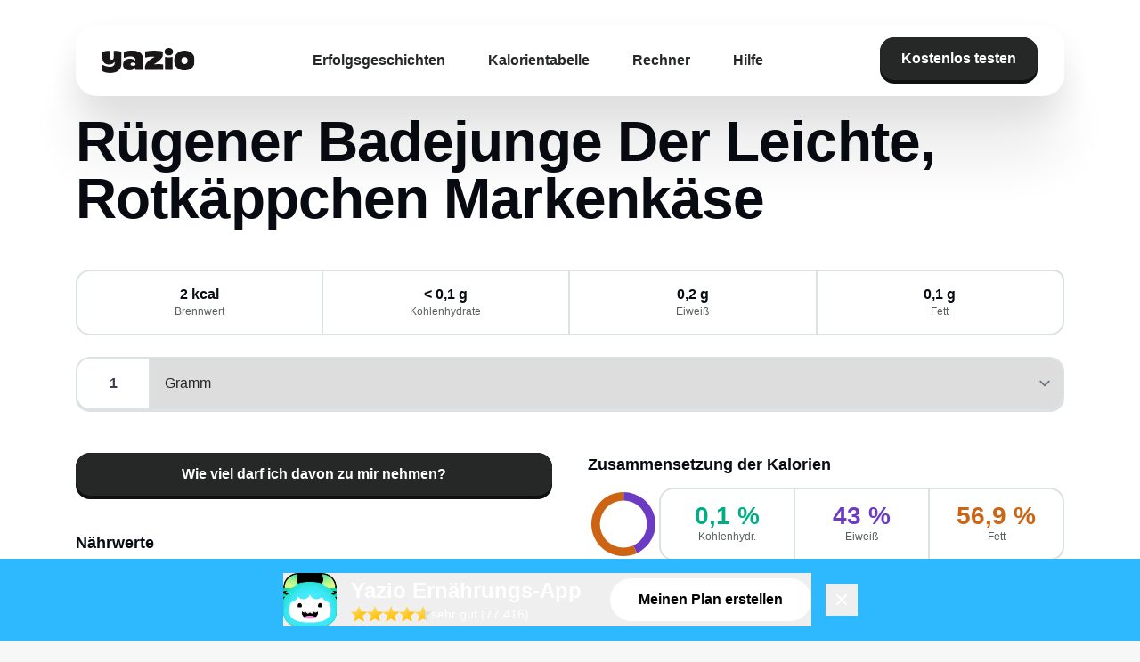

--- FILE ---
content_type: text/html;charset=utf-8
request_url: https://www.yazio.com/de/kalorientabelle/ruegener-bade-junge-der-leichte-rotkaeppchen.html
body_size: 30719
content:
<!DOCTYPE html><html><head><meta charset="utf-8">
<meta name="viewport" content="width=device-width, initial-scale=1">
<title>Rügener Badejunge Der Leichte, Rotkäppchen Markenkäse Kalorien &amp; Nährwerte - Yazio</title>
<script src="https://code.iconify.design/iconify-icon/2.0.0/iconify-icon.min.js" data-hid="iconify-icon"></script>
<link rel="stylesheet" href="/app/fonts/rubik/latin.css" data-hid="locale-font-rubik">
<link rel="stylesheet" href="/app/fonts/noto/latin.css" data-hid="locale-font-noto">
<link rel="stylesheet" href="/app/fonts/aldgate-sans.css" data-hid="aldgate-sans">
<link rel="stylesheet" href="/app/fonts/yazio-sans.css" data-hid="yazio-sans">
<style>#cc-main{background:transparent;color:var(--cc-primary-color);font-family:var(--cc-font-family);font-size:16px;font-weight:400;-webkit-font-smoothing:antialiased;-moz-osx-font-smoothing:grayscale;line-height:1.15;position:relative;text-rendering:optimizeLegibility;-webkit-text-size-adjust:100%;position:fixed;z-index:var(--cc-z-index)}#cc-main :after,#cc-main :before,#cc-main a,#cc-main button,#cc-main div,#cc-main h2,#cc-main input,#cc-main p,#cc-main span{all:unset;box-sizing:border-box}#cc-main .pm__badge,#cc-main button{all:initial;box-sizing:border-box;color:unset;visibility:unset}#cc-main .pm__badge,#cc-main a,#cc-main button,#cc-main input{-webkit-appearance:none;-moz-appearance:none;appearance:none;cursor:pointer;font-family:inherit;font-size:100%;line-height:normal;margin:0;outline:revert;outline-offset:2px;overflow:hidden}#cc-main table,#cc-main tbody,#cc-main td,#cc-main th,#cc-main thead,#cc-main tr{all:revert;color:inherit;font-family:inherit;font-size:inherit;font-weight:inherit}:root{--cc-font-family:-apple-system,BlinkMacSystemFont,"Segoe UI",Roboto,Helvetica,Arial,sans-serif,"Apple Color Emoji","Segoe UI Emoji","Segoe UI Symbol";--cc-modal-border-radius:.5rem;--cc-btn-border-radius:.4rem;--cc-modal-transition-duration:.25s;--cc-link-color:var(--cc-btn-primary-bg);--cc-modal-margin:1rem;--cc-z-index:2147483647;--cc-primary-color:#2c2f31;--cc-secondary-color:#5e6266;--cc-btn-primary-bg:#30363c;--cc-btn-primary-hover-bg:#000;--cc-btn-secondary-bg:#eaeff2;--cc-btn-secondary-hover-bg:#d4dae0;--cc-btn-secondary-hover-color:#000;--cc-btn-secondary-hover-border-color:#d4dae0;--cc-separator-border-color:#f0f4f7;--cc-toggle-on-bg:var(--cc-btn-primary-bg);--cc-toggle-off-bg:#667481;--cc-toggle-readonly-bg:#d5dee2;--cc-cookie-category-block-bg:#f0f4f7;--cc-cookie-category-block-border:#f0f4f7;--cc-cookie-category-block-hover-bg:#e9eff4;--cc-cookie-category-block-hover-border:#e9eff4;--cc-cookie-category-expanded-block-hover-bg:#dee4e9;--cc-webkit-scrollbar-hover-bg:var(--cc-btn-primary-hover-bg);--cc-footer-border-color:#e4eaed;--cc-pm-toggle-border-radius:4em}#cc-main.cc--rtl{direction:rtl}#cc-main .cm__title,#cc-main a,#cc-main b,#cc-main em,#cc-main strong{font-weight:600}#cc-main button>span{pointer-events:none}#cc-main .cc__link,#cc-main a{background-image:linear-gradient(currentColor,currentColor);background-position:0 100%;background-repeat:no-repeat;background-size:0 1px;font-weight:600;position:relative;transition:background-size .25s,color .25s ease}#cc-main .cc__link:hover,#cc-main a:hover{background-size:100% 1px;color:var(--cc-primary-color)}#cc-main .cc__link{color:var(--cc-link-color)}#cc-main .cm__desc,#cc-main .pm__body{overscroll-behavior:auto contain;scrollbar-width:thin}@media screen and (min-width:640px){#cc-main ::-webkit-scrollbar,#cc-main ::-webkit-scrollbar-thumb,#cc-main ::-webkit-scrollbar-track{all:revert}#cc-main ::-webkit-scrollbar-thumb{-webkit-background-clip:padding-box;background-clip:padding-box;background:var(--cc-toggle-readonly-bg);border:.25rem solid var(--cc-bg);border-radius:1rem}#cc-main ::-webkit-scrollbar-thumb:hover{background:var(--cc-toggle-off-bg)}#cc-main ::-webkit-scrollbar{background:transparent;width:12px}}html.disable--interaction.show--consent,html.disable--interaction.show--consent body{height:auto!important;overflow:hidden!important}@media (prefers-reduced-motion){#cc-main{--cc-modal-transition-duration:0s}}.cc--darkmode{--cc-bg:#161a1c;--cc-primary-color:#ebf3f6;--cc-secondary-color:#aebbc5;--cc-btn-primary-bg:#c2d0e0;--cc-btn-primary-color:var(--cc-bg);--cc-btn-primary-border-color:var(--cc-btn-primary-bg);--cc-btn-primary-hover-bg:#98a7b6;--cc-btn-primary-hover-color:#000;--cc-btn-primary-hover-border-color:var(--cc-btn-primary-hover-bg);--cc-btn-secondary-bg:#242c31;--cc-btn-secondary-color:var(--cc-primary-color);--cc-btn-secondary-border-color:var(--cc-btn-secondary-bg);--cc-btn-secondary-hover-bg:#353d43;--cc-btn-secondary-hover-color:#fff;--cc-btn-secondary-hover-border-color:var(--cc-btn-secondary-hover-bg);--cc-separator-border-color:#222a30;--cc-toggle-on-bg:var(--cc-btn-primary-bg);--cc-toggle-off-bg:#525f6b;--cc-toggle-on-knob-bg:var(--cc-btn-primary-color);--cc-toggle-off-knob-bg:var(--cc-btn-primary-color);--cc-toggle-enabled-icon-color:var(--cc-btn-primary-color);--cc-toggle-disabled-icon-color:var(--cc-btn-primary-color);--cc-toggle-readonly-bg:#343e45;--cc-toggle-readonly-knob-bg:#5f6b72;--cc-toggle-readonly-knob-icon-color:var(--cc-toggle-readonly-bg);--cc-section-category-border:#1e2428;--cc-cookie-category-block-bg:#1e2428;--cc-cookie-category-block-border:var(--cc-section-category-border);--cc-cookie-category-block-hover-bg:#242c31;--cc-cookie-category-block-hover-border:#232a2f;--cc-cookie-category-expanded-block-bg:transparent;--cc-cookie-category-expanded-block-hover-bg:var(--cc-toggle-readonly-bg);--cc-overlay-bg:rgba(0,0,0,.65);--cc-webkit-scrollbar-bg:var(--cc-section-category-border);--cc-webkit-scrollbar-hover-bg:var(--cc-btn-primary-hover-bg);--cc-footer-bg:#0c0e0f;--cc-footer-color:var(--cc-secondary-color);--cc-footer-border-color:#060809}.cc--darkmode #cc-main{color-scheme:dark}#cc-main .cm{background:var(--cc-bg);border-radius:var(--cc-modal-border-radius);box-shadow:0 .625em 1.875em #0000024d;display:flex;flex-direction:column;max-width:24rem;opacity:0;overflow:hidden;position:fixed;transform:translateY(1.6em);visibility:hidden;z-index:1}#cc-main .cm--top{top:var(--cc-modal-margin)}#cc-main .cm--middle{top:50%;transform:translateY(calc(-50% + 1.6em))}#cc-main .cm--bottom{bottom:var(--cc-modal-margin)}#cc-main .cm--center{left:var(--cc-modal-margin);margin:0 auto;right:var(--cc-modal-margin);width:unset}#cc-main .cm--left{left:var(--cc-modal-margin);margin-right:var(--cc-modal-margin)}#cc-main .cm--right{margin-left:var(--cc-modal-margin);right:var(--cc-modal-margin)}#cc-main .cm__body{display:flex;flex-direction:column;justify-content:space-between;position:relative}#cc-main .cm__btns,#cc-main .cm__links{padding:1rem 1.3rem;width:unset}#cc-main .cm__texts{display:flex;flex:1;flex-direction:column;justify-content:center;padding:1rem 0 0}#cc-main .cm__desc,#cc-main .cm__title{padding:0 1.3rem}#cc-main .cm__title{font-size:1.05em}#cc-main .cm__title+.cm__desc{margin-top:1.1em}#cc-main .cm__desc{color:var(--cc-secondary-color);font-size:.9em;line-height:1.5;max-height:40vh;overflow-x:visible;overflow-y:auto;padding-bottom:1em}#cc-main .cm__btns{border-top:1px solid var(--cc-separator-border-color);display:flex;flex-direction:column;justify-content:center}#cc-main .cm__btn-group{display:grid;grid-auto-columns:minmax(0,1fr)}#cc-main .cm__btn+.cm__btn,#cc-main .cm__btn-group+.cm__btn-group{margin-top:.375rem}#cc-main .cm--flip .cm__btn+.cm__btn,#cc-main .cm--flip .cm__btn-group+.cm__btn-group{margin-bottom:.375rem;margin-top:0}#cc-main .cm--inline .cm__btn+.cm__btn{margin-left:.375rem;margin-top:0}#cc-main .cm--inline.cm--flip .cm__btn+.cm__btn{margin-bottom:0;margin-left:0;margin-right:.375rem}#cc-main .cm--inline.cm--flip .cm__btn-group+.cm__btn-group{margin-bottom:.375rem;margin-right:0}#cc-main .cm--wide .cm__btn+.cm__btn,#cc-main .cm--wide .cm__btn-group+.cm__btn-group{margin-left:.375rem;margin-top:0}#cc-main .cm--wide.cm--flip .cm__btn+.cm__btn,#cc-main .cm--wide.cm--flip .cm__btn-group+.cm__btn-group{margin-bottom:0;margin-right:.375rem}#cc-main .cm--bar:not(.cm--inline) .cm__btn-group--uneven,#cc-main .cm--wide .cm__btn-group--uneven{display:flex;flex:1;justify-content:space-between}#cc-main .cm--bar:not(.cm--inline).cm--flip .cm__btn-group--uneven,#cc-main .cm--wide.cm--flip .cm__btn-group--uneven{flex-direction:row-reverse}#cc-main .cm__btn{background:var(--cc-btn-primary-bg);border:1px solid var(--cc-btn-primary-border-color);border-radius:var(--cc-btn-border-radius);color:var(--cc-btn-primary-color);font-size:.82em;font-weight:600;min-height:42px;padding:.5em 1em;text-align:center}#cc-main .cm__btn:hover{background:var(--cc-btn-primary-hover-bg);border-color:var(--cc-btn-primary-hover-border-color);color:var(--cc-btn-primary-hover-color)}#cc-main .cm__btn--secondary{background:var(--cc-btn-secondary-bg);border-color:var(--cc-btn-secondary-border-color);color:var(--cc-btn-secondary-color)}#cc-main .cm__btn--secondary:hover{background:var(--cc-btn-secondary-hover-bg);border-color:var(--cc-btn-secondary-hover-border-color);color:var(--cc-btn-secondary-hover-color)}#cc-main .cm__btn--close{border-radius:0;border-bottom-left-radius:var(--cc-btn-border-radius);border-right:none;border-top:none;display:none;font-size:1em;height:42px;min-width:auto!important;overflow:hidden;padding:0!important;position:absolute;right:0;top:0;width:42px}#cc-main .cm__btn--close svg{stroke:var(--cc-btn-primary-color);transform:scale(.5);transition:stroke .15s ease}#cc-main .cm__btn--close:hover svg{stroke:var(--cc-btn-primary-hover-color)}#cc-main .cm__btn--close.cm__btn--secondary svg{stroke:var(--cc-btn-secondary-color)}#cc-main .cm__btn--close.cm__btn--secondary:hover svg{stroke:var(--cc-btn-secondary-hover-color)}#cc-main .cm__btn--close+.cm__texts .cm__title{padding-right:3rem}#cc-main .cm--inline .cm__btn-group{grid-auto-flow:column}#cc-main .cm__footer{background:var(--cc-footer-bg);border-top:1px solid var(--cc-footer-border-color);color:var(--cc-footer-color);padding:.4em 0 .5em}#cc-main .cm__links{display:flex;flex-direction:row;padding-bottom:0;padding-top:0}#cc-main .cm__link-group{display:flex;flex-direction:row;font-size:.8em;width:100%}#cc-main .cm__link-group>*+*{margin-left:1.3rem}#cc-main .cm--flip .cm__btn:last-child{grid-row:1}#cc-main .cm--inline.cm--flip .cm__btn:last-child{grid-column:1}#cc-main .cm--box .cm__btn--close{display:block}#cc-main .cm--box.cm--flip .cm__btns{flex-direction:column-reverse}#cc-main .cm--box.cm--wide{max-width:36em}#cc-main .cm--box.cm--wide .cm__btns{flex-direction:row;justify-content:space-between}#cc-main .cm--box.cm--wide .cm__btn-group{grid-auto-flow:column}#cc-main .cm--box.cm--wide .cm__btn{min-width:120px;padding-left:1.8em;padding-right:1.8em}#cc-main .cm--box.cm--wide.cm--flip .cm__btns{flex-direction:row-reverse}#cc-main .cm--box.cm--wide.cm--flip .cm__btn:last-child{grid-column:1}#cc-main .cm--cloud{max-width:54em;width:unset}#cc-main .cm--cloud .cm__body{flex-direction:row}#cc-main .cm--cloud .cm__texts{flex:1}#cc-main .cm--cloud .cm__desc{max-height:9.4em}#cc-main .cm--cloud .cm__btns{border-left:1px solid var(--cc-separator-border-color);border-top:none;max-width:23em}#cc-main .cm--cloud .cm__btn-group{flex-direction:column}#cc-main .cm--cloud .cm__btn{min-width:19em}#cc-main .cm--cloud.cm--flip .cm__btn-group,#cc-main .cm--cloud.cm--flip .cm__btns{flex-direction:column-reverse}#cc-main .cm--cloud.cm--inline .cm__btn-group{flex-direction:row}#cc-main .cm--cloud.cm--inline .cm__btn{min-width:10em}#cc-main .cm--cloud.cm--inline.cm--flip .cm__btn-group{flex-direction:row-reverse}#cc-main .cm--bar{border-radius:0;left:0;margin:0;max-width:unset;opacity:1;right:0;transform:translateY(0);width:100vw;--cc-modal-transition-duration:.35s}#cc-main .cm--bar.cm--top{top:0;transform:translateY(-100%)}#cc-main .cm--bar.cm--bottom{bottom:0;transform:translateY(100%)}#cc-main .cm--bar .cm__body,#cc-main .cm--bar .cm__links{margin:0 auto;max-width:55em;width:100%}#cc-main .cm--bar .cm__body{padding:.5em 0 .9em}#cc-main .cm--bar .cm__btns{border-top:none;flex-direction:row;justify-content:space-between}#cc-main .cm--bar .cm__btn-group{grid-auto-flow:column}#cc-main .cm--bar:not(.cm--inline) .cm__btn+.cm__btn,#cc-main .cm--bar:not(.cm--inline) .cm__btn-group+.cm__btn-group{margin-left:.375rem;margin-top:0}#cc-main .cm--bar .cm__btn{min-width:120px;padding-left:2em;padding-right:2em}#cc-main .cm--bar.cm--flip:not(.cm--inline) .cm__btn+.cm__btn,#cc-main .cm--bar.cm--flip:not(.cm--inline) .cm__btn-group+.cm__btn-group{margin-bottom:0;margin-left:0;margin-right:.375rem}#cc-main .cm--bar.cm--flip .cm__btns{flex-direction:row-reverse}#cc-main .cm--bar.cm--flip .cm__btn:last-child{grid-column:1}#cc-main .cm--bar.cm--inline .cm__body,#cc-main .cm--bar.cm--inline .cm__links{max-width:74em}#cc-main .cm--bar.cm--inline .cm__body{flex-direction:row;padding:0}#cc-main .cm--bar.cm--inline .cm__btns{flex-direction:column;justify-content:center;max-width:23em}#cc-main .cm--bar.cm--inline.cm--flip .cm__btns{flex-direction:column-reverse}#cc-main .cc--anim .cm,#cc-main .cc--anim.cm-wrapper:before{transition:opacity var(--cc-modal-transition-duration) ease,visibility var(--cc-modal-transition-duration) ease,transform var(--cc-modal-transition-duration) ease}#cc-main .cc--anim .cm__btn,#cc-main .cc--anim .cm__close{transition:background-color .15s ease,border-color .15s ease,color .15s ease}.disable--interaction #cc-main .cm-wrapper:before{background:var(--cc-overlay-bg);bottom:0;content:"";left:0;opacity:0;position:fixed;right:0;top:0;visibility:hidden;z-index:0}.show--consent #cc-main .cc--anim .cm{opacity:1;transform:translateY(0);visibility:visible!important}.show--consent #cc-main .cc--anim .cm--middle{transform:translateY(-50%)}.show--consent #cc-main .cc--anim .cm--bar{transform:translateY(0)}.show--consent #cc-main .cc--anim.cm-wrapper:before{opacity:1;visibility:visible}#cc-main.cc--rtl .cm__btn--close{border-bottom-left-radius:unset;border-bottom-right-radius:var(--cc-btn-border-radius);left:0;right:unset}#cc-main.cc--rtl .cm__btn--close+.cm__texts .cm__title{padding-left:3rem!important;padding-right:1.3rem}#cc-main.cc--rtl .cm--inline .cm__btn+.cm__btn{margin-left:0;margin-right:.375rem}#cc-main.cc--rtl .cm--inline.cm--flip .cm__btn+.cm__btn{margin-left:.375rem;margin-right:0}#cc-main.cc--rtl .cm:not(.cm--inline).cm--bar .cm__btn+.cm__btn,#cc-main.cc--rtl .cm:not(.cm--inline).cm--bar .cm__btn-group+.cm__btn-group,#cc-main.cc--rtl .cm:not(.cm--inline).cm--wide .cm__btn+.cm__btn,#cc-main.cc--rtl .cm:not(.cm--inline).cm--wide .cm__btn-group+.cm__btn-group{margin-left:0;margin-right:.375rem}#cc-main.cc--rtl .cm:not(.cm--inline).cm--bar.cm--flip .cm__btn+.cm__btn,#cc-main.cc--rtl .cm:not(.cm--inline).cm--wide.cm--flip .cm__btn+.cm__btn{margin-left:.375rem;margin-right:0}#cc-main.cc--rtl .cm__link-group>*+*{margin-left:0;margin-right:1.3rem}@media screen and (max-width:640px){#cc-main{--cc-modal-margin:.5em}#cc-main .cm{max-width:none!important;width:auto!important}#cc-main .cm__body{flex-direction:column!important;padding:0!important}#cc-main .cm__btns,#cc-main .cm__desc,#cc-main .cm__links,#cc-main .cm__title{padding-left:1.1rem!important;padding-right:1.1rem!important}#cc-main .cm__btns{border-left:none!important;border-top:1px solid var(--cc-separator-border-color)!important;flex-direction:column!important;max-width:none!important;min-width:auto!important}#cc-main .cm__btn+.cm__btn,#cc-main .cm__btn-group+.cm__btn-group{margin:.375rem 0 0!important}#cc-main .cm--flip .cm__btn+.cm__btn,#cc-main .cm--flip .cm__btn-group+.cm__btn-group{margin-bottom:.375rem!important;margin-top:0!important}#cc-main .cm__btn-group{display:flex!important;flex-direction:column!important;min-width:auto!important}#cc-main .cm__btn{flex:auto!important}#cc-main .cm__link-group{justify-content:center!important}#cc-main .cm--flip .cm__btn-group,#cc-main .cm--flip .cm__btns{flex-direction:column-reverse!important}}#cc-main .pm-wrapper{position:relative;z-index:2}#cc-main .pm{background:var(--cc-bg);border-radius:var(--cc-modal-border-radius);box-shadow:0 .625em 1.875em #0000024d;display:flex;flex-direction:column;opacity:0;overflow:hidden;position:fixed;visibility:hidden;width:100%;width:unset;z-index:1}#cc-main svg{fill:none;width:100%}#cc-main .pm__body,#cc-main .pm__footer,#cc-main .pm__header{padding:1em 1.4em}#cc-main .pm__header{align-items:center;border-bottom:1px solid var(--cc-separator-border-color);display:flex;justify-content:space-between}#cc-main .pm__title{align-items:center;display:flex;flex:1;font-weight:600;margin-right:2em}#cc-main .pm__close-btn{background:var(--cc-btn-secondary-bg);border:1px solid var(--cc-btn-secondary-border-color);border-radius:var(--cc-btn-border-radius);height:40px;position:relative;transition:all .15s ease;width:40px}#cc-main .pm__close-btn span{display:flex;height:100%;width:100%}#cc-main .pm__close-btn svg{stroke:var(--cc-btn-secondary-color);transform:scale(.5);transition:stroke .15s ease}#cc-main .pm__close-btn:hover{background:var(--cc-btn-secondary-hover-bg);border-color:var(--cc-btn-secondary-hover-border-color)}#cc-main .pm__close-btn:hover svg{stroke:var(--cc-btn-secondary-hover-color)}#cc-main .pm__body{flex:1;overflow-y:auto;overflow-y:overlay}#cc-main .pm__section,#cc-main .pm__section--toggle{border-radius:var(--cc-btn-border-radius);display:flex;flex-direction:column;margin-bottom:.5em}#cc-main .pm__section--toggle .pm__section-desc-wrapper{border:1px solid var(--cc-cookie-category-block-border);border-radius:var(--cc-btn-border-radius);border-top:none;border-top-left-radius:0;border-top-right-radius:0;display:none;margin-top:0!important;overflow:hidden}#cc-main .pm__section{border:1px solid var(--cc-separator-border-color);padding:1em;transition:background-color .25s ease,border-color .25s ease}#cc-main .pm__section:first-child{border:none;margin-bottom:2em;margin-top:0;padding:0;transition:none}#cc-main .pm__section:not(:first-child):hover{background:var(--cc-cookie-category-block-bg);border-color:var(--cc-cookie-category-block-border)}#cc-main .pm__section-toggles+.pm__section{margin-top:2em}#cc-main .pm__section--toggle{background:var(--cc-cookie-category-block-bg);border-top:none;margin-bottom:.375rem}#cc-main .pm__section--toggle .pm__section-title{align-items:center;background:var(--cc-cookie-category-block-bg);border:1px solid var(--cc-cookie-category-block-border);display:flex;justify-content:space-between;min-height:58px;padding:1.1em 5.4em 1.1em 1.2em;position:relative;transition:background-color .25s ease,border-color .25s ease;width:100%}#cc-main .pm__section--toggle .pm__section-title:hover{background:var(--cc-cookie-category-block-hover-bg);border-color:var(--cc-cookie-category-block-hover-border)}#cc-main .pm__section--toggle .pm__section-desc{margin-top:0;padding:1em}#cc-main .pm__section--toggle.is-expanded{--cc-cookie-category-block-bg:var(--cc-cookie-category-expanded-block-bg);--cc-cookie-category-block-border:var(--cc-cookie-category-expanded-block-hover-bg)}#cc-main .pm__section--toggle.is-expanded .pm__section-title{border-bottom-left-radius:0;border-bottom-right-radius:0}#cc-main .pm__section--toggle.is-expanded .pm__section-arrow svg{transform:scale(.5) rotate(180deg)}#cc-main .pm__section--toggle.is-expanded .pm__section-desc-wrapper{display:flex}#cc-main .pm__section--expandable .pm__section-title{cursor:pointer;padding-left:3.4em}#cc-main .pm__section--expandable .pm__section-arrow{background:var(--cc-toggle-readonly-bg);border-radius:100%;display:flex;height:20px;justify-content:center;left:18px;pointer-events:none;position:absolute;width:20px}#cc-main .pm__section--expandable .pm__section-arrow svg{stroke:var(--cc-btn-secondary-color);transform:scale(.5)}#cc-main .pm__section-title-wrapper{align-items:center;display:flex;position:relative}#cc-main .pm__section-title-wrapper+.pm__section-desc-wrapper{margin-top:.85em}#cc-main .pm__section-title{border-radius:var(--cc-btn-border-radius);font-size:.95em;font-weight:600}#cc-main .pm__badge{align-items:center;background:var(--cc-btn-secondary-bg);border-radius:5em;color:var(--cc-secondary-color);display:flex;flex:none;font-size:.8em;font-weight:600;height:23px;justify-content:center;margin-left:1em;min-width:23px;overflow:hidden;padding:0 .6em 1px;position:relative;text-align:center;white-space:nowrap;width:auto}#cc-main .pm__service-counter{background:var(--cc-btn-primary-bg);color:var(--cc-btn-primary-color);padding:0;width:23px}#cc-main .pm__service-counter[data-counterlabel]{padding:0 .6em 1px;width:auto}#cc-main .section__toggle,#cc-main .section__toggle-wrapper,#cc-main .toggle__icon,#cc-main .toggle__label{border-radius:var(--cc-pm-toggle-border-radius);height:23px;transform:translateZ(0);width:50px}#cc-main .section__toggle-wrapper{cursor:pointer;position:absolute;right:18px;z-index:1}#cc-main .toggle-service{height:19px;position:relative;right:0;width:42px}#cc-main .toggle-service .section__toggle,#cc-main .toggle-service .toggle__icon,#cc-main .toggle-service .toggle__label{height:19px;width:42px}#cc-main .toggle-service .toggle__icon{position:relative}#cc-main .toggle-service .toggle__icon-circle{height:19px;width:19px}#cc-main .toggle-service .section__toggle:checked~.toggle__icon .toggle__icon-circle{transform:translate(23px)}#cc-main .pm__section--toggle:nth-child(2) .section__toggle-wrapper:after{display:none!important}#cc-main .section__toggle{border:0;cursor:pointer;display:block;left:0;margin:0;position:absolute;top:0}#cc-main .section__toggle:disabled{cursor:not-allowed}#cc-main .toggle__icon{background:var(--cc-toggle-off-bg);box-shadow:0 0 0 1px var(--cc-toggle-off-bg);display:flex;flex-direction:row;pointer-events:none;position:absolute;transition:all .25s ease}#cc-main .toggle__icon-circle{background:var(--cc-toggle-off-knob-bg);border:none;border-radius:var(--cc-pm-toggle-border-radius);box-shadow:0 1px 2px #1820035c;display:block;height:23px;left:0;position:absolute;top:0;transition:transform .25s ease,background-color .25s ease;width:23px}#cc-main .toggle__icon-off,#cc-main .toggle__icon-on{height:100%;position:absolute;transition:opacity .15s ease;width:100%}#cc-main .toggle__icon-on{opacity:0;transform:rotate(45deg)}#cc-main .toggle__icon-on svg{stroke:var(--cc-toggle-on-bg);transform:scale(.55) rotate(-45deg)}#cc-main .toggle__icon-off{opacity:1}#cc-main .toggle__icon-off svg{stroke:var(--cc-toggle-off-bg);transform:scale(.55)}#cc-main .section__toggle:checked~.toggle__icon{background:var(--cc-toggle-on-bg);box-shadow:0 0 0 1px var(--cc-toggle-on-bg)}#cc-main .section__toggle:checked~.toggle__icon .toggle__icon-circle{background-color:var(--cc-toggle-on-knob-bg);transform:translate(27px)}#cc-main .section__toggle:checked~.toggle__icon .toggle__icon-on{opacity:1}#cc-main .section__toggle:checked~.toggle__icon .toggle__icon-off{opacity:0}#cc-main .section__toggle:checked:disabled~.toggle__icon{background:var(--cc-toggle-readonly-bg);box-shadow:0 0 0 1px var(--cc-toggle-readonly-bg)}#cc-main .section__toggle:checked:disabled~.toggle__icon .toggle__icon-circle{background:var(--cc-toggle-readonly-knob-bg);box-shadow:none}#cc-main .section__toggle:checked:disabled~.toggle__icon svg{stroke:var(--cc-toggle-readonly-knob-icon-color)}#cc-main .toggle__label{opacity:0;overflow:hidden;pointer-events:none;position:absolute;top:0;z-index:-1}#cc-main .pm__section-desc-wrapper{color:var(--cc-secondary-color);display:flex;flex-direction:column;font-size:.9em}#cc-main .pm__section-desc-wrapper>:not(:last-child){border-bottom:1px solid var(--cc-cookie-category-block-border)}#cc-main .pm__section-services{display:flex;flex-direction:column}#cc-main .pm__service{align-items:center;display:flex;justify-content:space-between;padding:.4em 1.2em;position:relative;transition:background-color .15s ease}#cc-main .pm__service:hover{background-color:var(--cc-cookie-category-block-hover-bg)}#cc-main .pm__service-header{align-items:center;display:flex;margin-right:1em;width:100%}#cc-main .pm__service-icon{border:2px solid;border-radius:100%;height:8px;margin-left:6px;margin-right:20px;margin-top:1px;min-width:8px}#cc-main .pm__service-title{font-size:.95em;width:100%;word-break:break-word}#cc-main .pm__section-desc{line-height:1.5em}#cc-main .pm__section-table{border-collapse:collapse;font-size:.9em;margin:0;overflow:hidden;padding:0;text-align:left;width:100%}#cc-main .pm__table-caption{text-align:left}#cc-main .pm__table-caption,#cc-main .pm__table-head>tr{border-bottom:1px dashed var(--cc-separator-border-color);color:var(--cc-primary-color);font-weight:600}#cc-main .pm__table-tr{transition:background-color .15s ease}#cc-main .pm__table-tr:hover{background:var(--cc-cookie-category-block-hover-bg)}#cc-main .pm__table-caption,#cc-main .pm__table-td,#cc-main .pm__table-th{padding:.625em .625em .625em 1.2em;vertical-align:top}#cc-main .pm__footer{border-top:1px solid var(--cc-separator-border-color);display:flex;justify-content:space-between}#cc-main .pm__btn-group{display:flex}#cc-main .pm__btn+.pm__btn,#cc-main .pm__btn-group+.pm__btn-group{margin-left:.375rem}#cc-main .pm--flip .pm__btn+.pm__btn,#cc-main .pm--flip .pm__btn-group+.pm__btn-group{margin-left:0;margin-right:.375rem}#cc-main .pm__btn{background:var(--cc-btn-primary-bg);border:1px solid var(--cc-btn-primary-border-color);border-radius:var(--cc-btn-border-radius);color:var(--cc-btn-primary-color);flex:auto;font-size:.82em;font-weight:600;min-height:42px;min-width:110px;padding:.5em 1.5em;text-align:center;transition:background-color .15s ease,border-color .15s ease,color .15s ease}#cc-main .pm__btn:hover{background:var(--cc-btn-primary-hover-bg);border-color:var(--cc-btn-primary-hover-border-color);color:var(--cc-btn-primary-hover-color)}#cc-main .pm__btn--secondary{background:var(--cc-btn-secondary-bg);border-color:var(--cc-btn-secondary-border-color);color:var(--cc-btn-secondary-color)}#cc-main .pm__btn--secondary:hover{background:var(--cc-btn-secondary-hover-bg);border-color:var(--cc-btn-secondary-hover-border-color);color:var(--cc-btn-secondary-hover-color)}#cc-main .pm--box{height:calc(100% - 2em);left:var(--cc-modal-margin);margin:0 auto;max-height:37.5em;max-width:43em;right:var(--cc-modal-margin);top:50%;transform:translateY(calc(-50% + 1.6em))}#cc-main .pm--box.pm--flip .pm__btn-group,#cc-main .pm--box.pm--flip .pm__footer{flex-direction:row-reverse}#cc-main .pm--bar{border-radius:0;bottom:0;height:100%;margin:0;max-height:none;max-width:29em;opacity:1;top:0;width:100%;--cc-modal-transition-duration:.35s}#cc-main .pm--bar .pm__section-table,#cc-main .pm--bar .pm__table-body,#cc-main .pm--bar .pm__table-td,#cc-main .pm--bar .pm__table-th,#cc-main .pm--bar .pm__table-tr{display:block}#cc-main .pm--bar .pm__table-head{display:none}#cc-main .pm--bar .pm__table-caption{display:block}#cc-main .pm--bar .pm__table-tr:not(:last-child){border-bottom:1px solid var(--cc-separator-border-color)}#cc-main .pm--bar .pm__table-td{display:flex;justify-content:space-between}#cc-main .pm--bar .pm__table-td:before{color:var(--cc-primary-color);content:attr(data-column);flex:1;font-weight:600;min-width:100px;overflow:hidden;padding-right:2em;text-overflow:ellipsis}#cc-main .pm--bar .pm__table-td>div{flex:3}#cc-main .pm--bar:not(.pm--wide) .pm__body,#cc-main .pm--bar:not(.pm--wide) .pm__footer,#cc-main .pm--bar:not(.pm--wide) .pm__header{padding:1em 1.3em}#cc-main .pm--bar:not(.pm--wide) .pm__btn-group,#cc-main .pm--bar:not(.pm--wide) .pm__footer{flex-direction:column}#cc-main .pm--bar:not(.pm--wide) .pm__btn+.pm__btn,#cc-main .pm--bar:not(.pm--wide) .pm__btn-group+.pm__btn-group{margin:.375rem 0 0}#cc-main .pm--bar:not(.pm--wide).pm--flip .pm__btn-group,#cc-main .pm--bar:not(.pm--wide).pm--flip .pm__footer{flex-direction:column-reverse}#cc-main .pm--bar:not(.pm--wide).pm--flip .pm__btn+.pm__btn,#cc-main .pm--bar:not(.pm--wide).pm--flip .pm__btn-group+.pm__btn-group{margin-bottom:.375rem;margin-top:0}#cc-main .pm--bar:not(.pm--wide) .pm__badge{display:none}#cc-main .pm--bar.pm--left{left:0;transform:translate(-100%)}#cc-main .pm--bar.pm--right{right:0;transform:translate(100%)}#cc-main .pm--bar.pm--wide{max-width:35em}#cc-main .pm--bar.pm--wide .pm__body,#cc-main .pm--bar.pm--wide .pm__footer,#cc-main .pm--bar.pm--wide .pm__header{padding:1em 1.4em}#cc-main .pm--bar.pm--wide.pm--flip .pm__btn-group,#cc-main .pm--bar.pm--wide.pm--flip .pm__footer{flex-direction:row-reverse}#cc-main .pm-overlay{background:var(--cc-overlay-bg);bottom:0;content:"";left:0;opacity:0;position:fixed;right:0;top:0;visibility:hidden;z-index:1}#cc-main .cc--anim .pm,#cc-main .cc--anim .pm-overlay{transition:opacity var(--cc-modal-transition-duration) ease,visibility var(--cc-modal-transition-duration) ease,transform var(--cc-modal-transition-duration) ease}.show--preferences #cc-main .cc--anim .pm{opacity:1;visibility:visible!important}.show--preferences #cc-main .cc--anim .pm--box{transform:translateY(-50%)}.show--preferences #cc-main .cc--anim .pm--bar{transform:translate(0)}.show--preferences #cc-main .cc--anim .pm-overlay{opacity:1;visibility:visible}#cc-main.cc--rtl .pm__service-header{margin-left:1em;margin-right:0}#cc-main.cc--rtl .pm__section-arrow{left:unset;right:18px}#cc-main.cc--rtl .section__toggle-wrapper{left:18px;right:unset;transform-origin:left}#cc-main.cc--rtl .toggle-service{left:0}#cc-main.cc--rtl .pm__service-icon{margin-left:20px;margin-right:5px}#cc-main.cc--rtl .pm__section--toggle .pm__section-title{padding-left:5.4em;padding-right:1.2em}#cc-main.cc--rtl .pm__section--expandable .pm__section-title{padding-right:3.4em}#cc-main.cc--rtl .pm__badge{margin-left:unset;margin-right:1em}#cc-main.cc--rtl .toggle__icon-circle{transform:translate(27px)}#cc-main.cc--rtl .toggle-service .toggle__icon-circle{transform:translate(23px)}#cc-main.cc--rtl .section__toggle:checked~.toggle__icon .toggle__icon-circle{transform:translate(0)}#cc-main.cc--rtl .pm__table-td,#cc-main.cc--rtl .pm__table-th{padding-left:unset;padding-right:1.2em;text-align:right}#cc-main.cc--rtl .pm__table-td{padding-left:unset;padding-right:1.2em}#cc-main.cc--rtl .pm__table-td:before{padding-left:2em;padding-right:unset}#cc-main.cc--rtl .pm__btn+.pm__btn,#cc-main.cc--rtl .pm__btn-group+.pm__btn-group{margin-left:0;margin-right:.375rem}#cc-main.cc--rtl .pm--flip .pm__btn+.pm__btn,#cc-main.cc--rtl .pm--flip .pm__btn-group+.pm__btn-group{margin-left:.375rem;margin-right:0}#cc-main.cc--rtl .pm--flip.pm--bar:not(.pm--wide) .pm__btn+.pm__btn,#cc-main.cc--rtl .pm--flip.pm--bar:not(.pm--wide) .pm__btn-group+.pm__btn-group{margin-left:0}@media screen and (max-width:640px){#cc-main .pm{border-radius:0;bottom:0;height:auto;left:0;max-height:100%;max-width:none!important;right:0;top:0;transform:translateY(1.6em)}#cc-main .pm__body,#cc-main .pm__footer,#cc-main .pm__header{padding:.9em!important}#cc-main .pm__badge{display:none}#cc-main .pm__section-table,#cc-main .pm__table-body,#cc-main .pm__table-caption,#cc-main .pm__table-td,#cc-main .pm__table-th,#cc-main .pm__table-tr{display:block}#cc-main .pm__table-head{display:none}#cc-main .pm__table-tr:not(:last-child){border-bottom:1px solid var(--cc-separator-border-color)}#cc-main .pm__table-td{display:flex;justify-content:space-between}#cc-main .pm__table-td:before{color:var(--cc-primary-color);content:attr(data-column);flex:1;font-weight:600;min-width:100px;overflow:hidden;padding-right:2em;text-overflow:ellipsis}#cc-main .pm__table-td>div{flex:3}#cc-main .pm__btn-group,#cc-main .pm__footer{flex-direction:column!important}#cc-main .pm__btn-group{display:flex!important}#cc-main .pm__btn+.pm__btn,#cc-main .pm__btn-group+.pm__btn-group{margin:.375rem 0 0!important}#cc-main .pm--flip .pm__btn+.pm__btn,#cc-main .pm--flip .pm__btn-group+.pm__btn-group{margin-bottom:.375rem!important;margin-top:0!important}#cc-main .pm--flip .pm__btn-group,#cc-main .pm--flip .pm__footer{flex-direction:column-reverse!important}.show--preferences #cc-main .cc--anim .pm{transform:translateY(0)!important}}*,:after,:before{--tw-border-spacing-x:0;--tw-border-spacing-y:0;--tw-translate-x:0;--tw-translate-y:0;--tw-rotate:0;--tw-skew-x:0;--tw-skew-y:0;--tw-scale-x:1;--tw-scale-y:1;--tw-pan-x: ;--tw-pan-y: ;--tw-pinch-zoom: ;--tw-scroll-snap-strictness:proximity;--tw-gradient-from-position: ;--tw-gradient-via-position: ;--tw-gradient-to-position: ;--tw-ordinal: ;--tw-slashed-zero: ;--tw-numeric-figure: ;--tw-numeric-spacing: ;--tw-numeric-fraction: ;--tw-ring-inset: ;--tw-ring-offset-width:0px;--tw-ring-offset-color:#fff;--tw-ring-color:rgba(59,130,246,.5);--tw-ring-offset-shadow:0 0 #0000;--tw-ring-shadow:0 0 #0000;--tw-shadow:0 0 #0000;--tw-shadow-colored:0 0 #0000;--tw-blur: ;--tw-brightness: ;--tw-contrast: ;--tw-grayscale: ;--tw-hue-rotate: ;--tw-invert: ;--tw-saturate: ;--tw-sepia: ;--tw-drop-shadow: ;--tw-backdrop-blur: ;--tw-backdrop-brightness: ;--tw-backdrop-contrast: ;--tw-backdrop-grayscale: ;--tw-backdrop-hue-rotate: ;--tw-backdrop-invert: ;--tw-backdrop-opacity: ;--tw-backdrop-saturate: ;--tw-backdrop-sepia: ;--tw-contain-size: ;--tw-contain-layout: ;--tw-contain-paint: ;--tw-contain-style: }::backdrop{--tw-border-spacing-x:0;--tw-border-spacing-y:0;--tw-translate-x:0;--tw-translate-y:0;--tw-rotate:0;--tw-skew-x:0;--tw-skew-y:0;--tw-scale-x:1;--tw-scale-y:1;--tw-pan-x: ;--tw-pan-y: ;--tw-pinch-zoom: ;--tw-scroll-snap-strictness:proximity;--tw-gradient-from-position: ;--tw-gradient-via-position: ;--tw-gradient-to-position: ;--tw-ordinal: ;--tw-slashed-zero: ;--tw-numeric-figure: ;--tw-numeric-spacing: ;--tw-numeric-fraction: ;--tw-ring-inset: ;--tw-ring-offset-width:0px;--tw-ring-offset-color:#fff;--tw-ring-color:rgba(59,130,246,.5);--tw-ring-offset-shadow:0 0 #0000;--tw-ring-shadow:0 0 #0000;--tw-shadow:0 0 #0000;--tw-shadow-colored:0 0 #0000;--tw-blur: ;--tw-brightness: ;--tw-contrast: ;--tw-grayscale: ;--tw-hue-rotate: ;--tw-invert: ;--tw-saturate: ;--tw-sepia: ;--tw-drop-shadow: ;--tw-backdrop-blur: ;--tw-backdrop-brightness: ;--tw-backdrop-contrast: ;--tw-backdrop-grayscale: ;--tw-backdrop-hue-rotate: ;--tw-backdrop-invert: ;--tw-backdrop-opacity: ;--tw-backdrop-saturate: ;--tw-backdrop-sepia: ;--tw-contain-size: ;--tw-contain-layout: ;--tw-contain-paint: ;--tw-contain-style: }/*! tailwindcss v3.4.17 | MIT License | https://tailwindcss.com*/*,:after,:before{border:0 solid #e5e7eb;box-sizing:border-box}:after,:before{--tw-content:""}:host,html{line-height:1.5;-webkit-text-size-adjust:100%;font-family:Rubik,Helvetica,Arial,sans-serif;font-feature-settings:normal;font-variation-settings:normal;-moz-tab-size:4;-o-tab-size:4;tab-size:4;-webkit-tap-highlight-color:transparent}body{line-height:inherit;margin:0}hr{border-top-width:1px;color:inherit;height:0}abbr:where([title]){-webkit-text-decoration:underline dotted;text-decoration:underline dotted}h1,h2,h3,h4,h5,h6{font-size:inherit;font-weight:inherit}a{color:inherit;text-decoration:inherit}b,strong{font-weight:bolder}code,kbd,pre,samp{font-family:ui-monospace,SFMono-Regular,Menlo,Monaco,Consolas,Liberation Mono,Courier New,monospace;font-feature-settings:normal;font-size:1em;font-variation-settings:normal}small{font-size:80%}sub,sup{font-size:75%;line-height:0;position:relative;vertical-align:baseline}sub{bottom:-.25em}sup{top:-.5em}table{border-collapse:collapse;border-color:inherit;text-indent:0}button,input,optgroup,select,textarea{color:inherit;font-family:inherit;font-feature-settings:inherit;font-size:100%;font-variation-settings:inherit;font-weight:inherit;letter-spacing:inherit;line-height:inherit;margin:0;padding:0}button,select{text-transform:none}button,input:where([type=button]),input:where([type=reset]),input:where([type=submit]){-webkit-appearance:button;background-color:transparent;background-image:none}:-moz-focusring{outline:auto}:-moz-ui-invalid{box-shadow:none}progress{vertical-align:baseline}::-webkit-inner-spin-button,::-webkit-outer-spin-button{height:auto}[type=search]{-webkit-appearance:textfield;outline-offset:-2px}::-webkit-search-decoration{-webkit-appearance:none}::-webkit-file-upload-button{-webkit-appearance:button;font:inherit}summary{display:list-item}blockquote,dd,dl,figure,h1,h2,h3,h4,h5,h6,hr,p,pre{margin:0}fieldset{margin:0}fieldset,legend{padding:0}menu,ol,ul{list-style:none;margin:0;padding:0}dialog{padding:0}textarea{resize:vertical}input::-moz-placeholder,textarea::-moz-placeholder{color:#9ca3af;opacity:1}input::placeholder,textarea::placeholder{color:#9ca3af;opacity:1}[role=button],button{cursor:pointer}:disabled{cursor:default}audio,canvas,embed,iframe,img,object,svg,video{display:block;vertical-align:middle}img,video{height:auto;max-width:100%}[hidden]:where(:not([hidden=until-found])){display:none}[multiple],[type=date],[type=datetime-local],[type=email],[type=month],[type=number],[type=password],[type=search],[type=tel],[type=text],[type=time],[type=url],[type=week],input:where(:not([type])),select,textarea{-webkit-appearance:none;-moz-appearance:none;appearance:none;background-color:#fff;border-color:#6b7280;border-radius:0;border-width:1px;font-size:1rem;line-height:1.5rem;padding:.5rem .75rem;--tw-shadow:0 0 #0000}[multiple]:focus,[type=date]:focus,[type=datetime-local]:focus,[type=email]:focus,[type=month]:focus,[type=number]:focus,[type=password]:focus,[type=search]:focus,[type=tel]:focus,[type=text]:focus,[type=time]:focus,[type=url]:focus,[type=week]:focus,input:where(:not([type])):focus,select:focus,textarea:focus{outline:2px solid transparent;outline-offset:2px;--tw-ring-inset:var(--tw-empty, );--tw-ring-offset-width:0px;--tw-ring-offset-color:#fff;--tw-ring-color:#2563eb;--tw-ring-offset-shadow:var(--tw-ring-inset) 0 0 0 var(--tw-ring-offset-width) var(--tw-ring-offset-color);--tw-ring-shadow:var(--tw-ring-inset) 0 0 0 calc(1px + var(--tw-ring-offset-width)) var(--tw-ring-color);border-color:#2563eb;box-shadow:var(--tw-ring-offset-shadow),var(--tw-ring-shadow),var(--tw-shadow)}input::-moz-placeholder,textarea::-moz-placeholder{color:#6b7280;opacity:1}input::placeholder,textarea::placeholder{color:#6b7280;opacity:1}::-webkit-datetime-edit-fields-wrapper{padding:0}::-webkit-date-and-time-value{min-height:1.5em;text-align:inherit}::-webkit-datetime-edit{display:inline-flex}::-webkit-datetime-edit,::-webkit-datetime-edit-day-field,::-webkit-datetime-edit-hour-field,::-webkit-datetime-edit-meridiem-field,::-webkit-datetime-edit-millisecond-field,::-webkit-datetime-edit-minute-field,::-webkit-datetime-edit-month-field,::-webkit-datetime-edit-second-field,::-webkit-datetime-edit-year-field{padding-bottom:0;padding-top:0}select{background-image:url("data:image/svg+xml;charset=utf-8,%3Csvg xmlns='http://www.w3.org/2000/svg' fill='none' viewBox='0 0 20 20'%3E%3Cpath stroke='%236b7280' stroke-linecap='round' stroke-linejoin='round' stroke-width='1.5' d='m6 8 4 4 4-4'/%3E%3C/svg%3E");background-position:right .5rem center;background-repeat:no-repeat;background-size:1.5em 1.5em;padding-right:2.5rem;-webkit-print-color-adjust:exact;print-color-adjust:exact}[multiple],[size]:where(select:not([size="1"])){background-image:none;background-position:0 0;background-repeat:unset;background-size:initial;padding-right:.75rem;-webkit-print-color-adjust:unset;print-color-adjust:unset}[type=checkbox],[type=radio]{-webkit-appearance:none;-moz-appearance:none;appearance:none;background-color:#fff;background-origin:border-box;border-color:#6b7280;border-width:1px;color:#2563eb;display:inline-block;flex-shrink:0;height:1rem;padding:0;-webkit-print-color-adjust:exact;print-color-adjust:exact;-webkit-user-select:none;-moz-user-select:none;user-select:none;vertical-align:middle;width:1rem;--tw-shadow:0 0 #0000}[type=checkbox]{border-radius:0}[type=radio]{border-radius:100%}[type=checkbox]:focus,[type=radio]:focus{outline:2px solid transparent;outline-offset:2px;--tw-ring-inset:var(--tw-empty, );--tw-ring-offset-width:2px;--tw-ring-offset-color:#fff;--tw-ring-color:#2563eb;--tw-ring-offset-shadow:var(--tw-ring-inset) 0 0 0 var(--tw-ring-offset-width) var(--tw-ring-offset-color);--tw-ring-shadow:var(--tw-ring-inset) 0 0 0 calc(2px + var(--tw-ring-offset-width)) var(--tw-ring-color);box-shadow:var(--tw-ring-offset-shadow),var(--tw-ring-shadow),var(--tw-shadow)}[type=checkbox]:checked,[type=radio]:checked{background-color:currentColor;background-position:50%;background-repeat:no-repeat;background-size:100% 100%;border-color:transparent}[type=checkbox]:checked{background-image:url("data:image/svg+xml;charset=utf-8,%3Csvg xmlns='http://www.w3.org/2000/svg' fill='%23fff' viewBox='0 0 16 16'%3E%3Cpath d='M12.207 4.793a1 1 0 0 1 0 1.414l-5 5a1 1 0 0 1-1.414 0l-2-2a1 1 0 0 1 1.414-1.414L6.5 9.086l4.293-4.293a1 1 0 0 1 1.414 0'/%3E%3C/svg%3E")}@media (forced-colors:active){[type=checkbox]:checked{-webkit-appearance:auto;-moz-appearance:auto;appearance:auto}}[type=radio]:checked{background-image:url("data:image/svg+xml;charset=utf-8,%3Csvg xmlns='http://www.w3.org/2000/svg' fill='%23fff' viewBox='0 0 16 16'%3E%3Ccircle cx='8' cy='8' r='3'/%3E%3C/svg%3E")}@media (forced-colors:active){[type=radio]:checked{-webkit-appearance:auto;-moz-appearance:auto;appearance:auto}}[type=checkbox]:checked:focus,[type=checkbox]:checked:hover,[type=radio]:checked:focus,[type=radio]:checked:hover{background-color:currentColor;border-color:transparent}[type=checkbox]:indeterminate{background-color:currentColor;background-image:url("data:image/svg+xml;charset=utf-8,%3Csvg xmlns='http://www.w3.org/2000/svg' fill='none' viewBox='0 0 16 16'%3E%3Cpath stroke='%23fff' stroke-linecap='round' stroke-linejoin='round' stroke-width='2' d='M4 8h8'/%3E%3C/svg%3E");background-position:50%;background-repeat:no-repeat;background-size:100% 100%;border-color:transparent}@media (forced-colors:active){[type=checkbox]:indeterminate{-webkit-appearance:auto;-moz-appearance:auto;appearance:auto}}[type=checkbox]:indeterminate:focus,[type=checkbox]:indeterminate:hover{background-color:currentColor;border-color:transparent}[type=file]{background:unset;border-color:inherit;border-radius:0;border-width:0;font-size:unset;line-height:inherit;padding:0}[type=file]:focus{outline:1px solid ButtonText;outline:1px auto -webkit-focus-ring-color}.\!container{margin-left:auto!important;margin-right:auto!important;width:100%!important}.container{margin-left:auto;margin-right:auto;width:100%}@media (min-width:640px){.\!container{max-width:640px!important}.container{max-width:640px}}@media (min-width:768px){.\!container{max-width:768px!important}.container{max-width:768px}}@media (min-width:1024px){.\!container{max-width:1024px!important}.container{max-width:1024px}}@media (min-width:1140px){.\!container{max-width:1140px!important}.container{max-width:1140px}}.sr-only{height:1px;margin:-1px;overflow:hidden;padding:0;position:absolute;width:1px;clip:rect(0,0,0,0);border-width:0;white-space:nowrap}.pointer-events-none{pointer-events:none}.visible{visibility:visible}.static{position:static}.fixed{position:fixed}.absolute{position:absolute}.relative{position:relative}.sticky{position:sticky}.inset-0{top:0;right:0;bottom:0;left:0}.inset-x-0{left:0;right:0}.inset-y-0{bottom:0;top:0}.-bottom-6{bottom:-1.5rem}.-top-3\.5{top:-.875rem}.-top-6{top:-1.5rem}.bottom-0{bottom:0}.bottom-14{bottom:3.5rem}.bottom-2{bottom:.5rem}.bottom-5{bottom:1.25rem}.bottom-6{bottom:1.5rem}.left-0{left:0}.left-1\/2{left:50%}.left-\[30\%\]{left:30%}.left-\[50\%\]{left:50%}.left-\[52\%\]{left:52%}.left-\[68\%\]{left:68%}.right-0{right:0}.right-1{right:.25rem}.right-2{right:.5rem}.right-4{right:1rem}.right-5{right:1.25rem}.right-\[5\%\]{right:5%}.top-0{top:0}.top-1\/2{top:50%}.top-7{top:1.75rem}.top-\[20\%\]{top:20%}.top-\[22\%\]{top:22%}.top-\[27\%\]{top:27%}.top-\[3\.8rem\]{top:3.8rem}.top-\[5\%\]{top:5%}.top-\[80\%\]{top:80%}.top-\[8px\]{top:8px}.-z-10{z-index:-10}.-z-20{z-index:-20}.z-0{z-index:0}.z-10{z-index:10}.z-20{z-index:20}.z-30{z-index:30}.z-50{z-index:50}.z-\[9999\]{z-index:9999}.order-1{order:1}.order-2{order:2}.order-3{order:3}.col-span-full{grid-column:1/-1}.\!m-0{margin:0!important}.m-0{margin:0}.m-2\.5{margin:.625rem}.m-3{margin:.75rem}.m-4{margin:1rem}.m-auto{margin:auto}.-mx-6{margin-left:-1.5rem;margin-right:-1.5rem}.-my-\[2px\]{margin-bottom:-2px;margin-top:-2px}.mx-5{margin-left:1.25rem;margin-right:1.25rem}.mx-auto{margin-left:auto;margin-right:auto}.my-1{margin-bottom:.25rem;margin-top:.25rem}.my-12{margin-bottom:3rem;margin-top:3rem}.my-4{margin-bottom:1rem;margin-top:1rem}.my-5{margin-bottom:1.25rem;margin-top:1.25rem}.my-6{margin-bottom:1.5rem;margin-top:1.5rem}.my-8{margin-bottom:2rem;margin-top:2rem}.-mb-3{margin-bottom:-.75rem}.-mb-5{margin-bottom:-1.25rem}.-mb-6{margin-bottom:-1.5rem}.-ml-\[2px\]{margin-left:-2px}.-mr-2\.5{margin-right:-.625rem}.-mt-1{margin-top:-.25rem}.-mt-16{margin-top:-4rem}.-mt-5{margin-top:-1.25rem}.-mt-8{margin-top:-2rem}.mb-0{margin-bottom:0}.mb-0\.5{margin-bottom:.125rem}.mb-1\.5{margin-bottom:.375rem}.mb-10{margin-bottom:2.5rem}.mb-12{margin-bottom:3rem}.mb-14{margin-bottom:3.5rem}.mb-16{margin-bottom:4rem}.mb-2{margin-bottom:.5rem}.mb-28{margin-bottom:7rem}.mb-3{margin-bottom:.75rem}.mb-4{margin-bottom:1rem}.mb-5{margin-bottom:1.25rem}.mb-6{margin-bottom:1.5rem}.mb-yettie-large{margin-bottom:2rem}.mb-yettie-medium{margin-bottom:1.5rem}.mb-yettie-mega{margin-bottom:4rem}.mb-yettie-xxs{margin-bottom:.5rem}.me-1{margin-inline-end:.25rem}.ml-1{margin-left:.25rem}.ml-2{margin-left:.5rem}.ml-4{margin-left:1rem}.ml-5{margin-left:1.25rem}.ml-8{margin-left:2rem}.ml-auto{margin-left:auto}.mr-1{margin-right:.25rem}.mr-2{margin-right:.5rem}.mr-4{margin-right:1rem}.mr-\[47\%\]{margin-right:47%}.mr-yettie-xxs{margin-right:.5rem}.mt-0{margin-top:0}.mt-1{margin-top:.25rem}.mt-10{margin-top:2.5rem}.mt-12{margin-top:3rem}.mt-16{margin-top:4rem}.mt-2{margin-top:.5rem}.mt-3{margin-top:.75rem}.mt-36{margin-top:9rem}.mt-4{margin-top:1rem}.mt-5{margin-top:1.25rem}.mt-6{margin-top:1.5rem}.mt-7{margin-top:1.75rem}.mt-8{margin-top:2rem}.mt-\[-15\%\]{margin-top:-15%}.mt-auto{margin-top:auto}.mt-yettie-medium{margin-top:1.5rem}.mt-yettie-small{margin-top:1rem}.mt-yettie-xl{margin-top:2.5rem}.mt-yettie-xxl{margin-top:3rem}.mt-yettie-xxxl{margin-top:3.5rem}.line-clamp-\[9\]{display:-webkit-box;overflow:hidden;-webkit-box-orient:vertical;-webkit-line-clamp:9}.block{display:block}.inline-block{display:inline-block}.inline{display:inline}.flex{display:flex}.inline-flex{display:inline-flex}.table{display:table}.grid{display:grid}.contents{display:contents}.hidden{display:none}.aspect-\[1\.35\]{aspect-ratio:1.35}.aspect-\[1\.6\]{aspect-ratio:1.6}.aspect-square{aspect-ratio:1/1}.\!size-16{height:4rem!important;width:4rem!important}.size-10{height:2.5rem;width:2.5rem}.size-2{height:.5rem;width:.5rem}.size-28{height:7rem;width:7rem}.size-4{height:1rem;width:1rem}.size-40{height:10rem;width:10rem}.size-44{height:11rem;width:11rem}.size-56{height:14rem;width:14rem}.size-6{height:1.5rem;width:1.5rem}.size-7{height:1.75rem;width:1.75rem}.size-8{height:2rem;width:2rem}.size-80{height:20rem;width:20rem}.size-9{height:2.25rem;width:2.25rem}.size-96{height:24rem;width:24rem}.size-\[1\.5rem\]{height:1.5rem;width:1.5rem}.size-\[180px\]{height:180px;width:180px}.size-\[5\.5rem\]{height:5.5rem;width:5.5rem}.size-full{height:100%;width:100%}.h-1\/4{height:25%}.h-10{height:2.5rem}.h-12{height:3rem}.h-24{height:6rem}.h-3{height:.75rem}.h-3\.5{height:.875rem}.h-32{height:8rem}.h-4{height:1rem}.h-40{height:10rem}.h-5{height:1.25rem}.h-52{height:13rem}.h-6{height:1.5rem}.h-60{height:15rem}.h-7{height:1.75rem}.h-8{height:2rem}.h-9{height:2.25rem}.h-\[120px\]{height:120px}.h-\[159\%\]{height:159%}.h-\[200\%\]{height:200%}.h-\[200px\]{height:200px}.h-\[222px\]{height:222px}.h-\[24rem\]{height:24rem}.h-\[260px\]{height:260px}.h-\[3\.5rem\]{height:3.5rem}.h-\[350px\]{height:350px}.h-\[35vh\]{height:35vh}.h-\[3px\]{height:3px}.h-\[40px\]{height:40px}.h-\[45vh\]{height:45vh}.h-\[52px\]{height:52px}.h-\[60px\]{height:60px}.h-\[667px\]{height:667px}.h-\[7\.5px\]{height:7.5px}.h-\[70px\]{height:70px}.h-\[72px\]{height:72px}.h-\[92px\]{height:92px}.h-auto{height:auto}.h-dvh{height:100dvh}.h-full{height:100%}.h-yettie-small{height:1rem}.h-yettie-xxxs{height:.25rem}.max-h-0{max-height:0}.max-h-96{max-height:24rem}.min-h-20{min-height:5rem}.min-h-full{min-height:100%}.min-h-screen{min-height:100vh}.w-1\/2{width:50%}.w-10{width:2.5rem}.w-10\/12{width:83.333333%}.w-14{width:3.5rem}.w-20{width:5rem}.w-24{width:6rem}.w-28{width:7rem}.w-3{width:.75rem}.w-3\/12{width:25%}.w-40{width:10rem}.w-5{width:1.25rem}.w-5\/12{width:41.666667%}.w-6{width:1.5rem}.w-6\/12{width:50%}.w-60{width:15rem}.w-64{width:16rem}.w-7{width:1.75rem}.w-7\/12{width:58.333333%}.w-8{width:2rem}.w-8\/12{width:66.666667%}.w-9\/12{width:75%}.w-96{width:24rem}.w-\[12\%\]{width:12%}.w-\[159\%\]{width:159%}.w-\[2\.5px\]{width:2.5px}.w-\[200\%\]{width:200%}.w-\[200px\]{width:200px}.w-\[260px\]{width:260px}.w-\[280px\]{width:280px}.w-\[300\%\]{width:300%}.w-\[314px\]{width:314px}.w-\[343px\]{width:343px}.w-\[35rem\]{width:35rem}.w-\[48px\]{width:48px}.w-\[48rem\]{width:48rem}.w-\[50px\]{width:50px}.w-\[60px\]{width:60px}.w-\[72px\]{width:72px}.w-\[96px\]{width:96px}.w-fit{width:-moz-fit-content;width:fit-content}.w-full{width:100%}.w-screen{width:100vw}.min-w-36{min-width:9rem}.min-w-4{min-width:1rem}.min-w-\[280px\]{min-width:280px}.min-w-\[4\.75rem\]{min-width:4.75rem}.min-w-\[83\%\]{min-width:83%}.max-w-2xl{max-width:42rem}.max-w-36{max-width:9rem}.max-w-3xl{max-width:48rem}.max-w-48{max-width:12rem}.max-w-52{max-width:13rem}.max-w-80{max-width:20rem}.max-w-96{max-width:24rem}.max-w-\[100px\]{max-width:100px}.max-w-\[25rem\]{max-width:25rem}.max-w-\[50\%\]{max-width:50%}.max-w-\[50rem\]{max-width:50rem}.max-w-\[52rem\]{max-width:52rem}.max-w-\[600px\]{max-width:600px}.max-w-\[90\%\]{max-width:90%}.max-w-full{max-width:100%}.max-w-lg{max-width:32rem}.max-w-md{max-width:28rem}.max-w-sm{max-width:24rem}.max-w-xl{max-width:36rem}.max-w-xs{max-width:20rem}.flex-1{flex:1 1 0%}.flex-none{flex:none}.flex-shrink-0,.shrink-0{flex-shrink:0}.flex-grow,.grow{flex-grow:1}.grow-0{flex-grow:0}.basis-1\/2{flex-basis:50%}.basis-1\/3{flex-basis:33.333333%}.basis-1\/4{flex-basis:25%}.basis-2\/3{flex-basis:66.666667%}.basis-\[min-content\]{flex-basis:min-content}.-translate-x-1{--tw-translate-x:-.25rem}.-translate-x-1,.-translate-x-1\/2{transform:translate(var(--tw-translate-x),var(--tw-translate-y)) rotate(var(--tw-rotate)) skew(var(--tw-skew-x)) skewY(var(--tw-skew-y)) scaleX(var(--tw-scale-x)) scaleY(var(--tw-scale-y))}.-translate-x-1\/2{--tw-translate-x:-50%}.-translate-y-1\/2{--tw-translate-y:-50%}.-translate-y-1\/2,.-translate-y-4{transform:translate(var(--tw-translate-x),var(--tw-translate-y)) rotate(var(--tw-rotate)) skew(var(--tw-skew-x)) skewY(var(--tw-skew-y)) scaleX(var(--tw-scale-x)) scaleY(var(--tw-scale-y))}.-translate-y-4{--tw-translate-y:-1rem}.-translate-y-\[62\.5\%\]{--tw-translate-y:-62.5%}.-translate-y-\[62\.5\%\],.translate-x-0{transform:translate(var(--tw-translate-x),var(--tw-translate-y)) rotate(var(--tw-rotate)) skew(var(--tw-skew-x)) skewY(var(--tw-skew-y)) scaleX(var(--tw-scale-x)) scaleY(var(--tw-scale-y))}.translate-x-0{--tw-translate-x:0px}.translate-x-1{--tw-translate-x:.25rem}.translate-x-1,.translate-x-3{transform:translate(var(--tw-translate-x),var(--tw-translate-y)) rotate(var(--tw-rotate)) skew(var(--tw-skew-x)) skewY(var(--tw-skew-y)) scaleX(var(--tw-scale-x)) scaleY(var(--tw-scale-y))}.translate-x-3{--tw-translate-x:.75rem}.translate-x-6{--tw-translate-x:1.5rem}.translate-x-6,.translate-x-\[-18\%\]{transform:translate(var(--tw-translate-x),var(--tw-translate-y)) rotate(var(--tw-rotate)) skew(var(--tw-skew-x)) skewY(var(--tw-skew-y)) scaleX(var(--tw-scale-x)) scaleY(var(--tw-scale-y))}.translate-x-\[-18\%\]{--tw-translate-x:-18%}.translate-x-\[-25\%\]{--tw-translate-x:-25%}.translate-x-\[-25\%\],.translate-x-full{transform:translate(var(--tw-translate-x),var(--tw-translate-y)) rotate(var(--tw-rotate)) skew(var(--tw-skew-x)) skewY(var(--tw-skew-y)) scaleX(var(--tw-scale-x)) scaleY(var(--tw-scale-y))}.translate-x-full{--tw-translate-x:100%}.translate-y-2{--tw-translate-y:.5rem}.translate-y-2,.translate-y-3{transform:translate(var(--tw-translate-x),var(--tw-translate-y)) rotate(var(--tw-rotate)) skew(var(--tw-skew-x)) skewY(var(--tw-skew-y)) scaleX(var(--tw-scale-x)) scaleY(var(--tw-scale-y))}.translate-y-3{--tw-translate-y:.75rem}.translate-y-5{--tw-translate-y:1.25rem}.translate-y-5,.translate-y-\[-18\%\]{transform:translate(var(--tw-translate-x),var(--tw-translate-y)) rotate(var(--tw-rotate)) skew(var(--tw-skew-x)) skewY(var(--tw-skew-y)) scaleX(var(--tw-scale-x)) scaleY(var(--tw-scale-y))}.translate-y-\[-18\%\]{--tw-translate-y:-18%}.translate-y-\[-19\%\]{--tw-translate-y:-19%}.-rotate-12,.translate-y-\[-19\%\]{transform:translate(var(--tw-translate-x),var(--tw-translate-y)) rotate(var(--tw-rotate)) skew(var(--tw-skew-x)) skewY(var(--tw-skew-y)) scaleX(var(--tw-scale-x)) scaleY(var(--tw-scale-y))}.-rotate-12{--tw-rotate:-12deg}.rotate-180{--tw-rotate:180deg}.rotate-180,.rotate-\[16deg\]{transform:translate(var(--tw-translate-x),var(--tw-translate-y)) rotate(var(--tw-rotate)) skew(var(--tw-skew-x)) skewY(var(--tw-skew-y)) scaleX(var(--tw-scale-x)) scaleY(var(--tw-scale-y))}.rotate-\[16deg\]{--tw-rotate:16deg}.rotate-\[4deg\]{--tw-rotate:4deg}.rotate-\[4deg\],.scale-100{transform:translate(var(--tw-translate-x),var(--tw-translate-y)) rotate(var(--tw-rotate)) skew(var(--tw-skew-x)) skewY(var(--tw-skew-y)) scaleX(var(--tw-scale-x)) scaleY(var(--tw-scale-y))}.scale-100{--tw-scale-x:1;--tw-scale-y:1}.scale-90{--tw-scale-x:.9;--tw-scale-y:.9}.scale-90,.scale-95{transform:translate(var(--tw-translate-x),var(--tw-translate-y)) rotate(var(--tw-rotate)) skew(var(--tw-skew-x)) skewY(var(--tw-skew-y)) scaleX(var(--tw-scale-x)) scaleY(var(--tw-scale-y))}.scale-95{--tw-scale-x:.95;--tw-scale-y:.95}.scale-\[0\.84\]{--tw-scale-x:.84;--tw-scale-y:.84}.scale-\[0\.84\],.scale-x-\[-1\]{transform:translate(var(--tw-translate-x),var(--tw-translate-y)) rotate(var(--tw-rotate)) skew(var(--tw-skew-x)) skewY(var(--tw-skew-y)) scaleX(var(--tw-scale-x)) scaleY(var(--tw-scale-y))}.scale-x-\[-1\]{--tw-scale-x:-1}.transform{transform:translate(var(--tw-translate-x),var(--tw-translate-y)) rotate(var(--tw-rotate)) skew(var(--tw-skew-x)) skewY(var(--tw-skew-y)) scaleX(var(--tw-scale-x)) scaleY(var(--tw-scale-y))}@keyframes fade{0%{opacity:0}to{opacity:1}}.animate-fade{animation:fade .3s ease-in-out both}@keyframes pulse{50%{opacity:.5}}.animate-pulse{animation:pulse 2s cubic-bezier(.4,0,.6,1) infinite}@keyframes slide-fade-up{0%{opacity:0;transform:translateY(10px)}to{opacity:1;transform:translateY(-10px)}}.animate-slide-fade-up-delayed{animation:slide-fade-up .6s ease-out 1.5s both}@keyframes spin{to{transform:rotate(1turn)}}.animate-spin{animation:spin 1s linear infinite}@keyframes zoom-in{0%{opacity:0;transform:scale(0)}to{opacity:1;transform:scale(1)}}.animate-zoom-in{animation:zoom-in .3s ease-in-out both}@keyframes zoom-out{0%{opacity:1;transform:scale(1)}to{opacity:0;transform:scale(0)}}.animate-zoom-out{animation:zoom-out .3s ease-in-out both}.cursor-grab{cursor:grab}.cursor-grabbing{cursor:grabbing}.cursor-not-allowed{cursor:not-allowed}.cursor-pointer{cursor:pointer}.select-none{-webkit-user-select:none;-moz-user-select:none;user-select:none}.resize{resize:both}.snap-x{scroll-snap-type:x var(--tw-scroll-snap-strictness)}.snap-mandatory{--tw-scroll-snap-strictness:mandatory}.snap-start{scroll-snap-align:start}.snap-center{scroll-snap-align:center}.snap-always{scroll-snap-stop:always}.list-none{list-style-type:none}.appearance-none{-webkit-appearance:none;-moz-appearance:none;appearance:none}.grid-flow-row{grid-auto-flow:row}.grid-cols-1{grid-template-columns:repeat(1,minmax(0,1fr))}.grid-cols-12{grid-template-columns:repeat(12,minmax(0,1fr))}.grid-cols-2{grid-template-columns:repeat(2,minmax(0,1fr))}.grid-cols-4{grid-template-columns:repeat(4,minmax(0,1fr))}.grid-cols-\[1\.5rem_1fr\]{grid-template-columns:1.5rem 1fr}.grid-rows-\[auto_1fr\]{grid-template-rows:auto 1fr}.flex-row{flex-direction:row}.flex-row-reverse{flex-direction:row-reverse}.flex-col{flex-direction:column}.flex-col-reverse{flex-direction:column-reverse}.flex-wrap{flex-wrap:wrap}.flex-nowrap{flex-wrap:nowrap}.content-center{align-content:center}.items-start{align-items:flex-start}.items-end{align-items:flex-end}.items-center{align-items:center}.items-stretch{align-items:stretch}.justify-normal{justify-content:normal}.justify-start{justify-content:flex-start}.justify-end{justify-content:flex-end}.justify-center{justify-content:center}.justify-between{justify-content:space-between}.justify-items-center{justify-items:center}.gap-0\.5{gap:.125rem}.gap-1{gap:.25rem}.gap-10{gap:2.5rem}.gap-16{gap:4rem}.gap-2{gap:.5rem}.gap-2\.5{gap:.625rem}.gap-3{gap:.75rem}.gap-3\.5{gap:.875rem}.gap-4{gap:1rem}.gap-5{gap:1.25rem}.gap-6{gap:1.5rem}.gap-7{gap:1.75rem}.gap-8{gap:2rem}.gap-9{gap:2.25rem}.gap-\[10px\]{gap:10px}.gap-yettie-large{gap:2rem}.gap-yettie-medium{gap:1.5rem}.gap-yettie-small{gap:1rem}.gap-yettie-xl{gap:2.5rem}.gap-yettie-xs{gap:.75rem}.gap-yettie-xxs{gap:.5rem}.gap-y-10{row-gap:2.5rem}.space-y-1>:not([hidden])~:not([hidden]){--tw-space-y-reverse:0;margin-bottom:calc(.25rem*var(--tw-space-y-reverse));margin-top:calc(.25rem*(1 - var(--tw-space-y-reverse)))}.space-y-4>:not([hidden])~:not([hidden]){--tw-space-y-reverse:0;margin-bottom:calc(1rem*var(--tw-space-y-reverse));margin-top:calc(1rem*(1 - var(--tw-space-y-reverse)))}.space-y-yettie-xs>:not([hidden])~:not([hidden]){--tw-space-y-reverse:0;margin-bottom:calc(.75rem*var(--tw-space-y-reverse));margin-top:calc(.75rem*(1 - var(--tw-space-y-reverse)))}.self-end{align-self:flex-end}.self-center{align-self:center}.self-stretch{align-self:stretch}.overflow-hidden{overflow:hidden}.overflow-x-auto{overflow-x:auto}.overflow-y-auto{overflow-y:auto}.overflow-y-hidden{overflow-y:hidden}.overflow-x-clip{overflow-x:clip}.\!overflow-y-visible{overflow-y:visible!important}.overflow-x-scroll{overflow-x:scroll}.scroll-smooth{scroll-behavior:smooth}.text-ellipsis{text-overflow:ellipsis}.hyphens-auto{-webkit-hyphens:auto;hyphens:auto}.whitespace-pre-line{white-space:pre-line}.text-nowrap{text-wrap:nowrap}.break-words{overflow-wrap:break-word}.rounded{border-radius:.25rem}.rounded-2xl{border-radius:1rem}.rounded-3xl{border-radius:1.5rem}.rounded-\[\.25rem\]{border-radius:.25rem}.rounded-full{border-radius:9999px}.rounded-lg{border-radius:.5rem}.rounded-md{border-radius:.375rem}.rounded-xl{border-radius:.75rem}.rounded-b-xl{border-bottom-left-radius:.75rem;border-bottom-right-radius:.75rem}.rounded-e-lg{border-end-end-radius:.5rem;border-start-end-radius:.5rem}.rounded-l-2xl{border-bottom-left-radius:1rem;border-top-left-radius:1rem}.rounded-s-lg{border-end-start-radius:.5rem;border-start-start-radius:.5rem}.rounded-t-xl{border-top-left-radius:.75rem;border-top-right-radius:.75rem}.rounded-bl-2xl{border-bottom-left-radius:1rem}.rounded-bl-lg{border-bottom-left-radius:.5rem}.rounded-br-2xl{border-bottom-right-radius:1rem}.rounded-tl-2xl{border-top-left-radius:1rem}.rounded-tr-2xl{border-top-right-radius:1rem}.rounded-tr-xl{border-top-right-radius:.75rem}.border{border-width:1px}.border-0{border-width:0}.border-2{border-width:2px}.border-\[3px\]{border-width:3px}.border-y{border-top-width:1px}.border-b,.border-y{border-bottom-width:1px}.border-b-0{border-bottom-width:0}.border-b-2{border-bottom-width:2px}.border-b-4{border-bottom-width:4px}.border-l{border-left-width:1px}.border-l-0{border-left-width:0}.border-l-2{border-left-width:2px}.border-r{border-right-width:1px}.border-r-0{border-right-width:0}.border-r-2{border-right-width:2px}.border-t{border-top-width:1px}.border-t-0{border-top-width:0}.border-solid{border-style:solid}.border-dashed{border-style:dashed}.border-none{border-style:none}.border-\[\#DADCE2\]{--tw-border-opacity:1;border-color:rgb(218 220 226/var(--tw-border-opacity,1))}.border-\[\#f5ac70\]{--tw-border-opacity:1;border-color:rgb(245 172 112/var(--tw-border-opacity,1))}.border-\[none\]{border-color:none}.border-black\/10{border-color:#0000001a}.border-delight-blue-300{--tw-border-opacity:1;border-color:rgb(102 184 255/var(--tw-border-opacity,1))}.border-delight-green-300{--tw-border-opacity:1;border-color:rgb(143 220 137/var(--tw-border-opacity,1))}.border-delight-neutral-100{--tw-border-opacity:1;border-color:rgb(218 220 226/var(--tw-border-opacity,1))}.border-delight-neutral-200{--tw-border-opacity:1;border-color:rgb(181 187 196/var(--tw-border-opacity,1))}.border-delight-neutral-300{--tw-border-opacity:1;border-color:rgb(157 164 174/var(--tw-border-opacity,1))}.border-delight-orange-300{--tw-border-opacity:1;border-color:rgb(255 175 102/var(--tw-border-opacity,1))}.border-delight-red-500\/30{border-color:#fc031b4d}.border-delight-yellow-500\/30{border-color:#cc9d004d}.border-gray-200{--tw-border-opacity:1;border-color:rgb(229 231 235/var(--tw-border-opacity,1))}.border-gray-300{--tw-border-opacity:1;border-color:rgb(209 213 219/var(--tw-border-opacity,1))}.border-neutral-100{--tw-border-opacity:1;border-color:rgb(245 245 245/var(--tw-border-opacity,1))}.border-neutral-200{--tw-border-opacity:1;border-color:rgb(229 229 229/var(--tw-border-opacity,1))}.border-neutral-300{--tw-border-opacity:1;border-color:rgb(212 212 212/var(--tw-border-opacity,1))}.border-neutral-500\/30{border-color:#7373734d}.border-transparent{border-color:transparent}.border-white{--tw-border-opacity:1;border-color:rgb(255 255 255/var(--tw-border-opacity,1))}.border-yettie-accent-primary{--tw-border-opacity:1;border-color:rgb(0 173 133/var(--tw-border-opacity,1))}.border-yettie-accessory{--tw-border-opacity:1;border-color:rgb(220 225 228/var(--tw-border-opacity,1))}.border-yettie-green-600{--tw-border-opacity:1;border-color:rgb(0 214 164/var(--tw-border-opacity,1))}.border-yettie-green-700{--tw-border-opacity:1;border-color:rgb(0 173 133/var(--tw-border-opacity,1))}.border-yettie-label-tertiary{--tw-border-opacity:1;border-color:rgb(146 151 153/var(--tw-border-opacity,1))}.border-yettie-neutral-100{--tw-border-opacity:1;border-color:rgb(220 225 228/var(--tw-border-opacity,1))}.border-yettie-neutral-50{--tw-border-opacity:1;border-color:rgb(235 239 241/var(--tw-border-opacity,1))}.border-yettie-orange-300{--tw-border-opacity:1;border-color:rgb(255 171 107/var(--tw-border-opacity,1))}.border-yettie-red-400{--tw-border-opacity:1;border-color:rgb(255 66 50/var(--tw-border-opacity,1))}.border-yettie-yellow-400{--tw-border-opacity:1;border-color:rgb(255 211 51/var(--tw-border-opacity,1))}.border-yz-blue-600{--tw-border-opacity:1;border-color:rgb(5 137 214/var(--tw-border-opacity,1))}.border-yz-red-danger{--tw-border-opacity:1;border-color:rgb(209 76 66/var(--tw-border-opacity,1))}.border-r-transparent{border-right-color:transparent}.bg-\[\#D3FCE7\]{--tw-bg-opacity:1;background-color:rgb(211 252 231/var(--tw-bg-opacity,1))}.bg-\[\#f5ac70\]{--tw-bg-opacity:1;background-color:rgb(245 172 112/var(--tw-bg-opacity,1))}.bg-\[\#fef4e7\]{--tw-bg-opacity:1;background-color:rgb(254 244 231/var(--tw-bg-opacity,1))}.bg-black{--tw-bg-opacity:1;background-color:rgb(0 0 0/var(--tw-bg-opacity,1))}.bg-black\/25{background-color:#00000040}.bg-black\/40{background-color:#0006}.bg-black\/75{background-color:#000000bf}.bg-delight-blue-50{--tw-bg-opacity:1;background-color:rgb(229 243 255/var(--tw-bg-opacity,1))}.bg-delight-green-50{--tw-bg-opacity:1;background-color:rgb(236 249 235/var(--tw-bg-opacity,1))}.bg-delight-neutral-100{--tw-bg-opacity:1;background-color:rgb(218 220 226/var(--tw-bg-opacity,1))}.bg-delight-neutral-200{--tw-bg-opacity:1;background-color:rgb(181 187 196/var(--tw-bg-opacity,1))}.bg-delight-neutral-300{--tw-bg-opacity:1;background-color:rgb(157 164 174/var(--tw-bg-opacity,1))}.bg-delight-neutral-300\/10{background-color:#9ea4ae1a}.bg-delight-neutral-400{--tw-bg-opacity:1;background-color:rgb(144 151 162/var(--tw-bg-opacity,1))}.bg-delight-neutral-50{--tw-bg-opacity:1;background-color:rgb(241 242 243/var(--tw-bg-opacity,1))}.bg-delight-neutral-700{--tw-bg-opacity:1;background-color:rgb(56 65 80/var(--tw-bg-opacity,1))}.bg-delight-orange-50{--tw-bg-opacity:1;background-color:rgb(255 242 229/var(--tw-bg-opacity,1))}.bg-delight-red-500\/10{background-color:#fc031b1a}.bg-delight-yellow-500\/10{background-color:#cc9d001a}.bg-gray-200{--tw-bg-opacity:1;background-color:rgb(229 231 235/var(--tw-bg-opacity,1))}.bg-green-50{--tw-bg-opacity:1;background-color:rgb(240 253 244/var(--tw-bg-opacity,1))}.bg-neutral-200{--tw-bg-opacity:1;background-color:rgb(229 229 229/var(--tw-bg-opacity,1))}.bg-neutral-300\/10{background-color:#d4d4d41a}.bg-neutral-50{--tw-bg-opacity:1;background-color:rgb(250 250 250/var(--tw-bg-opacity,1))}.bg-neutral-500{--tw-bg-opacity:1;background-color:rgb(115 115 115/var(--tw-bg-opacity,1))}.bg-red-100{--tw-bg-opacity:1;background-color:rgb(254 226 226/var(--tw-bg-opacity,1))}.bg-transparent{background-color:transparent}.bg-white{--tw-bg-opacity:1;background-color:rgb(255 255 255/var(--tw-bg-opacity,1))}.bg-white\/20{background-color:#fff3}.bg-yettie-accent-disabled{--tw-bg-opacity:1;background-color:rgb(235 239 241/var(--tw-bg-opacity,1))}.bg-yettie-accent-primary{--tw-bg-opacity:1;background-color:rgb(0 173 133/var(--tw-bg-opacity,1))}.bg-yettie-accessory{--tw-bg-opacity:1;background-color:rgb(220 225 228/var(--tw-bg-opacity,1))}.bg-yettie-background-card{--tw-bg-opacity:1;background-color:rgb(255 255 255/var(--tw-bg-opacity,1))}.bg-yettie-background-focused{--tw-bg-opacity:1;background-color:rgb(229 255 249/var(--tw-bg-opacity,1))}.bg-yettie-background-overlay{--tw-bg-opacity:1;background-color:rgb(255 255 255/var(--tw-bg-opacity,1))}.bg-yettie-blue-100{--tw-bg-opacity:1;background-color:rgb(213 241 255/var(--tw-bg-opacity,1))}.bg-yettie-blue-400{--tw-bg-opacity:1;background-color:rgb(46 185 255/var(--tw-bg-opacity,1))}.bg-yettie-blue-50{--tw-bg-opacity:1;background-color:rgb(229 246 255/var(--tw-bg-opacity,1))}.bg-yettie-green-100{--tw-bg-opacity:1;background-color:rgb(183 255 238/var(--tw-bg-opacity,1))}.bg-yettie-green-50{--tw-bg-opacity:1;background-color:rgb(229 255 249/var(--tw-bg-opacity,1))}.bg-yettie-green-600{--tw-bg-opacity:1;background-color:rgb(0 214 164/var(--tw-bg-opacity,1))}.bg-yettie-green-700{--tw-bg-opacity:1;background-color:rgb(0 173 133/var(--tw-bg-opacity,1))}.bg-yettie-label-primary{--tw-bg-opacity:1;background-color:rgb(8 12 18/var(--tw-bg-opacity,1))}.bg-yettie-label-tertiary{--tw-bg-opacity:1;background-color:rgb(146 151 153/var(--tw-bg-opacity,1))}.bg-yettie-neutral-0{--tw-bg-opacity:1;background-color:rgb(255 255 255/var(--tw-bg-opacity,1))}.bg-yettie-neutral-100{--tw-bg-opacity:1;background-color:rgb(220 225 228/var(--tw-bg-opacity,1))}.bg-yettie-neutral-25{--tw-bg-opacity:1;background-color:rgb(246 248 249/var(--tw-bg-opacity,1))}.bg-yettie-neutral-50{--tw-bg-opacity:1;background-color:rgb(235 239 241/var(--tw-bg-opacity,1))}.bg-yettie-neutral-button-background{--tw-bg-opacity:1;background-color:rgb(38 40 40/var(--tw-bg-opacity,1))}.bg-yettie-neutral-button-shadow{--tw-bg-opacity:1;background-color:rgb(15 17 17/var(--tw-bg-opacity,1))}.bg-yettie-orange-50{--tw-bg-opacity:1;background-color:rgb(255 241 229/var(--tw-bg-opacity,1))}.bg-yettie-orange-500{--tw-bg-opacity:1;background-color:rgb(255 125 25/var(--tw-bg-opacity,1))}.bg-yettie-red-400{--tw-bg-opacity:1;background-color:rgb(255 66 50/var(--tw-bg-opacity,1))}.bg-yettie-red-50{--tw-bg-opacity:1;background-color:rgb(255 231 229/var(--tw-bg-opacity,1))}.bg-yettie-yellow-100{--tw-bg-opacity:1;background-color:rgb(255 237 172/var(--tw-bg-opacity,1))}.bg-yettie-yellow-400{--tw-bg-opacity:1;background-color:rgb(255 211 51/var(--tw-bg-opacity,1))}.bg-yz-blue-600{--tw-bg-opacity:1;background-color:rgb(5 137 214/var(--tw-bg-opacity,1))}.bg-yz-gray-100{--tw-bg-opacity:1;background-color:rgb(240 242 245/var(--tw-bg-opacity,1))}.bg-yz-green-100{--tw-bg-opacity:1;background-color:rgb(243 250 234/var(--tw-bg-opacity,1))}.bg-yz-green-200{--tw-bg-opacity:1;background-color:rgb(218 236 198/var(--tw-bg-opacity,1))}.bg-yz-green-500{--tw-bg-opacity:1;background-color:rgb(85 195 173/var(--tw-bg-opacity,1))}.bg-yz-red-danger{--tw-bg-opacity:1;background-color:rgb(209 76 66/var(--tw-bg-opacity,1))}.bg-yz-teal-100{--tw-bg-opacity:1;background-color:rgb(215 244 238/var(--tw-bg-opacity,1))}.bg-yz-teal-50{--tw-bg-opacity:1;background-color:rgb(234 250 247/var(--tw-bg-opacity,1))}.bg-\[url\(\'\~\/assets\/images\/card-border-delightful\.png\'\)\]{background-image:url(/_nuxt/card-border-delightful.Bwu6EDBB.png)}.bg-\[url\(\'\~\/assets\/images\/pattern_2\.svg\'\)\]{background-image:url(/_nuxt/pattern_2.fxYHtW0E.svg)}.bg-gradient-to-b{background-image:linear-gradient(to bottom,var(--tw-gradient-stops))}.bg-gradient-to-r{background-image:linear-gradient(to right,var(--tw-gradient-stops))}.bg-gradient-to-t{background-image:linear-gradient(to top,var(--tw-gradient-stops))}.bg-usecase-gradient{background-image:linear-gradient(180deg,#00ffc3 0,#00ffc3 60%,#ebebeb 0,#fafafa)}.from-\[\#D5F1FF\]{--tw-gradient-from:#d5f1ff var(--tw-gradient-from-position);--tw-gradient-to:rgba(213,241,255,0) var(--tw-gradient-to-position);--tw-gradient-stops:var(--tw-gradient-from),var(--tw-gradient-to)}.from-\[\#fad961\]{--tw-gradient-from:#fad961 var(--tw-gradient-from-position);--tw-gradient-to:rgba(250,217,97,0) var(--tw-gradient-to-position);--tw-gradient-stops:var(--tw-gradient-from),var(--tw-gradient-to)}.from-white,.from-yettie-background-overlay{--tw-gradient-from:#fff var(--tw-gradient-from-position);--tw-gradient-to:hsla(0,0%,100%,0) var(--tw-gradient-to-position);--tw-gradient-stops:var(--tw-gradient-from),var(--tw-gradient-to)}.from-yettie-blue-100{--tw-gradient-from:#d5f1ff var(--tw-gradient-from-position);--tw-gradient-to:rgba(213,241,255,0) var(--tw-gradient-to-position);--tw-gradient-stops:var(--tw-gradient-from),var(--tw-gradient-to)}.from-yettie-green-100{--tw-gradient-from:#b7ffee var(--tw-gradient-from-position);--tw-gradient-to:rgba(183,255,238,0) var(--tw-gradient-to-position);--tw-gradient-stops:var(--tw-gradient-from),var(--tw-gradient-to)}.from-10\%{--tw-gradient-from-position:10%}.from-70\%{--tw-gradient-from-position:70%}.from-80\%{--tw-gradient-from-position:80%}.via-\[\#ECECEC\]{--tw-gradient-to:hsla(0,0%,93%,0) var(--tw-gradient-to-position);--tw-gradient-stops:var(--tw-gradient-from),#ececec var(--tw-gradient-via-position),var(--tw-gradient-to)}.via-90\%{--tw-gradient-via-position:90%}.to-\[\#EFEFEF\]{--tw-gradient-to:#efefef var(--tw-gradient-to-position)}.to-\[\#f7681c\]{--tw-gradient-to:#f7681c var(--tw-gradient-to-position)}.to-transparent{--tw-gradient-to:transparent var(--tw-gradient-to-position)}.to-yettie-blue-100{--tw-gradient-to:#d5f1ff var(--tw-gradient-to-position)}.\!bg-\[size\:4rem\]{background-size:4rem!important}.bg-\[length\:100\%_100\%\]{background-size:100% 100%}.bg-cover{background-size:cover}.\!bg-\[center_center\]{background-position:50%!important}.bg-\[center_bottom\]{background-position:bottom}.bg-\[center_center\]{background-position:50%}.bg-\[center_top\]{background-position:top}.bg-center{background-position:50%}.bg-top{background-position:top}.bg-no-repeat{background-repeat:no-repeat}.fill-\[\#181617\]{fill:#181617}.fill-black{fill:#000}.fill-delight-neutral-100{fill:#dadce2}.fill-white{fill:#fff}.fill-yettie-accent-primary{fill:#00ad85}.fill-yettie-green-50{fill:#e5fff9}.fill-yettie-green-600{fill:#00d6a4}.stroke-white{stroke:#fff}.stroke-yettie-accent-primary{stroke:#00ad85}.stroke-yettie-accessory{stroke:#dce1e4}.object-cover{-o-object-fit:cover;object-fit:cover}.p-0{padding:0}.p-1{padding:.25rem}.p-2{padding:.5rem}.p-2\.5{padding:.625rem}.p-3{padding:.75rem}.p-4{padding:1rem}.p-5{padding:1.25rem}.p-6{padding:1.5rem}.p-8{padding:2rem}.p-bs-container{padding:.9375rem}.p-yettie-small{padding:1rem}.px-0{padding-left:0;padding-right:0}.px-10{padding-left:2.5rem;padding-right:2.5rem}.px-2{padding-left:.5rem;padding-right:.5rem}.px-2\.5{padding-left:.625rem;padding-right:.625rem}.px-3{padding-left:.75rem;padding-right:.75rem}.px-4{padding-left:1rem;padding-right:1rem}.px-5{padding-left:1.25rem;padding-right:1.25rem}.px-6{padding-left:1.5rem;padding-right:1.5rem}.px-7{padding-left:1.75rem;padding-right:1.75rem}.px-8{padding-left:2rem;padding-right:2rem}.px-\[15vw\]{padding-left:15vw;padding-right:15vw}.px-bs-container{padding-left:.9375rem;padding-right:.9375rem}.px-yettie-medium{padding-left:1.5rem;padding-right:1.5rem}.px-yettie-small{padding-left:1rem;padding-right:1rem}.px-yettie-xxs{padding-left:.5rem;padding-right:.5rem}.py-0\.5{padding-bottom:.125rem;padding-top:.125rem}.py-1{padding-bottom:.25rem;padding-top:.25rem}.py-1\.5{padding-bottom:.375rem;padding-top:.375rem}.py-14{padding-bottom:3.5rem;padding-top:3.5rem}.py-2{padding-bottom:.5rem;padding-top:.5rem}.py-3{padding-bottom:.75rem;padding-top:.75rem}.py-4{padding-bottom:1rem;padding-top:1rem}.py-5{padding-bottom:1.25rem;padding-top:1.25rem}.py-6{padding-bottom:1.5rem;padding-top:1.5rem}.py-8,.py-yettie-large{padding-bottom:2rem;padding-top:2rem}.py-yettie-medium{padding-bottom:1.5rem;padding-top:1.5rem}.py-yettie-small{padding-bottom:1rem;padding-top:1rem}.py-yettie-xs{padding-bottom:.75rem;padding-top:.75rem}.py-yettie-xxs{padding-bottom:.5rem;padding-top:.5rem}.py-yettie-xxxl{padding-bottom:3.5rem;padding-top:3.5rem}.pb-0{padding-bottom:0}.pb-12{padding-bottom:3rem}.pb-14{padding-bottom:3.5rem}.pb-2{padding-bottom:.5rem}.pb-4{padding-bottom:1rem}.pb-5{padding-bottom:1.25rem}.pb-6{padding-bottom:1.5rem}.pb-8{padding-bottom:2rem}.pb-\[92px\]{padding-bottom:92px}.pb-yettie-mega{padding-bottom:4rem}.pb-yettie-xxxl{padding-bottom:3.5rem}.pl-2{padding-left:.5rem}.pl-3{padding-left:.75rem}.pl-4{padding-left:1rem}.pl-\[calc\(1rem\+2px\)\]{padding-left:calc(1rem + 2px)}.pl-yettie-small{padding-left:1rem}.pr-1{padding-right:.25rem}.pr-3{padding-right:.75rem}.pr-4{padding-right:1rem}.pr-5{padding-right:1.25rem}.pr-yettie-small{padding-right:1rem}.pr-yettie-xs{padding-right:.75rem}.pt-10{padding-top:2.5rem}.pt-12{padding-top:3rem}.pt-16{padding-top:4rem}.pt-24{padding-top:6rem}.pt-32{padding-top:8rem}.pt-4{padding-top:1rem}.pt-5{padding-top:1.25rem}.pt-8{padding-top:2rem}.pt-yettie-xxxl{padding-top:3.5rem}.pt-yettie-xxxs{padding-top:.25rem}.text-left{text-align:left}.text-center{text-align:center}.text-right{text-align:right}.text-start{text-align:start}.align-middle{vertical-align:middle}.align-bottom{vertical-align:bottom}.font-aldgateSans{font-family:Aldgate sans,Helvetica,Arial,sans-serif}.font-notoSans{font-family:Noto Sans,Helvetica,Arial,sans-serif}.font-yazioSans{font-family:Yazio Sans,Aldgate sans,Helvetica,Arial,sans-serif}.font-yettieBody{font-family:Noto Sans,Helvetica,Arial,sans-serif}.font-yettieHead{font-family:Aldgate sans,Noto Sans,Helvetica,Arial,sans-serif}.text-2xl{font-size:1.5rem;line-height:2rem}.text-3xl{font-size:1.875rem;line-height:2.25rem}.text-4xl{font-size:2.25rem;line-height:2.5rem}.text-6xl{font-size:3.75rem;line-height:1}.text-\[0\.625rem\]{font-size:.625rem}.text-\[1\.1rem\]{font-size:1.1rem}.text-\[12px\]{font-size:12px}.text-\[14px\]{font-size:14px}.text-\[16\.5px\]{font-size:16.5px}.text-\[16px\]{font-size:16px}.text-\[18px\]{font-size:18px}.text-\[1rem\]{font-size:1rem}.text-\[2\.3rem\]{font-size:2.3rem}.text-\[24px\]{font-size:24px}.text-\[28px\]{font-size:28px}.text-\[32px\]{font-size:32px}.text-\[34px\]{font-size:34px}.text-base{font-size:1rem;line-height:1.5rem}.text-lg{font-size:1.125rem;line-height:1.75rem}.text-sm{font-size:.875rem;line-height:1.25rem}.text-xl{font-size:1.25rem;line-height:1.75rem}.text-xs{font-size:.75rem;line-height:1rem}.font-bold{font-weight:700}.font-extrabold{font-weight:800}.font-extralight{font-weight:200}.font-medium{font-weight:500}.font-normal{font-weight:400}.font-semibold{font-weight:600}.uppercase{text-transform:uppercase}.tabular-nums{--tw-numeric-spacing:tabular-nums;font-variant-numeric:var(--tw-ordinal) var(--tw-slashed-zero) var(--tw-numeric-figure) var(--tw-numeric-spacing) var(--tw-numeric-fraction)}.leading-10{line-height:2.5rem}.leading-3{line-height:.75rem}.leading-4{line-height:1rem}.leading-5{line-height:1.25rem}.leading-6{line-height:1.5rem}.leading-\[18\.8px\]{line-height:18.8px}.leading-\[30px\]{line-height:30px}.leading-loose{line-height:2}.leading-none{line-height:1}.leading-snug{line-height:1.375}.leading-tight{line-height:1.25}.tracking-\[-0\.28px\]{letter-spacing:-.28px}.tracking-wider{letter-spacing:.05em}.\!text-yettie-label-primary{--tw-text-opacity:1!important;color:rgb(8 12 18/var(--tw-text-opacity,1))!important}.text-\[\#181617\]{--tw-text-opacity:1;color:rgb(24 22 23/var(--tw-text-opacity,1))}.text-\[\#38425080\]{color:#38425080}.text-\[\#65696A\]{--tw-text-opacity:1;color:rgb(101 105 106/var(--tw-text-opacity,1))}.text-black{--tw-text-opacity:1;color:rgb(0 0 0/var(--tw-text-opacity,1))}.text-blue-500{--tw-text-opacity:1;color:rgb(59 130 246/var(--tw-text-opacity,1))}.text-delight-blue-700{--tw-text-opacity:1;color:rgb(3 70 150/var(--tw-text-opacity,1))}.text-delight-neutral-100{--tw-text-opacity:1;color:rgb(218 220 226/var(--tw-text-opacity,1))}.text-delight-neutral-500{--tw-text-opacity:1;color:rgb(108 115 127/var(--tw-text-opacity,1))}.text-delight-neutral-600{--tw-text-opacity:1;color:rgb(90 99 114/var(--tw-text-opacity,1))}.text-delight-neutral-700{--tw-text-opacity:1;color:rgb(56 65 80/var(--tw-text-opacity,1))}.text-delight-neutral-900{--tw-text-opacity:1;color:rgb(19 24 32/var(--tw-text-opacity,1))}.text-gray-200{--tw-text-opacity:1;color:rgb(229 231 235/var(--tw-text-opacity,1))}.text-gray-500{--tw-text-opacity:1;color:rgb(107 114 128/var(--tw-text-opacity,1))}.text-gray-600{--tw-text-opacity:1;color:rgb(75 85 99/var(--tw-text-opacity,1))}.text-gray-700{--tw-text-opacity:1;color:rgb(55 65 81/var(--tw-text-opacity,1))}.text-gray-800{--tw-text-opacity:1;color:rgb(31 41 55/var(--tw-text-opacity,1))}.text-gray-900{--tw-text-opacity:1;color:rgb(17 24 39/var(--tw-text-opacity,1))}.text-green-600{--tw-text-opacity:1;color:rgb(22 163 74/var(--tw-text-opacity,1))}.text-label-primary{--tw-text-opacity:1;color:rgb(19 24 32/var(--tw-text-opacity,1))}.text-label-secondary{--tw-text-opacity:1;color:rgb(90 99 114/var(--tw-text-opacity,1))}.text-neutral-400{--tw-text-opacity:1;color:rgb(163 163 163/var(--tw-text-opacity,1))}.text-neutral-500{--tw-text-opacity:1;color:rgb(115 115 115/var(--tw-text-opacity,1))}.text-neutral-600{--tw-text-opacity:1;color:rgb(82 82 82/var(--tw-text-opacity,1))}.text-neutral-800{--tw-text-opacity:1;color:rgb(38 38 38/var(--tw-text-opacity,1))}.text-neutral-900{--tw-text-opacity:1;color:rgb(23 23 23/var(--tw-text-opacity,1))}.text-red-500{--tw-text-opacity:1;color:rgb(239 68 68/var(--tw-text-opacity,1))}.text-red-600{--tw-text-opacity:1;color:rgb(220 38 38/var(--tw-text-opacity,1))}.text-teal-600{--tw-text-opacity:1;color:rgb(13 148 136/var(--tw-text-opacity,1))}.text-white{--tw-text-opacity:1;color:rgb(255 255 255/var(--tw-text-opacity,1))}.text-yellow-500{--tw-text-opacity:1;color:rgb(234 179 8/var(--tw-text-opacity,1))}.text-yettie-accent-primary{--tw-text-opacity:1;color:rgb(0 173 133/var(--tw-text-opacity,1))}.text-yettie-background-card{--tw-text-opacity:1;color:rgb(255 255 255/var(--tw-text-opacity,1))}.text-yettie-green-500{--tw-text-opacity:1;color:rgb(0 255 195/var(--tw-text-opacity,1))}.text-yettie-green-700{--tw-text-opacity:1;color:rgb(0 173 133/var(--tw-text-opacity,1))}.text-yettie-label-action{--tw-text-opacity:1;color:rgb(0 92 70/var(--tw-text-opacity,1))}.text-yettie-label-disabled{--tw-text-opacity:1;color:rgb(116 122 124/var(--tw-text-opacity,1))}.text-yettie-label-error{--tw-text-opacity:1;color:rgb(204 53 40/var(--tw-text-opacity,1))}.text-yettie-label-primary{--tw-text-opacity:1;color:rgb(8 12 18/var(--tw-text-opacity,1))}.text-yettie-label-secondary{--tw-text-opacity:1;color:rgb(89 95 96/var(--tw-text-opacity,1))}.text-yettie-label-tertiary{--tw-text-opacity:1;color:rgb(146 151 153/var(--tw-text-opacity,1))}.text-yettie-neutral-500{--tw-text-opacity:1;color:rgb(116 122 124/var(--tw-text-opacity,1))}.text-yettie-neutral-button-foreground{--tw-text-opacity:1;color:rgb(255 255 255/var(--tw-text-opacity,1))}.text-yettie-orange-500{--tw-text-opacity:1;color:rgb(255 125 25/var(--tw-text-opacity,1))}.text-yz-blue-600{--tw-text-opacity:1;color:rgb(5 137 214/var(--tw-text-opacity,1))}.text-yz-blue-900{--tw-text-opacity:1;color:rgb(55 71 79/var(--tw-text-opacity,1))}.text-yz-gray-800{--tw-text-opacity:1;color:rgb(56 66 80/var(--tw-text-opacity,1))}.text-yz-red-danger,.text-yz-rose-600{--tw-text-opacity:1;color:rgb(209 76 66/var(--tw-text-opacity,1))}.text-yz-teal-600{--tw-text-opacity:1;color:rgb(54 165 143/var(--tw-text-opacity,1))}.underline{text-decoration-line:underline}.line-through{text-decoration-line:line-through}.\!no-underline{text-decoration-line:none!important}.opacity-0{opacity:0}.opacity-100{opacity:1}.opacity-50{opacity:.5}.mix-blend-normal{mix-blend-mode:normal}.shadow{--tw-shadow:0 1px 3px 0 rgba(0,0,0,.1),0 1px 2px -1px rgba(0,0,0,.1);--tw-shadow-colored:0 1px 3px 0 var(--tw-shadow-color),0 1px 2px -1px var(--tw-shadow-color)}.shadow,.shadow-lg{box-shadow:var(--tw-ring-offset-shadow,0 0 #0000),var(--tw-ring-shadow,0 0 #0000),var(--tw-shadow)}.shadow-lg{--tw-shadow:0 10px 15px -3px rgba(0,0,0,.1),0 4px 6px -4px rgba(0,0,0,.1);--tw-shadow-colored:0 10px 15px -3px var(--tw-shadow-color),0 4px 6px -4px var(--tw-shadow-color)}.shadow-md{--tw-shadow:0 4px 6px -1px rgba(0,0,0,.1),0 2px 4px -2px rgba(0,0,0,.1);--tw-shadow-colored:0 4px 6px -1px var(--tw-shadow-color),0 2px 4px -2px var(--tw-shadow-color)}.shadow-md,.shadow-sm{box-shadow:var(--tw-ring-offset-shadow,0 0 #0000),var(--tw-ring-shadow,0 0 #0000),var(--tw-shadow)}.shadow-sm{--tw-shadow:0 1px 2px 0 rgba(0,0,0,.1);--tw-shadow-colored:0 1px 2px 0 var(--tw-shadow-color)}.shadow-xl{--tw-shadow:0 20px 25px -5px rgba(0,0,0,.1),0 8px 10px -6px rgba(0,0,0,.1);--tw-shadow-colored:0 20px 25px -5px var(--tw-shadow-color),0 8px 10px -6px var(--tw-shadow-color);box-shadow:var(--tw-ring-offset-shadow,0 0 #0000),var(--tw-ring-shadow,0 0 #0000),var(--tw-shadow)}.outline-none{outline:2px solid transparent;outline-offset:2px}.outline{outline-style:solid}.outline-2{outline-width:2px}.outline-yettie-accent-primary{outline-color:#00ad85}.outline-yettie-accessory{outline-color:#dce1e4}.ring-0{--tw-ring-offset-shadow:var(--tw-ring-inset) 0 0 0 var(--tw-ring-offset-width) var(--tw-ring-offset-color);--tw-ring-shadow:var(--tw-ring-inset) 0 0 0 calc(var(--tw-ring-offset-width)) var(--tw-ring-color);box-shadow:var(--tw-ring-offset-shadow),var(--tw-ring-shadow),var(--tw-shadow,0 0 #0000)}.blur{--tw-blur:blur(8px)}.blur,.blur-\[7px\]{filter:var(--tw-blur) var(--tw-brightness) var(--tw-contrast) var(--tw-grayscale) var(--tw-hue-rotate) var(--tw-invert) var(--tw-saturate) var(--tw-sepia) var(--tw-drop-shadow)}.blur-\[7px\]{--tw-blur:blur(7px)}.blur-lg{--tw-blur:blur(16px)}.blur-lg,.blur-sm{filter:var(--tw-blur) var(--tw-brightness) var(--tw-contrast) var(--tw-grayscale) var(--tw-hue-rotate) var(--tw-invert) var(--tw-saturate) var(--tw-sepia) var(--tw-drop-shadow)}.blur-sm{--tw-blur:blur(4px)}.drop-shadow{--tw-drop-shadow:drop-shadow(0 1px 2px rgba(0,0,0,.1)) drop-shadow(0 1px 1px rgba(0,0,0,.06))}.drop-shadow,.filter{filter:var(--tw-blur) var(--tw-brightness) var(--tw-contrast) var(--tw-grayscale) var(--tw-hue-rotate) var(--tw-invert) var(--tw-saturate) var(--tw-sepia) var(--tw-drop-shadow)}.backdrop-blur-md{--tw-backdrop-blur:blur(12px);-webkit-backdrop-filter:var(--tw-backdrop-blur) var(--tw-backdrop-brightness) var(--tw-backdrop-contrast) var(--tw-backdrop-grayscale) var(--tw-backdrop-hue-rotate) var(--tw-backdrop-invert) var(--tw-backdrop-opacity) var(--tw-backdrop-saturate) var(--tw-backdrop-sepia);backdrop-filter:var(--tw-backdrop-blur) var(--tw-backdrop-brightness) var(--tw-backdrop-contrast) var(--tw-backdrop-grayscale) var(--tw-backdrop-hue-rotate) var(--tw-backdrop-invert) var(--tw-backdrop-opacity) var(--tw-backdrop-saturate) var(--tw-backdrop-sepia)}.transition{transition-duration:.15s;transition-property:color,background-color,border-color,text-decoration-color,fill,stroke,opacity,box-shadow,transform,filter,-webkit-backdrop-filter;transition-property:color,background-color,border-color,text-decoration-color,fill,stroke,opacity,box-shadow,transform,filter,backdrop-filter;transition-property:color,background-color,border-color,text-decoration-color,fill,stroke,opacity,box-shadow,transform,filter,backdrop-filter,-webkit-backdrop-filter;transition-timing-function:cubic-bezier(.4,0,.2,1)}.transition-all{transition-duration:.15s;transition-property:all;transition-timing-function:cubic-bezier(.4,0,.2,1)}.transition-colors{transition-duration:.15s;transition-property:color,background-color,border-color,text-decoration-color,fill,stroke;transition-timing-function:cubic-bezier(.4,0,.2,1)}.transition-opacity{transition-duration:.15s;transition-property:opacity;transition-timing-function:cubic-bezier(.4,0,.2,1)}.transition-transform{transition-duration:.15s;transition-property:transform;transition-timing-function:cubic-bezier(.4,0,.2,1)}.duration-100{transition-duration:.1s}.duration-200{transition-duration:.2s}.duration-300{transition-duration:.3s}.duration-500{transition-duration:.5s}.duration-75{transition-duration:75ms}.ease-in{transition-timing-function:cubic-bezier(.4,0,1,1)}.ease-in-out{transition-timing-function:cubic-bezier(.4,0,.2,1)}.ease-out{transition-timing-function:cubic-bezier(0,0,.2,1)}[class*=text-yettie-head-]{font-family:Yazio Sans,Aldgate sans,Helvetica,Arial,sans-serif;font-weight:800}.\!text-yettie-head-xl{font-size:40px!important;letter-spacing:-.6px!important;line-height:40px!important}.text-yettie-head-xl{font-size:40px;letter-spacing:-.6px;line-height:40px}@media (min-width:1024px){.\!text-yettie-head-xl{font-size:80px!important;letter-spacing:-1.2px!important;line-height:80px!important}.text-yettie-head-xl{font-size:80px;letter-spacing:-1.2px;line-height:80px}}.text-yettie-head-lg{font-size:32px;letter-spacing:-.3px;line-height:34px}@media (min-width:1024px){.text-yettie-head-lg{font-size:64px;letter-spacing:-.9px;line-height:64px}}.text-yettie-head-md{font-size:28px;line-height:30px}@media (min-width:1024px){.text-yettie-head-md{font-size:40px;letter-spacing:-.6px;line-height:40px}}.text-yettie-head-sm{font-size:24px;line-height:26px}@media (min-width:1024px){.text-yettie-head-sm{font-size:28px;letter-spacing:-.28px;line-height:28px}}.text-yettie-head-xs{font-family:Noto Sans,Helvetica,Arial,sans-serif;font-size:24px;font-weight:500;line-height:26px}@media (min-width:1024px){.text-yettie-head-xs{font-family:Yazio Sans,Aldgate sans,Helvetica,Arial,sans-serif;font-size:24px;font-weight:800;line-height:26px}}.\[appearance\:textfield\]{-webkit-appearance:textfield;-moz-appearance:textfield;appearance:textfield}.\[scrollbar-width\:none\]{scrollbar-width:none}body{--tw-bg-opacity:1;background-color:rgb(247 247 248/var(--tw-bg-opacity,1));--tw-text-opacity:1;color:rgb(56 66 80/var(--tw-text-opacity,1))}body:has(#mobile-menu[open]){overflow-y:scroll;position:fixed;width:100%}strong{font-weight:500}a{--tw-text-opacity:1;color:rgb(5 137 214/var(--tw-text-opacity,1))}@media (hover:hover) and (pointer:fine){a:hover{text-decoration-line:underline}}.is-yettie .link-button,.is-yettie a{--tw-text-opacity:1;color:rgb(0 92 70/var(--tw-text-opacity,1))}@media (hover:hover) and (pointer:fine){.is-yettie .link-button:hover,.is-yettie a:hover{text-decoration-line:underline}}.is-yettie a.dark-anchor{--tw-text-opacity:1;color:rgb(38 40 40/var(--tw-text-opacity,1))}@media (hover:hover) and (pointer:fine){.is-yettie a.dark-anchor:hover{text-decoration-line:none}}#app h1:not([data-custom-headline-design]):not([data-custom-headline-design] h1){font-size:1.75rem;font-weight:500;line-height:2.25rem;margin-bottom:1.5rem;margin-top:1.5rem}@media (min-width:768px){#app h1:not([data-custom-headline-design]):not([data-custom-headline-design] h1){font-size:2rem}}#app h2:not([data-custom-headline-design]):not([data-custom-headline-design] h2){font-size:1.75rem;font-weight:500;line-height:2.5rem}#app h3{font-size:1.25rem;font-weight:500;line-height:2rem}#app h4{font-size:1rem;font-weight:500;line-height:1.5rem}#app h5{font-size:.875rem;font-weight:500;line-height:1.25rem}.cm__texts #cm__desc{max-height:8em}#cc-main .cm{max-width:40rem}:root{--cc-bg:#fff;--cc-primary-color:#1a1a1a;--cc-secondary-color:#6b7280;--cc-btn-primary-bg:#0288d1;--cc-btn-primary-color:#fff;--cc-btn-primary-border-color:var(--cc-btn-primary-bg);--cc-btn-primary-hover-bg:#0277bd;--cc-btn-primary-hover-color:#fff;--cc-btn-primary-hover-border-color:var(--cc-btn-primary-hover-bg);--cc-btn-secondary-bg:#f3f4f6;--cc-btn-secondary-color:var(--cc-primary-color);--cc-btn-secondary-border-color:var(--cc-btn-secondary-bg);--cc-btn-secondary-hover-bg:#0288d1;--cc-btn-secondary-hover-color:#fff;--cc-btn-secondary-hover-border-color:#0288d1;--cc-separator-border-color:#f3f4f6;--cc-toggle-on-bg:#0288d1;--cc-toggle-off-bg:#6b7280;--cc-toggle-on-knob-bg:#fff;--cc-toggle-off-knob-bg:var(--cc-toggle-on-knob-bg);--cc-toggle-enabled-icon-color:var(--cc-bg);--cc-toggle-disabled-icon-color:var(--cc-bg);--cc-toggle-readonly-bg:#f3f4f6;--cc-toggle-readonly-knob-bg:#fff;--cc-toggle-readonly-knob-icon-color:var(--cc-toggle-readonly-bg);--cc-section-category-border:var(--cc-cookie-category-block-bg);--cc-cookie-category-block-bg:#f9fafb;--cc-cookie-category-block-border:#f9fafb;--cc-cookie-category-block-hover-bg:#f3f4f6;--cc-cookie-category-block-hover-border:#f3f4f6;--cc-cookie-category-expanded-block-bg:transparent;--cc-cookie-category-expanded-block-hover-bg:#f3f4f6;--cc-overlay-bg:rgba(0,0,0,.65);--cc-webkit-scrollbar-bg:var(--cc-section-category-border);--cc-webkit-scrollbar-hover-bg:#0288d1;--cc-footer-bg:var(--cc-btn-secondary-bg);--cc-footer-color:var(--cc-secondary-color);--cc-footer-border-color:#f3f4f6}body[data-consent-banner-variant=move_settings] .cm .cm__btns button,body[data-consent-banner-variant=size_change] .cm .cm__btns button{height:56px!important;min-height:56px!important}.fade-enter-active,.fade-leave-active{transition:opacity .15s ease}.fade-enter-from,.fade-leave-to{opacity:0}.accordion-enter-active,.accordion-leave-active{overflow:hidden;transition:max-height .25s ease}.accordion-enter-from,.accordion-leave-to{max-height:0}.raise-enter-active{transition:opacity .3s ease,transform .3s ease}.raise-enter-from{opacity:0;transform:translateY(50%)}.nuxt-devtools-glowing{display:none!important}.grid-template-paywall-heading-wrapper{grid-template-areas:"left" "center"}.grid-template-paywall-heading{grid-area:center}@media (hover:hover) and (pointer:fine){.hover\:max-h-96:hover{max-height:24rem}.hover\:border-gray-600:hover{--tw-border-opacity:1;border-color:rgb(75 85 99/var(--tw-border-opacity,1))}.hover\:bg-\[\#91F7C4\]:hover{--tw-bg-opacity:1;background-color:rgb(145 247 196/var(--tw-bg-opacity,1))}.hover\:bg-neutral-400:hover{--tw-bg-opacity:1;background-color:rgb(163 163 163/var(--tw-bg-opacity,1))}.hover\:bg-white:hover{--tw-bg-opacity:1;background-color:rgb(255 255 255/var(--tw-bg-opacity,1))}.hover\:bg-yettie-neutral-50:hover{--tw-bg-opacity:1;background-color:rgb(235 239 241/var(--tw-bg-opacity,1))}.hover\:from-\[\#f7681c\]:hover{--tw-gradient-from:#f7681c var(--tw-gradient-from-position);--tw-gradient-to:rgba(247,104,28,0) var(--tw-gradient-to-position);--tw-gradient-stops:var(--tw-gradient-from),var(--tw-gradient-to)}.hover\:to-\[\#f7681c\]:hover{--tw-gradient-to:#f7681c var(--tw-gradient-to-position)}.hover\:pb-6:hover{padding-bottom:1.5rem}.hover\:pt-4:hover{padding-top:1rem}.hover\:text-red-400:hover{--tw-text-opacity:1;color:rgb(248 113 113/var(--tw-text-opacity,1))}.hover\:text-yellow-400:hover{--tw-text-opacity:1;color:rgb(250 204 21/var(--tw-text-opacity,1))}.hover\:\!no-underline:hover{text-decoration-line:none!important}.hover\:opacity-100:hover{opacity:1}.hover\:opacity-70:hover{opacity:.7}.hover\:opacity-80:hover{opacity:.8}.hover\:opacity-90:hover{opacity:.9}.hover\:shadow-yettieNav:hover{--tw-shadow:0 70px 70px 0 rgba(0,0,0,.09),0 18px 39px 0 rgba(0,0,0,.1);--tw-shadow-colored:0 70px 70px 0 var(--tw-shadow-color),0 18px 39px 0 var(--tw-shadow-color);box-shadow:var(--tw-ring-offset-shadow,0 0 #0000),var(--tw-ring-shadow,0 0 #0000),var(--tw-shadow)}}.focus\:outline-none:focus{outline:2px solid transparent;outline-offset:2px}.focus\:ring-0:focus{--tw-ring-offset-shadow:var(--tw-ring-inset) 0 0 0 var(--tw-ring-offset-width) var(--tw-ring-offset-color);--tw-ring-shadow:var(--tw-ring-inset) 0 0 0 calc(var(--tw-ring-offset-width)) var(--tw-ring-color);box-shadow:var(--tw-ring-offset-shadow),var(--tw-ring-shadow),var(--tw-shadow,0 0 #0000)}.focus\:ring-yettie-accent-primary:focus{--tw-ring-opacity:1;--tw-ring-color:rgb(0 173 133/var(--tw-ring-opacity,1))}.focus-visible\:border-yettie-accent-primary:focus-visible{--tw-border-opacity:1;border-color:rgb(0 173 133/var(--tw-border-opacity,1))}.focus-visible\:bg-yettie-background-focused:focus-visible{--tw-bg-opacity:1;background-color:rgb(229 255 249/var(--tw-bg-opacity,1))}.focus-visible\:outline-none:focus-visible{outline:2px solid transparent;outline-offset:2px}.focus-visible\:ring-0:focus-visible{--tw-ring-offset-shadow:var(--tw-ring-inset) 0 0 0 var(--tw-ring-offset-width) var(--tw-ring-offset-color);--tw-ring-shadow:var(--tw-ring-inset) 0 0 0 calc(var(--tw-ring-offset-width)) var(--tw-ring-color);box-shadow:var(--tw-ring-offset-shadow),var(--tw-ring-shadow),var(--tw-shadow,0 0 #0000)}.focus-visible\:ring-1:focus-visible{--tw-ring-offset-shadow:var(--tw-ring-inset) 0 0 0 var(--tw-ring-offset-width) var(--tw-ring-offset-color);--tw-ring-shadow:var(--tw-ring-inset) 0 0 0 calc(1px + var(--tw-ring-offset-width)) var(--tw-ring-color);box-shadow:var(--tw-ring-offset-shadow),var(--tw-ring-shadow),var(--tw-shadow,0 0 #0000)}.focus-visible\:ring-yettie-accent-primary:focus-visible{--tw-ring-opacity:1;--tw-ring-color:rgb(0 173 133/var(--tw-ring-opacity,1))}.disabled\:bg-neutral-200:disabled{--tw-bg-opacity:1;background-color:rgb(229 229 229/var(--tw-bg-opacity,1))}.disabled\:bg-neutral-300:disabled{--tw-bg-opacity:1;background-color:rgb(212 212 212/var(--tw-bg-opacity,1))}.disabled\:bg-neutral-400:disabled{--tw-bg-opacity:1;background-color:rgb(163 163 163/var(--tw-bg-opacity,1))}.group[open] .group-open\:block{display:block}.group[open] .group-open\:hidden{display:none}@media (hover:hover) and (pointer:fine){.group:hover .group-hover\:bg-\[\#181617\]{--tw-bg-opacity:1;background-color:rgb(24 22 23/var(--tw-bg-opacity,1))}.group:hover .group-hover\:fill-white{fill:#fff}}.peer\/calc:checked~.peer-checked\/calc\:translate-x-0{--tw-translate-x:0px;transform:translate(var(--tw-translate-x),var(--tw-translate-y)) rotate(var(--tw-rotate)) skew(var(--tw-skew-x)) skewY(var(--tw-skew-y)) scaleX(var(--tw-scale-x)) scaleY(var(--tw-scale-y))}@media (min-width:640px){.sm\:ml-5{margin-left:1.25rem}.sm\:grid{display:grid}.sm\:h-32{height:8rem}.sm\:h-6{height:1.5rem}.sm\:w-1\/3{width:33.333333%}.sm\:w-3\/4{width:75%}.sm\:min-w-60{min-width:15rem}.sm\:max-w-xl{max-width:36rem}.sm\:grid-cols-2{grid-template-columns:repeat(2,minmax(0,1fr))}.sm\:grid-cols-3{grid-template-columns:repeat(3,minmax(0,1fr))}.sm\:grid-cols-\[auto\,240px\]{grid-template-columns:auto 240px}.sm\:grid-cols-\[auto\,min-content\]{grid-template-columns:auto min-content}.sm\:flex-row{flex-direction:row}.sm\:flex-nowrap{flex-wrap:nowrap}.sm\:items-center{align-items:center}.sm\:justify-start{justify-content:flex-start}.sm\:bg-\[initial\]{background-color:initial}.sm\:bg-white{--tw-bg-opacity:1;background-color:rgb(255 255 255/var(--tw-bg-opacity,1))}.sm\:text-left{text-align:left}}@media (min-width:768px){.md\:mx-auto{margin-left:auto;margin-right:auto}.md\:mr-4{margin-right:1rem}.md\:flex{display:flex}.md\:aspect-square{aspect-ratio:1/1}.md\:h-\[588px\]{height:588px}.md\:h-auto{height:auto}.md\:w-1\/2{width:50%}.md\:w-1\/3{width:33.333333%}.md\:w-2\/3{width:66.666667%}.md\:w-6\/12{width:50%}.md\:w-60{width:15rem}.md\:w-7\/12{width:58.333333%}.md\:w-\[276px\]{width:276px}.md\:w-\[360px\]{width:360px}.md\:w-full{width:100%}.md\:min-w-0{min-width:0}.md\:max-w-\[41rem\]{max-width:41rem}.md\:max-w-md{max-width:28rem}.md\:grid-cols-2{grid-template-columns:repeat(2,minmax(0,1fr))}.md\:flex-row{flex-direction:row}.md\:flex-row-reverse{flex-direction:row-reverse}.md\:justify-start{justify-content:flex-start}.md\:gap-5{gap:1.25rem}.md\:gap-6{gap:1.5rem}.md\:rounded-none{border-radius:0}.md\:rounded-s-lg{border-end-start-radius:.5rem;border-start-start-radius:.5rem}.md\:text-2xl{font-size:1.5rem;line-height:2rem}.md\:last\:mr-0:last-child{margin-right:0}}@media (min-width:1024px){.lg\:order-2{order:2}.lg\:mt-6{margin-top:1.5rem}.lg\:mt-yettie-xxl{margin-top:3rem}.lg\:line-clamp-\[12\]{display:-webkit-box;overflow:hidden;-webkit-box-orient:vertical;-webkit-line-clamp:12}.lg\:block{display:block}.lg\:flex{display:flex}.lg\:grid{display:grid}.lg\:hidden{display:none}.lg\:h-\[18px\]{height:18px}.lg\:h-\[80px\]{height:80px}.lg\:w-1\/2{width:50%}.lg\:w-1\/3{width:33.333333%}.lg\:w-1\/4,.lg\:w-3\/12{width:25%}.lg\:w-4\/12{width:33.333333%}.lg\:w-5\/12{width:41.666667%}.lg\:w-7\/12{width:58.333333%}.lg\:w-8\/12{width:66.666667%}.lg\:w-\[180px\]{width:180px}.lg\:w-\[18px\]{width:18px}.lg\:w-\[200px\]{width:200px}.lg\:max-w-\[40rem\]{max-width:40rem}.lg\:max-w-\[50rem\]{max-width:50rem}.lg\:flex-initial{flex:0 1 auto}.lg\:basis-0{flex-basis:0px}.lg\:translate-y-5{--tw-translate-y:1.25rem;transform:translate(var(--tw-translate-x),var(--tw-translate-y)) rotate(var(--tw-rotate)) skew(var(--tw-skew-x)) skewY(var(--tw-skew-y)) scaleX(var(--tw-scale-x)) scaleY(var(--tw-scale-y))}.lg\:grid-cols-2{grid-template-columns:repeat(2,minmax(0,1fr))}.lg\:grid-cols-3{grid-template-columns:repeat(3,minmax(0,1fr))}.lg\:grid-cols-4{grid-template-columns:repeat(4,minmax(0,1fr))}.lg\:flex-row{flex-direction:row}.lg\:items-center{align-items:center}.lg\:justify-start{justify-content:flex-start}.lg\:justify-center{justify-content:center}.lg\:justify-between{justify-content:space-between}.lg\:justify-items-end{justify-items:end}.lg\:gap-10{gap:2.5rem}.lg\:gap-2{gap:.5rem}.lg\:rounded-bl-2xl{border-bottom-left-radius:1rem}.lg\:rounded-bl-none{border-bottom-left-radius:0}.lg\:rounded-tr-none{border-top-right-radius:0}.lg\:rounded-tr-xl{border-top-right-radius:.75rem}.lg\:border-l-0{border-left-width:0}.lg\:border-t-2{border-top-width:2px}.lg\:pt-28{padding-top:7rem}.lg\:pt-32{padding-top:8rem}.lg\:pt-36{padding-top:9rem}.lg\:text-left{text-align:left}.lg\:text-center{text-align:center}.lg\:text-2xl{font-size:1.5rem;line-height:2rem}.lg\:text-\[3\.2rem\]{font-size:3.2rem}.lg\:text-sm{font-size:.875rem;line-height:1.25rem}}@media (min-width:1140px){.xl\:col-span-1{grid-column:span 1/span 1}.xl\:hidden{display:none}.xl\:cursor-default{cursor:default}.xl\:grid-cols-3{grid-template-columns:repeat(3,minmax(0,1fr))}.xl\:justify-center{justify-content:center}.xl\:gap-4{gap:1rem}.xl\:overflow-x-visible{overflow-x:visible}.xl\:px-0{padding-left:0;padding-right:0}}#desktop-menu-section:has(.calc-trigger:hover) .\[\#desktop-menu-section\:has\(\.calc-trigger\:hover\)_\&\]\:max-h-96{max-height:24rem}#desktop-menu-section:has(.calc-trigger:hover) .\[\#desktop-menu-section\:has\(\.calc-trigger\:hover\)_\&\]\:pb-6{padding-bottom:1.5rem}#desktop-menu-section:has(.calc-trigger:hover) .\[\#desktop-menu-section\:has\(\.calc-trigger\:hover\)_\&\]\:pt-4{padding-top:1rem}#desktop-menu-section:has(.calc-trigger:hover) .\[\#desktop-menu-section\:has\(\.calc-trigger\:hover\)_\&\]\:opacity-100{opacity:1}.\[\&\:\:-webkit-inner-spin-button\]\:appearance-none::-webkit-inner-spin-button,.\[\&\:\:-webkit-outer-spin-button\]\:appearance-none::-webkit-outer-spin-button{-webkit-appearance:none;-moz-appearance:none;appearance:none}.\[\&\:\:-webkit-scrollbar\]\:hidden::-webkit-scrollbar{display:none}.\[\&_em\]\:not-italic em{font-style:normal}.\[\&_em\]\:text-yettie-green-700 em{--tw-text-opacity:1;color:rgb(0 173 133/var(--tw-text-opacity,1))}.\[\&_h1\]\:m-0 h1{margin:0}.\[\&_h1\]\:font-yettieHead h1{font-family:Aldgate sans,Noto Sans,Helvetica,Arial,sans-serif}.\[\&_h1\]\:text-\[32px\] h1{font-size:32px}.\[\&_h1\]\:leading-\[42px\] h1{line-height:42px}.\[\&_h1\]\:text-yettie-label-primary h1{--tw-text-opacity:1;color:rgb(8 12 18/var(--tw-text-opacity,1))}.\[\&_h2\]\:m-0 h2{margin:0}.\[\&_h2\]\:text-lg h2{font-size:1.125rem;line-height:1.75rem}.\[\&_h2\]\:font-extrabold h2{font-weight:800}.\[\&_h2\]\:leading-6 h2{line-height:1.5rem}.\[\&_h2\]\:text-yettie-label-primary h2{--tw-text-opacity:1;color:rgb(8 12 18/var(--tw-text-opacity,1))}</style>
<style>iconify-icon[icon="mdi:professional-hexagon"][data-v-990633b9]{background-color:#fff;clip-path:polygon(50% 8%,87% 29%,87% 70%,50% 92%,13% 70%,13% 30%)}iconify-icon[data-v-990633b9]{display:inline-block;height:1rem;width:1rem}</style>
<style>@keyframes reveal-bg-5318e525{0%{opacity:0}to{opacity:1}}.landing-header[data-v-5318e525]:before{animation:reveal-bg-5318e525 linear both;background:#fff;bottom:0;box-shadow:0 70px 70px #00000017,0 18px 39px #0000001a;content:"";left:0;margin:0 auto;position:absolute;right:0;top:0;transform-origin:top;z-index:-1;animation-timeline:scroll(root);animation-range:0 50px}@media (min-width:1024px){.landing-header[data-v-5318e525]:before{border-radius:1.5rem;bottom:-28px;max-width:calc(1024px - 1.875rem);top:28px}}@media (min-width:1140px){.landing-header[data-v-5318e525]:before{max-width:calc(1140px - 1.875rem)}}.landing-header[data-v-5318e525]:has(#desktop-menu-section:hover):before{opacity:0}.landing-header[data-v-5318e525]:has(#mobile-menu[open]):before{box-shadow:none}#desktop-menu-section[data-v-5318e525]{left:.9375rem;margin:0 auto;right:.9375rem}@media (min-width:1024px){#desktop-menu-section[data-v-5318e525]{max-width:calc(1024px - 1.875rem)}}@media (min-width:1140px){#desktop-menu-section[data-v-5318e525]{max-width:calc(1140px - 1.875rem)}}</style>
<link rel="stylesheet" href="/_nuxt/entry.D6e9wVoM.css" crossorigin>
<link rel="stylesheet" href="/_nuxt/landing.CEKi0PJh.css" crossorigin>
<link rel="stylesheet" href="/_nuxt/YettieActionButton.Bvr8Xeyk.css" crossorigin>
<link rel="stylesheet" href="/_nuxt/YettieLoader.XukLZu4p.css" crossorigin>
<link rel="preload" href="https://assets.yazio.com/frontend/fonts/aldgate-sans/AldgateSans_W_XBd.woff" as="font" crossorigin="anonymous">
<link rel="preload" href="https://assets.yazio.com/frontend/fonts/aldgate-sans/AldgateSans_W_XBd.woff2" as="font" crossorigin="anonymous">
<link rel="preload" href="https://assets.yazio.com/frontend/fonts/yazio-sans/YazioSans-Bold-Final.woff2" as="font" crossorigin="anonymous">
<link rel="modulepreload" as="script" crossorigin href="/_nuxt/DhyjewEh.js">
<link rel="modulepreload" as="script" crossorigin href="/_nuxt/CMYiswl4.js">
<link rel="modulepreload" as="script" crossorigin href="/_nuxt/Dgs-OjN1.js">
<link rel="modulepreload" as="script" crossorigin href="/_nuxt/BQ2_yORM.js">
<link rel="modulepreload" as="script" crossorigin href="/_nuxt/DM07Bv7T.js">
<link rel="modulepreload" as="script" crossorigin href="/_nuxt/DywAMEQI.js">
<link rel="modulepreload" as="script" crossorigin href="/_nuxt/D9b_RQ65.js">
<link rel="modulepreload" as="script" crossorigin href="/_nuxt/E9zZo4qR.js">
<link rel="modulepreload" as="script" crossorigin href="/_nuxt/C-TwQd4B.js">
<link rel="modulepreload" as="script" crossorigin href="/_nuxt/Cpz-tghC.js">
<link rel="modulepreload" as="script" crossorigin href="/_nuxt/CjK4czCF.js">
<link rel="modulepreload" as="script" crossorigin href="/_nuxt/BwKaQ8Gc.js">
<link rel="modulepreload" as="script" crossorigin href="/_nuxt/op7nCGUb.js">
<link rel="modulepreload" as="script" crossorigin href="/_nuxt/CONmHkL_.js">
<link rel="modulepreload" as="script" crossorigin href="/_nuxt/8rn4j7i3.js">
<link rel="modulepreload" as="script" crossorigin href="/_nuxt/BGiWSKf0.js">
<link rel="preload" as="fetch" fetchpriority="low" crossorigin="anonymous" href="/_nuxt/builds/meta/82ace6f3-d63b-42dc-8632-53a283f161cf.json">
<link rel="prefetch" href="https://cdn.jsdelivr.net/npm/@lottiefiles/dotlottie-web@0.41.0/dist/dotlottie-player.wasm">
<link rel="prefetch" as="script" crossorigin href="/_nuxt/Cv3Satpp.js">
<link rel="prefetch" as="script" crossorigin href="/_nuxt/N3GvDadv.js">
<link rel="prefetch" as="script" crossorigin href="/_nuxt/BV2rbukV.js">
<link rel="prefetch" as="script" crossorigin href="/_nuxt/nTwRhbX-.js">
<link rel="prefetch" as="script" crossorigin href="/_nuxt/ILKy6py2.js">
<link rel="prefetch" as="script" crossorigin href="/_nuxt/DRp6moyE.js">
<link rel="prefetch" as="script" crossorigin href="/_nuxt/N1ROmlj1.js">
<link rel="prefetch" as="script" crossorigin href="/_nuxt/BFk7eb3n.js">
<link rel="prefetch" as="script" crossorigin href="/_nuxt/D7J8gaUP.js">
<link rel="prefetch" as="script" crossorigin href="/_nuxt/BeEXiIgG.js">
<link rel="prefetch" as="script" crossorigin href="/_nuxt/CHCDOAhe.js">
<link rel="prefetch" as="script" crossorigin href="/_nuxt/DqGjmLo-.js">
<link rel="prefetch" as="script" crossorigin href="/_nuxt/CS8Fpo4l.js">
<link rel="prefetch" as="script" crossorigin href="/_nuxt/DSMUdH-W.js">
<link rel="prefetch" as="script" crossorigin href="/_nuxt/8cfP-t7l.js">
<link rel="prefetch" as="script" crossorigin href="/_nuxt/f_JVn0jW.js">
<link rel="prefetch" as="script" crossorigin href="/_nuxt/DwFrTWzw.js">
<link rel="prefetch" as="script" crossorigin href="/_nuxt/B1NVhFS2.js">
<link rel="prefetch" as="script" crossorigin href="/_nuxt/DxuDZTWn.js">
<link rel="prefetch" as="script" crossorigin href="/_nuxt/B1rBcYQr.js">
<link rel="prefetch" as="script" crossorigin href="/_nuxt/kM9sTfxo.js">
<link rel="prefetch" as="script" crossorigin href="/_nuxt/DT9_VNa_.js">
<link rel="prefetch" as="script" crossorigin href="/_nuxt/VmypbY4u.js">
<link rel="prefetch" as="script" crossorigin href="/_nuxt/CsTJi9-N.js">
<link rel="prefetch" as="script" crossorigin href="/_nuxt/61gzWSpu.js">
<link rel="prefetch" as="script" crossorigin href="/_nuxt/Czh00AYn.js">
<script>window.dataLayer = window.dataLayer || [];function gtag(){dataLayer.push(arguments);}
        gtag('consent', 'default', {
          'ad_storage': 'denied',
          'analytics_storage': 'denied',
          'personalization_storage': 'denied',
          'functionality_storage': 'denied',
          'security_storage': 'denied',
          'ad_user_data': 'denied',
          'ad_personalization': 'denied',
          'wait_for_update': 500
        });
      </script>
<meta name="robots" content="index, follow">
<link rel="icon" type="image/svg+xml" href="https://images.yazio-cdn.com/process/plain/frontend/web-funnels/icons/favicon-v2.svg">
<link rel="icon" type="image/x-icon" href="https://images.yazio-cdn.com/process/plain/frontend/web-funnels/icons/favicon-v2.ico">
<link rel="apple-touch-icon" href="https://images.yazio-cdn.com/process/plain/frontend/web-funnels/icons/apple-touch-icon-v2.png">
<link rel="mask-icon" href="https://images.yazio-cdn.com/process/plain/frontend/web-funnels/icons/mask-icon-v2.svg" color="#09DAA9">
<meta property="og:site_name" content="Yazio">
<meta property="og:image" content="https://images.yazio-cdn.com/process/w:1200/h:630/plain/softcheese.jpg">
<meta http-equiv="language" content="de">
<script>(function(w,d,s,l,i){w[l]=w[l]||[];w[l].push({'gtm.start':new Date().getTime(),event:'gtm.js'});var f=d.getElementsByTagName(s)[0],j=d.createElement(s),dl=l!='dataLayer'?'&l='+l:'';j.async=true;j.src='https://www.googletagmanager.com/gtm.js?id='+i+dl;f.parentNode.insertBefore(j,f);})(window,document,'script','dataLayer','GTM-MQMD936');</script>
<meta name="description" content="Rügener Badejunge Der Leichte, Rotkäppchen Markenkäse: Kalorien, Fett, Kohlenhydrate und alle weiteren Nährwerte, Vitamine und Mineralstoffe findest du in der kostenlosen Kalorientabelle von Yazio!">
<meta property="og:title" content="Rügener Badejunge Der Leichte, Rotkäppchen Markenkäse Kalorien & Nährwerte - Yazio">
<meta property="og:description" content="Rügener Badejunge Der Leichte, Rotkäppchen Markenkäse: Kalorien, Fett, Kohlenhydrate und alle weiteren Nährwerte, Vitamine und Mineralstoffe findest du in der kostenlosen Kalorientabelle von Yazio!">
<meta property="og:url" content="https://www.yazio.com/de/kalorientabelle/ruegener-bade-junge-der-leichte-rotkaeppchen.html">
<meta property="og:type" content="website">
<link rel="canonical" href="https://www.yazio.com/de/kalorientabelle/ruegener-bade-junge-der-leichte-rotkaeppchen.html">
<link rel="alternate" href="https://www.yazio.com/de/kalorientabelle/ruegener-bade-junge-der-leichte-rotkaeppchen.html" hreflang="de">
<script type="module" src="/_nuxt/DhyjewEh.js" crossorigin></script>
<script id="unhead:payload" type="application/json">{}</script><meta name="sentry-trace" content="d7319c6d4eecc5871f40f90d6345b665-bbf642ac5a5a9894"/>
<meta name="baggage" content="sentry-environment=prod_server,sentry-release=dev-main,sentry-public_key=e02e5a4c79092fae0f3e11e430decad2,sentry-trace_id=d7319c6d4eecc5871f40f90d6345b665,sentry-org_id=450822"/></head><body><noscript><iframe src="https://www.googletagmanager.com/ns.html?id=GTM-MQMD936" height="0" width="0" style="display:none;visibility:hidden"></iframe></noscript><div id="__nuxt"><div class="flex min-h-screen flex-col font-yettieBody is-yettie bg-yettie-background-overlay font-yettieBody" id="landing-page"><header class="landing-header fixed inset-x-0 top-0 z-20 flex select-none items-center py-5 lg:h-[80px]" data-v-5318e525><div id="desktop-menu-section" class="container absolute left-0 right-0 top-7 hidden w-full flex-col rounded-3xl px-bs-container py-3 transition-all duration-200 hover:bg-white hover:shadow-yettieNav lg:flex" data-v-5318e525><div class="flex w-full items-center justify-between px-bs-container" data-v-5318e525><a href="/de" class="" data-v-5318e525><img src="https://assets.yazio.com/frontend/images/branded-logo-dark.svg" class="h-7 cursor-pointer" type="image/svg+xml" alt="YAZIO Logo" data-v-5318e525></a><nav class="flex items-center gap-4 font-notoSans font-bold" data-v-5318e525><!--[--><a href="https://www.yazio.com/de/erfolgsgeschichten" class="dark-anchor rounded-lg px-6 py-4 transition-colors hover:bg-yettie-neutral-50" data-v-5318e525>Erfolgsgeschichten</a><a href="https://www.yazio.com/de/kalorientabelle" class="dark-anchor rounded-lg px-6 py-4 transition-colors hover:bg-yettie-neutral-50" data-v-5318e525>Kalorientabelle</a><a href="#calculators" class="dark-anchor rounded-lg px-6 py-4 transition-colors hover:bg-yettie-neutral-50 calc-trigger" data-v-5318e525>Rechner</a><a href="https://help.yazio.com/" class="dark-anchor rounded-lg px-6 py-4 transition-colors hover:bg-yettie-neutral-50" data-v-5318e525>Hilfe</a><!--]--></nav><div class="relative" style="margin-bottom:0.25rem;" data-v-5318e525><div class="absolute top-0 size-full bg-yettie-neutral-button-shadow rounded-2xl bg-yettie-neutral-button-shadow" style="transform:translateY(0.25rem);"></div><div class="h-full overflow-hidden transition-transform duration-75 ease-in-out bg-yettie-neutral-button-shadow rounded-2xl" style="transform:translateY(0rem);"><!--[--><button type="button" class="flex w-full items-center justify-center gap-2.5 overflow-hidden mix-blend-normal transition-transform duration-75 ease-in-out font-bold bg-yettie-neutral-button-background text-yettie-neutral-button-foreground px-yettie-medium py-yettie-xs rounded-2xl"><span class="select-none"><!--[-->Kostenlos testen<!--]--></span></button><!--]--></div></div></div><div class="grid max-h-0 grid-cols-4 gap-4 overflow-hidden px-bs-container opacity-0 transition-all duration-200 hover:max-h-96 hover:pb-6 hover:pt-4 hover:opacity-100 [#desktop-menu-section:has(.calc-trigger:hover)_&amp;]:max-h-96 [#desktop-menu-section:has(.calc-trigger:hover)_&amp;]:pb-6 [#desktop-menu-section:has(.calc-trigger:hover)_&amp;]:pt-4 [#desktop-menu-section:has(.calc-trigger:hover)_&amp;]:opacity-100" data-v-5318e525><!--[--><a href="https://www.yazio.com/de/bmi-rechner" class="dark-anchor group relative h-52 rounded-lg bg-[#D3FCE7] p-4 font-aldgateSans text-xl font-extrabold transition-colors duration-100 hover:bg-[#91F7C4]" data-v-5318e525>BMI Rechner <button class="absolute bottom-5 right-5 rounded-3xl bg-white p-2 group-hover:bg-[#181617]" data-v-5318e525><svg xmlns="http://www.w3.org/2000/svg" width="24" height="24" viewBox="0 0 24 24" class="fill-white" data-v-5318e525><path class="fill-[#181617] group-hover:fill-white" fill-rule="evenodd" clip-rule="evenodd" d="M9.96967 16.5303C9.67678 16.2374 9.67678 15.7626 9.96967 15.4697L13.4393 12L9.96967 8.53033C9.67678 8.23744 9.67678 7.76256 9.96967 7.46967C10.2626 7.17678 10.7374 7.17678 11.0303 7.46967L15.0303 11.4697C15.3232 11.7626 15.3232 12.2374 15.0303 12.5303L11.0303 16.5303C10.7374 16.8232 10.2626 16.8232 9.96967 16.5303Z" data-v-5318e525></path></svg></button></a><a href="https://www.yazio.com/de/idealgewicht-berechnen" class="dark-anchor group relative h-52 rounded-lg bg-[#D3FCE7] p-4 font-aldgateSans text-xl font-extrabold transition-colors duration-100 hover:bg-[#91F7C4]" data-v-5318e525>Idealgewicht berechnen <button class="absolute bottom-5 right-5 rounded-3xl bg-white p-2 group-hover:bg-[#181617]" data-v-5318e525><svg xmlns="http://www.w3.org/2000/svg" width="24" height="24" viewBox="0 0 24 24" class="fill-white" data-v-5318e525><path class="fill-[#181617] group-hover:fill-white" fill-rule="evenodd" clip-rule="evenodd" d="M9.96967 16.5303C9.67678 16.2374 9.67678 15.7626 9.96967 15.4697L13.4393 12L9.96967 8.53033C9.67678 8.23744 9.67678 7.76256 9.96967 7.46967C10.2626 7.17678 10.7374 7.17678 11.0303 7.46967L15.0303 11.4697C15.3232 11.7626 15.3232 12.2374 15.0303 12.5303L11.0303 16.5303C10.7374 16.8232 10.2626 16.8232 9.96967 16.5303Z" data-v-5318e525></path></svg></button></a><a href="https://www.yazio.com/de/kalorienbedarf-berechnen" class="dark-anchor group relative h-52 rounded-lg bg-[#D3FCE7] p-4 font-aldgateSans text-xl font-extrabold transition-colors duration-100 hover:bg-[#91F7C4]" data-v-5318e525>Kalorienbedarf berechnen <button class="absolute bottom-5 right-5 rounded-3xl bg-white p-2 group-hover:bg-[#181617]" data-v-5318e525><svg xmlns="http://www.w3.org/2000/svg" width="24" height="24" viewBox="0 0 24 24" class="fill-white" data-v-5318e525><path class="fill-[#181617] group-hover:fill-white" fill-rule="evenodd" clip-rule="evenodd" d="M9.96967 16.5303C9.67678 16.2374 9.67678 15.7626 9.96967 15.4697L13.4393 12L9.96967 8.53033C9.67678 8.23744 9.67678 7.76256 9.96967 7.46967C10.2626 7.17678 10.7374 7.17678 11.0303 7.46967L15.0303 11.4697C15.3232 11.7626 15.3232 12.2374 15.0303 12.5303L11.0303 16.5303C10.7374 16.8232 10.2626 16.8232 9.96967 16.5303Z" data-v-5318e525></path></svg></button></a><a href="https://www.yazio.com/de/kalorienverbrauch-berechnen" class="dark-anchor group relative h-52 rounded-lg bg-[#D3FCE7] p-4 font-aldgateSans text-xl font-extrabold transition-colors duration-100 hover:bg-[#91F7C4]" data-v-5318e525>Kalorienverbrauch berechnen <button class="absolute bottom-5 right-5 rounded-3xl bg-white p-2 group-hover:bg-[#181617]" data-v-5318e525><svg xmlns="http://www.w3.org/2000/svg" width="24" height="24" viewBox="0 0 24 24" class="fill-white" data-v-5318e525><path class="fill-[#181617] group-hover:fill-white" fill-rule="evenodd" clip-rule="evenodd" d="M9.96967 16.5303C9.67678 16.2374 9.67678 15.7626 9.96967 15.4697L13.4393 12L9.96967 8.53033C9.67678 8.23744 9.67678 7.76256 9.96967 7.46967C10.2626 7.17678 10.7374 7.17678 11.0303 7.46967L15.0303 11.4697C15.3232 11.7626 15.3232 12.2374 15.0303 12.5303L11.0303 16.5303C10.7374 16.8232 10.2626 16.8232 9.96967 16.5303Z" data-v-5318e525></path></svg></button></a><!--]--></div></div><div id="mobile-menu-section" class="container flex w-full items-center justify-between px-bs-container lg:hidden" data-v-5318e525><a href="/de" class="" data-v-5318e525><img src="https://assets.yazio.com/frontend/images/branded-logo-dark.svg" class="h-7 cursor-pointer" type="image/svg+xml" alt="YAZIO Logo" data-v-5318e525></a><div class="flex items-center gap-3.5" data-v-5318e525><div class="relative" style="margin-bottom:0.25rem;" data-v-5318e525><div class="absolute top-0 size-full bg-yettie-neutral-button-shadow rounded-lg bg-yettie-neutral-button-shadow" style="transform:translateY(0.25rem);"></div><div class="h-full overflow-hidden transition-transform duration-75 ease-in-out bg-yettie-neutral-button-shadow rounded-lg" style="transform:translateY(0rem);"><!--[--><button type="button" class="flex w-full items-center justify-center gap-2.5 overflow-hidden mix-blend-normal transition-transform duration-75 ease-in-out font-bold bg-yettie-neutral-button-background text-yettie-neutral-button-foreground px-yettie-small py-yettie-xxs text-xs rounded-lg"><span class="select-none"><!--[-->Kostenlos testen<!--]--></span></button><!--]--></div></div><details id="mobile-menu" class="group" data-v-5318e525><summary class="-mr-2.5 cursor-pointer list-none p-2.5" data-v-5318e525><img src="data:image/svg+xml,%3csvg%20xmlns=&#39;http://www.w3.org/2000/svg&#39;%20width=&#39;16&#39;%20height=&#39;10&#39;%20viewBox=&#39;0%200%2016%2010&#39;%20fill=&#39;none&#39;%3e%3cpath%20fill-rule=&#39;evenodd&#39;%20clip-rule=&#39;evenodd&#39;%20d=&#39;M0%200.75C0%200.551088%200.0790176%200.360322%200.21967%200.21967C0.360322%200.0790175%200.551088%200%200.75%200H15.25C15.4489%200%2015.6397%200.0790175%2015.7803%200.21967C15.921%200.360322%2016%200.551088%2016%200.75C16%200.948912%2015.921%201.13968%2015.7803%201.28033C15.6397%201.42098%2015.4489%201.5%2015.25%201.5H0.75C0.551088%201.5%200.360322%201.42098%200.21967%201.28033C0.0790176%201.13968%200%200.948912%200%200.75ZM0%205C0%204.80109%200.0790176%204.61032%200.21967%204.46967C0.360322%204.32902%200.551088%204.25%200.75%204.25H15.25C15.4489%204.25%2015.6397%204.32902%2015.7803%204.46967C15.921%204.61032%2016%204.80109%2016%205C16%205.19891%2015.921%205.38968%2015.7803%205.53033C15.6397%205.67098%2015.4489%205.75%2015.25%205.75H0.75C0.551088%205.75%200.360322%205.67098%200.21967%205.53033C0.0790176%205.38968%200%205.19891%200%205ZM0.75%208.5C0.551088%208.5%200.360322%208.57902%200.21967%208.71967C0.0790176%208.86032%200%209.05109%200%209.25C0%209.44891%200.0790176%209.63968%200.21967%209.78033C0.360322%209.92098%200.551088%2010%200.75%2010H15.25C15.4489%2010%2015.6397%209.92098%2015.7803%209.78033C15.921%209.63968%2016%209.44891%2016%209.25C16%209.05109%2015.921%208.86032%2015.7803%208.71967C15.6397%208.57902%2015.4489%208.5%2015.25%208.5H0.75Z&#39;%20fill=&#39;black&#39;%20/%3e%3c/svg%3e" class="w-5 group-open:hidden" alt="Hamburger Menu" data-v-5318e525><img src="data:image/svg+xml,%3csvg%20xmlns=&#39;http://www.w3.org/2000/svg&#39;%20width=&#39;9&#39;%20height=&#39;9&#39;%20viewBox=&#39;0%200%209%209&#39;%20fill=&#39;none&#39;%3e%3cpath%20d=&#39;M8.3514%201.28033C8.64429%200.987437%208.64429%200.512563%208.3514%200.21967C8.05851%20-0.0732233%207.58363%20-0.0732233%207.29074%200.21967L4.28554%203.22487L1.28034%200.21967C0.987446%20-0.0732227%200.512572%20-0.073223%200.219679%200.21967C-0.073214%200.512563%20-0.0732138%200.987437%200.219679%201.28033L3.22488%204.28553L0.21967%207.29074C-0.0732231%207.58363%20-0.0732234%208.0585%200.21967%208.3514C0.512563%208.64429%200.987437%208.64429%201.28033%208.3514L4.28554%205.34619L7.29075%208.3514C7.58364%208.64429%208.05851%208.64429%208.35141%208.3514C8.6443%208.05851%208.6443%207.58363%208.35141%207.29074L5.3462%204.28553L8.3514%201.28033Z&#39;%20fill=&#39;%23181617&#39;/%3e%3c/svg%3e" class="hidden h-3.5 w-5 group-open:block" alt="Close Menu" data-v-5318e525></summary><input id="calc-submenu" type="checkbox" class="peer/calc hidden" data-v-5318e525><div class="fixed inset-0 -z-10 bg-white px-5" data-v-5318e525><div class="flex h-full flex-col justify-end gap-9 pb-12" data-v-5318e525><nav id="nav-mobile" class="flex flex-col gap-4 font-aldgateSans text-[32px] font-extrabold text-[#181617]" data-v-5318e525><!--[--><!--[--><a href="https://www.yazio.com/de/erfolgsgeschichten" class="dark-anchor" data-v-5318e525>Erfolgsgeschichten</a><!--]--><!--[--><a href="https://www.yazio.com/de/kalorientabelle" class="dark-anchor" data-v-5318e525>Kalorientabelle</a><!--]--><!--[--><label for="calc-submenu" class="dark-anchor cursor-pointer" data-v-5318e525>Rechner</label><!--]--><!--[--><a href="https://help.yazio.com/" class="dark-anchor" data-v-5318e525>Hilfe</a><!--]--><!--]--></nav><div class="relative" style="margin-bottom:0.25rem;" data-v-5318e525><div class="absolute top-0 size-full bg-yettie-neutral-button-shadow rounded-2xl bg-yettie-neutral-button-shadow" style="transform:translateY(0.25rem);"></div><div class="h-full overflow-hidden transition-transform duration-75 ease-in-out bg-yettie-neutral-button-shadow rounded-2xl" style="transform:translateY(0rem);"><!--[--><button type="button" class="flex w-full items-center justify-center gap-2.5 overflow-hidden mix-blend-normal transition-transform duration-75 ease-in-out font-bold bg-yettie-neutral-button-background text-yettie-neutral-button-foreground px-yettie-medium py-yettie-xs rounded-2xl"><span class="select-none"><!--[-->Yazio kostenlos testen<!--]--></span></button><!--]--></div></div></div></div><div class="fixed bottom-0 left-0 right-0 top-[3.8rem] z-10 flex translate-x-full flex-col justify-between bg-white px-5 pt-5 transition-transform duration-300 peer-checked/calc:translate-x-0" data-v-5318e525><div class="-mx-6 flex items-center gap-4 border-y border-yettie-neutral-50 px-5 py-3" data-v-5318e525><label for="calc-submenu" class="flex size-10 cursor-pointer items-center justify-center rounded-full bg-yettie-neutral-50" data-v-5318e525><svg xmlns="http://www.w3.org/2000/svg" width="24" height="24" viewBox="0 0 24 24" fill="none" data-v-5318e525><path class="fill-[#181617]" fill-rule="evenodd" clip-rule="evenodd" d="M14.0303 16.5303C14.3232 16.2374 14.3232 15.7626 14.0303 15.4697L10.5607 12L14.0303 8.53033C14.3232 8.23744 14.3232 7.76256 14.0303 7.46967C13.7374 7.17678 13.2626 7.17678 12.9697 7.46967L8.96967 11.4697C8.67678 11.7626 8.67678 12.2374 8.96967 12.5303L12.9697 16.5303C13.2626 16.8232 13.7374 16.8232 14.0303 16.5303Z" data-v-5318e525></path></svg></label><h2 class="font-notoSans text-base font-medium text-[#181617]" data-v-5318e525>Calculators</h2></div><nav class="mb-28 flex flex-col gap-7" data-v-5318e525><!--[--><a href="https://www.yazio.com/de/bmi-rechner" class="dark-anchor font-aldgateSans text-xl font-extrabold text-[#181617]" data-v-5318e525>BMI Rechner</a><a href="https://www.yazio.com/de/idealgewicht-berechnen" class="dark-anchor font-aldgateSans text-xl font-extrabold text-[#181617]" data-v-5318e525>Idealgewicht berechnen</a><a href="https://www.yazio.com/de/kalorienbedarf-berechnen" class="dark-anchor font-aldgateSans text-xl font-extrabold text-[#181617]" data-v-5318e525>Kalorienbedarf berechnen</a><a href="https://www.yazio.com/de/kalorienverbrauch-berechnen" class="dark-anchor font-aldgateSans text-xl font-extrabold text-[#181617]" data-v-5318e525>Kalorienverbrauch berechnen</a><!--]--></nav></div></details></div></div></header><main class="flex flex-1 flex-col"><!--[--><div></div><div class="pt-16 lg:pt-28"><div class="container p-bs-container"><h1 class="text-yettie-label-primary text-yettie-head-lg">Rügener Badejunge Der Leichte, Rotkäppchen Markenkäse</h1><div class="mt-yettie-small grid grid-cols-2 lg:mt-yettie-xxl lg:grid-cols-4"><div class="rounded-tl-2xl border-2 border-yettie-accessory p-4 text-center lg:rounded-bl-2xl"><p class="text-[16px] font-extrabold leading-5 text-yettie-label-primary">2 kcal</p><p class="text-[12px] text-yettie-label-secondary">Brennwert</p></div><div class="rounded-tr-2xl border-2 border-l-0 border-yettie-accessory p-4 text-center lg:rounded-tr-none"><p class="text-[16px] font-extrabold leading-5 text-yettie-label-primary">&lt; 0,1 g</p><p class="text-[12px] text-yettie-label-secondary">Kohlenhydrate</p></div><div class="rounded-bl-2xl border-2 border-t-0 border-yettie-accessory p-4 text-center lg:rounded-bl-none lg:border-l-0 lg:border-t-2"><p class="text-[16px] font-extrabold leading-5 text-yettie-label-primary">0,2 g</p><p class="text-[12px] text-yettie-label-secondary">Eiweiß</p></div><div class="rounded-br-2xl border-2 border-l-0 border-t-0 border-yettie-accessory p-4 text-center lg:rounded-tr-xl lg:border-t-2"><p class="text-[16px] font-extrabold leading-5 text-yettie-label-primary">0,1 g</p><p class="text-[12px] text-yettie-label-secondary">Fett</p></div></div><div class="relative mt-yettie-medium rounded-2xl" style="margin-bottom:0.125rem;"><div class="absolute top-0 size-full rounded-2xl bg-yettie-accessory" style="transform:translateY(0.125rem);"></div><div class="h-full overflow-hidden transition-transform duration-75 ease-in-out rounded-2xl" style="transform:translateY(0rem);"><!--[--><div class="flex w-full overflow-hidden rounded-2xl border-2 border-yettie-accessory bg-white"><div class="border-r-2 border-yettie-accessory p-4"><div class="w-[48px] text-center font-extrabold"><input value="1" type="tel" class="w-full border-0 p-0 text-center focus:outline-none focus:ring-0 focus-visible:outline-none focus-visible:ring-0" placeholder="1"></div></div><div class="flex-1"><select id="g" value="g" class="block w-full cursor-pointer appearance-none border-0 p-4 text-neutral-800 focus:outline-none focus:ring-0 focus-visible:outline-none focus-visible:ring-0"><!--[--><option value="g">Gramm </option><!--]--></select></div></div><!--]--></div></div><div class="mt-yettie-xxl grid gap-yettie-xl lg:grid-cols-2"><div><div class="relative w-full" style="margin-bottom:0.25rem;"><div class="absolute top-0 size-full bg-yettie-neutral-button-shadow rounded-2xl bg-yettie-neutral-button-shadow" style="transform:translateY(0.25rem);"></div><div class="h-full overflow-hidden transition-transform duration-75 ease-in-out bg-yettie-neutral-button-shadow rounded-2xl" style="transform:translateY(0rem);"><!--[--><button type="button" class="flex w-full items-center justify-center gap-2.5 overflow-hidden mix-blend-normal transition-transform duration-75 ease-in-out font-bold bg-yettie-neutral-button-background text-yettie-neutral-button-foreground px-yettie-medium py-yettie-xs rounded-2xl"><span class="select-none"><!--[--><span>Wie viel darf ich davon zu mir nehmen?</span><!--]--></span></button><!--]--></div></div><div class="mt-yettie-xl"><p class="mb-3 text-[18px] font-extrabold text-yettie-label-primary">Nährwerte</p><div class="relative rounded-2xl border-2 border-yettie-accessory p-4"><div class="text-yettie-label-primary"><div class="border-b-2 border-yettie-accessory pb-2"><div class="flex justify-between font-extrabold"><div>Brennwert</div><div class="text-right">2 kcal<br> 9 kJ</div></div></div><div class="mt-2 border-b-2 border-yettie-accessory pb-2"><div class="flex justify-between font-extrabold"><div>Eiweiß</div><div>0,2 g</div></div></div><div class="mt-2 border-b-2 border-yettie-accessory pb-2"><div class="flex justify-between font-extrabold"><div>Kohlenhydrate</div><div>&lt; 0,1 g</div></div><!--[--><!--]--></div><div class="mt-2"><div class="flex justify-between font-extrabold"><div>Fett</div><div>0,1 g</div></div><!--[--><!--]--></div><!----><!----><!----></div></div></div></div><div><div><p class="mb-3 text-[18px] font-extrabold text-yettie-label-primary">Zusammensetzung der Kalorien</p><div class="flex items-center gap-yettie-medium"><div class="flex flex-col items-center gap-4 w-20"><svg viewBox="0 0 100 100" class="aspect-square w-full"><!--[--><path d="M 50 50 L 50 5 A 45 45 0 0 1 50.4051 5.0018 Z" fill="#00ad85"></path><path d="M 50 50 L 50.4051 5.0018 A 45 45 0 0 1 68.8365 90.8679 Z" fill="#6B3CC3"></path><path d="M 50 50 L 68.8365 90.8679 A 45 45 0 1 1 50 5 Z" fill="#CC6414"></path><!--]--><circle cx="50" cy="50" r="33" class="fill-white"></circle></svg></div><div class="flex flex-1 items-center rounded-2xl border-2 border-yettie-accessory"><!--[--><div class="flex-1 py-yettie-small text-center"><div class="w-full text-center font-yazioSans text-[28px] font-extrabold leading-none" style="color:#00ad85;">0,1 % </div><p class="text-center text-[12px] text-yettie-label-secondary">Kohlenhydr.</p></div><div class="border-l-2 border-yettie-accessory flex-1 py-yettie-small text-center"><div class="w-full text-center font-yazioSans text-[28px] font-extrabold leading-none" style="color:#6B3CC3;">43 % </div><p class="text-center text-[12px] text-yettie-label-secondary">Eiweiß</p></div><div class="border-l-2 border-yettie-accessory flex-1 py-yettie-small text-center"><div class="w-full text-center font-yazioSans text-[28px] font-extrabold leading-none" style="color:#CC6414;">56,9 % </div><p class="text-center text-[12px] text-yettie-label-secondary">Fett</p></div><!--]--></div></div></div><div class="mt-yettie-xl"><p class="mb-3 text-[18px] font-extrabold text-yettie-label-primary">Wie verbrennst du 2 Kalorien?</p><div class="grid grid-cols-2 gap-4"><!--[--><div class=""><div class="relative h-[120px] w-full"><img src="https://images.yazio-cdn.com/process/w:150/plain/walking.jpg" alt="Schritte" class="h-full w-full rounded-2xl object-cover"><div class="absolute bottom-2 right-2 rounded-2xl bg-black px-2 py-1 text-center text-[24px] font-bold text-yettie-green-500">57</div></div><p class="mt-2 text-[18px] font-bold text-yettie-label-primary">Schritte</p></div><div class=""><div class="relative h-[120px] w-full"><img src="https://images.yazio-cdn.com/process/w:150/plain/walking.jpg" alt="Gehen" class="h-full w-full rounded-2xl object-cover"><div class="absolute bottom-2 right-2 rounded-2xl bg-black px-2 py-1 text-center text-[24px] font-bold text-yettie-green-500">1 min</div></div><p class="mt-2 text-[18px] font-bold text-yettie-label-primary">Gehen</p></div><div class=""><div class="relative h-[120px] w-full"><img src="https://images.yazio-cdn.com/process/w:150/plain/running.jpg" alt="Joggen" class="h-full w-full rounded-2xl object-cover"><div class="absolute bottom-2 right-2 rounded-2xl bg-black px-2 py-1 text-center text-[24px] font-bold text-yettie-green-500">0 min</div></div><p class="mt-2 text-[18px] font-bold text-yettie-label-primary">Joggen</p></div><div class=""><div class="relative h-[120px] w-full"><img src="https://images.yazio-cdn.com/process/w:150/plain/cycling.jpg" alt="Radfahren" class="h-full w-full rounded-2xl object-cover"><div class="absolute bottom-2 right-2 rounded-2xl bg-black px-2 py-1 text-center text-[24px] font-bold text-yettie-green-500">1 min</div></div><p class="mt-2 text-[18px] font-bold text-yettie-label-primary">Radfahren</p></div><!--]--></div><div class="mt-4"><div class="relative" style="margin-bottom:0.25rem;"><div class="absolute top-0 size-full bg-yettie-accessory rounded-2xl bg-yettie-accessory" style="transform:translateY(0.25rem);"></div><div class="h-full overflow-hidden transition-transform duration-75 ease-in-out bg-yettie-accessory rounded-2xl" style="transform:translateY(0rem);"><!--[--><a href="https://www.yazio.com/de/kalorienverbrauch-berechnen" type="button" class="flex w-full items-center justify-center gap-2.5 overflow-hidden mix-blend-normal transition-transform duration-75 ease-in-out font-bold bg-white border-2 border-yettie-accessory text-yettie-label-primary px-yettie-medium py-yettie-xs rounded-2xl !text-yettie-label-primary hover:!no-underline"><span class="select-none"><!--[-->Weitere Sportarten<!--]--></span></a><!--]--></div></div></div></div></div></div><div class="bg-white py-yettie-xxxl"><div class="container flex flex-col items-center justify-center gap-yettie-large px-bs-container"><div><h2 class="text-center text-yettie-label-primary text-yettie-head-lg">Über 100 Mio. Menschen vertrauen uns bereits</h2><p class="font-yettie mt-yettie-small text-center text-base font-normal text-yettie-label-secondary">Erfahre hier, wie Menschen mit Yazio ihr Leben verändern.</p></div><div class="flex flex-col gap-2"><!--[--><div><div class="md:flex-row-reverse flex flex-col gap-2"><div class="w-full md:w-1/2"><div class="relative flex aspect-square flex-1 gap-2 xl:gap-4"><!--[--><div class="flex h-full w-1/2 flex-col justify-end overflow-hidden rounded-lg" style="background-image:url(https://images.yazio-cdn.com/process/plain/frontend/web/success-stories/sophia-before.jpg);background-size:cover;background-position:center;"><div class="from-yettie-blue-100 h-1/4 w-full bg-gradient-to-t to-transparent"></div></div><div class="flex h-full w-1/2 flex-col justify-end overflow-hidden rounded-lg" style="background-image:url(https://images.yazio-cdn.com/process/plain/frontend/web/success-stories/sophia-after.jpg);background-size:cover;background-position:center;"><div class="from-yettie-blue-100 h-1/4 w-full bg-gradient-to-t to-transparent"></div></div><!--]--><div class="absolute bottom-6 left-1/2 -translate-x-1/2 rounded-xl bg-black px-6 py-2 text-center font-yettieHead text-2xl text-yettie-green-500">-34 kg</div></div></div><div class="w-full md:w-1/2"><div class="bg-yettie-blue-100 flex justify-between rounded-xl p-8 md:aspect-square"><div class="flex flex-col justify-between gap-8"><p class="line-clamp-[9] text-yettie-label-primary text-yettie-head-sm lg:line-clamp-[12]">Ich startete mehrere Versuche abzunehmen. Dabei scheiterte ich oft. Ich habe mir dann meine eigene Diät zusammengestellt. Das wichtigste für mich war jedoch das Kalorienzählen. Ich brauche die Kontrolle über das, was ich esse und auf diese Weise funktioniert es für mich.</p><div class="flex justify-between"><p>Sophia, Deutschland</p><a href="https://www.yazio.com/de/erfolgsgeschichten/30-erfolgsgeschichte-von-sophia.html" class="!text-yettie-label-primary underline">Mehr lesen</a></div></div></div></div></div></div><div><div class="md:flex-row flex flex-col gap-2"><div class="w-full md:w-1/2"><div class="relative flex aspect-square flex-1 gap-2 xl:gap-4"><!--[--><div class="flex h-full w-1/2 flex-col justify-end overflow-hidden rounded-lg" style="background-image:url(https://images.yazio-cdn.com/process/plain/frontend/web/success-stories/dennis-before.jpg);background-size:cover;background-position:center;"><div class="from-yettie-green-100 h-1/4 w-full bg-gradient-to-t to-transparent"></div></div><div class="flex h-full w-1/2 flex-col justify-end overflow-hidden rounded-lg" style="background-image:url(https://images.yazio-cdn.com/process/plain/frontend/web/success-stories/dennis-after.jpg);background-size:cover;background-position:center;"><div class="from-yettie-green-100 h-1/4 w-full bg-gradient-to-t to-transparent"></div></div><!--]--><div class="absolute bottom-6 left-1/2 -translate-x-1/2 rounded-xl bg-black px-6 py-2 text-center font-yettieHead text-2xl text-yettie-green-500">-50 kg</div></div></div><div class="w-full md:w-1/2"><div class="bg-yettie-green-100 flex justify-between rounded-xl p-8 md:aspect-square"><div class="flex flex-col justify-between gap-8"><p class="line-clamp-[9] text-yettie-label-primary text-yettie-head-sm lg:line-clamp-[12]">Wenn man etwas wirklich schaffen will, dann schafft man es auch, egal wie steinig der Weg auch ist. Ich habe mir immer gesagt: Ich kann nicht mehr zurückgehen und von vorne starten, aber ich kann heute starten und einen neuen Weg gehen!</p><div class="flex justify-between"><p>Dennis, Deutschland</p><a href="https://www.yazio.com/de/erfolgsgeschichten/52-erfolgsgeschichte-von-dennis.html" class="!text-yettie-label-primary underline">Mehr lesen</a></div></div></div></div></div></div><!--]--></div><div class="relative mx-auto md:w-[360px]" style="margin-bottom:0.25rem;"><div class="absolute top-0 size-full bg-yettie-neutral-button-shadow rounded-2xl bg-yettie-neutral-button-shadow" style="transform:translateY(0.25rem);"></div><div class="h-full overflow-hidden transition-transform duration-75 ease-in-out bg-yettie-neutral-button-shadow rounded-2xl" style="transform:translateY(0rem);"><!--[--><button type="button" class="flex w-full items-center justify-center gap-2.5 overflow-hidden mix-blend-normal transition-transform duration-75 ease-in-out font-bold bg-yettie-neutral-button-background text-yettie-neutral-button-foreground px-yettie-medium py-yettie-xs rounded-2xl"><span class="select-none"><!--[-->Alle Stories lesen<!--]--></span></button><!--]--></div></div></div></div><div class="mb-yettie-mega mt-yettie-xxl"><p class="mb-3 text-yettie-label-primary text-yettie-head-md lg:text-center">Probiere unsere anderen Rechner</p><div class="mt-yettie-xl grid grid-cols-2 gap-4 lg:grid-cols-4"><!--[--><a href="https://www.yazio.com/de/bmi-rechner" class="!no-underline"><div class="bg-yettie-green-50 relative mb-2 flex h-[120px] w-full items-center justify-center rounded-2xl"><img src="https://assets.yazio.com/frontend/images/calculator/icon-sewing-tape-measure.svg" alt="BMI Rechner" class="h-[72px] w-[72px]"></div><span href="https://www.yazio.com/de/bmi-rechner" class="text-[18px] font-extrabold !text-yettie-label-primary">BMI Rechner</span></a><a href="https://www.yazio.com/de/idealgewicht-berechnen" class="!no-underline"><div class="bg-yettie-blue-50 relative mb-2 flex h-[120px] w-full items-center justify-center rounded-2xl"><img src="https://assets.yazio.com/frontend/images/calculator/icon-scale.svg" alt="Idealgewicht berechnen" class="h-[72px] w-[72px]"></div><span href="https://www.yazio.com/de/idealgewicht-berechnen" class="text-[18px] font-extrabold !text-yettie-label-primary">Idealgewicht berechnen</span></a><a href="https://www.yazio.com/de/kalorienbedarf-berechnen" class="!no-underline"><div class="bg-yettie-green-50 relative mb-2 flex h-[120px] w-full items-center justify-center rounded-2xl"><img src="https://assets.yazio.com/frontend/images/calculator/icon-ingredients.svg" alt="Kalorienbedarf berechnen" class="h-[72px] w-[72px]"></div><span href="https://www.yazio.com/de/kalorienbedarf-berechnen" class="text-[18px] font-extrabold !text-yettie-label-primary">Kalorienbedarf berechnen</span></a><a href="https://www.yazio.com/de/kalorienverbrauch-berechnen" class="!no-underline"><div class="bg-yettie-blue-50 relative mb-2 flex h-[120px] w-full items-center justify-center rounded-2xl"><img src="https://assets.yazio.com/frontend/images/calculator/icon-cycling.svg" alt="Kalorienverbrauch berechnen" class="h-[72px] w-[72px]"></div><span href="https://www.yazio.com/de/kalorienverbrauch-berechnen" class="text-[18px] font-extrabold !text-yettie-label-primary">Kalorienverbrauch berechnen</span></a><!--]--></div></div></div></div><!----><!--]--></main><!--[--><footer class="pb-[92px] is-yettie"><div class="border-t border-neutral-200 bg-white"><div class="container flex flex-col justify-between gap-10 px-bs-container py-8 lg:flex-row lg:gap-10"><div><div class="flex justify-center gap-2 lg:justify-start"><div class="w-1/2 sm:w-1/3 lg:w-[180px]"><a href="https://itunes.apple.com/app/apple-store/id946099227?pt=9774818&amp;ct=yaziocom-register&amp;mt=8"><img class="w-full cursor-pointer hover:opacity-70" src="https://assets.yazio.com/frontend/images/button-app-store-de.svg" alt="App Store"></a></div><div class="w-1/2 sm:w-1/3 lg:w-[180px]"><a href="https://play.google.com/store/apps/details?id=com.yazio.android&amp;referrer=utm_source%3Dyaziocom%26utm_medium%3Dbadge%26utm_campaign%3Dregister%26anid%3Dadmob"><img class="w-full cursor-pointer hover:opacity-70" src="https://assets.yazio.com/frontend/images/button-play-store-de.svg" alt="Play Store"></a></div></div><!----></div><div class="hidden gap-y-10 lg:grid lg:grid-cols-3"><!--[--><div class="flex flex-col space-y-4"><h3 class="text-base font-semibold text-neutral-900">Über uns</h3><ul class="flex flex-col space-y-1"><!--[--><li><a href="https://www.yazio.com/de/ueber-uns" class="text-sm !text-yettie-label-primary">Über uns</a></li><li><a href="https://www.yazio.com/de/jobs" class="text-sm !text-yettie-label-primary">Jobs</a></li><li><a href="https://www.yazio.com/de/presse" class="text-sm !text-yettie-label-primary">Presse</a></li><!--]--></ul></div><div class="flex flex-col space-y-4"><h3 class="text-base font-semibold text-neutral-900">Erfolgsgeschichten</h3><ul class="flex flex-col space-y-1"><!--[--><li><a href="https://www.yazio.com/de/erfolgsgeschichten" class="text-sm !text-yettie-label-primary">Alle Erfolgsgeschichten</a></li><!--]--></ul></div><div class="flex flex-col space-y-4"><h3 class="text-base font-semibold text-neutral-900">Kalorientabelle</h3><ul class="flex flex-col space-y-1"><!--[--><li><a href="https://www.yazio.com/de/kalorientabelle" class="text-sm !text-yettie-label-primary">Alle Kalorientabellen</a></li><!--]--></ul></div><div class="flex flex-col space-y-4"><h3 class="text-base font-semibold text-neutral-900">Hilfe</h3><ul class="flex flex-col space-y-1"><!--[--><li><a href="https://help.yazio.com/" class="text-sm !text-yettie-label-primary">Hilfe-Bereich</a></li><!--]--></ul></div><div class="flex flex-col space-y-4"><h3 class="text-base font-semibold text-neutral-900">Rechner</h3><ul class="flex flex-col space-y-1"><!--[--><li><a href="https://www.yazio.com/de/bmi-rechner" class="text-sm !text-yettie-label-primary">BMI Rechner</a></li><li><a href="https://www.yazio.com/de/idealgewicht-berechnen" class="text-sm !text-yettie-label-primary">Idealgewicht berechnen</a></li><li><a href="https://www.yazio.com/de/kalorienbedarf-berechnen" class="text-sm !text-yettie-label-primary">Kalorienbedarf berechnen</a></li><li><a href="https://www.yazio.com/de/kalorienverbrauch-berechnen" class="text-sm !text-yettie-label-primary">Kalorienverbrauch berechnen</a></li><!--]--></ul></div><!--]--></div><div class="w-full lg:hidden"><div class="flex flex-col gap-3"><!--[--><div><div class="relative" style="margin-bottom:0.125rem;"><div class="absolute top-0 size-full rounded-2xl bg-yettie-accessory" style="transform:translateY(0.125rem);"></div><div class="h-full overflow-hidden transition-transform duration-75 ease-in-out rounded-2xl" style="transform:translateY(0rem);"><!--[--><button class="cursor-pointer rounded-2xl border-2 transition-transform duration-75 ease-in-out text-yettie-label-primary w-full border-yettie-accessory bg-yettie-background-card px-6 py-5"><!--[--><div class="flex items-center justify-between"><h3 class="text-lg font-bold text-yettie-label-primary">Über uns</h3><div class="flex size-8 items-center justify-center rounded-lg bg-yettie-label-primary transition-transform duration-200"><svg class="size-6 text-white" fill="none" stroke="currentColor" viewBox="0 0 24 24"><path stroke-linecap="round" stroke-linejoin="round" stroke-width="2" d="M12 4v16m8-8H4"></path></svg></div></div><!----><!--]--></button><!--]--></div></div></div><div><div class="relative" style="margin-bottom:0.125rem;"><div class="absolute top-0 size-full rounded-2xl bg-yettie-accessory" style="transform:translateY(0.125rem);"></div><div class="h-full overflow-hidden transition-transform duration-75 ease-in-out rounded-2xl" style="transform:translateY(0rem);"><!--[--><button class="cursor-pointer rounded-2xl border-2 transition-transform duration-75 ease-in-out text-yettie-label-primary w-full border-yettie-accessory bg-yettie-background-card px-6 py-5"><!--[--><div class="flex items-center justify-between"><h3 class="text-lg font-bold text-yettie-label-primary">Erfolgsgeschichten</h3><div class="flex size-8 items-center justify-center rounded-lg bg-yettie-label-primary transition-transform duration-200"><svg class="size-6 text-white" fill="none" stroke="currentColor" viewBox="0 0 24 24"><path stroke-linecap="round" stroke-linejoin="round" stroke-width="2" d="M12 4v16m8-8H4"></path></svg></div></div><!----><!--]--></button><!--]--></div></div></div><div><div class="relative" style="margin-bottom:0.125rem;"><div class="absolute top-0 size-full rounded-2xl bg-yettie-accessory" style="transform:translateY(0.125rem);"></div><div class="h-full overflow-hidden transition-transform duration-75 ease-in-out rounded-2xl" style="transform:translateY(0rem);"><!--[--><button class="cursor-pointer rounded-2xl border-2 transition-transform duration-75 ease-in-out text-yettie-label-primary w-full border-yettie-accessory bg-yettie-background-card px-6 py-5"><!--[--><div class="flex items-center justify-between"><h3 class="text-lg font-bold text-yettie-label-primary">Kalorientabelle</h3><div class="flex size-8 items-center justify-center rounded-lg bg-yettie-label-primary transition-transform duration-200"><svg class="size-6 text-white" fill="none" stroke="currentColor" viewBox="0 0 24 24"><path stroke-linecap="round" stroke-linejoin="round" stroke-width="2" d="M12 4v16m8-8H4"></path></svg></div></div><!----><!--]--></button><!--]--></div></div></div><div><div class="relative" style="margin-bottom:0.125rem;"><div class="absolute top-0 size-full rounded-2xl bg-yettie-accessory" style="transform:translateY(0.125rem);"></div><div class="h-full overflow-hidden transition-transform duration-75 ease-in-out rounded-2xl" style="transform:translateY(0rem);"><!--[--><button class="cursor-pointer rounded-2xl border-2 transition-transform duration-75 ease-in-out text-yettie-label-primary w-full border-yettie-accessory bg-yettie-background-card px-6 py-5"><!--[--><div class="flex items-center justify-between"><h3 class="text-lg font-bold text-yettie-label-primary">Hilfe</h3><div class="flex size-8 items-center justify-center rounded-lg bg-yettie-label-primary transition-transform duration-200"><svg class="size-6 text-white" fill="none" stroke="currentColor" viewBox="0 0 24 24"><path stroke-linecap="round" stroke-linejoin="round" stroke-width="2" d="M12 4v16m8-8H4"></path></svg></div></div><!----><!--]--></button><!--]--></div></div></div><div><div class="relative" style="margin-bottom:0.125rem;"><div class="absolute top-0 size-full rounded-2xl bg-yettie-accessory" style="transform:translateY(0.125rem);"></div><div class="h-full overflow-hidden transition-transform duration-75 ease-in-out rounded-2xl" style="transform:translateY(0rem);"><!--[--><button class="cursor-pointer rounded-2xl border-2 transition-transform duration-75 ease-in-out text-yettie-label-primary w-full border-yettie-accessory bg-yettie-background-card px-6 py-5"><!--[--><div class="flex items-center justify-between"><h3 class="text-lg font-bold text-yettie-label-primary">Rechner</h3><div class="flex size-8 items-center justify-center rounded-lg bg-yettie-label-primary transition-transform duration-200"><svg class="size-6 text-white" fill="none" stroke="currentColor" viewBox="0 0 24 24"><path stroke-linecap="round" stroke-linejoin="round" stroke-width="2" d="M12 4v16m8-8H4"></path></svg></div></div><!----><!--]--></button><!--]--></div></div></div><!--]--></div></div></div></div><div class="border-t border-neutral-200 bg-white"><div class="container flex flex-col items-start gap-10 px-bs-container py-yettie-medium lg:flex-row lg:items-center lg:justify-between lg:gap-2"><div class="flex gap-8"><a href="https://www.instagram.com/yazio/" target="_blank"><img src="https://assets.yazio.com/frontend/images/web/icons/instagram-icon.svg" class="size-8" alt="Instagram"></a><a href="https://www.facebook.com/yazio" target="_blank"><img src="https://assets.yazio.com/frontend/images/web/icons/facebook-icon.svg" class="size-8" alt="Facebook"></a><a href="https://www.tiktok.com/@yazioapp" target="_blank"><img src="https://assets.yazio.com/frontend/images/web/icons/tiktok-icon.svg" class="size-8" alt="TikTok"></a></div><div class="flex flex-col gap-2 text-xs lg:flex-row lg:gap-10"><div>Copyright © 2026 Yazio. All rights reserved.</div><a class="!text-yettie-label-primary" href="https://www.yazio.com/de/kontakt">Kontakt</a><a class="!text-yettie-label-primary" href="https://www.yazio.com/de/privacy">Datenschutzerklärung</a><a class="cursor-pointer !text-yettie-label-primary" data-cc="show-preferencesModal">Cookies</a><!----></div></div><div class="container px-bs-container py-yettie-medium"><div class="relative w-full"><div class="absolute right-[5%] top-[22%] aspect-square w-[12%] overflow-hidden"><div class="absolute left-1/2 top-[80%] aspect-square w-[300%] -translate-x-1/2 -translate-y-1/2"><canvas style="height: 100%; width: 100%"></canvas></div></div><img src="https://assets.yazio.com/frontend/images/branded-logo-dark.svg" class="relative w-full" type="image/svg+xml" alt="YAZIO Logo"></div></div></div></footer><div class="fixed inset-x-0 bottom-0 z-10 h-[92px] bg-yettie-blue-400"><div class="container flex h-full items-center px-4 lg:justify-center"><button type="button" class="flex-shrink-0 p-2 text-white lg:hidden" aria-label="Close"><svg class="h-5 w-5" viewBox="0 0 20 20" fill="currentColor"><path fill-rule="evenodd" d="M4.293 4.293a1 1 0 011.414 0L10 8.586l4.293-4.293a1 1 0 111.414 1.414L11.414 10l4.293 4.293a1 1 0 01-1.414 1.414L10 11.414l-4.293 4.293a1 1 0 01-1.414-1.414L8.586 10 4.293 5.707a1 1 0 010-1.414z" clip-rule="evenodd"></path></svg></button><button type="button" class="flex flex-1 items-center lg:flex-initial lg:justify-center"><img src="https://images.yazio-cdn.com/process/plain/frontend/web-funnels/icons/app-tile.svg" alt="YAZIO App" class="h-[60px] w-[60px] flex-shrink-0"><div class="flex-1 pl-4 text-left text-white lg:flex-initial"><p class="text-base font-bold lg:text-2xl">Yazio Ernährungs-App</p><div class="flex items-center gap-1"><div class="flex items-center"><!--[--><img src="https://assets.yazio.com/frontend/images/icons.svg#icon-star-filled" type="image/svg+xml" alt="" class="h-3 w-3 lg:h-[18px] lg:w-[18px]"><img src="https://assets.yazio.com/frontend/images/icons.svg#icon-star-filled" type="image/svg+xml" alt="" class="h-3 w-3 lg:h-[18px] lg:w-[18px]"><img src="https://assets.yazio.com/frontend/images/icons.svg#icon-star-filled" type="image/svg+xml" alt="" class="h-3 w-3 lg:h-[18px] lg:w-[18px]"><img src="https://assets.yazio.com/frontend/images/icons.svg#icon-star-filled" type="image/svg+xml" alt="" class="h-3 w-3 lg:h-[18px] lg:w-[18px]"><!--]--><img src="https://assets.yazio.com/frontend/images/icons.svg#icon-star-half-filled" type="image/svg+xml" alt="" class="h-3 w-3 lg:h-[18px] lg:w-[18px]"></div><span class="text-xs lg:text-sm">sehr gut (77.416)</span></div><p class="text-sm lg:hidden">KOSTENLOS</p></div><div class="ml-8 hidden flex-shrink-0 rounded-full bg-white px-8 py-3 font-bold text-black lg:block">Meinen Plan erstellen</div><div class="ml-auto flex-shrink-0 lg:hidden"><svg class="h-6 w-6 text-white" viewBox="0 0 24 24" fill="currentColor"><path fill-rule="evenodd" d="M12 2.25c-5.385 0-9.75 4.365-9.75 9.75s4.365 9.75 9.75 9.75 9.75-4.365 9.75-9.75S17.385 2.25 12 2.25zm4.28 10.28a.75.75 0 000-1.06l-3-3a.75.75 0 10-1.06 1.06l1.72 1.72H8.25a.75.75 0 000 1.5h5.69l-1.72 1.72a.75.75 0 101.06 1.06l3-3z" clip-rule="evenodd"></path></svg></div></button><button type="button" class="ml-4 hidden flex-shrink-0 p-2 text-white lg:block" aria-label="Close"><svg class="h-5 w-5" viewBox="0 0 20 20" fill="currentColor"><path fill-rule="evenodd" d="M4.293 4.293a1 1 0 011.414 0L10 8.586l4.293-4.293a1 1 0 111.414 1.414L11.414 10l4.293 4.293a1 1 0 01-1.414 1.414L10 11.414l-4.293 4.293a1 1 0 01-1.414-1.414L8.586 10 4.293 5.707a1 1 0 010-1.414z" clip-rule="evenodd"></path></svg></button></div></div><!--]--></div></div><div id="teleports"></div><script type="application/json" data-nuxt-data="nuxt-app" data-ssr="true" id="__NUXT_DATA__">[["ShallowReactive",1],{"data":2,"state":37,"once":43,"_errors":44,"serverRendered":47,"path":48,"pinia":49},["ShallowReactive",3],{"1LX-6x-kIOVqoRrvf3vGsn8s_5CGiudqWlCMrgQDCaI":4},{"name":5,"category_name":6,"category_image":7,"producer_name":8,"producer_slug":9,"created_at":10,"updated_at":10,"base_unit":11,"nutrients":12,"vitamins":31,"minerals":32,"servings":33,"slug":34,"is_top":35,"calories":13,"carbs":18,"protein":27,"fat":23,"kj":36},"Rügener Badejunge Der Leichte","softcheese","softcheese.jpg","Rotkäppchen Markenkäse","rotkaeppchen-markenkaese","2013-12-12 00:00:00","g",[13,18,23,27],{"amount":14,"type":15,"unit":16,"servedAmount":14,"amountRounded":14,"amountRoundedString":17},225,"energy.energy","kcal","225",{"amount":19,"type":20,"unit":11,"servedAmount":19,"amountRounded":21,"amountRoundedString":22},0.08,"nutrient.carb",0.1,"\u003C 0,1",{"amount":24,"type":25,"unit":11,"servedAmount":24,"amountRounded":24,"amountRoundedString":26},14,"nutrient.fat","14",{"amount":28,"type":29,"unit":11,"servedAmount":28,"amountRounded":28,"amountRoundedString":30},24,"nutrient.protein","24",[],[],[],"ruegener-bade-junge-der-leichte-rotkaeppchen",false,942,["Reactive",38],{"$snuxt-i18n-meta":39,"$ssession":40},{},["null","userId",41,"lastRefresh",42],"bfc6ea2e-6340-45af-983b-16bf2db091a3",1769593089227,["Set"],["ShallowReactive",45],{"gkQeu-qJNUmGZC_u2RRa7Ji3MnlIIBZh0BIGxmoBBpU":46,"1AAZKGIyoTLgsBE6r5yDJaxwqZxRndr833bvSkRx9Cg":46,"h1bblzZMPohd58H44-PHyLs4QQVgY-nyiDSYQjp2ULs":46,"1LX-6x-kIOVqoRrvf3vGsn8s_5CGiudqWlCMrgQDCaI":46},null,true,"/de/kalorientabelle/ruegener-bade-junge-der-leichte-rotkaeppchen.html",{"onboarding":50,"auth":86,"checkout":90,"tracking":106,"tokenUser":125,"user":129,"featureFlags":131},{"bmi":51,"calories":53,"idealWeight":54,"usedCalculator":55,"registrationParams":56,"foodName":60,"resetReason":62,"multiChoiceSelectedOptions":64,"singleChoiceSelectedOptions":67,"freeTextFields":70,"skippedOnboarding":73,"variant":75,"age":77,"funnelName":78,"currentCharacter":79,"skippedQuestionKeys":80,"misc":83},["EmptyRef",52],"_",["EmptyRef",52],["EmptyRef",52],["EmptyRef",52],["Ref",57],["Reactive",58],{"country":59,"incomplete":35},"US",["EmptyRef",61],"\"\"",["Ref",63],"initial",["Ref",65],["Reactive",66],{},["Ref",68],["Reactive",69],{},["Ref",71],["Reactive",72],{},["EmptyRef",74],"false",["Ref",76],"default",["EmptyRef",52],["EmptyRef",52],["EmptyRef",52],["Ref",81],["Reactive",82],[],["Ref",84],["Reactive",85],{},{"accessToken":87,"refreshToken":88,"loginMethod":89},["EmptyRef",52],["EmptyRef",52],["EmptyRef",52],{"subscriptionPlans":91,"trialDays":94,"isTrialEligible":96,"trialUserInteracted":97,"checkoutSuccess":98,"paymentMethodName":99,"browserRandomId":100,"temporaryVoucherCode":102,"temporaryVoucherCodeCampaign":103,"code":104,"partnerContentOverride":105},["Ref",92],["Reactive",93],[],["EmptyRef",95],"0",["EmptyRef",74],["EmptyRef",74],["EmptyRef",52],["EmptyRef",52],["Ref",101],"5b5cacdb-bde9-486b-a6fb-da8964cb466b",["EmptyRef",52],["EmptyRef",61],["EmptyRef",61],["EmptyRef",61],{"awc":107,"awinSource":108,"merchantId":110,"affiliateId":112,"basketFreezeExpires":113,"frozenAwc":114,"utm":115,"sessionId":118,"fbclid":120,"campaignId":121,"templateId":122,"iterableSource":123,"stickyBannerDismissed":124},["EmptyRef",61],["Ref",109],"web",["Ref",111],"29533",["EmptyRef",61],["EmptyRef",61],["EmptyRef",61],["Ref",116],["Reactive",117],{},["Ref",119],"06a6de81-a57e-46a2-ae08-332058250c9f",["EmptyRef",61],["EmptyRef",61],["EmptyRef",61],["Ref",109],["EmptyRef",74],{"token":126,"tokenUser":127},["EmptyRef",61],["EmptyRef",128],"null",{"user":130},["EmptyRef",52],{"featuresForcedValues":132,"featuresForcedStringValues":135},["Ref",133],["Reactive",134],{},["Ref",136],["Reactive",137],{}]</script>
<script>window.__NUXT__={};window.__NUXT__.config={public:{abTestsEnabled:"true",gtmId:"GTM-MQMD936",gtmEnabled:true,backendApiFrontendDomainApiBaseUrl:"",backendApiAppDomainBaseUrl:"https://yzapi.yazio.com",backendApiContentDomainBaseUrl:"https://yzapi.yazio.com",oauthClientId:"7_9236kdzucvnd624cklgz787kcvhjfch6sbdejgmdv8387fj7v",oauthClientSecret:"783jkmdv523bdfkjgz7uxcm25jhvzus7398fg",biTrackingApiUrl:"https://event-ingestion.yazio-analytics.com",stripePublishableKey:"pk_live_97XOsrpL7LmEiAz8WRYO5Q3N",yazioWebsiteDomain:"https://www.yazio.com",sentryDsn:"https://e02e5a4c79092fae0f3e11e430decad2@o450822.ingest.us.sentry.io/4506328047943680",sentryEnabled:true,awinTestMode:"false",releaseVersion:"dev-main",appEnv:"prod",imageBaseUrl:"https://images.yazio-cdn.com",assetBaseUrl:"https://assets.yazio.com",animationBaseUrl:"https://animations.yazio-cdn.com",siwaClientId:"com.yazio-website.siwa",siwgClientId:"319767240395-72apuvjas7kl69ca2l9k5j898h2p0bqg.apps.googleusercontent.com",siwRedirectUri:"https://www.yazio.com/app/login",growthBookApiHost:"https://fae.yazio-analytics.com",growthBookClientKey:"sdk-AThfZ824pjekgIMf",growthBookEnableDevMode:false,growthBookEncryptionKey:"CJK6f7NQyvLXOigjnjTa8A==",piniaPluginPersistedstate:{cookieOptions:{sameSite:"lax",secure:true},debug:true},device:{defaultUserAgent:"Mozilla/5.0 (Macintosh; Intel Mac OS X 10_13_2) AppleWebKit/537.36 (KHTML, like Gecko) Chrome/64.0.3282.39 Safari/537.36",enabled:true,refreshOnResize:false},i18n:{baseUrl:"",defaultLocale:"en",defaultDirection:"ltr",strategy:"prefix",lazy:true,rootRedirect:"",routesNameSeparator:"___",defaultLocaleRouteNameSuffix:"default",skipSettingLocaleOnNavigate:false,differentDomains:false,trailingSlash:false,locales:[{code:"cs",name:"Czech",files:[{path:"/app/resources/translations/cs.json",cache:""}]},{code:"da",name:"Danish",files:[{path:"/app/resources/translations/da.json",cache:""}]},{code:"de",name:"German",nativeName:"Deutsch",files:[{path:"/app/resources/translations/de.json",cache:""}]},{code:"el",name:"Greek",files:[{path:"/app/resources/translations/el.json",cache:""}]},{code:"en",name:"English",nativeName:"English",files:[{path:"/app/resources/translations/en.json",cache:""}]},{code:"es",name:"Spanish",nativeName:"Español",files:[{path:"/app/resources/translations/es.json",cache:""}]},{code:"fi",name:"Finnish",files:[{path:"/app/resources/translations/fi.json",cache:""}]},{code:"fr",name:"French",nativeName:"Français",files:[{path:"/app/resources/translations/fr.json",cache:""}]},{code:"hu",name:"Hungarian",files:[{path:"/app/resources/translations/hu.json",cache:""}]},{code:"it",name:"Italian",nativeName:"Italiano",files:[{path:"/app/resources/translations/it.json",cache:""}]},{code:"ja",name:"Japanese",files:[{path:"/app/resources/translations/ja.json",cache:""}]},{code:"ko",name:"Korean",files:[{path:"/app/resources/translations/ko.json",cache:""}]},{code:"nb",name:"Norwegian",files:[{path:"/app/resources/translations/nb.json",cache:""}]},{code:"nl",name:"Dutch",files:[{path:"/app/resources/translations/nl.json",cache:""}]},{code:"pl",name:"Polish",files:[{path:"/app/resources/translations/pl.json",cache:""}]},{code:"pt",name:"Portuguese",nativeName:"Português",files:[{path:"/app/resources/translations/pt.json",cache:""}]},{code:"ru",name:"Russian",files:[{path:"/app/resources/translations/ru.json",cache:""}]},{code:"sv",name:"Swedish",files:[{path:"/app/resources/translations/sv.json",cache:""}]},{code:"tr",name:"Turkish",files:[{path:"/app/resources/translations/tr.json",cache:""}]},{code:"zh",name:"Chinese",files:[{path:"/app/resources/translations/zh.json",cache:""}]}],detectBrowserLanguage:{alwaysRedirect:false,cookieCrossOrigin:false,cookieDomain:"",cookieKey:"yz_locale",cookieSecure:true,fallbackLocale:"",redirectOn:"no prefix",useCookie:true},experimental:{localeDetector:"",switchLocalePathLinkSSR:false,autoImportTranslationFunctions:false,typedPages:true,typedOptionsAndMessages:false,generatedLocaleFilePathFormat:"absolute",alternateLinkCanonicalQueries:false,hmr:true},multiDomainLocales:false}},app:{baseURL:"/",buildId:"82ace6f3-d63b-42dc-8632-53a283f161cf",buildAssetsDir:"/_nuxt/",cdnURL:""}}</script></body></html>

--- FILE ---
content_type: text/css; charset=utf-8
request_url: https://www.yazio.com/_nuxt/index.BoElfJEX.css
body_size: -108
content:
.carousel-container[data-v-cd039d9c]{-webkit-overflow-scrolling:touch;scrollbar-width:none;-ms-overflow-style:none}.carousel-container[data-v-cd039d9c]::-webkit-scrollbar{display:none}@keyframes unblur-reveal-48672f84{0%{filter:blur(4px);opacity:.3}to{filter:blur(0);opacity:1}}.reveal-text-1[data-v-48672f84]{animation:unblur-reveal-48672f84 linear both;filter:blur(2px);opacity:.8;animation-timeline:view();animation-range:cover 10% cover 25%}.reveal-text-2[data-v-48672f84]{animation:unblur-reveal-48672f84 linear both;filter:blur(3px);opacity:.5;animation-timeline:view();animation-range:cover 20% cover 35%}.reveal-text-3[data-v-48672f84]{animation:unblur-reveal-48672f84 linear both;filter:blur(4px);opacity:.3;animation-timeline:view();animation-range:cover 30% cover 45%}


--- FILE ---
content_type: text/javascript; charset=utf-8
request_url: https://www.yazio.com/_nuxt/DSMUdH-W.js
body_size: -417
content:
import{d3 as e}from"./DhyjewEh.js";const d=e(t=>{});export{d as default};


--- FILE ---
content_type: text/javascript; charset=utf-8
request_url: https://www.yazio.com/_nuxt/BGiWSKf0.js
body_size: 1385
content:
import{aC as w,aT as v,aB as C,b1 as $,aD as c,aE as d,aF as t,aG as L,aI as n,aP as b,aQ as m,aN as h,aU as T,aH as s,b0 as j,aJ as z,aK as A}from"./DhyjewEh.js";import{_ as D}from"./BQ2_yORM.js";import{r as y}from"./E9zZo4qR.js";const B={class:"bg-white py-yettie-xxxl"},N={class:"container flex flex-col items-center justify-center gap-yettie-large px-bs-container"},S={class:"text-center text-yettie-label-primary text-yettie-head-lg"},E={class:"font-yettie mt-yettie-small text-center text-base font-normal text-yettie-label-secondary"},U={class:"flex flex-col gap-2"},F={class:"w-full md:w-1/2"},G={class:"relative flex aspect-square flex-1 gap-2 xl:gap-4"},I={class:"absolute bottom-6 left-1/2 -translate-x-1/2 rounded-xl bg-black px-6 py-2 text-center font-yettieHead text-2xl text-yettie-green-500"},V={class:"w-full md:w-1/2"},q={class:"flex flex-col justify-between gap-8"},H={class:"line-clamp-[9] text-yettie-label-primary text-yettie-head-sm lg:line-clamp-[12]"},P={class:"flex justify-between"},R=["href"],M=w({__name:"Testimonials",setup(J){const{t:x,renderedLocale:o}=v().$i18n,{imageBaseUrl:_,yazioWebsiteDomain:u}=C().public,f=$(()=>o.value);function a(i,l){return`${_}/process/plain/frontend/web/success-stories/${i}-${l}.jpg`}const e={amber:{before:a("amber","before"),after:a("amber","after"),lb:"-40 lb",nr:84,name:"Amber"},celia:{before:a("celia","before"),after:a("celia","after"),kg:"-24 kg",nr:85,name:"Célia"},christopher:{before:a("christopher","before"),after:a("christopher","after"),kg:"-20 kg",nr:60,name:"Christopher"},dennis:{before:a("dennis","before"),after:a("dennis","after"),lb:"-111 lb",kg:"-50 kg",nr:51,name:"Dennis"},renata:{before:a("renata","before"),after:a("renata","after"),kg:"-26 kg",nr:71,name:"Renata"},sophia:{before:a("sophia","before"),after:a("sophia","after"),kg:"-34 kg",nr:29,name:"Sophia"}},k={en:[{details:e.amber,countryLabel:"USA",weightChange:e.amber.lb,slug:"46-success-story-of-amber"},{details:e.dennis,countryLabel:"Germany",weightChange:e.dennis.lb,slug:"1-success-story-of-dennis"}],de:[{details:e.sophia,countryLabel:"Deutschland",weightChange:e.sophia.kg,slug:"30-erfolgsgeschichte-von-sophia"},{details:e.dennis,countryLabel:"Deutschland",weightChange:e.dennis.kg,slug:"52-erfolgsgeschichte-von-dennis"}],es:[{details:e.renata,countryLabel:"España",weightChange:e.renata.kg,slug:"6-historia-de-exito-de-renata"},{details:e.christopher,countryLabel:"Alemania",weightChange:e.christopher.kg,slug:"5-historia-de-exito-de-christopher"}],it:[{details:e.sophia,countryLabel:"Italia",weightChange:e.sophia.kg,slug:"14-storia-di-successo-di-asia"},{details:e.christopher,countryLabel:"Germania",weightChange:e.christopher.kg,slug:"5-storia-di-successo-di-christopher"}],fr:[{details:e.celia,countryLabel:"France",weightChange:e.celia.kg,slug:"47-temoignage-celia"},{details:e.christopher,countryLabel:"Allemagne",weightChange:e.christopher.kg,slug:"5-temoignage-christopher"}],pt:[{details:e.renata,countryLabel:"Espanha",weightChange:e.renata.kg,slug:"6-historia-de-sucesso-de-renata"},{details:e.christopher,countryLabel:"Alemanha",weightChange:e.christopher.kg,slug:"5-historia-de-sucesso-de-christopher"}]};return(i,l)=>(d(),c("div",B,[t("div",N,[t("div",null,[t("h2",S,n(i.$t("page.home.testimonials.headline1")),1),t("p",E,n(i.$t("page.home.testimonials.subheadline")),1)]),t("div",U,[(d(!0),c(b,null,m(k[s(o)],(r,g)=>(d(),c("div",{key:r.details.nr},[t("div",{class:h(["flex flex-col gap-2",[g%2===0?"md:flex-row-reverse":"md:flex-row"]])},[t("div",F,[t("div",G,[(d(),c(b,null,m(["before","after"],p=>t("div",{key:p,class:"flex h-full w-1/2 flex-col justify-end overflow-hidden rounded-lg",style:T({backgroundImage:`url(${p==="before"?r.details.before:r.details.after})`,backgroundSize:"cover",backgroundPosition:"center"})},[t("div",{class:h(["h-1/4 w-full bg-gradient-to-t to-transparent",[g%2===0?"from-yettie-blue-100":"from-yettie-green-100"]])},null,2)],4)),64)),t("div",I,n(r.weightChange),1)])]),t("div",V,[t("div",{class:h(["flex justify-between rounded-xl p-8 md:aspect-square",[g%2===0?"bg-yettie-blue-100":"bg-yettie-green-100"]])},[t("div",q,[t("p",H,n(s(x)(`success_story.${r.details.nr}.description`)),1),t("div",P,[t("p",null,n(`${r.details.name}, ${r.countryLabel}`),1),t("a",{href:`${s(u)}/${s(o)}${s(y).yazio_success_story_detail[s(f)].replace("{slug}",r.slug)}`,class:"!text-yettie-label-primary underline"},n(i.$t("app.general.label.read_more")),9,R)])])],2)])],2)]))),128))]),L(D,{class:"mx-auto md:w-[360px]",onClick:l[0]||(l[0]=r=>("navigateTo"in i?i.navigateTo:s(j))(`${s(u)}/${s(o)}${s(y).yazio_success_story_frontpage[s(f)]}`,{external:!0}))},{default:z(()=>[A(n(i.$t("page.home.testimonials.cta")),1)]),_:1})])]))}});export{M as _};


--- FILE ---
content_type: text/javascript; charset=utf-8
request_url: https://www.yazio.com/_nuxt/CMYiswl4.js
body_size: 5981
content:
import{_ as I}from"./Dgs-OjN1.js";import{_ as E}from"./BQ2_yORM.js";import{r as m}from"./E9zZo4qR.js";import{u as N}from"./C-TwQd4B.js";import{aC as L,bk as O,aT as Y,aB as A,b1 as C,b5 as T,aD as o,aE as a,aF as e,aG as g,aH as t,aJ as w,aP as v,aQ as y,aN as Z,aI as c,aK as H,c2 as V,aS as R,aL as q,ce as P,b3 as k,aR as U,bQ as F,d9 as Q,bf as W,aO as G}from"./DhyjewEh.js";import{D as J}from"./Cpz-tghC.js";import{_ as K}from"./CjK4czCF.js";import{_ as D}from"./BwKaQ8Gc.js";import{u as X}from"./CONmHkL_.js";import"./DM07Bv7T.js";import"./DywAMEQI.js";import"./D9b_RQ65.js";import"./op7nCGUb.js";const ee="data:image/svg+xml,%3csvg%20xmlns='http://www.w3.org/2000/svg'%20width='16'%20height='10'%20viewBox='0%200%2016%2010'%20fill='none'%3e%3cpath%20fill-rule='evenodd'%20clip-rule='evenodd'%20d='M0%200.75C0%200.551088%200.0790176%200.360322%200.21967%200.21967C0.360322%200.0790175%200.551088%200%200.75%200H15.25C15.4489%200%2015.6397%200.0790175%2015.7803%200.21967C15.921%200.360322%2016%200.551088%2016%200.75C16%200.948912%2015.921%201.13968%2015.7803%201.28033C15.6397%201.42098%2015.4489%201.5%2015.25%201.5H0.75C0.551088%201.5%200.360322%201.42098%200.21967%201.28033C0.0790176%201.13968%200%200.948912%200%200.75ZM0%205C0%204.80109%200.0790176%204.61032%200.21967%204.46967C0.360322%204.32902%200.551088%204.25%200.75%204.25H15.25C15.4489%204.25%2015.6397%204.32902%2015.7803%204.46967C15.921%204.61032%2016%204.80109%2016%205C16%205.19891%2015.921%205.38968%2015.7803%205.53033C15.6397%205.67098%2015.4489%205.75%2015.25%205.75H0.75C0.551088%205.75%200.360322%205.67098%200.21967%205.53033C0.0790176%205.38968%200%205.19891%200%205ZM0.75%208.5C0.551088%208.5%200.360322%208.57902%200.21967%208.71967C0.0790176%208.86032%200%209.05109%200%209.25C0%209.44891%200.0790176%209.63968%200.21967%209.78033C0.360322%209.92098%200.551088%2010%200.75%2010H15.25C15.4489%2010%2015.6397%209.92098%2015.7803%209.78033C15.921%209.63968%2016%209.44891%2016%209.25C16%209.05109%2015.921%208.86032%2015.7803%208.71967C15.6397%208.57902%2015.4489%208.5%2015.25%208.5H0.75Z'%20fill='black'%20/%3e%3c/svg%3e",te="data:image/svg+xml,%3csvg%20xmlns='http://www.w3.org/2000/svg'%20width='9'%20height='9'%20viewBox='0%200%209%209'%20fill='none'%3e%3cpath%20d='M8.3514%201.28033C8.64429%200.987437%208.64429%200.512563%208.3514%200.21967C8.05851%20-0.0732233%207.58363%20-0.0732233%207.29074%200.21967L4.28554%203.22487L1.28034%200.21967C0.987446%20-0.0732227%200.512572%20-0.073223%200.219679%200.21967C-0.073214%200.512563%20-0.0732138%200.987437%200.219679%201.28033L3.22488%204.28553L0.21967%207.29074C-0.0732231%207.58363%20-0.0732234%208.0585%200.21967%208.3514C0.512563%208.64429%200.987437%208.64429%201.28033%208.3514L4.28554%205.34619L7.29075%208.3514C7.58364%208.64429%208.05851%208.64429%208.35141%208.3514C8.6443%208.05851%208.6443%207.58363%208.35141%207.29074L5.3462%204.28553L8.3514%201.28033Z'%20fill='%23181617'/%3e%3c/svg%3e",se={class:"landing-header fixed inset-x-0 top-0 z-20 flex select-none items-center py-5"},le={id:"desktop-menu-section",class:"container absolute left-0 right-0 top-7 hidden w-full flex-col rounded-3xl px-bs-container py-3 transition-all duration-200 hover:bg-white hover:shadow-yettieNav lg:flex"},ae={class:"flex w-full items-center justify-between px-bs-container"},oe=["src"],ne={class:"flex items-center gap-4 font-notoSans font-bold"},ie=["href"],re={class:"grid max-h-0 grid-cols-4 gap-4 overflow-hidden px-bs-container opacity-0 transition-all duration-200 hover:max-h-96 hover:pb-6 hover:pt-4 hover:opacity-100 [#desktop-menu-section:has(.calc-trigger:hover)_&]:max-h-96 [#desktop-menu-section:has(.calc-trigger:hover)_&]:pb-6 [#desktop-menu-section:has(.calc-trigger:hover)_&]:pt-4 [#desktop-menu-section:has(.calc-trigger:hover)_&]:opacity-100"},ce=["href"],de={id:"mobile-menu-section",class:"container flex w-full items-center justify-between px-bs-container lg:hidden"},ue=["src"],he={class:"flex items-center gap-3.5"},pe={id:"mobile-menu",class:"group"},fe={class:"fixed inset-0 -z-10 bg-white px-5"},me={class:"flex h-full flex-col justify-end gap-9 pb-12"},_e={id:"nav-mobile",class:"flex flex-col gap-4 font-aldgateSans text-[32px] font-extrabold text-[#181617]"},ge={key:0,for:"calc-submenu",class:"dark-anchor cursor-pointer"},be=["href"],ve={class:"fixed bottom-0 left-0 right-0 top-[3.8rem] z-10 flex translate-x-full flex-col justify-between bg-white px-5 pt-5 transition-transform duration-300 peer-checked/calc:translate-x-0"},xe={class:"mb-28 flex flex-col gap-7"},ye=["href"],$e=L({__name:"LandingHeader",setup(z){const{localizeRoute:p}=O(),{t:l,renderedLocale:s}=Y().$i18n,{assetBaseUrl:r,yazioWebsiteDomain:d}=A().public,u=C(()=>r+"/frontend/images/branded-logo-dark.svg"),_=C(()=>s.value),{utmMedium:n}=T().meta,f=N({source:"yaziocom",medium:n??"",campaign:"header-cta"}),x=[{title:l("system.seo.h1.calculator_bmi"),href:`${d}/${s.value}${m.yazio_calculator_bmi[_.value]}`},{title:l("system.seo.h1.calculator_idealweight"),href:`${d}/${s.value}${m.yazio_calculator_ideal_body_weight[_.value]}`},{title:l("system.seo.h1.calculator_daily_intake"),href:`${d}/${s.value}${m.yazio_calculator_calorie_daily_need[_.value]}`},{title:l("system.seo.h1.calculator_calories_burned"),href:`${d}/${s.value}${m.yazio_calculator_calories_burned[_.value]}`}],h=[{label:l("system.menu.label.successstories"),href:`${d}/${s.value}${m.yazio_success_story_frontpage[_.value]}`},{label:l("system.menu.label.foods"),href:`${d}/${s.value}${m.yazio_foods_frontpage[_.value]}`},{label:l("landingpage.webmaster.label.calculator"),href:"#calculators",hasSubmenu:!0,cssClass:"calc-trigger"},{label:l("system.menu.label.help"),href:"https://help.yazio.com/"}];return($,b)=>{const B=I;return a(),o("header",se,[e("div",le,[e("div",ae,[g(B,{to:t(p)("/",t(s))},{default:w(()=>[e("img",{src:t(u),class:"h-7 cursor-pointer",type:"image/svg+xml",alt:"YAZIO Logo"},null,8,oe)]),_:1},8,["to"]),e("nav",ne,[(a(),o(v,null,y(h,i=>e("a",{key:i.label,href:i.href,class:Z(["dark-anchor rounded-lg px-6 py-4 transition-colors hover:bg-yettie-neutral-50",i.cssClass])},c(i.label),11,ie)),64))]),g(E,{onClick:t(f)},{default:w(()=>[H(c(t(l)("page.home.header.cta")),1)]),_:1},8,["onClick"])]),e("div",re,[(a(),o(v,null,y(x,i=>e("a",{key:i.title,href:i.href,class:"dark-anchor group relative h-52 rounded-lg bg-[#D3FCE7] p-4 font-aldgateSans text-xl font-extrabold transition-colors duration-100 hover:bg-[#91F7C4]"},[H(c(i.title)+" ",1),b[0]||(b[0]=e("button",{class:"absolute bottom-5 right-5 rounded-3xl bg-white p-2 group-hover:bg-[#181617]"},[e("svg",{xmlns:"http://www.w3.org/2000/svg",width:"24",height:"24",viewBox:"0 0 24 24",class:"fill-white"},[e("path",{class:"fill-[#181617] group-hover:fill-white","fill-rule":"evenodd","clip-rule":"evenodd",d:"M9.96967 16.5303C9.67678 16.2374 9.67678 15.7626 9.96967 15.4697L13.4393 12L9.96967 8.53033C9.67678 8.23744 9.67678 7.76256 9.96967 7.46967C10.2626 7.17678 10.7374 7.17678 11.0303 7.46967L15.0303 11.4697C15.3232 11.7626 15.3232 12.2374 15.0303 12.5303L11.0303 16.5303C10.7374 16.8232 10.2626 16.8232 9.96967 16.5303Z"})])],-1))],8,ce)),64))])]),e("div",de,[g(B,{to:t(p)("/",t(s))},{default:w(()=>[e("img",{src:t(u),class:"h-7 cursor-pointer",type:"image/svg+xml",alt:"YAZIO Logo"},null,8,ue)]),_:1},8,["to"]),e("div",he,[g(E,{size:"small",onClick:t(f)},{default:w(()=>[H(c(t(l)("page.home.header.cta")),1)]),_:1},8,["onClick"]),e("details",pe,[b[2]||(b[2]=e("summary",{class:"-mr-2.5 cursor-pointer list-none p-2.5"},[e("img",{src:ee,class:"w-5 group-open:hidden",alt:"Hamburger Menu"}),e("img",{src:te,class:"hidden h-3.5 w-5 group-open:block",alt:"Close Menu"})],-1)),b[3]||(b[3]=e("input",{id:"calc-submenu",type:"checkbox",class:"peer/calc hidden"},null,-1)),e("div",fe,[e("div",me,[e("nav",_e,[(a(),o(v,null,y(h,i=>(a(),o(v,{key:i.label},[i.hasSubmenu?(a(),o("label",ge,c(i.label),1)):(a(),o("a",{key:1,href:i.href,class:"dark-anchor"},c(i.label),9,be))],64))),64))]),g(E,{onClick:t(f)},{default:w(()=>[H(c(t(l)("page.home.hero.cta")),1)]),_:1},8,["onClick"])])]),e("div",ve,[b[1]||(b[1]=V('<div class="-mx-6 flex items-center gap-4 border-y border-yettie-neutral-50 px-5 py-3" data-v-5318e525><label for="calc-submenu" class="flex size-10 cursor-pointer items-center justify-center rounded-full bg-yettie-neutral-50" data-v-5318e525><svg xmlns="http://www.w3.org/2000/svg" width="24" height="24" viewBox="0 0 24 24" fill="none" data-v-5318e525><path class="fill-[#181617]" fill-rule="evenodd" clip-rule="evenodd" d="M14.0303 16.5303C14.3232 16.2374 14.3232 15.7626 14.0303 15.4697L10.5607 12L14.0303 8.53033C14.3232 8.23744 14.3232 7.76256 14.0303 7.46967C13.7374 7.17678 13.2626 7.17678 12.9697 7.46967L8.96967 11.4697C8.67678 11.7626 8.67678 12.2374 8.96967 12.5303L12.9697 16.5303C13.2626 16.8232 13.7374 16.8232 14.0303 16.5303Z" data-v-5318e525></path></svg></label><h2 class="font-notoSans text-base font-medium text-[#181617]" data-v-5318e525>Calculators</h2></div>',1)),e("nav",xe,[(a(),o(v,null,y(x,i=>e("a",{key:i.title,href:i.href,class:"dark-anchor font-aldgateSans text-xl font-extrabold text-[#181617]"},c(i.title),9,ye)),64))])])])])])])}}}),we=R($e,[["__scopeId","data-v-5318e525"]]),ke={class:"relative w-full"},Ce={class:"absolute right-[5%] top-[22%] aspect-square w-[12%] overflow-hidden"},Le=["src"],ze=L({__name:"BigYettieLogo",setup(z){const{assetBaseUrl:p}=A().public,l=C(()=>p+"/frontend/images/branded-logo-dark.svg");return(s,r)=>(a(),o("div",ke,[e("div",Ce,[g(t(J),{src:`${t(p)}/frontend/images/web-funnels/animation/yettie-pose-facial-expression.lottie`,class:"absolute left-1/2 top-[80%] aspect-square w-[300%] -translate-x-1/2 -translate-y-1/2",autoplay:!0,loop:!0},null,8,["src"])]),e("img",{src:t(l),class:"relative w-full",type:"image/svg+xml",alt:"YAZIO Logo"},null,8,Le)]))}}),Be={class:"flex flex-col gap-3"},He={class:"flex items-center justify-between"},Se={class:"text-lg font-bold text-yettie-label-primary"},Me={class:"flex size-8 items-center justify-center rounded-lg bg-yettie-label-primary transition-transform duration-200"},je={key:0,class:"size-6 text-white",fill:"none",stroke:"currentColor",viewBox:"0 0 24 24"},Ee={key:1,class:"size-6 text-white",fill:"none",stroke:"currentColor",viewBox:"0 0 24 24"},Te={key:0,class:"overflow-hidden transition-all duration-300 ease-in-out"},Ae={key:0,class:"mt-4 flex flex-col gap-3"},De=["href"],Ne=L({__name:"FooterAccordion",props:{sections:{}},setup(z){const p=q(new Set);function l(n){p.value.has(n)?p.value.delete(n):p.value.add(n)}function s(n){return p.value.has(n)}const r=n=>{n instanceof HTMLElement&&(n.style.maxHeight="0")},d=(n,f)=>{n instanceof HTMLElement&&(n.style.maxHeight=n.scrollHeight+"px",n.addEventListener("transitionend",f))},u=(n,f)=>{n instanceof HTMLElement&&(n.style.maxHeight=n.scrollHeight+"px",requestAnimationFrame(()=>{n.style.maxHeight="0",n.addEventListener("transitionend",f)}))},_=n=>{n instanceof HTMLElement&&(n.style.maxHeight="none")};return(n,f)=>(a(),o("div",Be,[(a(!0),o(v,null,y(n.sections,(x,h)=>(a(),o("div",{key:h},[g(K,{"is-clicked":s(h),"inner-class":"px-6 py-5",onClick:$=>l(h)},{default:w(()=>[e("div",He,[e("h3",Se,c(x.title),1),e("div",Me,[s(h)?(a(),o("svg",Ee,f[2]||(f[2]=[e("path",{"stroke-linecap":"round","stroke-linejoin":"round","stroke-width":"2",d:"M20 12H4"},null,-1)]))):(a(),o("svg",je,f[1]||(f[1]=[e("path",{"stroke-linecap":"round","stroke-linejoin":"round","stroke-width":"2",d:"M12 4v16m8-8H4"},null,-1)])))])]),g(P,{name:"accordion",onBeforeEnter:r,onEnter:d,onLeave:u,onAfterEnter:_},{default:w(()=>[s(h)?(a(),o("div",Te,[x.items?(a(),o("div",Ae,[(a(!0),o(v,null,y(x.items,($,b)=>(a(),o("div",{key:b,class:"text-left text-base"},[e("a",{href:$.href,class:"!text-yettie-label-primary",onClick:f[0]||(f[0]=U(()=>{},["stop"]))},c($.label),9,De)]))),128))])):k("",!0)])):k("",!0)]),_:2},1024)]),_:2},1032,["is-clicked","onClick"])]))),128))]))}}),Ze={class:"fixed inset-x-0 bottom-0 z-10 h-[92px] bg-yettie-blue-400"},Fe={class:"container flex h-full items-center px-4 lg:justify-center"},Ie={class:"flex-1 pl-4 text-left text-white lg:flex-initial"},Oe={class:"text-base font-bold lg:text-2xl"},Ye={class:"flex items-center gap-1"},Ve={class:"flex items-center"},Re={class:"text-xs lg:text-sm"},qe={class:"text-sm lg:hidden"},Pe={class:"ml-8 hidden flex-shrink-0 rounded-full bg-white px-8 py-3 font-bold text-black lg:block"},Ue=L({__name:"StickyBanner",setup(z){const p=F(),l=N({source:"yaziocom",medium:"food",campaign:"sticky-banner"}),s=()=>{l()},r=d=>{d.preventDefault(),d.stopPropagation(),p.stickyBannerDismissed=!0};return(d,u)=>(a(),o("div",Ze,[e("div",Fe,[e("button",{type:"button",class:"flex-shrink-0 p-2 text-white lg:hidden","aria-label":"Close",onClick:r},u[0]||(u[0]=[e("svg",{class:"h-5 w-5",viewBox:"0 0 20 20",fill:"currentColor"},[e("path",{"fill-rule":"evenodd",d:"M4.293 4.293a1 1 0 011.414 0L10 8.586l4.293-4.293a1 1 0 111.414 1.414L11.414 10l4.293 4.293a1 1 0 01-1.414 1.414L10 11.414l-4.293 4.293a1 1 0 01-1.414-1.414L8.586 10 4.293 5.707a1 1 0 010-1.414z","clip-rule":"evenodd"})],-1)])),e("button",{type:"button",class:"flex flex-1 items-center lg:flex-initial lg:justify-center",onClick:s},[u[2]||(u[2]=e("img",{src:"https://images.yazio-cdn.com/process/plain/frontend/web-funnels/icons/app-tile.svg",alt:"YAZIO App",class:"h-[60px] w-[60px] flex-shrink-0"},null,-1)),e("div",Ie,[e("p",Oe,c(d.$t("system.general.label.app_name")),1),e("div",Ye,[e("div",Ve,[(a(),o(v,null,y(4,_=>e("img",{key:`full-${_}`,src:"https://assets.yazio.com/frontend/images/icons.svg#icon-star-filled",type:"image/svg+xml",alt:"",class:"h-3 w-3 lg:h-[18px] lg:w-[18px]"})),64)),u[1]||(u[1]=e("img",{src:"https://assets.yazio.com/frontend/images/icons.svg#icon-star-half-filled",type:"image/svg+xml",alt:"",class:"h-3 w-3 lg:h-[18px] lg:w-[18px]"},null,-1))]),e("span",Re,c(d.$t("system.general.label.app_rating")),1)]),e("p",qe,c(d.$t("system.general.label.app_description_non-ios-android")),1)]),e("div",Pe,c(d.$t("calculator.general.conversion.teaser_banner.primary_cta.default")),1),u[3]||(u[3]=e("div",{class:"ml-auto flex-shrink-0 lg:hidden"},[e("svg",{class:"h-6 w-6 text-white",viewBox:"0 0 24 24",fill:"currentColor"},[e("path",{"fill-rule":"evenodd",d:"M12 2.25c-5.385 0-9.75 4.365-9.75 9.75s4.365 9.75 9.75 9.75 9.75-4.365 9.75-9.75S17.385 2.25 12 2.25zm4.28 10.28a.75.75 0 000-1.06l-3-3a.75.75 0 10-1.06 1.06l1.72 1.72H8.25a.75.75 0 000 1.5h5.69l-1.72 1.72a.75.75 0 101.06 1.06l3-3z","clip-rule":"evenodd"})])],-1))]),e("button",{type:"button",class:"ml-4 hidden flex-shrink-0 p-2 text-white lg:block","aria-label":"Close",onClick:r},u[4]||(u[4]=[e("svg",{class:"h-5 w-5",viewBox:"0 0 20 20",fill:"currentColor"},[e("path",{"fill-rule":"evenodd",d:"M4.293 4.293a1 1 0 011.414 0L10 8.586l4.293-4.293a1 1 0 111.414 1.414L11.414 10l4.293 4.293a1 1 0 01-1.414 1.414L10 11.414l-4.293 4.293a1 1 0 01-1.414-1.414L8.586 10 4.293 5.707a1 1 0 010-1.414z","clip-rule":"evenodd"})],-1)]))])]))}}),Qe={class:"border-t border-neutral-200 bg-white"},We={class:"container flex flex-col justify-between gap-10 px-bs-container py-8 lg:flex-row lg:gap-10"},Ge={class:"flex justify-center gap-2 lg:justify-start"},Je={key:0,class:"w-1/2 sm:w-1/3 lg:w-[180px]"},Ke={key:1,class:"w-1/2 sm:w-1/3 lg:w-[180px]"},Xe={key:0,class:"mt-4 text-center text-sm text-yettie-label-primary"},et={class:"hidden gap-y-10 lg:grid lg:grid-cols-3"},tt={class:"text-base font-semibold text-neutral-900"},st={class:"flex flex-col space-y-1"},lt=["href"],at={class:"w-full lg:hidden"},ot={class:"border-t border-neutral-200 bg-white"},nt={class:"container flex flex-col items-start gap-10 px-bs-container py-yettie-medium lg:flex-row lg:items-center lg:justify-between lg:gap-2"},it={class:"flex gap-8"},rt={href:"https://www.instagram.com/yazio/",target:"_blank"},ct=["src"],dt={href:"https://www.facebook.com/yazio",target:"_blank"},ut=["src"],ht={href:"https://www.tiktok.com/@yazioapp",target:"_blank"},pt=["src"],ft={class:"flex flex-col gap-2 text-xs lg:flex-row lg:gap-10"},mt=["href"],_t=["href"],gt={class:"cursor-pointer !text-yettie-label-primary","data-cc":"show-preferencesModal"},bt={key:0},vt=["href"],xt={class:"container px-bs-container py-yettie-medium"},yt=L({__name:"LandingFooter",setup(z){const{assetBaseUrl:p,yazioWebsiteDomain:l}=A().public,{t:s,renderedLocale:r}=Q(),{isAndroid:d,isIos:u,isMobile:_}=X(),n=F(),{showStickyBanner:f}=T().meta,x=C(()=>f&&!n.stickyBannerDismissed),h=C(()=>r.value),$=[{header:s("system.menu.label.about.about_us"),links:[{label:s("system.menu.label.about.about_us"),href:`${l}/${r.value}${m.yazio_team[h.value]}`},{label:s("system.menu.label.about.jobs"),href:`${l}/${r.value}${m.yazio_jobs[h.value]}`},{label:s("system.menu.label.about.press"),href:`${l}/${r.value}${m.yazio_press[h.value]}`}]},{header:s("system.menu.label.successstories"),links:[{label:s("page.home.button.success_stories"),href:`${l}/${r.value}${m.yazio_success_story_frontpage[h.value]}`}]},{header:s("system.menu.label.foods"),links:[{label:s("food.detail.label.breadcrumb"),href:`${l}/${r.value}${m.yazio_foods_frontpage[h.value]}`}]},{header:s("system.menu.label.help"),links:[{label:s("system.menu.label.help_center"),href:"https://help.yazio.com/"}]},{header:s("landingpage.webmaster.label.calculator"),links:[{label:s("system.seo.h1.calculator_bmi"),href:`${l}/${r.value}${m.yazio_calculator_bmi[h.value]}`},{label:s("system.seo.h1.calculator_idealweight"),href:`${l}/${r.value}${m.yazio_calculator_ideal_body_weight[h.value]}`},{label:s("system.seo.h1.calculator_daily_intake"),href:`${l}/${r.value}${m.yazio_calculator_calorie_daily_need[h.value]}`},{label:s("system.seo.h1.calculator_calories_burned"),href:`${l}/${r.value}${m.yazio_calculator_calories_burned[h.value]}`}]}],b=C(()=>$.map(i=>({title:i.header,items:i.links.map(S=>({label:S.label,href:S.href}))}))),B=C(()=>T().path===`/${r.value}`);return(i,S)=>(a(),o(v,null,[e("footer",{class:Z(["is-yettie",{"pb-[92px]":t(x)}])},[e("div",Qe,[e("div",We,[e("div",null,[e("div",Ge,[!t(_)||t(u)?(a(),o("div",Je,[g(D,{store:"apple",locale:t(r)},null,8,["locale"])])):k("",!0),!t(_)||t(d)?(a(),o("div",Ke,[g(D,{store:"google",locale:t(r)},null,8,["locale"])])):k("",!0)]),t(_)&&(t(u)||t(d))?(a(),o("div",Xe,c(i.$t("app.general.label.available_for",[t(u)?"Android":"iOS"])),1)):k("",!0)]),e("div",et,[(a(),o(v,null,y($,M=>e("div",{key:M.header,class:"flex flex-col space-y-4"},[e("h3",tt,c(M.header),1),e("ul",st,[(a(!0),o(v,null,y(M.links,j=>(a(),o("li",{key:j.label},[e("a",{href:j.href,class:"text-sm !text-yettie-label-primary"},c(j.label),9,lt)]))),128))])])),64))]),e("div",at,[g(Ne,{sections:t(b)},null,8,["sections"])])])]),e("div",ot,[e("div",nt,[e("div",it,[e("a",rt,[e("img",{src:`${t(p)}/frontend/images/web/icons/instagram-icon.svg`,class:"size-8",alt:"Instagram"},null,8,ct)]),e("a",dt,[e("img",{src:`${t(p)}/frontend/images/web/icons/facebook-icon.svg`,class:"size-8",alt:"Facebook"},null,8,ut)]),e("a",ht,[e("img",{src:`${t(p)}/frontend/images/web/icons/tiktok-icon.svg`,class:"size-8",alt:"TikTok"},null,8,pt)])]),e("div",ft,[e("div",null,"Copyright © "+c(new Date().getFullYear())+" Yazio. All rights reserved.",1),e("a",{class:"!text-yettie-label-primary",href:`${t(l)}/${t(r)}${t(m).yazio_contact[t(h)]}`},c(i.$t("app.general.label.contact")),9,mt),e("a",{class:"!text-yettie-label-primary",href:`${t(l)}/${t(r)}/privacy`},c(i.$t("app.prosignup.footer.label.privacy")),9,_t),e("a",gt,c(i.$t("app.general.label.cookies")),1),t(B)?(a(),o("div",bt,[e("a",{class:"!text-yettie-label-primary",href:`${t(l)}/app/account/cancel`},c(i.$t("app.prosignup.footer.label.cancellation")),9,vt)])):k("",!0)])]),e("div",xt,[g(ze)])])],2),t(x)?(a(),W(Ue,{key:0})):k("",!0)],64))}}),$t={class:"flex min-h-screen flex-col font-yettieBody"},wt={class:"flex flex-1 flex-col"},Nt=L({__name:"landing",setup(z){return(p,l)=>(a(),o("div",$t,[g(we,{class:"lg:h-[80px]"}),e("main",wt,[G(p.$slots,"default")]),g(yt)]))}});export{Nt as default};


--- FILE ---
content_type: text/javascript; charset=utf-8
request_url: https://www.yazio.com/_nuxt/op7nCGUb.js
body_size: -284
content:
import{aT as a,b1 as n,aZ as u}from"./DhyjewEh.js";function s(o){return u.some(e=>e===o)}function m(){const{locale:o}=a().$i18n;return n(()=>s(o.value)?o.value:"en")}export{s as i,m as u};


--- FILE ---
content_type: text/javascript; charset=utf-8
request_url: https://www.yazio.com/_nuxt/C-TwQd4B.js
body_size: -218
content:
import{bQ as m,by as r,aT as c,bk as i}from"./DhyjewEh.js";function s(a){const e=m(),t=r(),{renderedLocale:o}=c().$i18n,{navToLocale:u}=i();return()=>{e.utm.utm_source||(e.utm.utm_source=a.source),e.utm.utm_medium||(e.utm.utm_medium=a.medium),e.utm.utm_campaign||(e.utm.utm_campaign=a.campaign),t.trialDays!==7&&(t.trialDays=7),u("/app/onboarding/welcome",{overrideLocale:o.value})}}export{s as u};


--- FILE ---
content_type: text/javascript; charset=utf-8
request_url: https://www.yazio.com/_nuxt/BQ2_yORM.js
body_size: 888
content:
import{aC as B,b1 as C,aL as d,bf as u,aJ as b,aR as h,aH as c,aE as l,cd as L,aN as z,aD as T,aO as $}from"./DhyjewEh.js";import{c as E}from"./DM07Bv7T.js";import{Y as M}from"./DywAMEQI.js";import{_ as Y}from"./D9b_RQ65.js";const A={key:1,class:"select-none"},N=B({__name:"YettieActionButton",props:{color:{default:"primary"},asAnchor:{type:Boolean,default:!1},href:{default:void 0},disabled:{type:Boolean,default:!1},isLoading:{type:Boolean,default:!1},id:{default:void 0},type:{default:"button"},size:{default:"normal"}},emits:["click"],setup(y,{emit:g}){const n=y,v=g,w=E({slots:{button:"flex w-full items-center justify-center gap-2.5 overflow-hidden text-white mix-blend-normal transition-transform duration-75 ease-in-out font-bold",shadow:""},variants:{color:{primary:{button:"bg-yettie-neutral-button-background text-yettie-neutral-button-foreground",shadow:"bg-yettie-neutral-button-shadow"},secondary:{button:"bg-white text-yettie-primary border-2 border-yettie-accessory text-yettie-label-primary",shadow:"bg-yettie-accessory"}},disabled:{true:{button:"bg-delight-neutral-50 text-delight-neutral-500",shadow:"bg-delight-neutral-100"}},size:{small:{button:"px-yettie-small py-yettie-xxs text-xs rounded-lg",shadow:"rounded-lg"},normal:{button:"px-yettie-medium py-yettie-xs rounded-2xl",shadow:"rounded-2xl"},large:{button:""}}}}),f=C(()=>w({color:n.color,disabled:n.isLoading?!1:n.disabled,size:n.size})),i=d(!1),o=d(null),r=d();function p(e){if(!o.value)return;i.value=!0;const t=document.createElement("span"),s=Math.max(o.value.clientWidth,o.value.clientHeight),m=o.value.getBoundingClientRect(),k=e instanceof TouchEvent?e.touches[0].clientX:e.clientX-m.left-s/2,x=e instanceof TouchEvent?e.touches[0].clientY:e.clientY-m.top-s/2;t.className=["absolute","rounded-full","bg-white/20","size-full","pointer-events-none","ripple-animation","blur-lg"].join(" "),t.style.width=t.style.height=`${s}px`,t.style.left=`${k}px`,t.style.top=`${x}px`,o.value.appendChild(t),r.value=t}function a(){if(i.value=!1,r.value){const e=r.value;e.classList.add("ripple-fade-animation"),setTimeout(()=>{e.remove()},1e3)}}return(e,t)=>(l(),u(Y,{kind:!e.isLoading&&e.disabled||e.color==="secondary"?"card":"button",down:c(i)&&!e.isLoading&&!e.disabled,translate:.25,rounded:c(f).shadow(),onMousedown:h(p,["left"]),onTouchstart:p,onTouchend:a,onMouseup:h(a,["left"]),onMouseleave:a,onTouchcancel:a,onBlur:a,onClick:t[0]||(t[0]=s=>v("click"))},{default:b(()=>[(l(),u(L(e.asAnchor?"a":"button"),{id:e.id,ref_key:"btn",ref:o,href:e.href,type:e.type,class:z([c(f).button(),e.asAnchor?"!text-yettie-label-primary hover:!no-underline":""]),disabled:e.disabled||e.isLoading},{default:b(()=>[e.isLoading?(l(),u(M,{key:0,color:"white"})):(l(),T("span",A,[$(e.$slots,"default")]))]),_:3},8,["id","href","type","class","disabled"]))]),_:3},8,["kind","down","rounded"]))}});export{N as _};


--- FILE ---
content_type: text/javascript; charset=utf-8
request_url: https://www.yazio.com/_nuxt/8rn4j7i3.js
body_size: 29558
content:
import{aC as ee,b1 as L,aD as q,aF as v,aP as G,aQ as Y,aH as N,aE as B,b2 as Q,b3 as ie,aI as S,aK as Ve,aG as X,aT as Tt,aB as Rt,aJ as Ne,b4 as He,b5 as Gt,b6 as Yt,aW as Kt,b7 as Xt,b8 as Jt,aX as Qt,aY as Zt,aL as Ke,b9 as er,ba as tr,bb as rr,bc as or,aN as Xe,aU as nr}from"./DhyjewEh.js";import{_ as lr}from"./D9b_RQ65.js";import{_ as qt}from"./BQ2_yORM.js";import{_ as ar}from"./BGiWSKf0.js";import{r as K}from"./E9zZo4qR.js";import{u as ir}from"./op7nCGUb.js";import{u as ur}from"./C-TwQd4B.js";import"./DM07Bv7T.js";import"./DywAMEQI.js";const sr={class:"flex flex-col items-center gap-4"},cr={viewBox:"0 0 100 100",class:"aspect-square w-full"},dr=["d","fill"],fr=ee({__name:"FoodPieChart",props:{values:{}},setup(e){const f=e,o=L(()=>f.values.reduce((l,t)=>l+t.value,0)),c=L(()=>{let l=0;return f.values.map(t=>{const i=o.value>0?t.value/o.value*100:0,n=l,r=l+i;return l=r,{startPercent:n,endPercent:r,color:t.color}})}),s=(l,t)=>{const i=l/100*360,n=t/100*360,r=(i-90)*Math.PI/180,d=(n-90)*Math.PI/180,w=n-i>180?1:0,u=Q(50+45*Math.cos(r),4),_=Q(50+45*Math.sin(r),4),p=Q(50+45*Math.cos(d),4),x=Q(50+45*Math.sin(d),4);return`M 50 50 L ${u} ${_} A 45 45 0 ${w} 1 ${p} ${x} Z`};return(l,t)=>(B(),q("div",sr,[(B(),q("svg",cr,[(B(!0),q(G,null,Y(N(c),(i,n)=>(B(),q("path",{key:n,d:s(i.startPercent,i.endPercent),fill:i.color},null,8,dr))),128)),t[0]||(t[0]=v("circle",{cx:"50",cy:"50",r:"33",class:"fill-white"},null,-1))]))]))}}),pr={class:"text-yettie-label-primary"},gr={class:"border-b-2 border-yettie-accessory pb-2"},yr={class:"flex justify-between font-extrabold"},mr={class:"text-right"},vr={class:"mt-2 border-b-2 border-yettie-accessory pb-2"},br={class:"flex justify-between font-extrabold"},hr={class:"mt-2 border-b-2 border-yettie-accessory pb-2"},xr={class:"flex justify-between font-extrabold"},wr={class:"mt-2"},_r={class:"flex justify-between font-extrabold"},Cr={key:0,class:"mt-2"},kr={class:"font-extrabold"},$r={key:1,class:"mt-2"},Sr={class:"font-extrabold"},Ar={key:2,class:"mt-2"},Fr={class:"font-extrabold"},Or=ee({__name:"FoodNutritionTable",props:{foodProduct:{}},setup(e){const f=e;function o(t,i){return t.filter(n=>i.includes(n.type)).sort((n,r)=>i.indexOf(n.type)-i.indexOf(r.type))}const c=L(()=>o(f.foodProduct.nutrients,["nutrient.saturated","nutrient.monounsaturated","nutrient.polyunsaturated"])),s=L(()=>o(f.foodProduct.nutrients,["nutrient.salt","nutrient.water","nutrient.alcohol","nutrient.cholesterol","nutrient.sodium"])),l=L(()=>o(f.foodProduct.nutrients,["nutrient.sugar","nutrient.dietaryfiber"]));return(t,i)=>(B(),q("div",pr,[v("div",gr,[v("div",yr,[v("div",null,S(t.$t("food.nutrient.label.caloricvalue")),1),v("div",mr,[Ve(S(`${t.foodProduct.calories.amountRoundedString} ${t.$t("food.label.unit.kcal")}`),1),i[0]||(i[0]=v("br",null,null,-1)),Ve(" "+S(t.foodProduct.kj)+" "+S(t.$t("food.label.unit.kj")),1)])])]),v("div",vr,[v("div",br,[v("div",null,S(t.$t("food.nutrient.label.protein")),1),v("div",null,S(`${t.foodProduct.protein.amountRoundedString} ${t.$t("system.general.unit.g")}`),1)])]),v("div",hr,[v("div",xr,[v("div",null,S(t.$t("food.nutrient.label.carbohydrates")),1),v("div",null,S(`${t.foodProduct.carbs.amountRoundedString} ${t.$t("system.general.unit.g")}`),1)]),(B(!0),q(G,null,Y(N(l),n=>(B(),q("div",{key:n.type,class:"flex justify-between"},[v("div",null,S(t.$t(`food.nutrient.${n.type.split(".")[1]}`)),1),v("div",null,S(`${n.amountRoundedString} ${n.unit}`),1)]))),128))]),v("div",wr,[v("div",_r,[v("div",null,S(t.$t("food.nutrient.label.fat")),1),v("div",null,S(`${t.foodProduct.fat.amountRoundedString} ${t.$t("system.general.unit.g")}`),1)]),(B(!0),q(G,null,Y(N(c),n=>(B(),q("div",{key:n.type,class:"flex justify-between"},[v("div",null,S(t.$t(`food.nutrient.${n.type.split(".")[1]}`)),1),v("div",null,S(`${n.amountRoundedString} ${n.unit}`),1)]))),128))]),N(s).length>0?(B(),q("div",Cr,[v("div",kr,S(t.$t("food.detail.label.other")),1),(B(!0),q(G,null,Y(N(s),n=>(B(),q("div",{key:n.type,class:"flex justify-between"},[v("div",null,S(t.$t(`food.nutrient.${n.type.split(".")[1]}`)),1),v("div",null,S(`${n.amountRoundedString} ${n.unit}`),1)]))),128))])):ie("",!0),t.foodProduct.vitamins.length>0?(B(),q("div",$r,[v("div",Sr,S(t.$t("food.general.headline.vitamins")),1),(B(!0),q(G,null,Y(t.foodProduct.vitamins,n=>(B(),q("div",{key:n.type,class:"flex justify-between"},[v("div",null,S(t.$t(`food.${n.type}`)),1),v("div",null,S(`${n.amountRoundedString} ${n.unit}`),1)]))),128))])):ie("",!0),t.foodProduct.minerals.length>0?(B(),q("div",Ar,[v("div",Fr,S(t.$t("food.general.headline.minerals")),1),(B(!0),q(G,null,Y(t.foodProduct.minerals,n=>(B(),q("div",{key:n.type,class:"flex justify-between"},[v("div",null,S(t.$t(`food.mineral.label.${n.type.split(".")[1]}`)),1),v("div",null,S(`${n.amountRoundedString} ${n.unit}`),1)]))),128))])):ie("",!0)]))}}),Pr={class:"mb-3 text-[18px] font-extrabold text-yettie-label-primary"},zr={class:"relative rounded-2xl border-2 border-yettie-accessory p-4"},Er=ee({__name:"FoodNutritionFacts",props:{foodProduct:{}},setup(e){return(f,o)=>(B(),q("div",null,[v("p",Pr,S(f.$t("food.general.headline.nutritionfacts")),1),v("div",zr,[X(Or,{"food-product":f.foodProduct},null,8,["food-product"])])]))}}),Dr={class:"mb-3 text-[18px] font-extrabold text-yettie-label-primary"},Tr={class:"grid grid-cols-2 gap-4"},Rr={class:"relative h-[120px] w-full"},qr=["src","alt"],Br={class:"absolute bottom-2 right-2 rounded-2xl bg-black px-2 py-1 text-center text-[24px] font-bold text-yettie-green-500"},jr={class:"mt-2 text-[18px] font-bold text-yettie-label-primary"},Mr={class:"mt-4"},Ur=ee({__name:"FoodActivityBurn",props:{calories:{}},setup(e){const f=e,{$i18n:{t:o,renderedLocale:c}}=Tt(),{imageBaseUrl:s,yazioWebsiteDomain:l}=Rt().public,t=(d,w,u)=>Math.round(d/((10*u.weight+6.25*u.size-5*u.age+u.genderValue)*w)*1440),i=d=>d>=60?d%60===0?o("system.general.unit.hr",[Math.floor(d/60)]):o("system.general.unit.hr_min",[Math.floor(d/60),d%60]):`${d} ${o("system.general.unit.min")}`,n=L(()=>{const d={weight:65,size:170,age:35,genderValue:-161},w=f.calories.servedAmount,u=3.5,_=11,p=4,x=t(w,u,d),O=t(w,_,d),R=t(w,p,d),D=Math.round(w/(65*61258e-8));return[{name:o("activities.sport.label.steps"),image:`${s}/process/w:150/plain/walking.jpg`,amount:D.toString()},{name:o("activities.sport.label.walking"),image:`${s}/process/w:150/plain/walking.jpg`,amount:i(x)},{name:o("activities.sport.label.running7mph"),image:`${s}/process/w:150/plain/running.jpg`,amount:i(O)},{name:o("activities.sport.label.cyclingpleasure"),image:`${s}/process/w:150/plain/cycling.jpg`,amount:i(R)}]}),r=L(()=>`${l}/${c.value}${K.yazio_calculator_calories_burned[c.value]}`);return(d,w)=>(B(),q("div",null,[v("p",Dr,S(d.$t("food.detail.headline.how_to_burn.other",[d.calories.amountRoundedString])),1),v("div",Tr,[(B(!0),q(G,null,Y(n.value,u=>(B(),q("div",{key:u.name,class:""},[v("div",Rr,[v("img",{src:u.image,alt:u.name,class:"h-full w-full rounded-2xl object-cover"},null,8,qr),v("div",Br,S(u.amount),1)]),v("p",jr,S(u.name),1)]))),128))]),v("div",Mr,[X(qt,{"as-anchor":"",href:r.value,color:"secondary"},{default:Ne(()=>[Ve(S(d.$t("food.detail.button.other_activities")),1)]),_:1},8,["href"])])]))}});var ue={},se={},ce={},Je;function Bt(){return Je||(Je=1,function(e){Object.defineProperty(e,"__esModule",{value:!0}),Object.defineProperty(e,"default",{enumerable:!0,get:function(){return f}});function f(o){if(o=`${o}`,o==="0")return"0";if(/^[+-]?(\d+|\d*\.\d+)(e[+-]?\d+)?(%|\w+)?$/.test(o))return o.replace(/^[+-]?/,s=>s==="-"?"":"-");let c=["var","calc","min","max","clamp"];for(const s of c)if(o.includes(`${s}(`))return`calc(${o} * -1)`}}(ce)),ce}var de={},Qe;function Lr(){return Qe||(Qe=1,function(e){Object.defineProperty(e,"__esModule",{value:!0}),Object.defineProperty(e,"default",{enumerable:!0,get:function(){return f}});const f=["preflight","container","accessibility","pointerEvents","visibility","position","inset","isolation","zIndex","order","gridColumn","gridColumnStart","gridColumnEnd","gridRow","gridRowStart","gridRowEnd","float","clear","margin","boxSizing","lineClamp","display","aspectRatio","size","height","maxHeight","minHeight","width","minWidth","maxWidth","flex","flexShrink","flexGrow","flexBasis","tableLayout","captionSide","borderCollapse","borderSpacing","transformOrigin","translate","rotate","skew","scale","transform","animation","cursor","touchAction","userSelect","resize","scrollSnapType","scrollSnapAlign","scrollSnapStop","scrollMargin","scrollPadding","listStylePosition","listStyleType","listStyleImage","appearance","columns","breakBefore","breakInside","breakAfter","gridAutoColumns","gridAutoFlow","gridAutoRows","gridTemplateColumns","gridTemplateRows","flexDirection","flexWrap","placeContent","placeItems","alignContent","alignItems","justifyContent","justifyItems","gap","space","divideWidth","divideStyle","divideColor","divideOpacity","placeSelf","alignSelf","justifySelf","overflow","overscrollBehavior","scrollBehavior","textOverflow","hyphens","whitespace","textWrap","wordBreak","borderRadius","borderWidth","borderStyle","borderColor","borderOpacity","backgroundColor","backgroundOpacity","backgroundImage","gradientColorStops","boxDecorationBreak","backgroundSize","backgroundAttachment","backgroundClip","backgroundPosition","backgroundRepeat","backgroundOrigin","fill","stroke","strokeWidth","objectFit","objectPosition","padding","textAlign","textIndent","verticalAlign","fontFamily","fontSize","fontWeight","textTransform","fontStyle","fontVariantNumeric","lineHeight","letterSpacing","textColor","textOpacity","textDecoration","textDecorationColor","textDecorationStyle","textDecorationThickness","textUnderlineOffset","fontSmoothing","placeholderColor","placeholderOpacity","caretColor","accentColor","opacity","backgroundBlendMode","mixBlendMode","boxShadow","boxShadowColor","outlineStyle","outlineWidth","outlineOffset","outlineColor","ringWidth","ringColor","ringOpacity","ringOffsetWidth","ringOffsetColor","blur","brightness","contrast","dropShadow","grayscale","hueRotate","invert","saturate","sepia","filter","backdropBlur","backdropBrightness","backdropContrast","backdropGrayscale","backdropHueRotate","backdropInvert","backdropOpacity","backdropSaturate","backdropSepia","backdropFilter","transitionProperty","transitionDelay","transitionDuration","transitionTimingFunction","willChange","contain","content","forcedColorAdjust"]}(de)),de}var fe={},Ze;function Wr(){return Ze||(Ze=1,function(e){Object.defineProperty(e,"__esModule",{value:!0}),Object.defineProperty(e,"default",{enumerable:!0,get:function(){return f}});function f(o,c){return o===void 0?c:Array.isArray(o)?o:[...new Set(c.filter(l=>o!==!1&&o[l]!==!1).concat(Object.keys(o).filter(l=>o[l]!==!1)))]}}(fe)),fe}var pe={},ge={},re={exports:{}},et;function jt(){if(et)return re.exports;et=1;var e=String,f=function(){return{isColorSupported:!1,reset:e,bold:e,dim:e,italic:e,underline:e,inverse:e,hidden:e,strikethrough:e,black:e,red:e,green:e,yellow:e,blue:e,magenta:e,cyan:e,white:e,gray:e,bgBlack:e,bgRed:e,bgGreen:e,bgYellow:e,bgBlue:e,bgMagenta:e,bgCyan:e,bgWhite:e,blackBright:e,redBright:e,greenBright:e,yellowBright:e,blueBright:e,magentaBright:e,cyanBright:e,whiteBright:e,bgBlackBright:e,bgRedBright:e,bgGreenBright:e,bgYellowBright:e,bgBlueBright:e,bgMagentaBright:e,bgCyanBright:e,bgWhiteBright:e}};return re.exports=f(),re.exports.createColors=f,re.exports}var tt;function Ie(){return tt||(tt=1,function(e){var f={};Object.defineProperty(e,"__esModule",{value:!0});function o(r,d){for(var w in d)Object.defineProperty(r,w,{enumerable:!0,get:d[w]})}o(e,{dim:function(){return i},default:function(){return n}});const c=s(jt());function s(r){return r&&r.__esModule?r:{default:r}}let l=new Set;function t(r,d,w){typeof process<"u"&&f.JEST_WORKER_ID||w&&l.has(w)||(w&&l.add(w),console.warn(""),d.forEach(u=>console.warn(r,"-",u)))}function i(r){return c.default.dim(r)}const n={info(r,d){t(c.default.bold(c.default.cyan("info")),...Array.isArray(r)?[r]:[d,r])},warn(r,d){t(c.default.bold(c.default.yellow("warn")),...Array.isArray(r)?[r]:[d,r])},risk(r,d){t(c.default.bold(c.default.magenta("risk")),...Array.isArray(r)?[r]:[d,r])}}}(ge)),ge}var rt;function Mt(){return rt||(rt=1,function(e){Object.defineProperty(e,"__esModule",{value:!0}),Object.defineProperty(e,"default",{enumerable:!0,get:function(){return s}});const f=o(Ie());function o(l){return l&&l.__esModule?l:{default:l}}function c({version:l,from:t,to:i}){f.default.warn(`${t}-color-renamed`,[`As of Tailwind CSS ${l}, \`${t}\` has been renamed to \`${i}\`.`,"Update your configuration file to silence this warning."])}const s={inherit:"inherit",current:"currentColor",transparent:"transparent",black:"#000",white:"#fff",slate:{50:"#f8fafc",100:"#f1f5f9",200:"#e2e8f0",300:"#cbd5e1",400:"#94a3b8",500:"#64748b",600:"#475569",700:"#334155",800:"#1e293b",900:"#0f172a",950:"#020617"},gray:{50:"#f9fafb",100:"#f3f4f6",200:"#e5e7eb",300:"#d1d5db",400:"#9ca3af",500:"#6b7280",600:"#4b5563",700:"#374151",800:"#1f2937",900:"#111827",950:"#030712"},zinc:{50:"#fafafa",100:"#f4f4f5",200:"#e4e4e7",300:"#d4d4d8",400:"#a1a1aa",500:"#71717a",600:"#52525b",700:"#3f3f46",800:"#27272a",900:"#18181b",950:"#09090b"},neutral:{50:"#fafafa",100:"#f5f5f5",200:"#e5e5e5",300:"#d4d4d4",400:"#a3a3a3",500:"#737373",600:"#525252",700:"#404040",800:"#262626",900:"#171717",950:"#0a0a0a"},stone:{50:"#fafaf9",100:"#f5f5f4",200:"#e7e5e4",300:"#d6d3d1",400:"#a8a29e",500:"#78716c",600:"#57534e",700:"#44403c",800:"#292524",900:"#1c1917",950:"#0c0a09"},red:{50:"#fef2f2",100:"#fee2e2",200:"#fecaca",300:"#fca5a5",400:"#f87171",500:"#ef4444",600:"#dc2626",700:"#b91c1c",800:"#991b1b",900:"#7f1d1d",950:"#450a0a"},orange:{50:"#fff7ed",100:"#ffedd5",200:"#fed7aa",300:"#fdba74",400:"#fb923c",500:"#f97316",600:"#ea580c",700:"#c2410c",800:"#9a3412",900:"#7c2d12",950:"#431407"},amber:{50:"#fffbeb",100:"#fef3c7",200:"#fde68a",300:"#fcd34d",400:"#fbbf24",500:"#f59e0b",600:"#d97706",700:"#b45309",800:"#92400e",900:"#78350f",950:"#451a03"},yellow:{50:"#fefce8",100:"#fef9c3",200:"#fef08a",300:"#fde047",400:"#facc15",500:"#eab308",600:"#ca8a04",700:"#a16207",800:"#854d0e",900:"#713f12",950:"#422006"},lime:{50:"#f7fee7",100:"#ecfccb",200:"#d9f99d",300:"#bef264",400:"#a3e635",500:"#84cc16",600:"#65a30d",700:"#4d7c0f",800:"#3f6212",900:"#365314",950:"#1a2e05"},green:{50:"#f0fdf4",100:"#dcfce7",200:"#bbf7d0",300:"#86efac",400:"#4ade80",500:"#22c55e",600:"#16a34a",700:"#15803d",800:"#166534",900:"#14532d",950:"#052e16"},emerald:{50:"#ecfdf5",100:"#d1fae5",200:"#a7f3d0",300:"#6ee7b7",400:"#34d399",500:"#10b981",600:"#059669",700:"#047857",800:"#065f46",900:"#064e3b",950:"#022c22"},teal:{50:"#f0fdfa",100:"#ccfbf1",200:"#99f6e4",300:"#5eead4",400:"#2dd4bf",500:"#14b8a6",600:"#0d9488",700:"#0f766e",800:"#115e59",900:"#134e4a",950:"#042f2e"},cyan:{50:"#ecfeff",100:"#cffafe",200:"#a5f3fc",300:"#67e8f9",400:"#22d3ee",500:"#06b6d4",600:"#0891b2",700:"#0e7490",800:"#155e75",900:"#164e63",950:"#083344"},sky:{50:"#f0f9ff",100:"#e0f2fe",200:"#bae6fd",300:"#7dd3fc",400:"#38bdf8",500:"#0ea5e9",600:"#0284c7",700:"#0369a1",800:"#075985",900:"#0c4a6e",950:"#082f49"},blue:{50:"#eff6ff",100:"#dbeafe",200:"#bfdbfe",300:"#93c5fd",400:"#60a5fa",500:"#3b82f6",600:"#2563eb",700:"#1d4ed8",800:"#1e40af",900:"#1e3a8a",950:"#172554"},indigo:{50:"#eef2ff",100:"#e0e7ff",200:"#c7d2fe",300:"#a5b4fc",400:"#818cf8",500:"#6366f1",600:"#4f46e5",700:"#4338ca",800:"#3730a3",900:"#312e81",950:"#1e1b4b"},violet:{50:"#f5f3ff",100:"#ede9fe",200:"#ddd6fe",300:"#c4b5fd",400:"#a78bfa",500:"#8b5cf6",600:"#7c3aed",700:"#6d28d9",800:"#5b21b6",900:"#4c1d95",950:"#2e1065"},purple:{50:"#faf5ff",100:"#f3e8ff",200:"#e9d5ff",300:"#d8b4fe",400:"#c084fc",500:"#a855f7",600:"#9333ea",700:"#7e22ce",800:"#6b21a8",900:"#581c87",950:"#3b0764"},fuchsia:{50:"#fdf4ff",100:"#fae8ff",200:"#f5d0fe",300:"#f0abfc",400:"#e879f9",500:"#d946ef",600:"#c026d3",700:"#a21caf",800:"#86198f",900:"#701a75",950:"#4a044e"},pink:{50:"#fdf2f8",100:"#fce7f3",200:"#fbcfe8",300:"#f9a8d4",400:"#f472b6",500:"#ec4899",600:"#db2777",700:"#be185d",800:"#9d174d",900:"#831843",950:"#500724"},rose:{50:"#fff1f2",100:"#ffe4e6",200:"#fecdd3",300:"#fda4af",400:"#fb7185",500:"#f43f5e",600:"#e11d48",700:"#be123c",800:"#9f1239",900:"#881337",950:"#4c0519"},get lightBlue(){return c({version:"v2.2",from:"lightBlue",to:"sky"}),this.sky},get warmGray(){return c({version:"v3.0",from:"warmGray",to:"stone"}),this.stone},get trueGray(){return c({version:"v3.0",from:"trueGray",to:"neutral"}),this.neutral},get coolGray(){return c({version:"v3.0",from:"coolGray",to:"gray"}),this.gray},get blueGray(){return c({version:"v3.0",from:"blueGray",to:"slate"}),this.slate}}}(pe)),pe}var ye={},ot;function Vr(){return ot||(ot=1,function(e){Object.defineProperty(e,"__esModule",{value:!0}),Object.defineProperty(e,"defaults",{enumerable:!0,get:function(){return f}});function f(o,...c){for(let t of c){for(let i in t){var s;!(o==null||(s=o.hasOwnProperty)===null||s===void 0)&&s.call(o,i)||(o[i]=t[i])}for(let i of Object.getOwnPropertySymbols(t)){var l;!(o==null||(l=o.hasOwnProperty)===null||l===void 0)&&l.call(o,i)||(o[i]=t[i])}}return o}}(ye)),ye}var me={},nt;function Nr(){return nt||(nt=1,function(e){Object.defineProperty(e,"__esModule",{value:!0}),Object.defineProperty(e,"toPath",{enumerable:!0,get:function(){return f}});function f(o){if(Array.isArray(o))return o;let c=o.split("[").length-1,s=o.split("]").length-1;if(c!==s)throw new Error(`Path is invalid. Has unbalanced brackets: ${o}`);return o.split(/\.(?![^\[]*\])|[\[\]]/g).filter(Boolean)}}(me)),me}var ve={},be={},lt;function Ge(){return lt||(lt=1,function(e){var f={};Object.defineProperty(e,"__esModule",{value:!0});function o(u,_){for(var p in _)Object.defineProperty(u,p,{enumerable:!0,get:_[p]})}o(e,{flagEnabled:function(){return n},issueFlagNotices:function(){return d},default:function(){return w}});const c=l(jt()),s=l(Ie());function l(u){return u&&u.__esModule?u:{default:u}}let t={optimizeUniversalDefaults:!1,generalizedModifiers:!0,disableColorOpacityUtilitiesByDefault:!1,relativeContentPathsByDefault:!1},i={future:["hoverOnlyWhenSupported","respectDefaultRingColorOpacity","disableColorOpacityUtilitiesByDefault","relativeContentPathsByDefault"],experimental:["optimizeUniversalDefaults","generalizedModifiers"]};function n(u,_){if(i.future.includes(_)){var p,x,O;return u.future==="all"||((O=(x=u==null||(p=u.future)===null||p===void 0?void 0:p[_])!==null&&x!==void 0?x:t[_])!==null&&O!==void 0?O:!1)}if(i.experimental.includes(_)){var R,D,E;return u.experimental==="all"||((E=(D=u==null||(R=u.experimental)===null||R===void 0?void 0:R[_])!==null&&D!==void 0?D:t[_])!==null&&E!==void 0?E:!1)}return!1}function r(u){if(u.experimental==="all")return i.experimental;var _;return Object.keys((_=u==null?void 0:u.experimental)!==null&&_!==void 0?_:{}).filter(p=>i.experimental.includes(p)&&u.experimental[p])}function d(u){if(f.JEST_WORKER_ID===void 0&&r(u).length>0){let _=r(u).map(p=>c.default.yellow(p)).join(", ");s.default.warn("experimental-flags-enabled",[`You have enabled experimental features: ${_}`,"Experimental features in Tailwind CSS are not covered by semver, may introduce breaking changes, and can change at any time."])}}const w=i}(be)),be}var at;function Hr(){return at||(at=1,function(e){Object.defineProperty(e,"__esModule",{value:!0}),Object.defineProperty(e,"normalizeConfig",{enumerable:!0,get:function(){return l}});const f=Ge(),o=s(Ie());function c(t){if(typeof WeakMap!="function")return null;var i=new WeakMap,n=new WeakMap;return(c=function(r){return r?n:i})(t)}function s(t,i){if(t&&t.__esModule)return t;if(t===null||typeof t!="object"&&typeof t!="function")return{default:t};var n=c(i);if(n&&n.has(t))return n.get(t);var r={},d=Object.defineProperty&&Object.getOwnPropertyDescriptor;for(var w in t)if(w!=="default"&&Object.prototype.hasOwnProperty.call(t,w)){var u=d?Object.getOwnPropertyDescriptor(t,w):null;u&&(u.get||u.set)?Object.defineProperty(r,w,u):r[w]=t[w]}return r.default=t,n&&n.set(t,r),r}function l(t){if((()=>{if(t.purge||!t.content||!Array.isArray(t.content)&&!(typeof t.content=="object"&&t.content!==null))return!1;if(Array.isArray(t.content))return t.content.every(r=>typeof r=="string"?!0:!(typeof(r==null?void 0:r.raw)!="string"||r!=null&&r.extension&&typeof(r==null?void 0:r.extension)!="string"));if(typeof t.content=="object"&&t.content!==null){if(Object.keys(t.content).some(r=>!["files","relative","extract","transform"].includes(r)))return!1;if(Array.isArray(t.content.files)){if(!t.content.files.every(r=>typeof r=="string"?!0:!(typeof(r==null?void 0:r.raw)!="string"||r!=null&&r.extension&&typeof(r==null?void 0:r.extension)!="string")))return!1;if(typeof t.content.extract=="object"){for(let r of Object.values(t.content.extract))if(typeof r!="function")return!1}else if(!(t.content.extract===void 0||typeof t.content.extract=="function"))return!1;if(typeof t.content.transform=="object"){for(let r of Object.values(t.content.transform))if(typeof r!="function")return!1}else if(!(t.content.transform===void 0||typeof t.content.transform=="function"))return!1;if(typeof t.content.relative!="boolean"&&typeof t.content.relative<"u")return!1}return!0}return!1})()||o.default.warn("purge-deprecation",["The `purge`/`content` options have changed in Tailwind CSS v3.0.","Update your configuration file to eliminate this warning.","https://tailwindcss.com/docs/upgrade-guide#configure-content-sources"]),t.safelist=(()=>{var r;let{content:d,purge:w,safelist:u}=t;return Array.isArray(u)?u:Array.isArray(d==null?void 0:d.safelist)?d.safelist:Array.isArray(w==null?void 0:w.safelist)?w.safelist:Array.isArray(w==null||(r=w.options)===null||r===void 0?void 0:r.safelist)?w.options.safelist:[]})(),t.blocklist=(()=>{let{blocklist:r}=t;if(Array.isArray(r)){if(r.every(d=>typeof d=="string"))return r;o.default.warn("blocklist-invalid",["The `blocklist` option must be an array of strings.","https://tailwindcss.com/docs/content-configuration#discarding-classes"])}return[]})(),typeof t.prefix=="function")o.default.warn("prefix-function",["As of Tailwind CSS v3.0, `prefix` cannot be a function.","Update `prefix` in your configuration to be a string to eliminate this warning.","https://tailwindcss.com/docs/upgrade-guide#prefix-cannot-be-a-function"]),t.prefix="";else{var n;t.prefix=(n=t.prefix)!==null&&n!==void 0?n:""}t.content={relative:(()=>{let{content:r}=t;return r!=null&&r.relative?r.relative:(0,f.flagEnabled)(t,"relativeContentPathsByDefault")})(),files:(()=>{let{content:r,purge:d}=t;return Array.isArray(d)?d:Array.isArray(d==null?void 0:d.content)?d.content:Array.isArray(r)?r:Array.isArray(r==null?void 0:r.content)?r.content:Array.isArray(r==null?void 0:r.files)?r.files:[]})(),extract:(()=>{let r=(()=>{var u,_,p,x,O,R,D,E,T,z;return!((u=t.purge)===null||u===void 0)&&u.extract?t.purge.extract:!((_=t.content)===null||_===void 0)&&_.extract?t.content.extract:!((p=t.purge)===null||p===void 0||(x=p.extract)===null||x===void 0)&&x.DEFAULT?t.purge.extract.DEFAULT:!((O=t.content)===null||O===void 0||(R=O.extract)===null||R===void 0)&&R.DEFAULT?t.content.extract.DEFAULT:!((D=t.purge)===null||D===void 0||(E=D.options)===null||E===void 0)&&E.extractors?t.purge.options.extractors:!((T=t.content)===null||T===void 0||(z=T.options)===null||z===void 0)&&z.extractors?t.content.options.extractors:{}})(),d={},w=(()=>{var u,_,p,x;if(!((u=t.purge)===null||u===void 0||(_=u.options)===null||_===void 0)&&_.defaultExtractor)return t.purge.options.defaultExtractor;if(!((p=t.content)===null||p===void 0||(x=p.options)===null||x===void 0)&&x.defaultExtractor)return t.content.options.defaultExtractor})();if(w!==void 0&&(d.DEFAULT=w),typeof r=="function")d.DEFAULT=r;else if(Array.isArray(r))for(let{extensions:u,extractor:_}of r??[])for(let p of u)d[p]=_;else typeof r=="object"&&r!==null&&Object.assign(d,r);return d})(),transform:(()=>{let r=(()=>{var w,u,_,p,x,O;return!((w=t.purge)===null||w===void 0)&&w.transform?t.purge.transform:!((u=t.content)===null||u===void 0)&&u.transform?t.content.transform:!((_=t.purge)===null||_===void 0||(p=_.transform)===null||p===void 0)&&p.DEFAULT?t.purge.transform.DEFAULT:!((x=t.content)===null||x===void 0||(O=x.transform)===null||O===void 0)&&O.DEFAULT?t.content.transform.DEFAULT:{}})(),d={};return typeof r=="function"?d.DEFAULT=r:typeof r=="object"&&r!==null&&Object.assign(d,r),d})()};for(let r of t.content.files)if(typeof r=="string"&&/{([^,]*?)}/g.test(r)){o.default.warn("invalid-glob-braces",[`The glob pattern ${(0,o.dim)(r)} in your Tailwind CSS configuration is invalid.`,`Update it to ${(0,o.dim)(r.replace(/{([^,]*?)}/g,"$1"))} to silence this warning.`]);break}return t}}(ve)),ve}var he={},it;function Ir(){return it||(it=1,function(e){Object.defineProperty(e,"__esModule",{value:!0}),Object.defineProperty(e,"default",{enumerable:!0,get:function(){return f}});function f(o){if(Object.prototype.toString.call(o)!=="[object Object]")return!1;const c=Object.getPrototypeOf(o);return c===null||Object.getPrototypeOf(c)===null}}(he)),he}var xe={},ut;function Ut(){return ut||(ut=1,function(e){Object.defineProperty(e,"__esModule",{value:!0}),Object.defineProperty(e,"cloneDeep",{enumerable:!0,get:function(){return f}});function f(o){return Array.isArray(o)?o.map(c=>f(c)):typeof o=="object"&&o!==null?Object.fromEntries(Object.entries(o).map(([c,s])=>[c,f(s)])):o}}(xe)),xe}var we={},_e={},st;function Gr(){return st||(st=1,function(e){Object.defineProperty(e,"__esModule",{value:!0}),Object.defineProperty(e,"default",{enumerable:!0,get:function(){return f}});function f(o){return o.replace(/\\,/g,"\\2c ")}}(_e)),_e}var Ce={},ke={},$e={},ct;function Yr(){return ct||(ct=1,function(e){Object.defineProperty(e,"__esModule",{value:!0}),Object.defineProperty(e,"default",{enumerable:!0,get:function(){return f}});const f={aliceblue:[240,248,255],antiquewhite:[250,235,215],aqua:[0,255,255],aquamarine:[127,255,212],azure:[240,255,255],beige:[245,245,220],bisque:[255,228,196],black:[0,0,0],blanchedalmond:[255,235,205],blue:[0,0,255],blueviolet:[138,43,226],brown:[165,42,42],burlywood:[222,184,135],cadetblue:[95,158,160],chartreuse:[127,255,0],chocolate:[210,105,30],coral:[255,127,80],cornflowerblue:[100,149,237],cornsilk:[255,248,220],crimson:[220,20,60],cyan:[0,255,255],darkblue:[0,0,139],darkcyan:[0,139,139],darkgoldenrod:[184,134,11],darkgray:[169,169,169],darkgreen:[0,100,0],darkgrey:[169,169,169],darkkhaki:[189,183,107],darkmagenta:[139,0,139],darkolivegreen:[85,107,47],darkorange:[255,140,0],darkorchid:[153,50,204],darkred:[139,0,0],darksalmon:[233,150,122],darkseagreen:[143,188,143],darkslateblue:[72,61,139],darkslategray:[47,79,79],darkslategrey:[47,79,79],darkturquoise:[0,206,209],darkviolet:[148,0,211],deeppink:[255,20,147],deepskyblue:[0,191,255],dimgray:[105,105,105],dimgrey:[105,105,105],dodgerblue:[30,144,255],firebrick:[178,34,34],floralwhite:[255,250,240],forestgreen:[34,139,34],fuchsia:[255,0,255],gainsboro:[220,220,220],ghostwhite:[248,248,255],gold:[255,215,0],goldenrod:[218,165,32],gray:[128,128,128],green:[0,128,0],greenyellow:[173,255,47],grey:[128,128,128],honeydew:[240,255,240],hotpink:[255,105,180],indianred:[205,92,92],indigo:[75,0,130],ivory:[255,255,240],khaki:[240,230,140],lavender:[230,230,250],lavenderblush:[255,240,245],lawngreen:[124,252,0],lemonchiffon:[255,250,205],lightblue:[173,216,230],lightcoral:[240,128,128],lightcyan:[224,255,255],lightgoldenrodyellow:[250,250,210],lightgray:[211,211,211],lightgreen:[144,238,144],lightgrey:[211,211,211],lightpink:[255,182,193],lightsalmon:[255,160,122],lightseagreen:[32,178,170],lightskyblue:[135,206,250],lightslategray:[119,136,153],lightslategrey:[119,136,153],lightsteelblue:[176,196,222],lightyellow:[255,255,224],lime:[0,255,0],limegreen:[50,205,50],linen:[250,240,230],magenta:[255,0,255],maroon:[128,0,0],mediumaquamarine:[102,205,170],mediumblue:[0,0,205],mediumorchid:[186,85,211],mediumpurple:[147,112,219],mediumseagreen:[60,179,113],mediumslateblue:[123,104,238],mediumspringgreen:[0,250,154],mediumturquoise:[72,209,204],mediumvioletred:[199,21,133],midnightblue:[25,25,112],mintcream:[245,255,250],mistyrose:[255,228,225],moccasin:[255,228,181],navajowhite:[255,222,173],navy:[0,0,128],oldlace:[253,245,230],olive:[128,128,0],olivedrab:[107,142,35],orange:[255,165,0],orangered:[255,69,0],orchid:[218,112,214],palegoldenrod:[238,232,170],palegreen:[152,251,152],paleturquoise:[175,238,238],palevioletred:[219,112,147],papayawhip:[255,239,213],peachpuff:[255,218,185],peru:[205,133,63],pink:[255,192,203],plum:[221,160,221],powderblue:[176,224,230],purple:[128,0,128],rebeccapurple:[102,51,153],red:[255,0,0],rosybrown:[188,143,143],royalblue:[65,105,225],saddlebrown:[139,69,19],salmon:[250,128,114],sandybrown:[244,164,96],seagreen:[46,139,87],seashell:[255,245,238],sienna:[160,82,45],silver:[192,192,192],skyblue:[135,206,235],slateblue:[106,90,205],slategray:[112,128,144],slategrey:[112,128,144],snow:[255,250,250],springgreen:[0,255,127],steelblue:[70,130,180],tan:[210,180,140],teal:[0,128,128],thistle:[216,191,216],tomato:[255,99,71],turquoise:[64,224,208],violet:[238,130,238],wheat:[245,222,179],white:[255,255,255],whitesmoke:[245,245,245],yellow:[255,255,0],yellowgreen:[154,205,50]}}($e)),$e}var dt;function Lt(){return dt||(dt=1,function(e){Object.defineProperty(e,"__esModule",{value:!0});function f(p,x){for(var O in x)Object.defineProperty(p,O,{enumerable:!0,get:x[O]})}f(e,{parseColor:function(){return u},formatColor:function(){return _}});const o=c(Yr());function c(p){return p&&p.__esModule?p:{default:p}}let s=/^#([a-f\d]{2})([a-f\d]{2})([a-f\d]{2})([a-f\d]{2})?$/i,l=/^#([a-f\d])([a-f\d])([a-f\d])([a-f\d])?$/i,t=/(?:\d+|\d*\.\d+)%?/,i=/(?:\s*,\s*|\s+)/,n=/\s*[,/]\s*/,r=/var\(--(?:[^ )]*?)(?:,(?:[^ )]*?|var\(--[^ )]*?\)))?\)/,d=new RegExp(`^(rgba?)\\(\\s*(${t.source}|${r.source})(?:${i.source}(${t.source}|${r.source}))?(?:${i.source}(${t.source}|${r.source}))?(?:${n.source}(${t.source}|${r.source}))?\\s*\\)$`),w=new RegExp(`^(hsla?)\\(\\s*((?:${t.source})(?:deg|rad|grad|turn)?|${r.source})(?:${i.source}(${t.source}|${r.source}))?(?:${i.source}(${t.source}|${r.source}))?(?:${n.source}(${t.source}|${r.source}))?\\s*\\)$`);function u(p,{loose:x=!1}={}){var O,R;if(typeof p!="string")return null;if(p=p.trim(),p==="transparent")return{mode:"rgb",color:["0","0","0"],alpha:"0"};if(p in o.default)return{mode:"rgb",color:o.default[p].map(j=>j.toString())};let D=p.replace(l,(j,V,M,b,$)=>["#",V,V,M,M,b,b,$?$+$:""].join("")).match(s);if(D!==null)return{mode:"rgb",color:[parseInt(D[1],16),parseInt(D[2],16),parseInt(D[3],16)].map(j=>j.toString()),alpha:D[4]?(parseInt(D[4],16)/255).toString():void 0};var E;let T=(E=p.match(d))!==null&&E!==void 0?E:p.match(w);if(T===null)return null;let z=[T[2],T[3],T[4]].filter(Boolean).map(j=>j.toString());return z.length===2&&z[0].startsWith("var(")?{mode:T[1],color:[z[0]],alpha:z[1]}:!x&&z.length!==3||z.length<3&&!z.some(j=>/^var\(.*?\)$/.test(j))?null:{mode:T[1],color:z,alpha:(O=T[5])===null||O===void 0||(R=O.toString)===null||R===void 0?void 0:R.call(O)}}function _({mode:p,color:x,alpha:O}){let R=O!==void 0;return p==="rgba"||p==="hsla"?`${p}(${x.join(", ")}${R?`, ${O}`:""})`:`${p}(${x.join(" ")}${R?` / ${O}`:""})`}}(ke)),ke}var ft;function Wt(){return ft||(ft=1,function(e){Object.defineProperty(e,"__esModule",{value:!0});function f(l,t){for(var i in t)Object.defineProperty(l,i,{enumerable:!0,get:t[i]})}f(e,{withAlphaValue:function(){return c},default:function(){return s}});const o=Lt();function c(l,t,i){if(typeof l=="function")return l({opacityValue:t});let n=(0,o.parseColor)(l,{loose:!0});return n===null?i:(0,o.formatColor)({...n,alpha:t})}function s({color:l,property:t,variable:i}){let n=[].concat(t);if(typeof l=="function")return{[i]:"1",...Object.fromEntries(n.map(d=>[d,l({opacityVariable:i,opacityValue:`var(${i}, 1)`})]))};const r=(0,o.parseColor)(l);return r===null?Object.fromEntries(n.map(d=>[d,l])):r.alpha!==void 0?Object.fromEntries(n.map(d=>[d,l])):{[i]:"1",...Object.fromEntries(n.map(d=>[d,(0,o.formatColor)({...r,alpha:`var(${i}, 1)`})]))}}}(Ce)),Ce}var Se={},Ae={},Fe={},pt;function Ye(){return pt||(pt=1,function(e){Object.defineProperty(e,"__esModule",{value:!0}),Object.defineProperty(e,"splitAtTopLevelOnly",{enumerable:!0,get:function(){return f}});function f(o,c){let s=[],l=[],t=0,i=!1;for(let n=0;n<o.length;n++){let r=o[n];s.length===0&&r===c[0]&&!i&&(c.length===1||o.slice(n,n+c.length)===c)&&(l.push(o.slice(t,n)),t=n+c.length),i=i?!1:r==="\\",r==="("||r==="["||r==="{"?s.push(r):(r===")"&&s[s.length-1]==="("||r==="]"&&s[s.length-1]==="["||r==="}"&&s[s.length-1]==="{")&&s.pop()}return l.push(o.slice(t)),l}}(Fe)),Fe}var gt;function Kr(){return gt||(gt=1,function(e){Object.defineProperty(e,"__esModule",{value:!0});function f(n,r){for(var d in r)Object.defineProperty(n,d,{enumerable:!0,get:r[d]})}f(e,{parseBoxShadowValue:function(){return t},formatBoxShadowValue:function(){return i}});const o=Ye();let c=new Set(["inset","inherit","initial","revert","unset"]),s=/\ +(?![^(]*\))/g,l=/^-?(\d+|\.\d+)(.*?)$/g;function t(n){return(0,o.splitAtTopLevelOnly)(n,",").map(d=>{let w=d.trim(),u={raw:w},_=w.split(s),p=new Set;for(let x of _)l.lastIndex=0,!p.has("KEYWORD")&&c.has(x)?(u.keyword=x,p.add("KEYWORD")):l.test(x)?p.has("X")?p.has("Y")?p.has("BLUR")?p.has("SPREAD")||(u.spread=x,p.add("SPREAD")):(u.blur=x,p.add("BLUR")):(u.y=x,p.add("Y")):(u.x=x,p.add("X")):u.color?(u.unknown||(u.unknown=[]),u.unknown.push(x)):u.color=x;return u.valid=u.x!==void 0&&u.y!==void 0,u})}function i(n){return n.map(r=>r.valid?[r.keyword,r.x,r.y,r.blur,r.spread,r.color].filter(Boolean).join(" "):r.raw).join(", ")}}(Ae)),Ae}var yt;function Vt(){return yt||(yt=1,function(e){Object.defineProperty(e,"__esModule",{value:!0});function f(g,C){for(var P in C)Object.defineProperty(g,P,{enumerable:!0,get:C[P]})}f(e,{normalize:function(){return n},normalizeAttributeSelectors:function(){return r},url:function(){return w},number:function(){return u},percentage:function(){return _},length:function(){return O},lineWidth:function(){return D},shadow:function(){return E},color:function(){return T},image:function(){return z},gradient:function(){return V},position:function(){return b},familyName:function(){return $},genericName:function(){return a},absoluteSize:function(){return y},relativeSize:function(){return A}});const o=Lt(),c=Kr(),s=Ye();let l=["min","max","clamp","calc"];function t(g){return l.some(C=>new RegExp(`^${C}\\(.*\\)`).test(g))}const i=new Set(["scroll-timeline-name","timeline-scope","view-timeline-name","font-palette","anchor-name","anchor-scope","position-anchor","position-try-options","scroll-timeline","animation-timeline","view-timeline","position-try"]);function n(g,C=null,P=!0){let F=C&&i.has(C.property);return g.startsWith("--")&&!F?`var(${g})`:g.includes("url(")?g.split(/(url\(.*?\))/g).filter(Boolean).map(U=>/^url\(.*?\)$/.test(U)?U:n(U,C,!1)).join(""):(g=g.replace(/([^\\])_+/g,(U,oe)=>oe+" ".repeat(U.length-1)).replace(/^_/g," ").replace(/\\_/g,"_"),P&&(g=g.trim()),g=d(g),g)}function r(g){return g.includes("=")&&(g=g.replace(/(=.*)/g,(C,P)=>{if(P[1]==="'"||P[1]==='"')return P;if(P.length>2){let F=P[P.length-1];if(P[P.length-2]===" "&&(F==="i"||F==="I"||F==="s"||F==="S"))return`="${P.slice(1,-2)}" ${P[P.length-1]}`}return`="${P.slice(1)}"`})),g}function d(g){let C=["theme"],P=["min-content","max-content","fit-content","safe-area-inset-top","safe-area-inset-right","safe-area-inset-bottom","safe-area-inset-left","titlebar-area-x","titlebar-area-y","titlebar-area-width","titlebar-area-height","keyboard-inset-top","keyboard-inset-right","keyboard-inset-bottom","keyboard-inset-left","keyboard-inset-width","keyboard-inset-height","radial-gradient","linear-gradient","conic-gradient","repeating-radial-gradient","repeating-linear-gradient","repeating-conic-gradient","anchor-size"];return g.replace(/(calc|min|max|clamp)\(.+\)/g,F=>{let U="";function oe(){let H=U.trimEnd();return H[H.length-1]}for(let H=0;H<F.length;H++){let Z=function(I){return I.split("").every((J,te)=>F[H+te]===J)},ne=function(I){let J=1/0;for(let It of I){let ae=F.indexOf(It,H);ae!==-1&&ae<J&&(J=ae)}let te=F.slice(H,J);return H+=te.length-1,te},le=F[H];if(Z("var"))U+=ne([")",","]);else if(P.some(I=>Z(I))){let I=P.find(J=>Z(J));U+=I,H+=I.length-1}else C.some(I=>Z(I))?U+=ne([")"]):Z("[")?U+=ne(["]"]):["+","-","*","/"].includes(le)&&!["(","+","-","*","/",","].includes(oe())?U+=` ${le} `:U+=le}return U.replace(/\s+/g," ")})}function w(g){return g.startsWith("url(")}function u(g){return!isNaN(Number(g))||t(g)}function _(g){return g.endsWith("%")&&u(g.slice(0,-1))||t(g)}let x=`(?:${["cm","mm","Q","in","pc","pt","px","em","ex","ch","rem","lh","rlh","vw","vh","vmin","vmax","vb","vi","svw","svh","lvw","lvh","dvw","dvh","cqw","cqh","cqi","cqb","cqmin","cqmax"].join("|")})`;function O(g){return g==="0"||new RegExp(`^[+-]?[0-9]*.?[0-9]+(?:[eE][+-]?[0-9]+)?${x}$`).test(g)||t(g)}let R=new Set(["thin","medium","thick"]);function D(g){return R.has(g)}function E(g){let C=(0,c.parseBoxShadowValue)(n(g));for(let P of C)if(!P.valid)return!1;return!0}function T(g){let C=0;return(0,s.splitAtTopLevelOnly)(g,"_").every(F=>(F=n(F),F.startsWith("var(")?!0:(0,o.parseColor)(F,{loose:!0})!==null?(C++,!0):!1))?C>0:!1}function z(g){let C=0;return(0,s.splitAtTopLevelOnly)(g,",").every(F=>(F=n(F),F.startsWith("var(")?!0:w(F)||V(F)||["element(","image(","cross-fade(","image-set("].some(U=>F.startsWith(U))?(C++,!0):!1))?C>0:!1}let j=new Set(["conic-gradient","linear-gradient","radial-gradient","repeating-conic-gradient","repeating-linear-gradient","repeating-radial-gradient"]);function V(g){g=n(g);for(let C of j)if(g.startsWith(`${C}(`))return!0;return!1}let M=new Set(["center","top","right","bottom","left"]);function b(g){let C=0;return(0,s.splitAtTopLevelOnly)(g,"_").every(F=>(F=n(F),F.startsWith("var(")?!0:M.has(F)||O(F)||_(F)?(C++,!0):!1))?C>0:!1}function $(g){let C=0;return(0,s.splitAtTopLevelOnly)(g,",").every(F=>(F=n(F),F.startsWith("var(")?!0:F.includes(" ")&&!/(['"])([^"']+)\1/g.test(F)||/^\d/g.test(F)?!1:(C++,!0)))?C>0:!1}let k=new Set(["serif","sans-serif","monospace","cursive","fantasy","system-ui","ui-serif","ui-sans-serif","ui-monospace","ui-rounded","math","emoji","fangsong"]);function a(g){return k.has(g)}let h=new Set(["xx-small","x-small","small","medium","large","x-large","xx-large","xxx-large"]);function y(g){return h.has(g)}let m=new Set(["larger","smaller"]);function A(g){return m.has(g)}}(Se)),Se}var Oe={},mt;function Xr(){return mt||(mt=1,function(e){Object.defineProperty(e,"__esModule",{value:!0}),Object.defineProperty(e,"backgroundSize",{enumerable:!0,get:function(){return c}});const f=Vt(),o=Ye();function c(s){let l=["cover","contain"];return(0,o.splitAtTopLevelOnly)(s,",").every(t=>{let i=(0,o.splitAtTopLevelOnly)(t,"_").filter(Boolean);return i.length===1&&l.includes(i[0])?!0:i.length!==1&&i.length!==2?!1:i.every(n=>(0,f.length)(n)||(0,f.percentage)(n)||n==="auto")})}}(Oe)),Oe}var vt;function Jr(){return vt||(vt=1,function(e){Object.defineProperty(e,"__esModule",{value:!0});function f(b,$){for(var k in $)Object.defineProperty(b,k,{enumerable:!0,get:$[k]})}f(e,{updateAllClasses:function(){return r},asValue:function(){return u},parseColorFormat:function(){return x},asColor:function(){return R},asLookupValue:function(){return D},typeMap:function(){return T},coerceValue:function(){return V},getMatchingTypes:function(){return M}});const o=n(Gr()),c=Wt(),s=Vt(),l=n(Bt()),t=Xr(),i=Ge();function n(b){return b&&b.__esModule?b:{default:b}}function r(b,$){b.walkClasses(k=>{k.value=$(k.value),k.raws&&k.raws.value&&(k.raws.value=(0,o.default)(k.raws.value))})}function d(b,$){if(!_(b))return;let k=b.slice(1,-1);if($(k))return(0,s.normalize)(k)}function w(b,$={},k){let a=$[b];if(a!==void 0)return(0,l.default)(a);if(_(b)){let h=d(b,k);return h===void 0?void 0:(0,l.default)(h)}}function u(b,$={},{validate:k=()=>!0}={}){var a;let h=(a=$.values)===null||a===void 0?void 0:a[b];return h!==void 0?h:$.supportsNegativeValues&&b.startsWith("-")?w(b.slice(1),$.values,k):d(b,k)}function _(b){return b.startsWith("[")&&b.endsWith("]")}function p(b){let $=b.lastIndexOf("/"),k=b.lastIndexOf("[",$),a=b.indexOf("]",$);return b[$-1]==="]"||b[$+1]==="["||k!==-1&&a!==-1&&k<$&&$<a&&($=b.lastIndexOf("/",k)),$===-1||$===b.length-1?[b,void 0]:_(b)&&!b.includes("]/[")?[b,void 0]:[b.slice(0,$),b.slice($+1)]}function x(b){if(typeof b=="string"&&b.includes("<alpha-value>")){let $=b;return({opacityValue:k=1})=>$.replace(/<alpha-value>/g,k)}return b}function O(b){return(0,s.normalize)(b.slice(1,-1))}function R(b,$={},{tailwindConfig:k={}}={}){var a;if(((a=$.values)===null||a===void 0?void 0:a[b])!==void 0){var h;return x((h=$.values)===null||h===void 0?void 0:h[b])}let[y,m]=p(b);if(m!==void 0){var A,g,C,P;let F=(P=(A=$.values)===null||A===void 0?void 0:A[y])!==null&&P!==void 0?P:_(y)?y.slice(1,-1):void 0;return F===void 0?void 0:(F=x(F),_(m)?(0,c.withAlphaValue)(F,O(m)):((g=k.theme)===null||g===void 0||(C=g.opacity)===null||C===void 0?void 0:C[m])===void 0?void 0:(0,c.withAlphaValue)(F,k.theme.opacity[m]))}return u(b,$,{validate:s.color})}function D(b,$={}){var k;return(k=$.values)===null||k===void 0?void 0:k[b]}function E(b){return($,k)=>u($,k,{validate:b})}let T={any:u,color:R,url:E(s.url),image:E(s.image),length:E(s.length),percentage:E(s.percentage),position:E(s.position),lookup:D,"generic-name":E(s.genericName),"family-name":E(s.familyName),number:E(s.number),"line-width":E(s.lineWidth),"absolute-size":E(s.absoluteSize),"relative-size":E(s.relativeSize),shadow:E(s.shadow),size:E(t.backgroundSize)},z=Object.keys(T);function j(b,$){let k=b.indexOf($);return k===-1?[void 0,b]:[b.slice(0,k),b.slice(k+1)]}function V(b,$,k,a){if(k.values&&$ in k.values)for(let{type:y}of b??[]){let m=T[y]($,k,{tailwindConfig:a});if(m!==void 0)return[m,y,null]}if(_($)){let y=$.slice(1,-1),[m,A]=j(y,":");if(!/^[\w-_]+$/g.test(m))A=y;else if(m!==void 0&&!z.includes(m))return[];if(A.length>0&&z.includes(m))return[u(`[${A}]`,k),m,null]}let h=M(b,$,k,a);for(let y of h)return y;return[]}function*M(b,$,k,a){let h=(0,i.flagEnabled)(a,"generalizedModifiers"),[y,m]=p($);if(h&&k.modifiers!=null&&(k.modifiers==="any"||typeof k.modifiers=="object"&&(m&&_(m)||m in k.modifiers))||(y=$,m=void 0),m!==void 0&&y===""&&(y="DEFAULT"),m!==void 0&&typeof k.modifiers=="object"){var g,C;let P=(C=(g=k.modifiers)===null||g===void 0?void 0:g[m])!==null&&C!==void 0?C:null;P!==null?m=P:_(m)&&(m=O(m))}for(let{type:P}of b??[]){let F=T[P](y,k,{tailwindConfig:a});F!==void 0&&(yield[F,P,m??null])}}}(we)),we}var Pe={},bt;function Qr(){return bt||(bt=1,function(e){Object.defineProperty(e,"__esModule",{value:!0}),Object.defineProperty(e,"default",{enumerable:!0,get:function(){return f}});function f(o){return typeof o=="function"?o({}):o}}(Pe)),Pe}var ht;function Zr(){return ht||(ht=1,function(e){Object.defineProperty(e,"__esModule",{value:!0}),Object.defineProperty(e,"default",{enumerable:!0,get:function(){return k}});const f=_(Bt()),o=_(Lr()),c=_(Wr()),s=_(Mt()),l=Vr(),t=Nr(),i=Hr(),n=_(Ir()),r=Ut(),d=Jr(),w=Wt(),u=_(Qr());function _(a){return a&&a.__esModule?a:{default:a}}function p(a){return typeof a=="function"}function x(a,...h){let y=h.pop();for(let m of h)for(let A in m){let g=y(a[A],m[A]);g===void 0?(0,n.default)(a[A])&&(0,n.default)(m[A])?a[A]=x({},a[A],m[A],y):a[A]=m[A]:a[A]=g}return a}const O={colors:s.default,negative(a){return Object.keys(a).filter(h=>a[h]!=="0").reduce((h,y)=>{let m=(0,f.default)(a[y]);return m!==void 0&&(h[`-${y}`]=m),h},{})},breakpoints(a){return Object.keys(a).filter(h=>typeof a[h]=="string").reduce((h,y)=>({...h,[`screen-${y}`]:a[y]}),{})}};function R(a,...h){return p(a)?a(...h):a}function D(a){return a.reduce((h,{extend:y})=>x(h,y,(m,A)=>m===void 0?[A]:Array.isArray(m)?[A,...m]:[A,m]),{})}function E(a){return{...a.reduce((h,y)=>(0,l.defaults)(h,y),{}),extend:D(a)}}function T(a,h){if(Array.isArray(a)&&(0,n.default)(a[0]))return a.concat(h);if(Array.isArray(h)&&(0,n.default)(h[0])&&(0,n.default)(a))return[a,...h];if(Array.isArray(h))return h}function z({extend:a,...h}){return x(h,a,(y,m)=>!p(y)&&!m.some(p)?x({},y,...m,T):(A,g)=>x({},...[y,...m].map(C=>R(C,A,g)),T))}function*j(a){let h=(0,t.toPath)(a);if(h.length===0||(yield h,Array.isArray(a)))return;let y=/^(.*?)\s*\/\s*([^/]+)$/,m=a.match(y);if(m!==null){let[,A,g]=m,C=(0,t.toPath)(A);C.alpha=g,yield C}}function V(a){const h=(y,m)=>{for(const A of j(y)){let g=0,C=a;for(;C!=null&&g<A.length;)C=C[A[g++]],C=p(C)&&(A.alpha===void 0||g<=A.length-1)?C(h,O):C;if(C!==void 0){if(A.alpha!==void 0){let P=(0,d.parseColorFormat)(C);return(0,w.withAlphaValue)(P,A.alpha,(0,u.default)(P))}return(0,n.default)(C)?(0,r.cloneDeep)(C):C}}return m};return Object.assign(h,{theme:h,...O}),Object.keys(a).reduce((y,m)=>(y[m]=p(a[m])?a[m](h,O):a[m],y),{})}function M(a){let h=[];return a.forEach(y=>{h=[...h,y];var m;const A=(m=y==null?void 0:y.plugins)!==null&&m!==void 0?m:[];A.length!==0&&A.forEach(g=>{g.__isOptionsFunction&&(g=g());var C;h=[...h,...M([(C=g==null?void 0:g.config)!==null&&C!==void 0?C:{}])]})}),h}function b(a){return[...a].reduceRight((y,m)=>p(m)?m({corePlugins:y}):(0,c.default)(m,y),o.default)}function $(a){return[...a].reduceRight((y,m)=>[...y,...m],[])}function k(a){let h=[...M(a),{prefix:"",important:!1,separator:":"}];var y,m;return(0,i.normalizeConfig)((0,l.defaults)({theme:V(z(E(h.map(A=>(y=A==null?void 0:A.theme)!==null&&y!==void 0?y:{})))),corePlugins:b(h.map(A=>A.corePlugins)),plugins:$(a.map(A=>(m=A==null?void 0:A.plugins)!==null&&m!==void 0?m:[]))},...h))}}(se)),se}var ze={},Ee,xt;function Nt(){return xt||(xt=1,Ee={content:[],presets:[],darkMode:"media",theme:{accentColor:({theme:e})=>({...e("colors"),auto:"auto"}),animation:{none:"none",spin:"spin 1s linear infinite",ping:"ping 1s cubic-bezier(0, 0, 0.2, 1) infinite",pulse:"pulse 2s cubic-bezier(0.4, 0, 0.6, 1) infinite",bounce:"bounce 1s infinite"},aria:{busy:'busy="true"',checked:'checked="true"',disabled:'disabled="true"',expanded:'expanded="true"',hidden:'hidden="true"',pressed:'pressed="true"',readonly:'readonly="true"',required:'required="true"',selected:'selected="true"'},aspectRatio:{auto:"auto",square:"1 / 1",video:"16 / 9"},backdropBlur:({theme:e})=>e("blur"),backdropBrightness:({theme:e})=>e("brightness"),backdropContrast:({theme:e})=>e("contrast"),backdropGrayscale:({theme:e})=>e("grayscale"),backdropHueRotate:({theme:e})=>e("hueRotate"),backdropInvert:({theme:e})=>e("invert"),backdropOpacity:({theme:e})=>e("opacity"),backdropSaturate:({theme:e})=>e("saturate"),backdropSepia:({theme:e})=>e("sepia"),backgroundColor:({theme:e})=>e("colors"),backgroundImage:{none:"none","gradient-to-t":"linear-gradient(to top, var(--tw-gradient-stops))","gradient-to-tr":"linear-gradient(to top right, var(--tw-gradient-stops))","gradient-to-r":"linear-gradient(to right, var(--tw-gradient-stops))","gradient-to-br":"linear-gradient(to bottom right, var(--tw-gradient-stops))","gradient-to-b":"linear-gradient(to bottom, var(--tw-gradient-stops))","gradient-to-bl":"linear-gradient(to bottom left, var(--tw-gradient-stops))","gradient-to-l":"linear-gradient(to left, var(--tw-gradient-stops))","gradient-to-tl":"linear-gradient(to top left, var(--tw-gradient-stops))"},backgroundOpacity:({theme:e})=>e("opacity"),backgroundPosition:{bottom:"bottom",center:"center",left:"left","left-bottom":"left bottom","left-top":"left top",right:"right","right-bottom":"right bottom","right-top":"right top",top:"top"},backgroundSize:{auto:"auto",cover:"cover",contain:"contain"},blur:{0:"0",none:"",sm:"4px",DEFAULT:"8px",md:"12px",lg:"16px",xl:"24px","2xl":"40px","3xl":"64px"},borderColor:({theme:e})=>({...e("colors"),DEFAULT:e("colors.gray.200","currentColor")}),borderOpacity:({theme:e})=>e("opacity"),borderRadius:{none:"0px",sm:"0.125rem",DEFAULT:"0.25rem",md:"0.375rem",lg:"0.5rem",xl:"0.75rem","2xl":"1rem","3xl":"1.5rem",full:"9999px"},borderSpacing:({theme:e})=>({...e("spacing")}),borderWidth:{DEFAULT:"1px",0:"0px",2:"2px",4:"4px",8:"8px"},boxShadow:{sm:"0 1px 2px 0 rgb(0 0 0 / 0.05)",DEFAULT:"0 1px 3px 0 rgb(0 0 0 / 0.1), 0 1px 2px -1px rgb(0 0 0 / 0.1)",md:"0 4px 6px -1px rgb(0 0 0 / 0.1), 0 2px 4px -2px rgb(0 0 0 / 0.1)",lg:"0 10px 15px -3px rgb(0 0 0 / 0.1), 0 4px 6px -4px rgb(0 0 0 / 0.1)",xl:"0 20px 25px -5px rgb(0 0 0 / 0.1), 0 8px 10px -6px rgb(0 0 0 / 0.1)","2xl":"0 25px 50px -12px rgb(0 0 0 / 0.25)",inner:"inset 0 2px 4px 0 rgb(0 0 0 / 0.05)",none:"none"},boxShadowColor:({theme:e})=>e("colors"),brightness:{0:"0",50:".5",75:".75",90:".9",95:".95",100:"1",105:"1.05",110:"1.1",125:"1.25",150:"1.5",200:"2"},caretColor:({theme:e})=>e("colors"),colors:({colors:e})=>({inherit:e.inherit,current:e.current,transparent:e.transparent,black:e.black,white:e.white,slate:e.slate,gray:e.gray,zinc:e.zinc,neutral:e.neutral,stone:e.stone,red:e.red,orange:e.orange,amber:e.amber,yellow:e.yellow,lime:e.lime,green:e.green,emerald:e.emerald,teal:e.teal,cyan:e.cyan,sky:e.sky,blue:e.blue,indigo:e.indigo,violet:e.violet,purple:e.purple,fuchsia:e.fuchsia,pink:e.pink,rose:e.rose}),columns:{auto:"auto",1:"1",2:"2",3:"3",4:"4",5:"5",6:"6",7:"7",8:"8",9:"9",10:"10",11:"11",12:"12","3xs":"16rem","2xs":"18rem",xs:"20rem",sm:"24rem",md:"28rem",lg:"32rem",xl:"36rem","2xl":"42rem","3xl":"48rem","4xl":"56rem","5xl":"64rem","6xl":"72rem","7xl":"80rem"},container:{},content:{none:"none"},contrast:{0:"0",50:".5",75:".75",100:"1",125:"1.25",150:"1.5",200:"2"},cursor:{auto:"auto",default:"default",pointer:"pointer",wait:"wait",text:"text",move:"move",help:"help","not-allowed":"not-allowed",none:"none","context-menu":"context-menu",progress:"progress",cell:"cell",crosshair:"crosshair","vertical-text":"vertical-text",alias:"alias",copy:"copy","no-drop":"no-drop",grab:"grab",grabbing:"grabbing","all-scroll":"all-scroll","col-resize":"col-resize","row-resize":"row-resize","n-resize":"n-resize","e-resize":"e-resize","s-resize":"s-resize","w-resize":"w-resize","ne-resize":"ne-resize","nw-resize":"nw-resize","se-resize":"se-resize","sw-resize":"sw-resize","ew-resize":"ew-resize","ns-resize":"ns-resize","nesw-resize":"nesw-resize","nwse-resize":"nwse-resize","zoom-in":"zoom-in","zoom-out":"zoom-out"},divideColor:({theme:e})=>e("borderColor"),divideOpacity:({theme:e})=>e("borderOpacity"),divideWidth:({theme:e})=>e("borderWidth"),dropShadow:{sm:"0 1px 1px rgb(0 0 0 / 0.05)",DEFAULT:["0 1px 2px rgb(0 0 0 / 0.1)","0 1px 1px rgb(0 0 0 / 0.06)"],md:["0 4px 3px rgb(0 0 0 / 0.07)","0 2px 2px rgb(0 0 0 / 0.06)"],lg:["0 10px 8px rgb(0 0 0 / 0.04)","0 4px 3px rgb(0 0 0 / 0.1)"],xl:["0 20px 13px rgb(0 0 0 / 0.03)","0 8px 5px rgb(0 0 0 / 0.08)"],"2xl":"0 25px 25px rgb(0 0 0 / 0.15)",none:"0 0 #0000"},fill:({theme:e})=>({none:"none",...e("colors")}),flex:{1:"1 1 0%",auto:"1 1 auto",initial:"0 1 auto",none:"none"},flexBasis:({theme:e})=>({auto:"auto",...e("spacing"),"1/2":"50%","1/3":"33.333333%","2/3":"66.666667%","1/4":"25%","2/4":"50%","3/4":"75%","1/5":"20%","2/5":"40%","3/5":"60%","4/5":"80%","1/6":"16.666667%","2/6":"33.333333%","3/6":"50%","4/6":"66.666667%","5/6":"83.333333%","1/12":"8.333333%","2/12":"16.666667%","3/12":"25%","4/12":"33.333333%","5/12":"41.666667%","6/12":"50%","7/12":"58.333333%","8/12":"66.666667%","9/12":"75%","10/12":"83.333333%","11/12":"91.666667%",full:"100%"}),flexGrow:{0:"0",DEFAULT:"1"},flexShrink:{0:"0",DEFAULT:"1"},fontFamily:{sans:["ui-sans-serif","system-ui","sans-serif",'"Apple Color Emoji"','"Segoe UI Emoji"','"Segoe UI Symbol"','"Noto Color Emoji"'],serif:["ui-serif","Georgia","Cambria",'"Times New Roman"',"Times","serif"],mono:["ui-monospace","SFMono-Regular","Menlo","Monaco","Consolas",'"Liberation Mono"','"Courier New"',"monospace"]},fontSize:{xs:["0.75rem",{lineHeight:"1rem"}],sm:["0.875rem",{lineHeight:"1.25rem"}],base:["1rem",{lineHeight:"1.5rem"}],lg:["1.125rem",{lineHeight:"1.75rem"}],xl:["1.25rem",{lineHeight:"1.75rem"}],"2xl":["1.5rem",{lineHeight:"2rem"}],"3xl":["1.875rem",{lineHeight:"2.25rem"}],"4xl":["2.25rem",{lineHeight:"2.5rem"}],"5xl":["3rem",{lineHeight:"1"}],"6xl":["3.75rem",{lineHeight:"1"}],"7xl":["4.5rem",{lineHeight:"1"}],"8xl":["6rem",{lineHeight:"1"}],"9xl":["8rem",{lineHeight:"1"}]},fontWeight:{thin:"100",extralight:"200",light:"300",normal:"400",medium:"500",semibold:"600",bold:"700",extrabold:"800",black:"900"},gap:({theme:e})=>e("spacing"),gradientColorStops:({theme:e})=>e("colors"),gradientColorStopPositions:{"0%":"0%","5%":"5%","10%":"10%","15%":"15%","20%":"20%","25%":"25%","30%":"30%","35%":"35%","40%":"40%","45%":"45%","50%":"50%","55%":"55%","60%":"60%","65%":"65%","70%":"70%","75%":"75%","80%":"80%","85%":"85%","90%":"90%","95%":"95%","100%":"100%"},grayscale:{0:"0",DEFAULT:"100%"},gridAutoColumns:{auto:"auto",min:"min-content",max:"max-content",fr:"minmax(0, 1fr)"},gridAutoRows:{auto:"auto",min:"min-content",max:"max-content",fr:"minmax(0, 1fr)"},gridColumn:{auto:"auto","span-1":"span 1 / span 1","span-2":"span 2 / span 2","span-3":"span 3 / span 3","span-4":"span 4 / span 4","span-5":"span 5 / span 5","span-6":"span 6 / span 6","span-7":"span 7 / span 7","span-8":"span 8 / span 8","span-9":"span 9 / span 9","span-10":"span 10 / span 10","span-11":"span 11 / span 11","span-12":"span 12 / span 12","span-full":"1 / -1"},gridColumnEnd:{auto:"auto",1:"1",2:"2",3:"3",4:"4",5:"5",6:"6",7:"7",8:"8",9:"9",10:"10",11:"11",12:"12",13:"13"},gridColumnStart:{auto:"auto",1:"1",2:"2",3:"3",4:"4",5:"5",6:"6",7:"7",8:"8",9:"9",10:"10",11:"11",12:"12",13:"13"},gridRow:{auto:"auto","span-1":"span 1 / span 1","span-2":"span 2 / span 2","span-3":"span 3 / span 3","span-4":"span 4 / span 4","span-5":"span 5 / span 5","span-6":"span 6 / span 6","span-7":"span 7 / span 7","span-8":"span 8 / span 8","span-9":"span 9 / span 9","span-10":"span 10 / span 10","span-11":"span 11 / span 11","span-12":"span 12 / span 12","span-full":"1 / -1"},gridRowEnd:{auto:"auto",1:"1",2:"2",3:"3",4:"4",5:"5",6:"6",7:"7",8:"8",9:"9",10:"10",11:"11",12:"12",13:"13"},gridRowStart:{auto:"auto",1:"1",2:"2",3:"3",4:"4",5:"5",6:"6",7:"7",8:"8",9:"9",10:"10",11:"11",12:"12",13:"13"},gridTemplateColumns:{none:"none",subgrid:"subgrid",1:"repeat(1, minmax(0, 1fr))",2:"repeat(2, minmax(0, 1fr))",3:"repeat(3, minmax(0, 1fr))",4:"repeat(4, minmax(0, 1fr))",5:"repeat(5, minmax(0, 1fr))",6:"repeat(6, minmax(0, 1fr))",7:"repeat(7, minmax(0, 1fr))",8:"repeat(8, minmax(0, 1fr))",9:"repeat(9, minmax(0, 1fr))",10:"repeat(10, minmax(0, 1fr))",11:"repeat(11, minmax(0, 1fr))",12:"repeat(12, minmax(0, 1fr))"},gridTemplateRows:{none:"none",subgrid:"subgrid",1:"repeat(1, minmax(0, 1fr))",2:"repeat(2, minmax(0, 1fr))",3:"repeat(3, minmax(0, 1fr))",4:"repeat(4, minmax(0, 1fr))",5:"repeat(5, minmax(0, 1fr))",6:"repeat(6, minmax(0, 1fr))",7:"repeat(7, minmax(0, 1fr))",8:"repeat(8, minmax(0, 1fr))",9:"repeat(9, minmax(0, 1fr))",10:"repeat(10, minmax(0, 1fr))",11:"repeat(11, minmax(0, 1fr))",12:"repeat(12, minmax(0, 1fr))"},height:({theme:e})=>({auto:"auto",...e("spacing"),"1/2":"50%","1/3":"33.333333%","2/3":"66.666667%","1/4":"25%","2/4":"50%","3/4":"75%","1/5":"20%","2/5":"40%","3/5":"60%","4/5":"80%","1/6":"16.666667%","2/6":"33.333333%","3/6":"50%","4/6":"66.666667%","5/6":"83.333333%",full:"100%",screen:"100vh",svh:"100svh",lvh:"100lvh",dvh:"100dvh",min:"min-content",max:"max-content",fit:"fit-content"}),hueRotate:{0:"0deg",15:"15deg",30:"30deg",60:"60deg",90:"90deg",180:"180deg"},inset:({theme:e})=>({auto:"auto",...e("spacing"),"1/2":"50%","1/3":"33.333333%","2/3":"66.666667%","1/4":"25%","2/4":"50%","3/4":"75%",full:"100%"}),invert:{0:"0",DEFAULT:"100%"},keyframes:{spin:{to:{transform:"rotate(360deg)"}},ping:{"75%, 100%":{transform:"scale(2)",opacity:"0"}},pulse:{"50%":{opacity:".5"}},bounce:{"0%, 100%":{transform:"translateY(-25%)",animationTimingFunction:"cubic-bezier(0.8,0,1,1)"},"50%":{transform:"none",animationTimingFunction:"cubic-bezier(0,0,0.2,1)"}}},letterSpacing:{tighter:"-0.05em",tight:"-0.025em",normal:"0em",wide:"0.025em",wider:"0.05em",widest:"0.1em"},lineHeight:{none:"1",tight:"1.25",snug:"1.375",normal:"1.5",relaxed:"1.625",loose:"2",3:".75rem",4:"1rem",5:"1.25rem",6:"1.5rem",7:"1.75rem",8:"2rem",9:"2.25rem",10:"2.5rem"},listStyleType:{none:"none",disc:"disc",decimal:"decimal"},listStyleImage:{none:"none"},margin:({theme:e})=>({auto:"auto",...e("spacing")}),lineClamp:{1:"1",2:"2",3:"3",4:"4",5:"5",6:"6"},maxHeight:({theme:e})=>({...e("spacing"),none:"none",full:"100%",screen:"100vh",svh:"100svh",lvh:"100lvh",dvh:"100dvh",min:"min-content",max:"max-content",fit:"fit-content"}),maxWidth:({theme:e,breakpoints:f})=>({...e("spacing"),none:"none",xs:"20rem",sm:"24rem",md:"28rem",lg:"32rem",xl:"36rem","2xl":"42rem","3xl":"48rem","4xl":"56rem","5xl":"64rem","6xl":"72rem","7xl":"80rem",full:"100%",min:"min-content",max:"max-content",fit:"fit-content",prose:"65ch",...f(e("screens"))}),minHeight:({theme:e})=>({...e("spacing"),full:"100%",screen:"100vh",svh:"100svh",lvh:"100lvh",dvh:"100dvh",min:"min-content",max:"max-content",fit:"fit-content"}),minWidth:({theme:e})=>({...e("spacing"),full:"100%",min:"min-content",max:"max-content",fit:"fit-content"}),objectPosition:{bottom:"bottom",center:"center",left:"left","left-bottom":"left bottom","left-top":"left top",right:"right","right-bottom":"right bottom","right-top":"right top",top:"top"},opacity:{0:"0",5:"0.05",10:"0.1",15:"0.15",20:"0.2",25:"0.25",30:"0.3",35:"0.35",40:"0.4",45:"0.45",50:"0.5",55:"0.55",60:"0.6",65:"0.65",70:"0.7",75:"0.75",80:"0.8",85:"0.85",90:"0.9",95:"0.95",100:"1"},order:{first:"-9999",last:"9999",none:"0",1:"1",2:"2",3:"3",4:"4",5:"5",6:"6",7:"7",8:"8",9:"9",10:"10",11:"11",12:"12"},outlineColor:({theme:e})=>e("colors"),outlineOffset:{0:"0px",1:"1px",2:"2px",4:"4px",8:"8px"},outlineWidth:{0:"0px",1:"1px",2:"2px",4:"4px",8:"8px"},padding:({theme:e})=>e("spacing"),placeholderColor:({theme:e})=>e("colors"),placeholderOpacity:({theme:e})=>e("opacity"),ringColor:({theme:e})=>({DEFAULT:e("colors.blue.500","#3b82f6"),...e("colors")}),ringOffsetColor:({theme:e})=>e("colors"),ringOffsetWidth:{0:"0px",1:"1px",2:"2px",4:"4px",8:"8px"},ringOpacity:({theme:e})=>({DEFAULT:"0.5",...e("opacity")}),ringWidth:{DEFAULT:"3px",0:"0px",1:"1px",2:"2px",4:"4px",8:"8px"},rotate:{0:"0deg",1:"1deg",2:"2deg",3:"3deg",6:"6deg",12:"12deg",45:"45deg",90:"90deg",180:"180deg"},saturate:{0:"0",50:".5",100:"1",150:"1.5",200:"2"},scale:{0:"0",50:".5",75:".75",90:".9",95:".95",100:"1",105:"1.05",110:"1.1",125:"1.25",150:"1.5"},screens:{sm:"640px",md:"768px",lg:"1024px",xl:"1280px","2xl":"1536px"},scrollMargin:({theme:e})=>({...e("spacing")}),scrollPadding:({theme:e})=>e("spacing"),sepia:{0:"0",DEFAULT:"100%"},skew:{0:"0deg",1:"1deg",2:"2deg",3:"3deg",6:"6deg",12:"12deg"},space:({theme:e})=>({...e("spacing")}),spacing:{px:"1px",0:"0px",.5:"0.125rem",1:"0.25rem",1.5:"0.375rem",2:"0.5rem",2.5:"0.625rem",3:"0.75rem",3.5:"0.875rem",4:"1rem",5:"1.25rem",6:"1.5rem",7:"1.75rem",8:"2rem",9:"2.25rem",10:"2.5rem",11:"2.75rem",12:"3rem",14:"3.5rem",16:"4rem",20:"5rem",24:"6rem",28:"7rem",32:"8rem",36:"9rem",40:"10rem",44:"11rem",48:"12rem",52:"13rem",56:"14rem",60:"15rem",64:"16rem",72:"18rem",80:"20rem",96:"24rem"},stroke:({theme:e})=>({none:"none",...e("colors")}),strokeWidth:{0:"0",1:"1",2:"2"},supports:{},data:{},textColor:({theme:e})=>e("colors"),textDecorationColor:({theme:e})=>e("colors"),textDecorationThickness:{auto:"auto","from-font":"from-font",0:"0px",1:"1px",2:"2px",4:"4px",8:"8px"},textIndent:({theme:e})=>({...e("spacing")}),textOpacity:({theme:e})=>e("opacity"),textUnderlineOffset:{auto:"auto",0:"0px",1:"1px",2:"2px",4:"4px",8:"8px"},transformOrigin:{center:"center",top:"top","top-right":"top right",right:"right","bottom-right":"bottom right",bottom:"bottom","bottom-left":"bottom left",left:"left","top-left":"top left"},transitionDelay:{0:"0s",75:"75ms",100:"100ms",150:"150ms",200:"200ms",300:"300ms",500:"500ms",700:"700ms",1e3:"1000ms"},transitionDuration:{DEFAULT:"150ms",0:"0s",75:"75ms",100:"100ms",150:"150ms",200:"200ms",300:"300ms",500:"500ms",700:"700ms",1e3:"1000ms"},transitionProperty:{none:"none",all:"all",DEFAULT:"color, background-color, border-color, text-decoration-color, fill, stroke, opacity, box-shadow, transform, filter, backdrop-filter",colors:"color, background-color, border-color, text-decoration-color, fill, stroke",opacity:"opacity",shadow:"box-shadow",transform:"transform"},transitionTimingFunction:{DEFAULT:"cubic-bezier(0.4, 0, 0.2, 1)",linear:"linear",in:"cubic-bezier(0.4, 0, 1, 1)",out:"cubic-bezier(0, 0, 0.2, 1)","in-out":"cubic-bezier(0.4, 0, 0.2, 1)"},translate:({theme:e})=>({...e("spacing"),"1/2":"50%","1/3":"33.333333%","2/3":"66.666667%","1/4":"25%","2/4":"50%","3/4":"75%",full:"100%"}),size:({theme:e})=>({auto:"auto",...e("spacing"),"1/2":"50%","1/3":"33.333333%","2/3":"66.666667%","1/4":"25%","2/4":"50%","3/4":"75%","1/5":"20%","2/5":"40%","3/5":"60%","4/5":"80%","1/6":"16.666667%","2/6":"33.333333%","3/6":"50%","4/6":"66.666667%","5/6":"83.333333%","1/12":"8.333333%","2/12":"16.666667%","3/12":"25%","4/12":"33.333333%","5/12":"41.666667%","6/12":"50%","7/12":"58.333333%","8/12":"66.666667%","9/12":"75%","10/12":"83.333333%","11/12":"91.666667%",full:"100%",min:"min-content",max:"max-content",fit:"fit-content"}),width:({theme:e})=>({auto:"auto",...e("spacing"),"1/2":"50%","1/3":"33.333333%","2/3":"66.666667%","1/4":"25%","2/4":"50%","3/4":"75%","1/5":"20%","2/5":"40%","3/5":"60%","4/5":"80%","1/6":"16.666667%","2/6":"33.333333%","3/6":"50%","4/6":"66.666667%","5/6":"83.333333%","1/12":"8.333333%","2/12":"16.666667%","3/12":"25%","4/12":"33.333333%","5/12":"41.666667%","6/12":"50%","7/12":"58.333333%","8/12":"66.666667%","9/12":"75%","10/12":"83.333333%","11/12":"91.666667%",full:"100%",screen:"100vw",svw:"100svw",lvw:"100lvw",dvw:"100dvw",min:"min-content",max:"max-content",fit:"fit-content"}),willChange:{auto:"auto",scroll:"scroll-position",contents:"contents",transform:"transform"},zIndex:{auto:"auto",0:"0",10:"10",20:"20",30:"30",40:"40",50:"50"}},plugins:[]}),Ee}var wt;function eo(){return wt||(wt=1,function(e){Object.defineProperty(e,"__esModule",{value:!0}),Object.defineProperty(e,"default",{enumerable:!0,get:function(){return s}});const f=c(Nt()),o=Ge();function c(l){return l&&l.__esModule?l:{default:l}}function s(l){var t;const i=((t=l==null?void 0:l.presets)!==null&&t!==void 0?t:[f.default]).slice().reverse().flatMap(d=>s(d instanceof Function?d():d)),n={respectDefaultRingColorOpacity:{theme:{ringColor:({theme:d})=>({DEFAULT:"#3b82f67f",...d("colors")})}},disableColorOpacityUtilitiesByDefault:{corePlugins:{backgroundOpacity:!1,borderOpacity:!1,divideOpacity:!1,placeholderOpacity:!1,ringOpacity:!1,textOpacity:!1}}},r=Object.keys(n).filter(d=>(0,o.flagEnabled)(l,d)).map(d=>n[d]);return[l,...r,...i]}}(ze)),ze}var _t;function to(){return _t||(_t=1,function(e){Object.defineProperty(e,"__esModule",{value:!0}),Object.defineProperty(e,"default",{enumerable:!0,get:function(){return s}});const f=c(Zr()),o=c(eo());function c(l){return l&&l.__esModule?l:{default:l}}function s(...l){let[,...t]=(0,o.default)(l[0]);return(0,f.default)([...l,...t])}}(ue)),ue}var De,Ct;function ro(){if(Ct)return De;Ct=1;let e=to();return De=(e.__esModule?e:{default:e}).default,De}var oo=ro();const no=He(oo),kt={Color:{Semantic:{"label-primary":{light:{value:"{Color.Core.delight-neutral-900}",type:"color"},dark:{value:"{Color.Core.delight-neutral-0}",type:"color"}},"label-secondary":{light:{value:"{Color.Core.delight-neutral-600}",type:"color"},dark:{value:"{Color.Core.delight-neutral-100}",type:"color"}},"label-tertiary":{light:{value:"{Color.Core.delight-neutral-400}",type:"color"},dark:{value:"{Color.Core.delight-neutral-200}",type:"color"}},"label-action":{light:{value:"{Color.Core.delight-blue-600}",type:"color"},dark:{value:"{Color.Core.delight-blue-400}",type:"color"}},"label-error":{light:{value:"{Color.Core.delight-red-600}",type:"color"},dark:{value:"{Color.Core.delight-red-400}",type:"color"}},"background-floor":{light:{value:"{Color.Core.delight-neutral-25}",type:"color"},dark:{value:"{Color.Core.delight-neutral-950}",type:"color"}},"background-card":{light:{value:"{Color.Core.delight-neutral-0}",type:"color"},dark:{value:"{Color.Core.delight-neutral-900}",type:"color"}},"background-overlay":{light:{value:"{Color.Core.delight-neutral-0}",type:"color"},dark:{value:"{Color.Core.delight-neutral-900}",type:"color"}},"accent-primary":{light:{value:"{Color.Core.delight-blue-500}",type:"color"},dark:{value:"{Color.Core.delight-blue-500}",type:"color"}},"accent-premium":{light:{value:"{Color.Core.delight-purple-500}",type:"color"},dark:{value:"{Color.Core.delight-purple-500}",type:"color"}},accessory:{light:{value:"{Color.Core.delight-neutral-100}",type:"color"},dark:{value:"{Color.Core.delight-neutral-600}",type:"color"}},"accent-primary-shadow":{light:{value:"{Color.Core.delight-blue-600}",type:"color"},dark:{value:"{Color.Core.delight-blue-600}",type:"color"}},"accent-premium-shadow":{light:{value:"{Color.Core.delight-purple-600}",type:"color"},dark:{value:"{Color.Core.delight-purple-600}",type:"color"}},"accent-disabled":{light:{value:"{Color.Core.delight-neutral-50}",type:"color"},dark:{value:"{Color.Core.delight-neutral-700}",type:"color"}},"accent-disabled-shadow":{light:{value:"{Color.Core.delight-neutral-100}",type:"color"},dark:{value:"{Color.Core.delight-neutral-800}",type:"color"}},"label-disabled":{light:{value:"{Color.Core.delight-neutral-500}",type:"color"},dark:{value:"{Color.Core.delight-neutral-200}",type:"color"}},"button-foreground":{light:{value:"{Color.Core.delight-neutral-0}",type:"color"},dark:{value:"{Color.Core.delight-neutral-0}",type:"color"}},"background-focused":{light:{value:"{Color.Core.delight-blue-50}",type:"color"},dark:{value:"{Color.Core.delight-blue-800}",type:"color"}},"yettie-neutral-button-background":{light:{value:"{Color.Core.yettie-neutral-900}",type:"color"},dark:{value:"{Color.Core.yettie-neutral-0}",type:"color"}},"yettie-neutral-button-shadow":{light:{value:"{Color.Core.yettie-neutral-950}",type:"color"},dark:{value:"{Color.Core.yettie-neutral-200}",type:"color"}},"yettie-neutral-button-foreground":{light:{value:"{Color.Core.yettie-neutral-0}",type:"color"},dark:{value:"{Color.Core.delight-neutral-950}",type:"color"}},"yettie-button-background":{light:{value:"{Color.Core.yettie-green-800}",type:"color"},dark:{value:"{Color.Core.yettie-green-500}",type:"color"}},"yettie-button-shadow":{light:{value:"{Color.Core.yettie-green-900}",type:"color"},dark:{value:"{Color.Core.yettie-green-700}",type:"color"}},"yettie-background-focused":{light:{value:"{Color.Core.yettie-green-50}",type:"color"},dark:{value:"{Color.Core.yettie-green-800}",type:"color"}},"yettie-accent-primary":{light:{value:"{Color.Core.yettie-green-700}",type:"color"},dark:{value:"{Color.Core.yettie-green-500}",type:"color"}},"yettie-glow-primary":{light:{value:"{Color.Core.yettie-green-600}",type:"color"},dark:{value:"{Color.Core.yettie-green-200}",type:"color"}},"yettie-button-foreground":{light:{value:"{Color.Core.yettie-neutral-0}",type:"color"},dark:{value:"{Color.Core.delight-neutral-950}",type:"color"}},"yettie-label-disabled":{light:{value:"{Color.Core.yettie-neutral-500}",type:"color"},dark:{value:"{Color.Core.yettie-neutral-200}",type:"color"}},"yettie-accent-disabled":{light:{value:"{Color.Core.yettie-neutral-50}",type:"color"},dark:{value:"{Color.Core.yettie-neutral-700}",type:"color"}},"yettie-accessory":{light:{value:"{Color.Core.yettie-neutral-100}",type:"color"},dark:{value:"{Color.Core.yettie-neutral-600}",type:"color"}},"yettie-background-overlay":{light:{value:"{Color.Core.yettie-neutral-0}",type:"color"},dark:{value:"{Color.Core.yettie-neutral-900}",type:"color"}},"yettie-background-card":{light:{value:"{Color.Core.yettie-neutral-0}",type:"color"},dark:{value:"{Color.Core.yettie-neutral-900}",type:"color"}},"yettie-background-floor":{light:{value:"{Color.Core.yettie-neutral-25}",type:"color"},dark:{value:"{Color.Core.yettie-neutral-950}",type:"color"}},"yettie-label-action":{light:{value:"{Color.Core.yettie-green-800}",type:"color"},dark:{value:"{Color.Core.yettie-green-500}",type:"color"}},"yettie-label-tertiary":{light:{value:"{Color.Core.yettie-neutral-400}",type:"color"},dark:{value:"{Color.Core.yettie-neutral-200}",type:"color"}},"yettie-label-secondary":{light:{value:"{Color.Core.yettie-neutral-600}",type:"color"},dark:{value:"{Color.Core.yettie-neutral-100}",type:"color"}},"yettie-label-primary":{light:{value:"{Color.Core.delight-neutral-950}",type:"color",description:"Use this for main text"},dark:{value:"{Color.Core.yettie-neutral-25}",type:"color",description:"Use this for main text"}},"yettie-label-error":{light:{value:"{Color.Core.yettie-red-500}",type:"color"},dark:{value:"{Color.Core.yettie-red-300}",type:"color"}}},Core:{"delight-blue-50":{value:"#e5f3ff",type:"color"},"delight-blue-100":{value:"#cce7ff",type:"color"},"delight-blue-200":{value:"#99cfff",type:"color"},"delight-blue-300":{value:"#66b8ff",type:"color"},"delight-blue-400":{value:"#32a0ff",type:"color"},"delight-blue-500":{value:"#0088ff",type:"color"},"delight-blue-600":{value:"#0066cc",type:"color"},"delight-blue-700":{value:"#034696",type:"color"},"delight-blue-800":{value:"#002b66",type:"color"},"delight-blue-900":{value:"#001533",type:"color"},"delight-cyan-50":{value:"#e6faff",type:"color"},"delight-cyan-100":{value:"#ccf7ff",type:"color"},"delight-cyan-200":{value:"#99efff",type:"color"},"delight-cyan-300":{value:"#47d2eb",type:"color"},"delight-cyan-400":{value:"#00b0cc",type:"color"},"delight-cyan-500":{value:"#008ba8",type:"color"},"delight-cyan-600":{value:"#006c8a",type:"color"},"delight-cyan-700":{value:"#00455c",type:"color"},"delight-cyan-800":{value:"#003249",type:"color"},"delight-cyan-900":{value:"#001d2e",type:"color"},"delight-yellow-50":{value:"#fff6d7",type:"color"},"delight-yellow-100":{value:"#feefb3",type:"color"},"delight-yellow-200":{value:"#ffdc66",type:"color"},"delight-yellow-300":{value:"#ffd033",type:"color"},"delight-yellow-400":{value:"#ffc500",type:"color"},"delight-yellow-500":{value:"#cc9d00",type:"color"},"delight-yellow-600":{value:"#997600",type:"color"},"delight-yellow-700":{value:"#664f00",type:"color"},"delight-yellow-800":{value:"#523900",type:"color"},"delight-yellow-900":{value:"#291f00",type:"color"},"delight-red-50":{value:"#ffe5e7",type:"color"},"delight-red-100":{value:"#ffccd0",type:"color"},"delight-red-200":{value:"#fd9baa",type:"color"},"delight-red-300":{value:"#fd6876",type:"color"},"delight-red-400":{value:"#ff3346",type:"color"},"delight-red-500":{value:"#fc031b",type:"color"},"delight-red-600":{value:"#bd0f20",type:"color"},"delight-red-700":{value:"#84151f",type:"color"},"delight-red-800":{value:"#590d13",type:"color"},"delight-red-900":{value:"#2c0709",type:"color"},"delight-purple-50":{value:"#f4e5ff",type:"color"},"delight-purple-100":{value:"#e8ccff",type:"color"},"delight-purple-200":{value:"#d299ff",type:"color"},"delight-purple-300":{value:"#b96df8",type:"color"},"delight-purple-400":{value:"#a23df5",type:"color"},"delight-purple-500":{value:"#8d00ff",type:"color"},"delight-purple-600":{value:"#7100cc",type:"color"},"delight-purple-700":{value:"#550099",type:"color"},"delight-purple-800":{value:"#380066",type:"color"},"delight-purple-900":{value:"#1c0033",type:"color"},"delight-green-50":{value:"#ecf9eb",type:"color"},"delight-green-100":{value:"#daf3d8",type:"color"},"delight-green-200":{value:"#b5e8b0",type:"color"},"delight-green-300":{value:"#8fdc89",type:"color"},"delight-green-400":{value:"#6ad161",type:"color"},"delight-green-500":{value:"#45c53a",type:"color"},"delight-green-600":{value:"#379e2e",type:"color"},"delight-green-700":{value:"#297623",type:"color"},"delight-green-800":{value:"#1c4f17",type:"color"},"delight-green-900":{value:"#0e270c",type:"color"},"delight-orange-50":{value:"#fff2e5",type:"color"},"delight-orange-100":{value:"#ffe4cc",type:"color"},"delight-orange-200":{value:"#ffca99",type:"color"},"delight-orange-300":{value:"#ffaf66",type:"color"},"delight-orange-400":{value:"#ff9533",type:"color"},"delight-orange-500":{value:"#ff7a00",type:"color"},"delight-orange-600":{value:"#af4900",type:"color"},"delight-orange-700":{value:"#804200",type:"color"},"delight-orange-800":{value:"#663100",type:"color"},"delight-orange-900":{value:"#331800",type:"color"},"delight-neutral-0":{value:"#ffffff",type:"color"},"delight-neutral-25":{value:"#f7f7f8",type:"color"},"delight-neutral-50":{value:"#f1f2f3",type:"color"},"delight-neutral-100":{value:"#DADCE2",type:"color"},"delight-neutral-200":{value:"#B5BBC4",type:"color"},"delight-neutral-300":{value:"#9DA4AE",type:"color"},"delight-neutral-400":{value:"#9097A2",type:"color"},"delight-neutral-500":{value:"#6C737F",type:"color"},"delight-neutral-600":{value:"#5A6372",type:"color"},"delight-neutral-700":{value:"#384150",type:"color"},"delight-neutral-800":{value:"#2B323E",type:"color"},"delight-neutral-900":{value:"#131820",type:"color"},"delight-neutral-950":{value:"#080C12",type:"color"},"yettie-green-50":{value:"#e5fff9",type:"color"},"yettie-green-100":{value:"#b7ffee",type:"color"},"yettie-green-200":{value:"#8affe3",type:"color"},"yettie-green-300":{value:"#5cffd8",type:"color"},"yettie-green-400":{value:"#2effce",type:"color"},"yettie-green-500":{value:"#00ffc3",type:"color"},"yettie-green-600":{value:"#00d6a4",type:"color"},"yettie-green-700":{value:"#00ad85",type:"color"},"yettie-green-800":{value:"#005c46",type:"color"},"yettie-green-900":{value:"#003327",type:"color"},"yettie-neutral-0":{value:"#ffffff",type:"color"},"yettie-neutral-25":{value:"#f6f8f9",type:"color"},"yettie-neutral-50":{value:"#ebeff1",type:"color"},"yettie-neutral-100":{value:"#dce1e4",type:"color"},"yettie-neutral-200":{value:"#c3c8cb",type:"color"},"yettie-neutral-300":{value:"#adb4b8",type:"color"},"yettie-neutral-400":{value:"#929799",type:"color"},"yettie-neutral-500":{value:"#747a7c",type:"color"},"yettie-neutral-600":{value:"#595f60",type:"color"},"yettie-neutral-700":{value:"#505556",type:"color"},"yettie-neutral-800":{value:"#3b3f40",type:"color"},"yettie-neutral-900":{value:"#262828",type:"color"},"yettie-neutral-950":{value:"#0f1111",type:"color"},"yettie-red-50":{value:"#FFE7E5",type:"color"},"yettie-red-100":{value:"#FFD9D6",type:"color"},"yettie-red-200":{value:"#FFA199",type:"color"},"yettie-red-300":{value:"#FF695C",type:"color"},"yettie-red-400":{value:"#FF4232",type:"color"},"yettie-red-500":{value:"#CC3528",type:"color"},"yettie-red-600":{value:"#AA2418",type:"color"},"yettie-red-700":{value:"#8E160B",type:"color"},"yettie-red-800":{value:"#5C0700",type:"color"},"yettie-red-900":{value:"#330400",type:"color"},"yettie-blue-50":{value:"#E5F6FF",type:"color"},"yettie-blue-100":{value:"#D5F1FF",type:"color"},"yettie-blue-200":{value:"#97DCFF",type:"color"},"yettie-blue-300":{value:"#66CCFF",type:"color"},"yettie-blue-400":{value:"#2EB9FF",type:"color"},"yettie-blue-500":{value:"#2594CC",type:"color"},"yettie-blue-600":{value:"#1D67A0",type:"color"},"yettie-blue-700":{value:"#154275",type:"color"},"yettie-blue-800":{value:"#003478",type:"color"},"yettie-blue-900":{value:"#001F47",type:"color"},"yettie-orange-50":{value:"#FFF1E5",type:"color"},"yettie-orange-100":{value:"#FFE5D1",type:"color"},"yettie-orange-200":{value:"#FFBE8C",type:"color"},"yettie-orange-300":{value:"#FFAB6B",type:"color"},"yettie-orange-400":{value:"#FF9442",type:"color"},"yettie-orange-500":{value:"#FF7D19",type:"color"},"yettie-orange-600":{value:"#CC6414",type:"color"},"yettie-orange-700":{value:"#9E4D0F",type:"color"},"yettie-orange-800":{value:"#7D3700",type:"color"},"yettie-orange-900":{value:"#421D00",type:"color"},"yettie-yellow-50":{value:"#FFF8DE",type:"color"},"yettie-yellow-100":{value:"#FFEDAC",type:"color"},"yettie-yellow-200":{value:"#FFDC66",type:"color"},"yettie-yellow-300":{value:"#FFDB59",type:"color"},"yettie-yellow-400":{value:"#FFD333",type:"color"},"yettie-yellow-500":{value:"#CCAF47",type:"color"},"yettie-yellow-600":{value:"#A88D2E",type:"color"},"yettie-yellow-700":{value:"#806C23",type:"color"},"yettie-yellow-800":{value:"#614C00",type:"color"},"yettie-yellow-900":{value:"#2E2400",type:"color"},"yettie-purple-50":{value:"#ECE2FF",type:"color"},"yettie-purple-100":{value:"#D4BDFF",type:"color"},"yettie-purple-200":{value:"#BD99FF",type:"color"},"yettie-purple-300":{value:"#A270FF",type:"color"},"yettie-purple-400":{value:"#825ACC",type:"color"},"yettie-purple-500":{value:"#6B3CC3",type:"color"},"yettie-purple-600":{value:"#4C12BA",type:"color"},"yettie-purple-700":{value:"#330093",type:"color"},"yettie-purple-800":{value:"#230066",type:"color"},"yettie-purple-900":{value:"#120033",type:"color"},"yettie-pink-50":{value:"#FFE6F8",type:"color"},"yettie-pink-100":{value:"#FFC0ED",type:"color"},"yettie-pink-200":{value:"#FF99E2",type:"color"},"yettie-pink-300":{value:"#FF80DB",type:"color"},"yettie-pink-400":{value:"#FF4DCC",type:"color"},"yettie-pink-500":{value:"#FF1ABE",type:"color"},"yettie-pink-600":{value:"#E500A4",type:"color"},"yettie-pink-700":{value:"#B20080",type:"color"},"yettie-pink-800":{value:"#700050",type:"color"},"yettie-pink-900":{value:"#420030",type:"color"},"yettie-leaf-50":{value:"#F7FEDC",type:"color"},"yettie-leaf-100":{value:"#EEFDC6",type:"color"},"yettie-leaf-200":{value:"#E1F797",type:"color"},"yettie-leaf-300":{value:"#DDFA72",type:"color"},"yettie-leaf-400":{value:"#BEF452",type:"color"},"yettie-leaf-500":{value:"#93E239",type:"color"},"yettie-leaf-600":{value:"#6ACB03",type:"color"},"yettie-leaf-700":{value:"#479F04",type:"color"},"yettie-leaf-800":{value:"#096801",type:"color"},"yettie-leaf-900":{value:"#153F00",type:"color"}}}};function lo(){const e=kt.Color.Core,f=kt.Color.Semantic,o={};for(const s in e){const l=s.split("-").slice(0,-1).join("-"),t=s.split("-").pop();o[l]||(o[l]={}),o[l][t]=e[s].value}const c={};for(const s in f){const l=f[s].light.value,t=/{Color\.Core\.(.+?)}/,i=l.match(t);if(i){const n=i[1],r=n.split("-").slice(0,-1).join("-"),d=n.split("-").pop();c[s]=o[r][d]}}return{...o,...c}}var Te={},Re={},$t;function ao(){return $t||($t=1,function(e){Object.defineProperty(e,"__esModule",{value:!0}),Object.defineProperty(e,"default",{enumerable:!0,get:function(){return o}});function f(c,s){return{handler:c,config:s}}f.withOptions=function(c,s=()=>({})){const l=function(t){return{__options:t,handler:c(t),config:s(t)}};return l.__isOptionsFunction=!0,l.__pluginFunction=c,l.__configFunction=s,l};const o=f}(Re)),Re}var St;function io(){return St||(St=1,function(e){Object.defineProperty(e,"__esModule",{value:!0}),Object.defineProperty(e,"default",{enumerable:!0,get:function(){return c}});const f=o(ao());function o(s){return s&&s.__esModule?s:{default:s}}const c=f.default}(Te)),Te}var qe,At;function Ht(){if(At)return qe;At=1;let e=io();return qe=(e.__esModule?e:{default:e}).default,qe}var uo=Ht();const so=He(uo);function co(){return so(({addUtilities:e,theme:f})=>{const c=f("screens").lg;e({'[class*="text-yettie-head-"]':{fontWeight:"800",fontFamily:f("fontFamily.yazioSans")}}),e({".text-yettie-head-xl":{fontSize:"40px",lineHeight:"40px",letterSpacing:"-0.6px",[`@media (min-width: ${c})`]:{fontSize:"80px",lineHeight:"80px",letterSpacing:"-1.2px"}},".text-yettie-head-lg":{fontSize:"32px",lineHeight:"34px",letterSpacing:"-0.3px",[`@media (min-width: ${c})`]:{fontSize:"64px",lineHeight:"64px",letterSpacing:"-0.9px"}},".text-yettie-head-md":{fontSize:"28px",lineHeight:"30px",[`@media (min-width: ${c})`]:{fontSize:"40px",lineHeight:"40px",letterSpacing:"-0.6px"}},".text-yettie-head-sm":{fontSize:"24px",lineHeight:"26px",[`@media (min-width: ${c})`]:{fontSize:"28px",lineHeight:"28px",letterSpacing:"-0.28px"}},".text-yettie-head-xs":{fontSize:"24px",lineHeight:"26px",fontWeight:"500",fontFamily:f("fontFamily.notoSans"),[`@media (min-width: ${c})`]:{fontSize:"24px",lineHeight:"26px",fontWeight:"800",fontFamily:f("fontFamily.yazioSans")}}})})}var Be,Ft;function fo(){return Ft||(Ft=1,Be={aqua:/#00ffff(ff)?(?!\w)|#0ff(f)?(?!\w)/gi,azure:/#f0ffff(ff)?(?!\w)/gi,beige:/#f5f5dc(ff)?(?!\w)/gi,bisque:/#ffe4c4(ff)?(?!\w)/gi,black:/#000000(ff)?(?!\w)|#000(f)?(?!\w)/gi,blue:/#0000ff(ff)?(?!\w)|#00f(f)?(?!\w)/gi,brown:/#a52a2a(ff)?(?!\w)/gi,coral:/#ff7f50(ff)?(?!\w)/gi,cornsilk:/#fff8dc(ff)?(?!\w)/gi,crimson:/#dc143c(ff)?(?!\w)/gi,cyan:/#00ffff(ff)?(?!\w)|#0ff(f)?(?!\w)/gi,darkblue:/#00008b(ff)?(?!\w)/gi,darkcyan:/#008b8b(ff)?(?!\w)/gi,darkgrey:/#a9a9a9(ff)?(?!\w)/gi,darkred:/#8b0000(ff)?(?!\w)/gi,deeppink:/#ff1493(ff)?(?!\w)/gi,dimgrey:/#696969(ff)?(?!\w)/gi,gold:/#ffd700(ff)?(?!\w)/gi,green:/#008000(ff)?(?!\w)/gi,grey:/#808080(ff)?(?!\w)/gi,honeydew:/#f0fff0(ff)?(?!\w)/gi,hotpink:/#ff69b4(ff)?(?!\w)/gi,indigo:/#4b0082(ff)?(?!\w)/gi,ivory:/#fffff0(ff)?(?!\w)/gi,khaki:/#f0e68c(ff)?(?!\w)/gi,lavender:/#e6e6fa(ff)?(?!\w)/gi,lime:/#00ff00(ff)?(?!\w)|#0f0(f)?(?!\w)/gi,linen:/#faf0e6(ff)?(?!\w)/gi,maroon:/#800000(ff)?(?!\w)/gi,moccasin:/#ffe4b5(ff)?(?!\w)/gi,navy:/#000080(ff)?(?!\w)/gi,oldlace:/#fdf5e6(ff)?(?!\w)/gi,olive:/#808000(ff)?(?!\w)/gi,orange:/#ffa500(ff)?(?!\w)/gi,orchid:/#da70d6(ff)?(?!\w)/gi,peru:/#cd853f(ff)?(?!\w)/gi,pink:/#ffc0cb(ff)?(?!\w)/gi,plum:/#dda0dd(ff)?(?!\w)/gi,purple:/#800080(ff)?(?!\w)/gi,red:/#ff0000(ff)?(?!\w)|#f00(f)?(?!\w)/gi,salmon:/#fa8072(ff)?(?!\w)/gi,seagreen:/#2e8b57(ff)?(?!\w)/gi,seashell:/#fff5ee(ff)?(?!\w)/gi,sienna:/#a0522d(ff)?(?!\w)/gi,silver:/#c0c0c0(ff)?(?!\w)/gi,skyblue:/#87ceeb(ff)?(?!\w)/gi,snow:/#fffafa(ff)?(?!\w)/gi,tan:/#d2b48c(ff)?(?!\w)/gi,teal:/#008080(ff)?(?!\w)/gi,thistle:/#d8bfd8(ff)?(?!\w)/gi,tomato:/#ff6347(ff)?(?!\w)/gi,violet:/#ee82ee(ff)?(?!\w)/gi,wheat:/#f5deb3(ff)?(?!\w)/gi,white:/#ffffff(ff)?(?!\w)|#fff(f)?(?!\w)/gi}),Be}var je,Ot;function po(){if(Ot)return je;Ot=1;var e=fo(),f={whitespace:/\s+/g,urlHexPairs:/%[\dA-F]{2}/g,quotes:/"/g};function o(i){return i.trim().replace(f.whitespace," ")}function c(i){return encodeURIComponent(i).replace(f.urlHexPairs,l)}function s(i){return Object.keys(e).forEach(function(n){e[n].test(i)&&(i=i.replace(e[n],n))}),i}function l(i){switch(i){case"%20":return" ";case"%3D":return"=";case"%3A":return":";case"%2F":return"/";default:return i.toLowerCase()}}function t(i){if(typeof i!="string")throw new TypeError("Expected a string, but received "+typeof i);i.charCodeAt(0)===65279&&(i=i.slice(1));var n=s(o(i)).replace(f.quotes,"'");return"data:image/svg+xml,"+c(n)}return t.toSrcset=function(n){return t(n).replace(/ /g,"%20")},je=t,je}var Me={},Pt;function go(){return Pt||(Pt=1,function(e){Object.defineProperty(e,"__esModule",{value:!0}),Object.defineProperty(e,"default",{enumerable:!0,get:function(){return s}});const f=Ut(),o=c(Nt());function c(l){return l&&l.__esModule?l:{default:l}}const s=(0,f.cloneDeep)(o.default.theme)}(Me)),Me}var Ue,zt;function yo(){if(zt)return Ue;zt=1;let e=go();return Ue=(e.__esModule?e:{default:e}).default,Ue}var Le,Et;function mo(){if(Et)return Le;Et=1;let e=Mt();return Le=(e.__esModule?e:{default:e}).default,Le}var We,Dt;function vo(){if(Dt)return We;Dt=1;const e=po(),f=Ht(),o=yo(),c=mo(),[s,{lineHeight:l}]=o.fontSize.base,{spacing:t,borderWidth:i,borderRadius:n}=o;function r(w,u){return w.replace("<alpha-value>",`var(${u}, 1)`)}return We=f.withOptions(function(w={strategy:void 0}){return function({addBase:u,addComponents:_,theme:p}){function x(E,T){let z=p(E);return!z||z.includes("var(")?T:z.replace("<alpha-value>","1")}const O=w.strategy===void 0?["base","class"]:[w.strategy],R=[{base:["[type='text']","input:where(:not([type]))","[type='email']","[type='url']","[type='password']","[type='number']","[type='date']","[type='datetime-local']","[type='month']","[type='search']","[type='tel']","[type='time']","[type='week']","[multiple]","textarea","select"],class:[".form-input",".form-textarea",".form-select",".form-multiselect"],styles:{appearance:"none","background-color":"#fff","border-color":r(p("colors.gray.500",c.gray[500]),"--tw-border-opacity"),"border-width":i.DEFAULT,"border-radius":n.none,"padding-top":t[2],"padding-right":t[3],"padding-bottom":t[2],"padding-left":t[3],"font-size":s,"line-height":l,"--tw-shadow":"0 0 #0000","&:focus":{outline:"2px solid transparent","outline-offset":"2px","--tw-ring-inset":"var(--tw-empty,/*!*/ /*!*/)","--tw-ring-offset-width":"0px","--tw-ring-offset-color":"#fff","--tw-ring-color":r(p("colors.blue.600",c.blue[600]),"--tw-ring-opacity"),"--tw-ring-offset-shadow":"var(--tw-ring-inset) 0 0 0 var(--tw-ring-offset-width) var(--tw-ring-offset-color)","--tw-ring-shadow":"var(--tw-ring-inset) 0 0 0 calc(1px + var(--tw-ring-offset-width)) var(--tw-ring-color)","box-shadow":"var(--tw-ring-offset-shadow), var(--tw-ring-shadow), var(--tw-shadow)","border-color":r(p("colors.blue.600",c.blue[600]),"--tw-border-opacity")}}},{base:["input::placeholder","textarea::placeholder"],class:[".form-input::placeholder",".form-textarea::placeholder"],styles:{color:r(p("colors.gray.500",c.gray[500]),"--tw-text-opacity"),opacity:"1"}},{base:["::-webkit-datetime-edit-fields-wrapper"],class:[".form-input::-webkit-datetime-edit-fields-wrapper"],styles:{padding:"0"}},{base:["::-webkit-date-and-time-value"],class:[".form-input::-webkit-date-and-time-value"],styles:{"min-height":"1.5em"}},{base:["::-webkit-date-and-time-value"],class:[".form-input::-webkit-date-and-time-value"],styles:{"text-align":"inherit"}},{base:["::-webkit-datetime-edit"],class:[".form-input::-webkit-datetime-edit"],styles:{display:"inline-flex"}},{base:["::-webkit-datetime-edit","::-webkit-datetime-edit-year-field","::-webkit-datetime-edit-month-field","::-webkit-datetime-edit-day-field","::-webkit-datetime-edit-hour-field","::-webkit-datetime-edit-minute-field","::-webkit-datetime-edit-second-field","::-webkit-datetime-edit-millisecond-field","::-webkit-datetime-edit-meridiem-field"],class:[".form-input::-webkit-datetime-edit",".form-input::-webkit-datetime-edit-year-field",".form-input::-webkit-datetime-edit-month-field",".form-input::-webkit-datetime-edit-day-field",".form-input::-webkit-datetime-edit-hour-field",".form-input::-webkit-datetime-edit-minute-field",".form-input::-webkit-datetime-edit-second-field",".form-input::-webkit-datetime-edit-millisecond-field",".form-input::-webkit-datetime-edit-meridiem-field"],styles:{"padding-top":0,"padding-bottom":0}},{base:["select"],class:[".form-select"],styles:{"background-image":`url("${e(`<svg xmlns="http://www.w3.org/2000/svg" fill="none" viewBox="0 0 20 20"><path stroke="${x("colors.gray.500",c.gray[500])}" stroke-linecap="round" stroke-linejoin="round" stroke-width="1.5" d="M6 8l4 4 4-4"/></svg>`)}")`,"background-position":`right ${t[2]} center`,"background-repeat":"no-repeat","background-size":"1.5em 1.5em","padding-right":t[10],"print-color-adjust":"exact"}},{base:["[multiple]",'[size]:where(select:not([size="1"]))'],class:['.form-select:where([size]:not([size="1"]))'],styles:{"background-image":"initial","background-position":"initial","background-repeat":"unset","background-size":"initial","padding-right":t[3],"print-color-adjust":"unset"}},{base:["[type='checkbox']","[type='radio']"],class:[".form-checkbox",".form-radio"],styles:{appearance:"none",padding:"0","print-color-adjust":"exact",display:"inline-block","vertical-align":"middle","background-origin":"border-box","user-select":"none","flex-shrink":"0",height:t[4],width:t[4],color:r(p("colors.blue.600",c.blue[600]),"--tw-text-opacity"),"background-color":"#fff","border-color":r(p("colors.gray.500",c.gray[500]),"--tw-border-opacity"),"border-width":i.DEFAULT,"--tw-shadow":"0 0 #0000"}},{base:["[type='checkbox']"],class:[".form-checkbox"],styles:{"border-radius":n.none}},{base:["[type='radio']"],class:[".form-radio"],styles:{"border-radius":"100%"}},{base:["[type='checkbox']:focus","[type='radio']:focus"],class:[".form-checkbox:focus",".form-radio:focus"],styles:{outline:"2px solid transparent","outline-offset":"2px","--tw-ring-inset":"var(--tw-empty,/*!*/ /*!*/)","--tw-ring-offset-width":"2px","--tw-ring-offset-color":"#fff","--tw-ring-color":r(p("colors.blue.600",c.blue[600]),"--tw-ring-opacity"),"--tw-ring-offset-shadow":"var(--tw-ring-inset) 0 0 0 var(--tw-ring-offset-width) var(--tw-ring-offset-color)","--tw-ring-shadow":"var(--tw-ring-inset) 0 0 0 calc(2px + var(--tw-ring-offset-width)) var(--tw-ring-color)","box-shadow":"var(--tw-ring-offset-shadow), var(--tw-ring-shadow), var(--tw-shadow)"}},{base:["[type='checkbox']:checked","[type='radio']:checked"],class:[".form-checkbox:checked",".form-radio:checked"],styles:{"border-color":"transparent","background-color":"currentColor","background-size":"100% 100%","background-position":"center","background-repeat":"no-repeat"}},{base:["[type='checkbox']:checked"],class:[".form-checkbox:checked"],styles:{"background-image":`url("${e('<svg viewBox="0 0 16 16" fill="white" xmlns="http://www.w3.org/2000/svg"><path d="M12.207 4.793a1 1 0 010 1.414l-5 5a1 1 0 01-1.414 0l-2-2a1 1 0 011.414-1.414L6.5 9.086l4.293-4.293a1 1 0 011.414 0z"/></svg>')}")`,"@media (forced-colors: active) ":{appearance:"auto"}}},{base:["[type='radio']:checked"],class:[".form-radio:checked"],styles:{"background-image":`url("${e('<svg viewBox="0 0 16 16" fill="white" xmlns="http://www.w3.org/2000/svg"><circle cx="8" cy="8" r="3"/></svg>')}")`,"@media (forced-colors: active) ":{appearance:"auto"}}},{base:["[type='checkbox']:checked:hover","[type='checkbox']:checked:focus","[type='radio']:checked:hover","[type='radio']:checked:focus"],class:[".form-checkbox:checked:hover",".form-checkbox:checked:focus",".form-radio:checked:hover",".form-radio:checked:focus"],styles:{"border-color":"transparent","background-color":"currentColor"}},{base:["[type='checkbox']:indeterminate"],class:[".form-checkbox:indeterminate"],styles:{"background-image":`url("${e('<svg xmlns="http://www.w3.org/2000/svg" fill="none" viewBox="0 0 16 16"><path stroke="white" stroke-linecap="round" stroke-linejoin="round" stroke-width="2" d="M4 8h8"/></svg>')}")`,"border-color":"transparent","background-color":"currentColor","background-size":"100% 100%","background-position":"center","background-repeat":"no-repeat","@media (forced-colors: active) ":{appearance:"auto"}}},{base:["[type='checkbox']:indeterminate:hover","[type='checkbox']:indeterminate:focus"],class:[".form-checkbox:indeterminate:hover",".form-checkbox:indeterminate:focus"],styles:{"border-color":"transparent","background-color":"currentColor"}},{base:["[type='file']"],class:null,styles:{background:"unset","border-color":"inherit","border-width":"0","border-radius":"0",padding:"0","font-size":"unset","line-height":"inherit"}},{base:["[type='file']:focus"],class:null,styles:{outline:["1px solid ButtonText","1px auto -webkit-focus-ring-color"]}}],D=E=>R.map(T=>T[E]===null?null:{[T[E]]:T.styles}).filter(Boolean);O.includes("base")&&u(D("base")),O.includes("class")&&_(D("class"))}}),We}var bo=vo();const ho=He(bo),W={aldgateSans:"Aldgate sans",notoSans:"Noto Sans",rubik:"Rubik",yazioSans:"Yazio Sans",fallback:["Helvetica","Arial","sans-serif"]},xo={content:[],future:{hoverOnlyWhenSupported:!0},theme:{container:{center:!0},screens:{sm:"640px",md:"768px",lg:"1024px",xl:"1140px"},fontFamily:{sans:[W.rubik,...W.fallback],yettieHead:[W.aldgateSans,W.notoSans,...W.fallback],yettieBody:[W.notoSans,...W.fallback],aldgateSans:[W.aldgateSans,...W.fallback],notoSans:[W.notoSans,...W.fallback],yazioSans:[W.yazioSans,W.aldgateSans,...W.fallback]},extend:{colors:{...lo(),"yz-blue":{500:"#25a1e4",600:"#0589d6",900:"#37474F"},"yz-green":{100:"#F3FAEA",200:"#DAECC6",500:"#55C3AD"},"yz-teal":{50:"#EAFAF7",100:"#D7F4EE",500:"#55C3AD",600:"#36A58F"},"yz-red":{danger:"#d14c42"},"yz-gray":{50:"#f9fafb",100:"#f0f2f5",800:"#384250"},"yz-rose":{600:"#d14c42"},"yz-secondary-light":"#6C737F"},spacing:{"yettie-micro":"0.125rem","yettie-xxxs":"0.25rem","yettie-xxs":"0.5rem","yettie-xs":"0.75rem","yettie-small":"1rem","yettie-medium":"1.5rem","yettie-large":"2rem","yettie-xl":"2.5rem","yettie-xxl":"3rem","yettie-xxxl":"3.5rem","yettie-mega":"4rem","yettie-giga":"5rem"},backgroundImage:({theme:e})=>({"mobile-blurred-background":"url('https://images.yazio-cdn.com/process/plain/frontend/web-funnels/mobile-blurred-background.png')","desktop-blurred-background":"url('https://images.yazio-cdn.com/process/plain/frontend/web-funnels/desktop-blurred-background.png')",background:"url('~/assets/images/background_shape_10.svg')","background-green":"url('~/assets/images/background_shape_10_green.svg')","pattern-2":"url('~/assets/images/pattern_2.svg')","badge-laurels-left":"url('https://assets.yazio.com/frontend/images/web-funnels/badge-laurels-left.svg')","badge-laurels-right":"url('https://assets.yazio.com/frontend/images/web-funnels/badge-laurels-right.svg')","usecase-gradient":`linear-gradient(to bottom, ${e("colors.yettie-green.500")} 0%, ${e("colors.yettie-green.500")} 60%, #ebebeb 60%, #fafafa 100%)`}),boxShadow:{sm:"0 1px 2px 0 rgba(0,0,0,.1)",btn:"0px 2px 8px 0px rgba(56, 66, 80, 0.08)","stripe-payment-method":"rgba(56, 66, 80, 0.08) 0px 2px 8px 0px",yettieNav:"0 70px 70px 0 rgba(0, 0, 0, 0.09), 0 18px 39px 0 rgba(0, 0, 0, 0.10)"},padding:{"bs-container":"calc(1.875rem * 0.5)"},keyframes:{"zoom-in":{"0%":{opacity:"0",transform:"scale(0)"},"100%":{opacity:"1",transform:"scale(1)"}},"zoom-out":{"0%":{opacity:"1",transform:"scale(1)"},"100%":{opacity:"0",transform:"scale(0)"}},fade:{"0%":{opacity:"0"},"100%":{opacity:"1"}},"slide-fade-up":{"0%":{opacity:"0",transform:"translateY(10px)"},"100%":{opacity:"1",transform:"translateY(-10px)"}}},animation:{"zoom-in":"zoom-in 0.3s ease-in-out both","zoom-out":"zoom-out 0.3s ease-in-out both",fade:"fade 0.3s ease-in-out both","slide-fade-up-delayed":"slide-fade-up 0.6s ease-out 1.5s both"}}},plugins:[ho,co()]};function wo(){const{theme:e}=no(xo);return{colors:e.colors}}const _o={class:"pt-16 lg:pt-28"},Co={class:"container p-bs-container"},ko={class:"text-yettie-label-primary text-yettie-head-lg"},$o={class:"mt-yettie-small grid grid-cols-2 lg:mt-yettie-xxl lg:grid-cols-4"},So={class:"rounded-tl-2xl border-2 border-yettie-accessory p-4 text-center lg:rounded-bl-2xl"},Ao={class:"text-[16px] font-extrabold leading-5 text-yettie-label-primary"},Fo={class:"text-[12px] text-yettie-label-secondary"},Oo={class:"rounded-tr-2xl border-2 border-l-0 border-yettie-accessory p-4 text-center lg:rounded-tr-none"},Po={class:"text-[16px] font-extrabold leading-5 text-yettie-label-primary"},zo={class:"text-[12px] text-yettie-label-secondary"},Eo={class:"rounded-bl-2xl border-2 border-t-0 border-yettie-accessory p-4 text-center lg:rounded-bl-none lg:border-l-0 lg:border-t-2"},Do={class:"text-[16px] font-extrabold leading-5 text-yettie-label-primary"},To={class:"text-[12px] text-yettie-label-secondary"},Ro={class:"rounded-br-2xl border-2 border-l-0 border-t-0 border-yettie-accessory p-4 text-center lg:rounded-tr-xl lg:border-t-2"},qo={class:"text-[16px] font-extrabold leading-5 text-yettie-label-primary"},Bo={class:"text-[12px] text-yettie-label-secondary"},jo={class:"flex w-full overflow-hidden rounded-2xl border-2 border-yettie-accessory bg-white"},Mo={class:"border-r-2 border-yettie-accessory p-4"},Uo={class:"w-[48px] text-center font-extrabold"},Lo={class:"flex-1"},Wo=["id","value"],Vo=["value"],No={class:"mt-yettie-xxl grid gap-yettie-xl lg:grid-cols-2"},Ho={class:"mb-3 text-[18px] font-extrabold text-yettie-label-primary"},Io={class:"flex items-center gap-yettie-medium"},Go={class:"flex flex-1 items-center rounded-2xl border-2 border-yettie-accessory"},Yo={class:"text-center text-[12px] text-yettie-label-secondary"},Ko={class:"mb-yettie-mega mt-yettie-xxl"},Xo={class:"mb-3 text-yettie-label-primary text-yettie-head-md lg:text-center"},Jo={class:"mt-yettie-xl grid grid-cols-2 gap-4 lg:grid-cols-4"},Qo=["href"],Zo=["src","alt"],en=["href"],dn=ee({__name:"[[slug]]",async setup(e){var k;let f,o;const c=Gt(),s=Yt(),{$i18n:{locale:l,t}}=Tt(),{assetBaseUrl:i,yazioWebsiteDomain:n,imageBaseUrl:r}=Rt().public,{colors:d}=wo(),{trackAction:w}=Kt(),u=ir(),_=ur({source:"yaziocom",medium:"foods",campaign:"consume_button"}),p=L(()=>(Array.isArray(c.params.slug)?c.params.slug[0]:c.params.slug).replace(".html","")),{data:x}=([f,o]=Xt(()=>s.useFetchFoodProduct(p.value,l.value)),f=await f,o(),f);if(!x.value)throw Jt({statusCode:404,statusMessage:`${t("yazio.general.headline.404_primary")}</br>${t("yazio.general.headline.404_secondary")}`});const O=L(()=>t("system.seo.seotitle.detailfood").replace(", ",x.value.producer_name?", ":"").replace(/%(productname|name)%/,x.value.name).replace(/%(brandname|producer)%/,x.value.producer_name??"")+" - Yazio"),R=L(()=>t("system.seo.metadescription.detailfood").replace(", ",x.value.producer_name?", ":"").replace(/%(productname|name)%/,x.value.name).replace(/%(brandname|producer)%/,x.value.producer_name??""));Qt({robots:"index, follow",title:O.value,description:R.value,ogTitle:O.value,ogDescription:R.value,ogUrl:`${n}/${l.value}${K.yazio_foods_frontpage[l.value]}/${p.value}.html`,ogImage:`${r}/process/w:1200/h:630/plain/${x.value.category_image}`,ogType:"website"}),Zt({title:O.value,link:[{rel:"canonical",href:`${n}/${l.value}${K.yazio_foods_frontpage[l.value]}/${p.value}.html`},{rel:"alternate",href:`${n}/${l.value}${K.yazio_foods_frontpage[l.value]}/${p.value}.html`,hreflang:l.value}]});const D=Ke(1),E=L(()=>{const a=j==null?void 0:j.value.find(h=>h.type===M.value);return a?D.value*a.amount/100:1}),T=a=>{M.value=a.target.value,D.value=["ml","g"].includes(M.value)?100:1,w("web.food.product_detail.serving_change")},z=L(()=>er(x.value,E.value,l.value)),j=L(()=>{if(!x.value)return[];const a=[...x.value.servings.map(h=>({type:h.type,amount:h.amount,label:h.type.split(".").map((y,m)=>t(m===0?`food.serving.label.${y}`:`food.serving.option.${y}`)).join(", "),isBase:!1}))];return l.value==="en"&&(x.value.base_unit==="ml"?a.push({type:"fluidounce",amount:29.5,label:t("food.serving.label.fluidounce"),isBase:!1}):a.push({type:"ounce",amount:28.3,label:t("food.serving.label.ounce"),isBase:!1})),a.push({type:x.value.base_unit,amount:1,label:x.value.base_unit==="g"?t("food.serving.label.grams"):t("food.serving.label.milliliters"),isBase:!0}),a}),V=Ke((k=j.value[0])==null?void 0:k.type),M=L({get:()=>{var a;return V.value??((a=j.value[0])==null?void 0:a.type)},set:a=>V.value=a}),b=L(()=>{const a=z.value.carbs.amount*4.1+z.value.protein.amount*4.1+z.value.fat.amount*9.3;return[{color:d["yettie-green"][700],value:z.value.carbs.amount*4.1,label:t("food.nutrient.label.carbs"),percentage:a>0?Q(z.value.carbs.amount*4.1/a*100,1):0},{color:d["yettie-purple"][500],value:z.value.protein.amount*4.1,label:t("food.nutrient.label.protein"),percentage:a>0?Q(z.value.protein.amount*4.1/a*100,1):0},{color:d["yettie-orange"][600],value:z.value.fat.amount*9.3,label:t("food.nutrient.label.fat"),percentage:a>0?Q(z.value.fat.amount*9.3/a*100,1):0}]}),$=[{label:t("system.seo.h1.calculator_bmi"),href:`${n}/${u.value}${K.yazio_calculator_bmi[u.value]}`,svg:`${i}/frontend/images/calculator/icon-sewing-tape-measure.svg`},{label:t("system.seo.h1.calculator_idealweight"),href:`${n}/${u.value}${K.yazio_calculator_ideal_body_weight[u.value]}`,svg:`${i}/frontend/images/calculator/icon-scale.svg`},{label:t("system.seo.h1.calculator_daily_intake"),href:`${n}/${u.value}${K.yazio_calculator_calorie_daily_need[u.value]}`,svg:`${i}/frontend/images/calculator/icon-ingredients.svg`},{label:t("system.seo.h1.calculator_calories_burned"),href:`${n}/${u.value}${K.yazio_calculator_calories_burned[u.value]}`,svg:`${i}/frontend/images/calculator/icon-cycling.svg`}];return tr(()=>[M,D],()=>{w("web.food.product_detail.serving_change")}),(a,h)=>(B(),q("div",_o,[v("div",Co,[v("h1",ko,S(N(x).name)+S(N(x).producer_name?`, ${N(x).producer_name}`:""),1),v("div",$o,[v("div",So,[v("p",Ao,S(z.value.calories.amountRoundedString)+" "+S(a.$t("food.label.unit.kcal")),1),v("p",Fo,S(a.$t("food.nutrient.label.caloricvalue")),1)]),v("div",Oo,[v("p",Po,S(z.value.carbs.amountRoundedString)+" "+S(a.$t("system.general.unit.g")),1),v("p",zo,S(a.$t("food.nutrient.label.carbohydrates")),1)]),v("div",Eo,[v("p",Do,S(z.value.protein.amountRoundedString)+" "+S(a.$t("system.general.unit.g")),1),v("p",To,S(a.$t("food.nutrient.label.protein")),1)]),v("div",Ro,[v("p",qo,S(z.value.fat.amountRoundedString)+" "+S(a.$t("system.general.unit.g")),1),v("p",Bo,S(a.$t("food.nutrient.label.fat")),1)])]),X(lr,{class:"mt-yettie-medium rounded-2xl",kind:"card"},{default:Ne(()=>[v("div",jo,[v("div",Mo,[v("div",Uo,[rr(v("input",{"onUpdate:modelValue":h[0]||(h[0]=y=>D.value=y),type:"tel",class:"w-full border-0 p-0 text-center focus:outline-none focus:ring-0 focus-visible:outline-none focus-visible:ring-0",placeholder:"1"},null,512),[[or,D.value]])])]),v("div",Lo,[v("select",{id:M.value,value:M.value,class:"block w-full cursor-pointer appearance-none border-0 p-4 text-neutral-800 focus:outline-none focus:ring-0 focus-visible:outline-none focus-visible:ring-0",onChange:T},[(B(!0),q(G,null,Y(j.value,y=>(B(),q("option",{key:y.type,value:y.type},S(y.label)+" "+S(y.isBase?"":`(${N(l)==="en"?y.amount.toFixed(1):y.amount.toFixed(1).replace(".",",")} ${N(x).base_unit})`),9,Vo))),128))],40,Wo)])])]),_:1}),v("div",No,[v("div",null,[X(qt,{class:"w-full",onClick:N(_)},{default:Ne(()=>[v("span",null,S(a.$t("food.detail.teaser.calculator_box")),1)]),_:1},8,["onClick"]),X(Er,{class:"mt-yettie-xl","food-product":z.value},null,8,["food-product"])]),v("div",null,[v("div",null,[v("p",Ho,S(a.$t("food.detail.headline.calorie_breakdown")),1),v("div",Io,[X(fr,{class:"w-20",values:b.value},null,8,["values"]),v("div",Go,[(B(!0),q(G,null,Y(b.value,(y,m)=>(B(),q("div",{key:y.label,class:Xe(["flex-1 py-yettie-small text-center",m>0?"border-l-2 border-yettie-accessory":""])},[v("div",{class:"w-full text-center font-yazioSans text-[28px] font-extrabold leading-none",style:nr({color:y.color})},S(N(l)==="en"?y.percentage:y.percentage.toString().replace(".",","))+" % ",5),v("p",Yo,S(y.label),1)],2))),128))])])]),X(Ur,{class:"mt-yettie-xl",calories:z.value.calories},null,8,["calories"])])]),X(ar),v("div",Ko,[v("p",Xo,S(a.$t("calculator.general.headline.similar")),1),v("div",Jo,[(B(),q(G,null,Y($,(y,m)=>v("a",{key:y.label,href:y.href,class:"!no-underline"},[v("div",{class:Xe([m%2===0?"bg-yettie-green-50":"bg-yettie-blue-50","relative mb-2 flex h-[120px] w-full items-center justify-center rounded-2xl"])},[v("img",{src:y.svg,alt:y.label,class:"h-[72px] w-[72px]"},null,8,Zo)],2),v("span",{href:y.href,class:"text-[18px] font-extrabold !text-yettie-label-primary"},S(y.label),9,en)],8,Qo)),64))])])])]))}});export{dn as default};


--- FILE ---
content_type: text/javascript; charset=utf-8
request_url: https://www.yazio.com/_nuxt/D9b_RQ65.js
body_size: -10
content:
import{aC as n,aD as s,aU as a,aF as t,aN as r,aO as o,aE as l}from"./DhyjewEh.js";const m=n({__name:"YettieShadow",props:{kind:{},translate:{default:.125},down:{type:Boolean,default:!1},rounded:{default:"rounded-2xl"}},setup(d){return(e,i)=>(l(),s("div",{class:"relative",style:a({marginBottom:`${e.translate}rem`})},[t("div",{class:r(["absolute top-0 size-full",e.rounded,{"bg-yettie-accessory":e.kind==="card"||e.kind==="input","bg-yettie-neutral-button-shadow":e.kind==="button","bg-yettie-accent-primary":e.kind==="focus","bg-yettie-red-400":e.kind==="error"}]),style:a({transform:`translateY(${e.translate}rem)`})},null,6),t("div",{class:r(["h-full overflow-hidden transition-transform duration-75 ease-in-out",e.rounded]),style:a({transform:`translateY(${e.down?e.translate:0}rem)`})},[o(e.$slots,"default")],6)],4))}});export{m as _};


--- FILE ---
content_type: text/javascript; charset=utf-8
request_url: https://www.yazio.com/_nuxt/Co-6n_Jp.js
body_size: 451
content:
import{aS as i,aD as n,aE as a,aF as e,aC as d,aP as c,aQ as _,aG as x,aK as o,aI as m}from"./DhyjewEh.js";const u={},p={viewBox:"0 0 30 29",fill:"none",xmlns:"http://www.w3.org/2000/svg"};function f(l,t){return a(),n("svg",p,t[0]||(t[0]=[e("path",{d:"M5.87376 28.536C6.41189 28.956 7.09439 28.8116 7.90814 28.221L14.8513 23.1154L21.8075 28.221C22.6213 28.8116 23.2906 28.956 23.8419 28.536C24.38 28.1291 24.4981 27.4598 24.17 26.5016L21.4269 18.3379L28.4356 13.2979C29.2494 12.7204 29.5775 12.1166 29.3675 11.4604C29.1575 10.8304 28.5406 10.5154 27.53 10.5285L18.9331 10.581L16.3213 2.3779C16.0063 1.40665 15.5338 0.921021 14.8513 0.921021C14.1819 0.921021 13.7094 1.40665 13.3944 2.3779L10.7825 10.581L2.18564 10.5285C1.17501 10.5154 0.558137 10.8304 0.348137 11.4604C0.125012 12.1166 0.466262 12.7204 1.28001 13.2979L8.28876 18.3379L5.54564 26.5016C5.21751 27.4598 5.33564 28.1291 5.87376 28.536Z",fill:"#FFD033"},null,-1)]))}const C=i(u,[["render",f]]),L={class:"flex flex-col justify-between rounded-xl border-2 border-delight-neutral-100 bg-white p-4 text-[1.1rem] font-extralight leading-snug"},g={class:"flex gap-1"},v={class:"mt-1 text-yettie-label-primary"},h=["innerHTML"],w={class:"text-xs text-yettie-label-secondary"},k=d({__name:"CheckoutReviewsItemYettie",props:{label:{},text:{}},setup(l){const t=l;return(b,s)=>(a(),n("div",L,[e("div",null,[e("div",g,[(a(),n(c,null,_(5,r=>x(C,{key:r,class:"size-6"})),64))]),e("div",v,[s[0]||(s[0]=o('"')),e("small",{class:"text-sm font-medium",innerHTML:t.text},null,8,h),s[1]||(s[1]=o('"'))])]),e("div",null,[e("small",w,m(t.label),1)])]))}});export{k as _};


--- FILE ---
content_type: text/javascript; charset=utf-8
request_url: https://www.yazio.com/_nuxt/DI5nt0aI.js
body_size: 4176
content:
import{D as T}from"./Cpz-tghC.js";import{_ as A}from"./BQ2_yORM.js";import{u as O}from"./C-TwQd4B.js";import{aC as _,aB as b,aD as l,aE as r,aF as e,aG as n,aH as u,aI as m,aJ as L,aK as R,aL as S,aM as J,aN as B,aO as K,aP as j,aQ as I,aR as Q,aS as P,aT as x,aU as N,aV as Z,aW as ee,aX as te,aY as se,aZ as ae}from"./DhyjewEh.js";import{_ as oe}from"./Co-6n_Jp.js";import{_ as ie}from"./BGiWSKf0.js";import"./DM07Bv7T.js";import"./DywAMEQI.js";import"./D9b_RQ65.js";import"./E9zZo4qR.js";const ne={class:"bg-gradient-to-b from-white to-yettie-blue-100"},le={class:"container mt-yettie-xxxl flex flex-col items-center justify-center gap-yettie-small px-bs-container pb-yettie-xxxl text-black"},re={class:"text-center !text-yettie-head-xl"},ce={class:"text-center text-xs text-yettie-label-secondary"},de=_({__name:"GetYourPlanInMinutes",setup(h){const{assetBaseUrl:t}=b().public,s=O({source:"yaziocom",medium:"front_page",campaign:"main-cta-bottom"});return(o,i)=>(r(),l("div",ne,[e("div",le,[n(u(T),{src:`${u(t)}/frontend/images/web/animation/ai-tracking.lottie`,class:"w-full max-w-[600px]",autoplay:"",loop:"","render-config":{fit:"fit-width",autoResize:!0}},null,8,["src"]),e("h1",re,m(o.$t("page.home.final_cta.headline")),1),n(A,{onClick:u(s)},{default:L(()=>[R(m(o.$t("page.home.hero.cta")),1)]),_:1},8,["onClick"]),e("span",ce,m(o.$t("page.home.hero.subheadline")),1)])]))}}),pe=["aria-label","onClick"],ue=_({__name:"Carousel",props:{itemCount:{},initialIndex:{default:0},hidePaginationOnXl:{type:Boolean,default:!0},containerClass:{default:""},indicatorContainerClass:{default:""}},setup(h){const t=h,s=S(null),o=S(!1),i=S(t.initialIndex);let d=0;const p=S(!1);let g=0,$=0;const X=a=>{if(!s.value)return;i.value=a,d=Date.now();const c=s.value,f=c.children[a];if(!f)return;const v=c.offsetWidth,y=f.offsetLeft,w=f.offsetWidth,k=Math.floor(t.itemCount/2);if(t.itemCount%2!==0&&a===k){const C=y-v/2+w/2;c.scrollTo({left:Math.max(0,C),behavior:"smooth"})}else if(a<k)c.scrollTo({left:y,behavior:"smooth"});else{const C=y+w-v;c.scrollTo({left:Math.max(0,C),behavior:"smooth"})}},V=()=>{if(Date.now()-d<1e3||!s.value)return;const c=s.value,f=c.scrollLeft,v=c.offsetWidth,y=Math.floor(t.itemCount/2);let w=0,k=1/0;Array.from(c.children).forEach((C,E)=>{const F=C,D=F.offsetLeft,U=F.offsetWidth;let M;t.itemCount%2!==0&&E===y?M=D-v/2+U/2:E<y?M=D:M=D+U-v;const W=Math.abs(f-Math.max(0,M));W<k&&(k=W,w=E)}),i.value=w},H=a=>{s.value&&(a.preventDefault(),p.value=!0,g=a.pageX,$=s.value.scrollLeft)},G=a=>{if(!p.value||!s.value)return;a.preventDefault();const c=a.pageX,f=(g-c)*1.5;s.value.scrollLeft=$+f},q=()=>{p.value=!1},Y=()=>{p.value=!1};return J(()=>{if(s.value){const a=s.value;a.style.scrollBehavior="auto",requestAnimationFrame(()=>{if(a){if(t.initialIndex>0){const c=a.children[t.initialIndex];if(c){const f=c.offsetLeft-a.offsetWidth/2+c.offsetWidth/2;a.scrollLeft=f}}requestAnimationFrame(()=>{a.style.scrollBehavior="",o.value=!0})}}),a.addEventListener("scroll",V),a.addEventListener("mousedown",H),a.addEventListener("mousemove",G),a.addEventListener("mouseup",q),a.addEventListener("mouseleave",Y)}}),(a,c)=>(r(),l("div",null,[e("div",{ref_key:"carouselRef",ref:s,class:B(["carousel-container flex select-none overflow-x-auto overflow-y-hidden px-[15vw]",[o.value?"opacity-100":"opacity-0",a.hidePaginationOnXl?"xl:cursor-default xl:justify-center xl:overflow-x-visible xl:px-0":"",p.value?"cursor-grabbing":"cursor-grab",p.value?"":"snap-x snap-mandatory snap-always scroll-smooth",a.containerClass]])},[K(a.$slots,"default",{},void 0,!0)],2),e("div",{class:B(["flex justify-center gap-2 overflow-hidden py-14",a.indicatorContainerClass])},[(r(!0),l(j,null,I(a.itemCount,f=>(r(),l("button",{key:`indicator-${f-1}`,type:"button",class:B(["cursor-pointer py-2 transition-colors duration-200",[{"xl:hidden":a.hidePaginationOnXl}]]),"aria-label":`Go to item ${f}`,onClick:Q(v=>X(f-1),["prevent"])},[e("span",{class:B(["block h-[3px] w-10 rounded-full",i.value===f-1?"bg-yettie-accent-primary":"bg-yettie-label-tertiary"])},null,2)],10,pe))),128))],2)]))}}),z=P(ue,[["__scopeId","data-v-cd039d9c"]]),me={class:"relative z-0 flex h-60 justify-center overflow-x-clip"},fe={class:"relative z-10"},he={class:""},_e=["src"],ge=_({__name:"AppShowCase",setup(h){const{assetBaseUrl:t,imageBaseUrl:s}=b().public,{renderedLocale:o}=x().$i18n,i=`${s}/process/plain/frontend/web/mockups/`,d=["plan-loading","ai-food-tracking","diary","water-tracker","milestone"];return(p,g)=>(r(),l("div",null,[e("div",me,[n(u(T),{src:`${u(t)}/frontend/images/web-funnels/animation/yettie-waving-no-movement.lottie`,class:"-mt-8 h-[24rem] w-[48rem] shrink-0",autoplay:"",loop:""},null,8,["src"])]),e("div",fe,[n(z,{"item-count":d.length,"initial-index":2},{default:L(()=>[(r(),l(j,null,I(d,$=>e("div",{key:$,class:"mr-4 flex-shrink-0 snap-center snap-always md:mr-4 md:last:mr-0"},[e("div",he,[e("img",{src:`${i}${$}-${u(o)}.png`,alt:"App ShowCase",class:"h-[667px] w-[314px] object-cover md:h-[588px] md:w-[276px]"},null,8,_e)])])),64))]),_:1},8,["item-count"])])]))}}),xe={class:"to-95%% bg-gradient-to-b from-[#D5F1FF] from-10% via-[#ECECEC] via-90% to-[#EFEFEF] pt-32 lg:pt-36"},ve={id:"hero"},ye={class:"container px-bs-container"},be={class:"flex flex-col items-center justify-center gap-6 text-[#181617]"},$e={class:"max-w-[25rem] text-center text-yettie-head-xl lg:max-w-[50rem]"},we={class:"flex flex-col items-center justify-center gap-4"},ke={class:"text-center font-notoSans text-xs font-medium text-[#65696A]"},Ce={id:"app-showcase",class:"mt-2 lg:mt-6"},Le=_({__name:"Hero",setup(h){const{t}=x().$i18n,s=O({source:"yaziocom",medium:"front_page",campaign:"main-cta"});return(o,i)=>(r(),l("div",xe,[e("section",ve,[e("div",ye,[e("div",be,[e("h1",$e,m(u(t)("page.home.hero.headline")),1),e("div",we,[n(A,{onClick:u(s)},{default:L(()=>[R(m(u(t)("page.home.hero.cta")),1)]),_:1},8,["onClick"]),e("p",ke,m(u(t)("page.home.hero.subheadline")),1)])])])]),e("section",Ce,[n(ge)])]))}}),je={class:"bg-white"},Ie={class:"flex flex-col items-center justify-center gap-yettie-small py-yettie-xxxl text-black"},Me={class:"px-yettie-small text-center text-yettie-head-md"},Se={class:"w-full"},Be={class:""},Ee={class:"max-w-full snap-x snap-mandatory items-stretch overflow-x-scroll [scrollbar-width:none] [&::-webkit-scrollbar]:hidden"},De={class:"container flex flex-nowrap"},Te=_({__name:"CustomerReviews",setup(h){const{t}=x().$i18n,s=[{label:t("app.profunnel.paywall.happy_users.label.testimonial_user1"),text:t("app.profunnel.paywall.happy_users.label.testimonial_text1")},{label:t("app.profunnel.paywall.happy_users.label.testimonial_user2"),text:t("app.profunnel.paywall.happy_users.label.testimonial_text2")},{label:t("app.profunnel.paywall.happy_users.label.testimonial_user3"),text:t("app.profunnel.paywall.happy_users.label.testimonial_text3")}];return(o,i)=>(r(),l("div",je,[e("div",Ie,[e("h1",Me,m(o.$t("page.home.testimonials.headline2")),1),e("div",Se,[e("div",Be,[e("div",Ee,[e("div",De,[(r(),l(j,null,I(s,(d,p)=>e("div",{key:"review-"+p,class:"min-w-[83%] snap-start px-bs-container md:w-1/3 md:min-w-0"},[n(oe,{label:d.label,text:d.text,class:"h-full"},null,8,["label","text"])])),64))])])])])])]))}}),ze={class:""},Fe={class:"flex flex-col gap-4"},Ue={class:"text-yettie-label-primary text-yettie-head-xs"},We={class:"text-[14px]"},Ae=_({__name:"FeatureCard",props:{image:{},title:{},description:{}},setup(h){return(t,s)=>(r(),l("div",ze,[e("div",Fe,[e("div",{class:"h-[200px] w-full rounded-xl bg-cover bg-center",style:N({backgroundImage:`url(${t.image})`})},null,4),e("span",Ue,m(t.title),1),e("p",We,m(t.description),1)])]))}}),Oe={class:"bg-white py-yettie-xxxl"},Re={class:"container mb-yettie-large px-bs-container text-center text-yettie-label-primary text-yettie-head-lg"},Pe={class:"relative"},Ne={class:"container"},Xe=_({__name:"Features",setup(h){const{t,renderedLocale:s}=x().$i18n,{imageBaseUrl:o}=b().public,i=[{image:`${o}/process/plain/frontend/web/features/food-tracking-${s.value}.png`,title:t("page.home.features.row1.header"),description:t("page.home.features.row1.cell")},{image:`${o}/process/plain/frontend/web/features/fasting-${s.value}.png`,title:t("page.home.features.row2.header"),description:t("page.home.features.row2.cell")},{image:`${o}/process/plain/frontend/web/features/recipes-${s.value}.png`,title:t("page.home.features.row3.header"),description:t("page.home.features.row3.cell")},{image:`${o}/process/plain/frontend/web/features/activity-tracking.png`,title:t("page.home.features.row4.header"),description:t("page.home.features.row4.cell")}];return(d,p)=>(r(),l("div",Oe,[e("div",null,[e("h2",Re,m(d.$t("page.home.features.headline")),1),e("div",Pe,[e("div",Ne,[n(z,{"item-count":i.length},{default:L(()=>[(r(),l(j,null,I(i,g=>e("div",{key:g.title,class:"w-[280px] min-w-[280px] snap-start snap-always px-3"},[n(Ae,{image:g.image,title:g.title,description:g.description},null,8,["image","title","description"])])),64))]),_:1},8,["item-count"])])])])]))}}),Ve=Z("/app/images/folder_mask.svg"),He={class:"rounded-md bg-white p-3 shadow-lg"},Ge={class:"min-h-20 font-yettieHead text-[16.5px] leading-[18.8px] text-yettie-label-primary"},qe={class:"relative"},Ye=_({__name:"UsecaseCard",props:{image:{},title:{}},setup(h){return(t,s)=>(r(),l("div",He,[e("div",Ge,m(t.title),1),e("div",qe,[s[0]||(s[0]=e("img",{src:Ve,alt:"folder mask",class:"w-full opacity-0"},null,-1)),e("div",{class:"absolute left-0 top-0 h-full w-full bg-cover bg-center",style:N({backgroundImage:`url(${t.image})`,maskImage:"url('/app/images/folder_mask.svg')",maskSize:"cover",maskPosition:"center",maskRepeat:"no-repeat"})},null,4)])]))}}),Je={class:"bg-white py-yettie-xxxl"},Ke={class:"container px-bs-container"},Qe={class:"rounded-xl bg-usecase-gradient"},Ze={class:"w-full pb-yettie-mega pt-yettie-xxxl"},et={class:"mb-yettie-medium px-yettie-small text-center text-yettie-label-primary text-yettie-head-xl"},tt={class:"relative -mb-6 -mt-16"},st={class:"container"},at=_({__name:"Usecases",setup(h){const{t}=x().$i18n,{imageBaseUrl:s}=b().public,o=[{image:`${s}/process/plain/frontend/web/lifestyle/lose-weight.jpg`,title:t("page.home.carousel.subheadline9")},{image:`${s}/process/plain/frontend/web/lifestyle/build-muscle.jpg`,title:t("page.home.carousel.subheadline1")},{image:`${s}/process/plain/frontend/web/lifestyle/balanced-meals.jpg`,title:t("page.home.carousel.subheadline3")},{image:`${s}/process/plain/frontend/web/lifestyle/track-macros.jpg`,title:t("page.home.carousel.subheadline4")},{image:`${s}/process/plain/frontend/web/lifestyle/eat-mindfully.jpg`,title:t("page.home.carousel.subheadline6")},{image:`${s}/process/plain/frontend/web/lifestyle/cravings.jpg`,title:t("page.home.carousel.subheadline8")},{image:`${s}/process/plain/frontend/web/lifestyle/healthy-routines.jpg`,title:t("page.home.carousel.subheadline7")},{image:`${s}/process/plain/frontend/web/lifestyle/maintain-weight.jpg`,title:t("page.home.carousel.subheadline5")}];return(i,d)=>(r(),l("div",Je,[e("div",Ke,[e("div",Qe,[e("div",Ze,[e("h2",et,m(i.$t("page.home.carousel.headline")),1)]),e("div",tt,[e("div",st,[n(z,{"item-count":o.length,"hide-pagination-on-xl":!1,"container-class":"!overflow-y-visible pb-6","indicator-container-class":"pt-8 pb-14"},{default:L(()=>[(r(),l(j,null,I(o,p=>e("div",{key:p.title,class:"mx-5 w-[280px] min-w-[280px] snap-start snap-always px-3"},[n(Ye,{image:p.image,title:p.title},null,8,["image","title"])])),64))]),_:1},8,["item-count"])])])])])]))}}),ot={class:"container grid grid-flow-row items-center justify-center gap-2 bg-white px-bs-container pb-5 pt-12 lg:grid-cols-2 lg:justify-items-end"},it={class:"flex justify-center lg:order-2"},nt={class:"relative flex w-full shrink-0 items-center justify-center"},lt={class:"flex flex-col items-center justify-center gap-5 text-center font-aldgateSans text-[28px] font-extrabold leading-none tracking-[-0.28px] text-[#181617]"},rt={class:"reveal-text-1"},ct={class:"reveal-text-2"},dt={class:"reveal-text-3"},pt=_({__name:"Benefits",setup(h){const{assetBaseUrl:t}=b().public,{t:s}=x().$i18n;return(o,i)=>(r(),l("div",ot,[e("div",it,[e("div",nt,[i[0]||(i[0]=e("div",{class:"absolute size-80 rounded-2xl bg-yettie-yellow-100"},null,-1)),n(u(T),{src:`${u(t)}/frontend/images/web/animation/activities.lottie`,class:"relative z-10 h-[350px] w-full -translate-y-4",autoplay:"",loop:"","render-config":{fit:"contain",autoResize:!0}},null,8,["src"])])]),e("div",lt,[e("p",rt,m(u(s)("page.home.steps.headline1")),1),e("p",ct,m(u(s)("page.home.steps.headline2")),1),e("p",dt,m(u(s)("page.home.steps.headline3")),1)])]))}}),ut=P(pt,[["__scopeId","data-v-48672f84"]]),mt={id:"landing-page"},ft={id:"hero"},ht={id:"benefits"},_t={id:"usecases"},gt={id:"features"},xt={id:"testimonials"},vt={id:"reviews"},yt={id:"get-your-plan-in-minutes"},Bt=_({__name:"index",setup(h){const{t,renderedLocale:s}=x().$i18n,{useImpressionTracker:o}=ee();o({name:"home"});const{yazioWebsiteDomain:i}=b().public;return te({title:t("system.seo.seotitle.frontpage"),ogTitle:t("system.seo.seotitle.frontpage"),description:t("system.seo.metadescription.frontpage"),ogDescription:t("system.seo.metadescription.frontpage"),robots:"index, follow",ogUrl:`${i}/${s.value}`,ogType:"website"}),se({title:t("system.seo.seotitle.frontpage"),link:[{rel:"canonical",href:`${i}/${s.value}`},...ae.map(d=>({rel:"alternate",href:`${i}/${d}`,hreflang:d}))]}),(d,p)=>(r(),l("div",mt,[e("section",ft,[n(Le)]),e("section",ht,[n(ut)]),e("section",_t,[n(at)]),e("section",gt,[n(Xe)]),e("section",xt,[n(ie)]),e("section",vt,[n(Te)]),e("section",yt,[n(de)])]))}});export{Bt as default};


--- FILE ---
content_type: text/javascript; charset=utf-8
request_url: https://www.yazio.com/_nuxt/DywAMEQI.js
body_size: -34
content:
import{aC as s,aD as a,aE as t,aP as n,aQ as l,aU as i,aN as c,aH as d,aS as p}from"./DhyjewEh.js";const m={class:"relative size-6"},_=8,u=s({__name:"YettieLoader",props:{color:{default:"primary"}},setup(f){const o=Array.from({length:_});return(r,y)=>(t(),a("div",m,[(t(!0),a(n,null,l(d(o),(h,e)=>(t(),a("div",{key:e,class:c(["animate-ios-dot absolute left-1/2 top-[8px] h-[7.5px] w-[2.5px] rounded-full",[r.color==="white"?"bg-white":"bg-yettie-accent-primary"]]),style:i({transform:`rotate(${e*45}deg) translateY(-100%)`,animationDelay:`${e*.1}s`})},null,6))),128))]))}}),x=p(u,[["__scopeId","data-v-ef0f67d3"]]);export{x as Y};


--- FILE ---
content_type: text/javascript; charset=utf-8
request_url: https://www.yazio.com/_nuxt/CONmHkL_.js
body_size: -361
content:
import{aT as e}from"./DhyjewEh.js";const o=()=>e().$device;export{o as u};


--- FILE ---
content_type: text/javascript; charset=utf-8
request_url: https://www.yazio.com/_nuxt/DhyjewEh.js
body_size: 245523
content:
const __vite__mapDeps=(i,m=__vite__mapDeps,d=(m.f||(m.f=["./DI5nt0aI.js","./Cpz-tghC.js","./BQ2_yORM.js","./DM07Bv7T.js","./DywAMEQI.js","./YettieLoader.XukLZu4p.css","./D9b_RQ65.js","./YettieActionButton.Bvr8Xeyk.css","./C-TwQd4B.js","./Co-6n_Jp.js","./BGiWSKf0.js","./E9zZo4qR.js","./index.BoElfJEX.css","./C43qkWep.js","./B4IDAtHd.js","./CjK4czCF.js","./8rn4j7i3.js","./op7nCGUb.js","./DoXii6pT.js","./CikZ3mAR.js","./DbOPTQAG.js","./index.2Pb-Fko6.css","./C0hzn_gk.js","./Dgs-OjN1.js","./CKFqIzBq.js","./x_rD_Ya3.js","./B7ol9PuA.js","./BxIpIdz9.js","./BdOiCkpj.js","./UINkgwWt.js","./CbveQ29M.js","./D3bOA1qn.js","./D5EnB18P.js","./Biy4o0-E.js","./CgJlsFVu.js","./Clx83j_R.js","./BpmZYvo2.js","./DsKaNw2w.js","./CpmlrYyu.js","./C3ZERWr3.js","./DDanGWfE.js","./YgpGfkpw.js","./ILKy6py2.js","./CYNr5vUd.js","./Ui82VFRQ.js","./DjSYF41p.js","./nTwRhbX-.js","./CXRXXG8n.js","./DrYqAM5p.js","./DqGjmLo-.js","./D7J8gaUP.js","./Dx8YRty5.js","./BwKaQ8Gc.js","./CONmHkL_.js","./T8TGCzOw.js","./Ck9Cnadn.js","./VmypbY4u.js","./checkout.DXspbJCV.css","./C_M5Rgaw.js","./DziUtWOK.js","./COAm8LJL.js","./DLEHqGBP.js","./BVzop-l-.js","./Be-wFIbJ.js","./Cbijxryb.js","./JwmwBOj_.js","./BBsQgY4e.js","./DBUPTmMs.js","./CYrySwDZ.js","./7YKKXeUn.js","./6BZL972h.js","./rdnCxuPp.js","./9do2TBy_.js","./DT9_VNa_.js","./_id_.B2B9tK77.css","./BV2rbukV.js","./BFk7eb3n.js","./CHCDOAhe.js","./DwFrTWzw.js","./kM9sTfxo.js","./CsTJi9-N.js","./CMYiswl4.js","./landing.CEKi0PJh.css","./61gzWSpu.js"])))=>i.map(i=>d[i]);
var nI=Object.defineProperty;var dg=e=>{throw TypeError(e)};var rI=(e,t,n)=>t in e?nI(e,t,{enumerable:!0,configurable:!0,writable:!0,value:n}):e[t]=n;var Ln=(e,t,n)=>rI(e,typeof t!="symbol"?t+"":t,n),oI=(e,t,n)=>t.has(e)||dg("Cannot "+n);var ss=(e,t,n)=>(oI(e,t,"read from private field"),n?n.call(e):t.get(e)),mg=(e,t,n)=>t.has(e)?dg("Cannot add the same private member more than once"):t instanceof WeakSet?t.add(e):t.set(e,n);(function(){const t=document.createElement("link").relList;if(t&&t.supports&&t.supports("modulepreload"))return;for(const o of document.querySelectorAll('link[rel="modulepreload"]'))r(o);new MutationObserver(o=>{for(const a of o)if(a.type==="childList")for(const i of a.addedNodes)i.tagName==="LINK"&&i.rel==="modulepreload"&&r(i)}).observe(document,{childList:!0,subtree:!0});function n(o){const a={};return o.integrity&&(a.integrity=o.integrity),o.referrerPolicy&&(a.referrerPolicy=o.referrerPolicy),o.crossOrigin==="use-credentials"?a.credentials="include":o.crossOrigin==="anonymous"?a.credentials="omit":a.credentials="same-origin",a}function r(o){if(o.ep)return;o.ep=!0;const a=n(o);fetch(o.href,a)}})();/**
* @vue/shared v3.5.14
* (c) 2018-present Yuxi (Evan) You and Vue contributors
* @license MIT
**//*! #__NO_SIDE_EFFECTS__ */function Sh(e){const t=Object.create(null);for(const n of e.split(","))t[n]=1;return n=>n in t}const it={},ii=[],kr=()=>{},aI=()=>!1,_c=e=>e.charCodeAt(0)===111&&e.charCodeAt(1)===110&&(e.charCodeAt(2)>122||e.charCodeAt(2)<97),Ah=e=>e.startsWith("onUpdate:"),sn=Object.assign,Rh=(e,t)=>{const n=e.indexOf(t);n>-1&&e.splice(n,1)},iI=Object.prototype.hasOwnProperty,Je=(e,t)=>iI.call(e,t),ke=Array.isArray,si=e=>ji(e)==="[object Map]",qu=e=>ji(e)==="[object Set]",hg=e=>ji(e)==="[object Date]",sI=e=>ji(e)==="[object RegExp]",Se=e=>typeof e=="function",wt=e=>typeof e=="string",sr=e=>typeof e=="symbol",rt=e=>e!==null&&typeof e=="object",Ih=e=>(rt(e)||Se(e))&&Se(e.then)&&Se(e.catch),F0=Object.prototype.toString,ji=e=>F0.call(e),cI=e=>ji(e).slice(8,-1),U0=e=>ji(e)==="[object Object]",Oh=e=>wt(e)&&e!=="NaN"&&e[0]!=="-"&&""+parseInt(e,10)===e,ci=Sh(",key,ref,ref_for,ref_key,onVnodeBeforeMount,onVnodeMounted,onVnodeBeforeUpdate,onVnodeUpdated,onVnodeBeforeUnmount,onVnodeUnmounted"),Ku=e=>{const t=Object.create(null);return n=>t[n]||(t[n]=e(n))},lI=/-(\w)/g,Gn=Ku(e=>e.replace(lI,(t,n)=>n?n.toUpperCase():"")),uI=/\B([A-Z])/g,Ko=Ku(e=>e.replace(uI,"-$1").toLowerCase()),Ju=Ku(e=>e.charAt(0).toUpperCase()+e.slice(1)),Zp=Ku(e=>e?`on${Ju(e)}`:""),$o=(e,t)=>!Object.is(e,t),li=(e,...t)=>{for(let n=0;n<e.length;n++)e[n](...t)},B0=(e,t,n,r=!1)=>{Object.defineProperty(e,t,{configurable:!0,enumerable:!1,writable:r,value:n})},ru=e=>{const t=parseFloat(e);return isNaN(t)?e:t},H0=e=>{const t=wt(e)?Number(e):NaN;return isNaN(t)?e:t};let _g;const Zu=()=>_g||(_g=typeof globalThis<"u"?globalThis:typeof self<"u"?self:typeof window<"u"?window:typeof global<"u"?global:{});function Xu(e){if(ke(e)){const t={};for(let n=0;n<e.length;n++){const r=e[n],o=wt(r)?mI(r):Xu(r);if(o)for(const a in o)t[a]=o[a]}return t}else if(wt(e)||rt(e))return e}const pI=/;(?![^(]*\))/g,fI=/:([^]+)/,dI=/\/\*[^]*?\*\//g;function mI(e){const t={};return e.replace(dI,"").split(pI).forEach(n=>{if(n){const r=n.split(fI);r.length>1&&(t[r[0].trim()]=r[1].trim())}}),t}function Do(e){let t="";if(wt(e))t=e;else if(ke(e))for(let n=0;n<e.length;n++){const r=Do(e[n]);r&&(t+=r+" ")}else if(rt(e))for(const n in e)e[n]&&(t+=n+" ");return t.trim()}const hI="itemscope,allowfullscreen,formnovalidate,ismap,nomodule,novalidate,readonly",_I=Sh(hI);function Y0(e){return!!e||e===""}function gI(e,t){if(e.length!==t.length)return!1;let n=!0;for(let r=0;n&&r<e.length;r++)n=Qu(e[r],t[r]);return n}function Qu(e,t){if(e===t)return!0;let n=hg(e),r=hg(t);if(n||r)return n&&r?e.getTime()===t.getTime():!1;if(n=sr(e),r=sr(t),n||r)return e===t;if(n=ke(e),r=ke(t),n||r)return n&&r?gI(e,t):!1;if(n=rt(e),r=rt(t),n||r){if(!n||!r)return!1;const o=Object.keys(e).length,a=Object.keys(t).length;if(o!==a)return!1;for(const i in e){const s=e.hasOwnProperty(i),c=t.hasOwnProperty(i);if(s&&!c||!s&&c||!Qu(e[i],t[i]))return!1}}return String(e)===String(t)}function yI(e,t){return e.findIndex(n=>Qu(n,t))}const z0=e=>!!(e&&e.__v_isRef===!0),ln=e=>wt(e)?e:e==null?"":ke(e)||rt(e)&&(e.toString===F0||!Se(e.toString))?z0(e)?ln(e.value):JSON.stringify(e,W0,2):String(e),W0=(e,t)=>z0(t)?W0(e,t.value):si(t)?{[`Map(${t.size})`]:[...t.entries()].reduce((n,[r,o],a)=>(n[Xp(r,a)+" =>"]=o,n),{})}:qu(t)?{[`Set(${t.size})`]:[...t.values()].map(n=>Xp(n))}:sr(t)?Xp(t):rt(t)&&!ke(t)&&!U0(t)?String(t):t,Xp=(e,t="")=>{var n;return sr(e)?`Symbol(${(n=e.description)!=null?n:t})`:e};/**
* @vue/reactivity v3.5.14
* (c) 2018-present Yuxi (Evan) You and Vue contributors
* @license MIT
**/let mn;class G0{constructor(t=!1){this.detached=t,this._active=!0,this._on=0,this.effects=[],this.cleanups=[],this._isPaused=!1,this.parent=mn,!t&&mn&&(this.index=(mn.scopes||(mn.scopes=[])).push(this)-1)}get active(){return this._active}pause(){if(this._active){this._isPaused=!0;let t,n;if(this.scopes)for(t=0,n=this.scopes.length;t<n;t++)this.scopes[t].pause();for(t=0,n=this.effects.length;t<n;t++)this.effects[t].pause()}}resume(){if(this._active&&this._isPaused){this._isPaused=!1;let t,n;if(this.scopes)for(t=0,n=this.scopes.length;t<n;t++)this.scopes[t].resume();for(t=0,n=this.effects.length;t<n;t++)this.effects[t].resume()}}run(t){if(this._active){const n=mn;try{return mn=this,t()}finally{mn=n}}}on(){++this._on===1&&(this.prevScope=mn,mn=this)}off(){this._on>0&&--this._on===0&&(mn=this.prevScope,this.prevScope=void 0)}stop(t){if(this._active){this._active=!1;let n,r;for(n=0,r=this.effects.length;n<r;n++)this.effects[n].stop();for(this.effects.length=0,n=0,r=this.cleanups.length;n<r;n++)this.cleanups[n]();if(this.cleanups.length=0,this.scopes){for(n=0,r=this.scopes.length;n<r;n++)this.scopes[n].stop(!0);this.scopes.length=0}if(!this.detached&&this.parent&&!t){const o=this.parent.scopes.pop();o&&o!==this&&(this.parent.scopes[this.index]=o,o.index=this.index)}this.parent=void 0}}}function gc(e){return new G0(e)}function Fi(){return mn}function _i(e,t=!1){mn&&mn.cleanups.push(e)}let dt;const Qp=new WeakSet;class q0{constructor(t){this.fn=t,this.deps=void 0,this.depsTail=void 0,this.flags=5,this.next=void 0,this.cleanup=void 0,this.scheduler=void 0,mn&&mn.active&&mn.effects.push(this)}pause(){this.flags|=64}resume(){this.flags&64&&(this.flags&=-65,Qp.has(this)&&(Qp.delete(this),this.trigger()))}notify(){this.flags&2&&!(this.flags&32)||this.flags&8||J0(this)}run(){if(!(this.flags&1))return this.fn();this.flags|=2,gg(this),Z0(this);const t=dt,n=ir;dt=this,ir=!0;try{return this.fn()}finally{X0(this),dt=t,ir=n,this.flags&=-3}}stop(){if(this.flags&1){for(let t=this.deps;t;t=t.nextDep)Dh(t);this.deps=this.depsTail=void 0,gg(this),this.onStop&&this.onStop(),this.flags&=-2}}trigger(){this.flags&64?Qp.add(this):this.scheduler?this.scheduler():this.runIfDirty()}runIfDirty(){zd(this)&&this.run()}get dirty(){return zd(this)}}let K0=0,ks,Ss;function J0(e,t=!1){if(e.flags|=8,t){e.next=Ss,Ss=e;return}e.next=ks,ks=e}function Lh(){K0++}function Ph(){if(--K0>0)return;if(Ss){let t=Ss;for(Ss=void 0;t;){const n=t.next;t.next=void 0,t.flags&=-9,t=n}}let e;for(;ks;){let t=ks;for(ks=void 0;t;){const n=t.next;if(t.next=void 0,t.flags&=-9,t.flags&1)try{t.trigger()}catch(r){e||(e=r)}t=n}}if(e)throw e}function Z0(e){for(let t=e.deps;t;t=t.nextDep)t.version=-1,t.prevActiveLink=t.dep.activeLink,t.dep.activeLink=t}function X0(e){let t,n=e.depsTail,r=n;for(;r;){const o=r.prevDep;r.version===-1?(r===n&&(n=o),Dh(r),vI(r)):t=r,r.dep.activeLink=r.prevActiveLink,r.prevActiveLink=void 0,r=o}e.deps=t,e.depsTail=n}function zd(e){for(let t=e.deps;t;t=t.nextDep)if(t.dep.version!==t.version||t.dep.computed&&(Q0(t.dep.computed)||t.dep.version!==t.version))return!0;return!!e._dirty}function Q0(e){if(e.flags&4&&!(e.flags&16)||(e.flags&=-17,e.globalVersion===Gs)||(e.globalVersion=Gs,!e.isSSR&&e.flags&128&&(!e.deps&&!e._dirty||!zd(e))))return;e.flags|=2;const t=e.dep,n=dt,r=ir;dt=e,ir=!0;try{Z0(e);const o=e.fn(e._value);(t.version===0||$o(o,e._value))&&(e.flags|=128,e._value=o,t.version++)}catch(o){throw t.version++,o}finally{dt=n,ir=r,X0(e),e.flags&=-3}}function Dh(e,t=!1){const{dep:n,prevSub:r,nextSub:o}=e;if(r&&(r.nextSub=o,e.prevSub=void 0),o&&(o.prevSub=r,e.nextSub=void 0),n.subs===e&&(n.subs=r,!r&&n.computed)){n.computed.flags&=-5;for(let a=n.computed.deps;a;a=a.nextDep)Dh(a,!0)}!t&&!--n.sc&&n.map&&n.map.delete(n.key)}function vI(e){const{prevDep:t,nextDep:n}=e;t&&(t.nextDep=n,e.prevDep=void 0),n&&(n.prevDep=t,e.nextDep=void 0)}let ir=!0;const ew=[];function no(){ew.push(ir),ir=!1}function ro(){const e=ew.pop();ir=e===void 0?!0:e}function gg(e){const{cleanup:t}=e;if(e.cleanup=void 0,t){const n=dt;dt=void 0;try{t()}finally{dt=n}}}let Gs=0;class bI{constructor(t,n){this.sub=t,this.dep=n,this.version=n.version,this.nextDep=this.prevDep=this.nextSub=this.prevSub=this.prevActiveLink=void 0}}class ep{constructor(t){this.computed=t,this.version=0,this.activeLink=void 0,this.subs=void 0,this.map=void 0,this.key=void 0,this.sc=0}track(t){if(!dt||!ir||dt===this.computed)return;let n=this.activeLink;if(n===void 0||n.sub!==dt)n=this.activeLink=new bI(dt,this),dt.deps?(n.prevDep=dt.depsTail,dt.depsTail.nextDep=n,dt.depsTail=n):dt.deps=dt.depsTail=n,tw(n);else if(n.version===-1&&(n.version=this.version,n.nextDep)){const r=n.nextDep;r.prevDep=n.prevDep,n.prevDep&&(n.prevDep.nextDep=r),n.prevDep=dt.depsTail,n.nextDep=void 0,dt.depsTail.nextDep=n,dt.depsTail=n,dt.deps===n&&(dt.deps=r)}return n}trigger(t){this.version++,Gs++,this.notify(t)}notify(t){Lh();try{for(let n=this.subs;n;n=n.prevSub)n.sub.notify()&&n.sub.dep.notify()}finally{Ph()}}}function tw(e){if(e.dep.sc++,e.sub.flags&4){const t=e.dep.computed;if(t&&!e.dep.subs){t.flags|=20;for(let r=t.deps;r;r=r.nextDep)tw(r)}const n=e.dep.subs;n!==e&&(e.prevSub=n,n&&(n.nextSub=e)),e.dep.subs=e}}const ou=new WeakMap,ma=Symbol(""),Wd=Symbol(""),qs=Symbol("");function hn(e,t,n){if(ir&&dt){let r=ou.get(e);r||ou.set(e,r=new Map);let o=r.get(n);o||(r.set(n,o=new ep),o.map=r,o.key=n),o.track()}}function qr(e,t,n,r,o,a){const i=ou.get(e);if(!i){Gs++;return}const s=c=>{c&&c.trigger()};if(Lh(),t==="clear")i.forEach(s);else{const c=ke(e),l=c&&Oh(n);if(c&&n==="length"){const u=Number(r);i.forEach((p,f)=>{(f==="length"||f===qs||!sr(f)&&f>=u)&&s(p)})}else switch((n!==void 0||i.has(void 0))&&s(i.get(n)),l&&s(i.get(qs)),t){case"add":c?l&&s(i.get("length")):(s(i.get(ma)),si(e)&&s(i.get(Wd)));break;case"delete":c||(s(i.get(ma)),si(e)&&s(i.get(Wd)));break;case"set":si(e)&&s(i.get(ma));break}}Ph()}function EI(e,t){const n=ou.get(e);return n&&n.get(t)}function Ga(e){const t=Ue(e);return t===e?t:(hn(t,"iterate",qs),Wn(e)?t:t.map(pn))}function tp(e){return hn(e=Ue(e),"iterate",qs),e}const wI={__proto__:null,[Symbol.iterator](){return ef(this,Symbol.iterator,pn)},concat(...e){return Ga(this).concat(...e.map(t=>ke(t)?Ga(t):t))},entries(){return ef(this,"entries",e=>(e[1]=pn(e[1]),e))},every(e,t){return jr(this,"every",e,t,void 0,arguments)},filter(e,t){return jr(this,"filter",e,t,n=>n.map(pn),arguments)},find(e,t){return jr(this,"find",e,t,pn,arguments)},findIndex(e,t){return jr(this,"findIndex",e,t,void 0,arguments)},findLast(e,t){return jr(this,"findLast",e,t,pn,arguments)},findLastIndex(e,t){return jr(this,"findLastIndex",e,t,void 0,arguments)},forEach(e,t){return jr(this,"forEach",e,t,void 0,arguments)},includes(...e){return tf(this,"includes",e)},indexOf(...e){return tf(this,"indexOf",e)},join(e){return Ga(this).join(e)},lastIndexOf(...e){return tf(this,"lastIndexOf",e)},map(e,t){return jr(this,"map",e,t,void 0,arguments)},pop(){return cs(this,"pop")},push(...e){return cs(this,"push",e)},reduce(e,...t){return yg(this,"reduce",e,t)},reduceRight(e,...t){return yg(this,"reduceRight",e,t)},shift(){return cs(this,"shift")},some(e,t){return jr(this,"some",e,t,void 0,arguments)},splice(...e){return cs(this,"splice",e)},toReversed(){return Ga(this).toReversed()},toSorted(e){return Ga(this).toSorted(e)},toSpliced(...e){return Ga(this).toSpliced(...e)},unshift(...e){return cs(this,"unshift",e)},values(){return ef(this,"values",pn)}};function ef(e,t,n){const r=tp(e),o=r[t]();return r!==e&&!Wn(e)&&(o._next=o.next,o.next=()=>{const a=o._next();return a.value&&(a.value=n(a.value)),a}),o}const TI=Array.prototype;function jr(e,t,n,r,o,a){const i=tp(e),s=i!==e&&!Wn(e),c=i[t];if(c!==TI[t]){const p=c.apply(e,a);return s?pn(p):p}let l=n;i!==e&&(s?l=function(p,f){return n.call(this,pn(p),f,e)}:n.length>2&&(l=function(p,f){return n.call(this,p,f,e)}));const u=c.call(i,l,r);return s&&o?o(u):u}function yg(e,t,n,r){const o=tp(e);let a=n;return o!==e&&(Wn(e)?n.length>3&&(a=function(i,s,c){return n.call(this,i,s,c,e)}):a=function(i,s,c){return n.call(this,i,pn(s),c,e)}),o[t](a,...r)}function tf(e,t,n){const r=Ue(e);hn(r,"iterate",qs);const o=r[t](...n);return(o===-1||o===!1)&&$h(n[0])?(n[0]=Ue(n[0]),r[t](...n)):o}function cs(e,t,n=[]){no(),Lh();const r=Ue(e)[t].apply(e,n);return Ph(),ro(),r}const kI=Sh("__proto__,__v_isRef,__isVue"),nw=new Set(Object.getOwnPropertyNames(Symbol).filter(e=>e!=="arguments"&&e!=="caller").map(e=>Symbol[e]).filter(sr));function SI(e){sr(e)||(e=String(e));const t=Ue(this);return hn(t,"has",e),t.hasOwnProperty(e)}class rw{constructor(t=!1,n=!1){this._isReadonly=t,this._isShallow=n}get(t,n,r){if(n==="__v_skip")return t.__v_skip;const o=this._isReadonly,a=this._isShallow;if(n==="__v_isReactive")return!o;if(n==="__v_isReadonly")return o;if(n==="__v_isShallow")return a;if(n==="__v_raw")return r===(o?a?$I:sw:a?iw:aw).get(t)||Object.getPrototypeOf(t)===Object.getPrototypeOf(r)?t:void 0;const i=ke(t);if(!o){let c;if(i&&(c=wI[n]))return c;if(n==="hasOwnProperty")return SI}const s=Reflect.get(t,n,nt(t)?t:r);return(sr(n)?nw.has(n):kI(n))||(o||hn(t,"get",n),a)?s:nt(s)?i&&Oh(n)?s:s.value:rt(s)?o?cw(s):Kn(s):s}}class ow extends rw{constructor(t=!1){super(!1,t)}set(t,n,r,o){let a=t[n];if(!this._isShallow){const c=oo(a);if(!Wn(r)&&!oo(r)&&(a=Ue(a),r=Ue(r)),!ke(t)&&nt(a)&&!nt(r))return c?!1:(a.value=r,!0)}const i=ke(t)&&Oh(n)?Number(n)<t.length:Je(t,n),s=Reflect.set(t,n,r,nt(t)?t:o);return t===Ue(o)&&(i?$o(r,a)&&qr(t,"set",n,r):qr(t,"add",n,r)),s}deleteProperty(t,n){const r=Je(t,n);t[n];const o=Reflect.deleteProperty(t,n);return o&&r&&qr(t,"delete",n,void 0),o}has(t,n){const r=Reflect.has(t,n);return(!sr(n)||!nw.has(n))&&hn(t,"has",n),r}ownKeys(t){return hn(t,"iterate",ke(t)?"length":ma),Reflect.ownKeys(t)}}class AI extends rw{constructor(t=!1){super(!0,t)}set(t,n){return!0}deleteProperty(t,n){return!0}}const RI=new ow,II=new AI,OI=new ow(!0);const Gd=e=>e,$c=e=>Reflect.getPrototypeOf(e);function LI(e,t,n){return function(...r){const o=this.__v_raw,a=Ue(o),i=si(a),s=e==="entries"||e===Symbol.iterator&&i,c=e==="keys"&&i,l=o[e](...r),u=n?Gd:t?au:pn;return!t&&hn(a,"iterate",c?Wd:ma),{next(){const{value:p,done:f}=l.next();return f?{value:p,done:f}:{value:s?[u(p[0]),u(p[1])]:u(p),done:f}},[Symbol.iterator](){return this}}}}function Nc(e){return function(...t){return e==="delete"?!1:e==="clear"?void 0:this}}function PI(e,t){const n={get(o){const a=this.__v_raw,i=Ue(a),s=Ue(o);e||($o(o,s)&&hn(i,"get",o),hn(i,"get",s));const{has:c}=$c(i),l=t?Gd:e?au:pn;if(c.call(i,o))return l(a.get(o));if(c.call(i,s))return l(a.get(s));a!==i&&a.get(o)},get size(){const o=this.__v_raw;return!e&&hn(Ue(o),"iterate",ma),Reflect.get(o,"size",o)},has(o){const a=this.__v_raw,i=Ue(a),s=Ue(o);return e||($o(o,s)&&hn(i,"has",o),hn(i,"has",s)),o===s?a.has(o):a.has(o)||a.has(s)},forEach(o,a){const i=this,s=i.__v_raw,c=Ue(s),l=t?Gd:e?au:pn;return!e&&hn(c,"iterate",ma),s.forEach((u,p)=>o.call(a,l(u),l(p),i))}};return sn(n,e?{add:Nc("add"),set:Nc("set"),delete:Nc("delete"),clear:Nc("clear")}:{add(o){!t&&!Wn(o)&&!oo(o)&&(o=Ue(o));const a=Ue(this);return $c(a).has.call(a,o)||(a.add(o),qr(a,"add",o,o)),this},set(o,a){!t&&!Wn(a)&&!oo(a)&&(a=Ue(a));const i=Ue(this),{has:s,get:c}=$c(i);let l=s.call(i,o);l||(o=Ue(o),l=s.call(i,o));const u=c.call(i,o);return i.set(o,a),l?$o(a,u)&&qr(i,"set",o,a):qr(i,"add",o,a),this},delete(o){const a=Ue(this),{has:i,get:s}=$c(a);let c=i.call(a,o);c||(o=Ue(o),c=i.call(a,o)),s&&s.call(a,o);const l=a.delete(o);return c&&qr(a,"delete",o,void 0),l},clear(){const o=Ue(this),a=o.size!==0,i=o.clear();return a&&qr(o,"clear",void 0,void 0),i}}),["keys","values","entries",Symbol.iterator].forEach(o=>{n[o]=LI(o,e,t)}),n}function Ch(e,t){const n=PI(e,t);return(r,o,a)=>o==="__v_isReactive"?!e:o==="__v_isReadonly"?e:o==="__v_raw"?r:Reflect.get(Je(n,o)&&o in r?n:r,o,a)}const DI={get:Ch(!1,!1)},CI={get:Ch(!1,!0)},MI={get:Ch(!0,!1)};const aw=new WeakMap,iw=new WeakMap,sw=new WeakMap,$I=new WeakMap;function NI(e){switch(e){case"Object":case"Array":return 1;case"Map":case"Set":case"WeakMap":case"WeakSet":return 2;default:return 0}}function xI(e){return e.__v_skip||!Object.isExtensible(e)?0:NI(cI(e))}function Kn(e){return oo(e)?e:Mh(e,!1,RI,DI,aw)}function Jr(e){return Mh(e,!1,OI,CI,iw)}function cw(e){return Mh(e,!0,II,MI,sw)}function Mh(e,t,n,r,o){if(!rt(e)||e.__v_raw&&!(t&&e.__v_isReactive))return e;const a=xI(e);if(a===0)return e;const i=o.get(e);if(i)return i;const s=new Proxy(e,a===2?r:n);return o.set(e,s),s}function Sr(e){return oo(e)?Sr(e.__v_raw):!!(e&&e.__v_isReactive)}function oo(e){return!!(e&&e.__v_isReadonly)}function Wn(e){return!!(e&&e.__v_isShallow)}function $h(e){return e?!!e.__v_raw:!1}function Ue(e){const t=e&&e.__v_raw;return t?Ue(t):e}function Nh(e){return!Je(e,"__v_skip")&&Object.isExtensible(e)&&B0(e,"__v_skip",!0),e}const pn=e=>rt(e)?Kn(e):e,au=e=>rt(e)?cw(e):e;function nt(e){return e?e.__v_isRef===!0:!1}function ue(e){return lw(e,!1)}function va(e){return lw(e,!0)}function lw(e,t){return nt(e)?e:new VI(e,t)}class VI{constructor(t,n){this.dep=new ep,this.__v_isRef=!0,this.__v_isShallow=!1,this._rawValue=n?t:Ue(t),this._value=n?t:pn(t),this.__v_isShallow=n}get value(){return this.dep.track(),this._value}set value(t){const n=this._rawValue,r=this.__v_isShallow||Wn(t)||oo(t);t=r?t:Ue(t),$o(t,n)&&(this._rawValue=t,this._value=r?t:pn(t),this.dep.trigger())}}function Ee(e){return nt(e)?e.value:e}function Po(e){return Se(e)?e():Ee(e)}const jI={get:(e,t,n)=>t==="__v_raw"?e:Ee(Reflect.get(e,t,n)),set:(e,t,n,r)=>{const o=e[t];return nt(o)&&!nt(n)?(o.value=n,!0):Reflect.set(e,t,n,r)}};function uw(e){return Sr(e)?e:new Proxy(e,jI)}class FI{constructor(t){this.__v_isRef=!0,this._value=void 0;const n=this.dep=new ep,{get:r,set:o}=t(n.track.bind(n),n.trigger.bind(n));this._get=r,this._set=o}get value(){return this._value=this._get()}set value(t){this._set(t)}}function UI(e){return new FI(e)}function BI(e){const t=ke(e)?new Array(e.length):{};for(const n in e)t[n]=pw(e,n);return t}class HI{constructor(t,n,r){this._object=t,this._key=n,this._defaultValue=r,this.__v_isRef=!0,this._value=void 0}get value(){const t=this._object[this._key];return this._value=t===void 0?this._defaultValue:t}set value(t){this._object[this._key]=t}get dep(){return EI(Ue(this._object),this._key)}}class YI{constructor(t){this._getter=t,this.__v_isRef=!0,this.__v_isReadonly=!0,this._value=void 0}get value(){return this._value=this._getter()}}function np(e,t,n){return nt(e)?e:Se(e)?new YI(e):rt(e)&&arguments.length>1?pw(e,t,n):ue(e)}function pw(e,t,n){const r=e[t];return nt(r)?r:new HI(e,t,n)}class zI{constructor(t,n,r){this.fn=t,this.setter=n,this._value=void 0,this.dep=new ep(this),this.__v_isRef=!0,this.deps=void 0,this.depsTail=void 0,this.flags=16,this.globalVersion=Gs-1,this.next=void 0,this.effect=this,this.__v_isReadonly=!n,this.isSSR=r}notify(){if(this.flags|=16,!(this.flags&8)&&dt!==this)return J0(this,!0),!0}get value(){const t=this.dep.track();return Q0(this),t&&(t.version=this.dep.version),this._value}set value(t){this.setter&&this.setter(t)}}function WI(e,t,n=!1){let r,o;return Se(e)?r=e:(r=e.get,o=e.set),new zI(r,o,n)}const xc={},iu=new WeakMap;let ua;function GI(e,t=!1,n=ua){if(n){let r=iu.get(n);r||iu.set(n,r=[]),r.push(e)}}function qI(e,t,n=it){const{immediate:r,deep:o,once:a,scheduler:i,augmentJob:s,call:c}=n,l=w=>o?w:Wn(w)||o===!1||o===0?Kr(w,1):Kr(w);let u,p,f,m,_=!1,g=!1;if(nt(e)?(p=()=>e.value,_=Wn(e)):Sr(e)?(p=()=>l(e),_=!0):ke(e)?(g=!0,_=e.some(w=>Sr(w)||Wn(w)),p=()=>e.map(w=>{if(nt(w))return w.value;if(Sr(w))return l(w);if(Se(w))return c?c(w,2):w()})):Se(e)?t?p=c?()=>c(e,2):e:p=()=>{if(f){no();try{f()}finally{ro()}}const w=ua;ua=u;try{return c?c(e,3,[m]):e(m)}finally{ua=w}}:p=kr,t&&o){const w=p,T=o===!0?1/0:o;p=()=>Kr(w(),T)}const b=Fi(),y=()=>{u.stop(),b&&b.active&&Rh(b.effects,u)};if(a&&t){const w=t;t=(...T)=>{w(...T),y()}}let E=g?new Array(e.length).fill(xc):xc;const v=w=>{if(!(!(u.flags&1)||!u.dirty&&!w))if(t){const T=u.run();if(o||_||(g?T.some((S,k)=>$o(S,E[k])):$o(T,E))){f&&f();const S=ua;ua=u;try{const k=[T,E===xc?void 0:g&&E[0]===xc?[]:E,m];c?c(t,3,k):t(...k),E=T}finally{ua=S}}}else u.run()};return s&&s(v),u=new q0(p),u.scheduler=i?()=>i(v,!1):v,m=w=>GI(w,!1,u),f=u.onStop=()=>{const w=iu.get(u);if(w){if(c)c(w,4);else for(const T of w)T();iu.delete(u)}},t?r?v(!0):E=u.run():i?i(v.bind(null,!0),!0):u.run(),y.pause=u.pause.bind(u),y.resume=u.resume.bind(u),y.stop=y,y}function Kr(e,t=1/0,n){if(t<=0||!rt(e)||e.__v_skip||(n=n||new Set,n.has(e)))return e;if(n.add(e),t--,nt(e))Kr(e.value,t,n);else if(ke(e))for(let r=0;r<e.length;r++)Kr(e[r],t,n);else if(qu(e)||si(e))e.forEach(r=>{Kr(r,t,n)});else if(U0(e)){for(const r in e)Kr(e[r],t,n);for(const r of Object.getOwnPropertySymbols(e))Object.prototype.propertyIsEnumerable.call(e,r)&&Kr(e[r],t,n)}return e}/**
* @vue/runtime-core v3.5.14
* (c) 2018-present Yuxi (Evan) You and Vue contributors
* @license MIT
**/function yc(e,t,n,r){try{return r?e(...r):e()}catch(o){Ui(o,t,n)}}function cr(e,t,n,r){if(Se(e)){const o=yc(e,t,n,r);return o&&Ih(o)&&o.catch(a=>{Ui(a,t,n)}),o}if(ke(e)){const o=[];for(let a=0;a<e.length;a++)o.push(cr(e[a],t,n,r));return o}}function Ui(e,t,n,r=!0){const o=t?t.vnode:null,{errorHandler:a,throwUnhandledErrorInProduction:i}=t&&t.appContext.config||it;if(t){let s=t.parent;const c=t.proxy,l=`https://vuejs.org/error-reference/#runtime-${n}`;for(;s;){const u=s.ec;if(u){for(let p=0;p<u.length;p++)if(u[p](e,c,l)===!1)return}s=s.parent}if(a){no(),yc(a,null,10,[e,c,l]),ro();return}}KI(e,n,o,r,i)}function KI(e,t,n,r=!0,o=!1){if(o)throw e;console.error(e)}const Sn=[];let yr=-1;const ui=[];let ko=null,Za=0;const fw=Promise.resolve();let su=null;function Jo(e){const t=su||fw;return e?t.then(this?e.bind(this):e):t}function JI(e){let t=yr+1,n=Sn.length;for(;t<n;){const r=t+n>>>1,o=Sn[r],a=Ks(o);a<e||a===e&&o.flags&2?t=r+1:n=r}return t}function xh(e){if(!(e.flags&1)){const t=Ks(e),n=Sn[Sn.length-1];!n||!(e.flags&2)&&t>=Ks(n)?Sn.push(e):Sn.splice(JI(t),0,e),e.flags|=1,dw()}}function dw(){su||(su=fw.then(mw))}function qd(e){ke(e)?ui.push(...e):ko&&e.id===-1?ko.splice(Za+1,0,e):e.flags&1||(ui.push(e),e.flags|=1),dw()}function vg(e,t,n=yr+1){for(;n<Sn.length;n++){const r=Sn[n];if(r&&r.flags&2){if(e&&r.id!==e.uid)continue;Sn.splice(n,1),n--,r.flags&4&&(r.flags&=-2),r(),r.flags&4||(r.flags&=-2)}}}function cu(e){if(ui.length){const t=[...new Set(ui)].sort((n,r)=>Ks(n)-Ks(r));if(ui.length=0,ko){ko.push(...t);return}for(ko=t,Za=0;Za<ko.length;Za++){const n=ko[Za];n.flags&4&&(n.flags&=-2),n.flags&8||n(),n.flags&=-2}ko=null,Za=0}}const Ks=e=>e.id==null?e.flags&2?-1:1/0:e.id;function mw(e){try{for(yr=0;yr<Sn.length;yr++){const t=Sn[yr];t&&!(t.flags&8)&&(t.flags&4&&(t.flags&=-2),yc(t,t.i,t.i?15:14),t.flags&4||(t.flags&=-2))}}finally{for(;yr<Sn.length;yr++){const t=Sn[yr];t&&(t.flags&=-2)}yr=-1,Sn.length=0,cu(),su=null,(Sn.length||ui.length)&&mw()}}let en=null,hw=null;function lu(e){const t=en;return en=e,hw=e&&e.type.__scopeId||null,t}function gi(e,t=en,n){if(!t||e._n)return e;const r=(...o)=>{r._d&&Mg(-1);const a=lu(t);let i;try{i=e(...o)}finally{lu(a),r._d&&Mg(1)}return i};return r._n=!0,r._c=!0,r._d=!0,r}function _5(e,t){if(en===null)return e;const n=ip(en),r=e.dirs||(e.dirs=[]);for(let o=0;o<t.length;o++){let[a,i,s,c=it]=t[o];a&&(Se(a)&&(a={mounted:a,updated:a}),a.deep&&Kr(i),r.push({dir:a,instance:n,value:i,oldValue:void 0,arg:s,modifiers:c}))}return e}function br(e,t,n,r){const o=e.dirs,a=t&&t.dirs;for(let i=0;i<o.length;i++){const s=o[i];a&&(s.oldValue=a[i].value);let c=s.dir[r];c&&(no(),cr(c,n,8,[e.el,s,e,t]),ro())}}const _w=Symbol("_vte"),gw=e=>e.__isTeleport,As=e=>e&&(e.disabled||e.disabled===""),bg=e=>e&&(e.defer||e.defer===""),Eg=e=>typeof SVGElement<"u"&&e instanceof SVGElement,wg=e=>typeof MathMLElement=="function"&&e instanceof MathMLElement,Kd=(e,t)=>{const n=e&&e.to;return wt(n)?t?t(n):null:n},yw={name:"Teleport",__isTeleport:!0,process(e,t,n,r,o,a,i,s,c,l){const{mc:u,pc:p,pbc:f,o:{insert:m,querySelector:_,createText:g,createComment:b}}=l,y=As(t.props);let{shapeFlag:E,children:v,dynamicChildren:w}=t;if(e==null){const T=t.el=g(""),S=t.anchor=g("");m(T,n,r),m(S,n,r);const k=(P,C)=>{E&16&&(o&&o.isCE&&(o.ce._teleportTarget=P),u(v,P,C,o,a,i,s,c))},I=()=>{const P=t.target=Kd(t.props,_),C=vw(P,t,g,m);P&&(i!=="svg"&&Eg(P)?i="svg":i!=="mathml"&&wg(P)&&(i="mathml"),y||(k(P,C),dl(t,!1)))};y&&(k(n,S),dl(t,!0)),bg(t.props)?Xt(()=>{I(),t.el.__isMounted=!0},a):I()}else{if(bg(t.props)&&!e.el.__isMounted){Xt(()=>{yw.process(e,t,n,r,o,a,i,s,c,l),delete e.el.__isMounted},a);return}t.el=e.el,t.targetStart=e.targetStart;const T=t.anchor=e.anchor,S=t.target=e.target,k=t.targetAnchor=e.targetAnchor,I=As(e.props),P=I?n:S,C=I?T:k;if(i==="svg"||Eg(S)?i="svg":(i==="mathml"||wg(S))&&(i="mathml"),w?(f(e.dynamicChildren,w,P,o,a,i,s),Bh(e,t,!0)):c||p(e,t,P,C,o,a,i,s,!1),y)I?t.props&&e.props&&t.props.to!==e.props.to&&(t.props.to=e.props.to):Vc(t,n,T,l,1);else if((t.props&&t.props.to)!==(e.props&&e.props.to)){const V=t.target=Kd(t.props,_);V&&Vc(t,V,null,l,0)}else I&&Vc(t,S,k,l,1);dl(t,y)}},remove(e,t,n,{um:r,o:{remove:o}},a){const{shapeFlag:i,children:s,anchor:c,targetStart:l,targetAnchor:u,target:p,props:f}=e;if(p&&(o(l),o(u)),a&&o(c),i&16){const m=a||!As(f);for(let _=0;_<s.length;_++){const g=s[_];r(g,t,n,m,!!g.dynamicChildren)}}},move:Vc,hydrate:ZI};function Vc(e,t,n,{o:{insert:r},m:o},a=2){a===0&&r(e.targetAnchor,t,n);const{el:i,anchor:s,shapeFlag:c,children:l,props:u}=e,p=a===2;if(p&&r(i,t,n),(!p||As(u))&&c&16)for(let f=0;f<l.length;f++)o(l[f],t,n,2);p&&r(s,t,n)}function ZI(e,t,n,r,o,a,{o:{nextSibling:i,parentNode:s,querySelector:c,insert:l,createText:u}},p){const f=t.target=Kd(t.props,c);if(f){const m=As(t.props),_=f._lpa||f.firstChild;if(t.shapeFlag&16)if(m)t.anchor=p(i(e),t,s(e),n,r,o,a),t.targetStart=_,t.targetAnchor=_&&i(_);else{t.anchor=i(e);let g=_;for(;g;){if(g&&g.nodeType===8){if(g.data==="teleport start anchor")t.targetStart=g;else if(g.data==="teleport anchor"){t.targetAnchor=g,f._lpa=t.targetAnchor&&i(t.targetAnchor);break}}g=i(g)}t.targetAnchor||vw(f,t,u,l),p(_&&i(_),t,f,n,r,o,a)}dl(t,m)}return t.anchor&&i(t.anchor)}const g5=yw;function dl(e,t){const n=e.ctx;if(n&&n.ut){let r,o;for(t?(r=e.el,o=e.anchor):(r=e.targetStart,o=e.targetAnchor);r&&r!==o;)r.nodeType===1&&r.setAttribute("data-v-owner",n.uid),r=r.nextSibling;n.ut()}}function vw(e,t,n,r){const o=t.targetStart=n(""),a=t.targetAnchor=n("");return o[_w]=a,e&&(r(o,e),r(a,e)),a}const So=Symbol("_leaveCb"),jc=Symbol("_enterCb");function XI(){const e={isMounted:!1,isLeaving:!1,isUnmounting:!1,leavingVNodes:new Map};return $r(()=>{e.isMounted=!0}),bc(()=>{e.isUnmounting=!0}),e}const Un=[Function,Array],bw={mode:String,appear:Boolean,persisted:Boolean,onBeforeEnter:Un,onEnter:Un,onAfterEnter:Un,onEnterCancelled:Un,onBeforeLeave:Un,onLeave:Un,onAfterLeave:Un,onLeaveCancelled:Un,onBeforeAppear:Un,onAppear:Un,onAfterAppear:Un,onAppearCancelled:Un},Ew=e=>{const t=e.subTree;return t.component?Ew(t.component):t},QI={name:"BaseTransition",props:bw,setup(e,{slots:t}){const n=Nr(),r=XI();return()=>{const o=t.default&&kw(t.default(),!0);if(!o||!o.length)return;const a=ww(o),i=Ue(e),{mode:s}=i;if(r.isLeaving)return nf(a);const c=Tg(a);if(!c)return nf(a);let l=Jd(c,i,r,n,p=>l=p);c.type!==qt&&yi(c,l);let u=n.subTree&&Tg(n.subTree);if(u&&u.type!==qt&&!nr(c,u)&&Ew(n).type!==qt){let p=Jd(u,i,r,n);if(yi(u,p),s==="out-in"&&c.type!==qt)return r.isLeaving=!0,p.afterLeave=()=>{r.isLeaving=!1,n.job.flags&8||n.update(),delete p.afterLeave,u=void 0},nf(a);s==="in-out"&&c.type!==qt?p.delayLeave=(f,m,_)=>{const g=Tw(r,u);g[String(u.key)]=u,f[So]=()=>{m(),f[So]=void 0,delete l.delayedLeave,u=void 0},l.delayedLeave=()=>{_(),delete l.delayedLeave,u=void 0}}:u=void 0}else u&&(u=void 0);return a}}};function ww(e){let t=e[0];if(e.length>1){for(const n of e)if(n.type!==qt){t=n;break}}return t}const eO=QI;function Tw(e,t){const{leavingVNodes:n}=e;let r=n.get(t.type);return r||(r=Object.create(null),n.set(t.type,r)),r}function Jd(e,t,n,r,o){const{appear:a,mode:i,persisted:s=!1,onBeforeEnter:c,onEnter:l,onAfterEnter:u,onEnterCancelled:p,onBeforeLeave:f,onLeave:m,onAfterLeave:_,onLeaveCancelled:g,onBeforeAppear:b,onAppear:y,onAfterAppear:E,onAppearCancelled:v}=t,w=String(e.key),T=Tw(n,e),S=(P,C)=>{P&&cr(P,r,9,C)},k=(P,C)=>{const V=C[1];S(P,C),ke(P)?P.every(M=>M.length<=1)&&V():P.length<=1&&V()},I={mode:i,persisted:s,beforeEnter(P){let C=c;if(!n.isMounted)if(a)C=b||c;else return;P[So]&&P[So](!0);const V=T[w];V&&nr(e,V)&&V.el[So]&&V.el[So](),S(C,[P])},enter(P){let C=l,V=u,M=p;if(!n.isMounted)if(a)C=y||l,V=E||u,M=v||p;else return;let z=!1;const j=P[jc]=F=>{z||(z=!0,F?S(M,[P]):S(V,[P]),I.delayedLeave&&I.delayedLeave(),P[jc]=void 0)};C?k(C,[P,j]):j()},leave(P,C){const V=String(e.key);if(P[jc]&&P[jc](!0),n.isUnmounting)return C();S(f,[P]);let M=!1;const z=P[So]=j=>{M||(M=!0,C(),j?S(g,[P]):S(_,[P]),P[So]=void 0,T[V]===e&&delete T[V])};T[V]=e,m?k(m,[P,z]):z()},clone(P){const C=Jd(P,t,n,r,o);return o&&o(C),C}};return I}function nf(e){if(vc(e))return e=ao(e),e.children=null,e}function Tg(e){if(!vc(e))return gw(e.type)&&e.children?ww(e.children):e;if(e.component)return e.component.subTree;const{shapeFlag:t,children:n}=e;if(n){if(t&16)return n[0];if(t&32&&Se(n.default))return n.default()}}function yi(e,t){e.shapeFlag&6&&e.component?(e.transition=t,yi(e.component.subTree,t)):e.shapeFlag&128?(e.ssContent.transition=t.clone(e.ssContent),e.ssFallback.transition=t.clone(e.ssFallback)):e.transition=t}function kw(e,t=!1,n){let r=[],o=0;for(let a=0;a<e.length;a++){let i=e[a];const s=n==null?i.key:String(n)+String(i.key!=null?i.key:a);i.type===at?(i.patchFlag&128&&o++,r=r.concat(kw(i.children,t,s))):(t||i.type!==qt)&&r.push(s!=null?ao(i,{key:s}):i)}if(o>1)for(let a=0;a<r.length;a++)r[a].patchFlag=-2;return r}/*! #__NO_SIDE_EFFECTS__ */function tn(e,t){return Se(e)?sn({name:e.name},t,{setup:e}):e}function y5(){const e=Nr();return e?(e.appContext.config.idPrefix||"v")+"-"+e.ids[0]+e.ids[1]++:""}function Vh(e){e.ids=[e.ids[0]+e.ids[2]+++"-",0,0]}function Js(e,t,n,r,o=!1){if(ke(e)){e.forEach((_,g)=>Js(_,t&&(ke(t)?t[g]:t),n,r,o));return}if(No(r)&&!o){r.shapeFlag&512&&r.type.__asyncResolved&&r.component.subTree.component&&Js(e,t,n,r.component.subTree);return}const a=r.shapeFlag&4?ip(r.component):r.el,i=o?null:a,{i:s,r:c}=e,l=t&&t.r,u=s.refs===it?s.refs={}:s.refs,p=s.setupState,f=Ue(p),m=p===it?()=>!1:_=>Je(f,_);if(l!=null&&l!==c&&(wt(l)?(u[l]=null,m(l)&&(p[l]=null)):nt(l)&&(l.value=null)),Se(c))yc(c,s,12,[i,u]);else{const _=wt(c),g=nt(c);if(_||g){const b=()=>{if(e.f){const y=_?m(c)?p[c]:u[c]:c.value;o?ke(y)&&Rh(y,a):ke(y)?y.includes(a)||y.push(a):_?(u[c]=[a],m(c)&&(p[c]=u[c])):(c.value=[a],e.k&&(u[e.k]=c.value))}else _?(u[c]=i,m(c)&&(p[c]=i)):g&&(c.value=i,e.k&&(u[e.k]=i))};i?(b.id=-1,Xt(b,n)):b()}}}let kg=!1;const qa=()=>{kg||(console.error("Hydration completed but contains mismatches."),kg=!0)},tO=e=>e.namespaceURI.includes("svg")&&e.tagName!=="foreignObject",nO=e=>e.namespaceURI.includes("MathML"),Fc=e=>{if(e.nodeType===1){if(tO(e))return"svg";if(nO(e))return"mathml"}},ni=e=>e.nodeType===8;function rO(e){const{mt:t,p:n,o:{patchProp:r,createText:o,nextSibling:a,parentNode:i,remove:s,insert:c,createComment:l}}=e,u=(v,w)=>{if(!w.hasChildNodes()){n(null,v,w),cu(),w._vnode=v;return}p(w.firstChild,v,null,null,null),cu(),w._vnode=v},p=(v,w,T,S,k,I=!1)=>{I=I||!!w.dynamicChildren;const P=ni(v)&&v.data==="[",C=()=>g(v,w,T,S,k,P),{type:V,ref:M,shapeFlag:z,patchFlag:j}=w;let F=v.nodeType;w.el=v,j===-2&&(I=!1,w.dynamicChildren=null);let x=null;switch(V){case Vo:F!==3?w.children===""?(c(w.el=o(""),i(v),v),x=v):x=C():(v.data!==w.children&&(qa(),v.data=w.children),x=a(v));break;case qt:E(v)?(x=a(v),y(w.el=v.content.firstChild,v,T)):F!==8||P?x=C():x=a(v);break;case Is:if(P&&(v=a(v),F=v.nodeType),F===1||F===3){x=v;const H=!w.children.length;for(let $=0;$<w.staticCount;$++)H&&(w.children+=x.nodeType===1?x.outerHTML:x.data),$===w.staticCount-1&&(w.anchor=x),x=a(x);return P?a(x):x}else C();break;case at:P?x=_(v,w,T,S,k,I):x=C();break;default:if(z&1)(F!==1||w.type.toLowerCase()!==v.tagName.toLowerCase())&&!E(v)?x=C():x=f(v,w,T,S,k,I);else if(z&6){w.slotScopeIds=k;const H=i(v);if(P?x=b(v):ni(v)&&v.data==="teleport start"?x=b(v,v.data,"teleport end"):x=a(v),t(w,H,null,T,S,Fc(H),I),No(w)&&!w.type.__asyncResolved){let $;P?($=qe(at),$.anchor=x?x.previousSibling:H.lastChild):$=v.nodeType===3?nT(""):qe("div"),$.el=v,w.component.subTree=$}}else z&64?F!==8?x=C():x=w.type.hydrate(v,w,T,S,k,I,e,m):z&128&&(x=w.type.hydrate(v,w,T,S,Fc(i(v)),k,I,e,p))}return M!=null&&Js(M,null,S,w),x},f=(v,w,T,S,k,I)=>{I=I||!!w.dynamicChildren;const{type:P,props:C,patchFlag:V,shapeFlag:M,dirs:z,transition:j}=w,F=P==="input"||P==="option";if(F||V!==-1){z&&br(w,null,T,"created");let x=!1;if(E(v)){x=Gw(null,j)&&T&&T.vnode.props&&T.vnode.props.appear;const $=v.content.firstChild;x&&j.beforeEnter($),y($,v,T),w.el=v=$}if(M&16&&!(C&&(C.innerHTML||C.textContent))){let $=m(v.firstChild,w,v,T,S,k,I);for(;$;){Uc(v,1)||qa();const te=$;$=$.nextSibling,s(te)}}else if(M&8){let $=w.children;$[0]===`
`&&(v.tagName==="PRE"||v.tagName==="TEXTAREA")&&($=$.slice(1)),v.textContent!==$&&(Uc(v,0)||qa(),v.textContent=w.children)}if(C){if(F||!I||V&48){const $=v.tagName.includes("-");for(const te in C)(F&&(te.endsWith("value")||te==="indeterminate")||_c(te)&&!ci(te)||te[0]==="."||$)&&r(v,te,null,C[te],void 0,T)}else if(C.onClick)r(v,"onClick",null,C.onClick,void 0,T);else if(V&4&&Sr(C.style))for(const $ in C.style)C.style[$]}let H;(H=C&&C.onVnodeBeforeMount)&&Dn(H,T,w),z&&br(w,null,T,"beforeMount"),((H=C&&C.onVnodeMounted)||z||x)&&Xw(()=>{H&&Dn(H,T,w),x&&j.enter(v),z&&br(w,null,T,"mounted")},S)}return v.nextSibling},m=(v,w,T,S,k,I,P)=>{P=P||!!w.dynamicChildren;const C=w.children,V=C.length;for(let M=0;M<V;M++){const z=P?C[M]:C[M]=xn(C[M]),j=z.type===Vo;v?(j&&!P&&M+1<V&&xn(C[M+1]).type===Vo&&(c(o(v.data.slice(z.children.length)),T,a(v)),v.data=z.children),v=p(v,z,S,k,I,P)):j&&!z.children?c(z.el=o(""),T):(Uc(T,1)||qa(),n(null,z,T,null,S,k,Fc(T),I))}return v},_=(v,w,T,S,k,I)=>{const{slotScopeIds:P}=w;P&&(k=k?k.concat(P):P);const C=i(v),V=m(a(v),w,C,T,S,k,I);return V&&ni(V)&&V.data==="]"?a(w.anchor=V):(qa(),c(w.anchor=l("]"),C,V),V)},g=(v,w,T,S,k,I)=>{if(Uc(v.parentElement,1)||qa(),w.el=null,I){const V=b(v);for(;;){const M=a(v);if(M&&M!==V)s(M);else break}}const P=a(v),C=i(v);return s(v),n(null,w,C,P,T,S,Fc(C),k),T&&(T.vnode.el=w.el,ap(T,w.el)),P},b=(v,w="[",T="]")=>{let S=0;for(;v;)if(v=a(v),v&&ni(v)&&(v.data===w&&S++,v.data===T)){if(S===0)return a(v);S--}return v},y=(v,w,T)=>{const S=w.parentNode;S&&S.replaceChild(v,w);let k=T;for(;k;)k.vnode.el===w&&(k.vnode.el=k.subTree.el=v),k=k.parent},E=v=>v.nodeType===1&&v.tagName==="TEMPLATE";return[u,p]}const Sg="data-allow-mismatch",oO={0:"text",1:"children",2:"class",3:"style",4:"attribute"};function Uc(e,t){if(t===0||t===1)for(;e&&!e.hasAttribute(Sg);)e=e.parentElement;const n=e&&e.getAttribute(Sg);if(n==null)return!1;if(n==="")return!0;{const r=n.split(",");return t===0&&r.includes("children")?!0:n.split(",").includes(oO[t])}}Zu().requestIdleCallback;Zu().cancelIdleCallback;function aO(e,t){if(ni(e)&&e.data==="["){let n=1,r=e.nextSibling;for(;r;){if(r.nodeType===1){if(t(r)===!1)break}else if(ni(r))if(r.data==="]"){if(--n===0)break}else r.data==="["&&n++;r=r.nextSibling}}else t(e)}const No=e=>!!e.type.__asyncLoader;/*! #__NO_SIDE_EFFECTS__ */function ls(e){Se(e)&&(e={loader:e});const{loader:t,loadingComponent:n,errorComponent:r,delay:o=200,hydrate:a,timeout:i,suspensible:s=!0,onError:c}=e;let l=null,u,p=0;const f=()=>(p++,l=null,m()),m=()=>{let _;return l||(_=l=t().catch(g=>{if(g=g instanceof Error?g:new Error(String(g)),c)return new Promise((b,y)=>{c(g,()=>b(f()),()=>y(g),p+1)});throw g}).then(g=>_!==l&&l?l:(g&&(g.__esModule||g[Symbol.toStringTag]==="Module")&&(g=g.default),u=g,g)))};return tn({name:"AsyncComponentWrapper",__asyncLoader:m,__asyncHydrate(_,g,b){const y=a?()=>{const E=a(b,v=>aO(_,v));E&&(g.bum||(g.bum=[])).push(E)}:b;u?y():m().then(()=>!g.isUnmounted&&y())},get __asyncResolved(){return u},setup(){const _=Qt;if(Vh(_),u)return()=>rf(u,_);const g=v=>{l=null,Ui(v,_,13,!r)};if(s&&_.suspense||bi)return m().then(v=>()=>rf(v,_)).catch(v=>(g(v),()=>r?qe(r,{error:v}):null));const b=ue(!1),y=ue(),E=ue(!!o);return o&&setTimeout(()=>{E.value=!1},o),i!=null&&setTimeout(()=>{if(!b.value&&!y.value){const v=new Error(`Async component timed out after ${i}ms.`);g(v),y.value=v}},i),m().then(()=>{b.value=!0,_.parent&&vc(_.parent.vnode)&&_.parent.update()}).catch(v=>{g(v),y.value=v}),()=>{if(b.value&&u)return rf(u,_);if(y.value&&r)return qe(r,{error:y.value});if(n&&!E.value)return qe(n)}}})}function rf(e,t){const{ref:n,props:r,children:o,ce:a}=t.vnode,i=qe(e,r,o);return i.ref=n,i.ce=a,delete t.vnode.ce,i}const vc=e=>e.type.__isKeepAlive,iO={name:"KeepAlive",__isKeepAlive:!0,props:{include:[String,RegExp,Array],exclude:[String,RegExp,Array],max:[String,Number]},setup(e,{slots:t}){const n=Nr(),r=n.ctx;if(!r.renderer)return()=>{const E=t.default&&t.default();return E&&E.length===1?E[0]:E};const o=new Map,a=new Set;let i=null;const s=n.suspense,{renderer:{p:c,m:l,um:u,o:{createElement:p}}}=r,f=p("div");r.activate=(E,v,w,T,S)=>{const k=E.component;l(E,v,w,0,s),c(k.vnode,E,v,w,k,s,T,E.slotScopeIds,S),Xt(()=>{k.isDeactivated=!1,k.a&&li(k.a);const I=E.props&&E.props.onVnodeMounted;I&&Dn(I,k.parent,E)},s)},r.deactivate=E=>{const v=E.component;pu(v.m),pu(v.a),l(E,f,null,1,s),Xt(()=>{v.da&&li(v.da);const w=E.props&&E.props.onVnodeUnmounted;w&&Dn(w,v.parent,E),v.isDeactivated=!0},s)};function m(E){of(E),u(E,n,s,!0)}function _(E){o.forEach((v,w)=>{const T=am(v.type);T&&!E(T)&&g(w)})}function g(E){const v=o.get(E);v&&(!i||!nr(v,i))?m(v):i&&of(i),o.delete(E),a.delete(E)}An(()=>[e.include,e.exclude],([E,v])=>{E&&_(w=>gs(E,w)),v&&_(w=>!gs(v,w))},{flush:"post",deep:!0});let b=null;const y=()=>{b!=null&&(fu(n.subTree.type)?Xt(()=>{o.set(b,Bc(n.subTree))},n.subTree.suspense):o.set(b,Bc(n.subTree)))};return $r(y),Ow(y),bc(()=>{o.forEach(E=>{const{subTree:v,suspense:w}=n,T=Bc(v);if(E.type===T.type&&E.key===T.key){of(T);const S=T.component.da;S&&Xt(S,w);return}m(E)})}),()=>{if(b=null,!t.default)return i=null;const E=t.default(),v=E[0];if(E.length>1)return i=null,E;if(!ba(v)||!(v.shapeFlag&4)&&!(v.shapeFlag&128))return i=null,v;let w=Bc(v);if(w.type===qt)return i=null,w;const T=w.type,S=am(No(w)?w.type.__asyncResolved||{}:T),{include:k,exclude:I,max:P}=e;if(k&&(!S||!gs(k,S))||I&&S&&gs(I,S))return w.shapeFlag&=-257,i=w,v;const C=w.key==null?T:w.key,V=o.get(C);return w.el&&(w=ao(w),v.shapeFlag&128&&(v.ssContent=w)),b=C,V?(w.el=V.el,w.component=V.component,w.transition&&yi(w,w.transition),w.shapeFlag|=512,a.delete(C),a.add(C)):(a.add(C),P&&a.size>parseInt(P,10)&&g(a.values().next().value)),w.shapeFlag|=256,i=w,fu(v.type)?v:w}}},sO=iO;function gs(e,t){return ke(e)?e.some(n=>gs(n,t)):wt(e)?e.split(",").includes(t):sI(e)?(e.lastIndex=0,e.test(t)):!1}function Sw(e,t){Rw(e,"a",t)}function Aw(e,t){Rw(e,"da",t)}function Rw(e,t,n=Qt){const r=e.__wdc||(e.__wdc=()=>{let o=n;for(;o;){if(o.isDeactivated)return;o=o.parent}return e()});if(rp(t,r,n),n){let o=n.parent;for(;o&&o.parent;)vc(o.parent.vnode)&&cO(r,t,n,o),o=o.parent}}function cO(e,t,n,r){const o=rp(t,e,r,!0);Ec(()=>{Rh(r[t],o)},n)}function of(e){e.shapeFlag&=-257,e.shapeFlag&=-513}function Bc(e){return e.shapeFlag&128?e.ssContent:e}function rp(e,t,n=Qt,r=!1){if(n){const o=n[e]||(n[e]=[]),a=t.__weh||(t.__weh=(...i)=>{no();const s=Ea(n),c=cr(t,n,e,i);return s(),ro(),c});return r?o.unshift(a):o.push(a),a}}const uo=e=>(t,n=Qt)=>{(!bi||e==="sp")&&rp(e,(...r)=>t(...r),n)},Iw=uo("bm"),$r=uo("m"),lO=uo("bu"),Ow=uo("u"),bc=uo("bum"),Ec=uo("um"),uO=uo("sp"),pO=uo("rtg"),fO=uo("rtc");function Lw(e,t=Qt){rp("ec",e,t)}const Pw="components";function v5(e,t){return Cw(Pw,e,!0,t)||e}const Dw=Symbol.for("v-ndc");function dO(e){return wt(e)?Cw(Pw,e,!1)||e:e||Dw}function Cw(e,t,n=!0,r=!1){const o=en||Qt;if(o){const a=o.type;{const s=am(a,!1);if(s&&(s===t||s===Gn(t)||s===Ju(Gn(t))))return a}const i=Ag(o[e]||a[e],t)||Ag(o.appContext[e],t);return!i&&r?a:i}}function Ag(e,t){return e&&(e[t]||e[Gn(t)]||e[Ju(Gn(t))])}function Fr(e,t,n,r){let o;const a=n,i=ke(e);if(i||wt(e)){const s=i&&Sr(e);let c=!1,l=!1;s&&(c=!Wn(e),l=oo(e),e=tp(e)),o=new Array(e.length);for(let u=0,p=e.length;u<p;u++)o[u]=t(c?l?au(pn(e[u])):pn(e[u]):e[u],u,void 0,a)}else if(typeof e=="number"){o=new Array(e);for(let s=0;s<e;s++)o[s]=t(s+1,s,void 0,a)}else if(rt(e))if(e[Symbol.iterator])o=Array.from(e,(s,c)=>t(s,c,void 0,a));else{const s=Object.keys(e);o=new Array(s.length);for(let c=0,l=s.length;c<l;c++){const u=s[c];o[c]=t(e[u],u,c,a)}}else o=[];return o}function jh(e,t,n={},r,o){if(en.ce||en.parent&&No(en.parent)&&en.parent.ce)return t!=="default"&&(n.name=t),xe(),wr(at,null,[qe("slot",n,r)],64);let a=e[t];a&&a._c&&(a._d=!1),xe();const i=a&&Mw(a(n)),s=n.key||i&&i.key,c=wr(at,{key:(s&&!sr(s)?s:`_${t}`)+""},i||[],i&&e._===1?64:-2);return!o&&c.scopeId&&(c.slotScopeIds=[c.scopeId+"-s"]),a&&a._c&&(a._d=!0),c}function Mw(e){return e.some(t=>ba(t)?!(t.type===qt||t.type===at&&!Mw(t.children)):!0)?e:null}const Zd=e=>e?oT(e)?ip(e):Zd(e.parent):null,Rs=sn(Object.create(null),{$:e=>e,$el:e=>e.vnode.el,$data:e=>e.data,$props:e=>e.props,$attrs:e=>e.attrs,$slots:e=>e.slots,$refs:e=>e.refs,$parent:e=>Zd(e.parent),$root:e=>Zd(e.root),$host:e=>e.ce,$emit:e=>e.emit,$options:e=>Nw(e),$forceUpdate:e=>e.f||(e.f=()=>{xh(e.update)}),$nextTick:e=>e.n||(e.n=Jo.bind(e.proxy)),$watch:e=>CO.bind(e)}),af=(e,t)=>e!==it&&!e.__isScriptSetup&&Je(e,t),mO={get({_:e},t){if(t==="__v_skip")return!0;const{ctx:n,setupState:r,data:o,props:a,accessCache:i,type:s,appContext:c}=e;let l;if(t[0]!=="$"){const m=i[t];if(m!==void 0)switch(m){case 1:return r[t];case 2:return o[t];case 4:return n[t];case 3:return a[t]}else{if(af(r,t))return i[t]=1,r[t];if(o!==it&&Je(o,t))return i[t]=2,o[t];if((l=e.propsOptions[0])&&Je(l,t))return i[t]=3,a[t];if(n!==it&&Je(n,t))return i[t]=4,n[t];Xd&&(i[t]=0)}}const u=Rs[t];let p,f;if(u)return t==="$attrs"&&hn(e.attrs,"get",""),u(e);if((p=s.__cssModules)&&(p=p[t]))return p;if(n!==it&&Je(n,t))return i[t]=4,n[t];if(f=c.config.globalProperties,Je(f,t))return f[t]},set({_:e},t,n){const{data:r,setupState:o,ctx:a}=e;return af(o,t)?(o[t]=n,!0):r!==it&&Je(r,t)?(r[t]=n,!0):Je(e.props,t)||t[0]==="$"&&t.slice(1)in e?!1:(a[t]=n,!0)},has({_:{data:e,setupState:t,accessCache:n,ctx:r,appContext:o,propsOptions:a}},i){let s;return!!n[i]||e!==it&&Je(e,i)||af(t,i)||(s=a[0])&&Je(s,i)||Je(r,i)||Je(Rs,i)||Je(o.config.globalProperties,i)},defineProperty(e,t,n){return n.get!=null?e._.accessCache[t]=0:Je(n,"value")&&this.set(e,t,n.value,null),Reflect.defineProperty(e,t,n)}};function Rg(e){return ke(e)?e.reduce((t,n)=>(t[n]=null,t),{}):e}function b5(e){const t=Nr();let n=e();return rm(),Ih(n)&&(n=n.catch(r=>{throw Ea(t),r})),[n,()=>Ea(t)]}let Xd=!0;function hO(e){const t=Nw(e),n=e.proxy,r=e.ctx;Xd=!1,t.beforeCreate&&Ig(t.beforeCreate,e,"bc");const{data:o,computed:a,methods:i,watch:s,provide:c,inject:l,created:u,beforeMount:p,mounted:f,beforeUpdate:m,updated:_,activated:g,deactivated:b,beforeDestroy:y,beforeUnmount:E,destroyed:v,unmounted:w,render:T,renderTracked:S,renderTriggered:k,errorCaptured:I,serverPrefetch:P,expose:C,inheritAttrs:V,components:M,directives:z,filters:j}=t;if(l&&_O(l,r,null),i)for(const H in i){const $=i[H];Se($)&&(r[H]=$.bind(n))}if(o){const H=o.call(n,n);rt(H)&&(e.data=Kn(H))}if(Xd=!0,a)for(const H in a){const $=a[H],te=Se($)?$.bind(n,n):Se($.get)?$.get.bind(n,n):kr,ie=!Se($)&&Se($.set)?$.set.bind(n):kr,pe=we({get:te,set:ie});Object.defineProperty(r,H,{enumerable:!0,configurable:!0,get:()=>pe.value,set:me=>pe.value=me})}if(s)for(const H in s)$w(s[H],r,n,H);if(c){const H=Se(c)?c.call(n):c;Reflect.ownKeys(H).forEach($=>{xo($,H[$])})}u&&Ig(u,e,"c");function x(H,$){ke($)?$.forEach(te=>H(te.bind(n))):$&&H($.bind(n))}if(x(Iw,p),x($r,f),x(lO,m),x(Ow,_),x(Sw,g),x(Aw,b),x(Lw,I),x(fO,S),x(pO,k),x(bc,E),x(Ec,w),x(uO,P),ke(C))if(C.length){const H=e.exposed||(e.exposed={});C.forEach($=>{Object.defineProperty(H,$,{get:()=>n[$],set:te=>n[$]=te})})}else e.exposed||(e.exposed={});T&&e.render===kr&&(e.render=T),V!=null&&(e.inheritAttrs=V),M&&(e.components=M),z&&(e.directives=z),P&&Vh(e)}function _O(e,t,n=kr){ke(e)&&(e=Qd(e));for(const r in e){const o=e[r];let a;rt(o)?"default"in o?a=an(o.from||r,o.default,!0):a=an(o.from||r):a=an(o),nt(a)?Object.defineProperty(t,r,{enumerable:!0,configurable:!0,get:()=>a.value,set:i=>a.value=i}):t[r]=a}}function Ig(e,t,n){cr(ke(e)?e.map(r=>r.bind(t.proxy)):e.bind(t.proxy),t,n)}function $w(e,t,n,r){let o=r.includes(".")?Kw(n,r):()=>n[r];if(wt(e)){const a=t[e];Se(a)&&An(o,a)}else if(Se(e))An(o,e.bind(n));else if(rt(e))if(ke(e))e.forEach(a=>$w(a,t,n,r));else{const a=Se(e.handler)?e.handler.bind(n):t[e.handler];Se(a)&&An(o,a,e)}}function Nw(e){const t=e.type,{mixins:n,extends:r}=t,{mixins:o,optionsCache:a,config:{optionMergeStrategies:i}}=e.appContext,s=a.get(t);let c;return s?c=s:!o.length&&!n&&!r?c=t:(c={},o.length&&o.forEach(l=>uu(c,l,i,!0)),uu(c,t,i)),rt(t)&&a.set(t,c),c}function uu(e,t,n,r=!1){const{mixins:o,extends:a}=t;a&&uu(e,a,n,!0),o&&o.forEach(i=>uu(e,i,n,!0));for(const i in t)if(!(r&&i==="expose")){const s=gO[i]||n&&n[i];e[i]=s?s(e[i],t[i]):t[i]}return e}const gO={data:Og,props:Lg,emits:Lg,methods:ys,computed:ys,beforeCreate:wn,created:wn,beforeMount:wn,mounted:wn,beforeUpdate:wn,updated:wn,beforeDestroy:wn,beforeUnmount:wn,destroyed:wn,unmounted:wn,activated:wn,deactivated:wn,errorCaptured:wn,serverPrefetch:wn,components:ys,directives:ys,watch:vO,provide:Og,inject:yO};function Og(e,t){return t?e?function(){return sn(Se(e)?e.call(this,this):e,Se(t)?t.call(this,this):t)}:t:e}function yO(e,t){return ys(Qd(e),Qd(t))}function Qd(e){if(ke(e)){const t={};for(let n=0;n<e.length;n++)t[e[n]]=e[n];return t}return e}function wn(e,t){return e?[...new Set([].concat(e,t))]:t}function ys(e,t){return e?sn(Object.create(null),e,t):t}function Lg(e,t){return e?ke(e)&&ke(t)?[...new Set([...e,...t])]:sn(Object.create(null),Rg(e),Rg(t??{})):t}function vO(e,t){if(!e)return t;if(!t)return e;const n=sn(Object.create(null),e);for(const r in t)n[r]=wn(e[r],t[r]);return n}function xw(){return{app:null,config:{isNativeTag:aI,performance:!1,globalProperties:{},optionMergeStrategies:{},errorHandler:void 0,warnHandler:void 0,compilerOptions:{}},mixins:[],components:{},directives:{},provides:Object.create(null),optionsCache:new WeakMap,propsCache:new WeakMap,emitsCache:new WeakMap}}let bO=0;function EO(e,t){return function(r,o=null){Se(r)||(r=sn({},r)),o!=null&&!rt(o)&&(o=null);const a=xw(),i=new WeakSet,s=[];let c=!1;const l=a.app={_uid:bO++,_component:r,_props:o,_container:null,_context:a,_instance:null,version:nL,get config(){return a.config},set config(u){},use(u,...p){return i.has(u)||(u&&Se(u.install)?(i.add(u),u.install(l,...p)):Se(u)&&(i.add(u),u(l,...p))),l},mixin(u){return a.mixins.includes(u)||a.mixins.push(u),l},component(u,p){return p?(a.components[u]=p,l):a.components[u]},directive(u,p){return p?(a.directives[u]=p,l):a.directives[u]},mount(u,p,f){if(!c){const m=l._ceVNode||qe(r,o);return m.appContext=a,f===!0?f="svg":f===!1&&(f=void 0),p&&t?t(m,u):e(m,u,f),c=!0,l._container=u,u.__vue_app__=l,ip(m.component)}},onUnmount(u){s.push(u)},unmount(){c&&(cr(s,l._instance,16),e(null,l._container),delete l._container.__vue_app__)},provide(u,p){return a.provides[u]=p,l},runWithContext(u){const p=ha;ha=l;try{return u()}finally{ha=p}}};return l}}let ha=null;function xo(e,t){if(Qt){let n=Qt.provides;const r=Qt.parent&&Qt.parent.provides;r===n&&(n=Qt.provides=Object.create(r)),n[e]=t}}function an(e,t,n=!1){const r=Qt||en;if(r||ha){const o=ha?ha._context.provides:r?r.parent==null?r.vnode.appContext&&r.vnode.appContext.provides:r.parent.provides:void 0;if(o&&e in o)return o[e];if(arguments.length>1)return n&&Se(t)?t.call(r&&r.proxy):t}}function wc(){return!!(Qt||en||ha)}const Vw={},jw=()=>Object.create(Vw),Fw=e=>Object.getPrototypeOf(e)===Vw;function wO(e,t,n,r=!1){const o={},a=jw();e.propsDefaults=Object.create(null),Uw(e,t,o,a);for(const i in e.propsOptions[0])i in o||(o[i]=void 0);n?e.props=r?o:Jr(o):e.type.props?e.props=o:e.props=a,e.attrs=a}function TO(e,t,n,r){const{props:o,attrs:a,vnode:{patchFlag:i}}=e,s=Ue(o),[c]=e.propsOptions;let l=!1;if((r||i>0)&&!(i&16)){if(i&8){const u=e.vnode.dynamicProps;for(let p=0;p<u.length;p++){let f=u[p];if(op(e.emitsOptions,f))continue;const m=t[f];if(c)if(Je(a,f))m!==a[f]&&(a[f]=m,l=!0);else{const _=Gn(f);o[_]=em(c,s,_,m,e,!1)}else m!==a[f]&&(a[f]=m,l=!0)}}}else{Uw(e,t,o,a)&&(l=!0);let u;for(const p in s)(!t||!Je(t,p)&&((u=Ko(p))===p||!Je(t,u)))&&(c?n&&(n[p]!==void 0||n[u]!==void 0)&&(o[p]=em(c,s,p,void 0,e,!0)):delete o[p]);if(a!==s)for(const p in a)(!t||!Je(t,p))&&(delete a[p],l=!0)}l&&qr(e.attrs,"set","")}function Uw(e,t,n,r){const[o,a]=e.propsOptions;let i=!1,s;if(t)for(let c in t){if(ci(c))continue;const l=t[c];let u;o&&Je(o,u=Gn(c))?!a||!a.includes(u)?n[u]=l:(s||(s={}))[u]=l:op(e.emitsOptions,c)||(!(c in r)||l!==r[c])&&(r[c]=l,i=!0)}if(a){const c=Ue(n),l=s||it;for(let u=0;u<a.length;u++){const p=a[u];n[p]=em(o,c,p,l[p],e,!Je(l,p))}}return i}function em(e,t,n,r,o,a){const i=e[n];if(i!=null){const s=Je(i,"default");if(s&&r===void 0){const c=i.default;if(i.type!==Function&&!i.skipFactory&&Se(c)){const{propsDefaults:l}=o;if(n in l)r=l[n];else{const u=Ea(o);r=l[n]=c.call(null,t),u()}}else r=c;o.ce&&o.ce._setProp(n,r)}i[0]&&(a&&!s?r=!1:i[1]&&(r===""||r===Ko(n))&&(r=!0))}return r}const kO=new WeakMap;function Bw(e,t,n=!1){const r=n?kO:t.propsCache,o=r.get(e);if(o)return o;const a=e.props,i={},s=[];let c=!1;if(!Se(e)){const u=p=>{c=!0;const[f,m]=Bw(p,t,!0);sn(i,f),m&&s.push(...m)};!n&&t.mixins.length&&t.mixins.forEach(u),e.extends&&u(e.extends),e.mixins&&e.mixins.forEach(u)}if(!a&&!c)return rt(e)&&r.set(e,ii),ii;if(ke(a))for(let u=0;u<a.length;u++){const p=Gn(a[u]);Pg(p)&&(i[p]=it)}else if(a)for(const u in a){const p=Gn(u);if(Pg(p)){const f=a[u],m=i[p]=ke(f)||Se(f)?{type:f}:sn({},f),_=m.type;let g=!1,b=!0;if(ke(_))for(let y=0;y<_.length;++y){const E=_[y],v=Se(E)&&E.name;if(v==="Boolean"){g=!0;break}else v==="String"&&(b=!1)}else g=Se(_)&&_.name==="Boolean";m[0]=g,m[1]=b,(g||Je(m,"default"))&&s.push(p)}}const l=[i,s];return rt(e)&&r.set(e,l),l}function Pg(e){return e[0]!=="$"&&!ci(e)}const Fh=e=>e[0]==="_"||e==="$stable",Uh=e=>ke(e)?e.map(xn):[xn(e)],SO=(e,t,n)=>{if(t._n)return t;const r=gi((...o)=>Uh(t(...o)),n);return r._c=!1,r},Hw=(e,t,n)=>{const r=e._ctx;for(const o in e){if(Fh(o))continue;const a=e[o];if(Se(a))t[o]=SO(o,a,r);else if(a!=null){const i=Uh(a);t[o]=()=>i}}},Yw=(e,t)=>{const n=Uh(t);e.slots.default=()=>n},zw=(e,t,n)=>{for(const r in t)(n||!Fh(r))&&(e[r]=t[r])},AO=(e,t,n)=>{const r=e.slots=jw();if(e.vnode.shapeFlag&32){const o=t._;o?(zw(r,t,n),n&&B0(r,"_",o,!0)):Hw(t,r)}else t&&Yw(e,t)},RO=(e,t,n)=>{const{vnode:r,slots:o}=e;let a=!0,i=it;if(r.shapeFlag&32){const s=t._;s?n&&s===1?a=!1:zw(o,t,n):(a=!t.$stable,Hw(t,o)),i=t}else t&&(Yw(e,t),i={default:1});if(a)for(const s in o)!Fh(s)&&i[s]==null&&delete o[s]},Xt=Xw;function IO(e){return Ww(e)}function OO(e){return Ww(e,rO)}function Ww(e,t){const n=Zu();n.__VUE__=!0;const{insert:r,remove:o,patchProp:a,createElement:i,createText:s,createComment:c,setText:l,setElementText:u,parentNode:p,nextSibling:f,setScopeId:m=kr,insertStaticContent:_}=e,g=(R,L,B,Z=null,J=null,A=null,O=void 0,U=null,q=!!L.dynamicChildren)=>{if(R===L)return;R&&!nr(R,L)&&(Z=G(R),me(R,J,A,!0),R=null),L.patchFlag===-2&&(q=!1,L.dynamicChildren=null);const{type:Q,ref:oe,shapeFlag:N}=L;switch(Q){case Vo:b(R,L,B,Z);break;case qt:y(R,L,B,Z);break;case Is:R==null&&E(L,B,Z,O);break;case at:M(R,L,B,Z,J,A,O,U,q);break;default:N&1?T(R,L,B,Z,J,A,O,U,q):N&6?z(R,L,B,Z,J,A,O,U,q):(N&64||N&128)&&Q.process(R,L,B,Z,J,A,O,U,q,X)}oe!=null&&J&&Js(oe,R&&R.ref,A,L||R,!L)},b=(R,L,B,Z)=>{if(R==null)r(L.el=s(L.children),B,Z);else{const J=L.el=R.el;L.children!==R.children&&l(J,L.children)}},y=(R,L,B,Z)=>{R==null?r(L.el=c(L.children||""),B,Z):L.el=R.el},E=(R,L,B,Z)=>{[R.el,R.anchor]=_(R.children,L,B,Z,R.el,R.anchor)},v=({el:R,anchor:L},B,Z)=>{let J;for(;R&&R!==L;)J=f(R),r(R,B,Z),R=J;r(L,B,Z)},w=({el:R,anchor:L})=>{let B;for(;R&&R!==L;)B=f(R),o(R),R=B;o(L)},T=(R,L,B,Z,J,A,O,U,q)=>{L.type==="svg"?O="svg":L.type==="math"&&(O="mathml"),R==null?S(L,B,Z,J,A,O,U,q):P(R,L,J,A,O,U,q)},S=(R,L,B,Z,J,A,O,U)=>{let q,Q;const{props:oe,shapeFlag:N,transition:K,dirs:le}=R;if(q=R.el=i(R.type,A,oe&&oe.is,oe),N&8?u(q,R.children):N&16&&I(R.children,q,null,Z,J,sf(R,A),O,U),le&&br(R,null,Z,"created"),k(q,R,R.scopeId,O,Z),oe){for(const Ne in oe)Ne!=="value"&&!ci(Ne)&&a(q,Ne,null,oe[Ne],A,Z);"value"in oe&&a(q,"value",null,oe.value,A),(Q=oe.onVnodeBeforeMount)&&Dn(Q,Z,R)}le&&br(R,null,Z,"beforeMount");const be=Gw(J,K);be&&K.beforeEnter(q),r(q,L,B),((Q=oe&&oe.onVnodeMounted)||be||le)&&Xt(()=>{Q&&Dn(Q,Z,R),be&&K.enter(q),le&&br(R,null,Z,"mounted")},J)},k=(R,L,B,Z,J)=>{if(B&&m(R,B),Z)for(let A=0;A<Z.length;A++)m(R,Z[A]);if(J){let A=J.subTree;if(L===A||fu(A.type)&&(A.ssContent===L||A.ssFallback===L)){const O=J.vnode;k(R,O,O.scopeId,O.slotScopeIds,J.parent)}}},I=(R,L,B,Z,J,A,O,U,q=0)=>{for(let Q=q;Q<R.length;Q++){const oe=R[Q]=U?Ao(R[Q]):xn(R[Q]);g(null,oe,L,B,Z,J,A,O,U)}},P=(R,L,B,Z,J,A,O)=>{const U=L.el=R.el;let{patchFlag:q,dynamicChildren:Q,dirs:oe}=L;q|=R.patchFlag&16;const N=R.props||it,K=L.props||it;let le;if(B&&aa(B,!1),(le=K.onVnodeBeforeUpdate)&&Dn(le,B,L,R),oe&&br(L,R,B,"beforeUpdate"),B&&aa(B,!0),(N.innerHTML&&K.innerHTML==null||N.textContent&&K.textContent==null)&&u(U,""),Q?C(R.dynamicChildren,Q,U,B,Z,sf(L,J),A):O||$(R,L,U,null,B,Z,sf(L,J),A,!1),q>0){if(q&16)V(U,N,K,B,J);else if(q&2&&N.class!==K.class&&a(U,"class",null,K.class,J),q&4&&a(U,"style",N.style,K.style,J),q&8){const be=L.dynamicProps;for(let Ne=0;Ne<be.length;Ne++){const Ce=be[Ne],vt=N[Ce],Ot=K[Ce];(Ot!==vt||Ce==="value")&&a(U,Ce,vt,Ot,J,B)}}q&1&&R.children!==L.children&&u(U,L.children)}else!O&&Q==null&&V(U,N,K,B,J);((le=K.onVnodeUpdated)||oe)&&Xt(()=>{le&&Dn(le,B,L,R),oe&&br(L,R,B,"updated")},Z)},C=(R,L,B,Z,J,A,O)=>{for(let U=0;U<L.length;U++){const q=R[U],Q=L[U],oe=q.el&&(q.type===at||!nr(q,Q)||q.shapeFlag&70)?p(q.el):B;g(q,Q,oe,null,Z,J,A,O,!0)}},V=(R,L,B,Z,J)=>{if(L!==B){if(L!==it)for(const A in L)!ci(A)&&!(A in B)&&a(R,A,L[A],null,J,Z);for(const A in B){if(ci(A))continue;const O=B[A],U=L[A];O!==U&&A!=="value"&&a(R,A,U,O,J,Z)}"value"in B&&a(R,"value",L.value,B.value,J)}},M=(R,L,B,Z,J,A,O,U,q)=>{const Q=L.el=R?R.el:s(""),oe=L.anchor=R?R.anchor:s("");let{patchFlag:N,dynamicChildren:K,slotScopeIds:le}=L;le&&(U=U?U.concat(le):le),R==null?(r(Q,B,Z),r(oe,B,Z),I(L.children||[],B,oe,J,A,O,U,q)):N>0&&N&64&&K&&R.dynamicChildren?(C(R.dynamicChildren,K,B,J,A,O,U),(L.key!=null||J&&L===J.subTree)&&Bh(R,L,!0)):$(R,L,B,oe,J,A,O,U,q)},z=(R,L,B,Z,J,A,O,U,q)=>{L.slotScopeIds=U,R==null?L.shapeFlag&512?J.ctx.activate(L,B,Z,O,q):j(L,B,Z,J,A,O,q):F(R,L,q)},j=(R,L,B,Z,J,A,O)=>{const U=R.component=JO(R,Z,J);if(vc(R)&&(U.ctx.renderer=X),ZO(U,!1,O),U.asyncDep){if(J&&J.registerDep(U,x,O),!R.el){const q=U.subTree=qe(qt);y(null,q,L,B)}}else x(U,R,L,B,J,A,O)},F=(R,L,B)=>{const Z=L.component=R.component;if(jO(R,L,B))if(Z.asyncDep&&!Z.asyncResolved){H(Z,L,B);return}else Z.next=L,Z.update();else L.el=R.el,Z.vnode=L},x=(R,L,B,Z,J,A,O)=>{const U=()=>{if(R.isMounted){let{next:N,bu:K,u:le,parent:be,vnode:Ne}=R;{const bn=qw(R);if(bn){N&&(N.el=Ne.el,H(R,N,O)),bn.asyncDep.then(()=>{R.isUnmounted||U()});return}}let Ce=N,vt;aa(R,!1),N?(N.el=Ne.el,H(R,N,O)):N=Ne,K&&li(K),(vt=N.props&&N.props.onVnodeBeforeUpdate)&&Dn(vt,be,N,Ne),aa(R,!0);const Ot=cf(R),On=R.subTree;R.subTree=Ot,g(On,Ot,p(On.el),G(On),R,J,A),N.el=Ot.el,Ce===null&&ap(R,Ot.el),le&&Xt(le,J),(vt=N.props&&N.props.onVnodeUpdated)&&Xt(()=>Dn(vt,be,N,Ne),J)}else{let N;const{el:K,props:le}=L,{bm:be,m:Ne,parent:Ce,root:vt,type:Ot}=R,On=No(L);if(aa(R,!1),be&&li(be),!On&&(N=le&&le.onVnodeBeforeMount)&&Dn(N,Ce,L),aa(R,!0),K&&fe){const bn=()=>{R.subTree=cf(R),fe(K,R.subTree,R,J,null)};On&&Ot.__asyncHydrate?Ot.__asyncHydrate(K,R,bn):bn()}else{vt.ce&&vt.ce._injectChildStyle(Ot);const bn=R.subTree=cf(R);g(null,bn,B,Z,R,J,A),L.el=bn.el}if(Ne&&Xt(Ne,J),!On&&(N=le&&le.onVnodeMounted)){const bn=L;Xt(()=>Dn(N,Ce,bn),J)}(L.shapeFlag&256||Ce&&No(Ce.vnode)&&Ce.vnode.shapeFlag&256)&&R.a&&Xt(R.a,J),R.isMounted=!0,L=B=Z=null}};R.scope.on();const q=R.effect=new q0(U);R.scope.off();const Q=R.update=q.run.bind(q),oe=R.job=q.runIfDirty.bind(q);oe.i=R,oe.id=R.uid,q.scheduler=()=>xh(oe),aa(R,!0),Q()},H=(R,L,B)=>{L.component=R;const Z=R.vnode.props;R.vnode=L,R.next=null,TO(R,L.props,Z,B),RO(R,L.children,B),no(),vg(R),ro()},$=(R,L,B,Z,J,A,O,U,q=!1)=>{const Q=R&&R.children,oe=R?R.shapeFlag:0,N=L.children,{patchFlag:K,shapeFlag:le}=L;if(K>0){if(K&128){ie(Q,N,B,Z,J,A,O,U,q);return}else if(K&256){te(Q,N,B,Z,J,A,O,U,q);return}}le&8?(oe&16&&Te(Q,J,A),N!==Q&&u(B,N)):oe&16?le&16?ie(Q,N,B,Z,J,A,O,U,q):Te(Q,J,A,!0):(oe&8&&u(B,""),le&16&&I(N,B,Z,J,A,O,U,q))},te=(R,L,B,Z,J,A,O,U,q)=>{R=R||ii,L=L||ii;const Q=R.length,oe=L.length,N=Math.min(Q,oe);let K;for(K=0;K<N;K++){const le=L[K]=q?Ao(L[K]):xn(L[K]);g(R[K],le,B,null,J,A,O,U,q)}Q>oe?Te(R,J,A,!0,!1,N):I(L,B,Z,J,A,O,U,q,N)},ie=(R,L,B,Z,J,A,O,U,q)=>{let Q=0;const oe=L.length;let N=R.length-1,K=oe-1;for(;Q<=N&&Q<=K;){const le=R[Q],be=L[Q]=q?Ao(L[Q]):xn(L[Q]);if(nr(le,be))g(le,be,B,null,J,A,O,U,q);else break;Q++}for(;Q<=N&&Q<=K;){const le=R[N],be=L[K]=q?Ao(L[K]):xn(L[K]);if(nr(le,be))g(le,be,B,null,J,A,O,U,q);else break;N--,K--}if(Q>N){if(Q<=K){const le=K+1,be=le<oe?L[le].el:Z;for(;Q<=K;)g(null,L[Q]=q?Ao(L[Q]):xn(L[Q]),B,be,J,A,O,U,q),Q++}}else if(Q>K)for(;Q<=N;)me(R[Q],J,A,!0),Q++;else{const le=Q,be=Q,Ne=new Map;for(Q=be;Q<=K;Q++){const Y=L[Q]=q?Ao(L[Q]):xn(L[Q]);Y.key!=null&&Ne.set(Y.key,Q)}let Ce,vt=0;const Ot=K-be+1;let On=!1,bn=0;const Vr=new Array(Ot);for(Q=0;Q<Ot;Q++)Vr[Q]=0;for(Q=le;Q<=N;Q++){const Y=R[Q];if(vt>=Ot){me(Y,J,A,!0);continue}let W;if(Y.key!=null)W=Ne.get(Y.key);else for(Ce=be;Ce<=K;Ce++)if(Vr[Ce-be]===0&&nr(Y,L[Ce])){W=Ce;break}W===void 0?me(Y,J,A,!0):(Vr[W-be]=Q+1,W>=bn?bn=W:On=!0,g(Y,L[W],B,null,J,A,O,U,q),vt++)}const ra=On?LO(Vr):ii;for(Ce=ra.length-1,Q=Ot-1;Q>=0;Q--){const Y=be+Q,W=L[Y],je=Y+1<oe?L[Y+1].el:Z;Vr[Q]===0?g(null,W,B,je,J,A,O,U,q):On&&(Ce<0||Q!==ra[Ce]?pe(W,B,je,2):Ce--)}}},pe=(R,L,B,Z,J=null)=>{const{el:A,type:O,transition:U,children:q,shapeFlag:Q}=R;if(Q&6){pe(R.component.subTree,L,B,Z);return}if(Q&128){R.suspense.move(L,B,Z);return}if(Q&64){O.move(R,L,B,X);return}if(O===at){r(A,L,B);for(let N=0;N<q.length;N++)pe(q[N],L,B,Z);r(R.anchor,L,B);return}if(O===Is){v(R,L,B);return}if(Z!==2&&Q&1&&U)if(Z===0)U.beforeEnter(A),r(A,L,B),Xt(()=>U.enter(A),J);else{const{leave:N,delayLeave:K,afterLeave:le}=U,be=()=>{R.ctx.isUnmounted?o(A):r(A,L,B)},Ne=()=>{N(A,()=>{be(),le&&le()})};K?K(A,be,Ne):Ne()}else r(A,L,B)},me=(R,L,B,Z=!1,J=!1)=>{const{type:A,props:O,ref:U,children:q,dynamicChildren:Q,shapeFlag:oe,patchFlag:N,dirs:K,cacheIndex:le}=R;if(N===-2&&(J=!1),U!=null&&(no(),Js(U,null,B,R,!0),ro()),le!=null&&(L.renderCache[le]=void 0),oe&256){L.ctx.deactivate(R);return}const be=oe&1&&K,Ne=!No(R);let Ce;if(Ne&&(Ce=O&&O.onVnodeBeforeUnmount)&&Dn(Ce,L,R),oe&6)Ve(R.component,B,Z);else{if(oe&128){R.suspense.unmount(B,Z);return}be&&br(R,null,L,"beforeUnmount"),oe&64?R.type.remove(R,L,B,X,Z):Q&&!Q.hasOnce&&(A!==at||N>0&&N&64)?Te(Q,L,B,!1,!0):(A===at&&N&384||!J&&oe&16)&&Te(q,L,B),Z&&Ae(R)}(Ne&&(Ce=O&&O.onVnodeUnmounted)||be)&&Xt(()=>{Ce&&Dn(Ce,L,R),be&&br(R,null,L,"unmounted")},B)},Ae=R=>{const{type:L,el:B,anchor:Z,transition:J}=R;if(L===at){De(B,Z);return}if(L===Is){w(R);return}const A=()=>{o(B),J&&!J.persisted&&J.afterLeave&&J.afterLeave()};if(R.shapeFlag&1&&J&&!J.persisted){const{leave:O,delayLeave:U}=J,q=()=>O(B,A);U?U(R.el,A,q):q()}else A()},De=(R,L)=>{let B;for(;R!==L;)B=f(R),o(R),R=B;o(L)},Ve=(R,L,B)=>{const{bum:Z,scope:J,job:A,subTree:O,um:U,m:q,a:Q,parent:oe,slots:{__:N}}=R;pu(q),pu(Q),Z&&li(Z),oe&&ke(N)&&N.forEach(K=>{oe.renderCache[K]=void 0}),J.stop(),A&&(A.flags|=8,me(O,R,L,B)),U&&Xt(U,L),Xt(()=>{R.isUnmounted=!0},L),L&&L.pendingBranch&&!L.isUnmounted&&R.asyncDep&&!R.asyncResolved&&R.suspenseId===L.pendingId&&(L.deps--,L.deps===0&&L.resolve())},Te=(R,L,B,Z=!1,J=!1,A=0)=>{for(let O=A;O<R.length;O++)me(R[O],L,B,Z,J)},G=R=>{if(R.shapeFlag&6)return G(R.component.subTree);if(R.shapeFlag&128)return R.suspense.next();const L=f(R.anchor||R.el),B=L&&L[_w];return B?f(B):L};let ne=!1;const ee=(R,L,B)=>{R==null?L._vnode&&me(L._vnode,null,null,!0):g(L._vnode||null,R,L,null,null,null,B),L._vnode=R,ne||(ne=!0,vg(),cu(),ne=!1)},X={p:g,um:me,m:pe,r:Ae,mt:j,mc:I,pc:$,pbc:C,n:G,o:e};let se,fe;return t&&([se,fe]=t(X)),{render:ee,hydrate:se,createApp:EO(ee,se)}}function sf({type:e,props:t},n){return n==="svg"&&e==="foreignObject"||n==="mathml"&&e==="annotation-xml"&&t&&t.encoding&&t.encoding.includes("html")?void 0:n}function aa({effect:e,job:t},n){n?(e.flags|=32,t.flags|=4):(e.flags&=-33,t.flags&=-5)}function Gw(e,t){return(!e||e&&!e.pendingBranch)&&t&&!t.persisted}function Bh(e,t,n=!1){const r=e.children,o=t.children;if(ke(r)&&ke(o))for(let a=0;a<r.length;a++){const i=r[a];let s=o[a];s.shapeFlag&1&&!s.dynamicChildren&&((s.patchFlag<=0||s.patchFlag===32)&&(s=o[a]=Ao(o[a]),s.el=i.el),!n&&s.patchFlag!==-2&&Bh(i,s)),s.type===Vo&&(s.el=i.el),s.type===qt&&!s.el&&(s.el=i.el)}}function LO(e){const t=e.slice(),n=[0];let r,o,a,i,s;const c=e.length;for(r=0;r<c;r++){const l=e[r];if(l!==0){if(o=n[n.length-1],e[o]<l){t[r]=o,n.push(r);continue}for(a=0,i=n.length-1;a<i;)s=a+i>>1,e[n[s]]<l?a=s+1:i=s;l<e[n[a]]&&(a>0&&(t[r]=n[a-1]),n[a]=r)}}for(a=n.length,i=n[a-1];a-- >0;)n[a]=i,i=t[i];return n}function qw(e){const t=e.subTree.component;if(t)return t.asyncDep&&!t.asyncResolved?t:qw(t)}function pu(e){if(e)for(let t=0;t<e.length;t++)e[t].flags|=8}const PO=Symbol.for("v-scx"),DO=()=>an(PO);function Hh(e,t){return Yh(e,null,t)}function An(e,t,n){return Yh(e,t,n)}function Yh(e,t,n=it){const{immediate:r,deep:o,flush:a,once:i}=n,s=sn({},n),c=t&&r||!t&&a!=="post";let l;if(bi){if(a==="sync"){const m=DO();l=m.__watcherHandles||(m.__watcherHandles=[])}else if(!c){const m=()=>{};return m.stop=kr,m.resume=kr,m.pause=kr,m}}const u=Qt;s.call=(m,_,g)=>cr(m,u,_,g);let p=!1;a==="post"?s.scheduler=m=>{Xt(m,u&&u.suspense)}:a!=="sync"&&(p=!0,s.scheduler=(m,_)=>{_?m():xh(m)}),s.augmentJob=m=>{t&&(m.flags|=4),p&&(m.flags|=2,u&&(m.id=u.uid,m.i=u))};const f=qI(e,t,s);return bi&&(l?l.push(f):c&&f()),f}function CO(e,t,n){const r=this.proxy,o=wt(e)?e.includes(".")?Kw(r,e):()=>r[e]:e.bind(r,r);let a;Se(t)?a=t:(a=t.handler,n=t);const i=Ea(this),s=Yh(o,a.bind(r),n);return i(),s}function Kw(e,t){const n=t.split(".");return()=>{let r=e;for(let o=0;o<n.length&&r;o++)r=r[n[o]];return r}}const MO=(e,t)=>t==="modelValue"||t==="model-value"?e.modelModifiers:e[`${t}Modifiers`]||e[`${Gn(t)}Modifiers`]||e[`${Ko(t)}Modifiers`];function $O(e,t,...n){if(e.isUnmounted)return;const r=e.vnode.props||it;let o=n;const a=t.startsWith("update:"),i=a&&MO(r,t.slice(7));i&&(i.trim&&(o=n.map(u=>wt(u)?u.trim():u)),i.number&&(o=n.map(ru)));let s,c=r[s=Zp(t)]||r[s=Zp(Gn(t))];!c&&a&&(c=r[s=Zp(Ko(t))]),c&&cr(c,e,6,o);const l=r[s+"Once"];if(l){if(!e.emitted)e.emitted={};else if(e.emitted[s])return;e.emitted[s]=!0,cr(l,e,6,o)}}function Jw(e,t,n=!1){const r=t.emitsCache,o=r.get(e);if(o!==void 0)return o;const a=e.emits;let i={},s=!1;if(!Se(e)){const c=l=>{const u=Jw(l,t,!0);u&&(s=!0,sn(i,u))};!n&&t.mixins.length&&t.mixins.forEach(c),e.extends&&c(e.extends),e.mixins&&e.mixins.forEach(c)}return!a&&!s?(rt(e)&&r.set(e,null),null):(ke(a)?a.forEach(c=>i[c]=null):sn(i,a),rt(e)&&r.set(e,i),i)}function op(e,t){return!e||!_c(t)?!1:(t=t.slice(2).replace(/Once$/,""),Je(e,t[0].toLowerCase()+t.slice(1))||Je(e,Ko(t))||Je(e,t))}function cf(e){const{type:t,vnode:n,proxy:r,withProxy:o,propsOptions:[a],slots:i,attrs:s,emit:c,render:l,renderCache:u,props:p,data:f,setupState:m,ctx:_,inheritAttrs:g}=e,b=lu(e);let y,E;try{if(n.shapeFlag&4){const w=o||r,T=w;y=xn(l.call(T,w,u,p,m,f,_)),E=s}else{const w=t;y=xn(w.length>1?w(p,{attrs:s,slots:i,emit:c}):w(p,null)),E=t.props?s:xO(s)}}catch(w){Os.length=0,Ui(w,e,1),y=qe(qt)}let v=y;if(E&&g!==!1){const w=Object.keys(E),{shapeFlag:T}=v;w.length&&T&7&&(a&&w.some(Ah)&&(E=VO(E,a)),v=ao(v,E,!1,!0))}return n.dirs&&(v=ao(v,null,!1,!0),v.dirs=v.dirs?v.dirs.concat(n.dirs):n.dirs),n.transition&&yi(v,n.transition),y=v,lu(b),y}function NO(e,t=!0){let n;for(let r=0;r<e.length;r++){const o=e[r];if(ba(o)){if(o.type!==qt||o.children==="v-if"){if(n)return;n=o}}else return}return n}const xO=e=>{let t;for(const n in e)(n==="class"||n==="style"||_c(n))&&((t||(t={}))[n]=e[n]);return t},VO=(e,t)=>{const n={};for(const r in e)(!Ah(r)||!(r.slice(9)in t))&&(n[r]=e[r]);return n};function jO(e,t,n){const{props:r,children:o,component:a}=e,{props:i,children:s,patchFlag:c}=t,l=a.emitsOptions;if(t.dirs||t.transition)return!0;if(n&&c>=0){if(c&1024)return!0;if(c&16)return r?Dg(r,i,l):!!i;if(c&8){const u=t.dynamicProps;for(let p=0;p<u.length;p++){const f=u[p];if(i[f]!==r[f]&&!op(l,f))return!0}}}else return(o||s)&&(!s||!s.$stable)?!0:r===i?!1:r?i?Dg(r,i,l):!0:!!i;return!1}function Dg(e,t,n){const r=Object.keys(t);if(r.length!==Object.keys(e).length)return!0;for(let o=0;o<r.length;o++){const a=r[o];if(t[a]!==e[a]&&!op(n,a))return!0}return!1}function ap({vnode:e,parent:t},n){for(;t;){const r=t.subTree;if(r.suspense&&r.suspense.activeBranch===e&&(r.el=e.el),r===e)(e=t.vnode).el=n,t=t.parent;else break}}const fu=e=>e.__isSuspense;let tm=0;const FO={name:"Suspense",__isSuspense:!0,process(e,t,n,r,o,a,i,s,c,l){if(e==null)UO(t,n,r,o,a,i,s,c,l);else{if(a&&a.deps>0&&!e.suspense.isInFallback){t.suspense=e.suspense,t.suspense.vnode=t,t.el=e.el;return}BO(e,t,n,r,o,i,s,c,l)}},hydrate:HO,normalize:YO},zh=FO;function Zs(e,t){const n=e.props&&e.props[t];Se(n)&&n()}function UO(e,t,n,r,o,a,i,s,c){const{p:l,o:{createElement:u}}=c,p=u("div"),f=e.suspense=Zw(e,o,r,t,p,n,a,i,s,c);l(null,f.pendingBranch=e.ssContent,p,null,r,f,a,i),f.deps>0?(Zs(e,"onPending"),Zs(e,"onFallback"),l(null,e.ssFallback,t,n,r,null,a,i),pi(f,e.ssFallback)):f.resolve(!1,!0)}function BO(e,t,n,r,o,a,i,s,{p:c,um:l,o:{createElement:u}}){const p=t.suspense=e.suspense;p.vnode=t,t.el=e.el;const f=t.ssContent,m=t.ssFallback,{activeBranch:_,pendingBranch:g,isInFallback:b,isHydrating:y}=p;if(g)p.pendingBranch=f,nr(f,g)?(c(g,f,p.hiddenContainer,null,o,p,a,i,s),p.deps<=0?p.resolve():b&&(y||(c(_,m,n,r,o,null,a,i,s),pi(p,m)))):(p.pendingId=tm++,y?(p.isHydrating=!1,p.activeBranch=g):l(g,o,p),p.deps=0,p.effects.length=0,p.hiddenContainer=u("div"),b?(c(null,f,p.hiddenContainer,null,o,p,a,i,s),p.deps<=0?p.resolve():(c(_,m,n,r,o,null,a,i,s),pi(p,m))):_&&nr(f,_)?(c(_,f,n,r,o,p,a,i,s),p.resolve(!0)):(c(null,f,p.hiddenContainer,null,o,p,a,i,s),p.deps<=0&&p.resolve()));else if(_&&nr(f,_))c(_,f,n,r,o,p,a,i,s),pi(p,f);else if(Zs(t,"onPending"),p.pendingBranch=f,f.shapeFlag&512?p.pendingId=f.component.suspenseId:p.pendingId=tm++,c(null,f,p.hiddenContainer,null,o,p,a,i,s),p.deps<=0)p.resolve();else{const{timeout:E,pendingId:v}=p;E>0?setTimeout(()=>{p.pendingId===v&&p.fallback(m)},E):E===0&&p.fallback(m)}}function Zw(e,t,n,r,o,a,i,s,c,l,u=!1){const{p,m:f,um:m,n:_,o:{parentNode:g,remove:b}}=l;let y;const E=zO(e);E&&t&&t.pendingBranch&&(y=t.pendingId,t.deps++);const v=e.props?H0(e.props.timeout):void 0,w=a,T={vnode:e,parent:t,parentComponent:n,namespace:i,container:r,hiddenContainer:o,deps:0,pendingId:tm++,timeout:typeof v=="number"?v:-1,activeBranch:null,pendingBranch:null,isInFallback:!u,isHydrating:u,isUnmounted:!1,effects:[],resolve(S=!1,k=!1){const{vnode:I,activeBranch:P,pendingBranch:C,pendingId:V,effects:M,parentComponent:z,container:j}=T;let F=!1;T.isHydrating?T.isHydrating=!1:S||(F=P&&C.transition&&C.transition.mode==="out-in",F&&(P.transition.afterLeave=()=>{V===T.pendingId&&(f(C,j,a===w?_(P):a,0),qd(M))}),P&&(g(P.el)===j&&(a=_(P)),m(P,z,T,!0)),F||f(C,j,a,0)),pi(T,C),T.pendingBranch=null,T.isInFallback=!1;let x=T.parent,H=!1;for(;x;){if(x.pendingBranch){x.effects.push(...M),H=!0;break}x=x.parent}!H&&!F&&qd(M),T.effects=[],E&&t&&t.pendingBranch&&y===t.pendingId&&(t.deps--,t.deps===0&&!k&&t.resolve()),Zs(I,"onResolve")},fallback(S){if(!T.pendingBranch)return;const{vnode:k,activeBranch:I,parentComponent:P,container:C,namespace:V}=T;Zs(k,"onFallback");const M=_(I),z=()=>{T.isInFallback&&(p(null,S,C,M,P,null,V,s,c),pi(T,S))},j=S.transition&&S.transition.mode==="out-in";j&&(I.transition.afterLeave=z),T.isInFallback=!0,m(I,P,null,!0),j||z()},move(S,k,I){T.activeBranch&&f(T.activeBranch,S,k,I),T.container=S},next(){return T.activeBranch&&_(T.activeBranch)},registerDep(S,k,I){const P=!!T.pendingBranch;P&&T.deps++;const C=S.vnode.el;S.asyncDep.catch(V=>{Ui(V,S,0)}).then(V=>{if(S.isUnmounted||T.isUnmounted||T.pendingId!==S.suspenseId)return;S.asyncResolved=!0;const{vnode:M}=S;om(S,V),C&&(M.el=C);const z=!C&&S.subTree.el;k(S,M,g(C||S.subTree.el),C?null:_(S.subTree),T,i,I),z&&b(z),ap(S,M.el),P&&--T.deps===0&&T.resolve()})},unmount(S,k){T.isUnmounted=!0,T.activeBranch&&m(T.activeBranch,n,S,k),T.pendingBranch&&m(T.pendingBranch,n,S,k)}};return T}function HO(e,t,n,r,o,a,i,s,c){const l=t.suspense=Zw(t,r,n,e.parentNode,document.createElement("div"),null,o,a,i,s,!0),u=c(e,l.pendingBranch=t.ssContent,n,l,a,i);return l.deps===0&&l.resolve(!1,!0),u}function YO(e){const{shapeFlag:t,children:n}=e,r=t&32;e.ssContent=Cg(r?n.default:n),e.ssFallback=r?Cg(n.fallback):qe(qt)}function Cg(e){let t;if(Se(e)){const n=vi&&e._c;n&&(e._d=!1,xe()),e=e(),n&&(e._d=!0,t=Mn,Qw())}return ke(e)&&(e=NO(e)),e=xn(e),t&&!e.dynamicChildren&&(e.dynamicChildren=t.filter(n=>n!==e)),e}function Xw(e,t){t&&t.pendingBranch?ke(e)?t.effects.push(...e):t.effects.push(e):qd(e)}function pi(e,t){e.activeBranch=t;const{vnode:n,parentComponent:r}=e;let o=t.el;for(;!o&&t.component;)t=t.component.subTree,o=t.el;n.el=o,r&&r.subTree===n&&(r.vnode.el=o,ap(r,o))}function zO(e){const t=e.props&&e.props.suspensible;return t!=null&&t!==!1}const at=Symbol.for("v-fgt"),Vo=Symbol.for("v-txt"),qt=Symbol.for("v-cmt"),Is=Symbol.for("v-stc"),Os=[];let Mn=null;function xe(e=!1){Os.push(Mn=e?null:[])}function Qw(){Os.pop(),Mn=Os[Os.length-1]||null}let vi=1;function Mg(e,t=!1){vi+=e,e<0&&Mn&&t&&(Mn.hasOnce=!0)}function eT(e){return e.dynamicChildren=vi>0?Mn||ii:null,Qw(),vi>0&&Mn&&Mn.push(e),e}function ft(e,t,n,r,o,a){return eT(Ie(e,t,n,r,o,a,!0))}function wr(e,t,n,r,o){return eT(qe(e,t,n,r,o,!0))}function ba(e){return e?e.__v_isVNode===!0:!1}function nr(e,t){return e.type===t.type&&e.key===t.key}const tT=({key:e})=>e??null,ml=({ref:e,ref_key:t,ref_for:n})=>(typeof e=="number"&&(e=""+e),e!=null?wt(e)||nt(e)||Se(e)?{i:en,r:e,k:t,f:!!n}:e:null);function Ie(e,t=null,n=null,r=0,o=null,a=e===at?0:1,i=!1,s=!1){const c={__v_isVNode:!0,__v_skip:!0,type:e,props:t,key:t&&tT(t),ref:t&&ml(t),scopeId:hw,slotScopeIds:null,children:n,component:null,suspense:null,ssContent:null,ssFallback:null,dirs:null,transition:null,el:null,anchor:null,target:null,targetStart:null,targetAnchor:null,staticCount:0,shapeFlag:a,patchFlag:r,dynamicProps:o,dynamicChildren:null,appContext:null,ctx:en};return s?(Wh(c,n),a&128&&e.normalize(c)):n&&(c.shapeFlag|=wt(n)?8:16),vi>0&&!i&&Mn&&(c.patchFlag>0||a&6)&&c.patchFlag!==32&&Mn.push(c),c}const qe=WO;function WO(e,t=null,n=null,r=0,o=null,a=!1){if((!e||e===Dw)&&(e=qt),ba(e)){const s=ao(e,t,!0);return n&&Wh(s,n),vi>0&&!a&&Mn&&(s.shapeFlag&6?Mn[Mn.indexOf(e)]=s:Mn.push(s)),s.patchFlag=-2,s}if(tL(e)&&(e=e.__vccOpts),t){t=GO(t);let{class:s,style:c}=t;s&&!wt(s)&&(t.class=Do(s)),rt(c)&&($h(c)&&!ke(c)&&(c=sn({},c)),t.style=Xu(c))}const i=wt(e)?1:fu(e)?128:gw(e)?64:rt(e)?4:Se(e)?2:0;return Ie(e,t,n,r,o,i,a,!0)}function GO(e){return e?$h(e)||Fw(e)?sn({},e):e:null}function ao(e,t,n=!1,r=!1){const{props:o,ref:a,patchFlag:i,children:s,transition:c}=e,l=t?rT(o||{},t):o,u={__v_isVNode:!0,__v_skip:!0,type:e.type,props:l,key:l&&tT(l),ref:t&&t.ref?n&&a?ke(a)?a.concat(ml(t)):[a,ml(t)]:ml(t):a,scopeId:e.scopeId,slotScopeIds:e.slotScopeIds,children:s,target:e.target,targetStart:e.targetStart,targetAnchor:e.targetAnchor,staticCount:e.staticCount,shapeFlag:e.shapeFlag,patchFlag:t&&e.type!==at?i===-1?16:i|16:i,dynamicProps:e.dynamicProps,dynamicChildren:e.dynamicChildren,appContext:e.appContext,dirs:e.dirs,transition:c,component:e.component,suspense:e.suspense,ssContent:e.ssContent&&ao(e.ssContent),ssFallback:e.ssFallback&&ao(e.ssFallback),el:e.el,anchor:e.anchor,ctx:e.ctx,ce:e.ce};return c&&r&&yi(u,c.clone(u)),u}function nT(e=" ",t=0){return qe(Vo,null,e,t)}function E5(e,t){const n=qe(Is,null,e);return n.staticCount=t,n}function $g(e="",t=!1){return t?(xe(),wr(qt,null,e)):qe(qt,null,e)}function xn(e){return e==null||typeof e=="boolean"?qe(qt):ke(e)?qe(at,null,e.slice()):ba(e)?Ao(e):qe(Vo,null,String(e))}function Ao(e){return e.el===null&&e.patchFlag!==-1||e.memo?e:ao(e)}function Wh(e,t){let n=0;const{shapeFlag:r}=e;if(t==null)t=null;else if(ke(t))n=16;else if(typeof t=="object")if(r&65){const o=t.default;o&&(o._c&&(o._d=!1),Wh(e,o()),o._c&&(o._d=!0));return}else{n=32;const o=t._;!o&&!Fw(t)?t._ctx=en:o===3&&en&&(en.slots._===1?t._=1:(t._=2,e.patchFlag|=1024))}else Se(t)?(t={default:t,_ctx:en},n=32):(t=String(t),r&64?(n=16,t=[nT(t)]):n=8);e.children=t,e.shapeFlag|=n}function rT(...e){const t={};for(let n=0;n<e.length;n++){const r=e[n];for(const o in r)if(o==="class")t.class!==r.class&&(t.class=Do([t.class,r.class]));else if(o==="style")t.style=Xu([t.style,r.style]);else if(_c(o)){const a=t[o],i=r[o];i&&a!==i&&!(ke(a)&&a.includes(i))&&(t[o]=a?[].concat(a,i):i)}else o!==""&&(t[o]=r[o])}return t}function Dn(e,t,n,r=null){cr(e,t,7,[n,r])}const qO=xw();let KO=0;function JO(e,t,n){const r=e.type,o=(t?t.appContext:e.appContext)||qO,a={uid:KO++,vnode:e,type:r,parent:t,appContext:o,root:null,next:null,subTree:null,effect:null,update:null,job:null,scope:new G0(!0),render:null,proxy:null,exposed:null,exposeProxy:null,withProxy:null,provides:t?t.provides:Object.create(o.provides),ids:t?t.ids:["",0,0],accessCache:null,renderCache:[],components:null,directives:null,propsOptions:Bw(r,o),emitsOptions:Jw(r,o),emit:null,emitted:null,propsDefaults:it,inheritAttrs:r.inheritAttrs,ctx:it,data:it,props:it,attrs:it,slots:it,refs:it,setupState:it,setupContext:null,suspense:n,suspenseId:n?n.pendingId:0,asyncDep:null,asyncResolved:!1,isMounted:!1,isUnmounted:!1,isDeactivated:!1,bc:null,c:null,bm:null,m:null,bu:null,u:null,um:null,bum:null,da:null,a:null,rtg:null,rtc:null,ec:null,sp:null};return a.ctx={_:a},a.root=t?t.root:a,a.emit=$O.bind(null,a),e.ce&&e.ce(a),a}let Qt=null;const Nr=()=>Qt||en;let du,nm;{const e=Zu(),t=(n,r)=>{let o;return(o=e[n])||(o=e[n]=[]),o.push(r),a=>{o.length>1?o.forEach(i=>i(a)):o[0](a)}};du=t("__VUE_INSTANCE_SETTERS__",n=>Qt=n),nm=t("__VUE_SSR_SETTERS__",n=>bi=n)}const Ea=e=>{const t=Qt;return du(e),e.scope.on(),()=>{e.scope.off(),du(t)}},rm=()=>{Qt&&Qt.scope.off(),du(null)};function oT(e){return e.vnode.shapeFlag&4}let bi=!1;function ZO(e,t=!1,n=!1){t&&nm(t);const{props:r,children:o}=e.vnode,a=oT(e);wO(e,r,a,t),AO(e,o,n||t);const i=a?XO(e,t):void 0;return t&&nm(!1),i}function XO(e,t){const n=e.type;e.accessCache=Object.create(null),e.proxy=new Proxy(e.ctx,mO);const{setup:r}=n;if(r){no();const o=e.setupContext=r.length>1?eL(e):null,a=Ea(e),i=yc(r,e,0,[e.props,o]),s=Ih(i);if(ro(),a(),(s||e.sp)&&!No(e)&&Vh(e),s){if(i.then(rm,rm),t)return i.then(c=>{om(e,c)}).catch(c=>{Ui(c,e,0)});e.asyncDep=i}else om(e,i)}else aT(e)}function om(e,t,n){Se(t)?e.type.__ssrInlineRender?e.ssrRender=t:e.render=t:rt(t)&&(e.setupState=uw(t)),aT(e)}function aT(e,t,n){const r=e.type;e.render||(e.render=r.render||kr);{const o=Ea(e);no();try{hO(e)}finally{ro(),o()}}}const QO={get(e,t){return hn(e,"get",""),e[t]}};function eL(e){const t=n=>{e.exposed=n||{}};return{attrs:new Proxy(e.attrs,QO),slots:e.slots,emit:e.emit,expose:t}}function ip(e){return e.exposed?e.exposeProxy||(e.exposeProxy=new Proxy(uw(Nh(e.exposed)),{get(t,n){if(n in t)return t[n];if(n in Rs)return Rs[n](e)},has(t,n){return n in t||n in Rs}})):e.proxy}function am(e,t=!0){return Se(e)?e.displayName||e.name:e.name||t&&e.__name}function tL(e){return Se(e)&&"__vccOpts"in e}const we=(e,t)=>WI(e,t,bi);function rn(e,t,n){const r=arguments.length;return r===2?rt(t)&&!ke(t)?ba(t)?qe(e,null,[t]):qe(e,t):qe(e,null,t):(r>3?n=Array.prototype.slice.call(arguments,2):r===3&&ba(n)&&(n=[n]),qe(e,t,n))}const nL="3.5.14";/**
* @vue/runtime-dom v3.5.14
* (c) 2018-present Yuxi (Evan) You and Vue contributors
* @license MIT
**/let im;const Ng=typeof window<"u"&&window.trustedTypes;if(Ng)try{im=Ng.createPolicy("vue",{createHTML:e=>e})}catch{}const iT=im?e=>im.createHTML(e):e=>e,rL="http://www.w3.org/2000/svg",oL="http://www.w3.org/1998/Math/MathML",Hr=typeof document<"u"?document:null,xg=Hr&&Hr.createElement("template"),aL={insert:(e,t,n)=>{t.insertBefore(e,n||null)},remove:e=>{const t=e.parentNode;t&&t.removeChild(e)},createElement:(e,t,n,r)=>{const o=t==="svg"?Hr.createElementNS(rL,e):t==="mathml"?Hr.createElementNS(oL,e):n?Hr.createElement(e,{is:n}):Hr.createElement(e);return e==="select"&&r&&r.multiple!=null&&o.setAttribute("multiple",r.multiple),o},createText:e=>Hr.createTextNode(e),createComment:e=>Hr.createComment(e),setText:(e,t)=>{e.nodeValue=t},setElementText:(e,t)=>{e.textContent=t},parentNode:e=>e.parentNode,nextSibling:e=>e.nextSibling,querySelector:e=>Hr.querySelector(e),setScopeId(e,t){e.setAttribute(t,"")},insertStaticContent(e,t,n,r,o,a){const i=n?n.previousSibling:t.lastChild;if(o&&(o===a||o.nextSibling))for(;t.insertBefore(o.cloneNode(!0),n),!(o===a||!(o=o.nextSibling)););else{xg.innerHTML=iT(r==="svg"?`<svg>${e}</svg>`:r==="mathml"?`<math>${e}</math>`:e);const s=xg.content;if(r==="svg"||r==="mathml"){const c=s.firstChild;for(;c.firstChild;)s.appendChild(c.firstChild);s.removeChild(c)}t.insertBefore(s,n)}return[i?i.nextSibling:t.firstChild,n?n.previousSibling:t.lastChild]}},_o="transition",us="animation",Xs=Symbol("_vtc"),sT={name:String,type:String,css:{type:Boolean,default:!0},duration:[String,Number,Object],enterFromClass:String,enterActiveClass:String,enterToClass:String,appearFromClass:String,appearActiveClass:String,appearToClass:String,leaveFromClass:String,leaveActiveClass:String,leaveToClass:String},iL=sn({},bw,sT),sL=e=>(e.displayName="Transition",e.props=iL,e),cL=sL((e,{slots:t})=>rn(eO,lL(e),t)),ia=(e,t=[])=>{ke(e)?e.forEach(n=>n(...t)):e&&e(...t)},Vg=e=>e?ke(e)?e.some(t=>t.length>1):e.length>1:!1;function lL(e){const t={};for(const M in e)M in sT||(t[M]=e[M]);if(e.css===!1)return t;const{name:n="v",type:r,duration:o,enterFromClass:a=`${n}-enter-from`,enterActiveClass:i=`${n}-enter-active`,enterToClass:s=`${n}-enter-to`,appearFromClass:c=a,appearActiveClass:l=i,appearToClass:u=s,leaveFromClass:p=`${n}-leave-from`,leaveActiveClass:f=`${n}-leave-active`,leaveToClass:m=`${n}-leave-to`}=e,_=uL(o),g=_&&_[0],b=_&&_[1],{onBeforeEnter:y,onEnter:E,onEnterCancelled:v,onLeave:w,onLeaveCancelled:T,onBeforeAppear:S=y,onAppear:k=E,onAppearCancelled:I=v}=t,P=(M,z,j,F)=>{M._enterCancelled=F,sa(M,z?u:s),sa(M,z?l:i),j&&j()},C=(M,z)=>{M._isLeaving=!1,sa(M,p),sa(M,m),sa(M,f),z&&z()},V=M=>(z,j)=>{const F=M?k:E,x=()=>P(z,M,j);ia(F,[z,x]),jg(()=>{sa(z,M?c:a),Ur(z,M?u:s),Vg(F)||Fg(z,r,g,x)})};return sn(t,{onBeforeEnter(M){ia(y,[M]),Ur(M,a),Ur(M,i)},onBeforeAppear(M){ia(S,[M]),Ur(M,c),Ur(M,l)},onEnter:V(!1),onAppear:V(!0),onLeave(M,z){M._isLeaving=!0;const j=()=>C(M,z);Ur(M,p),M._enterCancelled?(Ur(M,f),Hg()):(Hg(),Ur(M,f)),jg(()=>{M._isLeaving&&(sa(M,p),Ur(M,m),Vg(w)||Fg(M,r,b,j))}),ia(w,[M,j])},onEnterCancelled(M){P(M,!1,void 0,!0),ia(v,[M])},onAppearCancelled(M){P(M,!0,void 0,!0),ia(I,[M])},onLeaveCancelled(M){C(M),ia(T,[M])}})}function uL(e){if(e==null)return null;if(rt(e))return[lf(e.enter),lf(e.leave)];{const t=lf(e);return[t,t]}}function lf(e){return H0(e)}function Ur(e,t){t.split(/\s+/).forEach(n=>n&&e.classList.add(n)),(e[Xs]||(e[Xs]=new Set)).add(t)}function sa(e,t){t.split(/\s+/).forEach(r=>r&&e.classList.remove(r));const n=e[Xs];n&&(n.delete(t),n.size||(e[Xs]=void 0))}function jg(e){requestAnimationFrame(()=>{requestAnimationFrame(e)})}let pL=0;function Fg(e,t,n,r){const o=e._endId=++pL,a=()=>{o===e._endId&&r()};if(n!=null)return setTimeout(a,n);const{type:i,timeout:s,propCount:c}=fL(e,t);if(!i)return r();const l=i+"end";let u=0;const p=()=>{e.removeEventListener(l,f),a()},f=m=>{m.target===e&&++u>=c&&p()};setTimeout(()=>{u<c&&p()},s+1),e.addEventListener(l,f)}function fL(e,t){const n=window.getComputedStyle(e),r=_=>(n[_]||"").split(", "),o=r(`${_o}Delay`),a=r(`${_o}Duration`),i=Ug(o,a),s=r(`${us}Delay`),c=r(`${us}Duration`),l=Ug(s,c);let u=null,p=0,f=0;t===_o?i>0&&(u=_o,p=i,f=a.length):t===us?l>0&&(u=us,p=l,f=c.length):(p=Math.max(i,l),u=p>0?i>l?_o:us:null,f=u?u===_o?a.length:c.length:0);const m=u===_o&&/\b(transform|all)(,|$)/.test(r(`${_o}Property`).toString());return{type:u,timeout:p,propCount:f,hasTransform:m}}function Ug(e,t){for(;e.length<t.length;)e=e.concat(e);return Math.max(...t.map((n,r)=>Bg(n)+Bg(e[r])))}function Bg(e){return e==="auto"?0:Number(e.slice(0,-1).replace(",","."))*1e3}function Hg(){return document.body.offsetHeight}function dL(e,t,n){const r=e[Xs];r&&(t=(t?[t,...r]:[...r]).join(" ")),t==null?e.removeAttribute("class"):n?e.setAttribute("class",t):e.className=t}const mu=Symbol("_vod"),cT=Symbol("_vsh"),w5={beforeMount(e,{value:t},{transition:n}){e[mu]=e.style.display==="none"?"":e.style.display,n&&t?n.beforeEnter(e):ps(e,t)},mounted(e,{value:t},{transition:n}){n&&t&&n.enter(e)},updated(e,{value:t,oldValue:n},{transition:r}){!t!=!n&&(r?t?(r.beforeEnter(e),ps(e,!0),r.enter(e)):r.leave(e,()=>{ps(e,!1)}):ps(e,t))},beforeUnmount(e,{value:t}){ps(e,t)}};function ps(e,t){e.style.display=t?e[mu]:"none",e[cT]=!t}const mL=Symbol(""),hL=/(^|;)\s*display\s*:/;function _L(e,t,n){const r=e.style,o=wt(n);let a=!1;if(n&&!o){if(t)if(wt(t))for(const i of t.split(";")){const s=i.slice(0,i.indexOf(":")).trim();n[s]==null&&hl(r,s,"")}else for(const i in t)n[i]==null&&hl(r,i,"");for(const i in n)i==="display"&&(a=!0),hl(r,i,n[i])}else if(o){if(t!==n){const i=r[mL];i&&(n+=";"+i),r.cssText=n,a=hL.test(n)}}else t&&e.removeAttribute("style");mu in e&&(e[mu]=a?r.display:"",e[cT]&&(r.display="none"))}const Yg=/\s*!important$/;function hl(e,t,n){if(ke(n))n.forEach(r=>hl(e,t,r));else if(n==null&&(n=""),t.startsWith("--"))e.setProperty(t,n);else{const r=gL(e,t);Yg.test(n)?e.setProperty(Ko(r),n.replace(Yg,""),"important"):e[r]=n}}const zg=["Webkit","Moz","ms"],uf={};function gL(e,t){const n=uf[t];if(n)return n;let r=Gn(t);if(r!=="filter"&&r in e)return uf[t]=r;r=Ju(r);for(let o=0;o<zg.length;o++){const a=zg[o]+r;if(a in e)return uf[t]=a}return t}const Wg="http://www.w3.org/1999/xlink";function Gg(e,t,n,r,o,a=_I(t)){r&&t.startsWith("xlink:")?n==null?e.removeAttributeNS(Wg,t.slice(6,t.length)):e.setAttributeNS(Wg,t,n):n==null||a&&!Y0(n)?e.removeAttribute(t):e.setAttribute(t,a?"":sr(n)?String(n):n)}function qg(e,t,n,r,o){if(t==="innerHTML"||t==="textContent"){n!=null&&(e[t]=t==="innerHTML"?iT(n):n);return}const a=e.tagName;if(t==="value"&&a!=="PROGRESS"&&!a.includes("-")){const s=a==="OPTION"?e.getAttribute("value")||"":e.value,c=n==null?e.type==="checkbox"?"on":"":String(n);(s!==c||!("_value"in e))&&(e.value=c),n==null&&e.removeAttribute(t),e._value=n;return}let i=!1;if(n===""||n==null){const s=typeof e[t];s==="boolean"?n=Y0(n):n==null&&s==="string"?(n="",i=!0):s==="number"&&(n=0,i=!0)}try{e[t]=n}catch{}i&&e.removeAttribute(o||t)}function da(e,t,n,r){e.addEventListener(t,n,r)}function yL(e,t,n,r){e.removeEventListener(t,n,r)}const Kg=Symbol("_vei");function vL(e,t,n,r,o=null){const a=e[Kg]||(e[Kg]={}),i=a[t];if(r&&i)i.value=r;else{const[s,c]=bL(t);if(r){const l=a[t]=TL(r,o);da(e,s,l,c)}else i&&(yL(e,s,i,c),a[t]=void 0)}}const Jg=/(?:Once|Passive|Capture)$/;function bL(e){let t;if(Jg.test(e)){t={};let r;for(;r=e.match(Jg);)e=e.slice(0,e.length-r[0].length),t[r[0].toLowerCase()]=!0}return[e[2]===":"?e.slice(3):Ko(e.slice(2)),t]}let pf=0;const EL=Promise.resolve(),wL=()=>pf||(EL.then(()=>pf=0),pf=Date.now());function TL(e,t){const n=r=>{if(!r._vts)r._vts=Date.now();else if(r._vts<=n.attached)return;cr(kL(r,n.value),t,5,[r])};return n.value=e,n.attached=wL(),n}function kL(e,t){if(ke(t)){const n=e.stopImmediatePropagation;return e.stopImmediatePropagation=()=>{n.call(e),e._stopped=!0},t.map(r=>o=>!o._stopped&&r&&r(o))}else return t}const Zg=e=>e.charCodeAt(0)===111&&e.charCodeAt(1)===110&&e.charCodeAt(2)>96&&e.charCodeAt(2)<123,SL=(e,t,n,r,o,a)=>{const i=o==="svg";t==="class"?dL(e,r,i):t==="style"?_L(e,n,r):_c(t)?Ah(t)||vL(e,t,n,r,a):(t[0]==="."?(t=t.slice(1),!0):t[0]==="^"?(t=t.slice(1),!1):AL(e,t,r,i))?(qg(e,t,r),!e.tagName.includes("-")&&(t==="value"||t==="checked"||t==="selected")&&Gg(e,t,r,i,a,t!=="value")):e._isVueCE&&(/[A-Z]/.test(t)||!wt(r))?qg(e,Gn(t),r,a,t):(t==="true-value"?e._trueValue=r:t==="false-value"&&(e._falseValue=r),Gg(e,t,r,i))};function AL(e,t,n,r){if(r)return!!(t==="innerHTML"||t==="textContent"||t in e&&Zg(t)&&Se(n));if(t==="spellcheck"||t==="draggable"||t==="translate"||t==="autocorrect"||t==="form"||t==="list"&&e.tagName==="INPUT"||t==="type"&&e.tagName==="TEXTAREA")return!1;if(t==="width"||t==="height"){const o=e.tagName;if(o==="IMG"||o==="VIDEO"||o==="CANVAS"||o==="SOURCE")return!1}return Zg(t)&&wt(n)?!1:t in e}const hu=e=>{const t=e.props["onUpdate:modelValue"]||!1;return ke(t)?n=>li(t,n):t};function RL(e){e.target.composing=!0}function Xg(e){const t=e.target;t.composing&&(t.composing=!1,t.dispatchEvent(new Event("input")))}const fi=Symbol("_assign"),T5={created(e,{modifiers:{lazy:t,trim:n,number:r}},o){e[fi]=hu(o);const a=r||o.props&&o.props.type==="number";da(e,t?"change":"input",i=>{if(i.target.composing)return;let s=e.value;n&&(s=s.trim()),a&&(s=ru(s)),e[fi](s)}),n&&da(e,"change",()=>{e.value=e.value.trim()}),t||(da(e,"compositionstart",RL),da(e,"compositionend",Xg),da(e,"change",Xg))},mounted(e,{value:t}){e.value=t??""},beforeUpdate(e,{value:t,oldValue:n,modifiers:{lazy:r,trim:o,number:a}},i){if(e[fi]=hu(i),e.composing)return;const s=(a||e.type==="number")&&!/^0\d/.test(e.value)?ru(e.value):e.value,c=t??"";s!==c&&(document.activeElement===e&&e.type!=="range"&&(r&&t===n||o&&e.value.trim()===c)||(e.value=c))}},k5={deep:!0,created(e,{value:t,modifiers:{number:n}},r){const o=qu(t);da(e,"change",()=>{const a=Array.prototype.filter.call(e.options,i=>i.selected).map(i=>n?ru(_u(i)):_u(i));e[fi](e.multiple?o?new Set(a):a:a[0]),e._assigning=!0,Jo(()=>{e._assigning=!1})}),e[fi]=hu(r)},mounted(e,{value:t}){Qg(e,t)},beforeUpdate(e,t,n){e[fi]=hu(n)},updated(e,{value:t}){e._assigning||Qg(e,t)}};function Qg(e,t){const n=e.multiple,r=ke(t);if(!(n&&!r&&!qu(t))){for(let o=0,a=e.options.length;o<a;o++){const i=e.options[o],s=_u(i);if(n)if(r){const c=typeof s;c==="string"||c==="number"?i.selected=t.some(l=>String(l)===String(s)):i.selected=yI(t,s)>-1}else i.selected=t.has(s);else if(Qu(_u(i),t)){e.selectedIndex!==o&&(e.selectedIndex=o);return}}!n&&e.selectedIndex!==-1&&(e.selectedIndex=-1)}}function _u(e){return"_value"in e?e._value:e.value}const IL=["ctrl","shift","alt","meta"],OL={stop:e=>e.stopPropagation(),prevent:e=>e.preventDefault(),self:e=>e.target!==e.currentTarget,ctrl:e=>!e.ctrlKey,shift:e=>!e.shiftKey,alt:e=>!e.altKey,meta:e=>!e.metaKey,left:e=>"button"in e&&e.button!==0,middle:e=>"button"in e&&e.button!==1,right:e=>"button"in e&&e.button!==2,exact:(e,t)=>IL.some(n=>e[`${n}Key`]&&!t.includes(n))},S5=(e,t)=>{const n=e._withMods||(e._withMods={}),r=t.join(".");return n[r]||(n[r]=(o,...a)=>{for(let i=0;i<t.length;i++){const s=OL[t[i]];if(s&&s(o,t))return}return e(o,...a)})},LL={esc:"escape",space:" ",up:"arrow-up",left:"arrow-left",right:"arrow-right",down:"arrow-down",delete:"backspace"},A5=(e,t)=>{const n=e._withKeys||(e._withKeys={}),r=t.join(".");return n[r]||(n[r]=o=>{if(!("key"in o))return;const a=Ko(o.key);if(t.some(i=>i===a||LL[i]===a))return e(o)})},lT=sn({patchProp:SL},aL);let Ls,ey=!1;function PL(){return Ls||(Ls=IO(lT))}function DL(){return Ls=ey?Ls:OO(lT),ey=!0,Ls}const CL=(...e)=>{const t=PL().createApp(...e),{mount:n}=t;return t.mount=r=>{const o=pT(r);if(!o)return;const a=t._component;!Se(a)&&!a.render&&!a.template&&(a.template=o.innerHTML),o.nodeType===1&&(o.textContent="");const i=n(o,!1,uT(o));return o instanceof Element&&(o.removeAttribute("v-cloak"),o.setAttribute("data-v-app","")),i},t},ML=(...e)=>{const t=DL().createApp(...e),{mount:n}=t;return t.mount=r=>{const o=pT(r);if(o)return n(o,!0,uT(o))},t};function uT(e){if(e instanceof SVGElement)return"svg";if(typeof MathMLElement=="function"&&e instanceof MathMLElement)return"mathml"}function pT(e){return wt(e)?document.querySelector(e):e}const $L=/"(?:_|\\u0{2}5[Ff]){2}(?:p|\\u0{2}70)(?:r|\\u0{2}72)(?:o|\\u0{2}6[Ff])(?:t|\\u0{2}74)(?:o|\\u0{2}6[Ff])(?:_|\\u0{2}5[Ff]){2}"\s*:/,NL=/"(?:c|\\u0063)(?:o|\\u006[Ff])(?:n|\\u006[Ee])(?:s|\\u0073)(?:t|\\u0074)(?:r|\\u0072)(?:u|\\u0075)(?:c|\\u0063)(?:t|\\u0074)(?:o|\\u006[Ff])(?:r|\\u0072)"\s*:/,xL=/^\s*["[{]|^\s*-?\d{1,16}(\.\d{1,17})?([Ee][+-]?\d+)?\s*$/;function VL(e,t){if(e==="__proto__"||e==="constructor"&&t&&typeof t=="object"&&"prototype"in t){jL(e);return}return t}function jL(e){console.warn(`[destr] Dropping "${e}" key to prevent prototype pollution.`)}function Ei(e,t={}){if(typeof e!="string")return e;if(e[0]==='"'&&e[e.length-1]==='"'&&e.indexOf("\\")===-1)return e.slice(1,-1);const n=e.trim();if(n.length<=9)switch(n.toLowerCase()){case"true":return!0;case"false":return!1;case"undefined":return;case"null":return null;case"nan":return Number.NaN;case"infinity":return Number.POSITIVE_INFINITY;case"-infinity":return Number.NEGATIVE_INFINITY}if(!xL.test(e)){if(t.strict)throw new SyntaxError("[destr] Invalid JSON");return e}try{if($L.test(e)||NL.test(e)){if(t.strict)throw new Error("[destr] Possible prototype pollution");return JSON.parse(e,VL)}return JSON.parse(e)}catch(r){if(t.strict)throw r;return e}}const FL=/#/g,UL=/&/g,BL=/\//g,HL=/=/g,Gh=/\+/g,YL=/%5e/gi,zL=/%60/gi,WL=/%7c/gi,GL=/%20/gi;function qL(e){return encodeURI(""+e).replace(WL,"|")}function sm(e){return qL(typeof e=="string"?e:JSON.stringify(e)).replace(Gh,"%2B").replace(GL,"+").replace(FL,"%23").replace(UL,"%26").replace(zL,"`").replace(YL,"^").replace(BL,"%2F")}function ff(e){return sm(e).replace(HL,"%3D")}function gu(e=""){try{return decodeURIComponent(""+e)}catch{return""+e}}function KL(e){return gu(e.replace(Gh," "))}function JL(e){return gu(e.replace(Gh," "))}function qh(e=""){const t=Object.create(null);e[0]==="?"&&(e=e.slice(1));for(const n of e.split("&")){const r=n.match(/([^=]+)=?(.*)/)||[];if(r.length<2)continue;const o=KL(r[1]);if(o==="__proto__"||o==="constructor")continue;const a=JL(r[2]||"");t[o]===void 0?t[o]=a:Array.isArray(t[o])?t[o].push(a):t[o]=[t[o],a]}return t}function ZL(e,t){return(typeof t=="number"||typeof t=="boolean")&&(t=String(t)),t?Array.isArray(t)?t.map(n=>`${ff(e)}=${sm(n)}`).join("&"):`${ff(e)}=${sm(t)}`:ff(e)}function XL(e){return Object.keys(e).filter(t=>e[t]!==void 0).map(t=>ZL(t,e[t])).filter(Boolean).join("&")}const QL=/^[\s\w\0+.-]{2,}:([/\\]{1,2})/,e1=/^[\s\w\0+.-]{2,}:([/\\]{2})?/,t1=/^([/\\]\s*){2,}[^/\\]/,n1=/^[\s\0]*(blob|data|javascript|vbscript):$/i,r1=/\/$|\/\?|\/#/,o1=/^\.?\//;function xr(e,t={}){return typeof t=="boolean"&&(t={acceptRelative:t}),t.strict?QL.test(e):e1.test(e)||(t.acceptRelative?t1.test(e):!1)}function a1(e){return!!e&&n1.test(e)}function cm(e="",t){return t?r1.test(e):e.endsWith("/")}function sp(e="",t){if(!t)return(cm(e)?e.slice(0,-1):e)||"/";if(!cm(e,!0))return e||"/";let n=e,r="";const o=e.indexOf("#");o!==-1&&(n=e.slice(0,o),r=e.slice(o));const[a,...i]=n.split("?");return((a.endsWith("/")?a.slice(0,-1):a)||"/")+(i.length>0?`?${i.join("?")}`:"")+r}function yu(e="",t){if(!t)return e.endsWith("/")?e:e+"/";if(cm(e,!0))return e||"/";let n=e,r="";const o=e.indexOf("#");if(o!==-1&&(n=e.slice(0,o),r=e.slice(o),!n))return r;const[a,...i]=n.split("?");return a+"/"+(i.length>0?`?${i.join("?")}`:"")+r}function i1(e=""){return e.startsWith("/")}function ty(e=""){return i1(e)?e:"/"+e}function s1(e,t){if(fT(t)||xr(e))return e;const n=sp(t);return e.startsWith(n)?e:Ca(n,e)}function ny(e,t){if(fT(t))return e;const n=sp(t);if(!e.startsWith(n))return e;const r=e.slice(n.length);return r[0]==="/"?r:"/"+r}function cp(e,t){const n=hT(e),r={...qh(n.search),...t};return n.search=XL(r),l1(n)}function fT(e){return!e||e==="/"}function c1(e){return e&&e!=="/"}function Ca(e,...t){let n=e||"";for(const r of t.filter(o=>c1(o)))if(n){const o=r.replace(o1,"");n=yu(n)+o}else n=r;return n}function dT(...e){var i,s,c,l;const t=/\/(?!\/)/,n=e.filter(Boolean),r=[];let o=0;for(const u of n)if(!(!u||u==="/")){for(const[p,f]of u.split(t).entries())if(!(!f||f===".")){if(f===".."){if(r.length===1&&xr(r[0]))continue;r.pop(),o--;continue}if(p===1&&((i=r[r.length-1])!=null&&i.endsWith(":/"))){r[r.length-1]+="/"+f;continue}r.push(f),o++}}let a=r.join("/");return o>=0?(s=n[0])!=null&&s.startsWith("/")&&!a.startsWith("/")?a="/"+a:(c=n[0])!=null&&c.startsWith("./")&&!a.startsWith("./")&&(a="./"+a):a="../".repeat(-1*o)+a,(l=n[n.length-1])!=null&&l.endsWith("/")&&!a.endsWith("/")&&(a+="/"),a}function lm(e,t,n={}){return n.trailingSlash||(e=yu(e),t=yu(t)),n.leadingSlash||(e=ty(e),t=ty(t)),n.encoding||(e=gu(e),t=gu(t)),e===t}const mT=Symbol.for("ufo:protocolRelative");function hT(e="",t){const n=e.match(/^[\s\0]*(blob:|data:|javascript:|vbscript:)(.*)/i);if(n){const[,p,f=""]=n;return{protocol:p.toLowerCase(),pathname:f,href:p+f,auth:"",host:"",search:"",hash:""}}if(!xr(e,{acceptRelative:!0}))return um(e);const[,r="",o,a=""]=e.replace(/\\/g,"/").match(/^[\s\0]*([\w+.-]{2,}:)?\/\/([^/@]+@)?(.*)/)||[];let[,i="",s=""]=a.match(/([^#/?]*)(.*)?/)||[];r==="file:"&&(s=s.replace(/\/(?=[A-Za-z]:)/,""));const{pathname:c,search:l,hash:u}=um(s);return{protocol:r.toLowerCase(),auth:o?o.slice(0,Math.max(0,o.length-1)):"",host:i,pathname:c,search:l,hash:u,[mT]:!r}}function um(e=""){const[t="",n="",r=""]=(e.match(/([^#?]*)(\?[^#]*)?(#.*)?/)||[]).splice(1);return{pathname:t,search:n,hash:r}}function l1(e){const t=e.pathname||"",n=e.search?(e.search.startsWith("?")?"":"?")+e.search:"",r=e.hash||"",o=e.auth?e.auth+"@":"",a=e.host||"";return(e.protocol||e[mT]?(e.protocol||"")+"//":"")+o+a+t+n+r}class Kh extends Error{constructor(t,n){super(t,n),this.name="FetchError",n!=null&&n.cause&&!this.cause&&(this.cause=n.cause)}}function u1(e){var c,l,u,p,f;const t=((c=e.error)==null?void 0:c.message)||((l=e.error)==null?void 0:l.toString())||"",n=((u=e.request)==null?void 0:u.method)||((p=e.options)==null?void 0:p.method)||"GET",r=((f=e.request)==null?void 0:f.url)||String(e.request)||"/",o=`[${n}] ${JSON.stringify(r)}`,a=e.response?`${e.response.status} ${e.response.statusText}`:"<no response>",i=`${o}: ${a}${t?` ${t}`:""}`,s=new Kh(i,e.error?{cause:e.error}:void 0);for(const m of["request","options","response"])Object.defineProperty(s,m,{get(){return e[m]}});for(const[m,_]of[["data","_data"],["status","status"],["statusCode","status"],["statusText","statusText"],["statusMessage","statusText"]])Object.defineProperty(s,m,{get(){return e.response&&e.response[_]}});return s}const p1=new Set(Object.freeze(["PATCH","POST","PUT","DELETE"]));function ry(e="GET"){return p1.has(e.toUpperCase())}function f1(e){if(e===void 0)return!1;const t=typeof e;return t==="string"||t==="number"||t==="boolean"||t===null?!0:t!=="object"?!1:Array.isArray(e)?!0:e.buffer?!1:e.constructor&&e.constructor.name==="Object"||typeof e.toJSON=="function"}const d1=new Set(["image/svg","application/xml","application/xhtml","application/html"]),m1=/^application\/(?:[\w!#$%&*.^`~-]*\+)?json(;.+)?$/i;function h1(e=""){if(!e)return"json";const t=e.split(";").shift()||"";return m1.test(t)?"json":d1.has(t)||t.startsWith("text/")?"text":"blob"}function _1(e,t,n,r){const o=g1((t==null?void 0:t.headers)??(e==null?void 0:e.headers),n==null?void 0:n.headers,r);let a;return(n!=null&&n.query||n!=null&&n.params||t!=null&&t.params||t!=null&&t.query)&&(a={...n==null?void 0:n.params,...n==null?void 0:n.query,...t==null?void 0:t.params,...t==null?void 0:t.query}),{...n,...t,query:a,params:a,headers:o}}function g1(e,t,n){if(!t)return new n(e);const r=new n(t);if(e)for(const[o,a]of Symbol.iterator in e||Array.isArray(e)?e:new n(e))r.set(o,a);return r}async function Hc(e,t){if(t)if(Array.isArray(t))for(const n of t)await n(e);else await t(e)}const y1=new Set([408,409,425,429,500,502,503,504]),v1=new Set([101,204,205,304]);function _T(e={}){const{fetch:t=globalThis.fetch,Headers:n=globalThis.Headers,AbortController:r=globalThis.AbortController}=e;async function o(s){const c=s.error&&s.error.name==="AbortError"&&!s.options.timeout||!1;if(s.options.retry!==!1&&!c){let u;typeof s.options.retry=="number"?u=s.options.retry:u=ry(s.options.method)?0:1;const p=s.response&&s.response.status||500;if(u>0&&(Array.isArray(s.options.retryStatusCodes)?s.options.retryStatusCodes.includes(p):y1.has(p))){const f=typeof s.options.retryDelay=="function"?s.options.retryDelay(s):s.options.retryDelay||0;return f>0&&await new Promise(m=>setTimeout(m,f)),a(s.request,{...s.options,retry:u-1})}}const l=u1(s);throw Error.captureStackTrace&&Error.captureStackTrace(l,a),l}const a=async function(c,l={}){const u={request:c,options:_1(c,l,e.defaults,n),response:void 0,error:void 0};u.options.method&&(u.options.method=u.options.method.toUpperCase()),u.options.onRequest&&await Hc(u,u.options.onRequest),typeof u.request=="string"&&(u.options.baseURL&&(u.request=s1(u.request,u.options.baseURL)),u.options.query&&(u.request=cp(u.request,u.options.query),delete u.options.query),"query"in u.options&&delete u.options.query,"params"in u.options&&delete u.options.params),u.options.body&&ry(u.options.method)&&(f1(u.options.body)?(u.options.body=typeof u.options.body=="string"?u.options.body:JSON.stringify(u.options.body),u.options.headers=new n(u.options.headers||{}),u.options.headers.has("content-type")||u.options.headers.set("content-type","application/json"),u.options.headers.has("accept")||u.options.headers.set("accept","application/json")):("pipeTo"in u.options.body&&typeof u.options.body.pipeTo=="function"||typeof u.options.body.pipe=="function")&&("duplex"in u.options||(u.options.duplex="half")));let p;if(!u.options.signal&&u.options.timeout){const m=new r;p=setTimeout(()=>{const _=new Error("[TimeoutError]: The operation was aborted due to timeout");_.name="TimeoutError",_.code=23,m.abort(_)},u.options.timeout),u.options.signal=m.signal}try{u.response=await t(u.request,u.options)}catch(m){return u.error=m,u.options.onRequestError&&await Hc(u,u.options.onRequestError),await o(u)}finally{p&&clearTimeout(p)}if((u.response.body||u.response._bodyInit)&&!v1.has(u.response.status)&&u.options.method!=="HEAD"){const m=(u.options.parseResponse?"json":u.options.responseType)||h1(u.response.headers.get("content-type")||"");switch(m){case"json":{const _=await u.response.text(),g=u.options.parseResponse||Ei;u.response._data=g(_);break}case"stream":{u.response._data=u.response.body||u.response._bodyInit;break}default:u.response._data=await u.response[m]()}}return u.options.onResponse&&await Hc(u,u.options.onResponse),!u.options.ignoreResponseError&&u.response.status>=400&&u.response.status<600?(u.options.onResponseError&&await Hc(u,u.options.onResponseError),await o(u)):u.response},i=async function(c,l){return(await a(c,l))._data};return i.raw=a,i.native=(...s)=>t(...s),i.create=(s={},c={})=>_T({...e,...c,defaults:{...e.defaults,...c.defaults,...s}}),i}const vu=function(){if(typeof globalThis<"u")return globalThis;if(typeof self<"u")return self;if(typeof window<"u")return window;if(typeof global<"u")return global;throw new Error("unable to locate global object")}(),b1=vu.fetch?(...e)=>vu.fetch(...e):()=>Promise.reject(new Error("[ofetch] global.fetch is not supported!")),E1=vu.Headers,w1=vu.AbortController,T1=_T({fetch:b1,Headers:E1,AbortController:w1}),k1=T1,S1=()=>{var e;return((e=window==null?void 0:window.__NUXT__)==null?void 0:e.config)||{}},bu=S1().app,A1=()=>bu.baseURL,R1=()=>bu.buildAssetsDir,Jh=(...e)=>dT(gT(),R1(),...e),gT=(...e)=>{const t=bu.cdnURL||bu.baseURL;return e.length?dT(t,...e):t};globalThis.__buildAssetsURL=Jh,globalThis.__publicAssetsURL=gT;globalThis.$fetch||(globalThis.$fetch=k1.create({baseURL:A1()}));function pm(e,t={},n){for(const r in e){const o=e[r],a=n?`${n}:${r}`:r;typeof o=="object"&&o!==null?pm(o,t,a):typeof o=="function"&&(t[a]=o)}return t}const I1={run:e=>e()},O1=()=>I1,yT=typeof console.createTask<"u"?console.createTask:O1;function L1(e,t){const n=t.shift(),r=yT(n);return e.reduce((o,a)=>o.then(()=>r.run(()=>a(...t))),Promise.resolve())}function P1(e,t){const n=t.shift(),r=yT(n);return Promise.all(e.map(o=>r.run(()=>o(...t))))}function df(e,t){for(const n of[...e])n(t)}class D1{constructor(){this._hooks={},this._before=void 0,this._after=void 0,this._deprecatedMessages=void 0,this._deprecatedHooks={},this.hook=this.hook.bind(this),this.callHook=this.callHook.bind(this),this.callHookWith=this.callHookWith.bind(this)}hook(t,n,r={}){if(!t||typeof n!="function")return()=>{};const o=t;let a;for(;this._deprecatedHooks[t];)a=this._deprecatedHooks[t],t=a.to;if(a&&!r.allowDeprecated){let i=a.message;i||(i=`${o} hook has been deprecated`+(a.to?`, please use ${a.to}`:"")),this._deprecatedMessages||(this._deprecatedMessages=new Set),this._deprecatedMessages.has(i)||(console.warn(i),this._deprecatedMessages.add(i))}if(!n.name)try{Object.defineProperty(n,"name",{get:()=>"_"+t.replace(/\W+/g,"_")+"_hook_cb",configurable:!0})}catch{}return this._hooks[t]=this._hooks[t]||[],this._hooks[t].push(n),()=>{n&&(this.removeHook(t,n),n=void 0)}}hookOnce(t,n){let r,o=(...a)=>(typeof r=="function"&&r(),r=void 0,o=void 0,n(...a));return r=this.hook(t,o),r}removeHook(t,n){if(this._hooks[t]){const r=this._hooks[t].indexOf(n);r!==-1&&this._hooks[t].splice(r,1),this._hooks[t].length===0&&delete this._hooks[t]}}deprecateHook(t,n){this._deprecatedHooks[t]=typeof n=="string"?{to:n}:n;const r=this._hooks[t]||[];delete this._hooks[t];for(const o of r)this.hook(t,o)}deprecateHooks(t){Object.assign(this._deprecatedHooks,t);for(const n in t)this.deprecateHook(n,t[n])}addHooks(t){const n=pm(t),r=Object.keys(n).map(o=>this.hook(o,n[o]));return()=>{for(const o of r.splice(0,r.length))o()}}removeHooks(t){const n=pm(t);for(const r in n)this.removeHook(r,n[r])}removeAllHooks(){for(const t in this._hooks)delete this._hooks[t]}callHook(t,...n){return n.unshift(t),this.callHookWith(L1,t,...n)}callHookParallel(t,...n){return n.unshift(t),this.callHookWith(P1,t,...n)}callHookWith(t,n,...r){const o=this._before||this._after?{name:n,args:r,context:{}}:void 0;this._before&&df(this._before,o);const a=t(n in this._hooks?[...this._hooks[n]]:[],r);return a instanceof Promise?a.finally(()=>{this._after&&o&&df(this._after,o)}):(this._after&&o&&df(this._after,o),a)}beforeEach(t){return this._before=this._before||[],this._before.push(t),()=>{if(this._before!==void 0){const n=this._before.indexOf(t);n!==-1&&this._before.splice(n,1)}}}afterEach(t){return this._after=this._after||[],this._after.push(t),()=>{if(this._after!==void 0){const n=this._after.indexOf(t);n!==-1&&this._after.splice(n,1)}}}}function vT(){return new D1}function C1(e={}){let t,n=!1;const r=i=>{if(t&&t!==i)throw new Error("Context conflict")};let o;if(e.asyncContext){const i=e.AsyncLocalStorage||globalThis.AsyncLocalStorage;i?o=new i:console.warn("[unctx] `AsyncLocalStorage` is not provided.")}const a=()=>{if(o){const i=o.getStore();if(i!==void 0)return i}return t};return{use:()=>{const i=a();if(i===void 0)throw new Error("Context is not available");return i},tryUse:()=>a(),set:(i,s)=>{s||r(i),t=i,n=!0},unset:()=>{t=void 0,n=!1},call:(i,s)=>{r(i),t=i;try{return o?o.run(i,s):s()}finally{n||(t=void 0)}},async callAsync(i,s){t=i;const c=()=>{t=i},l=()=>t===i?c:void 0;fm.add(l);try{const u=o?o.run(i,s):s();return n||(t=void 0),await u}finally{fm.delete(l)}}}}function M1(e={}){const t={};return{get(n,r={}){return t[n]||(t[n]=C1({...e,...r})),t[n]}}}const Eu=typeof globalThis<"u"?globalThis:typeof self<"u"?self:typeof global<"u"?global:typeof window<"u"?window:{},oy="__unctx__",$1=Eu[oy]||(Eu[oy]=M1()),N1=(e,t={})=>$1.get(e,t),ay="__unctx_async_handlers__",fm=Eu[ay]||(Eu[ay]=new Set);function on(e){const t=[];for(const o of fm){const a=o();a&&t.push(a)}const n=()=>{for(const o of t)o()};let r=e();return r&&typeof r=="object"&&"catch"in r&&(r=r.catch(o=>{throw n(),o})),[r,n]}const x1=!1,dm=!1,V1=!1,R5={componentName:"NuxtLink",prefetch:!0,prefetchOn:{visibility:!0}},ri={value:null,errorValue:null,deep:!0},j1=null,F1={},U1="#__nuxt",bT="nuxt-app",iy=36e5,B1="vite:preloadError";function ET(e=bT){return N1(e,{asyncContext:!1})}const H1="__nuxt_plugin";function Y1(e){var o;let t=0;const n={_id:e.id||bT||"nuxt-app",_scope:gc(),provide:void 0,globalName:"nuxt",versions:{get nuxt(){return"3.16.2"},get vue(){return n.vueApp.version}},payload:Jr({...((o=e.ssrContext)==null?void 0:o.payload)||{},data:Jr({}),state:Kn({}),once:new Set,_errors:Jr({})}),static:{data:{}},runWithContext(a){return n._scope.active&&!Fi()?n._scope.run(()=>sy(n,a)):sy(n,a)},isHydrating:!0,deferHydration(){if(!n.isHydrating)return()=>{};t++;let a=!1;return()=>{if(!a&&(a=!0,t--,t===0))return n.isHydrating=!1,n.callHook("app:suspense:resolve")}},_asyncDataPromises:{},_asyncData:Jr({}),_payloadRevivers:{},...e};{const a=window.__NUXT__;if(a)for(const i in a)switch(i){case"data":case"state":case"_errors":Object.assign(n.payload[i],a[i]);break;default:n.payload[i]=a[i]}}n.hooks=vT(),n.hook=n.hooks.hook,n.callHook=n.hooks.callHook,n.provide=(a,i)=>{const s="$"+a;Yc(n,s,i),Yc(n.vueApp.config.globalProperties,s,i)},Yc(n.vueApp,"$nuxt",n),Yc(n.vueApp.config.globalProperties,"$nuxt",n);{window.addEventListener(B1,i=>{n.callHook("app:chunkError",{error:i.payload}),(n.isHydrating||i.payload.message.includes("Unable to preload CSS"))&&i.preventDefault()}),window.useNuxtApp||(window.useNuxtApp=ge);const a=n.hook("app:error",(...i)=>{console.error("[nuxt] error caught during app initialization",...i)});n.hook("app:mounted",a)}const r=n.payload.config;return n.provide("config",r),n}function z1(e,t){t.hooks&&e.hooks.addHooks(t.hooks)}async function W1(e,t){if(typeof t=="function"){const{provide:n}=await e.runWithContext(()=>t(e))||{};if(n&&typeof n=="object")for(const r in n)e.provide(r,n[r])}}async function G1(e,t){const n=[],r=[],o=[],a=[];let i=0;async function s(c){var u;const l=((u=c.dependsOn)==null?void 0:u.filter(p=>t.some(f=>f._name===p)&&!n.includes(p)))??[];if(l.length>0)r.push([new Set(l),c]);else{const p=W1(e,c).then(async()=>{c._name&&(n.push(c._name),await Promise.all(r.map(async([f,m])=>{f.has(c._name)&&(f.delete(c._name),f.size===0&&(i++,await s(m)))})))});c.parallel?o.push(p.catch(f=>a.push(f))):await p}}for(const c of t)z1(e,c);for(const c of t)await s(c);if(await Promise.all(o),i)for(let c=0;c<i;c++)await Promise.all(o);if(a.length)throw a[0]}function yt(e){if(typeof e=="function")return e;const t=e._name||e.name;return delete e.name,Object.assign(e.setup||(()=>{}),e,{[H1]:!0,_name:t})}const q1=yt;function sy(e,t,n){const r=()=>t();return ET(e._id).set(e),e.vueApp.runWithContext(r)}function wT(e){var n;let t;return wc()&&(t=(n=Nr())==null?void 0:n.appContext.app.$nuxt),t||(t=ET(e).tryUse()),t||null}function ge(e){const t=wT(e);if(!t)throw new Error("[nuxt] instance unavailable");return t}function It(e){return ge().$config}function Yc(e,t,n){Object.defineProperty(e,t,{get:()=>n})}function K1(e,t){return{ctx:{table:e},matchAll:n=>kT(n,e)}}function TT(e){const t={};for(const n in e)t[n]=n==="dynamic"?new Map(Object.entries(e[n]).map(([r,o])=>[r,TT(o)])):new Map(Object.entries(e[n]));return t}function J1(e){return K1(TT(e))}function kT(e,t,n){e.endsWith("/")&&(e=e.slice(0,-1)||"/");const r=[];for(const[a,i]of cy(t.wildcard))(e===a||e.startsWith(a+"/"))&&r.push(i);for(const[a,i]of cy(t.dynamic))if(e.startsWith(a+"/")){const s="/"+e.slice(a.length).split("/").splice(2).join("/");r.push(...kT(s,i))}const o=t.static.get(e);return o&&r.push(o),r.filter(Boolean)}function cy(e){return[...e.entries()].sort((t,n)=>t[0].length-n[0].length)}function mf(e){if(e===null||typeof e!="object")return!1;const t=Object.getPrototypeOf(e);return t!==null&&t!==Object.prototype&&Object.getPrototypeOf(t)!==null||Symbol.iterator in e?!1:Symbol.toStringTag in e?Object.prototype.toString.call(e)==="[object Module]":!0}function mm(e,t,n=".",r){if(!mf(t))return mm(e,{},n,r);const o=Object.assign({},t);for(const a in e){if(a==="__proto__"||a==="constructor")continue;const i=e[a];i!=null&&(r&&r(o,a,i,n)||(Array.isArray(i)&&Array.isArray(o[a])?o[a]=[...i,...o[a]]:mf(i)&&mf(o[a])?o[a]=mm(i,o[a],(n?`${n}.`:"")+a.toString(),r):o[a]=i))}return o}function ST(e){return(...t)=>t.reduce((n,r)=>mm(n,r,"",e),{})}const Qs=ST(),Z1=ST((e,t,n)=>{if(e[t]!==void 0&&typeof n=="function")return e[t]=n(e[t]),!0});function X1(e,t){try{return t in e}catch{return!1}}class hm extends Error{constructor(n,r={}){super(n,r);Ln(this,"statusCode",500);Ln(this,"fatal",!1);Ln(this,"unhandled",!1);Ln(this,"statusMessage");Ln(this,"data");Ln(this,"cause");r.cause&&!this.cause&&(this.cause=r.cause)}toJSON(){const n={message:this.message,statusCode:_m(this.statusCode,500)};return this.statusMessage&&(n.statusMessage=AT(this.statusMessage)),this.data!==void 0&&(n.data=this.data),n}}Ln(hm,"__h3_error__",!0);function _l(e){if(typeof e=="string")return new hm(e);if(Q1(e))return e;const t=new hm(e.message??e.statusMessage??"",{cause:e.cause||e});if(X1(e,"stack"))try{Object.defineProperty(t,"stack",{get(){return e.stack}})}catch{try{t.stack=e.stack}catch{}}if(e.data&&(t.data=e.data),e.statusCode?t.statusCode=_m(e.statusCode,t.statusCode):e.status&&(t.statusCode=_m(e.status,t.statusCode)),e.statusMessage?t.statusMessage=e.statusMessage:e.statusText&&(t.statusMessage=e.statusText),t.statusMessage){const n=t.statusMessage;AT(t.statusMessage)!==n&&console.warn("[h3] Please prefer using `message` for longer error messages instead of `statusMessage`. In the future, `statusMessage` will be sanitized by default.")}return e.fatal!==void 0&&(t.fatal=e.fatal),e.unhandled!==void 0&&(t.unhandled=e.unhandled),t}function Q1(e){var t;return((t=e==null?void 0:e.constructor)==null?void 0:t.__h3_error__)===!0}function eP(e){const t={};for(const n in e.node.req.headers){const r=e.node.req.headers[n];t[n]=Array.isArray(r)?r.filter(Boolean).join(", "):r}return t}function tP(e,t){return eP(e)[t.toLowerCase()]}const nP=tP,rP=/[^\u0009\u0020-\u007E]/g;function AT(e=""){return e.replace(rP,"")}function _m(e,t=200){return!e||(typeof e=="string"&&(e=Number.parseInt(e,10)),e<100||e>999)?t:e}const RT=Symbol("layout-meta"),Tc=Symbol("route"),Rn=()=>{var e;return(e=ge())==null?void 0:e.$router},Ma=()=>wc()?an(Tc,ge()._route):ge()._route;function I5(e){return e}const Xa=(e,t,n={})=>{const r=ge(),o=n.global||typeof e!="string",a=typeof e!="string"?e:t;if(!a){console.warn("[nuxt] No route middleware passed to `addRouteMiddleware`.",e);return}o?r._middleware.global.push(a):r._middleware.named[e]=a},oP=()=>{try{if(ge()._processingMiddleware)return!0}catch{return!1}return!1},pa=(e,t)=>{e||(e="/");const n=typeof e=="string"?e:"path"in e?aP(e):Rn().resolve(e).href;if(t!=null&&t.open){const{target:c="_blank",windowFeatures:l={}}=t.open,u=Object.entries(l).filter(([p,f])=>f!==void 0).map(([p,f])=>`${p.toLowerCase()}=${f}`).join(", ");return open(n,c,u),Promise.resolve()}const r=xr(n,{acceptRelative:!0}),o=(t==null?void 0:t.external)||r;if(o){if(!(t!=null&&t.external))throw new Error("Navigating to an external URL is not allowed by default. Use `navigateTo(url, { external: true })`.");const{protocol:c}=new URL(n,window.location.href);if(c&&a1(c))throw new Error(`Cannot navigate to a URL with '${c}' protocol.`)}const a=oP();if(!o&&a){if(t!=null&&t.replace){if(typeof e=="string"){const{pathname:c,search:l,hash:u}=hT(e);return{path:c,...l&&{query:qh(l)},...u&&{hash:u},replace:!0}}return{...e,replace:!0}}return e}const i=Rn(),s=ge();return o?(s._scope.stop(),t!=null&&t.replace?location.replace(n):location.href=n,a?s.isHydrating?new Promise(()=>{}):!1:Promise.resolve()):t!=null&&t.replace?i.replace(e):i.push(e)};function aP(e){return cp(e.path||"",e.query||{})+(e.hash||"")}const IT="__nuxt_error",lp=()=>np(ge().payload,"error"),Ro=e=>{const t=Bi(e);try{const n=ge(),r=lp();n.hooks.callHook("app:error",t),r.value||(r.value=t)}catch{throw t}return t},iP=async(e={})=>{const t=ge(),n=lp();t.callHook("app:error:cleared",e),e.redirect&&await Rn().replace(e.redirect),n.value=j1},Zh=e=>!!e&&typeof e=="object"&&IT in e,Bi=e=>{const t=_l(e);return Object.defineProperty(t,IT,{value:!0,configurable:!1,writable:!1}),t};/*!
 * pinia v3.0.2
 * (c) 2025 Eduardo San Martin Morote
 * @license MIT
 */let OT;const kc=e=>OT=e,LT=Symbol();function gm(e){return e&&typeof e=="object"&&Object.prototype.toString.call(e)==="[object Object]"&&typeof e.toJSON!="function"}var Ps;(function(e){e.direct="direct",e.patchObject="patch object",e.patchFunction="patch function"})(Ps||(Ps={}));function sP(){const e=gc(!0),t=e.run(()=>ue({}));let n=[],r=[];const o=Nh({install(a){kc(o),o._a=a,a.provide(LT,o),a.config.globalProperties.$pinia=o,r.forEach(i=>n.push(i)),r=[]},use(a){return this._a?n.push(a):r.push(a),this},_p:n,_a:null,_e:e,_s:new Map,state:t});return o}const PT=()=>{};function ly(e,t,n,r=PT){e.push(t);const o=()=>{const a=e.indexOf(t);a>-1&&(e.splice(a,1),r())};return!n&&Fi()&&_i(o),o}function Ka(e,...t){e.slice().forEach(n=>{n(...t)})}const cP=e=>e(),uy=Symbol(),hf=Symbol();function ym(e,t){e instanceof Map&&t instanceof Map?t.forEach((n,r)=>e.set(r,n)):e instanceof Set&&t instanceof Set&&t.forEach(e.add,e);for(const n in t){if(!t.hasOwnProperty(n))continue;const r=t[n],o=e[n];gm(o)&&gm(r)&&e.hasOwnProperty(n)&&!nt(r)&&!Sr(r)?e[n]=ym(o,r):e[n]=r}return e}const lP=Symbol();function uP(e){return!gm(e)||!Object.prototype.hasOwnProperty.call(e,lP)}const{assign:vo}=Object;function pP(e){return!!(nt(e)&&e.effect)}function fP(e,t,n,r){const{state:o,actions:a,getters:i}=t,s=n.state.value[e];let c;function l(){s||(n.state.value[e]=o?o():{});const u=BI(n.state.value[e]);return vo(u,a,Object.keys(i||{}).reduce((p,f)=>(p[f]=Nh(we(()=>{kc(n);const m=n._s.get(e);return i[f].call(m,m)})),p),{}))}return c=DT(e,l,t,n,r,!0),c}function DT(e,t,n={},r,o,a){let i;const s=vo({actions:{}},n),c={deep:!0};let l,u,p=[],f=[],m;const _=r.state.value[e];!a&&!_&&(r.state.value[e]={}),ue({});let g;function b(I){let P;l=u=!1,typeof I=="function"?(I(r.state.value[e]),P={type:Ps.patchFunction,storeId:e,events:m}):(ym(r.state.value[e],I),P={type:Ps.patchObject,payload:I,storeId:e,events:m});const C=g=Symbol();Jo().then(()=>{g===C&&(l=!0)}),u=!0,Ka(p,P,r.state.value[e])}const y=a?function(){const{state:P}=n,C=P?P():{};this.$patch(V=>{vo(V,C)})}:PT;function E(){i.stop(),p=[],f=[],r._s.delete(e)}const v=(I,P="")=>{if(uy in I)return I[hf]=P,I;const C=function(){kc(r);const V=Array.from(arguments),M=[],z=[];function j(H){M.push(H)}function F(H){z.push(H)}Ka(f,{args:V,name:C[hf],store:T,after:j,onError:F});let x;try{x=I.apply(this&&this.$id===e?this:T,V)}catch(H){throw Ka(z,H),H}return x instanceof Promise?x.then(H=>(Ka(M,H),H)).catch(H=>(Ka(z,H),Promise.reject(H))):(Ka(M,x),x)};return C[uy]=!0,C[hf]=P,C},w={_p:r,$id:e,$onAction:ly.bind(null,f),$patch:b,$reset:y,$subscribe(I,P={}){const C=ly(p,I,P.detached,()=>V()),V=i.run(()=>An(()=>r.state.value[e],M=>{(P.flush==="sync"?u:l)&&I({storeId:e,type:Ps.direct,events:m},M)},vo({},c,P)));return C},$dispose:E},T=Kn(w);r._s.set(e,T);const k=(r._a&&r._a.runWithContext||cP)(()=>r._e.run(()=>(i=gc()).run(()=>t({action:v}))));for(const I in k){const P=k[I];if(nt(P)&&!pP(P)||Sr(P))a||(_&&uP(P)&&(nt(P)?P.value=_[I]:ym(P,_[I])),r.state.value[e][I]=P);else if(typeof P=="function"){const C=v(P,I);k[I]=C,s.actions[I]=P}}return vo(T,k),vo(Ue(T),k),Object.defineProperty(T,"$state",{get:()=>r.state.value[e],set:I=>{b(P=>{vo(P,I)})}}),r._p.forEach(I=>{vo(T,i.run(()=>I({store:T,app:r._a,pinia:r,options:s})))}),_&&a&&n.hydrate&&n.hydrate(T.$state,_),l=!0,u=!0,T}/*! #__NO_SIDE_EFFECTS__ */function Zo(e,t,n){let r;const o=typeof t=="function";r=o?n:t;function a(i,s){const c=wc();return i=i||(c?an(LT,null):null),i&&kc(i),i=OT,i._s.has(e)||(o?DT(e,t,r,i):fP(e,r,i)),i._s.get(e)}return a.$id=e,a}function jo(e){const t=Ue(e),n={};for(const r in t){const o=t[r];o.effect?n[r]=we({get:()=>e[r],set(a){e[r]=a}}):(nt(o)||Sr(o))&&(n[r]=np(e,r))}return n}function py(e){const t=mP(e),n=new ArrayBuffer(t.length),r=new DataView(n);for(let o=0;o<n.byteLength;o++)r.setUint8(o,t.charCodeAt(o));return n}const dP="ABCDEFGHIJKLMNOPQRSTUVWXYZabcdefghijklmnopqrstuvwxyz0123456789+/";function mP(e){e.length%4===0&&(e=e.replace(/==?$/,""));let t="",n=0,r=0;for(let o=0;o<e.length;o++)n<<=6,n|=dP.indexOf(e[o]),r+=6,r===24&&(t+=String.fromCharCode((n&16711680)>>16),t+=String.fromCharCode((n&65280)>>8),t+=String.fromCharCode(n&255),n=r=0);return r===12?(n>>=4,t+=String.fromCharCode(n)):r===18&&(n>>=2,t+=String.fromCharCode((n&65280)>>8),t+=String.fromCharCode(n&255)),t}const hP=-1,_P=-2,gP=-3,yP=-4,vP=-5,bP=-6;function EP(e,t){return wP(JSON.parse(e),t)}function wP(e,t){if(typeof e=="number")return o(e,!0);if(!Array.isArray(e)||e.length===0)throw new Error("Invalid input");const n=e,r=Array(n.length);function o(a,i=!1){if(a===hP)return;if(a===gP)return NaN;if(a===yP)return 1/0;if(a===vP)return-1/0;if(a===bP)return-0;if(i)throw new Error("Invalid input");if(a in r)return r[a];const s=n[a];if(!s||typeof s!="object")r[a]=s;else if(Array.isArray(s))if(typeof s[0]=="string"){const c=s[0],l=t==null?void 0:t[c];if(l)return r[a]=l(o(s[1]));switch(c){case"Date":r[a]=new Date(s[1]);break;case"Set":const u=new Set;r[a]=u;for(let m=1;m<s.length;m+=1)u.add(o(s[m]));break;case"Map":const p=new Map;r[a]=p;for(let m=1;m<s.length;m+=2)p.set(o(s[m]),o(s[m+1]));break;case"RegExp":r[a]=new RegExp(s[1],s[2]);break;case"Object":r[a]=Object(s[1]);break;case"BigInt":r[a]=BigInt(s[1]);break;case"null":const f=Object.create(null);r[a]=f;for(let m=1;m<s.length;m+=2)f[s[m]]=o(s[m+1]);break;case"Int8Array":case"Uint8Array":case"Uint8ClampedArray":case"Int16Array":case"Uint16Array":case"Int32Array":case"Uint32Array":case"Float32Array":case"Float64Array":case"BigInt64Array":case"BigUint64Array":{const m=globalThis[c],_=s[1],g=py(_),b=new m(g);r[a]=b;break}case"ArrayBuffer":{const m=s[1],_=py(m);r[a]=_;break}default:throw new Error(`Unknown type ${c}`)}}else{const c=new Array(s.length);r[a]=c;for(let l=0;l<s.length;l+=1){const u=s[l];u!==_P&&(c[l]=o(u))}}else{const c={};r[a]=c;for(const l in s){const u=s[l];c[l]=o(u)}}return r[a]}return o(0)}const TP=new Set(["link","style","script","noscript"]),kP=new Set(["title","titleTemplate","script","style","noscript"]),fy=new Set(["base","meta","link","style","script","noscript"]),SP=new Set(["title","base","htmlAttrs","bodyAttrs","meta","link","style","script","noscript"]),AP=new Set(["base","title","titleTemplate","bodyAttrs","htmlAttrs","templateParams"]),RP=new Set(["key","tagPosition","tagPriority","tagDuplicateStrategy","innerHTML","textContent","processTemplateParams"]),IP=new Set(["templateParams","htmlAttrs","bodyAttrs"]),Xh=new Set(["theme-color","google-site-verification","og","article","book","profile","twitter","author"]),ec={META:new Set(["twitter"]),OG:new Set(["og","book","article","profile","fb"]),MEDIA:new Set(["ogImage","ogVideo","ogAudio","twitterImage"]),HTTP_EQUIV:new Set(["contentType","defaultStyle","xUaCompatible"])},OP={articleExpirationTime:"article:expiration_time",articleModifiedTime:"article:modified_time",articlePublishedTime:"article:published_time",bookReleaseDate:"book:release_date",fbAppId:"fb:app_id",ogAudioSecureUrl:"og:audio:secure_url",ogAudioUrl:"og:audio",ogImageSecureUrl:"og:image:secure_url",ogImageUrl:"og:image",ogSiteName:"og:site_name",ogVideoSecureUrl:"og:video:secure_url",ogVideoUrl:"og:video",profileFirstName:"profile:first_name",profileLastName:"profile:last_name",profileUsername:"profile:username",msapplicationConfig:"msapplication-Config",msapplicationTileColor:"msapplication-TileColor",msapplicationTileImage:"msapplication-TileImage"},CT={appleItunesApp:{unpack:{entrySeparator:", ",resolve:({key:e,value:t})=>`${Zr(e)}=${t}`}},refresh:{metaKey:"http-equiv",unpack:{entrySeparator:";",resolve:({key:e,value:t})=>e==="seconds"?`${t}`:void 0}},robots:{unpack:{entrySeparator:", ",resolve:({key:e,value:t})=>typeof t=="boolean"?Zr(e):`${Zr(e)}:${t}`}},contentSecurityPolicy:{metaKey:"http-equiv",unpack:{entrySeparator:"; ",resolve:({key:e,value:t})=>`${Zr(e)} ${t}`}},charset:{}};function Zr(e){const t=e.replace(/([A-Z])/g,"-$1").toLowerCase(),n=t.indexOf("-");return n===-1?t:ec.META.has(t.slice(0,n))||ec.OG.has(t.slice(0,n))?e.replace(/([A-Z])/g,":$1").toLowerCase():t}function MT(e){return Object.fromEntries(Object.entries(e).filter(([t,n])=>String(n)!=="false"&&t))}function vm(e){return Array.isArray(e)?e.map(vm):!e||typeof e!="object"?e:Object.fromEntries(Object.entries(e).map(([t,n])=>[Zr(t),vm(n)]))}function $T(e,t={}){const{entrySeparator:n="",keyValueSeparator:r="",wrapValue:o,resolve:a}=t;return Object.entries(e).map(([i,s])=>{if(a){const l=a({key:i,value:s});if(l!==void 0)return l}const c=typeof s=="object"?$T(s,t):typeof s=="number"?s.toString():typeof s=="string"&&o?`${o}${s.replace(new RegExp(o,"g"),`\\${o}`)}${o}`:s;return`${i}${r}${c}`}).join(n)}function dy(e,t){const n=MT(t),r=Zr(e),o=NT(r);if(!Xh.has(r))return[{[o]:r,...n}];const a=Object.fromEntries(Object.entries(n).map(([i,s])=>[`${e}${i==="url"?"":`${i[0].toUpperCase()}${i.slice(1)}`}`,s]));return wu(a||{}).sort((i,s)=>{var c,l;return(((c=i[o])==null?void 0:c.length)||0)-(((l=s[o])==null?void 0:l.length)||0)})}function NT(e){var r;if(((r=CT[e])==null?void 0:r.metaKey)==="http-equiv"||ec.HTTP_EQUIV.has(e))return"http-equiv";const t=Zr(e),n=t.indexOf(":");return n===-1?"name":ec.OG.has(t.slice(0,n))?"property":"name"}function LP(e){return OP[e]||Zr(e)}function PP(e,t){var n;return t==="refresh"?`${e.seconds};url=${e.url}`:$T(vm(e),{keyValueSeparator:"=",entrySeparator:", ",resolve:({value:r,key:o})=>r===null?"":typeof r=="boolean"?o:void 0,...(n=CT[t])==null?void 0:n.unpack})}function wu(e){const t=[],n={};for(const[o,a]of Object.entries(e)){if(Array.isArray(a)){if(o==="themeColor"){a.forEach(i=>{typeof i=="object"&&i!==null&&t.push({name:"theme-color",...i})});continue}for(const i of a)if(typeof i=="object"&&i!==null){const s=[],c=[];for(const[l,u]of Object.entries(i)){const p=`${o}${l==="url"?"":`:${l}`}`,f=wu({[p]:u});(l==="url"?s:c).push(...f)}t.push(...s,...c)}else t.push(...typeof i=="string"?wu({[o]:i}):dy(o,i));continue}if(typeof a=="object"&&a)if(ec.MEDIA.has(o)){const i=o.startsWith("twitter")?"twitter":"og",s=o.replace(/^(og|twitter)/,"").toLowerCase(),c=i==="twitter"?"name":"property";a.url&&t.push({[c]:`${i}:${s}`,content:a.url}),a.secureUrl&&t.push({[c]:`${i}:${s}:secure_url`,content:a.secureUrl});for(const[l,u]of Object.entries(a))l!=="url"&&l!=="secureUrl"&&t.push({[c]:`${i}:${s}:${l}`,content:u})}else Xh.has(Zr(o))?t.push(...dy(o,a)):n[o]=MT(a);else n[o]=a}const r=Object.entries(n).map(([o,a])=>{if(o==="charset")return{charset:a===null?"_null":a};const i=NT(o),s=LP(o),c=a===null?"_null":typeof a=="object"?PP(a,o):typeof a=="number"?a.toString():a;return i==="http-equiv"?{"http-equiv":s,content:c}:{[i]:s,content:c}});return[...t,...r].map(o=>"content"in o&&o.content==="_null"?{...o,content:null}:o)}const DP={key:"flatMeta",hooks:{"entries:normalize":e=>{const t=[];e.tags=e.tags.map(n=>n.tag!=="_flatMeta"?n:(t.push(wu(n.props).map(r=>({...n,tag:"meta",props:r}))),!1)).filter(Boolean).concat(...t)}}},CP=["name","property","http-equiv"];function xT(e){const t=e.split(":")[1];return Xh.has(t)}function bm(e){const{props:t,tag:n}=e;if(AP.has(n))return n;if(n==="link"&&t.rel==="canonical")return"canonical";if(t.charset)return"charset";if(e.tag==="meta"){for(const r of CP)if(t[r]!==void 0)return`${n}:${t[r]}`}if(e.key)return`${n}:key:${e.key}`;if(t.id)return`${n}:id:${t.id}`;if(kP.has(n)){const r=e.textContent||e.innerHTML;if(r)return`${n}:content:${r}`}}function my(e){const t=e._h||e._d;if(t)return t;const n=e.textContent||e.innerHTML;return n||`${e.tag}:${Object.entries(e.props).map(([r,o])=>`${r}:${String(o)}`).join(",")}`}function Tu(e,t,n){typeof e==="function"&&(!n||n!=="titleTemplate"&&!(n[0]==="o"&&n[1]==="n"))&&(e=e());let o;if(t&&(o=t(n,e)),Array.isArray(o))return o.map(a=>Tu(a,t));if((o==null?void 0:o.constructor)===Object){const a={};for(const i of Object.keys(o))a[i]=Tu(o[i],t,i);return a}return o}function MP(e,t){const n=e==="style"?new Map:new Set;function r(o){const a=o.trim();if(a)if(e==="style"){const[i,...s]=a.split(":").map(c=>c.trim());i&&s.length&&n.set(i,s.join(":"))}else a.split(" ").filter(Boolean).forEach(i=>n.add(i))}return typeof t=="string"?e==="style"?t.split(";").forEach(r):r(t):Array.isArray(t)?t.forEach(o=>r(o)):t&&typeof t=="object"&&Object.entries(t).forEach(([o,a])=>{a&&a!=="false"&&(e==="style"?n.set(o.trim(),a):r(o))}),n}function VT(e,t){return e.props=e.props||{},t&&Object.entries(t).forEach(([n,r])=>{if(r===null){e.props[n]=null;return}if(n==="class"||n==="style"){e.props[n]=MP(n,r);return}if(RP.has(n)){if(["textContent","innerHTML"].includes(n)&&typeof r=="object"){let i=t.type;if(t.type||(i="application/json"),!(i!=null&&i.endsWith("json"))&&i!=="speculationrules")return;t.type=i,e.props.type=i,e[n]=JSON.stringify(r)}else e[n]=r;return}const o=String(r),a=n.startsWith("data-");o==="true"||o===""?e.props[n]=a?o:!0:!r&&a&&o==="false"?e.props[n]="false":r!==void 0&&(e.props[n]=r)}),e}function $P(e,t){const n=typeof t=="object"&&typeof t!="function"?t:{[e==="script"||e==="noscript"||e==="style"?"innerHTML":"textContent"]:t},r=VT({tag:e,props:{}},n);return r.key&&TP.has(r.tag)&&(r.props["data-hid"]=r._h=r.key),r.tag==="script"&&typeof r.innerHTML=="object"&&(r.innerHTML=JSON.stringify(r.innerHTML),r.props.type=r.props.type||"application/json"),Array.isArray(r.props.content)?r.props.content.map(o=>({...r,props:{...r.props,content:o}})):r}function NP(e,t){if(!e)return[];typeof e=="function"&&(e=e());const n=(o,a)=>{for(let i=0;i<t.length;i++)a=t[i](o,a);return a};e=n(void 0,e);const r=[];return e=Tu(e,n),Object.entries(e||{}).forEach(([o,a])=>{if(a!==void 0)for(const i of Array.isArray(a)?a:[a])r.push($P(o,i))}),r.flat()}const Em=(e,t)=>e._w===t._w?e._p-t._p:e._w-t._w,hy={base:-10,title:10},xP={critical:-8,high:-1,low:2},_y={meta:{"content-security-policy":-30,charset:-20,viewport:-15},link:{preconnect:20,stylesheet:60,preload:70,modulepreload:70,prefetch:90,"dns-prefetch":90,prerender:90},script:{async:30,defer:80,sync:50},style:{imported:40,sync:60}},VP=/@import/,fs=e=>e===""||e===!0;function jP(e,t){var a;if(typeof t.tagPriority=="number")return t.tagPriority;let n=100;const r=xP[t.tagPriority]||0,o=e.resolvedOptions.disableCapoSorting?{link:{},script:{},style:{}}:_y;if(t.tag in hy)n=hy[t.tag];else if(t.tag==="meta"){const i=t.props["http-equiv"]==="content-security-policy"?"content-security-policy":t.props.charset?"charset":t.props.name==="viewport"?"viewport":null;i&&(n=_y.meta[i])}else t.tag==="link"&&t.props.rel?n=o.link[t.props.rel]:t.tag==="script"?fs(t.props.async)?n=o.script.async:t.props.src&&!fs(t.props.defer)&&!fs(t.props.async)&&t.props.type!=="module"&&!((a=t.props.type)!=null&&a.endsWith("json"))?n=o.script.sync:fs(t.props.defer)&&t.props.src&&!fs(t.props.async)&&(n=o.script.defer):t.tag==="style"&&(n=t.innerHTML&&VP.test(t.innerHTML)?o.style.imported:o.style.sync);return(n||100)+r}function gy(e,t){const n=typeof t=="function"?t(e):t,r=n.key||String(e.plugins.size+1);e.plugins.get(r)||(e.plugins.set(r,n),e.hooks.addHooks(n.hooks||{}))}function FP(e={}){var s;const t=vT();t.addHooks(e.hooks||{});const n=!e.document,r=new Map,o=new Map,a=[],i={_entryCount:1,plugins:o,dirty:!1,resolvedOptions:e,hooks:t,ssr:n,entries:r,headEntries(){return[...r.values()]},use:c=>gy(i,c),push(c,l){const u={...l||{}};delete u.head;const p=u._index??i._entryCount++,f={_i:p,input:c,options:u},m={_poll(_=!1){i.dirty=!0,!_&&a.push(p),t.callHook("entries:updated",i)},dispose(){r.delete(p)&&m._poll(!0)},patch(_){(!u.mode||u.mode==="server"&&n||u.mode==="client"&&!n)&&(f.input=_,r.set(p,f),m._poll())}};return m.patch(c),m},async resolveTags(){var m;const c={tagMap:new Map,tags:[],entries:[...i.entries.values()]};for(await t.callHook("entries:resolve",c);a.length;){const _=a.shift(),g=r.get(_);if(g){const b={tags:NP(g.input,e.propResolvers||[]).map(y=>Object.assign(y,g.options)),entry:g};await t.callHook("entries:normalize",b),g._tags=b.tags.map((y,E)=>(y._w=jP(i,y),y._p=(g._i<<10)+E,y._d=bm(y),y))}}let l=!1;c.entries.flatMap(_=>(_._tags||[]).map(g=>({...g,props:{...g.props}}))).sort(Em).reduce((_,g)=>{const b=String(g._d||g._p);if(!_.has(b))return _.set(b,g);const y=_.get(b);if(((g==null?void 0:g.tagDuplicateStrategy)||(IP.has(g.tag)?"merge":null)||(g.key&&g.key===y.key?"merge":null))==="merge"){const v={...y.props};Object.entries(g.props).forEach(([w,T])=>v[w]=w==="style"?new Map([...y.props.style||new Map,...T]):w==="class"?new Set([...y.props.class||new Set,...T]):T),_.set(b,{...g,props:v})}else g._p>>10===y._p>>10&&xT(g._d)?(_.set(b,Object.assign([...Array.isArray(y)?y:[y],g],g)),l=!0):(g._w===y._w?g._p>y._p:(g==null?void 0:g._w)<(y==null?void 0:y._w))&&_.set(b,g);return _},c.tagMap);const u=c.tagMap.get("title"),p=c.tagMap.get("titleTemplate");if(i._title=u==null?void 0:u.textContent,p){const _=p==null?void 0:p.textContent;if(i._titleTemplate=_,_){let g=typeof _=="function"?_(u==null?void 0:u.textContent):_;typeof g=="string"&&!i.plugins.has("template-params")&&(g=g.replace("%s",(u==null?void 0:u.textContent)||"")),u?g===null?c.tagMap.delete("title"):c.tagMap.set("title",{...u,textContent:g}):(p.tag="title",p.textContent=g)}}c.tags=Array.from(c.tagMap.values()),l&&(c.tags=c.tags.flat().sort(Em)),await t.callHook("tags:beforeResolve",c),await t.callHook("tags:resolve",c),await t.callHook("tags:afterResolve",c);const f=[];for(const _ of c.tags){const{innerHTML:g,tag:b,props:y}=_;if(SP.has(b)&&!(Object.keys(y).length===0&&!_.innerHTML&&!_.textContent)&&!(b==="meta"&&!y.content&&!y["http-equiv"]&&!y.charset)){if(b==="script"&&g){if((m=y.type)!=null&&m.endsWith("json")){const E=typeof g=="string"?g:JSON.stringify(g);_.innerHTML=E.replace(/</g,"\\u003C")}else typeof g=="string"&&(_.innerHTML=g.replace(new RegExp(`</${b}`,"g"),`<\\/${b}`));_._d=bm(_)}f.push(_)}}return f}};return((e==null?void 0:e.plugins)||[]).forEach(c=>gy(i,c)),i.hooks.callHook("init",i),(s=e.init)==null||s.forEach(c=>c&&i.push(c)),i}const Io="%separator",UP=new RegExp(`${Io}(?:\\s*${Io})*`,"g");function BP(e,t,n=!1){var o;let r;if(t==="s"||t==="pageTitle")r=e.pageTitle;else if(t.includes(".")){const a=t.indexOf(".");r=(o=e[t.substring(0,a)])==null?void 0:o[t.substring(a+1)]}else r=e[t];if(r!==void 0)return n?(r||"").replace(/\\/g,"\\\\").replace(/</g,"\\u003C").replace(/"/g,'\\"'):r||""}function zc(e,t,n,r=!1){if(typeof e!="string"||!e.includes("%"))return e;let o=e;try{o=decodeURI(e)}catch{}const a=o.match(/%\w+(?:\.\w+)?/g);if(!a)return e;const i=e.includes(Io);return e=e.replace(/%\w+(?:\.\w+)?/g,s=>{if(s===Io||!a.includes(s))return s;const c=BP(t,s.slice(1),r);return c!==void 0?c:s}).trim(),i&&(e.endsWith(Io)&&(e=e.slice(0,-Io.length)),e.startsWith(Io)&&(e=e.slice(Io.length)),e=e.replace(UP,n||"").trim()),e}const yy=e=>e.includes(":key")?e:e.split(":").join(":key:"),HP={key:"aliasSorting",hooks:{"tags:resolve":e=>{let t=!1;for(const n of e.tags){const r=n.tagPriority;if(!r)continue;const o=String(r);if(o.startsWith("before:")){const a=yy(o.slice(7)),i=e.tagMap.get(a);i&&(typeof i.tagPriority=="number"&&(n.tagPriority=i.tagPriority),n._p=i._p-1,t=!0)}else if(o.startsWith("after:")){const a=yy(o.slice(6)),i=e.tagMap.get(a);i&&(typeof i.tagPriority=="number"&&(n.tagPriority=i.tagPriority),n._p=i._p+1,t=!0)}}t&&(e.tags=e.tags.sort(Em))}}},YP={key:"deprecations",hooks:{"entries:normalize":({tags:e})=>{for(const t of e)t.props.children&&(t.innerHTML=t.props.children,delete t.props.children),t.props.hid&&(t.key=t.props.hid,delete t.props.hid),t.props.vmid&&(t.key=t.props.vmid,delete t.props.vmid),t.props.body&&(t.tagPosition="bodyClose",delete t.props.body)}}};async function wm(e){if(typeof e==="function")return e;if(e instanceof Promise)return await e;if(Array.isArray(e))return await Promise.all(e.map(n=>wm(n)));if((e==null?void 0:e.constructor)===Object){const n={};for(const r of Object.keys(e))n[r]=await wm(e[r]);return n}return e}const zP={key:"promises",hooks:{"entries:resolve":async e=>{const t=[];for(const n in e.entries)e.entries[n]._promisesProcessed||t.push(wm(e.entries[n].input).then(r=>{e.entries[n].input=r,e.entries[n]._promisesProcessed=!0}));await Promise.all(t)}}},WP={meta:"content",link:"href",htmlAttrs:"lang"},GP=["innerHTML","textContent"],qP=e=>({key:"template-params",hooks:{"entries:normalize":t=>{var r,o,a;const n=((o=(r=t.tags.filter(i=>i.tag==="templateParams"&&i.mode==="server"))==null?void 0:r[0])==null?void 0:o.props)||{};Object.keys(n).length&&(e._ssrPayload={templateParams:{...((a=e._ssrPayload)==null?void 0:a.templateParams)||{},...n}})},"tags:resolve":({tagMap:t,tags:n})=>{var a;const r=((a=t.get("templateParams"))==null?void 0:a.props)||{},o=r.separator||"|";delete r.separator,r.pageTitle=zc(r.pageTitle||e._title||"",r,o);for(const i of n){if(i.processTemplateParams===!1)continue;const s=WP[i.tag];if(s&&typeof i.props[s]=="string")i.props[s]=zc(i.props[s],r,o);else if(i.processTemplateParams||i.tag==="titleTemplate"||i.tag==="title")for(const c of GP)typeof i[c]=="string"&&(i[c]=zc(i[c],r,o,i.tag==="script"&&i.props.type.endsWith("json")))}e._templateParams=r,e._separator=o},"tags:afterResolve":({tagMap:t})=>{const n=t.get("title");n!=null&&n.textContent&&n.processTemplateParams!==!1&&(n.textContent=zc(n.textContent,e._templateParams,e._separator))}}}),KP=(e,t)=>nt(t)?Po(t):t,Qh="usehead";function JP(e){return{install(n){n.config.globalProperties.$unhead=e,n.config.globalProperties.$head=e,n.provide(Qh,e)}}.install}function jT(){if(wc()){const e=an(Qh);if(!e)throw new Error("useHead() was called without provide context, ensure you call it through the setup() function.");return e}throw new Error("useHead() was called without provide context, ensure you call it through the setup() function.")}function FT(e,t={}){const n=t.head||jT();return n.ssr?n.push(e||{},t):ZP(n,e,t)}function ZP(e,t,n={}){const r=ue(!1);let o;return Hh(()=>{const i=r.value?{}:Tu(t,KP);o?o.patch(i):o=e.push(i,n)}),Nr()&&(bc(()=>{o.dispose()}),Aw(()=>{r.value=!0}),Sw(()=>{r.value=!1})),o}function XP(e={},t={}){(t.head||jT()).use(DP);const{title:r,titleTemplate:o,...a}=e;return FT({title:r,titleTemplate:o,_flatMeta:a},t)}function UT(e){var n;const t=e||wT();return((n=t==null?void 0:t.ssrContext)==null?void 0:n.head)||(t==null?void 0:t.runWithContext(()=>{if(wc())return an(Qh)}))}function QP(e,t={}){const n=UT(t.nuxt);if(n)return FT(e,{head:n,...t})}function eD(e,t={}){const n=UT(t.nuxt);if(n)return XP(e,{head:n,...t})}const tD="modulepreload",nD=function(e,t){return new URL(e,t).href},vy={},h=function(t,n,r){let o=Promise.resolve();if(n&&n.length>0){let i=function(u){return Promise.all(u.map(p=>Promise.resolve(p).then(f=>({status:"fulfilled",value:f}),f=>({status:"rejected",reason:f}))))};const s=document.getElementsByTagName("link"),c=document.querySelector("meta[property=csp-nonce]"),l=(c==null?void 0:c.nonce)||(c==null?void 0:c.getAttribute("nonce"));o=i(n.map(u=>{if(u=nD(u,r),u in vy)return;vy[u]=!0;const p=u.endsWith(".css"),f=p?'[rel="stylesheet"]':"";if(!!r)for(let g=s.length-1;g>=0;g--){const b=s[g];if(b.href===u&&(!p||b.rel==="stylesheet"))return}else if(document.querySelector(`link[href="${u}"]${f}`))return;const _=document.createElement("link");if(_.rel=p?"stylesheet":tD,p||(_.as="script"),_.crossOrigin="",_.href=u,l&&_.setAttribute("nonce",l),document.head.appendChild(_),p)return new Promise((g,b)=>{_.addEventListener("load",g),_.addEventListener("error",()=>b(new Error(`Unable to preload CSS for ${u}`)))})}))}function a(i){const s=new Event("vite:preloadError",{cancelable:!0});if(s.payload=i,window.dispatchEvent(s),!s.defaultPrevented)throw i}return o.then(i=>{for(const s of i||[])s.status==="rejected"&&a(s.reason);return t().catch(a)})};let gl,yl;function rD(){return gl=$fetch(Jh(`builds/meta/${It().app.buildId}.json`),{responseType:"json"}),gl.then(e=>{yl=J1(e.matcher)}).catch(e=>{console.error("[nuxt] Error fetching app manifest.",e)}),gl}function up(){return gl||rD()}async function e_(e){const t=typeof e=="string"?e:e.path;if(await up(),!yl)return console.error("[nuxt] Error creating app manifest matcher.",yl),{};try{return Qs({},...yl.matchAll(t).reverse())}catch(n){return console.error("[nuxt] Error matching route rules.",n),{}}}async function by(e,t={}){if(!await HT(e))return null;const r=await aD(e,t);return await BT(r)||null}const oD="_payload.json";async function aD(e,t={}){const n=new URL(e,"http://localhost");if(n.host!=="localhost"||xr(n.pathname,{acceptRelative:!0}))throw new Error("Payload URL must not include hostname: "+e);const r=It(),o=t.hash||(t.fresh?Date.now():r.app.buildId),a=r.app.cdnURL,i=a&&await HT(e)?a:r.app.baseURL;return Ca(i,n.pathname,oD+(o?`?${o}`:""))}async function BT(e){const t=fetch(e,{cache:"force-cache"}).then(n=>n.text().then(YT));try{return await t}catch(n){console.warn("[nuxt] Cannot load payload ",e,n)}return null}async function HT(e=Ma().path){const t=ge();return e=sp(e),(await up()).prerendered.includes(e)?!0:t.runWithContext(async()=>{const r=await e_({path:e});return!!r.prerender&&!r.redirect})}let ca=null;async function iD(){var r;if(ca)return ca;const e=document.getElementById("__NUXT_DATA__");if(!e)return{};const t=await YT(e.textContent||""),n=e.dataset.src?await BT(e.dataset.src):void 0;return ca={...t,...n,...window.__NUXT__},(r=ca.config)!=null&&r.public&&(ca.config.public=Kn(ca.config.public)),ca}async function YT(e){return await EP(e,ge()._payloadRevivers)}function zT(e,t){ge()._payloadRevivers[e]=t}const sD=q1(()=>{zT("skipHydrate",e=>{})}),cD=[["NuxtError",e=>Bi(e)],["EmptyShallowRef",e=>va(e==="_"?void 0:e==="0n"?BigInt(0):Ei(e))],["EmptyRef",e=>ue(e==="_"?void 0:e==="0n"?BigInt(0):Ei(e))],["ShallowRef",e=>va(e)],["ShallowReactive",e=>Jr(e)],["Ref",e=>ue(e)],["Reactive",e=>Kn(e)]],lD=yt({name:"nuxt:revive-payload:client",order:-30,async setup(e){let t,n;for(const[r,o]of cD)zT(r,o);Object.assign(e.payload,([t,n]=on(()=>e.runWithContext(iD)),t=await t,n(),t)),window.__NUXT__=e.payload}});async function t_(e,t={}){const n=t.document||e.resolvedOptions.document;if(!n||!e.dirty)return;const r={shouldRender:!0,tags:[]};if(await e.hooks.callHook("dom:beforeRender",r),!!r.shouldRender)return e._domUpdatePromise||(e._domUpdatePromise=new Promise(async o=>{var m;const a=new Map,i=new Promise(_=>{e.resolveTags().then(g=>{_(g.map(b=>{const y=a.get(b._d)||0,E={tag:b,id:(y?`${b._d}:${y}`:b._d)||my(b),shouldRender:!0};return b._d&&xT(b._d)&&a.set(b._d,y+1),E}))})});let s=e._dom;if(!s){s={title:n.title,elMap:new Map().set("htmlAttrs",n.documentElement).set("bodyAttrs",n.body)};for(const _ of["body","head"]){const g=(m=n[_])==null?void 0:m.children;for(const b of g){const y=b.tagName.toLowerCase();if(!fy.has(y))continue;const E=VT({tag:y,props:{}},{innerHTML:b.innerHTML,...b.getAttributeNames().reduce((v,w)=>(v[w]=b.getAttribute(w),v),{})||{}});if(E.key=b.getAttribute("data-hid")||void 0,E._d=bm(E)||my(E),s.elMap.has(E._d)){let v=1,w=E._d;for(;s.elMap.has(w);)w=`${E._d}:${v++}`;s.elMap.set(w,b)}else s.elMap.set(E._d,b)}}}s.pendingSideEffects={...s.sideEffects},s.sideEffects={};function c(_,g,b){const y=`${_}:${g}`;s.sideEffects[y]=b,delete s.pendingSideEffects[y]}function l({id:_,$el:g,tag:b}){const y=b.tag.endsWith("Attrs");s.elMap.set(_,g),y||(b.textContent&&b.textContent!==g.textContent&&(g.textContent=b.textContent),b.innerHTML&&b.innerHTML!==g.innerHTML&&(g.innerHTML=b.innerHTML),c(_,"el",()=>{g==null||g.remove(),s.elMap.delete(_)}));for(const E in b.props){if(!Object.prototype.hasOwnProperty.call(b.props,E))continue;const v=b.props[E];if(E.startsWith("on")&&typeof v=="function"){const T=g==null?void 0:g.dataset;if(T&&T[`${E}fired`]){const S=E.slice(0,-5);v.call(g,new Event(S.substring(2)))}g.getAttribute(`data-${E}`)!==""&&((b.tag==="bodyAttrs"?n.defaultView:g).addEventListener(E.substring(2),v.bind(g)),g.setAttribute(`data-${E}`,""));continue}const w=`attr:${E}`;if(E==="class"){if(!v)continue;for(const T of v)y&&c(_,`${w}:${T}`,()=>g.classList.remove(T)),!g.classList.contains(T)&&g.classList.add(T)}else if(E==="style"){if(!v)continue;for(const[T,S]of v)c(_,`${w}:${T}`,()=>{g.style.removeProperty(T)}),g.style.setProperty(T,S)}else v!==!1&&v!==null&&(g.getAttribute(E)!==v&&g.setAttribute(E,v===!0?"":String(v)),y&&c(_,w,()=>g.removeAttribute(E)))}}const u=[],p={bodyClose:void 0,bodyOpen:void 0,head:void 0},f=await i;for(const _ of f){const{tag:g,shouldRender:b,id:y}=_;if(b){if(g.tag==="title"){n.title=g.textContent,c("title","",()=>n.title=s.title);continue}_.$el=_.$el||s.elMap.get(y),_.$el?l(_):fy.has(g.tag)&&u.push(_)}}for(const _ of u){const g=_.tag.tagPosition||"head";_.$el=n.createElement(_.tag.tag),l(_),p[g]=p[g]||n.createDocumentFragment(),p[g].appendChild(_.$el)}for(const _ of f)await e.hooks.callHook("dom:renderTag",_,n,c);p.head&&n.head.appendChild(p.head),p.bodyOpen&&n.body.insertBefore(p.bodyOpen,n.body.firstChild),p.bodyClose&&n.body.appendChild(p.bodyClose);for(const _ in s.pendingSideEffects)s.pendingSideEffects[_]();e._dom=s,await e.hooks.callHook("dom:rendered",{renders:f}),o()}).finally(()=>{e._domUpdatePromise=void 0,e.dirty=!1})),e._domUpdatePromise}function uD(e={}){var r,o,a;const t=((r=e.domOptions)==null?void 0:r.render)||t_;e.document=e.document||(typeof window<"u"?document:void 0);const n=((a=(o=e.document)==null?void 0:o.head.querySelector('script[id="unhead:payload"]'))==null?void 0:a.innerHTML)||!1;return FP({...e,plugins:[...e.plugins||[],{key:"client",hooks:{"entries:updated":t}}],init:[n?JSON.parse(n):!1,...e.init||[]]})}function pD(e,t){let n=0;return()=>{const r=++n;t(()=>{n===r&&e()})}}function fD(e={}){const t=uD({domOptions:{render:pD(()=>t_(t),n=>setTimeout(n,0))},...e});return t.install=JP(t),t}const dD={disableDefaults:!0,disableCapoSorting:!1,plugins:[YP,zP,qP,HP]},mD=yt({name:"nuxt:head",enforce:"pre",setup(e){const t=fD(dD);e.vueApp.use(t);{let n=!0;const r=async()=>{n=!1,await t_(t)};t.hooks.hook("dom:beforeRender",o=>{o.shouldRender=!n}),e.hooks.hook("page:start",()=>{n=!0}),e.hooks.hook("page:finish",()=>{e.isHydrating||r()}),e.hooks.hook("app:error",r),e.hooks.hook("app:suspense:resolve",r)}}});/*!
  * vue-router v4.5.1
  * (c) 2025 Eduardo San Martin Morote
  * @license MIT
  */const Qa=typeof document<"u";function WT(e){return typeof e=="object"||"displayName"in e||"props"in e||"__vccOpts"in e}function hD(e){return e.__esModule||e[Symbol.toStringTag]==="Module"||e.default&&WT(e.default)}const Ke=Object.assign;function _f(e,t){const n={};for(const r in t){const o=t[r];n[r]=lr(o)?o.map(e):e(o)}return n}const Ds=()=>{},lr=Array.isArray,GT=/#/g,_D=/&/g,gD=/\//g,yD=/=/g,vD=/\?/g,qT=/\+/g,bD=/%5B/g,ED=/%5D/g,KT=/%5E/g,wD=/%60/g,JT=/%7B/g,TD=/%7C/g,ZT=/%7D/g,kD=/%20/g;function n_(e){return encodeURI(""+e).replace(TD,"|").replace(bD,"[").replace(ED,"]")}function SD(e){return n_(e).replace(JT,"{").replace(ZT,"}").replace(KT,"^")}function Tm(e){return n_(e).replace(qT,"%2B").replace(kD,"+").replace(GT,"%23").replace(_D,"%26").replace(wD,"`").replace(JT,"{").replace(ZT,"}").replace(KT,"^")}function AD(e){return Tm(e).replace(yD,"%3D")}function RD(e){return n_(e).replace(GT,"%23").replace(vD,"%3F")}function ID(e){return e==null?"":RD(e).replace(gD,"%2F")}function tc(e){try{return decodeURIComponent(""+e)}catch{}return""+e}const OD=/\/$/,LD=e=>e.replace(OD,"");function gf(e,t,n="/"){let r,o={},a="",i="";const s=t.indexOf("#");let c=t.indexOf("?");return s<c&&s>=0&&(c=-1),c>-1&&(r=t.slice(0,c),a=t.slice(c+1,s>-1?s:t.length),o=e(a)),s>-1&&(r=r||t.slice(0,s),i=t.slice(s,t.length)),r=MD(r??t,n),{fullPath:r+(a&&"?")+a+i,path:r,query:o,hash:tc(i)}}function PD(e,t){const n=t.query?e(t.query):"";return t.path+(n&&"?")+n+(t.hash||"")}function Ey(e,t){return!t||!e.toLowerCase().startsWith(t.toLowerCase())?e:e.slice(t.length)||"/"}function DD(e,t,n){const r=t.matched.length-1,o=n.matched.length-1;return r>-1&&r===o&&wi(t.matched[r],n.matched[o])&&XT(t.params,n.params)&&e(t.query)===e(n.query)&&t.hash===n.hash}function wi(e,t){return(e.aliasOf||e)===(t.aliasOf||t)}function XT(e,t){if(Object.keys(e).length!==Object.keys(t).length)return!1;for(const n in e)if(!CD(e[n],t[n]))return!1;return!0}function CD(e,t){return lr(e)?wy(e,t):lr(t)?wy(t,e):e===t}function wy(e,t){return lr(t)?e.length===t.length&&e.every((n,r)=>n===t[r]):e.length===1&&e[0]===t}function MD(e,t){if(e.startsWith("/"))return e;if(!e)return t;const n=t.split("/"),r=e.split("/"),o=r[r.length-1];(o===".."||o===".")&&r.push("");let a=n.length-1,i,s;for(i=0;i<r.length;i++)if(s=r[i],s!==".")if(s==="..")a>1&&a--;else break;return n.slice(0,a).join("/")+"/"+r.slice(i).join("/")}const Qn={path:"/",name:void 0,params:{},query:{},hash:"",fullPath:"/",matched:[],meta:{},redirectedFrom:void 0};var nc;(function(e){e.pop="pop",e.push="push"})(nc||(nc={}));var Cs;(function(e){e.back="back",e.forward="forward",e.unknown=""})(Cs||(Cs={}));function $D(e){if(!e)if(Qa){const t=document.querySelector("base");e=t&&t.getAttribute("href")||"/",e=e.replace(/^\w+:\/\/[^\/]+/,"")}else e="/";return e[0]!=="/"&&e[0]!=="#"&&(e="/"+e),LD(e)}const ND=/^[^#]+#/;function xD(e,t){return e.replace(ND,"#")+t}function VD(e,t){const n=document.documentElement.getBoundingClientRect(),r=e.getBoundingClientRect();return{behavior:t.behavior,left:r.left-n.left-(t.left||0),top:r.top-n.top-(t.top||0)}}const pp=()=>({left:window.scrollX,top:window.scrollY});function jD(e){let t;if("el"in e){const n=e.el,r=typeof n=="string"&&n.startsWith("#"),o=typeof n=="string"?r?document.getElementById(n.slice(1)):document.querySelector(n):n;if(!o)return;t=VD(o,e)}else t=e;"scrollBehavior"in document.documentElement.style?window.scrollTo(t):window.scrollTo(t.left!=null?t.left:window.scrollX,t.top!=null?t.top:window.scrollY)}function Ty(e,t){return(history.state?history.state.position-t:-1)+e}const km=new Map;function FD(e,t){km.set(e,t)}function UD(e){const t=km.get(e);return km.delete(e),t}let BD=()=>location.protocol+"//"+location.host;function QT(e,t){const{pathname:n,search:r,hash:o}=t,a=e.indexOf("#");if(a>-1){let s=o.includes(e.slice(a))?e.slice(a).length:1,c=o.slice(s);return c[0]!=="/"&&(c="/"+c),Ey(c,"")}return Ey(n,e)+r+o}function HD(e,t,n,r){let o=[],a=[],i=null;const s=({state:f})=>{const m=QT(e,location),_=n.value,g=t.value;let b=0;if(f){if(n.value=m,t.value=f,i&&i===_){i=null;return}b=g?f.position-g.position:0}else r(m);o.forEach(y=>{y(n.value,_,{delta:b,type:nc.pop,direction:b?b>0?Cs.forward:Cs.back:Cs.unknown})})};function c(){i=n.value}function l(f){o.push(f);const m=()=>{const _=o.indexOf(f);_>-1&&o.splice(_,1)};return a.push(m),m}function u(){const{history:f}=window;f.state&&f.replaceState(Ke({},f.state,{scroll:pp()}),"")}function p(){for(const f of a)f();a=[],window.removeEventListener("popstate",s),window.removeEventListener("beforeunload",u)}return window.addEventListener("popstate",s),window.addEventListener("beforeunload",u,{passive:!0}),{pauseListeners:c,listen:l,destroy:p}}function ky(e,t,n,r=!1,o=!1){return{back:e,current:t,forward:n,replaced:r,position:window.history.length,scroll:o?pp():null}}function YD(e){const{history:t,location:n}=window,r={value:QT(e,n)},o={value:t.state};o.value||a(r.value,{back:null,current:r.value,forward:null,position:t.length-1,replaced:!0,scroll:null},!0);function a(c,l,u){const p=e.indexOf("#"),f=p>-1?(n.host&&document.querySelector("base")?e:e.slice(p))+c:BD()+e+c;try{t[u?"replaceState":"pushState"](l,"",f),o.value=l}catch(m){console.error(m),n[u?"replace":"assign"](f)}}function i(c,l){const u=Ke({},t.state,ky(o.value.back,c,o.value.forward,!0),l,{position:o.value.position});a(c,u,!0),r.value=c}function s(c,l){const u=Ke({},o.value,t.state,{forward:c,scroll:pp()});a(u.current,u,!0);const p=Ke({},ky(r.value,c,null),{position:u.position+1},l);a(c,p,!1),r.value=c}return{location:r,state:o,push:s,replace:i}}function ek(e){e=$D(e);const t=YD(e),n=HD(e,t.state,t.location,t.replace);function r(a,i=!0){i||n.pauseListeners(),history.go(a)}const o=Ke({location:"",base:e,go:r,createHref:xD.bind(null,e)},t,n);return Object.defineProperty(o,"location",{enumerable:!0,get:()=>t.location.value}),Object.defineProperty(o,"state",{enumerable:!0,get:()=>t.state.value}),o}function zD(e){return e=location.host?e||location.pathname+location.search:"",e.includes("#")||(e+="#"),ek(e)}function WD(e){return typeof e=="string"||e&&typeof e=="object"}function tk(e){return typeof e=="string"||typeof e=="symbol"}const nk=Symbol("");var Sy;(function(e){e[e.aborted=4]="aborted",e[e.cancelled=8]="cancelled",e[e.duplicated=16]="duplicated"})(Sy||(Sy={}));function Ti(e,t){return Ke(new Error,{type:e,[nk]:!0},t)}function hr(e,t){return e instanceof Error&&nk in e&&(t==null||!!(e.type&t))}const Ay="[^/]+?",GD={sensitive:!1,strict:!1,start:!0,end:!0},qD=/[.+*?^${}()[\]/\\]/g;function KD(e,t){const n=Ke({},GD,t),r=[];let o=n.start?"^":"";const a=[];for(const l of e){const u=l.length?[]:[90];n.strict&&!l.length&&(o+="/");for(let p=0;p<l.length;p++){const f=l[p];let m=40+(n.sensitive?.25:0);if(f.type===0)p||(o+="/"),o+=f.value.replace(qD,"\\$&"),m+=40;else if(f.type===1){const{value:_,repeatable:g,optional:b,regexp:y}=f;a.push({name:_,repeatable:g,optional:b});const E=y||Ay;if(E!==Ay){m+=10;try{new RegExp(`(${E})`)}catch(w){throw new Error(`Invalid custom RegExp for param "${_}" (${E}): `+w.message)}}let v=g?`((?:${E})(?:/(?:${E}))*)`:`(${E})`;p||(v=b&&l.length<2?`(?:/${v})`:"/"+v),b&&(v+="?"),o+=v,m+=20,b&&(m+=-8),g&&(m+=-20),E===".*"&&(m+=-50)}u.push(m)}r.push(u)}if(n.strict&&n.end){const l=r.length-1;r[l][r[l].length-1]+=.7000000000000001}n.strict||(o+="/?"),n.end?o+="$":n.strict&&!o.endsWith("/")&&(o+="(?:/|$)");const i=new RegExp(o,n.sensitive?"":"i");function s(l){const u=l.match(i),p={};if(!u)return null;for(let f=1;f<u.length;f++){const m=u[f]||"",_=a[f-1];p[_.name]=m&&_.repeatable?m.split("/"):m}return p}function c(l){let u="",p=!1;for(const f of e){(!p||!u.endsWith("/"))&&(u+="/"),p=!1;for(const m of f)if(m.type===0)u+=m.value;else if(m.type===1){const{value:_,repeatable:g,optional:b}=m,y=_ in l?l[_]:"";if(lr(y)&&!g)throw new Error(`Provided param "${_}" is an array but it is not repeatable (* or + modifiers)`);const E=lr(y)?y.join("/"):y;if(!E)if(b)f.length<2&&(u.endsWith("/")?u=u.slice(0,-1):p=!0);else throw new Error(`Missing required param "${_}"`);u+=E}}return u||"/"}return{re:i,score:r,keys:a,parse:s,stringify:c}}function JD(e,t){let n=0;for(;n<e.length&&n<t.length;){const r=t[n]-e[n];if(r)return r;n++}return e.length<t.length?e.length===1&&e[0]===80?-1:1:e.length>t.length?t.length===1&&t[0]===80?1:-1:0}function rk(e,t){let n=0;const r=e.score,o=t.score;for(;n<r.length&&n<o.length;){const a=JD(r[n],o[n]);if(a)return a;n++}if(Math.abs(o.length-r.length)===1){if(Ry(r))return 1;if(Ry(o))return-1}return o.length-r.length}function Ry(e){const t=e[e.length-1];return e.length>0&&t[t.length-1]<0}const ZD={type:0,value:""},XD=/[a-zA-Z0-9_]/;function QD(e){if(!e)return[[]];if(e==="/")return[[ZD]];if(!e.startsWith("/"))throw new Error(`Invalid path "${e}"`);function t(m){throw new Error(`ERR (${n})/"${l}": ${m}`)}let n=0,r=n;const o=[];let a;function i(){a&&o.push(a),a=[]}let s=0,c,l="",u="";function p(){l&&(n===0?a.push({type:0,value:l}):n===1||n===2||n===3?(a.length>1&&(c==="*"||c==="+")&&t(`A repeatable param (${l}) must be alone in its segment. eg: '/:ids+.`),a.push({type:1,value:l,regexp:u,repeatable:c==="*"||c==="+",optional:c==="*"||c==="?"})):t("Invalid state to consume buffer"),l="")}function f(){l+=c}for(;s<e.length;){if(c=e[s++],c==="\\"&&n!==2){r=n,n=4;continue}switch(n){case 0:c==="/"?(l&&p(),i()):c===":"?(p(),n=1):f();break;case 4:f(),n=r;break;case 1:c==="("?n=2:XD.test(c)?f():(p(),n=0,c!=="*"&&c!=="?"&&c!=="+"&&s--);break;case 2:c===")"?u[u.length-1]=="\\"?u=u.slice(0,-1)+c:n=3:u+=c;break;case 3:p(),n=0,c!=="*"&&c!=="?"&&c!=="+"&&s--,u="";break;default:t("Unknown state");break}}return n===2&&t(`Unfinished custom RegExp for param "${l}"`),p(),i(),o}function eC(e,t,n){const r=KD(QD(e.path),n),o=Ke(r,{record:e,parent:t,children:[],alias:[]});return t&&!o.record.aliasOf==!t.record.aliasOf&&t.children.push(o),o}function tC(e,t){const n=[],r=new Map;t=Py({strict:!1,end:!0,sensitive:!1},t);function o(p){return r.get(p)}function a(p,f,m){const _=!m,g=Oy(p);g.aliasOf=m&&m.record;const b=Py(t,p),y=[g];if("alias"in p){const w=typeof p.alias=="string"?[p.alias]:p.alias;for(const T of w)y.push(Oy(Ke({},g,{components:m?m.record.components:g.components,path:T,aliasOf:m?m.record:g})))}let E,v;for(const w of y){const{path:T}=w;if(f&&T[0]!=="/"){const S=f.record.path,k=S[S.length-1]==="/"?"":"/";w.path=f.record.path+(T&&k+T)}if(E=eC(w,f,b),m?m.alias.push(E):(v=v||E,v!==E&&v.alias.push(E),_&&p.name&&!Ly(E)&&i(p.name)),ok(E)&&c(E),g.children){const S=g.children;for(let k=0;k<S.length;k++)a(S[k],E,m&&m.children[k])}m=m||E}return v?()=>{i(v)}:Ds}function i(p){if(tk(p)){const f=r.get(p);f&&(r.delete(p),n.splice(n.indexOf(f),1),f.children.forEach(i),f.alias.forEach(i))}else{const f=n.indexOf(p);f>-1&&(n.splice(f,1),p.record.name&&r.delete(p.record.name),p.children.forEach(i),p.alias.forEach(i))}}function s(){return n}function c(p){const f=oC(p,n);n.splice(f,0,p),p.record.name&&!Ly(p)&&r.set(p.record.name,p)}function l(p,f){let m,_={},g,b;if("name"in p&&p.name){if(m=r.get(p.name),!m)throw Ti(1,{location:p});b=m.record.name,_=Ke(Iy(f.params,m.keys.filter(v=>!v.optional).concat(m.parent?m.parent.keys.filter(v=>v.optional):[]).map(v=>v.name)),p.params&&Iy(p.params,m.keys.map(v=>v.name))),g=m.stringify(_)}else if(p.path!=null)g=p.path,m=n.find(v=>v.re.test(g)),m&&(_=m.parse(g),b=m.record.name);else{if(m=f.name?r.get(f.name):n.find(v=>v.re.test(f.path)),!m)throw Ti(1,{location:p,currentLocation:f});b=m.record.name,_=Ke({},f.params,p.params),g=m.stringify(_)}const y=[];let E=m;for(;E;)y.unshift(E.record),E=E.parent;return{name:b,path:g,params:_,matched:y,meta:rC(y)}}e.forEach(p=>a(p));function u(){n.length=0,r.clear()}return{addRoute:a,resolve:l,removeRoute:i,clearRoutes:u,getRoutes:s,getRecordMatcher:o}}function Iy(e,t){const n={};for(const r of t)r in e&&(n[r]=e[r]);return n}function Oy(e){const t={path:e.path,redirect:e.redirect,name:e.name,meta:e.meta||{},aliasOf:e.aliasOf,beforeEnter:e.beforeEnter,props:nC(e),children:e.children||[],instances:{},leaveGuards:new Set,updateGuards:new Set,enterCallbacks:{},components:"components"in e?e.components||null:e.component&&{default:e.component}};return Object.defineProperty(t,"mods",{value:{}}),t}function nC(e){const t={},n=e.props||!1;if("component"in e)t.default=n;else for(const r in e.components)t[r]=typeof n=="object"?n[r]:n;return t}function Ly(e){for(;e;){if(e.record.aliasOf)return!0;e=e.parent}return!1}function rC(e){return e.reduce((t,n)=>Ke(t,n.meta),{})}function Py(e,t){const n={};for(const r in e)n[r]=r in t?t[r]:e[r];return n}function oC(e,t){let n=0,r=t.length;for(;n!==r;){const a=n+r>>1;rk(e,t[a])<0?r=a:n=a+1}const o=aC(e);return o&&(r=t.lastIndexOf(o,r-1)),r}function aC(e){let t=e;for(;t=t.parent;)if(ok(t)&&rk(e,t)===0)return t}function ok({record:e}){return!!(e.name||e.components&&Object.keys(e.components).length||e.redirect)}function iC(e){const t={};if(e===""||e==="?")return t;const r=(e[0]==="?"?e.slice(1):e).split("&");for(let o=0;o<r.length;++o){const a=r[o].replace(qT," "),i=a.indexOf("="),s=tc(i<0?a:a.slice(0,i)),c=i<0?null:tc(a.slice(i+1));if(s in t){let l=t[s];lr(l)||(l=t[s]=[l]),l.push(c)}else t[s]=c}return t}function Dy(e){let t="";for(let n in e){const r=e[n];if(n=AD(n),r==null){r!==void 0&&(t+=(t.length?"&":"")+n);continue}(lr(r)?r.map(a=>a&&Tm(a)):[r&&Tm(r)]).forEach(a=>{a!==void 0&&(t+=(t.length?"&":"")+n,a!=null&&(t+="="+a))})}return t}function sC(e){const t={};for(const n in e){const r=e[n];r!==void 0&&(t[n]=lr(r)?r.map(o=>o==null?null:""+o):r==null?r:""+r)}return t}const cC=Symbol(""),Cy=Symbol(""),r_=Symbol(""),o_=Symbol(""),Sm=Symbol("");function ds(){let e=[];function t(r){return e.push(r),()=>{const o=e.indexOf(r);o>-1&&e.splice(o,1)}}function n(){e=[]}return{add:t,list:()=>e.slice(),reset:n}}function Oo(e,t,n,r,o,a=i=>i()){const i=r&&(r.enterCallbacks[o]=r.enterCallbacks[o]||[]);return()=>new Promise((s,c)=>{const l=f=>{f===!1?c(Ti(4,{from:n,to:t})):f instanceof Error?c(f):WD(f)?c(Ti(2,{from:t,to:f})):(i&&r.enterCallbacks[o]===i&&typeof f=="function"&&i.push(f),s())},u=a(()=>e.call(r&&r.instances[o],t,n,l));let p=Promise.resolve(u);e.length<3&&(p=p.then(l)),p.catch(f=>c(f))})}function yf(e,t,n,r,o=a=>a()){const a=[];for(const i of e)for(const s in i.components){let c=i.components[s];if(!(t!=="beforeRouteEnter"&&!i.instances[s]))if(WT(c)){const u=(c.__vccOpts||c)[t];u&&a.push(Oo(u,n,r,i,s,o))}else{let l=c();a.push(()=>l.then(u=>{if(!u)throw new Error(`Couldn't resolve component "${s}" at "${i.path}"`);const p=hD(u)?u.default:u;i.mods[s]=u,i.components[s]=p;const m=(p.__vccOpts||p)[t];return m&&Oo(m,n,r,i,s,o)()}))}}return a}function My(e){const t=an(r_),n=an(o_),r=we(()=>{const c=Ee(e.to);return t.resolve(c)}),o=we(()=>{const{matched:c}=r.value,{length:l}=c,u=c[l-1],p=n.matched;if(!u||!p.length)return-1;const f=p.findIndex(wi.bind(null,u));if(f>-1)return f;const m=$y(c[l-2]);return l>1&&$y(u)===m&&p[p.length-1].path!==m?p.findIndex(wi.bind(null,c[l-2])):f}),a=we(()=>o.value>-1&&dC(n.params,r.value.params)),i=we(()=>o.value>-1&&o.value===n.matched.length-1&&XT(n.params,r.value.params));function s(c={}){if(fC(c)){const l=t[Ee(e.replace)?"replace":"push"](Ee(e.to)).catch(Ds);return e.viewTransition&&typeof document<"u"&&"startViewTransition"in document&&document.startViewTransition(()=>l),l}return Promise.resolve()}return{route:r,href:we(()=>r.value.href),isActive:a,isExactActive:i,navigate:s}}function lC(e){return e.length===1?e[0]:e}const uC=tn({name:"RouterLink",compatConfig:{MODE:3},props:{to:{type:[String,Object],required:!0},replace:Boolean,activeClass:String,exactActiveClass:String,custom:Boolean,ariaCurrentValue:{type:String,default:"page"},viewTransition:Boolean},useLink:My,setup(e,{slots:t}){const n=Kn(My(e)),{options:r}=an(r_),o=we(()=>({[Ny(e.activeClass,r.linkActiveClass,"router-link-active")]:n.isActive,[Ny(e.exactActiveClass,r.linkExactActiveClass,"router-link-exact-active")]:n.isExactActive}));return()=>{const a=t.default&&lC(t.default(n));return e.custom?a:rn("a",{"aria-current":n.isExactActive?e.ariaCurrentValue:null,href:n.href,onClick:n.navigate,class:o.value},a)}}}),pC=uC;function fC(e){if(!(e.metaKey||e.altKey||e.ctrlKey||e.shiftKey)&&!e.defaultPrevented&&!(e.button!==void 0&&e.button!==0)){if(e.currentTarget&&e.currentTarget.getAttribute){const t=e.currentTarget.getAttribute("target");if(/\b_blank\b/i.test(t))return}return e.preventDefault&&e.preventDefault(),!0}}function dC(e,t){for(const n in t){const r=t[n],o=e[n];if(typeof r=="string"){if(r!==o)return!1}else if(!lr(o)||o.length!==r.length||r.some((a,i)=>a!==o[i]))return!1}return!0}function $y(e){return e?e.aliasOf?e.aliasOf.path:e.path:""}const Ny=(e,t,n)=>e??t??n,mC=tn({name:"RouterView",inheritAttrs:!1,props:{name:{type:String,default:"default"},route:Object},compatConfig:{MODE:3},setup(e,{attrs:t,slots:n}){const r=an(Sm),o=we(()=>e.route||r.value),a=an(Cy,0),i=we(()=>{let l=Ee(a);const{matched:u}=o.value;let p;for(;(p=u[l])&&!p.components;)l++;return l}),s=we(()=>o.value.matched[i.value]);xo(Cy,we(()=>i.value+1)),xo(cC,s),xo(Sm,o);const c=ue();return An(()=>[c.value,s.value,e.name],([l,u,p],[f,m,_])=>{u&&(u.instances[p]=l,m&&m!==u&&l&&l===f&&(u.leaveGuards.size||(u.leaveGuards=m.leaveGuards),u.updateGuards.size||(u.updateGuards=m.updateGuards))),l&&u&&(!m||!wi(u,m)||!f)&&(u.enterCallbacks[p]||[]).forEach(g=>g(l))},{flush:"post"}),()=>{const l=o.value,u=e.name,p=s.value,f=p&&p.components[u];if(!f)return xy(n.default,{Component:f,route:l});const m=p.props[u],_=m?m===!0?l.params:typeof m=="function"?m(l):m:null,b=rn(f,Ke({},_,t,{onVnodeUnmounted:y=>{y.component.isUnmounted&&(p.instances[u]=null)},ref:c}));return xy(n.default,{Component:b,route:l})||b}}});function xy(e,t){if(!e)return null;const n=e(t);return n.length===1?n[0]:n}const ak=mC;function hC(e){const t=tC(e.routes,e),n=e.parseQuery||iC,r=e.stringifyQuery||Dy,o=e.history,a=ds(),i=ds(),s=ds(),c=va(Qn);let l=Qn;Qa&&e.scrollBehavior&&"scrollRestoration"in history&&(history.scrollRestoration="manual");const u=_f.bind(null,G=>""+G),p=_f.bind(null,ID),f=_f.bind(null,tc);function m(G,ne){let ee,X;return tk(G)?(ee=t.getRecordMatcher(G),X=ne):X=G,t.addRoute(X,ee)}function _(G){const ne=t.getRecordMatcher(G);ne&&t.removeRoute(ne)}function g(){return t.getRoutes().map(G=>G.record)}function b(G){return!!t.getRecordMatcher(G)}function y(G,ne){if(ne=Ke({},ne||c.value),typeof G=="string"){const L=gf(n,G,ne.path),B=t.resolve({path:L.path},ne),Z=o.createHref(L.fullPath);return Ke(L,B,{params:f(B.params),hash:tc(L.hash),redirectedFrom:void 0,href:Z})}let ee;if(G.path!=null)ee=Ke({},G,{path:gf(n,G.path,ne.path).path});else{const L=Ke({},G.params);for(const B in L)L[B]==null&&delete L[B];ee=Ke({},G,{params:p(L)}),ne.params=p(ne.params)}const X=t.resolve(ee,ne),se=G.hash||"";X.params=u(f(X.params));const fe=PD(r,Ke({},G,{hash:SD(se),path:X.path})),R=o.createHref(fe);return Ke({fullPath:fe,hash:se,query:r===Dy?sC(G.query):G.query||{}},X,{redirectedFrom:void 0,href:R})}function E(G){return typeof G=="string"?gf(n,G,c.value.path):Ke({},G)}function v(G,ne){if(l!==G)return Ti(8,{from:ne,to:G})}function w(G){return k(G)}function T(G){return w(Ke(E(G),{replace:!0}))}function S(G){const ne=G.matched[G.matched.length-1];if(ne&&ne.redirect){const{redirect:ee}=ne;let X=typeof ee=="function"?ee(G):ee;return typeof X=="string"&&(X=X.includes("?")||X.includes("#")?X=E(X):{path:X},X.params={}),Ke({query:G.query,hash:G.hash,params:X.path!=null?{}:G.params},X)}}function k(G,ne){const ee=l=y(G),X=c.value,se=G.state,fe=G.force,R=G.replace===!0,L=S(ee);if(L)return k(Ke(E(L),{state:typeof L=="object"?Ke({},se,L.state):se,force:fe,replace:R}),ne||ee);const B=ee;B.redirectedFrom=ne;let Z;return!fe&&DD(r,X,ee)&&(Z=Ti(16,{to:B,from:X}),pe(X,X,!0,!1)),(Z?Promise.resolve(Z):C(B,X)).catch(J=>hr(J)?hr(J,2)?J:ie(J):$(J,B,X)).then(J=>{if(J){if(hr(J,2))return k(Ke({replace:R},E(J.to),{state:typeof J.to=="object"?Ke({},se,J.to.state):se,force:fe}),ne||B)}else J=M(B,X,!0,R,se);return V(B,X,J),J})}function I(G,ne){const ee=v(G,ne);return ee?Promise.reject(ee):Promise.resolve()}function P(G){const ne=De.values().next().value;return ne&&typeof ne.runWithContext=="function"?ne.runWithContext(G):G()}function C(G,ne){let ee;const[X,se,fe]=_C(G,ne);ee=yf(X.reverse(),"beforeRouteLeave",G,ne);for(const L of X)L.leaveGuards.forEach(B=>{ee.push(Oo(B,G,ne))});const R=I.bind(null,G,ne);return ee.push(R),Te(ee).then(()=>{ee=[];for(const L of a.list())ee.push(Oo(L,G,ne));return ee.push(R),Te(ee)}).then(()=>{ee=yf(se,"beforeRouteUpdate",G,ne);for(const L of se)L.updateGuards.forEach(B=>{ee.push(Oo(B,G,ne))});return ee.push(R),Te(ee)}).then(()=>{ee=[];for(const L of fe)if(L.beforeEnter)if(lr(L.beforeEnter))for(const B of L.beforeEnter)ee.push(Oo(B,G,ne));else ee.push(Oo(L.beforeEnter,G,ne));return ee.push(R),Te(ee)}).then(()=>(G.matched.forEach(L=>L.enterCallbacks={}),ee=yf(fe,"beforeRouteEnter",G,ne,P),ee.push(R),Te(ee))).then(()=>{ee=[];for(const L of i.list())ee.push(Oo(L,G,ne));return ee.push(R),Te(ee)}).catch(L=>hr(L,8)?L:Promise.reject(L))}function V(G,ne,ee){s.list().forEach(X=>P(()=>X(G,ne,ee)))}function M(G,ne,ee,X,se){const fe=v(G,ne);if(fe)return fe;const R=ne===Qn,L=Qa?history.state:{};ee&&(X||R?o.replace(G.fullPath,Ke({scroll:R&&L&&L.scroll},se)):o.push(G.fullPath,se)),c.value=G,pe(G,ne,ee,R),ie()}let z;function j(){z||(z=o.listen((G,ne,ee)=>{if(!Ve.listening)return;const X=y(G),se=S(X);if(se){k(Ke(se,{replace:!0,force:!0}),X).catch(Ds);return}l=X;const fe=c.value;Qa&&FD(Ty(fe.fullPath,ee.delta),pp()),C(X,fe).catch(R=>hr(R,12)?R:hr(R,2)?(k(Ke(E(R.to),{force:!0}),X).then(L=>{hr(L,20)&&!ee.delta&&ee.type===nc.pop&&o.go(-1,!1)}).catch(Ds),Promise.reject()):(ee.delta&&o.go(-ee.delta,!1),$(R,X,fe))).then(R=>{R=R||M(X,fe,!1),R&&(ee.delta&&!hr(R,8)?o.go(-ee.delta,!1):ee.type===nc.pop&&hr(R,20)&&o.go(-1,!1)),V(X,fe,R)}).catch(Ds)}))}let F=ds(),x=ds(),H;function $(G,ne,ee){ie(G);const X=x.list();return X.length?X.forEach(se=>se(G,ne,ee)):console.error(G),Promise.reject(G)}function te(){return H&&c.value!==Qn?Promise.resolve():new Promise((G,ne)=>{F.add([G,ne])})}function ie(G){return H||(H=!G,j(),F.list().forEach(([ne,ee])=>G?ee(G):ne()),F.reset()),G}function pe(G,ne,ee,X){const{scrollBehavior:se}=e;if(!Qa||!se)return Promise.resolve();const fe=!ee&&UD(Ty(G.fullPath,0))||(X||!ee)&&history.state&&history.state.scroll||null;return Jo().then(()=>se(G,ne,fe)).then(R=>R&&jD(R)).catch(R=>$(R,G,ne))}const me=G=>o.go(G);let Ae;const De=new Set,Ve={currentRoute:c,listening:!0,addRoute:m,removeRoute:_,clearRoutes:t.clearRoutes,hasRoute:b,getRoutes:g,resolve:y,options:e,push:w,replace:T,go:me,back:()=>me(-1),forward:()=>me(1),beforeEach:a.add,beforeResolve:i.add,afterEach:s.add,onError:x.add,isReady:te,install(G){const ne=this;G.component("RouterLink",pC),G.component("RouterView",ak),G.config.globalProperties.$router=ne,Object.defineProperty(G.config.globalProperties,"$route",{enumerable:!0,get:()=>Ee(c)}),Qa&&!Ae&&c.value===Qn&&(Ae=!0,w(o.location).catch(se=>{}));const ee={};for(const se in Qn)Object.defineProperty(ee,se,{get:()=>c.value[se],enumerable:!0});G.provide(r_,ne),G.provide(o_,Jr(ee)),G.provide(Sm,c);const X=G.unmount;De.add(G),G.unmount=function(){De.delete(G),De.size<1&&(l=Qn,z&&z(),z=null,c.value=Qn,Ae=!1,H=!1),X()}}};function Te(G){return G.reduce((ne,ee)=>ne.then(()=>P(ee)),Promise.resolve())}return Ve}function _C(e,t){const n=[],r=[],o=[],a=Math.max(t.matched.length,e.matched.length);for(let i=0;i<a;i++){const s=t.matched[i];s&&(e.matched.find(l=>wi(l,s))?r.push(s):n.push(s));const c=e.matched[i];c&&(t.matched.find(l=>wi(l,c))||o.push(c))}return[n,r,o]}function gC(e){return an(o_)}const yC=/(:\w+)\([^)]+\)/g,vC=/(:\w+)[?+*]/g,bC=/:\w+/g,EC=(e,t)=>t.path.replace(yC,"$1").replace(vC,"$1").replace(bC,n=>{var r;return((r=e.params[n.slice(1)])==null?void 0:r.toString())||""}),Am=(e,t)=>{const n=e.route.matched.find(o=>{var a;return((a=o.components)==null?void 0:a.default)===e.Component.type}),r=t??(n==null?void 0:n.meta.key)??(n&&EC(e.route,n));return typeof r=="function"?r(e.route):r},wC=(e,t)=>({default:()=>e?rn(sO,e===!0?{}:e,t):t});function a_(e){return Array.isArray(e)?e:[e]}var TC={};const ik=[{code:"cs",name:"Czech",files:["cs.json"]},{code:"da",name:"Danish",files:["da.json"]},{code:"de",name:"German",nativeName:"Deutsch",files:["de.json"]},{code:"el",name:"Greek",files:["el.json"]},{code:"en",name:"English",nativeName:"English",files:["en.json"]},{code:"es",name:"Spanish",nativeName:"Español",files:["es.json"]},{code:"fi",name:"Finnish",files:["fi.json"]},{code:"fr",name:"French",nativeName:"Français",files:["fr.json"]},{code:"hu",name:"Hungarian",files:["hu.json"]},{code:"it",name:"Italian",nativeName:"Italiano",files:["it.json"]},{code:"ja",name:"Japanese",files:["ja.json"]},{code:"ko",name:"Korean",files:["ko.json"]},{code:"nb",name:"Norwegian",files:["nb.json"]},{code:"nl",name:"Dutch",files:["nl.json"]},{code:"pl",name:"Polish",files:["pl.json"]},{code:"pt",name:"Portuguese",nativeName:"Português",files:["pt.json"]},{code:"ru",name:"Russian",files:["ru.json"]},{code:"sv",name:"Swedish",files:["sv.json"]},{code:"tr",name:"Turkish",files:["tr.json"]},{code:"zh",name:"Chinese",files:["zh.json"]}];function kC(){return ik.filter(e=>["en","de"].includes(e.code))}const SC=TC.TEST!=="true"?ik:kC(),AC=["de","en","es","fr","it","pt"],Lt={layout:"landing",allowedLocales:AC,utmMedium:"front_page"},Ct={layout:"landing"},Mt={layout:"blank",allowedLocales:SC.map(e=>e.code),hideCookieBanner:!0},$t={middleware:["redirect-to-legacy-landing"],layout:"landing",utmMedium:"food",showStickyBanner:!0},Nt={layout:"user",middleware:["redirect-unauthenticated-to-login"]},xt={middleware:["redirect-authenticated-users"]},Vt={middleware:["redirect-authenticated-users"]},jt={layout:"user",middleware:[]},Ft={middleware:["handle-checkout-result","dummy-query-params-redirect","validate-registration-params","can-access-checkout-page","load-subscription-plans","awin-basket-freeze","skip-onboarding"]},Ut={layout:"blank",hideCookieBanner:!0},Bt={layout:"blank",middleware:["hide-in-production"]},Ht={layout:"blank",hideCookieBanner:!0},Yt={middleware:["can-access-finalize-account-page"]},zt={layout:"blank",hideCookieBanner:!0},Wt={layout:"blank",key:e=>`onboarding-${e.params.instructions||"default"}`,middleware:["redirect-authenticated-users","check-calculator-parameters","skip-onboarding"]},d=null,D={};const vf=[{name:"index",path:"/",meta:Lt||{},component:()=>h(()=>import("./DI5nt0aI.js"),__vite__mapDeps([0,1,2,3,4,5,6,7,8,9,10,11,12]),import.meta.url)},{name:"index___cs",path:"/cs",meta:Lt||{},component:()=>h(()=>import("./DI5nt0aI.js"),__vite__mapDeps([0,1,2,3,4,5,6,7,8,9,10,11,12]),import.meta.url)},{name:"index___da",path:"/da",meta:Lt||{},component:()=>h(()=>import("./DI5nt0aI.js"),__vite__mapDeps([0,1,2,3,4,5,6,7,8,9,10,11,12]),import.meta.url)},{name:"index___de",path:"/de",meta:Lt||{},component:()=>h(()=>import("./DI5nt0aI.js"),__vite__mapDeps([0,1,2,3,4,5,6,7,8,9,10,11,12]),import.meta.url)},{name:"index___el",path:"/el",meta:Lt||{},component:()=>h(()=>import("./DI5nt0aI.js"),__vite__mapDeps([0,1,2,3,4,5,6,7,8,9,10,11,12]),import.meta.url)},{name:"index___en",path:"/en",meta:Lt||{},component:()=>h(()=>import("./DI5nt0aI.js"),__vite__mapDeps([0,1,2,3,4,5,6,7,8,9,10,11,12]),import.meta.url)},{name:"index___es",path:"/es",meta:Lt||{},component:()=>h(()=>import("./DI5nt0aI.js"),__vite__mapDeps([0,1,2,3,4,5,6,7,8,9,10,11,12]),import.meta.url)},{name:"index___fi",path:"/fi",meta:Lt||{},component:()=>h(()=>import("./DI5nt0aI.js"),__vite__mapDeps([0,1,2,3,4,5,6,7,8,9,10,11,12]),import.meta.url)},{name:"index___fr",path:"/fr",meta:Lt||{},component:()=>h(()=>import("./DI5nt0aI.js"),__vite__mapDeps([0,1,2,3,4,5,6,7,8,9,10,11,12]),import.meta.url)},{name:"index___hu",path:"/hu",meta:Lt||{},component:()=>h(()=>import("./DI5nt0aI.js"),__vite__mapDeps([0,1,2,3,4,5,6,7,8,9,10,11,12]),import.meta.url)},{name:"index___it",path:"/it",meta:Lt||{},component:()=>h(()=>import("./DI5nt0aI.js"),__vite__mapDeps([0,1,2,3,4,5,6,7,8,9,10,11,12]),import.meta.url)},{name:"index___ja",path:"/ja",meta:Lt||{},component:()=>h(()=>import("./DI5nt0aI.js"),__vite__mapDeps([0,1,2,3,4,5,6,7,8,9,10,11,12]),import.meta.url)},{name:"index___ko",path:"/ko",meta:Lt||{},component:()=>h(()=>import("./DI5nt0aI.js"),__vite__mapDeps([0,1,2,3,4,5,6,7,8,9,10,11,12]),import.meta.url)},{name:"index___nb",path:"/nb",meta:Lt||{},component:()=>h(()=>import("./DI5nt0aI.js"),__vite__mapDeps([0,1,2,3,4,5,6,7,8,9,10,11,12]),import.meta.url)},{name:"index___nl",path:"/nl",meta:Lt||{},component:()=>h(()=>import("./DI5nt0aI.js"),__vite__mapDeps([0,1,2,3,4,5,6,7,8,9,10,11,12]),import.meta.url)},{name:"index___pl",path:"/pl",meta:Lt||{},component:()=>h(()=>import("./DI5nt0aI.js"),__vite__mapDeps([0,1,2,3,4,5,6,7,8,9,10,11,12]),import.meta.url)},{name:"index___pt",path:"/pt",meta:Lt||{},component:()=>h(()=>import("./DI5nt0aI.js"),__vite__mapDeps([0,1,2,3,4,5,6,7,8,9,10,11,12]),import.meta.url)},{name:"index___ru",path:"/ru",meta:Lt||{},component:()=>h(()=>import("./DI5nt0aI.js"),__vite__mapDeps([0,1,2,3,4,5,6,7,8,9,10,11,12]),import.meta.url)},{name:"index___sv",path:"/sv",meta:Lt||{},component:()=>h(()=>import("./DI5nt0aI.js"),__vite__mapDeps([0,1,2,3,4,5,6,7,8,9,10,11,12]),import.meta.url)},{name:"index___tr",path:"/tr",meta:Lt||{},component:()=>h(()=>import("./DI5nt0aI.js"),__vite__mapDeps([0,1,2,3,4,5,6,7,8,9,10,11,12]),import.meta.url)},{name:"index___zh",path:"/zh",meta:Lt||{},component:()=>h(()=>import("./DI5nt0aI.js"),__vite__mapDeps([0,1,2,3,4,5,6,7,8,9,10,11,12]),import.meta.url)},{name:"app___cs",path:"/cs/app",component:()=>h(()=>import("./DllP2pNX.js"),[],import.meta.url)},{name:"app___da",path:"/da/app",component:()=>h(()=>import("./DllP2pNX.js"),[],import.meta.url)},{name:"app___de",path:"/de/app",component:()=>h(()=>import("./DllP2pNX.js"),[],import.meta.url)},{name:"app___el",path:"/el/app",component:()=>h(()=>import("./DllP2pNX.js"),[],import.meta.url)},{name:"app___en",path:"/en/app",component:()=>h(()=>import("./DllP2pNX.js"),[],import.meta.url)},{name:"app___es",path:"/es/app",component:()=>h(()=>import("./DllP2pNX.js"),[],import.meta.url)},{name:"app___fi",path:"/fi/app",component:()=>h(()=>import("./DllP2pNX.js"),[],import.meta.url)},{name:"app___fr",path:"/fr/app",component:()=>h(()=>import("./DllP2pNX.js"),[],import.meta.url)},{name:"app___hu",path:"/hu/app",component:()=>h(()=>import("./DllP2pNX.js"),[],import.meta.url)},{name:"app___it",path:"/it/app",component:()=>h(()=>import("./DllP2pNX.js"),[],import.meta.url)},{name:"app___ja",path:"/ja/app",component:()=>h(()=>import("./DllP2pNX.js"),[],import.meta.url)},{name:"app___ko",path:"/ko/app",component:()=>h(()=>import("./DllP2pNX.js"),[],import.meta.url)},{name:"app___nb",path:"/nb/app",component:()=>h(()=>import("./DllP2pNX.js"),[],import.meta.url)},{name:"app___nl",path:"/nl/app",component:()=>h(()=>import("./DllP2pNX.js"),[],import.meta.url)},{name:"app___pl",path:"/pl/app",component:()=>h(()=>import("./DllP2pNX.js"),[],import.meta.url)},{name:"app___pt",path:"/pt/app",component:()=>h(()=>import("./DllP2pNX.js"),[],import.meta.url)},{name:"app___ru",path:"/ru/app",component:()=>h(()=>import("./DllP2pNX.js"),[],import.meta.url)},{name:"app___sv",path:"/sv/app",component:()=>h(()=>import("./DllP2pNX.js"),[],import.meta.url)},{name:"app___tr",path:"/tr/app",component:()=>h(()=>import("./DllP2pNX.js"),[],import.meta.url)},{name:"app___zh",path:"/zh/app",component:()=>h(()=>import("./DllP2pNX.js"),[],import.meta.url)},{name:"promo-code___cs",path:"/cs/promo-code",meta:Ct||{},component:()=>h(()=>import("./C43qkWep.js"),__vite__mapDeps([13,14,11,15,3,6,1]),import.meta.url)},{name:"promo-code___da",path:"/da/promo-code",meta:Ct||{},component:()=>h(()=>import("./C43qkWep.js"),__vite__mapDeps([13,14,11,15,3,6,1]),import.meta.url)},{name:"promo-code___de",path:"/de/gutscheincode",meta:Ct||{},component:()=>h(()=>import("./C43qkWep.js"),__vite__mapDeps([13,14,11,15,3,6,1]),import.meta.url)},{name:"promo-code___el",path:"/el/promo-code",meta:Ct||{},component:()=>h(()=>import("./C43qkWep.js"),__vite__mapDeps([13,14,11,15,3,6,1]),import.meta.url)},{name:"promo-code___en",path:"/en/promo-code",meta:Ct||{},component:()=>h(()=>import("./C43qkWep.js"),__vite__mapDeps([13,14,11,15,3,6,1]),import.meta.url)},{name:"promo-code___es",path:"/es/promo-code",meta:Ct||{},component:()=>h(()=>import("./C43qkWep.js"),__vite__mapDeps([13,14,11,15,3,6,1]),import.meta.url)},{name:"promo-code___fi",path:"/fi/promo-code",meta:Ct||{},component:()=>h(()=>import("./C43qkWep.js"),__vite__mapDeps([13,14,11,15,3,6,1]),import.meta.url)},{name:"promo-code___fr",path:"/fr/promo-code",meta:Ct||{},component:()=>h(()=>import("./C43qkWep.js"),__vite__mapDeps([13,14,11,15,3,6,1]),import.meta.url)},{name:"promo-code___hu",path:"/hu/promo-code",meta:Ct||{},component:()=>h(()=>import("./C43qkWep.js"),__vite__mapDeps([13,14,11,15,3,6,1]),import.meta.url)},{name:"promo-code___it",path:"/it/promo-code",meta:Ct||{},component:()=>h(()=>import("./C43qkWep.js"),__vite__mapDeps([13,14,11,15,3,6,1]),import.meta.url)},{name:"promo-code___ja",path:"/ja/promo-code",meta:Ct||{},component:()=>h(()=>import("./C43qkWep.js"),__vite__mapDeps([13,14,11,15,3,6,1]),import.meta.url)},{name:"promo-code___ko",path:"/ko/promo-code",meta:Ct||{},component:()=>h(()=>import("./C43qkWep.js"),__vite__mapDeps([13,14,11,15,3,6,1]),import.meta.url)},{name:"promo-code___nb",path:"/nb/promo-code",meta:Ct||{},component:()=>h(()=>import("./C43qkWep.js"),__vite__mapDeps([13,14,11,15,3,6,1]),import.meta.url)},{name:"promo-code___nl",path:"/nl/promo-code",meta:Ct||{},component:()=>h(()=>import("./C43qkWep.js"),__vite__mapDeps([13,14,11,15,3,6,1]),import.meta.url)},{name:"promo-code___pl",path:"/pl/promo-code",meta:Ct||{},component:()=>h(()=>import("./C43qkWep.js"),__vite__mapDeps([13,14,11,15,3,6,1]),import.meta.url)},{name:"promo-code___pt",path:"/pt/promo-code",meta:Ct||{},component:()=>h(()=>import("./C43qkWep.js"),__vite__mapDeps([13,14,11,15,3,6,1]),import.meta.url)},{name:"promo-code___ru",path:"/ru/promo-code",meta:Ct||{},component:()=>h(()=>import("./C43qkWep.js"),__vite__mapDeps([13,14,11,15,3,6,1]),import.meta.url)},{name:"promo-code___sv",path:"/sv/promo-code",meta:Ct||{},component:()=>h(()=>import("./C43qkWep.js"),__vite__mapDeps([13,14,11,15,3,6,1]),import.meta.url)},{name:"promo-code___tr",path:"/tr/promo-code",meta:Ct||{},component:()=>h(()=>import("./C43qkWep.js"),__vite__mapDeps([13,14,11,15,3,6,1]),import.meta.url)},{name:"promo-code___zh",path:"/zh/promo-code",meta:Ct||{},component:()=>h(()=>import("./C43qkWep.js"),__vite__mapDeps([13,14,11,15,3,6,1]),import.meta.url)},{name:"glp1-consent___cs",path:"/cs/glp1-consent",meta:Mt||{},component:()=>h(()=>import("./C3rdEhwC.js"),[],import.meta.url)},{name:"glp1-consent___da",path:"/da/glp1-consent",meta:Mt||{},component:()=>h(()=>import("./C3rdEhwC.js"),[],import.meta.url)},{name:"glp1-consent___de",path:"/de/glp1-consent",meta:Mt||{},component:()=>h(()=>import("./C3rdEhwC.js"),[],import.meta.url)},{name:"glp1-consent___el",path:"/el/glp1-consent",meta:Mt||{},component:()=>h(()=>import("./C3rdEhwC.js"),[],import.meta.url)},{name:"glp1-consent___en",path:"/en/glp1-consent",meta:Mt||{},component:()=>h(()=>import("./C3rdEhwC.js"),[],import.meta.url)},{name:"glp1-consent___es",path:"/es/glp1-consent",meta:Mt||{},component:()=>h(()=>import("./C3rdEhwC.js"),[],import.meta.url)},{name:"glp1-consent___fi",path:"/fi/glp1-consent",meta:Mt||{},component:()=>h(()=>import("./C3rdEhwC.js"),[],import.meta.url)},{name:"glp1-consent___fr",path:"/fr/glp1-consent",meta:Mt||{},component:()=>h(()=>import("./C3rdEhwC.js"),[],import.meta.url)},{name:"glp1-consent___hu",path:"/hu/glp1-consent",meta:Mt||{},component:()=>h(()=>import("./C3rdEhwC.js"),[],import.meta.url)},{name:"glp1-consent___it",path:"/it/glp1-consent",meta:Mt||{},component:()=>h(()=>import("./C3rdEhwC.js"),[],import.meta.url)},{name:"glp1-consent___ja",path:"/ja/glp1-consent",meta:Mt||{},component:()=>h(()=>import("./C3rdEhwC.js"),[],import.meta.url)},{name:"glp1-consent___ko",path:"/ko/glp1-consent",meta:Mt||{},component:()=>h(()=>import("./C3rdEhwC.js"),[],import.meta.url)},{name:"glp1-consent___nb",path:"/nb/glp1-consent",meta:Mt||{},component:()=>h(()=>import("./C3rdEhwC.js"),[],import.meta.url)},{name:"glp1-consent___nl",path:"/nl/glp1-consent",meta:Mt||{},component:()=>h(()=>import("./C3rdEhwC.js"),[],import.meta.url)},{name:"glp1-consent___pl",path:"/pl/glp1-consent",meta:Mt||{},component:()=>h(()=>import("./C3rdEhwC.js"),[],import.meta.url)},{name:"glp1-consent___pt",path:"/pt/glp1-consent",meta:Mt||{},component:()=>h(()=>import("./C3rdEhwC.js"),[],import.meta.url)},{name:"glp1-consent___ru",path:"/ru/glp1-consent",meta:Mt||{},component:()=>h(()=>import("./C3rdEhwC.js"),[],import.meta.url)},{name:"glp1-consent___sv",path:"/sv/glp1-consent",meta:Mt||{},component:()=>h(()=>import("./C3rdEhwC.js"),[],import.meta.url)},{name:"glp1-consent___tr",path:"/tr/glp1-consent",meta:Mt||{},component:()=>h(()=>import("./C3rdEhwC.js"),[],import.meta.url)},{name:"glp1-consent___zh",path:"/zh/glp1-consent",meta:Mt||{},component:()=>h(()=>import("./C3rdEhwC.js"),[],import.meta.url)},{name:"app-awin-htlp___cs",path:"/cs/app/awin/htlp",component:()=>h(()=>import("./C5vCmj0R.js"),[],import.meta.url)},{name:"app-awin-htlp___da",path:"/da/app/awin/htlp",component:()=>h(()=>import("./C5vCmj0R.js"),[],import.meta.url)},{name:"app-awin-htlp___de",path:"/de/app/awin/htlp",component:()=>h(()=>import("./C5vCmj0R.js"),[],import.meta.url)},{name:"app-awin-htlp___el",path:"/el/app/awin/htlp",component:()=>h(()=>import("./C5vCmj0R.js"),[],import.meta.url)},{name:"app-awin-htlp___en",path:"/en/app/awin/htlp",component:()=>h(()=>import("./C5vCmj0R.js"),[],import.meta.url)},{name:"app-awin-htlp___es",path:"/es/app/awin/htlp",component:()=>h(()=>import("./C5vCmj0R.js"),[],import.meta.url)},{name:"app-awin-htlp___fi",path:"/fi/app/awin/htlp",component:()=>h(()=>import("./C5vCmj0R.js"),[],import.meta.url)},{name:"app-awin-htlp___fr",path:"/fr/app/awin/htlp",component:()=>h(()=>import("./C5vCmj0R.js"),[],import.meta.url)},{name:"app-awin-htlp___hu",path:"/hu/app/awin/htlp",component:()=>h(()=>import("./C5vCmj0R.js"),[],import.meta.url)},{name:"app-awin-htlp___it",path:"/it/app/awin/htlp",component:()=>h(()=>import("./C5vCmj0R.js"),[],import.meta.url)},{name:"app-awin-htlp___ja",path:"/ja/app/awin/htlp",component:()=>h(()=>import("./C5vCmj0R.js"),[],import.meta.url)},{name:"app-awin-htlp___ko",path:"/ko/app/awin/htlp",component:()=>h(()=>import("./C5vCmj0R.js"),[],import.meta.url)},{name:"app-awin-htlp___nb",path:"/nb/app/awin/htlp",component:()=>h(()=>import("./C5vCmj0R.js"),[],import.meta.url)},{name:"app-awin-htlp___nl",path:"/nl/app/awin/htlp",component:()=>h(()=>import("./C5vCmj0R.js"),[],import.meta.url)},{name:"app-awin-htlp___pl",path:"/pl/app/awin/htlp",component:()=>h(()=>import("./C5vCmj0R.js"),[],import.meta.url)},{name:"app-awin-htlp___pt",path:"/pt/app/awin/htlp",component:()=>h(()=>import("./C5vCmj0R.js"),[],import.meta.url)},{name:"app-awin-htlp___ru",path:"/ru/app/awin/htlp",component:()=>h(()=>import("./C5vCmj0R.js"),[],import.meta.url)},{name:"app-awin-htlp___sv",path:"/sv/app/awin/htlp",component:()=>h(()=>import("./C5vCmj0R.js"),[],import.meta.url)},{name:"app-awin-htlp___tr",path:"/tr/app/awin/htlp",component:()=>h(()=>import("./C5vCmj0R.js"),[],import.meta.url)},{name:"app-awin-htlp___zh",path:"/zh/app/awin/htlp",component:()=>h(()=>import("./C5vCmj0R.js"),[],import.meta.url)},{name:"food-slug___cs",path:"/cs/foods/:slug?",meta:$t||{},component:()=>h(()=>import("./8rn4j7i3.js"),__vite__mapDeps([16,6,2,3,4,5,7,10,11,17,8]),import.meta.url)},{name:"food-slug___da",path:"/da/foods/:slug?",meta:$t||{},component:()=>h(()=>import("./8rn4j7i3.js"),__vite__mapDeps([16,6,2,3,4,5,7,10,11,17,8]),import.meta.url)},{name:"food-slug___de",path:"/de/kalorientabelle/:slug?",meta:$t||{},component:()=>h(()=>import("./8rn4j7i3.js"),__vite__mapDeps([16,6,2,3,4,5,7,10,11,17,8]),import.meta.url)},{name:"food-slug___el",path:"/el/foods/:slug?",meta:$t||{},component:()=>h(()=>import("./8rn4j7i3.js"),__vite__mapDeps([16,6,2,3,4,5,7,10,11,17,8]),import.meta.url)},{name:"food-slug___en",path:"/en/foods/:slug?",meta:$t||{},component:()=>h(()=>import("./8rn4j7i3.js"),__vite__mapDeps([16,6,2,3,4,5,7,10,11,17,8]),import.meta.url)},{name:"food-slug___es",path:"/es/alimentos/:slug?",meta:$t||{},component:()=>h(()=>import("./8rn4j7i3.js"),__vite__mapDeps([16,6,2,3,4,5,7,10,11,17,8]),import.meta.url)},{name:"food-slug___fi",path:"/fi/foods/:slug?",meta:$t||{},component:()=>h(()=>import("./8rn4j7i3.js"),__vite__mapDeps([16,6,2,3,4,5,7,10,11,17,8]),import.meta.url)},{name:"food-slug___fr",path:"/fr/aliments/:slug?",meta:$t||{},component:()=>h(()=>import("./8rn4j7i3.js"),__vite__mapDeps([16,6,2,3,4,5,7,10,11,17,8]),import.meta.url)},{name:"food-slug___hu",path:"/hu/foods/:slug?",meta:$t||{},component:()=>h(()=>import("./8rn4j7i3.js"),__vite__mapDeps([16,6,2,3,4,5,7,10,11,17,8]),import.meta.url)},{name:"food-slug___it",path:"/it/alimenti/:slug?",meta:$t||{},component:()=>h(()=>import("./8rn4j7i3.js"),__vite__mapDeps([16,6,2,3,4,5,7,10,11,17,8]),import.meta.url)},{name:"food-slug___ja",path:"/ja/foods/:slug?",meta:$t||{},component:()=>h(()=>import("./8rn4j7i3.js"),__vite__mapDeps([16,6,2,3,4,5,7,10,11,17,8]),import.meta.url)},{name:"food-slug___ko",path:"/ko/foods/:slug?",meta:$t||{},component:()=>h(()=>import("./8rn4j7i3.js"),__vite__mapDeps([16,6,2,3,4,5,7,10,11,17,8]),import.meta.url)},{name:"food-slug___nb",path:"/nb/foods/:slug?",meta:$t||{},component:()=>h(()=>import("./8rn4j7i3.js"),__vite__mapDeps([16,6,2,3,4,5,7,10,11,17,8]),import.meta.url)},{name:"food-slug___nl",path:"/nl/foods/:slug?",meta:$t||{},component:()=>h(()=>import("./8rn4j7i3.js"),__vite__mapDeps([16,6,2,3,4,5,7,10,11,17,8]),import.meta.url)},{name:"food-slug___pl",path:"/pl/foods/:slug?",meta:$t||{},component:()=>h(()=>import("./8rn4j7i3.js"),__vite__mapDeps([16,6,2,3,4,5,7,10,11,17,8]),import.meta.url)},{name:"food-slug___pt",path:"/pt/alimentos/:slug?",meta:$t||{},component:()=>h(()=>import("./8rn4j7i3.js"),__vite__mapDeps([16,6,2,3,4,5,7,10,11,17,8]),import.meta.url)},{name:"food-slug___ru",path:"/ru/foods/:slug?",meta:$t||{},component:()=>h(()=>import("./8rn4j7i3.js"),__vite__mapDeps([16,6,2,3,4,5,7,10,11,17,8]),import.meta.url)},{name:"food-slug___sv",path:"/sv/foods/:slug?",meta:$t||{},component:()=>h(()=>import("./8rn4j7i3.js"),__vite__mapDeps([16,6,2,3,4,5,7,10,11,17,8]),import.meta.url)},{name:"food-slug___tr",path:"/tr/foods/:slug?",meta:$t||{},component:()=>h(()=>import("./8rn4j7i3.js"),__vite__mapDeps([16,6,2,3,4,5,7,10,11,17,8]),import.meta.url)},{name:"food-slug___zh",path:"/zh/foods/:slug?",meta:$t||{},component:()=>h(()=>import("./8rn4j7i3.js"),__vite__mapDeps([16,6,2,3,4,5,7,10,11,17,8]),import.meta.url)},{name:"app-account___cs",path:"/cs/app/account",meta:Nt||{},component:()=>h(()=>import("./DoXii6pT.js"),__vite__mapDeps([18,19,20,21]),import.meta.url)},{name:"app-account___da",path:"/da/app/account",meta:Nt||{},component:()=>h(()=>import("./DoXii6pT.js"),__vite__mapDeps([18,19,20,21]),import.meta.url)},{name:"app-account___de",path:"/de/app/account",meta:Nt||{},component:()=>h(()=>import("./DoXii6pT.js"),__vite__mapDeps([18,19,20,21]),import.meta.url)},{name:"app-account___el",path:"/el/app/account",meta:Nt||{},component:()=>h(()=>import("./DoXii6pT.js"),__vite__mapDeps([18,19,20,21]),import.meta.url)},{name:"app-account___en",path:"/en/app/account",meta:Nt||{},component:()=>h(()=>import("./DoXii6pT.js"),__vite__mapDeps([18,19,20,21]),import.meta.url)},{name:"app-account___es",path:"/es/app/account",meta:Nt||{},component:()=>h(()=>import("./DoXii6pT.js"),__vite__mapDeps([18,19,20,21]),import.meta.url)},{name:"app-account___fi",path:"/fi/app/account",meta:Nt||{},component:()=>h(()=>import("./DoXii6pT.js"),__vite__mapDeps([18,19,20,21]),import.meta.url)},{name:"app-account___fr",path:"/fr/app/account",meta:Nt||{},component:()=>h(()=>import("./DoXii6pT.js"),__vite__mapDeps([18,19,20,21]),import.meta.url)},{name:"app-account___hu",path:"/hu/app/account",meta:Nt||{},component:()=>h(()=>import("./DoXii6pT.js"),__vite__mapDeps([18,19,20,21]),import.meta.url)},{name:"app-account___it",path:"/it/app/account",meta:Nt||{},component:()=>h(()=>import("./DoXii6pT.js"),__vite__mapDeps([18,19,20,21]),import.meta.url)},{name:"app-account___ja",path:"/ja/app/account",meta:Nt||{},component:()=>h(()=>import("./DoXii6pT.js"),__vite__mapDeps([18,19,20,21]),import.meta.url)},{name:"app-account___ko",path:"/ko/app/account",meta:Nt||{},component:()=>h(()=>import("./DoXii6pT.js"),__vite__mapDeps([18,19,20,21]),import.meta.url)},{name:"app-account___nb",path:"/nb/app/account",meta:Nt||{},component:()=>h(()=>import("./DoXii6pT.js"),__vite__mapDeps([18,19,20,21]),import.meta.url)},{name:"app-account___nl",path:"/nl/app/account",meta:Nt||{},component:()=>h(()=>import("./DoXii6pT.js"),__vite__mapDeps([18,19,20,21]),import.meta.url)},{name:"app-account___pl",path:"/pl/app/account",meta:Nt||{},component:()=>h(()=>import("./DoXii6pT.js"),__vite__mapDeps([18,19,20,21]),import.meta.url)},{name:"app-account___pt",path:"/pt/app/account",meta:Nt||{},component:()=>h(()=>import("./DoXii6pT.js"),__vite__mapDeps([18,19,20,21]),import.meta.url)},{name:"app-account___ru",path:"/ru/app/account",meta:Nt||{},component:()=>h(()=>import("./DoXii6pT.js"),__vite__mapDeps([18,19,20,21]),import.meta.url)},{name:"app-account___sv",path:"/sv/app/account",meta:Nt||{},component:()=>h(()=>import("./DoXii6pT.js"),__vite__mapDeps([18,19,20,21]),import.meta.url)},{name:"app-account___tr",path:"/tr/app/account",meta:Nt||{},component:()=>h(()=>import("./DoXii6pT.js"),__vite__mapDeps([18,19,20,21]),import.meta.url)},{name:"app-account___zh",path:"/zh/app/account",meta:Nt||{},component:()=>h(()=>import("./DoXii6pT.js"),__vite__mapDeps([18,19,20,21]),import.meta.url)},{name:"app-account-login___cs",path:"/cs/app/account/login",meta:xt||{},component:()=>h(()=>import("./C0hzn_gk.js"),__vite__mapDeps([22,23,24,6,4,5,25,20,26,27,28,29,2,3,7]),import.meta.url)},{name:"app-account-login___da",path:"/da/app/account/login",meta:xt||{},component:()=>h(()=>import("./C0hzn_gk.js"),__vite__mapDeps([22,23,24,6,4,5,25,20,26,27,28,29,2,3,7]),import.meta.url)},{name:"app-account-login___de",path:"/de/app/account/login",meta:xt||{},component:()=>h(()=>import("./C0hzn_gk.js"),__vite__mapDeps([22,23,24,6,4,5,25,20,26,27,28,29,2,3,7]),import.meta.url)},{name:"app-account-login___el",path:"/el/app/account/login",meta:xt||{},component:()=>h(()=>import("./C0hzn_gk.js"),__vite__mapDeps([22,23,24,6,4,5,25,20,26,27,28,29,2,3,7]),import.meta.url)},{name:"app-account-login___en",path:"/en/app/account/login",meta:xt||{},component:()=>h(()=>import("./C0hzn_gk.js"),__vite__mapDeps([22,23,24,6,4,5,25,20,26,27,28,29,2,3,7]),import.meta.url)},{name:"app-account-login___es",path:"/es/app/account/login",meta:xt||{},component:()=>h(()=>import("./C0hzn_gk.js"),__vite__mapDeps([22,23,24,6,4,5,25,20,26,27,28,29,2,3,7]),import.meta.url)},{name:"app-account-login___fi",path:"/fi/app/account/login",meta:xt||{},component:()=>h(()=>import("./C0hzn_gk.js"),__vite__mapDeps([22,23,24,6,4,5,25,20,26,27,28,29,2,3,7]),import.meta.url)},{name:"app-account-login___fr",path:"/fr/app/account/login",meta:xt||{},component:()=>h(()=>import("./C0hzn_gk.js"),__vite__mapDeps([22,23,24,6,4,5,25,20,26,27,28,29,2,3,7]),import.meta.url)},{name:"app-account-login___hu",path:"/hu/app/account/login",meta:xt||{},component:()=>h(()=>import("./C0hzn_gk.js"),__vite__mapDeps([22,23,24,6,4,5,25,20,26,27,28,29,2,3,7]),import.meta.url)},{name:"app-account-login___it",path:"/it/app/account/login",meta:xt||{},component:()=>h(()=>import("./C0hzn_gk.js"),__vite__mapDeps([22,23,24,6,4,5,25,20,26,27,28,29,2,3,7]),import.meta.url)},{name:"app-account-login___ja",path:"/ja/app/account/login",meta:xt||{},component:()=>h(()=>import("./C0hzn_gk.js"),__vite__mapDeps([22,23,24,6,4,5,25,20,26,27,28,29,2,3,7]),import.meta.url)},{name:"app-account-login___ko",path:"/ko/app/account/login",meta:xt||{},component:()=>h(()=>import("./C0hzn_gk.js"),__vite__mapDeps([22,23,24,6,4,5,25,20,26,27,28,29,2,3,7]),import.meta.url)},{name:"app-account-login___nb",path:"/nb/app/account/login",meta:xt||{},component:()=>h(()=>import("./C0hzn_gk.js"),__vite__mapDeps([22,23,24,6,4,5,25,20,26,27,28,29,2,3,7]),import.meta.url)},{name:"app-account-login___nl",path:"/nl/app/account/login",meta:xt||{},component:()=>h(()=>import("./C0hzn_gk.js"),__vite__mapDeps([22,23,24,6,4,5,25,20,26,27,28,29,2,3,7]),import.meta.url)},{name:"app-account-login___pl",path:"/pl/app/account/login",meta:xt||{},component:()=>h(()=>import("./C0hzn_gk.js"),__vite__mapDeps([22,23,24,6,4,5,25,20,26,27,28,29,2,3,7]),import.meta.url)},{name:"app-account-login___pt",path:"/pt/app/account/login",meta:xt||{},component:()=>h(()=>import("./C0hzn_gk.js"),__vite__mapDeps([22,23,24,6,4,5,25,20,26,27,28,29,2,3,7]),import.meta.url)},{name:"app-account-login___ru",path:"/ru/app/account/login",meta:xt||{},component:()=>h(()=>import("./C0hzn_gk.js"),__vite__mapDeps([22,23,24,6,4,5,25,20,26,27,28,29,2,3,7]),import.meta.url)},{name:"app-account-login___sv",path:"/sv/app/account/login",meta:xt||{},component:()=>h(()=>import("./C0hzn_gk.js"),__vite__mapDeps([22,23,24,6,4,5,25,20,26,27,28,29,2,3,7]),import.meta.url)},{name:"app-account-login___tr",path:"/tr/app/account/login",meta:xt||{},component:()=>h(()=>import("./C0hzn_gk.js"),__vite__mapDeps([22,23,24,6,4,5,25,20,26,27,28,29,2,3,7]),import.meta.url)},{name:"app-account-login___zh",path:"/zh/app/account/login",meta:xt||{},component:()=>h(()=>import("./C0hzn_gk.js"),__vite__mapDeps([22,23,24,6,4,5,25,20,26,27,28,29,2,3,7]),import.meta.url)},{name:"app-review-thanks___cs",path:"/cs/app/review/thanks",component:()=>h(()=>import("./CbveQ29M.js"),__vite__mapDeps([30,31,32,33]),import.meta.url)},{name:"app-review-thanks___da",path:"/da/app/review/thanks",component:()=>h(()=>import("./CbveQ29M.js"),__vite__mapDeps([30,31,32,33]),import.meta.url)},{name:"app-review-thanks___de",path:"/de/app/review/thanks",component:()=>h(()=>import("./CbveQ29M.js"),__vite__mapDeps([30,31,32,33]),import.meta.url)},{name:"app-review-thanks___el",path:"/el/app/review/thanks",component:()=>h(()=>import("./CbveQ29M.js"),__vite__mapDeps([30,31,32,33]),import.meta.url)},{name:"app-review-thanks___en",path:"/en/app/review/thanks",component:()=>h(()=>import("./CbveQ29M.js"),__vite__mapDeps([30,31,32,33]),import.meta.url)},{name:"app-review-thanks___es",path:"/es/app/review/thanks",component:()=>h(()=>import("./CbveQ29M.js"),__vite__mapDeps([30,31,32,33]),import.meta.url)},{name:"app-review-thanks___fi",path:"/fi/app/review/thanks",component:()=>h(()=>import("./CbveQ29M.js"),__vite__mapDeps([30,31,32,33]),import.meta.url)},{name:"app-review-thanks___fr",path:"/fr/app/review/thanks",component:()=>h(()=>import("./CbveQ29M.js"),__vite__mapDeps([30,31,32,33]),import.meta.url)},{name:"app-review-thanks___hu",path:"/hu/app/review/thanks",component:()=>h(()=>import("./CbveQ29M.js"),__vite__mapDeps([30,31,32,33]),import.meta.url)},{name:"app-review-thanks___it",path:"/it/app/review/thanks",component:()=>h(()=>import("./CbveQ29M.js"),__vite__mapDeps([30,31,32,33]),import.meta.url)},{name:"app-review-thanks___ja",path:"/ja/app/review/thanks",component:()=>h(()=>import("./CbveQ29M.js"),__vite__mapDeps([30,31,32,33]),import.meta.url)},{name:"app-review-thanks___ko",path:"/ko/app/review/thanks",component:()=>h(()=>import("./CbveQ29M.js"),__vite__mapDeps([30,31,32,33]),import.meta.url)},{name:"app-review-thanks___nb",path:"/nb/app/review/thanks",component:()=>h(()=>import("./CbveQ29M.js"),__vite__mapDeps([30,31,32,33]),import.meta.url)},{name:"app-review-thanks___nl",path:"/nl/app/review/thanks",component:()=>h(()=>import("./CbveQ29M.js"),__vite__mapDeps([30,31,32,33]),import.meta.url)},{name:"app-review-thanks___pl",path:"/pl/app/review/thanks",component:()=>h(()=>import("./CbveQ29M.js"),__vite__mapDeps([30,31,32,33]),import.meta.url)},{name:"app-review-thanks___pt",path:"/pt/app/review/thanks",component:()=>h(()=>import("./CbveQ29M.js"),__vite__mapDeps([30,31,32,33]),import.meta.url)},{name:"app-review-thanks___ru",path:"/ru/app/review/thanks",component:()=>h(()=>import("./CbveQ29M.js"),__vite__mapDeps([30,31,32,33]),import.meta.url)},{name:"app-review-thanks___sv",path:"/sv/app/review/thanks",component:()=>h(()=>import("./CbveQ29M.js"),__vite__mapDeps([30,31,32,33]),import.meta.url)},{name:"app-review-thanks___tr",path:"/tr/app/review/thanks",component:()=>h(()=>import("./CbveQ29M.js"),__vite__mapDeps([30,31,32,33]),import.meta.url)},{name:"app-review-thanks___zh",path:"/zh/app/review/thanks",component:()=>h(()=>import("./CbveQ29M.js"),__vite__mapDeps([30,31,32,33]),import.meta.url)},{name:"app-account-cancel___cs",path:"/cs/app/account/cancel",component:()=>h(()=>import("./CgJlsFVu.js"),__vite__mapDeps([34,35,24,6,4,5,28,2,3,7]),import.meta.url)},{name:"app-account-cancel___da",path:"/da/app/account/cancel",component:()=>h(()=>import("./CgJlsFVu.js"),__vite__mapDeps([34,35,24,6,4,5,28,2,3,7]),import.meta.url)},{name:"app-account-cancel___de",path:"/de/app/account/cancel",component:()=>h(()=>import("./CgJlsFVu.js"),__vite__mapDeps([34,35,24,6,4,5,28,2,3,7]),import.meta.url)},{name:"app-account-cancel___el",path:"/el/app/account/cancel",component:()=>h(()=>import("./CgJlsFVu.js"),__vite__mapDeps([34,35,24,6,4,5,28,2,3,7]),import.meta.url)},{name:"app-account-cancel___en",path:"/en/app/account/cancel",component:()=>h(()=>import("./CgJlsFVu.js"),__vite__mapDeps([34,35,24,6,4,5,28,2,3,7]),import.meta.url)},{name:"app-account-cancel___es",path:"/es/app/account/cancel",component:()=>h(()=>import("./CgJlsFVu.js"),__vite__mapDeps([34,35,24,6,4,5,28,2,3,7]),import.meta.url)},{name:"app-account-cancel___fi",path:"/fi/app/account/cancel",component:()=>h(()=>import("./CgJlsFVu.js"),__vite__mapDeps([34,35,24,6,4,5,28,2,3,7]),import.meta.url)},{name:"app-account-cancel___fr",path:"/fr/app/account/cancel",component:()=>h(()=>import("./CgJlsFVu.js"),__vite__mapDeps([34,35,24,6,4,5,28,2,3,7]),import.meta.url)},{name:"app-account-cancel___hu",path:"/hu/app/account/cancel",component:()=>h(()=>import("./CgJlsFVu.js"),__vite__mapDeps([34,35,24,6,4,5,28,2,3,7]),import.meta.url)},{name:"app-account-cancel___it",path:"/it/app/account/cancel",component:()=>h(()=>import("./CgJlsFVu.js"),__vite__mapDeps([34,35,24,6,4,5,28,2,3,7]),import.meta.url)},{name:"app-account-cancel___ja",path:"/ja/app/account/cancel",component:()=>h(()=>import("./CgJlsFVu.js"),__vite__mapDeps([34,35,24,6,4,5,28,2,3,7]),import.meta.url)},{name:"app-account-cancel___ko",path:"/ko/app/account/cancel",component:()=>h(()=>import("./CgJlsFVu.js"),__vite__mapDeps([34,35,24,6,4,5,28,2,3,7]),import.meta.url)},{name:"app-account-cancel___nb",path:"/nb/app/account/cancel",component:()=>h(()=>import("./CgJlsFVu.js"),__vite__mapDeps([34,35,24,6,4,5,28,2,3,7]),import.meta.url)},{name:"app-account-cancel___nl",path:"/nl/app/account/cancel",component:()=>h(()=>import("./CgJlsFVu.js"),__vite__mapDeps([34,35,24,6,4,5,28,2,3,7]),import.meta.url)},{name:"app-account-cancel___pl",path:"/pl/app/account/cancel",component:()=>h(()=>import("./CgJlsFVu.js"),__vite__mapDeps([34,35,24,6,4,5,28,2,3,7]),import.meta.url)},{name:"app-account-cancel___pt",path:"/pt/app/account/cancel",component:()=>h(()=>import("./CgJlsFVu.js"),__vite__mapDeps([34,35,24,6,4,5,28,2,3,7]),import.meta.url)},{name:"app-account-cancel___ru",path:"/ru/app/account/cancel",component:()=>h(()=>import("./CgJlsFVu.js"),__vite__mapDeps([34,35,24,6,4,5,28,2,3,7]),import.meta.url)},{name:"app-account-cancel___sv",path:"/sv/app/account/cancel",component:()=>h(()=>import("./CgJlsFVu.js"),__vite__mapDeps([34,35,24,6,4,5,28,2,3,7]),import.meta.url)},{name:"app-account-cancel___tr",path:"/tr/app/account/cancel",component:()=>h(()=>import("./CgJlsFVu.js"),__vite__mapDeps([34,35,24,6,4,5,28,2,3,7]),import.meta.url)},{name:"app-account-cancel___zh",path:"/zh/app/account/cancel",component:()=>h(()=>import("./CgJlsFVu.js"),__vite__mapDeps([34,35,24,6,4,5,28,2,3,7]),import.meta.url)},{name:"app-calculator-bmi___cs",path:"/cs/app/calculator/bmi",component:()=>h(()=>import("./BpmZYvo2.js"),__vite__mapDeps([36,37,38,39,15,3,6,24,4,5,40,2,7]),import.meta.url)},{name:"app-calculator-bmi___da",path:"/da/app/calculator/bmi",component:()=>h(()=>import("./BpmZYvo2.js"),__vite__mapDeps([36,37,38,39,15,3,6,24,4,5,40,2,7]),import.meta.url)},{name:"app-calculator-bmi___de",path:"/de/app/calculator/bmi",component:()=>h(()=>import("./BpmZYvo2.js"),__vite__mapDeps([36,37,38,39,15,3,6,24,4,5,40,2,7]),import.meta.url)},{name:"app-calculator-bmi___el",path:"/el/app/calculator/bmi",component:()=>h(()=>import("./BpmZYvo2.js"),__vite__mapDeps([36,37,38,39,15,3,6,24,4,5,40,2,7]),import.meta.url)},{name:"app-calculator-bmi___en",path:"/en/app/calculator/bmi",component:()=>h(()=>import("./BpmZYvo2.js"),__vite__mapDeps([36,37,38,39,15,3,6,24,4,5,40,2,7]),import.meta.url)},{name:"app-calculator-bmi___es",path:"/es/app/calculator/bmi",component:()=>h(()=>import("./BpmZYvo2.js"),__vite__mapDeps([36,37,38,39,15,3,6,24,4,5,40,2,7]),import.meta.url)},{name:"app-calculator-bmi___fi",path:"/fi/app/calculator/bmi",component:()=>h(()=>import("./BpmZYvo2.js"),__vite__mapDeps([36,37,38,39,15,3,6,24,4,5,40,2,7]),import.meta.url)},{name:"app-calculator-bmi___fr",path:"/fr/app/calculator/bmi",component:()=>h(()=>import("./BpmZYvo2.js"),__vite__mapDeps([36,37,38,39,15,3,6,24,4,5,40,2,7]),import.meta.url)},{name:"app-calculator-bmi___hu",path:"/hu/app/calculator/bmi",component:()=>h(()=>import("./BpmZYvo2.js"),__vite__mapDeps([36,37,38,39,15,3,6,24,4,5,40,2,7]),import.meta.url)},{name:"app-calculator-bmi___it",path:"/it/app/calculator/bmi",component:()=>h(()=>import("./BpmZYvo2.js"),__vite__mapDeps([36,37,38,39,15,3,6,24,4,5,40,2,7]),import.meta.url)},{name:"app-calculator-bmi___ja",path:"/ja/app/calculator/bmi",component:()=>h(()=>import("./BpmZYvo2.js"),__vite__mapDeps([36,37,38,39,15,3,6,24,4,5,40,2,7]),import.meta.url)},{name:"app-calculator-bmi___ko",path:"/ko/app/calculator/bmi",component:()=>h(()=>import("./BpmZYvo2.js"),__vite__mapDeps([36,37,38,39,15,3,6,24,4,5,40,2,7]),import.meta.url)},{name:"app-calculator-bmi___nb",path:"/nb/app/calculator/bmi",component:()=>h(()=>import("./BpmZYvo2.js"),__vite__mapDeps([36,37,38,39,15,3,6,24,4,5,40,2,7]),import.meta.url)},{name:"app-calculator-bmi___nl",path:"/nl/app/calculator/bmi",component:()=>h(()=>import("./BpmZYvo2.js"),__vite__mapDeps([36,37,38,39,15,3,6,24,4,5,40,2,7]),import.meta.url)},{name:"app-calculator-bmi___pl",path:"/pl/app/calculator/bmi",component:()=>h(()=>import("./BpmZYvo2.js"),__vite__mapDeps([36,37,38,39,15,3,6,24,4,5,40,2,7]),import.meta.url)},{name:"app-calculator-bmi___pt",path:"/pt/app/calculator/bmi",component:()=>h(()=>import("./BpmZYvo2.js"),__vite__mapDeps([36,37,38,39,15,3,6,24,4,5,40,2,7]),import.meta.url)},{name:"app-calculator-bmi___ru",path:"/ru/app/calculator/bmi",component:()=>h(()=>import("./BpmZYvo2.js"),__vite__mapDeps([36,37,38,39,15,3,6,24,4,5,40,2,7]),import.meta.url)},{name:"app-calculator-bmi___sv",path:"/sv/app/calculator/bmi",component:()=>h(()=>import("./BpmZYvo2.js"),__vite__mapDeps([36,37,38,39,15,3,6,24,4,5,40,2,7]),import.meta.url)},{name:"app-calculator-bmi___tr",path:"/tr/app/calculator/bmi",component:()=>h(()=>import("./BpmZYvo2.js"),__vite__mapDeps([36,37,38,39,15,3,6,24,4,5,40,2,7]),import.meta.url)},{name:"app-calculator-bmi___zh",path:"/zh/app/calculator/bmi",component:()=>h(()=>import("./BpmZYvo2.js"),__vite__mapDeps([36,37,38,39,15,3,6,24,4,5,40,2,7]),import.meta.url)},{name:"app-error-error___cs",path:"/cs/app/error/:error?",component:()=>h(()=>import("./C9Z4shTy.js"),[],import.meta.url)},{name:"app-error-error___da",path:"/da/app/error/:error?",component:()=>h(()=>import("./C9Z4shTy.js"),[],import.meta.url)},{name:"app-error-error___de",path:"/de/app/error/:error?",component:()=>h(()=>import("./C9Z4shTy.js"),[],import.meta.url)},{name:"app-error-error___el",path:"/el/app/error/:error?",component:()=>h(()=>import("./C9Z4shTy.js"),[],import.meta.url)},{name:"app-error-error___en",path:"/en/app/error/:error?",component:()=>h(()=>import("./C9Z4shTy.js"),[],import.meta.url)},{name:"app-error-error___es",path:"/es/app/error/:error?",component:()=>h(()=>import("./C9Z4shTy.js"),[],import.meta.url)},{name:"app-error-error___fi",path:"/fi/app/error/:error?",component:()=>h(()=>import("./C9Z4shTy.js"),[],import.meta.url)},{name:"app-error-error___fr",path:"/fr/app/error/:error?",component:()=>h(()=>import("./C9Z4shTy.js"),[],import.meta.url)},{name:"app-error-error___hu",path:"/hu/app/error/:error?",component:()=>h(()=>import("./C9Z4shTy.js"),[],import.meta.url)},{name:"app-error-error___it",path:"/it/app/error/:error?",component:()=>h(()=>import("./C9Z4shTy.js"),[],import.meta.url)},{name:"app-error-error___ja",path:"/ja/app/error/:error?",component:()=>h(()=>import("./C9Z4shTy.js"),[],import.meta.url)},{name:"app-error-error___ko",path:"/ko/app/error/:error?",component:()=>h(()=>import("./C9Z4shTy.js"),[],import.meta.url)},{name:"app-error-error___nb",path:"/nb/app/error/:error?",component:()=>h(()=>import("./C9Z4shTy.js"),[],import.meta.url)},{name:"app-error-error___nl",path:"/nl/app/error/:error?",component:()=>h(()=>import("./C9Z4shTy.js"),[],import.meta.url)},{name:"app-error-error___pl",path:"/pl/app/error/:error?",component:()=>h(()=>import("./C9Z4shTy.js"),[],import.meta.url)},{name:"app-error-error___pt",path:"/pt/app/error/:error?",component:()=>h(()=>import("./C9Z4shTy.js"),[],import.meta.url)},{name:"app-error-error___ru",path:"/ru/app/error/:error?",component:()=>h(()=>import("./C9Z4shTy.js"),[],import.meta.url)},{name:"app-error-error___sv",path:"/sv/app/error/:error?",component:()=>h(()=>import("./C9Z4shTy.js"),[],import.meta.url)},{name:"app-error-error___tr",path:"/tr/app/error/:error?",component:()=>h(()=>import("./C9Z4shTy.js"),[],import.meta.url)},{name:"app-error-error___zh",path:"/zh/app/error/:error?",component:()=>h(()=>import("./C9Z4shTy.js"),[],import.meta.url)},{name:"app-account-register___cs",path:"/cs/app/account/register",meta:Vt||{},component:()=>h(()=>import("./YgpGfkpw.js"),__vite__mapDeps([41,42,20,43,39,15,3,6,24,4,5,40,44,28,45,23,29,46]),import.meta.url)},{name:"app-account-register___da",path:"/da/app/account/register",meta:Vt||{},component:()=>h(()=>import("./YgpGfkpw.js"),__vite__mapDeps([41,42,20,43,39,15,3,6,24,4,5,40,44,28,45,23,29,46]),import.meta.url)},{name:"app-account-register___de",path:"/de/app/account/register",meta:Vt||{},component:()=>h(()=>import("./YgpGfkpw.js"),__vite__mapDeps([41,42,20,43,39,15,3,6,24,4,5,40,44,28,45,23,29,46]),import.meta.url)},{name:"app-account-register___el",path:"/el/app/account/register",meta:Vt||{},component:()=>h(()=>import("./YgpGfkpw.js"),__vite__mapDeps([41,42,20,43,39,15,3,6,24,4,5,40,44,28,45,23,29,46]),import.meta.url)},{name:"app-account-register___en",path:"/en/app/account/register",meta:Vt||{},component:()=>h(()=>import("./YgpGfkpw.js"),__vite__mapDeps([41,42,20,43,39,15,3,6,24,4,5,40,44,28,45,23,29,46]),import.meta.url)},{name:"app-account-register___es",path:"/es/app/account/register",meta:Vt||{},component:()=>h(()=>import("./YgpGfkpw.js"),__vite__mapDeps([41,42,20,43,39,15,3,6,24,4,5,40,44,28,45,23,29,46]),import.meta.url)},{name:"app-account-register___fi",path:"/fi/app/account/register",meta:Vt||{},component:()=>h(()=>import("./YgpGfkpw.js"),__vite__mapDeps([41,42,20,43,39,15,3,6,24,4,5,40,44,28,45,23,29,46]),import.meta.url)},{name:"app-account-register___fr",path:"/fr/app/account/register",meta:Vt||{},component:()=>h(()=>import("./YgpGfkpw.js"),__vite__mapDeps([41,42,20,43,39,15,3,6,24,4,5,40,44,28,45,23,29,46]),import.meta.url)},{name:"app-account-register___hu",path:"/hu/app/account/register",meta:Vt||{},component:()=>h(()=>import("./YgpGfkpw.js"),__vite__mapDeps([41,42,20,43,39,15,3,6,24,4,5,40,44,28,45,23,29,46]),import.meta.url)},{name:"app-account-register___it",path:"/it/app/account/register",meta:Vt||{},component:()=>h(()=>import("./YgpGfkpw.js"),__vite__mapDeps([41,42,20,43,39,15,3,6,24,4,5,40,44,28,45,23,29,46]),import.meta.url)},{name:"app-account-register___ja",path:"/ja/app/account/register",meta:Vt||{},component:()=>h(()=>import("./YgpGfkpw.js"),__vite__mapDeps([41,42,20,43,39,15,3,6,24,4,5,40,44,28,45,23,29,46]),import.meta.url)},{name:"app-account-register___ko",path:"/ko/app/account/register",meta:Vt||{},component:()=>h(()=>import("./YgpGfkpw.js"),__vite__mapDeps([41,42,20,43,39,15,3,6,24,4,5,40,44,28,45,23,29,46]),import.meta.url)},{name:"app-account-register___nb",path:"/nb/app/account/register",meta:Vt||{},component:()=>h(()=>import("./YgpGfkpw.js"),__vite__mapDeps([41,42,20,43,39,15,3,6,24,4,5,40,44,28,45,23,29,46]),import.meta.url)},{name:"app-account-register___nl",path:"/nl/app/account/register",meta:Vt||{},component:()=>h(()=>import("./YgpGfkpw.js"),__vite__mapDeps([41,42,20,43,39,15,3,6,24,4,5,40,44,28,45,23,29,46]),import.meta.url)},{name:"app-account-register___pl",path:"/pl/app/account/register",meta:Vt||{},component:()=>h(()=>import("./YgpGfkpw.js"),__vite__mapDeps([41,42,20,43,39,15,3,6,24,4,5,40,44,28,45,23,29,46]),import.meta.url)},{name:"app-account-register___pt",path:"/pt/app/account/register",meta:Vt||{},component:()=>h(()=>import("./YgpGfkpw.js"),__vite__mapDeps([41,42,20,43,39,15,3,6,24,4,5,40,44,28,45,23,29,46]),import.meta.url)},{name:"app-account-register___ru",path:"/ru/app/account/register",meta:Vt||{},component:()=>h(()=>import("./YgpGfkpw.js"),__vite__mapDeps([41,42,20,43,39,15,3,6,24,4,5,40,44,28,45,23,29,46]),import.meta.url)},{name:"app-account-register___sv",path:"/sv/app/account/register",meta:Vt||{},component:()=>h(()=>import("./YgpGfkpw.js"),__vite__mapDeps([41,42,20,43,39,15,3,6,24,4,5,40,44,28,45,23,29,46]),import.meta.url)},{name:"app-account-register___tr",path:"/tr/app/account/register",meta:Vt||{},component:()=>h(()=>import("./YgpGfkpw.js"),__vite__mapDeps([41,42,20,43,39,15,3,6,24,4,5,40,44,28,45,23,29,46]),import.meta.url)},{name:"app-account-register___zh",path:"/zh/app/account/register",meta:Vt||{},component:()=>h(()=>import("./YgpGfkpw.js"),__vite__mapDeps([41,42,20,43,39,15,3,6,24,4,5,40,44,28,45,23,29,46]),import.meta.url)},{name:"app-onboarding-coupon___cs",path:"/cs/app/onboarding/coupon",meta:jt||{},component:()=>h(()=>import("./CXRXXG8n.js"),__vite__mapDeps([47,48,2,3,4,5,6,7,49,50,24]),import.meta.url)},{name:"app-onboarding-coupon___da",path:"/da/app/onboarding/coupon",meta:jt||{},component:()=>h(()=>import("./CXRXXG8n.js"),__vite__mapDeps([47,48,2,3,4,5,6,7,49,50,24]),import.meta.url)},{name:"app-onboarding-coupon___de",path:"/de/app/onboarding/coupon",meta:jt||{},component:()=>h(()=>import("./CXRXXG8n.js"),__vite__mapDeps([47,48,2,3,4,5,6,7,49,50,24]),import.meta.url)},{name:"app-onboarding-coupon___el",path:"/el/app/onboarding/coupon",meta:jt||{},component:()=>h(()=>import("./CXRXXG8n.js"),__vite__mapDeps([47,48,2,3,4,5,6,7,49,50,24]),import.meta.url)},{name:"app-onboarding-coupon___en",path:"/en/app/onboarding/coupon",meta:jt||{},component:()=>h(()=>import("./CXRXXG8n.js"),__vite__mapDeps([47,48,2,3,4,5,6,7,49,50,24]),import.meta.url)},{name:"app-onboarding-coupon___es",path:"/es/app/onboarding/coupon",meta:jt||{},component:()=>h(()=>import("./CXRXXG8n.js"),__vite__mapDeps([47,48,2,3,4,5,6,7,49,50,24]),import.meta.url)},{name:"app-onboarding-coupon___fi",path:"/fi/app/onboarding/coupon",meta:jt||{},component:()=>h(()=>import("./CXRXXG8n.js"),__vite__mapDeps([47,48,2,3,4,5,6,7,49,50,24]),import.meta.url)},{name:"app-onboarding-coupon___fr",path:"/fr/app/onboarding/coupon",meta:jt||{},component:()=>h(()=>import("./CXRXXG8n.js"),__vite__mapDeps([47,48,2,3,4,5,6,7,49,50,24]),import.meta.url)},{name:"app-onboarding-coupon___hu",path:"/hu/app/onboarding/coupon",meta:jt||{},component:()=>h(()=>import("./CXRXXG8n.js"),__vite__mapDeps([47,48,2,3,4,5,6,7,49,50,24]),import.meta.url)},{name:"app-onboarding-coupon___it",path:"/it/app/onboarding/coupon",meta:jt||{},component:()=>h(()=>import("./CXRXXG8n.js"),__vite__mapDeps([47,48,2,3,4,5,6,7,49,50,24]),import.meta.url)},{name:"app-onboarding-coupon___ja",path:"/ja/app/onboarding/coupon",meta:jt||{},component:()=>h(()=>import("./CXRXXG8n.js"),__vite__mapDeps([47,48,2,3,4,5,6,7,49,50,24]),import.meta.url)},{name:"app-onboarding-coupon___ko",path:"/ko/app/onboarding/coupon",meta:jt||{},component:()=>h(()=>import("./CXRXXG8n.js"),__vite__mapDeps([47,48,2,3,4,5,6,7,49,50,24]),import.meta.url)},{name:"app-onboarding-coupon___nb",path:"/nb/app/onboarding/coupon",meta:jt||{},component:()=>h(()=>import("./CXRXXG8n.js"),__vite__mapDeps([47,48,2,3,4,5,6,7,49,50,24]),import.meta.url)},{name:"app-onboarding-coupon___nl",path:"/nl/app/onboarding/coupon",meta:jt||{},component:()=>h(()=>import("./CXRXXG8n.js"),__vite__mapDeps([47,48,2,3,4,5,6,7,49,50,24]),import.meta.url)},{name:"app-onboarding-coupon___pl",path:"/pl/app/onboarding/coupon",meta:jt||{},component:()=>h(()=>import("./CXRXXG8n.js"),__vite__mapDeps([47,48,2,3,4,5,6,7,49,50,24]),import.meta.url)},{name:"app-onboarding-coupon___pt",path:"/pt/app/onboarding/coupon",meta:jt||{},component:()=>h(()=>import("./CXRXXG8n.js"),__vite__mapDeps([47,48,2,3,4,5,6,7,49,50,24]),import.meta.url)},{name:"app-onboarding-coupon___ru",path:"/ru/app/onboarding/coupon",meta:jt||{},component:()=>h(()=>import("./CXRXXG8n.js"),__vite__mapDeps([47,48,2,3,4,5,6,7,49,50,24]),import.meta.url)},{name:"app-onboarding-coupon___sv",path:"/sv/app/onboarding/coupon",meta:jt||{},component:()=>h(()=>import("./CXRXXG8n.js"),__vite__mapDeps([47,48,2,3,4,5,6,7,49,50,24]),import.meta.url)},{name:"app-onboarding-coupon___tr",path:"/tr/app/onboarding/coupon",meta:jt||{},component:()=>h(()=>import("./CXRXXG8n.js"),__vite__mapDeps([47,48,2,3,4,5,6,7,49,50,24]),import.meta.url)},{name:"app-onboarding-coupon___zh",path:"/zh/app/onboarding/coupon",meta:jt||{},component:()=>h(()=>import("./CXRXXG8n.js"),__vite__mapDeps([47,48,2,3,4,5,6,7,49,50,24]),import.meta.url)},{name:"app-onboarding-success___cs",path:"/cs/app/onboarding/success",component:()=>h(()=>import("./Dx8YRty5.js"),__vite__mapDeps([51,20,49,50,52,17,53,26]),import.meta.url)},{name:"app-onboarding-success___da",path:"/da/app/onboarding/success",component:()=>h(()=>import("./Dx8YRty5.js"),__vite__mapDeps([51,20,49,50,52,17,53,26]),import.meta.url)},{name:"app-onboarding-success___de",path:"/de/app/onboarding/success",component:()=>h(()=>import("./Dx8YRty5.js"),__vite__mapDeps([51,20,49,50,52,17,53,26]),import.meta.url)},{name:"app-onboarding-success___el",path:"/el/app/onboarding/success",component:()=>h(()=>import("./Dx8YRty5.js"),__vite__mapDeps([51,20,49,50,52,17,53,26]),import.meta.url)},{name:"app-onboarding-success___en",path:"/en/app/onboarding/success",component:()=>h(()=>import("./Dx8YRty5.js"),__vite__mapDeps([51,20,49,50,52,17,53,26]),import.meta.url)},{name:"app-onboarding-success___es",path:"/es/app/onboarding/success",component:()=>h(()=>import("./Dx8YRty5.js"),__vite__mapDeps([51,20,49,50,52,17,53,26]),import.meta.url)},{name:"app-onboarding-success___fi",path:"/fi/app/onboarding/success",component:()=>h(()=>import("./Dx8YRty5.js"),__vite__mapDeps([51,20,49,50,52,17,53,26]),import.meta.url)},{name:"app-onboarding-success___fr",path:"/fr/app/onboarding/success",component:()=>h(()=>import("./Dx8YRty5.js"),__vite__mapDeps([51,20,49,50,52,17,53,26]),import.meta.url)},{name:"app-onboarding-success___hu",path:"/hu/app/onboarding/success",component:()=>h(()=>import("./Dx8YRty5.js"),__vite__mapDeps([51,20,49,50,52,17,53,26]),import.meta.url)},{name:"app-onboarding-success___it",path:"/it/app/onboarding/success",component:()=>h(()=>import("./Dx8YRty5.js"),__vite__mapDeps([51,20,49,50,52,17,53,26]),import.meta.url)},{name:"app-onboarding-success___ja",path:"/ja/app/onboarding/success",component:()=>h(()=>import("./Dx8YRty5.js"),__vite__mapDeps([51,20,49,50,52,17,53,26]),import.meta.url)},{name:"app-onboarding-success___ko",path:"/ko/app/onboarding/success",component:()=>h(()=>import("./Dx8YRty5.js"),__vite__mapDeps([51,20,49,50,52,17,53,26]),import.meta.url)},{name:"app-onboarding-success___nb",path:"/nb/app/onboarding/success",component:()=>h(()=>import("./Dx8YRty5.js"),__vite__mapDeps([51,20,49,50,52,17,53,26]),import.meta.url)},{name:"app-onboarding-success___nl",path:"/nl/app/onboarding/success",component:()=>h(()=>import("./Dx8YRty5.js"),__vite__mapDeps([51,20,49,50,52,17,53,26]),import.meta.url)},{name:"app-onboarding-success___pl",path:"/pl/app/onboarding/success",component:()=>h(()=>import("./Dx8YRty5.js"),__vite__mapDeps([51,20,49,50,52,17,53,26]),import.meta.url)},{name:"app-onboarding-success___pt",path:"/pt/app/onboarding/success",component:()=>h(()=>import("./Dx8YRty5.js"),__vite__mapDeps([51,20,49,50,52,17,53,26]),import.meta.url)},{name:"app-onboarding-success___ru",path:"/ru/app/onboarding/success",component:()=>h(()=>import("./Dx8YRty5.js"),__vite__mapDeps([51,20,49,50,52,17,53,26]),import.meta.url)},{name:"app-onboarding-success___sv",path:"/sv/app/onboarding/success",component:()=>h(()=>import("./Dx8YRty5.js"),__vite__mapDeps([51,20,49,50,52,17,53,26]),import.meta.url)},{name:"app-onboarding-success___tr",path:"/tr/app/onboarding/success",component:()=>h(()=>import("./Dx8YRty5.js"),__vite__mapDeps([51,20,49,50,52,17,53,26]),import.meta.url)},{name:"app-onboarding-success___zh",path:"/zh/app/onboarding/success",component:()=>h(()=>import("./Dx8YRty5.js"),__vite__mapDeps([51,20,49,50,52,17,53,26]),import.meta.url)},{name:"app-onboarding-checkout___cs",path:"/cs/app/onboarding/checkout",meta:Ft||{},component:()=>h(()=>import("./T8TGCzOw.js"),__vite__mapDeps([54,2,3,4,5,6,7,25,55,9,56,24,45,23,28,53,49,50,1,57]),import.meta.url)},{name:"app-onboarding-checkout___da",path:"/da/app/onboarding/checkout",meta:Ft||{},component:()=>h(()=>import("./T8TGCzOw.js"),__vite__mapDeps([54,2,3,4,5,6,7,25,55,9,56,24,45,23,28,53,49,50,1,57]),import.meta.url)},{name:"app-onboarding-checkout___de",path:"/de/app/onboarding/checkout",meta:Ft||{},component:()=>h(()=>import("./T8TGCzOw.js"),__vite__mapDeps([54,2,3,4,5,6,7,25,55,9,56,24,45,23,28,53,49,50,1,57]),import.meta.url)},{name:"app-onboarding-checkout___el",path:"/el/app/onboarding/checkout",meta:Ft||{},component:()=>h(()=>import("./T8TGCzOw.js"),__vite__mapDeps([54,2,3,4,5,6,7,25,55,9,56,24,45,23,28,53,49,50,1,57]),import.meta.url)},{name:"app-onboarding-checkout___en",path:"/en/app/onboarding/checkout",meta:Ft||{},component:()=>h(()=>import("./T8TGCzOw.js"),__vite__mapDeps([54,2,3,4,5,6,7,25,55,9,56,24,45,23,28,53,49,50,1,57]),import.meta.url)},{name:"app-onboarding-checkout___es",path:"/es/app/onboarding/checkout",meta:Ft||{},component:()=>h(()=>import("./T8TGCzOw.js"),__vite__mapDeps([54,2,3,4,5,6,7,25,55,9,56,24,45,23,28,53,49,50,1,57]),import.meta.url)},{name:"app-onboarding-checkout___fi",path:"/fi/app/onboarding/checkout",meta:Ft||{},component:()=>h(()=>import("./T8TGCzOw.js"),__vite__mapDeps([54,2,3,4,5,6,7,25,55,9,56,24,45,23,28,53,49,50,1,57]),import.meta.url)},{name:"app-onboarding-checkout___fr",path:"/fr/app/onboarding/checkout",meta:Ft||{},component:()=>h(()=>import("./T8TGCzOw.js"),__vite__mapDeps([54,2,3,4,5,6,7,25,55,9,56,24,45,23,28,53,49,50,1,57]),import.meta.url)},{name:"app-onboarding-checkout___hu",path:"/hu/app/onboarding/checkout",meta:Ft||{},component:()=>h(()=>import("./T8TGCzOw.js"),__vite__mapDeps([54,2,3,4,5,6,7,25,55,9,56,24,45,23,28,53,49,50,1,57]),import.meta.url)},{name:"app-onboarding-checkout___it",path:"/it/app/onboarding/checkout",meta:Ft||{},component:()=>h(()=>import("./T8TGCzOw.js"),__vite__mapDeps([54,2,3,4,5,6,7,25,55,9,56,24,45,23,28,53,49,50,1,57]),import.meta.url)},{name:"app-onboarding-checkout___ja",path:"/ja/app/onboarding/checkout",meta:Ft||{},component:()=>h(()=>import("./T8TGCzOw.js"),__vite__mapDeps([54,2,3,4,5,6,7,25,55,9,56,24,45,23,28,53,49,50,1,57]),import.meta.url)},{name:"app-onboarding-checkout___ko",path:"/ko/app/onboarding/checkout",meta:Ft||{},component:()=>h(()=>import("./T8TGCzOw.js"),__vite__mapDeps([54,2,3,4,5,6,7,25,55,9,56,24,45,23,28,53,49,50,1,57]),import.meta.url)},{name:"app-onboarding-checkout___nb",path:"/nb/app/onboarding/checkout",meta:Ft||{},component:()=>h(()=>import("./T8TGCzOw.js"),__vite__mapDeps([54,2,3,4,5,6,7,25,55,9,56,24,45,23,28,53,49,50,1,57]),import.meta.url)},{name:"app-onboarding-checkout___nl",path:"/nl/app/onboarding/checkout",meta:Ft||{},component:()=>h(()=>import("./T8TGCzOw.js"),__vite__mapDeps([54,2,3,4,5,6,7,25,55,9,56,24,45,23,28,53,49,50,1,57]),import.meta.url)},{name:"app-onboarding-checkout___pl",path:"/pl/app/onboarding/checkout",meta:Ft||{},component:()=>h(()=>import("./T8TGCzOw.js"),__vite__mapDeps([54,2,3,4,5,6,7,25,55,9,56,24,45,23,28,53,49,50,1,57]),import.meta.url)},{name:"app-onboarding-checkout___pt",path:"/pt/app/onboarding/checkout",meta:Ft||{},component:()=>h(()=>import("./T8TGCzOw.js"),__vite__mapDeps([54,2,3,4,5,6,7,25,55,9,56,24,45,23,28,53,49,50,1,57]),import.meta.url)},{name:"app-onboarding-checkout___ru",path:"/ru/app/onboarding/checkout",meta:Ft||{},component:()=>h(()=>import("./T8TGCzOw.js"),__vite__mapDeps([54,2,3,4,5,6,7,25,55,9,56,24,45,23,28,53,49,50,1,57]),import.meta.url)},{name:"app-onboarding-checkout___sv",path:"/sv/app/onboarding/checkout",meta:Ft||{},component:()=>h(()=>import("./T8TGCzOw.js"),__vite__mapDeps([54,2,3,4,5,6,7,25,55,9,56,24,45,23,28,53,49,50,1,57]),import.meta.url)},{name:"app-onboarding-checkout___tr",path:"/tr/app/onboarding/checkout",meta:Ft||{},component:()=>h(()=>import("./T8TGCzOw.js"),__vite__mapDeps([54,2,3,4,5,6,7,25,55,9,56,24,45,23,28,53,49,50,1,57]),import.meta.url)},{name:"app-onboarding-checkout___zh",path:"/zh/app/onboarding/checkout",meta:Ft||{},component:()=>h(()=>import("./T8TGCzOw.js"),__vite__mapDeps([54,2,3,4,5,6,7,25,55,9,56,24,45,23,28,53,49,50,1,57]),import.meta.url)},{name:"app-account-new-password___cs",path:"/cs/app/account/new-password",component:()=>h(()=>import("./C_M5Rgaw.js"),__vite__mapDeps([58,20,29,24,6,4,5]),import.meta.url)},{name:"app-account-new-password___da",path:"/da/app/account/new-password",component:()=>h(()=>import("./C_M5Rgaw.js"),__vite__mapDeps([58,20,29,24,6,4,5]),import.meta.url)},{name:"app-account-new-password___de",path:"/de/app/account/new-password",component:()=>h(()=>import("./C_M5Rgaw.js"),__vite__mapDeps([58,20,29,24,6,4,5]),import.meta.url)},{name:"app-account-new-password___el",path:"/el/app/account/new-password",component:()=>h(()=>import("./C_M5Rgaw.js"),__vite__mapDeps([58,20,29,24,6,4,5]),import.meta.url)},{name:"app-account-new-password___en",path:"/en/app/account/new-password",component:()=>h(()=>import("./C_M5Rgaw.js"),__vite__mapDeps([58,20,29,24,6,4,5]),import.meta.url)},{name:"app-account-new-password___es",path:"/es/app/account/new-password",component:()=>h(()=>import("./C_M5Rgaw.js"),__vite__mapDeps([58,20,29,24,6,4,5]),import.meta.url)},{name:"app-account-new-password___fi",path:"/fi/app/account/new-password",component:()=>h(()=>import("./C_M5Rgaw.js"),__vite__mapDeps([58,20,29,24,6,4,5]),import.meta.url)},{name:"app-account-new-password___fr",path:"/fr/app/account/new-password",component:()=>h(()=>import("./C_M5Rgaw.js"),__vite__mapDeps([58,20,29,24,6,4,5]),import.meta.url)},{name:"app-account-new-password___hu",path:"/hu/app/account/new-password",component:()=>h(()=>import("./C_M5Rgaw.js"),__vite__mapDeps([58,20,29,24,6,4,5]),import.meta.url)},{name:"app-account-new-password___it",path:"/it/app/account/new-password",component:()=>h(()=>import("./C_M5Rgaw.js"),__vite__mapDeps([58,20,29,24,6,4,5]),import.meta.url)},{name:"app-account-new-password___ja",path:"/ja/app/account/new-password",component:()=>h(()=>import("./C_M5Rgaw.js"),__vite__mapDeps([58,20,29,24,6,4,5]),import.meta.url)},{name:"app-account-new-password___ko",path:"/ko/app/account/new-password",component:()=>h(()=>import("./C_M5Rgaw.js"),__vite__mapDeps([58,20,29,24,6,4,5]),import.meta.url)},{name:"app-account-new-password___nb",path:"/nb/app/account/new-password",component:()=>h(()=>import("./C_M5Rgaw.js"),__vite__mapDeps([58,20,29,24,6,4,5]),import.meta.url)},{name:"app-account-new-password___nl",path:"/nl/app/account/new-password",component:()=>h(()=>import("./C_M5Rgaw.js"),__vite__mapDeps([58,20,29,24,6,4,5]),import.meta.url)},{name:"app-account-new-password___pl",path:"/pl/app/account/new-password",component:()=>h(()=>import("./C_M5Rgaw.js"),__vite__mapDeps([58,20,29,24,6,4,5]),import.meta.url)},{name:"app-account-new-password___pt",path:"/pt/app/account/new-password",component:()=>h(()=>import("./C_M5Rgaw.js"),__vite__mapDeps([58,20,29,24,6,4,5]),import.meta.url)},{name:"app-account-new-password___ru",path:"/ru/app/account/new-password",component:()=>h(()=>import("./C_M5Rgaw.js"),__vite__mapDeps([58,20,29,24,6,4,5]),import.meta.url)},{name:"app-account-new-password___sv",path:"/sv/app/account/new-password",component:()=>h(()=>import("./C_M5Rgaw.js"),__vite__mapDeps([58,20,29,24,6,4,5]),import.meta.url)},{name:"app-account-new-password___tr",path:"/tr/app/account/new-password",component:()=>h(()=>import("./C_M5Rgaw.js"),__vite__mapDeps([58,20,29,24,6,4,5]),import.meta.url)},{name:"app-account-new-password___zh",path:"/zh/app/account/new-password",component:()=>h(()=>import("./C_M5Rgaw.js"),__vite__mapDeps([58,20,29,24,6,4,5]),import.meta.url)},{name:"app-account-confirm-email___cs",path:"/cs/app/account/confirm-email",component:()=>h(()=>import("./DziUtWOK.js"),__vite__mapDeps([59,20]),import.meta.url)},{name:"app-account-confirm-email___da",path:"/da/app/account/confirm-email",component:()=>h(()=>import("./DziUtWOK.js"),__vite__mapDeps([59,20]),import.meta.url)},{name:"app-account-confirm-email___de",path:"/de/app/account/confirm-email",component:()=>h(()=>import("./DziUtWOK.js"),__vite__mapDeps([59,20]),import.meta.url)},{name:"app-account-confirm-email___el",path:"/el/app/account/confirm-email",component:()=>h(()=>import("./DziUtWOK.js"),__vite__mapDeps([59,20]),import.meta.url)},{name:"app-account-confirm-email___en",path:"/en/app/account/confirm-email",component:()=>h(()=>import("./DziUtWOK.js"),__vite__mapDeps([59,20]),import.meta.url)},{name:"app-account-confirm-email___es",path:"/es/app/account/confirm-email",component:()=>h(()=>import("./DziUtWOK.js"),__vite__mapDeps([59,20]),import.meta.url)},{name:"app-account-confirm-email___fi",path:"/fi/app/account/confirm-email",component:()=>h(()=>import("./DziUtWOK.js"),__vite__mapDeps([59,20]),import.meta.url)},{name:"app-account-confirm-email___fr",path:"/fr/app/account/confirm-email",component:()=>h(()=>import("./DziUtWOK.js"),__vite__mapDeps([59,20]),import.meta.url)},{name:"app-account-confirm-email___hu",path:"/hu/app/account/confirm-email",component:()=>h(()=>import("./DziUtWOK.js"),__vite__mapDeps([59,20]),import.meta.url)},{name:"app-account-confirm-email___it",path:"/it/app/account/confirm-email",component:()=>h(()=>import("./DziUtWOK.js"),__vite__mapDeps([59,20]),import.meta.url)},{name:"app-account-confirm-email___ja",path:"/ja/app/account/confirm-email",component:()=>h(()=>import("./DziUtWOK.js"),__vite__mapDeps([59,20]),import.meta.url)},{name:"app-account-confirm-email___ko",path:"/ko/app/account/confirm-email",component:()=>h(()=>import("./DziUtWOK.js"),__vite__mapDeps([59,20]),import.meta.url)},{name:"app-account-confirm-email___nb",path:"/nb/app/account/confirm-email",component:()=>h(()=>import("./DziUtWOK.js"),__vite__mapDeps([59,20]),import.meta.url)},{name:"app-account-confirm-email___nl",path:"/nl/app/account/confirm-email",component:()=>h(()=>import("./DziUtWOK.js"),__vite__mapDeps([59,20]),import.meta.url)},{name:"app-account-confirm-email___pl",path:"/pl/app/account/confirm-email",component:()=>h(()=>import("./DziUtWOK.js"),__vite__mapDeps([59,20]),import.meta.url)},{name:"app-account-confirm-email___pt",path:"/pt/app/account/confirm-email",component:()=>h(()=>import("./DziUtWOK.js"),__vite__mapDeps([59,20]),import.meta.url)},{name:"app-account-confirm-email___ru",path:"/ru/app/account/confirm-email",component:()=>h(()=>import("./DziUtWOK.js"),__vite__mapDeps([59,20]),import.meta.url)},{name:"app-account-confirm-email___sv",path:"/sv/app/account/confirm-email",component:()=>h(()=>import("./DziUtWOK.js"),__vite__mapDeps([59,20]),import.meta.url)},{name:"app-account-confirm-email___tr",path:"/tr/app/account/confirm-email",component:()=>h(()=>import("./DziUtWOK.js"),__vite__mapDeps([59,20]),import.meta.url)},{name:"app-account-confirm-email___zh",path:"/zh/app/account/confirm-email",component:()=>h(()=>import("./DziUtWOK.js"),__vite__mapDeps([59,20]),import.meta.url)},{name:"app-account-delete-account___cs",path:"/cs/app/account/delete-account",component:()=>h(()=>import("./COAm8LJL.js"),__vite__mapDeps([60,20]),import.meta.url)},{name:"app-account-delete-account___da",path:"/da/app/account/delete-account",component:()=>h(()=>import("./COAm8LJL.js"),__vite__mapDeps([60,20]),import.meta.url)},{name:"app-account-delete-account___de",path:"/de/app/account/delete-account",component:()=>h(()=>import("./COAm8LJL.js"),__vite__mapDeps([60,20]),import.meta.url)},{name:"app-account-delete-account___el",path:"/el/app/account/delete-account",component:()=>h(()=>import("./COAm8LJL.js"),__vite__mapDeps([60,20]),import.meta.url)},{name:"app-account-delete-account___en",path:"/en/app/account/delete-account",component:()=>h(()=>import("./COAm8LJL.js"),__vite__mapDeps([60,20]),import.meta.url)},{name:"app-account-delete-account___es",path:"/es/app/account/delete-account",component:()=>h(()=>import("./COAm8LJL.js"),__vite__mapDeps([60,20]),import.meta.url)},{name:"app-account-delete-account___fi",path:"/fi/app/account/delete-account",component:()=>h(()=>import("./COAm8LJL.js"),__vite__mapDeps([60,20]),import.meta.url)},{name:"app-account-delete-account___fr",path:"/fr/app/account/delete-account",component:()=>h(()=>import("./COAm8LJL.js"),__vite__mapDeps([60,20]),import.meta.url)},{name:"app-account-delete-account___hu",path:"/hu/app/account/delete-account",component:()=>h(()=>import("./COAm8LJL.js"),__vite__mapDeps([60,20]),import.meta.url)},{name:"app-account-delete-account___it",path:"/it/app/account/delete-account",component:()=>h(()=>import("./COAm8LJL.js"),__vite__mapDeps([60,20]),import.meta.url)},{name:"app-account-delete-account___ja",path:"/ja/app/account/delete-account",component:()=>h(()=>import("./COAm8LJL.js"),__vite__mapDeps([60,20]),import.meta.url)},{name:"app-account-delete-account___ko",path:"/ko/app/account/delete-account",component:()=>h(()=>import("./COAm8LJL.js"),__vite__mapDeps([60,20]),import.meta.url)},{name:"app-account-delete-account___nb",path:"/nb/app/account/delete-account",component:()=>h(()=>import("./COAm8LJL.js"),__vite__mapDeps([60,20]),import.meta.url)},{name:"app-account-delete-account___nl",path:"/nl/app/account/delete-account",component:()=>h(()=>import("./COAm8LJL.js"),__vite__mapDeps([60,20]),import.meta.url)},{name:"app-account-delete-account___pl",path:"/pl/app/account/delete-account",component:()=>h(()=>import("./COAm8LJL.js"),__vite__mapDeps([60,20]),import.meta.url)},{name:"app-account-delete-account___pt",path:"/pt/app/account/delete-account",component:()=>h(()=>import("./COAm8LJL.js"),__vite__mapDeps([60,20]),import.meta.url)},{name:"app-account-delete-account___ru",path:"/ru/app/account/delete-account",component:()=>h(()=>import("./COAm8LJL.js"),__vite__mapDeps([60,20]),import.meta.url)},{name:"app-account-delete-account___sv",path:"/sv/app/account/delete-account",component:()=>h(()=>import("./COAm8LJL.js"),__vite__mapDeps([60,20]),import.meta.url)},{name:"app-account-delete-account___tr",path:"/tr/app/account/delete-account",component:()=>h(()=>import("./COAm8LJL.js"),__vite__mapDeps([60,20]),import.meta.url)},{name:"app-account-delete-account___zh",path:"/zh/app/account/delete-account",component:()=>h(()=>import("./COAm8LJL.js"),__vite__mapDeps([60,20]),import.meta.url)},{name:"app-become-a-partner___cs",path:"/cs/app/become-a-partner",meta:Ut||{},component:()=>h(()=>import("./DLEHqGBP.js"),__vite__mapDeps([61,31,32,33]),import.meta.url)},{name:"app-become-a-partner___da",path:"/da/app/become-a-partner",meta:Ut||{},component:()=>h(()=>import("./DLEHqGBP.js"),__vite__mapDeps([61,31,32,33]),import.meta.url)},{name:"app-become-a-partner___de",path:"/de/app/become-a-partner",meta:Ut||{},component:()=>h(()=>import("./DLEHqGBP.js"),__vite__mapDeps([61,31,32,33]),import.meta.url)},{name:"app-become-a-partner___el",path:"/el/app/become-a-partner",meta:Ut||{},component:()=>h(()=>import("./DLEHqGBP.js"),__vite__mapDeps([61,31,32,33]),import.meta.url)},{name:"app-become-a-partner___en",path:"/en/app/become-a-partner",meta:Ut||{},component:()=>h(()=>import("./DLEHqGBP.js"),__vite__mapDeps([61,31,32,33]),import.meta.url)},{name:"app-become-a-partner___es",path:"/es/app/become-a-partner",meta:Ut||{},component:()=>h(()=>import("./DLEHqGBP.js"),__vite__mapDeps([61,31,32,33]),import.meta.url)},{name:"app-become-a-partner___fi",path:"/fi/app/become-a-partner",meta:Ut||{},component:()=>h(()=>import("./DLEHqGBP.js"),__vite__mapDeps([61,31,32,33]),import.meta.url)},{name:"app-become-a-partner___fr",path:"/fr/app/become-a-partner",meta:Ut||{},component:()=>h(()=>import("./DLEHqGBP.js"),__vite__mapDeps([61,31,32,33]),import.meta.url)},{name:"app-become-a-partner___hu",path:"/hu/app/become-a-partner",meta:Ut||{},component:()=>h(()=>import("./DLEHqGBP.js"),__vite__mapDeps([61,31,32,33]),import.meta.url)},{name:"app-become-a-partner___it",path:"/it/app/become-a-partner",meta:Ut||{},component:()=>h(()=>import("./DLEHqGBP.js"),__vite__mapDeps([61,31,32,33]),import.meta.url)},{name:"app-become-a-partner___ja",path:"/ja/app/become-a-partner",meta:Ut||{},component:()=>h(()=>import("./DLEHqGBP.js"),__vite__mapDeps([61,31,32,33]),import.meta.url)},{name:"app-become-a-partner___ko",path:"/ko/app/become-a-partner",meta:Ut||{},component:()=>h(()=>import("./DLEHqGBP.js"),__vite__mapDeps([61,31,32,33]),import.meta.url)},{name:"app-become-a-partner___nb",path:"/nb/app/become-a-partner",meta:Ut||{},component:()=>h(()=>import("./DLEHqGBP.js"),__vite__mapDeps([61,31,32,33]),import.meta.url)},{name:"app-become-a-partner___nl",path:"/nl/app/become-a-partner",meta:Ut||{},component:()=>h(()=>import("./DLEHqGBP.js"),__vite__mapDeps([61,31,32,33]),import.meta.url)},{name:"app-become-a-partner___pl",path:"/pl/app/become-a-partner",meta:Ut||{},component:()=>h(()=>import("./DLEHqGBP.js"),__vite__mapDeps([61,31,32,33]),import.meta.url)},{name:"app-become-a-partner___pt",path:"/pt/app/become-a-partner",meta:Ut||{},component:()=>h(()=>import("./DLEHqGBP.js"),__vite__mapDeps([61,31,32,33]),import.meta.url)},{name:"app-become-a-partner___ru",path:"/ru/app/become-a-partner",meta:Ut||{},component:()=>h(()=>import("./DLEHqGBP.js"),__vite__mapDeps([61,31,32,33]),import.meta.url)},{name:"app-become-a-partner___sv",path:"/sv/app/become-a-partner",meta:Ut||{},component:()=>h(()=>import("./DLEHqGBP.js"),__vite__mapDeps([61,31,32,33]),import.meta.url)},{name:"app-become-a-partner___tr",path:"/tr/app/become-a-partner",meta:Ut||{},component:()=>h(()=>import("./DLEHqGBP.js"),__vite__mapDeps([61,31,32,33]),import.meta.url)},{name:"app-become-a-partner___zh",path:"/zh/app/become-a-partner",meta:Ut||{},component:()=>h(()=>import("./DLEHqGBP.js"),__vite__mapDeps([61,31,32,33]),import.meta.url)},{name:"app-developer-designsystem___cs",path:"/cs/app/developer/designsystem",meta:Bt||{},component:()=>h(()=>import("./D4gFRGY4.js"),[],import.meta.url)},{name:"app-developer-designsystem___da",path:"/da/app/developer/designsystem",meta:Bt||{},component:()=>h(()=>import("./D4gFRGY4.js"),[],import.meta.url)},{name:"app-developer-designsystem___de",path:"/de/app/developer/designsystem",meta:Bt||{},component:()=>h(()=>import("./D4gFRGY4.js"),[],import.meta.url)},{name:"app-developer-designsystem___el",path:"/el/app/developer/designsystem",meta:Bt||{},component:()=>h(()=>import("./D4gFRGY4.js"),[],import.meta.url)},{name:"app-developer-designsystem___en",path:"/en/app/developer/designsystem",meta:Bt||{},component:()=>h(()=>import("./D4gFRGY4.js"),[],import.meta.url)},{name:"app-developer-designsystem___es",path:"/es/app/developer/designsystem",meta:Bt||{},component:()=>h(()=>import("./D4gFRGY4.js"),[],import.meta.url)},{name:"app-developer-designsystem___fi",path:"/fi/app/developer/designsystem",meta:Bt||{},component:()=>h(()=>import("./D4gFRGY4.js"),[],import.meta.url)},{name:"app-developer-designsystem___fr",path:"/fr/app/developer/designsystem",meta:Bt||{},component:()=>h(()=>import("./D4gFRGY4.js"),[],import.meta.url)},{name:"app-developer-designsystem___hu",path:"/hu/app/developer/designsystem",meta:Bt||{},component:()=>h(()=>import("./D4gFRGY4.js"),[],import.meta.url)},{name:"app-developer-designsystem___it",path:"/it/app/developer/designsystem",meta:Bt||{},component:()=>h(()=>import("./D4gFRGY4.js"),[],import.meta.url)},{name:"app-developer-designsystem___ja",path:"/ja/app/developer/designsystem",meta:Bt||{},component:()=>h(()=>import("./D4gFRGY4.js"),[],import.meta.url)},{name:"app-developer-designsystem___ko",path:"/ko/app/developer/designsystem",meta:Bt||{},component:()=>h(()=>import("./D4gFRGY4.js"),[],import.meta.url)},{name:"app-developer-designsystem___nb",path:"/nb/app/developer/designsystem",meta:Bt||{},component:()=>h(()=>import("./D4gFRGY4.js"),[],import.meta.url)},{name:"app-developer-designsystem___nl",path:"/nl/app/developer/designsystem",meta:Bt||{},component:()=>h(()=>import("./D4gFRGY4.js"),[],import.meta.url)},{name:"app-developer-designsystem___pl",path:"/pl/app/developer/designsystem",meta:Bt||{},component:()=>h(()=>import("./D4gFRGY4.js"),[],import.meta.url)},{name:"app-developer-designsystem___pt",path:"/pt/app/developer/designsystem",meta:Bt||{},component:()=>h(()=>import("./D4gFRGY4.js"),[],import.meta.url)},{name:"app-developer-designsystem___ru",path:"/ru/app/developer/designsystem",meta:Bt||{},component:()=>h(()=>import("./D4gFRGY4.js"),[],import.meta.url)},{name:"app-developer-designsystem___sv",path:"/sv/app/developer/designsystem",meta:Bt||{},component:()=>h(()=>import("./D4gFRGY4.js"),[],import.meta.url)},{name:"app-developer-designsystem___tr",path:"/tr/app/developer/designsystem",meta:Bt||{},component:()=>h(()=>import("./D4gFRGY4.js"),[],import.meta.url)},{name:"app-developer-designsystem___zh",path:"/zh/app/developer/designsystem",meta:Bt||{},component:()=>h(()=>import("./D4gFRGY4.js"),[],import.meta.url)},{name:"app-account-forgot-password___cs",path:"/cs/app/account/forgot-password",component:()=>h(()=>import("./BVzop-l-.js"),__vite__mapDeps([62,24,6,4,5,20]),import.meta.url)},{name:"app-account-forgot-password___da",path:"/da/app/account/forgot-password",component:()=>h(()=>import("./BVzop-l-.js"),__vite__mapDeps([62,24,6,4,5,20]),import.meta.url)},{name:"app-account-forgot-password___de",path:"/de/app/account/forgot-password",component:()=>h(()=>import("./BVzop-l-.js"),__vite__mapDeps([62,24,6,4,5,20]),import.meta.url)},{name:"app-account-forgot-password___el",path:"/el/app/account/forgot-password",component:()=>h(()=>import("./BVzop-l-.js"),__vite__mapDeps([62,24,6,4,5,20]),import.meta.url)},{name:"app-account-forgot-password___en",path:"/en/app/account/forgot-password",component:()=>h(()=>import("./BVzop-l-.js"),__vite__mapDeps([62,24,6,4,5,20]),import.meta.url)},{name:"app-account-forgot-password___es",path:"/es/app/account/forgot-password",component:()=>h(()=>import("./BVzop-l-.js"),__vite__mapDeps([62,24,6,4,5,20]),import.meta.url)},{name:"app-account-forgot-password___fi",path:"/fi/app/account/forgot-password",component:()=>h(()=>import("./BVzop-l-.js"),__vite__mapDeps([62,24,6,4,5,20]),import.meta.url)},{name:"app-account-forgot-password___fr",path:"/fr/app/account/forgot-password",component:()=>h(()=>import("./BVzop-l-.js"),__vite__mapDeps([62,24,6,4,5,20]),import.meta.url)},{name:"app-account-forgot-password___hu",path:"/hu/app/account/forgot-password",component:()=>h(()=>import("./BVzop-l-.js"),__vite__mapDeps([62,24,6,4,5,20]),import.meta.url)},{name:"app-account-forgot-password___it",path:"/it/app/account/forgot-password",component:()=>h(()=>import("./BVzop-l-.js"),__vite__mapDeps([62,24,6,4,5,20]),import.meta.url)},{name:"app-account-forgot-password___ja",path:"/ja/app/account/forgot-password",component:()=>h(()=>import("./BVzop-l-.js"),__vite__mapDeps([62,24,6,4,5,20]),import.meta.url)},{name:"app-account-forgot-password___ko",path:"/ko/app/account/forgot-password",component:()=>h(()=>import("./BVzop-l-.js"),__vite__mapDeps([62,24,6,4,5,20]),import.meta.url)},{name:"app-account-forgot-password___nb",path:"/nb/app/account/forgot-password",component:()=>h(()=>import("./BVzop-l-.js"),__vite__mapDeps([62,24,6,4,5,20]),import.meta.url)},{name:"app-account-forgot-password___nl",path:"/nl/app/account/forgot-password",component:()=>h(()=>import("./BVzop-l-.js"),__vite__mapDeps([62,24,6,4,5,20]),import.meta.url)},{name:"app-account-forgot-password___pl",path:"/pl/app/account/forgot-password",component:()=>h(()=>import("./BVzop-l-.js"),__vite__mapDeps([62,24,6,4,5,20]),import.meta.url)},{name:"app-account-forgot-password___pt",path:"/pt/app/account/forgot-password",component:()=>h(()=>import("./BVzop-l-.js"),__vite__mapDeps([62,24,6,4,5,20]),import.meta.url)},{name:"app-account-forgot-password___ru",path:"/ru/app/account/forgot-password",component:()=>h(()=>import("./BVzop-l-.js"),__vite__mapDeps([62,24,6,4,5,20]),import.meta.url)},{name:"app-account-forgot-password___sv",path:"/sv/app/account/forgot-password",component:()=>h(()=>import("./BVzop-l-.js"),__vite__mapDeps([62,24,6,4,5,20]),import.meta.url)},{name:"app-account-forgot-password___tr",path:"/tr/app/account/forgot-password",component:()=>h(()=>import("./BVzop-l-.js"),__vite__mapDeps([62,24,6,4,5,20]),import.meta.url)},{name:"app-account-forgot-password___zh",path:"/zh/app/account/forgot-password",component:()=>h(()=>import("./BVzop-l-.js"),__vite__mapDeps([62,24,6,4,5,20]),import.meta.url)},{name:"app-calculator-ideal-weight___cs",path:"/cs/app/calculator/ideal-weight",component:()=>h(()=>import("./Be-wFIbJ.js"),__vite__mapDeps([63,37,38,39,15,3,6,24,4,5,2,7]),import.meta.url)},{name:"app-calculator-ideal-weight___da",path:"/da/app/calculator/ideal-weight",component:()=>h(()=>import("./Be-wFIbJ.js"),__vite__mapDeps([63,37,38,39,15,3,6,24,4,5,2,7]),import.meta.url)},{name:"app-calculator-ideal-weight___de",path:"/de/app/calculator/ideal-weight",component:()=>h(()=>import("./Be-wFIbJ.js"),__vite__mapDeps([63,37,38,39,15,3,6,24,4,5,2,7]),import.meta.url)},{name:"app-calculator-ideal-weight___el",path:"/el/app/calculator/ideal-weight",component:()=>h(()=>import("./Be-wFIbJ.js"),__vite__mapDeps([63,37,38,39,15,3,6,24,4,5,2,7]),import.meta.url)},{name:"app-calculator-ideal-weight___en",path:"/en/app/calculator/ideal-weight",component:()=>h(()=>import("./Be-wFIbJ.js"),__vite__mapDeps([63,37,38,39,15,3,6,24,4,5,2,7]),import.meta.url)},{name:"app-calculator-ideal-weight___es",path:"/es/app/calculator/ideal-weight",component:()=>h(()=>import("./Be-wFIbJ.js"),__vite__mapDeps([63,37,38,39,15,3,6,24,4,5,2,7]),import.meta.url)},{name:"app-calculator-ideal-weight___fi",path:"/fi/app/calculator/ideal-weight",component:()=>h(()=>import("./Be-wFIbJ.js"),__vite__mapDeps([63,37,38,39,15,3,6,24,4,5,2,7]),import.meta.url)},{name:"app-calculator-ideal-weight___fr",path:"/fr/app/calculator/ideal-weight",component:()=>h(()=>import("./Be-wFIbJ.js"),__vite__mapDeps([63,37,38,39,15,3,6,24,4,5,2,7]),import.meta.url)},{name:"app-calculator-ideal-weight___hu",path:"/hu/app/calculator/ideal-weight",component:()=>h(()=>import("./Be-wFIbJ.js"),__vite__mapDeps([63,37,38,39,15,3,6,24,4,5,2,7]),import.meta.url)},{name:"app-calculator-ideal-weight___it",path:"/it/app/calculator/ideal-weight",component:()=>h(()=>import("./Be-wFIbJ.js"),__vite__mapDeps([63,37,38,39,15,3,6,24,4,5,2,7]),import.meta.url)},{name:"app-calculator-ideal-weight___ja",path:"/ja/app/calculator/ideal-weight",component:()=>h(()=>import("./Be-wFIbJ.js"),__vite__mapDeps([63,37,38,39,15,3,6,24,4,5,2,7]),import.meta.url)},{name:"app-calculator-ideal-weight___ko",path:"/ko/app/calculator/ideal-weight",component:()=>h(()=>import("./Be-wFIbJ.js"),__vite__mapDeps([63,37,38,39,15,3,6,24,4,5,2,7]),import.meta.url)},{name:"app-calculator-ideal-weight___nb",path:"/nb/app/calculator/ideal-weight",component:()=>h(()=>import("./Be-wFIbJ.js"),__vite__mapDeps([63,37,38,39,15,3,6,24,4,5,2,7]),import.meta.url)},{name:"app-calculator-ideal-weight___nl",path:"/nl/app/calculator/ideal-weight",component:()=>h(()=>import("./Be-wFIbJ.js"),__vite__mapDeps([63,37,38,39,15,3,6,24,4,5,2,7]),import.meta.url)},{name:"app-calculator-ideal-weight___pl",path:"/pl/app/calculator/ideal-weight",component:()=>h(()=>import("./Be-wFIbJ.js"),__vite__mapDeps([63,37,38,39,15,3,6,24,4,5,2,7]),import.meta.url)},{name:"app-calculator-ideal-weight___pt",path:"/pt/app/calculator/ideal-weight",component:()=>h(()=>import("./Be-wFIbJ.js"),__vite__mapDeps([63,37,38,39,15,3,6,24,4,5,2,7]),import.meta.url)},{name:"app-calculator-ideal-weight___ru",path:"/ru/app/calculator/ideal-weight",component:()=>h(()=>import("./Be-wFIbJ.js"),__vite__mapDeps([63,37,38,39,15,3,6,24,4,5,2,7]),import.meta.url)},{name:"app-calculator-ideal-weight___sv",path:"/sv/app/calculator/ideal-weight",component:()=>h(()=>import("./Be-wFIbJ.js"),__vite__mapDeps([63,37,38,39,15,3,6,24,4,5,2,7]),import.meta.url)},{name:"app-calculator-ideal-weight___tr",path:"/tr/app/calculator/ideal-weight",component:()=>h(()=>import("./Be-wFIbJ.js"),__vite__mapDeps([63,37,38,39,15,3,6,24,4,5,2,7]),import.meta.url)},{name:"app-calculator-ideal-weight___zh",path:"/zh/app/calculator/ideal-weight",component:()=>h(()=>import("./Be-wFIbJ.js"),__vite__mapDeps([63,37,38,39,15,3,6,24,4,5,2,7]),import.meta.url)},{name:"app-onboarding-finalize-zip___cs",path:"/cs/app/onboarding/finalize-zip",component:()=>h(()=>import("./Cbijxryb.js"),__vite__mapDeps([64,20,2,3,4,5,6,7,65,24,28]),import.meta.url)},{name:"app-onboarding-finalize-zip___da",path:"/da/app/onboarding/finalize-zip",component:()=>h(()=>import("./Cbijxryb.js"),__vite__mapDeps([64,20,2,3,4,5,6,7,65,24,28]),import.meta.url)},{name:"app-onboarding-finalize-zip___de",path:"/de/app/onboarding/finalize-zip",component:()=>h(()=>import("./Cbijxryb.js"),__vite__mapDeps([64,20,2,3,4,5,6,7,65,24,28]),import.meta.url)},{name:"app-onboarding-finalize-zip___el",path:"/el/app/onboarding/finalize-zip",component:()=>h(()=>import("./Cbijxryb.js"),__vite__mapDeps([64,20,2,3,4,5,6,7,65,24,28]),import.meta.url)},{name:"app-onboarding-finalize-zip___en",path:"/en/app/onboarding/finalize-zip",component:()=>h(()=>import("./Cbijxryb.js"),__vite__mapDeps([64,20,2,3,4,5,6,7,65,24,28]),import.meta.url)},{name:"app-onboarding-finalize-zip___es",path:"/es/app/onboarding/finalize-zip",component:()=>h(()=>import("./Cbijxryb.js"),__vite__mapDeps([64,20,2,3,4,5,6,7,65,24,28]),import.meta.url)},{name:"app-onboarding-finalize-zip___fi",path:"/fi/app/onboarding/finalize-zip",component:()=>h(()=>import("./Cbijxryb.js"),__vite__mapDeps([64,20,2,3,4,5,6,7,65,24,28]),import.meta.url)},{name:"app-onboarding-finalize-zip___fr",path:"/fr/app/onboarding/finalize-zip",component:()=>h(()=>import("./Cbijxryb.js"),__vite__mapDeps([64,20,2,3,4,5,6,7,65,24,28]),import.meta.url)},{name:"app-onboarding-finalize-zip___hu",path:"/hu/app/onboarding/finalize-zip",component:()=>h(()=>import("./Cbijxryb.js"),__vite__mapDeps([64,20,2,3,4,5,6,7,65,24,28]),import.meta.url)},{name:"app-onboarding-finalize-zip___it",path:"/it/app/onboarding/finalize-zip",component:()=>h(()=>import("./Cbijxryb.js"),__vite__mapDeps([64,20,2,3,4,5,6,7,65,24,28]),import.meta.url)},{name:"app-onboarding-finalize-zip___ja",path:"/ja/app/onboarding/finalize-zip",component:()=>h(()=>import("./Cbijxryb.js"),__vite__mapDeps([64,20,2,3,4,5,6,7,65,24,28]),import.meta.url)},{name:"app-onboarding-finalize-zip___ko",path:"/ko/app/onboarding/finalize-zip",component:()=>h(()=>import("./Cbijxryb.js"),__vite__mapDeps([64,20,2,3,4,5,6,7,65,24,28]),import.meta.url)},{name:"app-onboarding-finalize-zip___nb",path:"/nb/app/onboarding/finalize-zip",component:()=>h(()=>import("./Cbijxryb.js"),__vite__mapDeps([64,20,2,3,4,5,6,7,65,24,28]),import.meta.url)},{name:"app-onboarding-finalize-zip___nl",path:"/nl/app/onboarding/finalize-zip",component:()=>h(()=>import("./Cbijxryb.js"),__vite__mapDeps([64,20,2,3,4,5,6,7,65,24,28]),import.meta.url)},{name:"app-onboarding-finalize-zip___pl",path:"/pl/app/onboarding/finalize-zip",component:()=>h(()=>import("./Cbijxryb.js"),__vite__mapDeps([64,20,2,3,4,5,6,7,65,24,28]),import.meta.url)},{name:"app-onboarding-finalize-zip___pt",path:"/pt/app/onboarding/finalize-zip",component:()=>h(()=>import("./Cbijxryb.js"),__vite__mapDeps([64,20,2,3,4,5,6,7,65,24,28]),import.meta.url)},{name:"app-onboarding-finalize-zip___ru",path:"/ru/app/onboarding/finalize-zip",component:()=>h(()=>import("./Cbijxryb.js"),__vite__mapDeps([64,20,2,3,4,5,6,7,65,24,28]),import.meta.url)},{name:"app-onboarding-finalize-zip___sv",path:"/sv/app/onboarding/finalize-zip",component:()=>h(()=>import("./Cbijxryb.js"),__vite__mapDeps([64,20,2,3,4,5,6,7,65,24,28]),import.meta.url)},{name:"app-onboarding-finalize-zip___tr",path:"/tr/app/onboarding/finalize-zip",component:()=>h(()=>import("./Cbijxryb.js"),__vite__mapDeps([64,20,2,3,4,5,6,7,65,24,28]),import.meta.url)},{name:"app-onboarding-finalize-zip___zh",path:"/zh/app/onboarding/finalize-zip",component:()=>h(()=>import("./Cbijxryb.js"),__vite__mapDeps([64,20,2,3,4,5,6,7,65,24,28]),import.meta.url)},{name:"app-calculator-calorie-intake___cs",path:"/cs/app/calculator/calorie-intake",component:()=>h(()=>import("./BBsQgY4e.js"),__vite__mapDeps([66,37,38,39,15,3,6,24,4,5,40,2,7]),import.meta.url)},{name:"app-calculator-calorie-intake___da",path:"/da/app/calculator/calorie-intake",component:()=>h(()=>import("./BBsQgY4e.js"),__vite__mapDeps([66,37,38,39,15,3,6,24,4,5,40,2,7]),import.meta.url)},{name:"app-calculator-calorie-intake___de",path:"/de/app/calculator/calorie-intake",component:()=>h(()=>import("./BBsQgY4e.js"),__vite__mapDeps([66,37,38,39,15,3,6,24,4,5,40,2,7]),import.meta.url)},{name:"app-calculator-calorie-intake___el",path:"/el/app/calculator/calorie-intake",component:()=>h(()=>import("./BBsQgY4e.js"),__vite__mapDeps([66,37,38,39,15,3,6,24,4,5,40,2,7]),import.meta.url)},{name:"app-calculator-calorie-intake___en",path:"/en/app/calculator/calorie-intake",component:()=>h(()=>import("./BBsQgY4e.js"),__vite__mapDeps([66,37,38,39,15,3,6,24,4,5,40,2,7]),import.meta.url)},{name:"app-calculator-calorie-intake___es",path:"/es/app/calculator/calorie-intake",component:()=>h(()=>import("./BBsQgY4e.js"),__vite__mapDeps([66,37,38,39,15,3,6,24,4,5,40,2,7]),import.meta.url)},{name:"app-calculator-calorie-intake___fi",path:"/fi/app/calculator/calorie-intake",component:()=>h(()=>import("./BBsQgY4e.js"),__vite__mapDeps([66,37,38,39,15,3,6,24,4,5,40,2,7]),import.meta.url)},{name:"app-calculator-calorie-intake___fr",path:"/fr/app/calculator/calorie-intake",component:()=>h(()=>import("./BBsQgY4e.js"),__vite__mapDeps([66,37,38,39,15,3,6,24,4,5,40,2,7]),import.meta.url)},{name:"app-calculator-calorie-intake___hu",path:"/hu/app/calculator/calorie-intake",component:()=>h(()=>import("./BBsQgY4e.js"),__vite__mapDeps([66,37,38,39,15,3,6,24,4,5,40,2,7]),import.meta.url)},{name:"app-calculator-calorie-intake___it",path:"/it/app/calculator/calorie-intake",component:()=>h(()=>import("./BBsQgY4e.js"),__vite__mapDeps([66,37,38,39,15,3,6,24,4,5,40,2,7]),import.meta.url)},{name:"app-calculator-calorie-intake___ja",path:"/ja/app/calculator/calorie-intake",component:()=>h(()=>import("./BBsQgY4e.js"),__vite__mapDeps([66,37,38,39,15,3,6,24,4,5,40,2,7]),import.meta.url)},{name:"app-calculator-calorie-intake___ko",path:"/ko/app/calculator/calorie-intake",component:()=>h(()=>import("./BBsQgY4e.js"),__vite__mapDeps([66,37,38,39,15,3,6,24,4,5,40,2,7]),import.meta.url)},{name:"app-calculator-calorie-intake___nb",path:"/nb/app/calculator/calorie-intake",component:()=>h(()=>import("./BBsQgY4e.js"),__vite__mapDeps([66,37,38,39,15,3,6,24,4,5,40,2,7]),import.meta.url)},{name:"app-calculator-calorie-intake___nl",path:"/nl/app/calculator/calorie-intake",component:()=>h(()=>import("./BBsQgY4e.js"),__vite__mapDeps([66,37,38,39,15,3,6,24,4,5,40,2,7]),import.meta.url)},{name:"app-calculator-calorie-intake___pl",path:"/pl/app/calculator/calorie-intake",component:()=>h(()=>import("./BBsQgY4e.js"),__vite__mapDeps([66,37,38,39,15,3,6,24,4,5,40,2,7]),import.meta.url)},{name:"app-calculator-calorie-intake___pt",path:"/pt/app/calculator/calorie-intake",component:()=>h(()=>import("./BBsQgY4e.js"),__vite__mapDeps([66,37,38,39,15,3,6,24,4,5,40,2,7]),import.meta.url)},{name:"app-calculator-calorie-intake___ru",path:"/ru/app/calculator/calorie-intake",component:()=>h(()=>import("./BBsQgY4e.js"),__vite__mapDeps([66,37,38,39,15,3,6,24,4,5,40,2,7]),import.meta.url)},{name:"app-calculator-calorie-intake___sv",path:"/sv/app/calculator/calorie-intake",component:()=>h(()=>import("./BBsQgY4e.js"),__vite__mapDeps([66,37,38,39,15,3,6,24,4,5,40,2,7]),import.meta.url)},{name:"app-calculator-calorie-intake___tr",path:"/tr/app/calculator/calorie-intake",component:()=>h(()=>import("./BBsQgY4e.js"),__vite__mapDeps([66,37,38,39,15,3,6,24,4,5,40,2,7]),import.meta.url)},{name:"app-calculator-calorie-intake___zh",path:"/zh/app/calculator/calorie-intake",component:()=>h(()=>import("./BBsQgY4e.js"),__vite__mapDeps([66,37,38,39,15,3,6,24,4,5,40,2,7]),import.meta.url)},{name:"app-become-a-partner-affiliate___cs",path:"/cs/app/become-a-partner/affiliate",meta:Ht||{},component:()=>h(()=>import("./DBUPTmMs.js"),__vite__mapDeps([67,31,32,14]),import.meta.url)},{name:"app-become-a-partner-affiliate___da",path:"/da/app/become-a-partner/affiliate",meta:Ht||{},component:()=>h(()=>import("./DBUPTmMs.js"),__vite__mapDeps([67,31,32,14]),import.meta.url)},{name:"app-become-a-partner-affiliate___de",path:"/de/app/become-a-partner/affiliate",meta:Ht||{},component:()=>h(()=>import("./DBUPTmMs.js"),__vite__mapDeps([67,31,32,14]),import.meta.url)},{name:"app-become-a-partner-affiliate___el",path:"/el/app/become-a-partner/affiliate",meta:Ht||{},component:()=>h(()=>import("./DBUPTmMs.js"),__vite__mapDeps([67,31,32,14]),import.meta.url)},{name:"app-become-a-partner-affiliate___en",path:"/en/app/become-a-partner/affiliate",meta:Ht||{},component:()=>h(()=>import("./DBUPTmMs.js"),__vite__mapDeps([67,31,32,14]),import.meta.url)},{name:"app-become-a-partner-affiliate___es",path:"/es/app/become-a-partner/affiliate",meta:Ht||{},component:()=>h(()=>import("./DBUPTmMs.js"),__vite__mapDeps([67,31,32,14]),import.meta.url)},{name:"app-become-a-partner-affiliate___fi",path:"/fi/app/become-a-partner/affiliate",meta:Ht||{},component:()=>h(()=>import("./DBUPTmMs.js"),__vite__mapDeps([67,31,32,14]),import.meta.url)},{name:"app-become-a-partner-affiliate___fr",path:"/fr/app/become-a-partner/affiliate",meta:Ht||{},component:()=>h(()=>import("./DBUPTmMs.js"),__vite__mapDeps([67,31,32,14]),import.meta.url)},{name:"app-become-a-partner-affiliate___hu",path:"/hu/app/become-a-partner/affiliate",meta:Ht||{},component:()=>h(()=>import("./DBUPTmMs.js"),__vite__mapDeps([67,31,32,14]),import.meta.url)},{name:"app-become-a-partner-affiliate___it",path:"/it/app/become-a-partner/affiliate",meta:Ht||{},component:()=>h(()=>import("./DBUPTmMs.js"),__vite__mapDeps([67,31,32,14]),import.meta.url)},{name:"app-become-a-partner-affiliate___ja",path:"/ja/app/become-a-partner/affiliate",meta:Ht||{},component:()=>h(()=>import("./DBUPTmMs.js"),__vite__mapDeps([67,31,32,14]),import.meta.url)},{name:"app-become-a-partner-affiliate___ko",path:"/ko/app/become-a-partner/affiliate",meta:Ht||{},component:()=>h(()=>import("./DBUPTmMs.js"),__vite__mapDeps([67,31,32,14]),import.meta.url)},{name:"app-become-a-partner-affiliate___nb",path:"/nb/app/become-a-partner/affiliate",meta:Ht||{},component:()=>h(()=>import("./DBUPTmMs.js"),__vite__mapDeps([67,31,32,14]),import.meta.url)},{name:"app-become-a-partner-affiliate___nl",path:"/nl/app/become-a-partner/affiliate",meta:Ht||{},component:()=>h(()=>import("./DBUPTmMs.js"),__vite__mapDeps([67,31,32,14]),import.meta.url)},{name:"app-become-a-partner-affiliate___pl",path:"/pl/app/become-a-partner/affiliate",meta:Ht||{},component:()=>h(()=>import("./DBUPTmMs.js"),__vite__mapDeps([67,31,32,14]),import.meta.url)},{name:"app-become-a-partner-affiliate___pt",path:"/pt/app/become-a-partner/affiliate",meta:Ht||{},component:()=>h(()=>import("./DBUPTmMs.js"),__vite__mapDeps([67,31,32,14]),import.meta.url)},{name:"app-become-a-partner-affiliate___ru",path:"/ru/app/become-a-partner/affiliate",meta:Ht||{},component:()=>h(()=>import("./DBUPTmMs.js"),__vite__mapDeps([67,31,32,14]),import.meta.url)},{name:"app-become-a-partner-affiliate___sv",path:"/sv/app/become-a-partner/affiliate",meta:Ht||{},component:()=>h(()=>import("./DBUPTmMs.js"),__vite__mapDeps([67,31,32,14]),import.meta.url)},{name:"app-become-a-partner-affiliate___tr",path:"/tr/app/become-a-partner/affiliate",meta:Ht||{},component:()=>h(()=>import("./DBUPTmMs.js"),__vite__mapDeps([67,31,32,14]),import.meta.url)},{name:"app-become-a-partner-affiliate___zh",path:"/zh/app/become-a-partner/affiliate",meta:Ht||{},component:()=>h(()=>import("./DBUPTmMs.js"),__vite__mapDeps([67,31,32,14]),import.meta.url)},{name:"app-developer-08af9eu0fa903fgu___cs",path:"/cs/app/developer/08af9eu0fa903fgu",component:()=>h(()=>import("./BfBqS9QB.js"),[],import.meta.url)},{name:"app-developer-08af9eu0fa903fgu___da",path:"/da/app/developer/08af9eu0fa903fgu",component:()=>h(()=>import("./BfBqS9QB.js"),[],import.meta.url)},{name:"app-developer-08af9eu0fa903fgu___de",path:"/de/app/developer/08af9eu0fa903fgu",component:()=>h(()=>import("./BfBqS9QB.js"),[],import.meta.url)},{name:"app-developer-08af9eu0fa903fgu___el",path:"/el/app/developer/08af9eu0fa903fgu",component:()=>h(()=>import("./BfBqS9QB.js"),[],import.meta.url)},{name:"app-developer-08af9eu0fa903fgu___en",path:"/en/app/developer/08af9eu0fa903fgu",component:()=>h(()=>import("./BfBqS9QB.js"),[],import.meta.url)},{name:"app-developer-08af9eu0fa903fgu___es",path:"/es/app/developer/08af9eu0fa903fgu",component:()=>h(()=>import("./BfBqS9QB.js"),[],import.meta.url)},{name:"app-developer-08af9eu0fa903fgu___fi",path:"/fi/app/developer/08af9eu0fa903fgu",component:()=>h(()=>import("./BfBqS9QB.js"),[],import.meta.url)},{name:"app-developer-08af9eu0fa903fgu___fr",path:"/fr/app/developer/08af9eu0fa903fgu",component:()=>h(()=>import("./BfBqS9QB.js"),[],import.meta.url)},{name:"app-developer-08af9eu0fa903fgu___hu",path:"/hu/app/developer/08af9eu0fa903fgu",component:()=>h(()=>import("./BfBqS9QB.js"),[],import.meta.url)},{name:"app-developer-08af9eu0fa903fgu___it",path:"/it/app/developer/08af9eu0fa903fgu",component:()=>h(()=>import("./BfBqS9QB.js"),[],import.meta.url)},{name:"app-developer-08af9eu0fa903fgu___ja",path:"/ja/app/developer/08af9eu0fa903fgu",component:()=>h(()=>import("./BfBqS9QB.js"),[],import.meta.url)},{name:"app-developer-08af9eu0fa903fgu___ko",path:"/ko/app/developer/08af9eu0fa903fgu",component:()=>h(()=>import("./BfBqS9QB.js"),[],import.meta.url)},{name:"app-developer-08af9eu0fa903fgu___nb",path:"/nb/app/developer/08af9eu0fa903fgu",component:()=>h(()=>import("./BfBqS9QB.js"),[],import.meta.url)},{name:"app-developer-08af9eu0fa903fgu___nl",path:"/nl/app/developer/08af9eu0fa903fgu",component:()=>h(()=>import("./BfBqS9QB.js"),[],import.meta.url)},{name:"app-developer-08af9eu0fa903fgu___pl",path:"/pl/app/developer/08af9eu0fa903fgu",component:()=>h(()=>import("./BfBqS9QB.js"),[],import.meta.url)},{name:"app-developer-08af9eu0fa903fgu___pt",path:"/pt/app/developer/08af9eu0fa903fgu",component:()=>h(()=>import("./BfBqS9QB.js"),[],import.meta.url)},{name:"app-developer-08af9eu0fa903fgu___ru",path:"/ru/app/developer/08af9eu0fa903fgu",component:()=>h(()=>import("./BfBqS9QB.js"),[],import.meta.url)},{name:"app-developer-08af9eu0fa903fgu___sv",path:"/sv/app/developer/08af9eu0fa903fgu",component:()=>h(()=>import("./BfBqS9QB.js"),[],import.meta.url)},{name:"app-developer-08af9eu0fa903fgu___tr",path:"/tr/app/developer/08af9eu0fa903fgu",component:()=>h(()=>import("./BfBqS9QB.js"),[],import.meta.url)},{name:"app-developer-08af9eu0fa903fgu___zh",path:"/zh/app/developer/08af9eu0fa903fgu",component:()=>h(()=>import("./BfBqS9QB.js"),[],import.meta.url)},{name:"app-onboarding-finalize-account___cs",path:"/cs/app/onboarding/finalize-account",meta:Yt||{},component:()=>h(()=>import("./CYrySwDZ.js"),__vite__mapDeps([68,27,20,43,39,15,3,6,24,4,5,40,44,28,2,7,29,65,46,42]),import.meta.url)},{name:"app-onboarding-finalize-account___da",path:"/da/app/onboarding/finalize-account",meta:Yt||{},component:()=>h(()=>import("./CYrySwDZ.js"),__vite__mapDeps([68,27,20,43,39,15,3,6,24,4,5,40,44,28,2,7,29,65,46,42]),import.meta.url)},{name:"app-onboarding-finalize-account___de",path:"/de/app/onboarding/finalize-account",meta:Yt||{},component:()=>h(()=>import("./CYrySwDZ.js"),__vite__mapDeps([68,27,20,43,39,15,3,6,24,4,5,40,44,28,2,7,29,65,46,42]),import.meta.url)},{name:"app-onboarding-finalize-account___el",path:"/el/app/onboarding/finalize-account",meta:Yt||{},component:()=>h(()=>import("./CYrySwDZ.js"),__vite__mapDeps([68,27,20,43,39,15,3,6,24,4,5,40,44,28,2,7,29,65,46,42]),import.meta.url)},{name:"app-onboarding-finalize-account___en",path:"/en/app/onboarding/finalize-account",meta:Yt||{},component:()=>h(()=>import("./CYrySwDZ.js"),__vite__mapDeps([68,27,20,43,39,15,3,6,24,4,5,40,44,28,2,7,29,65,46,42]),import.meta.url)},{name:"app-onboarding-finalize-account___es",path:"/es/app/onboarding/finalize-account",meta:Yt||{},component:()=>h(()=>import("./CYrySwDZ.js"),__vite__mapDeps([68,27,20,43,39,15,3,6,24,4,5,40,44,28,2,7,29,65,46,42]),import.meta.url)},{name:"app-onboarding-finalize-account___fi",path:"/fi/app/onboarding/finalize-account",meta:Yt||{},component:()=>h(()=>import("./CYrySwDZ.js"),__vite__mapDeps([68,27,20,43,39,15,3,6,24,4,5,40,44,28,2,7,29,65,46,42]),import.meta.url)},{name:"app-onboarding-finalize-account___fr",path:"/fr/app/onboarding/finalize-account",meta:Yt||{},component:()=>h(()=>import("./CYrySwDZ.js"),__vite__mapDeps([68,27,20,43,39,15,3,6,24,4,5,40,44,28,2,7,29,65,46,42]),import.meta.url)},{name:"app-onboarding-finalize-account___hu",path:"/hu/app/onboarding/finalize-account",meta:Yt||{},component:()=>h(()=>import("./CYrySwDZ.js"),__vite__mapDeps([68,27,20,43,39,15,3,6,24,4,5,40,44,28,2,7,29,65,46,42]),import.meta.url)},{name:"app-onboarding-finalize-account___it",path:"/it/app/onboarding/finalize-account",meta:Yt||{},component:()=>h(()=>import("./CYrySwDZ.js"),__vite__mapDeps([68,27,20,43,39,15,3,6,24,4,5,40,44,28,2,7,29,65,46,42]),import.meta.url)},{name:"app-onboarding-finalize-account___ja",path:"/ja/app/onboarding/finalize-account",meta:Yt||{},component:()=>h(()=>import("./CYrySwDZ.js"),__vite__mapDeps([68,27,20,43,39,15,3,6,24,4,5,40,44,28,2,7,29,65,46,42]),import.meta.url)},{name:"app-onboarding-finalize-account___ko",path:"/ko/app/onboarding/finalize-account",meta:Yt||{},component:()=>h(()=>import("./CYrySwDZ.js"),__vite__mapDeps([68,27,20,43,39,15,3,6,24,4,5,40,44,28,2,7,29,65,46,42]),import.meta.url)},{name:"app-onboarding-finalize-account___nb",path:"/nb/app/onboarding/finalize-account",meta:Yt||{},component:()=>h(()=>import("./CYrySwDZ.js"),__vite__mapDeps([68,27,20,43,39,15,3,6,24,4,5,40,44,28,2,7,29,65,46,42]),import.meta.url)},{name:"app-onboarding-finalize-account___nl",path:"/nl/app/onboarding/finalize-account",meta:Yt||{},component:()=>h(()=>import("./CYrySwDZ.js"),__vite__mapDeps([68,27,20,43,39,15,3,6,24,4,5,40,44,28,2,7,29,65,46,42]),import.meta.url)},{name:"app-onboarding-finalize-account___pl",path:"/pl/app/onboarding/finalize-account",meta:Yt||{},component:()=>h(()=>import("./CYrySwDZ.js"),__vite__mapDeps([68,27,20,43,39,15,3,6,24,4,5,40,44,28,2,7,29,65,46,42]),import.meta.url)},{name:"app-onboarding-finalize-account___pt",path:"/pt/app/onboarding/finalize-account",meta:Yt||{},component:()=>h(()=>import("./CYrySwDZ.js"),__vite__mapDeps([68,27,20,43,39,15,3,6,24,4,5,40,44,28,2,7,29,65,46,42]),import.meta.url)},{name:"app-onboarding-finalize-account___ru",path:"/ru/app/onboarding/finalize-account",meta:Yt||{},component:()=>h(()=>import("./CYrySwDZ.js"),__vite__mapDeps([68,27,20,43,39,15,3,6,24,4,5,40,44,28,2,7,29,65,46,42]),import.meta.url)},{name:"app-onboarding-finalize-account___sv",path:"/sv/app/onboarding/finalize-account",meta:Yt||{},component:()=>h(()=>import("./CYrySwDZ.js"),__vite__mapDeps([68,27,20,43,39,15,3,6,24,4,5,40,44,28,2,7,29,65,46,42]),import.meta.url)},{name:"app-onboarding-finalize-account___tr",path:"/tr/app/onboarding/finalize-account",meta:Yt||{},component:()=>h(()=>import("./CYrySwDZ.js"),__vite__mapDeps([68,27,20,43,39,15,3,6,24,4,5,40,44,28,2,7,29,65,46,42]),import.meta.url)},{name:"app-onboarding-finalize-account___zh",path:"/zh/app/onboarding/finalize-account",meta:Yt||{},component:()=>h(()=>import("./CYrySwDZ.js"),__vite__mapDeps([68,27,20,43,39,15,3,6,24,4,5,40,44,28,2,7,29,65,46,42]),import.meta.url)},{name:"app-developer-dyil1kjh3lkjh3kjhl7___cs",path:"/cs/app/developer/dyil1kjh3lkjh3kjhl7",component:()=>h(()=>import("./7YKKXeUn.js"),__vite__mapDeps([69,20]),import.meta.url)},{name:"app-developer-dyil1kjh3lkjh3kjhl7___da",path:"/da/app/developer/dyil1kjh3lkjh3kjhl7",component:()=>h(()=>import("./7YKKXeUn.js"),__vite__mapDeps([69,20]),import.meta.url)},{name:"app-developer-dyil1kjh3lkjh3kjhl7___de",path:"/de/app/developer/dyil1kjh3lkjh3kjhl7",component:()=>h(()=>import("./7YKKXeUn.js"),__vite__mapDeps([69,20]),import.meta.url)},{name:"app-developer-dyil1kjh3lkjh3kjhl7___el",path:"/el/app/developer/dyil1kjh3lkjh3kjhl7",component:()=>h(()=>import("./7YKKXeUn.js"),__vite__mapDeps([69,20]),import.meta.url)},{name:"app-developer-dyil1kjh3lkjh3kjhl7___en",path:"/en/app/developer/dyil1kjh3lkjh3kjhl7",component:()=>h(()=>import("./7YKKXeUn.js"),__vite__mapDeps([69,20]),import.meta.url)},{name:"app-developer-dyil1kjh3lkjh3kjhl7___es",path:"/es/app/developer/dyil1kjh3lkjh3kjhl7",component:()=>h(()=>import("./7YKKXeUn.js"),__vite__mapDeps([69,20]),import.meta.url)},{name:"app-developer-dyil1kjh3lkjh3kjhl7___fi",path:"/fi/app/developer/dyil1kjh3lkjh3kjhl7",component:()=>h(()=>import("./7YKKXeUn.js"),__vite__mapDeps([69,20]),import.meta.url)},{name:"app-developer-dyil1kjh3lkjh3kjhl7___fr",path:"/fr/app/developer/dyil1kjh3lkjh3kjhl7",component:()=>h(()=>import("./7YKKXeUn.js"),__vite__mapDeps([69,20]),import.meta.url)},{name:"app-developer-dyil1kjh3lkjh3kjhl7___hu",path:"/hu/app/developer/dyil1kjh3lkjh3kjhl7",component:()=>h(()=>import("./7YKKXeUn.js"),__vite__mapDeps([69,20]),import.meta.url)},{name:"app-developer-dyil1kjh3lkjh3kjhl7___it",path:"/it/app/developer/dyil1kjh3lkjh3kjhl7",component:()=>h(()=>import("./7YKKXeUn.js"),__vite__mapDeps([69,20]),import.meta.url)},{name:"app-developer-dyil1kjh3lkjh3kjhl7___ja",path:"/ja/app/developer/dyil1kjh3lkjh3kjhl7",component:()=>h(()=>import("./7YKKXeUn.js"),__vite__mapDeps([69,20]),import.meta.url)},{name:"app-developer-dyil1kjh3lkjh3kjhl7___ko",path:"/ko/app/developer/dyil1kjh3lkjh3kjhl7",component:()=>h(()=>import("./7YKKXeUn.js"),__vite__mapDeps([69,20]),import.meta.url)},{name:"app-developer-dyil1kjh3lkjh3kjhl7___nb",path:"/nb/app/developer/dyil1kjh3lkjh3kjhl7",component:()=>h(()=>import("./7YKKXeUn.js"),__vite__mapDeps([69,20]),import.meta.url)},{name:"app-developer-dyil1kjh3lkjh3kjhl7___nl",path:"/nl/app/developer/dyil1kjh3lkjh3kjhl7",component:()=>h(()=>import("./7YKKXeUn.js"),__vite__mapDeps([69,20]),import.meta.url)},{name:"app-developer-dyil1kjh3lkjh3kjhl7___pl",path:"/pl/app/developer/dyil1kjh3lkjh3kjhl7",component:()=>h(()=>import("./7YKKXeUn.js"),__vite__mapDeps([69,20]),import.meta.url)},{name:"app-developer-dyil1kjh3lkjh3kjhl7___pt",path:"/pt/app/developer/dyil1kjh3lkjh3kjhl7",component:()=>h(()=>import("./7YKKXeUn.js"),__vite__mapDeps([69,20]),import.meta.url)},{name:"app-developer-dyil1kjh3lkjh3kjhl7___ru",path:"/ru/app/developer/dyil1kjh3lkjh3kjhl7",component:()=>h(()=>import("./7YKKXeUn.js"),__vite__mapDeps([69,20]),import.meta.url)},{name:"app-developer-dyil1kjh3lkjh3kjhl7___sv",path:"/sv/app/developer/dyil1kjh3lkjh3kjhl7",component:()=>h(()=>import("./7YKKXeUn.js"),__vite__mapDeps([69,20]),import.meta.url)},{name:"app-developer-dyil1kjh3lkjh3kjhl7___tr",path:"/tr/app/developer/dyil1kjh3lkjh3kjhl7",component:()=>h(()=>import("./7YKKXeUn.js"),__vite__mapDeps([69,20]),import.meta.url)},{name:"app-developer-dyil1kjh3lkjh3kjhl7___zh",path:"/zh/app/developer/dyil1kjh3lkjh3kjhl7",component:()=>h(()=>import("./7YKKXeUn.js"),__vite__mapDeps([69,20]),import.meta.url)},{name:"app-account-unsubscribe-newsletter___cs",path:"/cs/app/account/unsubscribe-newsletter",component:()=>h(()=>import("./6BZL972h.js"),__vite__mapDeps([70,20]),import.meta.url)},{name:"app-account-unsubscribe-newsletter___da",path:"/da/app/account/unsubscribe-newsletter",component:()=>h(()=>import("./6BZL972h.js"),__vite__mapDeps([70,20]),import.meta.url)},{name:"app-account-unsubscribe-newsletter___de",path:"/de/app/account/unsubscribe-newsletter",component:()=>h(()=>import("./6BZL972h.js"),__vite__mapDeps([70,20]),import.meta.url)},{name:"app-account-unsubscribe-newsletter___el",path:"/el/app/account/unsubscribe-newsletter",component:()=>h(()=>import("./6BZL972h.js"),__vite__mapDeps([70,20]),import.meta.url)},{name:"app-account-unsubscribe-newsletter___en",path:"/en/app/account/unsubscribe-newsletter",component:()=>h(()=>import("./6BZL972h.js"),__vite__mapDeps([70,20]),import.meta.url)},{name:"app-account-unsubscribe-newsletter___es",path:"/es/app/account/unsubscribe-newsletter",component:()=>h(()=>import("./6BZL972h.js"),__vite__mapDeps([70,20]),import.meta.url)},{name:"app-account-unsubscribe-newsletter___fi",path:"/fi/app/account/unsubscribe-newsletter",component:()=>h(()=>import("./6BZL972h.js"),__vite__mapDeps([70,20]),import.meta.url)},{name:"app-account-unsubscribe-newsletter___fr",path:"/fr/app/account/unsubscribe-newsletter",component:()=>h(()=>import("./6BZL972h.js"),__vite__mapDeps([70,20]),import.meta.url)},{name:"app-account-unsubscribe-newsletter___hu",path:"/hu/app/account/unsubscribe-newsletter",component:()=>h(()=>import("./6BZL972h.js"),__vite__mapDeps([70,20]),import.meta.url)},{name:"app-account-unsubscribe-newsletter___it",path:"/it/app/account/unsubscribe-newsletter",component:()=>h(()=>import("./6BZL972h.js"),__vite__mapDeps([70,20]),import.meta.url)},{name:"app-account-unsubscribe-newsletter___ja",path:"/ja/app/account/unsubscribe-newsletter",component:()=>h(()=>import("./6BZL972h.js"),__vite__mapDeps([70,20]),import.meta.url)},{name:"app-account-unsubscribe-newsletter___ko",path:"/ko/app/account/unsubscribe-newsletter",component:()=>h(()=>import("./6BZL972h.js"),__vite__mapDeps([70,20]),import.meta.url)},{name:"app-account-unsubscribe-newsletter___nb",path:"/nb/app/account/unsubscribe-newsletter",component:()=>h(()=>import("./6BZL972h.js"),__vite__mapDeps([70,20]),import.meta.url)},{name:"app-account-unsubscribe-newsletter___nl",path:"/nl/app/account/unsubscribe-newsletter",component:()=>h(()=>import("./6BZL972h.js"),__vite__mapDeps([70,20]),import.meta.url)},{name:"app-account-unsubscribe-newsletter___pl",path:"/pl/app/account/unsubscribe-newsletter",component:()=>h(()=>import("./6BZL972h.js"),__vite__mapDeps([70,20]),import.meta.url)},{name:"app-account-unsubscribe-newsletter___pt",path:"/pt/app/account/unsubscribe-newsletter",component:()=>h(()=>import("./6BZL972h.js"),__vite__mapDeps([70,20]),import.meta.url)},{name:"app-account-unsubscribe-newsletter___ru",path:"/ru/app/account/unsubscribe-newsletter",component:()=>h(()=>import("./6BZL972h.js"),__vite__mapDeps([70,20]),import.meta.url)},{name:"app-account-unsubscribe-newsletter___sv",path:"/sv/app/account/unsubscribe-newsletter",component:()=>h(()=>import("./6BZL972h.js"),__vite__mapDeps([70,20]),import.meta.url)},{name:"app-account-unsubscribe-newsletter___tr",path:"/tr/app/account/unsubscribe-newsletter",component:()=>h(()=>import("./6BZL972h.js"),__vite__mapDeps([70,20]),import.meta.url)},{name:"app-account-unsubscribe-newsletter___zh",path:"/zh/app/account/unsubscribe-newsletter",component:()=>h(()=>import("./6BZL972h.js"),__vite__mapDeps([70,20]),import.meta.url)},{name:"app-become-a-partner-content-creator___cs",path:"/cs/app/become-a-partner/content-creator",meta:zt||{},component:()=>h(()=>import("./rdnCxuPp.js"),__vite__mapDeps([71,31,32,35,24,6,4,5,28,2,3,7,14]),import.meta.url)},{name:"app-become-a-partner-content-creator___da",path:"/da/app/become-a-partner/content-creator",meta:zt||{},component:()=>h(()=>import("./rdnCxuPp.js"),__vite__mapDeps([71,31,32,35,24,6,4,5,28,2,3,7,14]),import.meta.url)},{name:"app-become-a-partner-content-creator___de",path:"/de/app/become-a-partner/content-creator",meta:zt||{},component:()=>h(()=>import("./rdnCxuPp.js"),__vite__mapDeps([71,31,32,35,24,6,4,5,28,2,3,7,14]),import.meta.url)},{name:"app-become-a-partner-content-creator___el",path:"/el/app/become-a-partner/content-creator",meta:zt||{},component:()=>h(()=>import("./rdnCxuPp.js"),__vite__mapDeps([71,31,32,35,24,6,4,5,28,2,3,7,14]),import.meta.url)},{name:"app-become-a-partner-content-creator___en",path:"/en/app/become-a-partner/content-creator",meta:zt||{},component:()=>h(()=>import("./rdnCxuPp.js"),__vite__mapDeps([71,31,32,35,24,6,4,5,28,2,3,7,14]),import.meta.url)},{name:"app-become-a-partner-content-creator___es",path:"/es/app/become-a-partner/content-creator",meta:zt||{},component:()=>h(()=>import("./rdnCxuPp.js"),__vite__mapDeps([71,31,32,35,24,6,4,5,28,2,3,7,14]),import.meta.url)},{name:"app-become-a-partner-content-creator___fi",path:"/fi/app/become-a-partner/content-creator",meta:zt||{},component:()=>h(()=>import("./rdnCxuPp.js"),__vite__mapDeps([71,31,32,35,24,6,4,5,28,2,3,7,14]),import.meta.url)},{name:"app-become-a-partner-content-creator___fr",path:"/fr/app/become-a-partner/content-creator",meta:zt||{},component:()=>h(()=>import("./rdnCxuPp.js"),__vite__mapDeps([71,31,32,35,24,6,4,5,28,2,3,7,14]),import.meta.url)},{name:"app-become-a-partner-content-creator___hu",path:"/hu/app/become-a-partner/content-creator",meta:zt||{},component:()=>h(()=>import("./rdnCxuPp.js"),__vite__mapDeps([71,31,32,35,24,6,4,5,28,2,3,7,14]),import.meta.url)},{name:"app-become-a-partner-content-creator___it",path:"/it/app/become-a-partner/content-creator",meta:zt||{},component:()=>h(()=>import("./rdnCxuPp.js"),__vite__mapDeps([71,31,32,35,24,6,4,5,28,2,3,7,14]),import.meta.url)},{name:"app-become-a-partner-content-creator___ja",path:"/ja/app/become-a-partner/content-creator",meta:zt||{},component:()=>h(()=>import("./rdnCxuPp.js"),__vite__mapDeps([71,31,32,35,24,6,4,5,28,2,3,7,14]),import.meta.url)},{name:"app-become-a-partner-content-creator___ko",path:"/ko/app/become-a-partner/content-creator",meta:zt||{},component:()=>h(()=>import("./rdnCxuPp.js"),__vite__mapDeps([71,31,32,35,24,6,4,5,28,2,3,7,14]),import.meta.url)},{name:"app-become-a-partner-content-creator___nb",path:"/nb/app/become-a-partner/content-creator",meta:zt||{},component:()=>h(()=>import("./rdnCxuPp.js"),__vite__mapDeps([71,31,32,35,24,6,4,5,28,2,3,7,14]),import.meta.url)},{name:"app-become-a-partner-content-creator___nl",path:"/nl/app/become-a-partner/content-creator",meta:zt||{},component:()=>h(()=>import("./rdnCxuPp.js"),__vite__mapDeps([71,31,32,35,24,6,4,5,28,2,3,7,14]),import.meta.url)},{name:"app-become-a-partner-content-creator___pl",path:"/pl/app/become-a-partner/content-creator",meta:zt||{},component:()=>h(()=>import("./rdnCxuPp.js"),__vite__mapDeps([71,31,32,35,24,6,4,5,28,2,3,7,14]),import.meta.url)},{name:"app-become-a-partner-content-creator___pt",path:"/pt/app/become-a-partner/content-creator",meta:zt||{},component:()=>h(()=>import("./rdnCxuPp.js"),__vite__mapDeps([71,31,32,35,24,6,4,5,28,2,3,7,14]),import.meta.url)},{name:"app-become-a-partner-content-creator___ru",path:"/ru/app/become-a-partner/content-creator",meta:zt||{},component:()=>h(()=>import("./rdnCxuPp.js"),__vite__mapDeps([71,31,32,35,24,6,4,5,28,2,3,7,14]),import.meta.url)},{name:"app-become-a-partner-content-creator___sv",path:"/sv/app/become-a-partner/content-creator",meta:zt||{},component:()=>h(()=>import("./rdnCxuPp.js"),__vite__mapDeps([71,31,32,35,24,6,4,5,28,2,3,7,14]),import.meta.url)},{name:"app-become-a-partner-content-creator___tr",path:"/tr/app/become-a-partner/content-creator",meta:zt||{},component:()=>h(()=>import("./rdnCxuPp.js"),__vite__mapDeps([71,31,32,35,24,6,4,5,28,2,3,7,14]),import.meta.url)},{name:"app-become-a-partner-content-creator___zh",path:"/zh/app/become-a-partner/content-creator",meta:zt||{},component:()=>h(()=>import("./rdnCxuPp.js"),__vite__mapDeps([71,31,32,35,24,6,4,5,28,2,3,7,14]),import.meta.url)},{name:"app-onboarding-instructions-id___cs",path:"/cs/app/onboarding/:instructions?/:id?",meta:Wt||{},component:()=>h(()=>import("./9do2TBy_.js"),__vite__mapDeps([72,42,1,24,6,4,5,73,56,3,17,55,9,48,2,7,49,50,15,39,38,32,44,28,19,40,23,74]),import.meta.url)},{name:"app-onboarding-instructions-id___da",path:"/da/app/onboarding/:instructions?/:id?",meta:Wt||{},component:()=>h(()=>import("./9do2TBy_.js"),__vite__mapDeps([72,42,1,24,6,4,5,73,56,3,17,55,9,48,2,7,49,50,15,39,38,32,44,28,19,40,23,74]),import.meta.url)},{name:"app-onboarding-instructions-id___de",path:"/de/app/onboarding/:instructions?/:id?",meta:Wt||{},component:()=>h(()=>import("./9do2TBy_.js"),__vite__mapDeps([72,42,1,24,6,4,5,73,56,3,17,55,9,48,2,7,49,50,15,39,38,32,44,28,19,40,23,74]),import.meta.url)},{name:"app-onboarding-instructions-id___el",path:"/el/app/onboarding/:instructions?/:id?",meta:Wt||{},component:()=>h(()=>import("./9do2TBy_.js"),__vite__mapDeps([72,42,1,24,6,4,5,73,56,3,17,55,9,48,2,7,49,50,15,39,38,32,44,28,19,40,23,74]),import.meta.url)},{name:"app-onboarding-instructions-id___en",path:"/en/app/onboarding/:instructions?/:id?",meta:Wt||{},component:()=>h(()=>import("./9do2TBy_.js"),__vite__mapDeps([72,42,1,24,6,4,5,73,56,3,17,55,9,48,2,7,49,50,15,39,38,32,44,28,19,40,23,74]),import.meta.url)},{name:"app-onboarding-instructions-id___es",path:"/es/app/onboarding/:instructions?/:id?",meta:Wt||{},component:()=>h(()=>import("./9do2TBy_.js"),__vite__mapDeps([72,42,1,24,6,4,5,73,56,3,17,55,9,48,2,7,49,50,15,39,38,32,44,28,19,40,23,74]),import.meta.url)},{name:"app-onboarding-instructions-id___fi",path:"/fi/app/onboarding/:instructions?/:id?",meta:Wt||{},component:()=>h(()=>import("./9do2TBy_.js"),__vite__mapDeps([72,42,1,24,6,4,5,73,56,3,17,55,9,48,2,7,49,50,15,39,38,32,44,28,19,40,23,74]),import.meta.url)},{name:"app-onboarding-instructions-id___fr",path:"/fr/app/onboarding/:instructions?/:id?",meta:Wt||{},component:()=>h(()=>import("./9do2TBy_.js"),__vite__mapDeps([72,42,1,24,6,4,5,73,56,3,17,55,9,48,2,7,49,50,15,39,38,32,44,28,19,40,23,74]),import.meta.url)},{name:"app-onboarding-instructions-id___hu",path:"/hu/app/onboarding/:instructions?/:id?",meta:Wt||{},component:()=>h(()=>import("./9do2TBy_.js"),__vite__mapDeps([72,42,1,24,6,4,5,73,56,3,17,55,9,48,2,7,49,50,15,39,38,32,44,28,19,40,23,74]),import.meta.url)},{name:"app-onboarding-instructions-id___it",path:"/it/app/onboarding/:instructions?/:id?",meta:Wt||{},component:()=>h(()=>import("./9do2TBy_.js"),__vite__mapDeps([72,42,1,24,6,4,5,73,56,3,17,55,9,48,2,7,49,50,15,39,38,32,44,28,19,40,23,74]),import.meta.url)},{name:"app-onboarding-instructions-id___ja",path:"/ja/app/onboarding/:instructions?/:id?",meta:Wt||{},component:()=>h(()=>import("./9do2TBy_.js"),__vite__mapDeps([72,42,1,24,6,4,5,73,56,3,17,55,9,48,2,7,49,50,15,39,38,32,44,28,19,40,23,74]),import.meta.url)},{name:"app-onboarding-instructions-id___ko",path:"/ko/app/onboarding/:instructions?/:id?",meta:Wt||{},component:()=>h(()=>import("./9do2TBy_.js"),__vite__mapDeps([72,42,1,24,6,4,5,73,56,3,17,55,9,48,2,7,49,50,15,39,38,32,44,28,19,40,23,74]),import.meta.url)},{name:"app-onboarding-instructions-id___nb",path:"/nb/app/onboarding/:instructions?/:id?",meta:Wt||{},component:()=>h(()=>import("./9do2TBy_.js"),__vite__mapDeps([72,42,1,24,6,4,5,73,56,3,17,55,9,48,2,7,49,50,15,39,38,32,44,28,19,40,23,74]),import.meta.url)},{name:"app-onboarding-instructions-id___nl",path:"/nl/app/onboarding/:instructions?/:id?",meta:Wt||{},component:()=>h(()=>import("./9do2TBy_.js"),__vite__mapDeps([72,42,1,24,6,4,5,73,56,3,17,55,9,48,2,7,49,50,15,39,38,32,44,28,19,40,23,74]),import.meta.url)},{name:"app-onboarding-instructions-id___pl",path:"/pl/app/onboarding/:instructions?/:id?",meta:Wt||{},component:()=>h(()=>import("./9do2TBy_.js"),__vite__mapDeps([72,42,1,24,6,4,5,73,56,3,17,55,9,48,2,7,49,50,15,39,38,32,44,28,19,40,23,74]),import.meta.url)},{name:"app-onboarding-instructions-id___pt",path:"/pt/app/onboarding/:instructions?/:id?",meta:Wt||{},component:()=>h(()=>import("./9do2TBy_.js"),__vite__mapDeps([72,42,1,24,6,4,5,73,56,3,17,55,9,48,2,7,49,50,15,39,38,32,44,28,19,40,23,74]),import.meta.url)},{name:"app-onboarding-instructions-id___ru",path:"/ru/app/onboarding/:instructions?/:id?",meta:Wt||{},component:()=>h(()=>import("./9do2TBy_.js"),__vite__mapDeps([72,42,1,24,6,4,5,73,56,3,17,55,9,48,2,7,49,50,15,39,38,32,44,28,19,40,23,74]),import.meta.url)},{name:"app-onboarding-instructions-id___sv",path:"/sv/app/onboarding/:instructions?/:id?",meta:Wt||{},component:()=>h(()=>import("./9do2TBy_.js"),__vite__mapDeps([72,42,1,24,6,4,5,73,56,3,17,55,9,48,2,7,49,50,15,39,38,32,44,28,19,40,23,74]),import.meta.url)},{name:"app-onboarding-instructions-id___tr",path:"/tr/app/onboarding/:instructions?/:id?",meta:Wt||{},component:()=>h(()=>import("./9do2TBy_.js"),__vite__mapDeps([72,42,1,24,6,4,5,73,56,3,17,55,9,48,2,7,49,50,15,39,38,32,44,28,19,40,23,74]),import.meta.url)},{name:"app-onboarding-instructions-id___zh",path:"/zh/app/onboarding/:instructions?/:id?",meta:Wt||{},component:()=>h(()=>import("./9do2TBy_.js"),__vite__mapDeps([72,42,1,24,6,4,5,73,56,3,17,55,9,48,2,7,49,50,15,39,38,32,44,28,19,40,23,74]),import.meta.url)},{name:d==null?void 0:d.name,path:"/cs/app/lp/:pathMatch(.*)",component:D},{name:d==null?void 0:d.name,path:"/da/app/lp/:pathMatch(.*)",component:D},{name:d==null?void 0:d.name,path:"/de/app/lp/:pathMatch(.*)",component:D},{name:d==null?void 0:d.name,path:"/el/app/lp/:pathMatch(.*)",component:D},{name:d==null?void 0:d.name,path:"/en/app/lp/:pathMatch(.*)",component:D},{name:d==null?void 0:d.name,path:"/es/app/lp/:pathMatch(.*)",component:D},{name:d==null?void 0:d.name,path:"/fi/app/lp/:pathMatch(.*)",component:D},{name:d==null?void 0:d.name,path:"/fr/app/lp/:pathMatch(.*)",component:D},{name:d==null?void 0:d.name,path:"/hu/app/lp/:pathMatch(.*)",component:D},{name:d==null?void 0:d.name,path:"/it/app/lp/:pathMatch(.*)",component:D},{name:d==null?void 0:d.name,path:"/ja/app/lp/:pathMatch(.*)",component:D},{name:d==null?void 0:d.name,path:"/ko/app/lp/:pathMatch(.*)",component:D},{name:d==null?void 0:d.name,path:"/nb/app/lp/:pathMatch(.*)",component:D},{name:d==null?void 0:d.name,path:"/nl/app/lp/:pathMatch(.*)",component:D},{name:d==null?void 0:d.name,path:"/pl/app/lp/:pathMatch(.*)",component:D},{name:d==null?void 0:d.name,path:"/pt/app/lp/:pathMatch(.*)",component:D},{name:d==null?void 0:d.name,path:"/ru/app/lp/:pathMatch(.*)",component:D},{name:d==null?void 0:d.name,path:"/sv/app/lp/:pathMatch(.*)",component:D},{name:d==null?void 0:d.name,path:"/tr/app/lp/:pathMatch(.*)",component:D},{name:d==null?void 0:d.name,path:"/zh/app/lp/:pathMatch(.*)",component:D},{name:d==null?void 0:d.name,path:"/cs/app/pro/login",component:D},{name:d==null?void 0:d.name,path:"/da/app/pro/login",component:D},{name:d==null?void 0:d.name,path:"/de/app/pro/login",component:D},{name:d==null?void 0:d.name,path:"/el/app/pro/login",component:D},{name:d==null?void 0:d.name,path:"/en/app/pro/login",component:D},{name:d==null?void 0:d.name,path:"/es/app/pro/login",component:D},{name:d==null?void 0:d.name,path:"/fi/app/pro/login",component:D},{name:d==null?void 0:d.name,path:"/fr/app/pro/login",component:D},{name:d==null?void 0:d.name,path:"/hu/app/pro/login",component:D},{name:d==null?void 0:d.name,path:"/it/app/pro/login",component:D},{name:d==null?void 0:d.name,path:"/ja/app/pro/login",component:D},{name:d==null?void 0:d.name,path:"/ko/app/pro/login",component:D},{name:d==null?void 0:d.name,path:"/nb/app/pro/login",component:D},{name:d==null?void 0:d.name,path:"/nl/app/pro/login",component:D},{name:d==null?void 0:d.name,path:"/pl/app/pro/login",component:D},{name:d==null?void 0:d.name,path:"/pt/app/pro/login",component:D},{name:d==null?void 0:d.name,path:"/ru/app/pro/login",component:D},{name:d==null?void 0:d.name,path:"/sv/app/pro/login",component:D},{name:d==null?void 0:d.name,path:"/tr/app/pro/login",component:D},{name:d==null?void 0:d.name,path:"/zh/app/pro/login",component:D},{name:d==null?void 0:d.name,path:"/cs/app/pro/:pathMatch(.*)",component:D},{name:d==null?void 0:d.name,path:"/da/app/pro/:pathMatch(.*)",component:D},{name:d==null?void 0:d.name,path:"/de/app/pro/:pathMatch(.*)",component:D},{name:d==null?void 0:d.name,path:"/el/app/pro/:pathMatch(.*)",component:D},{name:d==null?void 0:d.name,path:"/en/app/pro/:pathMatch(.*)",component:D},{name:d==null?void 0:d.name,path:"/es/app/pro/:pathMatch(.*)",component:D},{name:d==null?void 0:d.name,path:"/fi/app/pro/:pathMatch(.*)",component:D},{name:d==null?void 0:d.name,path:"/fr/app/pro/:pathMatch(.*)",component:D},{name:d==null?void 0:d.name,path:"/hu/app/pro/:pathMatch(.*)",component:D},{name:d==null?void 0:d.name,path:"/it/app/pro/:pathMatch(.*)",component:D},{name:d==null?void 0:d.name,path:"/ja/app/pro/:pathMatch(.*)",component:D},{name:d==null?void 0:d.name,path:"/ko/app/pro/:pathMatch(.*)",component:D},{name:d==null?void 0:d.name,path:"/nb/app/pro/:pathMatch(.*)",component:D},{name:d==null?void 0:d.name,path:"/nl/app/pro/:pathMatch(.*)",component:D},{name:d==null?void 0:d.name,path:"/pl/app/pro/:pathMatch(.*)",component:D},{name:d==null?void 0:d.name,path:"/pt/app/pro/:pathMatch(.*)",component:D},{name:d==null?void 0:d.name,path:"/ru/app/pro/:pathMatch(.*)",component:D},{name:d==null?void 0:d.name,path:"/sv/app/pro/:pathMatch(.*)",component:D},{name:d==null?void 0:d.name,path:"/tr/app/pro/:pathMatch(.*)",component:D},{name:d==null?void 0:d.name,path:"/zh/app/pro/:pathMatch(.*)",component:D},{name:d==null?void 0:d.name,path:"/cs/app/pro-signup/:pathMatch(.*)",component:D},{name:d==null?void 0:d.name,path:"/da/app/pro-signup/:pathMatch(.*)",component:D},{name:d==null?void 0:d.name,path:"/de/app/pro-signup/:pathMatch(.*)",component:D},{name:d==null?void 0:d.name,path:"/el/app/pro-signup/:pathMatch(.*)",component:D},{name:d==null?void 0:d.name,path:"/en/app/pro-signup/:pathMatch(.*)",component:D},{name:d==null?void 0:d.name,path:"/es/app/pro-signup/:pathMatch(.*)",component:D},{name:d==null?void 0:d.name,path:"/fi/app/pro-signup/:pathMatch(.*)",component:D},{name:d==null?void 0:d.name,path:"/fr/app/pro-signup/:pathMatch(.*)",component:D},{name:d==null?void 0:d.name,path:"/hu/app/pro-signup/:pathMatch(.*)",component:D},{name:d==null?void 0:d.name,path:"/it/app/pro-signup/:pathMatch(.*)",component:D},{name:d==null?void 0:d.name,path:"/ja/app/pro-signup/:pathMatch(.*)",component:D},{name:d==null?void 0:d.name,path:"/ko/app/pro-signup/:pathMatch(.*)",component:D},{name:d==null?void 0:d.name,path:"/nb/app/pro-signup/:pathMatch(.*)",component:D},{name:d==null?void 0:d.name,path:"/nl/app/pro-signup/:pathMatch(.*)",component:D},{name:d==null?void 0:d.name,path:"/pl/app/pro-signup/:pathMatch(.*)",component:D},{name:d==null?void 0:d.name,path:"/pt/app/pro-signup/:pathMatch(.*)",component:D},{name:d==null?void 0:d.name,path:"/ru/app/pro-signup/:pathMatch(.*)",component:D},{name:d==null?void 0:d.name,path:"/sv/app/pro-signup/:pathMatch(.*)",component:D},{name:d==null?void 0:d.name,path:"/tr/app/pro-signup/:pathMatch(.*)",component:D},{name:d==null?void 0:d.name,path:"/zh/app/pro-signup/:pathMatch(.*)",component:D},{name:d==null?void 0:d.name,path:"/cs/app/unsubscribe",component:D},{name:d==null?void 0:d.name,path:"/da/app/unsubscribe",component:D},{name:d==null?void 0:d.name,path:"/de/app/unsubscribe",component:D},{name:d==null?void 0:d.name,path:"/el/app/unsubscribe",component:D},{name:d==null?void 0:d.name,path:"/en/app/unsubscribe",component:D},{name:d==null?void 0:d.name,path:"/es/app/unsubscribe",component:D},{name:d==null?void 0:d.name,path:"/fi/app/unsubscribe",component:D},{name:d==null?void 0:d.name,path:"/fr/app/unsubscribe",component:D},{name:d==null?void 0:d.name,path:"/hu/app/unsubscribe",component:D},{name:d==null?void 0:d.name,path:"/it/app/unsubscribe",component:D},{name:d==null?void 0:d.name,path:"/ja/app/unsubscribe",component:D},{name:d==null?void 0:d.name,path:"/ko/app/unsubscribe",component:D},{name:d==null?void 0:d.name,path:"/nb/app/unsubscribe",component:D},{name:d==null?void 0:d.name,path:"/nl/app/unsubscribe",component:D},{name:d==null?void 0:d.name,path:"/pl/app/unsubscribe",component:D},{name:d==null?void 0:d.name,path:"/pt/app/unsubscribe",component:D},{name:d==null?void 0:d.name,path:"/ru/app/unsubscribe",component:D},{name:d==null?void 0:d.name,path:"/sv/app/unsubscribe",component:D},{name:d==null?void 0:d.name,path:"/tr/app/unsubscribe",component:D},{name:d==null?void 0:d.name,path:"/zh/app/unsubscribe",component:D},{name:d==null?void 0:d.name,path:"/cs/app/password",component:D},{name:d==null?void 0:d.name,path:"/da/app/password",component:D},{name:d==null?void 0:d.name,path:"/de/app/password",component:D},{name:d==null?void 0:d.name,path:"/el/app/password",component:D},{name:d==null?void 0:d.name,path:"/en/app/password",component:D},{name:d==null?void 0:d.name,path:"/es/app/password",component:D},{name:d==null?void 0:d.name,path:"/fi/app/password",component:D},{name:d==null?void 0:d.name,path:"/fr/app/password",component:D},{name:d==null?void 0:d.name,path:"/hu/app/password",component:D},{name:d==null?void 0:d.name,path:"/it/app/password",component:D},{name:d==null?void 0:d.name,path:"/ja/app/password",component:D},{name:d==null?void 0:d.name,path:"/ko/app/password",component:D},{name:d==null?void 0:d.name,path:"/nb/app/password",component:D},{name:d==null?void 0:d.name,path:"/nl/app/password",component:D},{name:d==null?void 0:d.name,path:"/pl/app/password",component:D},{name:d==null?void 0:d.name,path:"/pt/app/password",component:D},{name:d==null?void 0:d.name,path:"/ru/app/password",component:D},{name:d==null?void 0:d.name,path:"/sv/app/password",component:D},{name:d==null?void 0:d.name,path:"/tr/app/password",component:D},{name:d==null?void 0:d.name,path:"/zh/app/password",component:D},{name:d==null?void 0:d.name,path:"/cs/app/register",component:D},{name:d==null?void 0:d.name,path:"/da/app/register",component:D},{name:d==null?void 0:d.name,path:"/de/app/register",component:D},{name:d==null?void 0:d.name,path:"/el/app/register",component:D},{name:d==null?void 0:d.name,path:"/en/app/register",component:D},{name:d==null?void 0:d.name,path:"/es/app/register",component:D},{name:d==null?void 0:d.name,path:"/fi/app/register",component:D},{name:d==null?void 0:d.name,path:"/fr/app/register",component:D},{name:d==null?void 0:d.name,path:"/hu/app/register",component:D},{name:d==null?void 0:d.name,path:"/it/app/register",component:D},{name:d==null?void 0:d.name,path:"/ja/app/register",component:D},{name:d==null?void 0:d.name,path:"/ko/app/register",component:D},{name:d==null?void 0:d.name,path:"/nb/app/register",component:D},{name:d==null?void 0:d.name,path:"/nl/app/register",component:D},{name:d==null?void 0:d.name,path:"/pl/app/register",component:D},{name:d==null?void 0:d.name,path:"/pt/app/register",component:D},{name:d==null?void 0:d.name,path:"/ru/app/register",component:D},{name:d==null?void 0:d.name,path:"/sv/app/register",component:D},{name:d==null?void 0:d.name,path:"/tr/app/register",component:D},{name:d==null?void 0:d.name,path:"/zh/app/register",component:D},{name:d==null?void 0:d.name,path:"/cs/app/confirmation",component:D},{name:d==null?void 0:d.name,path:"/da/app/confirmation",component:D},{name:d==null?void 0:d.name,path:"/de/app/confirmation",component:D},{name:d==null?void 0:d.name,path:"/el/app/confirmation",component:D},{name:d==null?void 0:d.name,path:"/en/app/confirmation",component:D},{name:d==null?void 0:d.name,path:"/es/app/confirmation",component:D},{name:d==null?void 0:d.name,path:"/fi/app/confirmation",component:D},{name:d==null?void 0:d.name,path:"/fr/app/confirmation",component:D},{name:d==null?void 0:d.name,path:"/hu/app/confirmation",component:D},{name:d==null?void 0:d.name,path:"/it/app/confirmation",component:D},{name:d==null?void 0:d.name,path:"/ja/app/confirmation",component:D},{name:d==null?void 0:d.name,path:"/ko/app/confirmation",component:D},{name:d==null?void 0:d.name,path:"/nb/app/confirmation",component:D},{name:d==null?void 0:d.name,path:"/nl/app/confirmation",component:D},{name:d==null?void 0:d.name,path:"/pl/app/confirmation",component:D},{name:d==null?void 0:d.name,path:"/pt/app/confirmation",component:D},{name:d==null?void 0:d.name,path:"/ru/app/confirmation",component:D},{name:d==null?void 0:d.name,path:"/sv/app/confirmation",component:D},{name:d==null?void 0:d.name,path:"/tr/app/confirmation",component:D},{name:d==null?void 0:d.name,path:"/zh/app/confirmation",component:D},{name:d==null?void 0:d.name,path:"/cs/app/checkout",component:D},{name:d==null?void 0:d.name,path:"/da/app/checkout",component:D},{name:d==null?void 0:d.name,path:"/de/app/checkout",component:D},{name:d==null?void 0:d.name,path:"/el/app/checkout",component:D},{name:d==null?void 0:d.name,path:"/en/app/checkout",component:D},{name:d==null?void 0:d.name,path:"/es/app/checkout",component:D},{name:d==null?void 0:d.name,path:"/fi/app/checkout",component:D},{name:d==null?void 0:d.name,path:"/fr/app/checkout",component:D},{name:d==null?void 0:d.name,path:"/hu/app/checkout",component:D},{name:d==null?void 0:d.name,path:"/it/app/checkout",component:D},{name:d==null?void 0:d.name,path:"/ja/app/checkout",component:D},{name:d==null?void 0:d.name,path:"/ko/app/checkout",component:D},{name:d==null?void 0:d.name,path:"/nb/app/checkout",component:D},{name:d==null?void 0:d.name,path:"/nl/app/checkout",component:D},{name:d==null?void 0:d.name,path:"/pl/app/checkout",component:D},{name:d==null?void 0:d.name,path:"/pt/app/checkout",component:D},{name:d==null?void 0:d.name,path:"/ru/app/checkout",component:D},{name:d==null?void 0:d.name,path:"/sv/app/checkout",component:D},{name:d==null?void 0:d.name,path:"/tr/app/checkout",component:D},{name:d==null?void 0:d.name,path:"/zh/app/checkout",component:D},{name:d==null?void 0:d.name,path:"/cs/app/login",component:D},{name:d==null?void 0:d.name,path:"/da/app/login",component:D},{name:d==null?void 0:d.name,path:"/de/app/login",component:D},{name:d==null?void 0:d.name,path:"/el/app/login",component:D},{name:d==null?void 0:d.name,path:"/en/app/login",component:D},{name:d==null?void 0:d.name,path:"/es/app/login",component:D},{name:d==null?void 0:d.name,path:"/fi/app/login",component:D},{name:d==null?void 0:d.name,path:"/fr/app/login",component:D},{name:d==null?void 0:d.name,path:"/hu/app/login",component:D},{name:d==null?void 0:d.name,path:"/it/app/login",component:D},{name:d==null?void 0:d.name,path:"/ja/app/login",component:D},{name:d==null?void 0:d.name,path:"/ko/app/login",component:D},{name:d==null?void 0:d.name,path:"/nb/app/login",component:D},{name:d==null?void 0:d.name,path:"/nl/app/login",component:D},{name:d==null?void 0:d.name,path:"/pl/app/login",component:D},{name:d==null?void 0:d.name,path:"/pt/app/login",component:D},{name:d==null?void 0:d.name,path:"/ru/app/login",component:D},{name:d==null?void 0:d.name,path:"/sv/app/login",component:D},{name:d==null?void 0:d.name,path:"/tr/app/login",component:D},{name:d==null?void 0:d.name,path:"/zh/app/login",component:D},{name:d==null?void 0:d.name,path:"/cs/app/delete-account",component:D},{name:d==null?void 0:d.name,path:"/da/app/delete-account",component:D},{name:d==null?void 0:d.name,path:"/de/app/delete-account",component:D},{name:d==null?void 0:d.name,path:"/el/app/delete-account",component:D},{name:d==null?void 0:d.name,path:"/en/app/delete-account",component:D},{name:d==null?void 0:d.name,path:"/es/app/delete-account",component:D},{name:d==null?void 0:d.name,path:"/fi/app/delete-account",component:D},{name:d==null?void 0:d.name,path:"/fr/app/delete-account",component:D},{name:d==null?void 0:d.name,path:"/hu/app/delete-account",component:D},{name:d==null?void 0:d.name,path:"/it/app/delete-account",component:D},{name:d==null?void 0:d.name,path:"/ja/app/delete-account",component:D},{name:d==null?void 0:d.name,path:"/ko/app/delete-account",component:D},{name:d==null?void 0:d.name,path:"/nb/app/delete-account",component:D},{name:d==null?void 0:d.name,path:"/nl/app/delete-account",component:D},{name:d==null?void 0:d.name,path:"/pl/app/delete-account",component:D},{name:d==null?void 0:d.name,path:"/pt/app/delete-account",component:D},{name:d==null?void 0:d.name,path:"/ru/app/delete-account",component:D},{name:d==null?void 0:d.name,path:"/sv/app/delete-account",component:D},{name:d==null?void 0:d.name,path:"/tr/app/delete-account",component:D},{name:d==null?void 0:d.name,path:"/zh/app/delete-account",component:D},{name:d==null?void 0:d.name,path:"/cs/favicon.ico",component:D},{name:d==null?void 0:d.name,path:"/da/favicon.ico",component:D},{name:d==null?void 0:d.name,path:"/de/favicon.ico",component:D},{name:d==null?void 0:d.name,path:"/el/favicon.ico",component:D},{name:d==null?void 0:d.name,path:"/en/favicon.ico",component:D},{name:d==null?void 0:d.name,path:"/es/favicon.ico",component:D},{name:d==null?void 0:d.name,path:"/fi/favicon.ico",component:D},{name:d==null?void 0:d.name,path:"/fr/favicon.ico",component:D},{name:d==null?void 0:d.name,path:"/hu/favicon.ico",component:D},{name:d==null?void 0:d.name,path:"/it/favicon.ico",component:D},{name:d==null?void 0:d.name,path:"/ja/favicon.ico",component:D},{name:d==null?void 0:d.name,path:"/ko/favicon.ico",component:D},{name:d==null?void 0:d.name,path:"/nb/favicon.ico",component:D},{name:d==null?void 0:d.name,path:"/nl/favicon.ico",component:D},{name:d==null?void 0:d.name,path:"/pl/favicon.ico",component:D},{name:d==null?void 0:d.name,path:"/pt/favicon.ico",component:D},{name:d==null?void 0:d.name,path:"/ru/favicon.ico",component:D},{name:d==null?void 0:d.name,path:"/sv/favicon.ico",component:D},{name:d==null?void 0:d.name,path:"/tr/favicon.ico",component:D},{name:d==null?void 0:d.name,path:"/zh/favicon.ico",component:D},{name:d==null?void 0:d.name,path:"/cs/apple-touch-icon.png",component:D},{name:d==null?void 0:d.name,path:"/da/apple-touch-icon.png",component:D},{name:d==null?void 0:d.name,path:"/de/apple-touch-icon.png",component:D},{name:d==null?void 0:d.name,path:"/el/apple-touch-icon.png",component:D},{name:d==null?void 0:d.name,path:"/en/apple-touch-icon.png",component:D},{name:d==null?void 0:d.name,path:"/es/apple-touch-icon.png",component:D},{name:d==null?void 0:d.name,path:"/fi/apple-touch-icon.png",component:D},{name:d==null?void 0:d.name,path:"/fr/apple-touch-icon.png",component:D},{name:d==null?void 0:d.name,path:"/hu/apple-touch-icon.png",component:D},{name:d==null?void 0:d.name,path:"/it/apple-touch-icon.png",component:D},{name:d==null?void 0:d.name,path:"/ja/apple-touch-icon.png",component:D},{name:d==null?void 0:d.name,path:"/ko/apple-touch-icon.png",component:D},{name:d==null?void 0:d.name,path:"/nb/apple-touch-icon.png",component:D},{name:d==null?void 0:d.name,path:"/nl/apple-touch-icon.png",component:D},{name:d==null?void 0:d.name,path:"/pl/apple-touch-icon.png",component:D},{name:d==null?void 0:d.name,path:"/pt/apple-touch-icon.png",component:D},{name:d==null?void 0:d.name,path:"/ru/apple-touch-icon.png",component:D},{name:d==null?void 0:d.name,path:"/sv/apple-touch-icon.png",component:D},{name:d==null?void 0:d.name,path:"/tr/apple-touch-icon.png",component:D},{name:d==null?void 0:d.name,path:"/zh/apple-touch-icon.png",component:D}],sk=(e,t)=>({default:()=>{var n;return e?rn(cL,e===!0?{}:e,t):(n=t.default)==null?void 0:n.call(t)}}),RC=/(:\w+)\([^)]+\)/g,IC=/(:\w+)[?+*]/g,OC=/:\w+/g;function Vy(e){const t=(e==null?void 0:e.meta.key)??e.path.replace(RC,"$1").replace(IC,"$1").replace(OC,n=>{var r;return((r=e.params[n.slice(1)])==null?void 0:r.toString())||""});return typeof t=="function"?t(e):t}function LC(e,t){return e===t||t===Qn?!1:Vy(e)!==Vy(t)?!0:!e.matched.every((r,o)=>{var a,i;return r.components&&r.components.default===((i=(a=t.matched[o])==null?void 0:a.components)==null?void 0:i.default)})}const ck={scrollBehavior(e,t,n){var l;const r=ge(),o=((l=Rn().options)==null?void 0:l.scrollBehaviorType)??"auto";let a=n||void 0;const i=typeof e.meta.scrollToTop=="function"?e.meta.scrollToTop(e,t):e.meta.scrollToTop;if(!a&&t&&e&&i!==!1&&LC(e,t)&&(a={left:0,top:0}),e.path===t.path)return t.hash&&!e.hash?{left:0,top:0}:e.hash?{el:e.hash,top:lk(e.hash),behavior:o}:!1;const s=u=>!!(u.meta.pageTransition??dm),c=s(t)&&s(e)?"page:transition:finish":"page:loading:end";return new Promise(u=>{r.hooks.hookOnce(c,()=>{requestAnimationFrame(()=>u(PC(e,"instant",a)))})})}};function lk(e){try{const t=document.querySelector(e);if(t)return(Number.parseFloat(getComputedStyle(t).scrollMarginTop)||0)+(Number.parseFloat(getComputedStyle(document.documentElement).scrollPaddingTop)||0)}catch{}return 0}function PC(e,t,n){return n||(e.hash?{el:e.hash,top:lk(e.hash),behavior:t}:{left:0,top:0,behavior:t})}var jy=typeof globalThis<"u"?globalThis:typeof window<"u"?window:typeof global<"u"?global:typeof self<"u"?self:{};function ot(e){return e&&e.__esModule&&Object.prototype.hasOwnProperty.call(e,"default")?e.default:e}function DC(e){if(Object.prototype.hasOwnProperty.call(e,"__esModule"))return e;var t=e.default;if(typeof t=="function"){var n=function r(){return this instanceof r?Reflect.construct(t,arguments,this.constructor):t.apply(this,arguments)};n.prototype=t.prototype}else n={};return Object.defineProperty(n,"__esModule",{value:!0}),Object.keys(e).forEach(function(r){var o=Object.getOwnPropertyDescriptor(e,r);Object.defineProperty(n,r,o.get?o:{enumerable:!0,get:function(){return e[r]}})}),n}var bf,Fy;function Hi(){return Fy||(Fy=1,bf=TypeError),bf}const CC={},MC=Object.freeze(Object.defineProperty({__proto__:null,default:CC},Symbol.toStringTag,{value:"Module"})),$C=DC(MC);var Ef,Uy;function fp(){if(Uy)return Ef;Uy=1;var e=typeof Map=="function"&&Map.prototype,t=Object.getOwnPropertyDescriptor&&e?Object.getOwnPropertyDescriptor(Map.prototype,"size"):null,n=e&&t&&typeof t.get=="function"?t.get:null,r=e&&Map.prototype.forEach,o=typeof Set=="function"&&Set.prototype,a=Object.getOwnPropertyDescriptor&&o?Object.getOwnPropertyDescriptor(Set.prototype,"size"):null,i=o&&a&&typeof a.get=="function"?a.get:null,s=o&&Set.prototype.forEach,c=typeof WeakMap=="function"&&WeakMap.prototype,l=c?WeakMap.prototype.has:null,u=typeof WeakSet=="function"&&WeakSet.prototype,p=u?WeakSet.prototype.has:null,f=typeof WeakRef=="function"&&WeakRef.prototype,m=f?WeakRef.prototype.deref:null,_=Boolean.prototype.valueOf,g=Object.prototype.toString,b=Function.prototype.toString,y=String.prototype.match,E=String.prototype.slice,v=String.prototype.replace,w=String.prototype.toUpperCase,T=String.prototype.toLowerCase,S=RegExp.prototype.test,k=Array.prototype.concat,I=Array.prototype.join,P=Array.prototype.slice,C=Math.floor,V=typeof BigInt=="function"?BigInt.prototype.valueOf:null,M=Object.getOwnPropertySymbols,z=typeof Symbol=="function"&&typeof Symbol.iterator=="symbol"?Symbol.prototype.toString:null,j=typeof Symbol=="function"&&typeof Symbol.iterator=="object",F=typeof Symbol=="function"&&Symbol.toStringTag&&(typeof Symbol.toStringTag===j||!0)?Symbol.toStringTag:null,x=Object.prototype.propertyIsEnumerable,H=(typeof Reflect=="function"?Reflect.getPrototypeOf:Object.getPrototypeOf)||([].__proto__===Array.prototype?function(Y){return Y.__proto__}:null);function $(Y,W){if(Y===1/0||Y===-1/0||Y!==Y||Y&&Y>-1e3&&Y<1e3||S.call(/e/,W))return W;var je=/[0-9](?=(?:[0-9]{3})+(?![0-9]))/g;if(typeof Y=="number"){var ut=Y<0?-C(-Y):C(Y);if(ut!==Y){var ht=String(ut),Me=E.call(W,ht.length+1);return v.call(ht,je,"$&_")+"."+v.call(v.call(Me,/([0-9]{3})/g,"$&_"),/_$/,"")}}return v.call(W,je,"$&_")}var te=$C,ie=te.custom,pe=L(ie)?ie:null,me={__proto__:null,double:'"',single:"'"},Ae={__proto__:null,double:/(["\\])/g,single:/(['\\])/g};Ef=function Y(W,je,ut,ht){var Me=je||{};if(J(Me,"quoteStyle")&&!J(me,Me.quoteStyle))throw new TypeError('option "quoteStyle" must be "single" or "double"');if(J(Me,"maxStringLength")&&(typeof Me.maxStringLength=="number"?Me.maxStringLength<0&&Me.maxStringLength!==1/0:Me.maxStringLength!==null))throw new TypeError('option "maxStringLength", if provided, must be a positive integer, Infinity, or `null`');var mo=J(Me,"customInspect")?Me.customInspect:!0;if(typeof mo!="boolean"&&mo!=="symbol")throw new TypeError("option \"customInspect\", if provided, must be `true`, `false`, or `'symbol'`");if(J(Me,"indent")&&Me.indent!==null&&Me.indent!=="	"&&!(parseInt(Me.indent,10)===Me.indent&&Me.indent>0))throw new TypeError('option "indent" must be "\\t", an integer > 0, or `null`');if(J(Me,"numericSeparator")&&typeof Me.numericSeparator!="boolean")throw new TypeError('option "numericSeparator", if provided, must be `true` or `false`');var oa=Me.numericSeparator;if(typeof W>"u")return"undefined";if(W===null)return"null";if(typeof W=="boolean")return W?"true":"false";if(typeof W=="string")return be(W,Me);if(typeof W=="number"){if(W===0)return 1/0/W>0?"0":"-0";var Nn=String(W);return oa?$(W,Nn):Nn}if(typeof W=="bigint"){var ho=String(W)+"n";return oa?$(W,ho):ho}var Yp=typeof Me.depth>"u"?5:Me.depth;if(typeof ut>"u"&&(ut=0),ut>=Yp&&Yp>0&&typeof W=="object")return G(W)?"[Array]":"[Object]";var za=bn(Me,ut);if(typeof ht>"u")ht=[];else if(U(ht,W)>=0)return"[Circular]";function Xn(Wa,Mc,tI){if(Mc&&(ht=P.call(ht),ht.push(Mc)),tI){var fg={depth:Me.depth};return J(Me,"quoteStyle")&&(fg.quoteStyle=Me.quoteStyle),Y(Wa,fg,ut+1,ht)}return Y(Wa,Me,ut+1,ht)}if(typeof W=="function"&&!ee(W)){var ag=O(W),ig=ra(W,Xn);return"[Function"+(ag?": "+ag:" (anonymous)")+"]"+(ig.length>0?" { "+I.call(ig,", ")+" }":"")}if(L(W)){var sg=j?v.call(String(W),/^(Symbol\(.*\))_[^)]*$/,"$1"):z.call(W);return typeof W=="object"&&!j?Ce(sg):sg}if(le(W)){for(var is="<"+T.call(String(W.nodeName)),zp=W.attributes||[],Cc=0;Cc<zp.length;Cc++)is+=" "+zp[Cc].name+"="+De(Ve(zp[Cc].value),"double",Me);return is+=">",W.childNodes&&W.childNodes.length&&(is+="..."),is+="</"+T.call(String(W.nodeName))+">",is}if(G(W)){if(W.length===0)return"[]";var Wp=ra(W,Xn);return za&&!On(Wp)?"["+Vr(Wp,za)+"]":"[ "+I.call(Wp,", ")+" ]"}if(X(W)){var Gp=ra(W,Xn);return!("cause"in Error.prototype)&&"cause"in W&&!x.call(W,"cause")?"{ ["+String(W)+"] "+I.call(k.call("[cause]: "+Xn(W.cause),Gp),", ")+" }":Gp.length===0?"["+String(W)+"]":"{ ["+String(W)+"] "+I.call(Gp,", ")+" }"}if(typeof W=="object"&&mo){if(pe&&typeof W[pe]=="function"&&te)return te(W,{depth:Yp-ut});if(mo!=="symbol"&&typeof W.inspect=="function")return W.inspect()}if(q(W)){var cg=[];return r&&r.call(W,function(Wa,Mc){cg.push(Xn(Mc,W,!0)+" => "+Xn(Wa,W))}),Ot("Map",n.call(W),cg,za)}if(N(W)){var lg=[];return s&&s.call(W,function(Wa){lg.push(Xn(Wa,W))}),Ot("Set",i.call(W),lg,za)}if(Q(W))return vt("WeakMap");if(K(W))return vt("WeakSet");if(oe(W))return vt("WeakRef");if(fe(W))return Ce(Xn(Number(W)));if(B(W))return Ce(Xn(V.call(W)));if(R(W))return Ce(_.call(W));if(se(W))return Ce(Xn(String(W)));if(typeof window<"u"&&W===window)return"{ [object Window] }";if(typeof globalThis<"u"&&W===globalThis||typeof jy<"u"&&W===jy)return"{ [object globalThis] }";if(!ne(W)&&!ee(W)){var qp=ra(W,Xn),ug=H?H(W)===Object.prototype:W instanceof Object||W.constructor===Object,Kp=W instanceof Object?"":"null prototype",pg=!ug&&F&&Object(W)===W&&F in W?E.call(A(W),8,-1):Kp?"Object":"",eI=ug||typeof W.constructor!="function"?"":W.constructor.name?W.constructor.name+" ":"",Jp=eI+(pg||Kp?"["+I.call(k.call([],pg||[],Kp||[]),": ")+"] ":"");return qp.length===0?Jp+"{}":za?Jp+"{"+Vr(qp,za)+"}":Jp+"{ "+I.call(qp,", ")+" }"}return String(W)};function De(Y,W,je){var ut=je.quoteStyle||W,ht=me[ut];return ht+Y+ht}function Ve(Y){return v.call(String(Y),/"/g,"&quot;")}function Te(Y){return!F||!(typeof Y=="object"&&(F in Y||typeof Y[F]<"u"))}function G(Y){return A(Y)==="[object Array]"&&Te(Y)}function ne(Y){return A(Y)==="[object Date]"&&Te(Y)}function ee(Y){return A(Y)==="[object RegExp]"&&Te(Y)}function X(Y){return A(Y)==="[object Error]"&&Te(Y)}function se(Y){return A(Y)==="[object String]"&&Te(Y)}function fe(Y){return A(Y)==="[object Number]"&&Te(Y)}function R(Y){return A(Y)==="[object Boolean]"&&Te(Y)}function L(Y){if(j)return Y&&typeof Y=="object"&&Y instanceof Symbol;if(typeof Y=="symbol")return!0;if(!Y||typeof Y!="object"||!z)return!1;try{return z.call(Y),!0}catch{}return!1}function B(Y){if(!Y||typeof Y!="object"||!V)return!1;try{return V.call(Y),!0}catch{}return!1}var Z=Object.prototype.hasOwnProperty||function(Y){return Y in this};function J(Y,W){return Z.call(Y,W)}function A(Y){return g.call(Y)}function O(Y){if(Y.name)return Y.name;var W=y.call(b.call(Y),/^function\s*([\w$]+)/);return W?W[1]:null}function U(Y,W){if(Y.indexOf)return Y.indexOf(W);for(var je=0,ut=Y.length;je<ut;je++)if(Y[je]===W)return je;return-1}function q(Y){if(!n||!Y||typeof Y!="object")return!1;try{n.call(Y);try{i.call(Y)}catch{return!0}return Y instanceof Map}catch{}return!1}function Q(Y){if(!l||!Y||typeof Y!="object")return!1;try{l.call(Y,l);try{p.call(Y,p)}catch{return!0}return Y instanceof WeakMap}catch{}return!1}function oe(Y){if(!m||!Y||typeof Y!="object")return!1;try{return m.call(Y),!0}catch{}return!1}function N(Y){if(!i||!Y||typeof Y!="object")return!1;try{i.call(Y);try{n.call(Y)}catch{return!0}return Y instanceof Set}catch{}return!1}function K(Y){if(!p||!Y||typeof Y!="object")return!1;try{p.call(Y,p);try{l.call(Y,l)}catch{return!0}return Y instanceof WeakSet}catch{}return!1}function le(Y){return!Y||typeof Y!="object"?!1:typeof HTMLElement<"u"&&Y instanceof HTMLElement?!0:typeof Y.nodeName=="string"&&typeof Y.getAttribute=="function"}function be(Y,W){if(Y.length>W.maxStringLength){var je=Y.length-W.maxStringLength,ut="... "+je+" more character"+(je>1?"s":"");return be(E.call(Y,0,W.maxStringLength),W)+ut}var ht=Ae[W.quoteStyle||"single"];ht.lastIndex=0;var Me=v.call(v.call(Y,ht,"\\$1"),/[\x00-\x1f]/g,Ne);return De(Me,"single",W)}function Ne(Y){var W=Y.charCodeAt(0),je={8:"b",9:"t",10:"n",12:"f",13:"r"}[W];return je?"\\"+je:"\\x"+(W<16?"0":"")+w.call(W.toString(16))}function Ce(Y){return"Object("+Y+")"}function vt(Y){return Y+" { ? }"}function Ot(Y,W,je,ut){var ht=ut?Vr(je,ut):I.call(je,", ");return Y+" ("+W+") {"+ht+"}"}function On(Y){for(var W=0;W<Y.length;W++)if(U(Y[W],`
`)>=0)return!1;return!0}function bn(Y,W){var je;if(Y.indent==="	")je="	";else if(typeof Y.indent=="number"&&Y.indent>0)je=I.call(Array(Y.indent+1)," ");else return null;return{base:je,prev:I.call(Array(W+1),je)}}function Vr(Y,W){if(Y.length===0)return"";var je=`
`+W.prev+W.base;return je+I.call(Y,","+je)+`
`+W.prev}function ra(Y,W){var je=G(Y),ut=[];if(je){ut.length=Y.length;for(var ht=0;ht<Y.length;ht++)ut[ht]=J(Y,ht)?W(Y[ht],Y):""}var Me=typeof M=="function"?M(Y):[],mo;if(j){mo={};for(var oa=0;oa<Me.length;oa++)mo["$"+Me[oa]]=Me[oa]}for(var Nn in Y)J(Y,Nn)&&(je&&String(Number(Nn))===Nn&&Nn<Y.length||j&&mo["$"+Nn]instanceof Symbol||(S.call(/[^\w$]/,Nn)?ut.push(W(Nn,Y)+": "+W(Y[Nn],Y)):ut.push(Nn+": "+W(Y[Nn],Y))));if(typeof M=="function")for(var ho=0;ho<Me.length;ho++)x.call(Y,Me[ho])&&ut.push("["+W(Me[ho])+"]: "+W(Y[Me[ho]],Y));return ut}return Ef}var wf,By;function NC(){if(By)return wf;By=1;var e=fp(),t=Hi(),n=function(s,c,l){for(var u=s,p;(p=u.next)!=null;u=p)if(p.key===c)return u.next=p.next,l||(p.next=s.next,s.next=p),p},r=function(s,c){if(s){var l=n(s,c);return l&&l.value}},o=function(s,c,l){var u=n(s,c);u?u.value=l:s.next={key:c,next:s.next,value:l}},a=function(s,c){return s?!!n(s,c):!1},i=function(s,c){if(s)return n(s,c,!0)};return wf=function(){var c,l={assert:function(u){if(!l.has(u))throw new t("Side channel does not contain "+e(u))},delete:function(u){var p=c&&c.next,f=i(c,u);return f&&p&&p===f&&(c=void 0),!!f},get:function(u){return r(c,u)},has:function(u){return a(c,u)},set:function(u,p){c||(c={next:void 0}),o(c,u,p)}};return l},wf}var Tf,Hy;function uk(){return Hy||(Hy=1,Tf=Object),Tf}var kf,Yy;function xC(){return Yy||(Yy=1,kf=Error),kf}var Sf,zy;function VC(){return zy||(zy=1,Sf=EvalError),Sf}var Af,Wy;function jC(){return Wy||(Wy=1,Af=RangeError),Af}var Rf,Gy;function FC(){return Gy||(Gy=1,Rf=ReferenceError),Rf}var If,qy;function UC(){return qy||(qy=1,If=SyntaxError),If}var Of,Ky;function BC(){return Ky||(Ky=1,Of=URIError),Of}var Lf,Jy;function HC(){return Jy||(Jy=1,Lf=Math.abs),Lf}var Pf,Zy;function YC(){return Zy||(Zy=1,Pf=Math.floor),Pf}var Df,Xy;function zC(){return Xy||(Xy=1,Df=Math.max),Df}var Cf,Qy;function WC(){return Qy||(Qy=1,Cf=Math.min),Cf}var Mf,ev;function GC(){return ev||(ev=1,Mf=Math.pow),Mf}var $f,tv;function qC(){return tv||(tv=1,$f=Math.round),$f}var Nf,nv;function KC(){return nv||(nv=1,Nf=Number.isNaN||function(t){return t!==t}),Nf}var xf,rv;function JC(){if(rv)return xf;rv=1;var e=KC();return xf=function(n){return e(n)||n===0?n:n<0?-1:1},xf}var Vf,ov;function ZC(){return ov||(ov=1,Vf=Object.getOwnPropertyDescriptor),Vf}var jf,av;function pk(){if(av)return jf;av=1;var e=ZC();if(e)try{e([],"length")}catch{e=null}return jf=e,jf}var Ff,iv;function XC(){if(iv)return Ff;iv=1;var e=Object.defineProperty||!1;if(e)try{e({},"a",{value:1})}catch{e=!1}return Ff=e,Ff}var Uf,sv;function QC(){return sv||(sv=1,Uf=function(){if(typeof Symbol!="function"||typeof Object.getOwnPropertySymbols!="function")return!1;if(typeof Symbol.iterator=="symbol")return!0;var t={},n=Symbol("test"),r=Object(n);if(typeof n=="string"||Object.prototype.toString.call(n)!=="[object Symbol]"||Object.prototype.toString.call(r)!=="[object Symbol]")return!1;var o=42;t[n]=o;for(var a in t)return!1;if(typeof Object.keys=="function"&&Object.keys(t).length!==0||typeof Object.getOwnPropertyNames=="function"&&Object.getOwnPropertyNames(t).length!==0)return!1;var i=Object.getOwnPropertySymbols(t);if(i.length!==1||i[0]!==n||!Object.prototype.propertyIsEnumerable.call(t,n))return!1;if(typeof Object.getOwnPropertyDescriptor=="function"){var s=Object.getOwnPropertyDescriptor(t,n);if(s.value!==o||s.enumerable!==!0)return!1}return!0}),Uf}var Bf,cv;function eM(){if(cv)return Bf;cv=1;var e=typeof Symbol<"u"&&Symbol,t=QC();return Bf=function(){return typeof e!="function"||typeof Symbol!="function"||typeof e("foo")!="symbol"||typeof Symbol("bar")!="symbol"?!1:t()},Bf}var Hf,lv;function fk(){return lv||(lv=1,Hf=typeof Reflect<"u"&&Reflect.getPrototypeOf||null),Hf}var Yf,uv;function dk(){if(uv)return Yf;uv=1;var e=uk();return Yf=e.getPrototypeOf||null,Yf}var zf,pv;function tM(){if(pv)return zf;pv=1;var e="Function.prototype.bind called on incompatible ",t=Object.prototype.toString,n=Math.max,r="[object Function]",o=function(c,l){for(var u=[],p=0;p<c.length;p+=1)u[p]=c[p];for(var f=0;f<l.length;f+=1)u[f+c.length]=l[f];return u},a=function(c,l){for(var u=[],p=l,f=0;p<c.length;p+=1,f+=1)u[f]=c[p];return u},i=function(s,c){for(var l="",u=0;u<s.length;u+=1)l+=s[u],u+1<s.length&&(l+=c);return l};return zf=function(c){var l=this;if(typeof l!="function"||t.apply(l)!==r)throw new TypeError(e+l);for(var u=a(arguments,1),p,f=function(){if(this instanceof p){var y=l.apply(this,o(u,arguments));return Object(y)===y?y:this}return l.apply(c,o(u,arguments))},m=n(0,l.length-u.length),_=[],g=0;g<m;g++)_[g]="$"+g;if(p=Function("binder","return function ("+i(_,",")+"){ return binder.apply(this,arguments); }")(f),l.prototype){var b=function(){};b.prototype=l.prototype,p.prototype=new b,b.prototype=null}return p},zf}var Wf,fv;function dp(){if(fv)return Wf;fv=1;var e=tM();return Wf=Function.prototype.bind||e,Wf}var Gf,dv;function i_(){return dv||(dv=1,Gf=Function.prototype.call),Gf}var qf,mv;function mk(){return mv||(mv=1,qf=Function.prototype.apply),qf}var Kf,hv;function nM(){return hv||(hv=1,Kf=typeof Reflect<"u"&&Reflect&&Reflect.apply),Kf}var Jf,_v;function rM(){if(_v)return Jf;_v=1;var e=dp(),t=mk(),n=i_(),r=nM();return Jf=r||e.call(n,t),Jf}var Zf,gv;function hk(){if(gv)return Zf;gv=1;var e=dp(),t=Hi(),n=i_(),r=rM();return Zf=function(a){if(a.length<1||typeof a[0]!="function")throw new t("a function is required");return r(e,n,a)},Zf}var Xf,yv;function oM(){if(yv)return Xf;yv=1;var e=hk(),t=pk(),n;try{n=[].__proto__===Array.prototype}catch(i){if(!i||typeof i!="object"||!("code"in i)||i.code!=="ERR_PROTO_ACCESS")throw i}var r=!!n&&t&&t(Object.prototype,"__proto__"),o=Object,a=o.getPrototypeOf;return Xf=r&&typeof r.get=="function"?e([r.get]):typeof a=="function"?function(s){return a(s==null?s:o(s))}:!1,Xf}var Qf,vv;function aM(){if(vv)return Qf;vv=1;var e=fk(),t=dk(),n=oM();return Qf=e?function(o){return e(o)}:t?function(o){if(!o||typeof o!="object"&&typeof o!="function")throw new TypeError("getProto: not an object");return t(o)}:n?function(o){return n(o)}:null,Qf}var ed,bv;function iM(){if(bv)return ed;bv=1;var e=Function.prototype.call,t=Object.prototype.hasOwnProperty,n=dp();return ed=n.call(e,t),ed}var td,Ev;function s_(){if(Ev)return td;Ev=1;var e,t=uk(),n=xC(),r=VC(),o=jC(),a=FC(),i=UC(),s=Hi(),c=BC(),l=HC(),u=YC(),p=zC(),f=WC(),m=GC(),_=qC(),g=JC(),b=Function,y=function(ee){try{return b('"use strict"; return ('+ee+").constructor;")()}catch{}},E=pk(),v=XC(),w=function(){throw new s},T=E?function(){try{return arguments.callee,w}catch{try{return E(arguments,"callee").get}catch{return w}}}():w,S=eM()(),k=aM(),I=dk(),P=fk(),C=mk(),V=i_(),M={},z=typeof Uint8Array>"u"||!k?e:k(Uint8Array),j={__proto__:null,"%AggregateError%":typeof AggregateError>"u"?e:AggregateError,"%Array%":Array,"%ArrayBuffer%":typeof ArrayBuffer>"u"?e:ArrayBuffer,"%ArrayIteratorPrototype%":S&&k?k([][Symbol.iterator]()):e,"%AsyncFromSyncIteratorPrototype%":e,"%AsyncFunction%":M,"%AsyncGenerator%":M,"%AsyncGeneratorFunction%":M,"%AsyncIteratorPrototype%":M,"%Atomics%":typeof Atomics>"u"?e:Atomics,"%BigInt%":typeof BigInt>"u"?e:BigInt,"%BigInt64Array%":typeof BigInt64Array>"u"?e:BigInt64Array,"%BigUint64Array%":typeof BigUint64Array>"u"?e:BigUint64Array,"%Boolean%":Boolean,"%DataView%":typeof DataView>"u"?e:DataView,"%Date%":Date,"%decodeURI%":decodeURI,"%decodeURIComponent%":decodeURIComponent,"%encodeURI%":encodeURI,"%encodeURIComponent%":encodeURIComponent,"%Error%":n,"%eval%":eval,"%EvalError%":r,"%Float16Array%":typeof Float16Array>"u"?e:Float16Array,"%Float32Array%":typeof Float32Array>"u"?e:Float32Array,"%Float64Array%":typeof Float64Array>"u"?e:Float64Array,"%FinalizationRegistry%":typeof FinalizationRegistry>"u"?e:FinalizationRegistry,"%Function%":b,"%GeneratorFunction%":M,"%Int8Array%":typeof Int8Array>"u"?e:Int8Array,"%Int16Array%":typeof Int16Array>"u"?e:Int16Array,"%Int32Array%":typeof Int32Array>"u"?e:Int32Array,"%isFinite%":isFinite,"%isNaN%":isNaN,"%IteratorPrototype%":S&&k?k(k([][Symbol.iterator]())):e,"%JSON%":typeof JSON=="object"?JSON:e,"%Map%":typeof Map>"u"?e:Map,"%MapIteratorPrototype%":typeof Map>"u"||!S||!k?e:k(new Map()[Symbol.iterator]()),"%Math%":Math,"%Number%":Number,"%Object%":t,"%Object.getOwnPropertyDescriptor%":E,"%parseFloat%":parseFloat,"%parseInt%":parseInt,"%Promise%":typeof Promise>"u"?e:Promise,"%Proxy%":typeof Proxy>"u"?e:Proxy,"%RangeError%":o,"%ReferenceError%":a,"%Reflect%":typeof Reflect>"u"?e:Reflect,"%RegExp%":RegExp,"%Set%":typeof Set>"u"?e:Set,"%SetIteratorPrototype%":typeof Set>"u"||!S||!k?e:k(new Set()[Symbol.iterator]()),"%SharedArrayBuffer%":typeof SharedArrayBuffer>"u"?e:SharedArrayBuffer,"%String%":String,"%StringIteratorPrototype%":S&&k?k(""[Symbol.iterator]()):e,"%Symbol%":S?Symbol:e,"%SyntaxError%":i,"%ThrowTypeError%":T,"%TypedArray%":z,"%TypeError%":s,"%Uint8Array%":typeof Uint8Array>"u"?e:Uint8Array,"%Uint8ClampedArray%":typeof Uint8ClampedArray>"u"?e:Uint8ClampedArray,"%Uint16Array%":typeof Uint16Array>"u"?e:Uint16Array,"%Uint32Array%":typeof Uint32Array>"u"?e:Uint32Array,"%URIError%":c,"%WeakMap%":typeof WeakMap>"u"?e:WeakMap,"%WeakRef%":typeof WeakRef>"u"?e:WeakRef,"%WeakSet%":typeof WeakSet>"u"?e:WeakSet,"%Function.prototype.call%":V,"%Function.prototype.apply%":C,"%Object.defineProperty%":v,"%Object.getPrototypeOf%":I,"%Math.abs%":l,"%Math.floor%":u,"%Math.max%":p,"%Math.min%":f,"%Math.pow%":m,"%Math.round%":_,"%Math.sign%":g,"%Reflect.getPrototypeOf%":P};if(k)try{null.error}catch(ee){var F=k(k(ee));j["%Error.prototype%"]=F}var x=function ee(X){var se;if(X==="%AsyncFunction%")se=y("async function () {}");else if(X==="%GeneratorFunction%")se=y("function* () {}");else if(X==="%AsyncGeneratorFunction%")se=y("async function* () {}");else if(X==="%AsyncGenerator%"){var fe=ee("%AsyncGeneratorFunction%");fe&&(se=fe.prototype)}else if(X==="%AsyncIteratorPrototype%"){var R=ee("%AsyncGenerator%");R&&k&&(se=k(R.prototype))}return j[X]=se,se},H={__proto__:null,"%ArrayBufferPrototype%":["ArrayBuffer","prototype"],"%ArrayPrototype%":["Array","prototype"],"%ArrayProto_entries%":["Array","prototype","entries"],"%ArrayProto_forEach%":["Array","prototype","forEach"],"%ArrayProto_keys%":["Array","prototype","keys"],"%ArrayProto_values%":["Array","prototype","values"],"%AsyncFunctionPrototype%":["AsyncFunction","prototype"],"%AsyncGenerator%":["AsyncGeneratorFunction","prototype"],"%AsyncGeneratorPrototype%":["AsyncGeneratorFunction","prototype","prototype"],"%BooleanPrototype%":["Boolean","prototype"],"%DataViewPrototype%":["DataView","prototype"],"%DatePrototype%":["Date","prototype"],"%ErrorPrototype%":["Error","prototype"],"%EvalErrorPrototype%":["EvalError","prototype"],"%Float32ArrayPrototype%":["Float32Array","prototype"],"%Float64ArrayPrototype%":["Float64Array","prototype"],"%FunctionPrototype%":["Function","prototype"],"%Generator%":["GeneratorFunction","prototype"],"%GeneratorPrototype%":["GeneratorFunction","prototype","prototype"],"%Int8ArrayPrototype%":["Int8Array","prototype"],"%Int16ArrayPrototype%":["Int16Array","prototype"],"%Int32ArrayPrototype%":["Int32Array","prototype"],"%JSONParse%":["JSON","parse"],"%JSONStringify%":["JSON","stringify"],"%MapPrototype%":["Map","prototype"],"%NumberPrototype%":["Number","prototype"],"%ObjectPrototype%":["Object","prototype"],"%ObjProto_toString%":["Object","prototype","toString"],"%ObjProto_valueOf%":["Object","prototype","valueOf"],"%PromisePrototype%":["Promise","prototype"],"%PromiseProto_then%":["Promise","prototype","then"],"%Promise_all%":["Promise","all"],"%Promise_reject%":["Promise","reject"],"%Promise_resolve%":["Promise","resolve"],"%RangeErrorPrototype%":["RangeError","prototype"],"%ReferenceErrorPrototype%":["ReferenceError","prototype"],"%RegExpPrototype%":["RegExp","prototype"],"%SetPrototype%":["Set","prototype"],"%SharedArrayBufferPrototype%":["SharedArrayBuffer","prototype"],"%StringPrototype%":["String","prototype"],"%SymbolPrototype%":["Symbol","prototype"],"%SyntaxErrorPrototype%":["SyntaxError","prototype"],"%TypedArrayPrototype%":["TypedArray","prototype"],"%TypeErrorPrototype%":["TypeError","prototype"],"%Uint8ArrayPrototype%":["Uint8Array","prototype"],"%Uint8ClampedArrayPrototype%":["Uint8ClampedArray","prototype"],"%Uint16ArrayPrototype%":["Uint16Array","prototype"],"%Uint32ArrayPrototype%":["Uint32Array","prototype"],"%URIErrorPrototype%":["URIError","prototype"],"%WeakMapPrototype%":["WeakMap","prototype"],"%WeakSetPrototype%":["WeakSet","prototype"]},$=dp(),te=iM(),ie=$.call(V,Array.prototype.concat),pe=$.call(C,Array.prototype.splice),me=$.call(V,String.prototype.replace),Ae=$.call(V,String.prototype.slice),De=$.call(V,RegExp.prototype.exec),Ve=/[^%.[\]]+|\[(?:(-?\d+(?:\.\d+)?)|(["'])((?:(?!\2)[^\\]|\\.)*?)\2)\]|(?=(?:\.|\[\])(?:\.|\[\]|%$))/g,Te=/\\(\\)?/g,G=function(X){var se=Ae(X,0,1),fe=Ae(X,-1);if(se==="%"&&fe!=="%")throw new i("invalid intrinsic syntax, expected closing `%`");if(fe==="%"&&se!=="%")throw new i("invalid intrinsic syntax, expected opening `%`");var R=[];return me(X,Ve,function(L,B,Z,J){R[R.length]=Z?me(J,Te,"$1"):B||L}),R},ne=function(X,se){var fe=X,R;if(te(H,fe)&&(R=H[fe],fe="%"+R[0]+"%"),te(j,fe)){var L=j[fe];if(L===M&&(L=x(fe)),typeof L>"u"&&!se)throw new s("intrinsic "+X+" exists, but is not available. Please file an issue!");return{alias:R,name:fe,value:L}}throw new i("intrinsic "+X+" does not exist!")};return td=function(X,se){if(typeof X!="string"||X.length===0)throw new s("intrinsic name must be a non-empty string");if(arguments.length>1&&typeof se!="boolean")throw new s('"allowMissing" argument must be a boolean');if(De(/^%?[^%]*%?$/,X)===null)throw new i("`%` may not be present anywhere but at the beginning and end of the intrinsic name");var fe=G(X),R=fe.length>0?fe[0]:"",L=ne("%"+R+"%",se),B=L.name,Z=L.value,J=!1,A=L.alias;A&&(R=A[0],pe(fe,ie([0,1],A)));for(var O=1,U=!0;O<fe.length;O+=1){var q=fe[O],Q=Ae(q,0,1),oe=Ae(q,-1);if((Q==='"'||Q==="'"||Q==="`"||oe==='"'||oe==="'"||oe==="`")&&Q!==oe)throw new i("property names with quotes must have matching quotes");if((q==="constructor"||!U)&&(J=!0),R+="."+q,B="%"+R+"%",te(j,B))Z=j[B];else if(Z!=null){if(!(q in Z)){if(!se)throw new s("base intrinsic for "+X+" exists, but the property is not available.");return}if(E&&O+1>=fe.length){var N=E(Z,q);U=!!N,U&&"get"in N&&!("originalValue"in N.get)?Z=N.get:Z=Z[q]}else U=te(Z,q),Z=Z[q];U&&!J&&(j[B]=Z)}}return Z},td}var nd,wv;function _k(){if(wv)return nd;wv=1;var e=s_(),t=hk(),n=t([e("%String.prototype.indexOf%")]);return nd=function(o,a){var i=e(o,!!a);return typeof i=="function"&&n(o,".prototype.")>-1?t([i]):i},nd}var rd,Tv;function gk(){if(Tv)return rd;Tv=1;var e=s_(),t=_k(),n=fp(),r=Hi(),o=e("%Map%",!0),a=t("Map.prototype.get",!0),i=t("Map.prototype.set",!0),s=t("Map.prototype.has",!0),c=t("Map.prototype.delete",!0),l=t("Map.prototype.size",!0);return rd=!!o&&function(){var p,f={assert:function(m){if(!f.has(m))throw new r("Side channel does not contain "+n(m))},delete:function(m){if(p){var _=c(p,m);return l(p)===0&&(p=void 0),_}return!1},get:function(m){if(p)return a(p,m)},has:function(m){return p?s(p,m):!1},set:function(m,_){p||(p=new o),i(p,m,_)}};return f},rd}var od,kv;function sM(){if(kv)return od;kv=1;var e=s_(),t=_k(),n=fp(),r=gk(),o=Hi(),a=e("%WeakMap%",!0),i=t("WeakMap.prototype.get",!0),s=t("WeakMap.prototype.set",!0),c=t("WeakMap.prototype.has",!0),l=t("WeakMap.prototype.delete",!0);return od=a?function(){var p,f,m={assert:function(_){if(!m.has(_))throw new o("Side channel does not contain "+n(_))},delete:function(_){if(a&&_&&(typeof _=="object"||typeof _=="function")){if(p)return l(p,_)}else if(r&&f)return f.delete(_);return!1},get:function(_){return a&&_&&(typeof _=="object"||typeof _=="function")&&p?i(p,_):f&&f.get(_)},has:function(_){return a&&_&&(typeof _=="object"||typeof _=="function")&&p?c(p,_):!!f&&f.has(_)},set:function(_,g){a&&_&&(typeof _=="object"||typeof _=="function")?(p||(p=new a),s(p,_,g)):r&&(f||(f=r()),f.set(_,g))}};return m}:r,od}var ad,Sv;function cM(){if(Sv)return ad;Sv=1;var e=Hi(),t=fp(),n=NC(),r=gk(),o=sM(),a=o||r||n;return ad=function(){var s,c={assert:function(l){if(!c.has(l))throw new e("Side channel does not contain "+t(l))},delete:function(l){return!!s&&s.delete(l)},get:function(l){return s&&s.get(l)},has:function(l){return!!s&&s.has(l)},set:function(l,u){s||(s=a()),s.set(l,u)}};return c},ad}var id,Av;function c_(){if(Av)return id;Av=1;var e=String.prototype.replace,t=/%20/g,n={RFC1738:"RFC1738",RFC3986:"RFC3986"};return id={default:n.RFC3986,formatters:{RFC1738:function(r){return e.call(r,t,"+")},RFC3986:function(r){return String(r)}},RFC1738:n.RFC1738,RFC3986:n.RFC3986},id}var sd,Rv;function yk(){if(Rv)return sd;Rv=1;var e=c_(),t=Object.prototype.hasOwnProperty,n=Array.isArray,r=function(){for(var b=[],y=0;y<256;++y)b.push("%"+((y<16?"0":"")+y.toString(16)).toUpperCase());return b}(),o=function(y){for(;y.length>1;){var E=y.pop(),v=E.obj[E.prop];if(n(v)){for(var w=[],T=0;T<v.length;++T)typeof v[T]<"u"&&w.push(v[T]);E.obj[E.prop]=w}}},a=function(y,E){for(var v=E&&E.plainObjects?{__proto__:null}:{},w=0;w<y.length;++w)typeof y[w]<"u"&&(v[w]=y[w]);return v},i=function b(y,E,v){if(!E)return y;if(typeof E!="object"&&typeof E!="function"){if(n(y))y.push(E);else if(y&&typeof y=="object")(v&&(v.plainObjects||v.allowPrototypes)||!t.call(Object.prototype,E))&&(y[E]=!0);else return[y,E];return y}if(!y||typeof y!="object")return[y].concat(E);var w=y;return n(y)&&!n(E)&&(w=a(y,v)),n(y)&&n(E)?(E.forEach(function(T,S){if(t.call(y,S)){var k=y[S];k&&typeof k=="object"&&T&&typeof T=="object"?y[S]=b(k,T,v):y.push(T)}else y[S]=T}),y):Object.keys(E).reduce(function(T,S){var k=E[S];return t.call(T,S)?T[S]=b(T[S],k,v):T[S]=k,T},w)},s=function(y,E){return Object.keys(E).reduce(function(v,w){return v[w]=E[w],v},y)},c=function(b,y,E){var v=b.replace(/\+/g," ");if(E==="iso-8859-1")return v.replace(/%[0-9a-f]{2}/gi,unescape);try{return decodeURIComponent(v)}catch{return v}},l=1024,u=function(y,E,v,w,T){if(y.length===0)return y;var S=y;if(typeof y=="symbol"?S=Symbol.prototype.toString.call(y):typeof y!="string"&&(S=String(y)),v==="iso-8859-1")return escape(S).replace(/%u[0-9a-f]{4}/gi,function(z){return"%26%23"+parseInt(z.slice(2),16)+"%3B"});for(var k="",I=0;I<S.length;I+=l){for(var P=S.length>=l?S.slice(I,I+l):S,C=[],V=0;V<P.length;++V){var M=P.charCodeAt(V);if(M===45||M===46||M===95||M===126||M>=48&&M<=57||M>=65&&M<=90||M>=97&&M<=122||T===e.RFC1738&&(M===40||M===41)){C[C.length]=P.charAt(V);continue}if(M<128){C[C.length]=r[M];continue}if(M<2048){C[C.length]=r[192|M>>6]+r[128|M&63];continue}if(M<55296||M>=57344){C[C.length]=r[224|M>>12]+r[128|M>>6&63]+r[128|M&63];continue}V+=1,M=65536+((M&1023)<<10|P.charCodeAt(V)&1023),C[C.length]=r[240|M>>18]+r[128|M>>12&63]+r[128|M>>6&63]+r[128|M&63]}k+=C.join("")}return k},p=function(y){for(var E=[{obj:{o:y},prop:"o"}],v=[],w=0;w<E.length;++w)for(var T=E[w],S=T.obj[T.prop],k=Object.keys(S),I=0;I<k.length;++I){var P=k[I],C=S[P];typeof C=="object"&&C!==null&&v.indexOf(C)===-1&&(E.push({obj:S,prop:P}),v.push(C))}return o(E),y},f=function(y){return Object.prototype.toString.call(y)==="[object RegExp]"},m=function(y){return!y||typeof y!="object"?!1:!!(y.constructor&&y.constructor.isBuffer&&y.constructor.isBuffer(y))},_=function(y,E){return[].concat(y,E)},g=function(y,E){if(n(y)){for(var v=[],w=0;w<y.length;w+=1)v.push(E(y[w]));return v}return E(y)};return sd={arrayToObject:a,assign:s,combine:_,compact:p,decode:c,encode:u,isBuffer:m,isRegExp:f,maybeMap:g,merge:i},sd}var cd,Iv;function lM(){if(Iv)return cd;Iv=1;var e=cM(),t=yk(),n=c_(),r=Object.prototype.hasOwnProperty,o={brackets:function(b){return b+"[]"},comma:"comma",indices:function(b,y){return b+"["+y+"]"},repeat:function(b){return b}},a=Array.isArray,i=Array.prototype.push,s=function(g,b){i.apply(g,a(b)?b:[b])},c=Date.prototype.toISOString,l=n.default,u={addQueryPrefix:!1,allowDots:!1,allowEmptyArrays:!1,arrayFormat:"indices",charset:"utf-8",charsetSentinel:!1,commaRoundTrip:!1,delimiter:"&",encode:!0,encodeDotInKeys:!1,encoder:t.encode,encodeValuesOnly:!1,filter:void 0,format:l,formatter:n.formatters[l],indices:!1,serializeDate:function(b){return c.call(b)},skipNulls:!1,strictNullHandling:!1},p=function(b){return typeof b=="string"||typeof b=="number"||typeof b=="boolean"||typeof b=="symbol"||typeof b=="bigint"},f={},m=function g(b,y,E,v,w,T,S,k,I,P,C,V,M,z,j,F,x,H){for(var $=b,te=H,ie=0,pe=!1;(te=te.get(f))!==void 0&&!pe;){var me=te.get(b);if(ie+=1,typeof me<"u"){if(me===ie)throw new RangeError("Cyclic object value");pe=!0}typeof te.get(f)>"u"&&(ie=0)}if(typeof P=="function"?$=P(y,$):$ instanceof Date?$=M($):E==="comma"&&a($)&&($=t.maybeMap($,function(B){return B instanceof Date?M(B):B})),$===null){if(T)return I&&!F?I(y,u.encoder,x,"key",z):y;$=""}if(p($)||t.isBuffer($)){if(I){var Ae=F?y:I(y,u.encoder,x,"key",z);return[j(Ae)+"="+j(I($,u.encoder,x,"value",z))]}return[j(y)+"="+j(String($))]}var De=[];if(typeof $>"u")return De;var Ve;if(E==="comma"&&a($))F&&I&&($=t.maybeMap($,I)),Ve=[{value:$.length>0?$.join(",")||null:void 0}];else if(a(P))Ve=P;else{var Te=Object.keys($);Ve=C?Te.sort(C):Te}var G=k?String(y).replace(/\./g,"%2E"):String(y),ne=v&&a($)&&$.length===1?G+"[]":G;if(w&&a($)&&$.length===0)return ne+"[]";for(var ee=0;ee<Ve.length;++ee){var X=Ve[ee],se=typeof X=="object"&&X&&typeof X.value<"u"?X.value:$[X];if(!(S&&se===null)){var fe=V&&k?String(X).replace(/\./g,"%2E"):String(X),R=a($)?typeof E=="function"?E(ne,fe):ne:ne+(V?"."+fe:"["+fe+"]");H.set(b,ie);var L=e();L.set(f,H),s(De,g(se,R,E,v,w,T,S,k,E==="comma"&&F&&a($)?null:I,P,C,V,M,z,j,F,x,L))}}return De},_=function(b){if(!b)return u;if(typeof b.allowEmptyArrays<"u"&&typeof b.allowEmptyArrays!="boolean")throw new TypeError("`allowEmptyArrays` option can only be `true` or `false`, when provided");if(typeof b.encodeDotInKeys<"u"&&typeof b.encodeDotInKeys!="boolean")throw new TypeError("`encodeDotInKeys` option can only be `true` or `false`, when provided");if(b.encoder!==null&&typeof b.encoder<"u"&&typeof b.encoder!="function")throw new TypeError("Encoder has to be a function.");var y=b.charset||u.charset;if(typeof b.charset<"u"&&b.charset!=="utf-8"&&b.charset!=="iso-8859-1")throw new TypeError("The charset option must be either utf-8, iso-8859-1, or undefined");var E=n.default;if(typeof b.format<"u"){if(!r.call(n.formatters,b.format))throw new TypeError("Unknown format option provided.");E=b.format}var v=n.formatters[E],w=u.filter;(typeof b.filter=="function"||a(b.filter))&&(w=b.filter);var T;if(b.arrayFormat in o?T=b.arrayFormat:"indices"in b?T=b.indices?"indices":"repeat":T=u.arrayFormat,"commaRoundTrip"in b&&typeof b.commaRoundTrip!="boolean")throw new TypeError("`commaRoundTrip` must be a boolean, or absent");var S=typeof b.allowDots>"u"?b.encodeDotInKeys===!0?!0:u.allowDots:!!b.allowDots;return{addQueryPrefix:typeof b.addQueryPrefix=="boolean"?b.addQueryPrefix:u.addQueryPrefix,allowDots:S,allowEmptyArrays:typeof b.allowEmptyArrays=="boolean"?!!b.allowEmptyArrays:u.allowEmptyArrays,arrayFormat:T,charset:y,charsetSentinel:typeof b.charsetSentinel=="boolean"?b.charsetSentinel:u.charsetSentinel,commaRoundTrip:!!b.commaRoundTrip,delimiter:typeof b.delimiter>"u"?u.delimiter:b.delimiter,encode:typeof b.encode=="boolean"?b.encode:u.encode,encodeDotInKeys:typeof b.encodeDotInKeys=="boolean"?b.encodeDotInKeys:u.encodeDotInKeys,encoder:typeof b.encoder=="function"?b.encoder:u.encoder,encodeValuesOnly:typeof b.encodeValuesOnly=="boolean"?b.encodeValuesOnly:u.encodeValuesOnly,filter:w,format:E,formatter:v,serializeDate:typeof b.serializeDate=="function"?b.serializeDate:u.serializeDate,skipNulls:typeof b.skipNulls=="boolean"?b.skipNulls:u.skipNulls,sort:typeof b.sort=="function"?b.sort:null,strictNullHandling:typeof b.strictNullHandling=="boolean"?b.strictNullHandling:u.strictNullHandling}};return cd=function(g,b){var y=g,E=_(b),v,w;typeof E.filter=="function"?(w=E.filter,y=w("",y)):a(E.filter)&&(w=E.filter,v=w);var T=[];if(typeof y!="object"||y===null)return"";var S=o[E.arrayFormat],k=S==="comma"&&E.commaRoundTrip;v||(v=Object.keys(y)),E.sort&&v.sort(E.sort);for(var I=e(),P=0;P<v.length;++P){var C=v[P],V=y[C];E.skipNulls&&V===null||s(T,m(V,C,S,k,E.allowEmptyArrays,E.strictNullHandling,E.skipNulls,E.encodeDotInKeys,E.encode?E.encoder:null,E.filter,E.sort,E.allowDots,E.serializeDate,E.format,E.formatter,E.encodeValuesOnly,E.charset,I))}var M=T.join(E.delimiter),z=E.addQueryPrefix===!0?"?":"";return E.charsetSentinel&&(E.charset==="iso-8859-1"?z+="utf8=%26%2310003%3B&":z+="utf8=%E2%9C%93&"),M.length>0?z+M:""},cd}var ld,Ov;function uM(){if(Ov)return ld;Ov=1;var e=yk(),t=Object.prototype.hasOwnProperty,n=Array.isArray,r={allowDots:!1,allowEmptyArrays:!1,allowPrototypes:!1,allowSparse:!1,arrayLimit:20,charset:"utf-8",charsetSentinel:!1,comma:!1,decodeDotInKeys:!1,decoder:e.decode,delimiter:"&",depth:5,duplicates:"combine",ignoreQueryPrefix:!1,interpretNumericEntities:!1,parameterLimit:1e3,parseArrays:!0,plainObjects:!1,strictDepth:!1,strictNullHandling:!1,throwOnLimitExceeded:!1},o=function(f){return f.replace(/&#(\d+);/g,function(m,_){return String.fromCharCode(parseInt(_,10))})},a=function(f,m,_){if(f&&typeof f=="string"&&m.comma&&f.indexOf(",")>-1)return f.split(",");if(m.throwOnLimitExceeded&&_>=m.arrayLimit)throw new RangeError("Array limit exceeded. Only "+m.arrayLimit+" element"+(m.arrayLimit===1?"":"s")+" allowed in an array.");return f},i="utf8=%26%2310003%3B",s="utf8=%E2%9C%93",c=function(m,_){var g={__proto__:null},b=_.ignoreQueryPrefix?m.replace(/^\?/,""):m;b=b.replace(/%5B/gi,"[").replace(/%5D/gi,"]");var y=_.parameterLimit===1/0?void 0:_.parameterLimit,E=b.split(_.delimiter,_.throwOnLimitExceeded?y+1:y);if(_.throwOnLimitExceeded&&E.length>y)throw new RangeError("Parameter limit exceeded. Only "+y+" parameter"+(y===1?"":"s")+" allowed.");var v=-1,w,T=_.charset;if(_.charsetSentinel)for(w=0;w<E.length;++w)E[w].indexOf("utf8=")===0&&(E[w]===s?T="utf-8":E[w]===i&&(T="iso-8859-1"),v=w,w=E.length);for(w=0;w<E.length;++w)if(w!==v){var S=E[w],k=S.indexOf("]="),I=k===-1?S.indexOf("="):k+1,P,C;I===-1?(P=_.decoder(S,r.decoder,T,"key"),C=_.strictNullHandling?null:""):(P=_.decoder(S.slice(0,I),r.decoder,T,"key"),C=e.maybeMap(a(S.slice(I+1),_,n(g[P])?g[P].length:0),function(M){return _.decoder(M,r.decoder,T,"value")})),C&&_.interpretNumericEntities&&T==="iso-8859-1"&&(C=o(String(C))),S.indexOf("[]=")>-1&&(C=n(C)?[C]:C);var V=t.call(g,P);V&&_.duplicates==="combine"?g[P]=e.combine(g[P],C):(!V||_.duplicates==="last")&&(g[P]=C)}return g},l=function(f,m,_,g){var b=0;if(f.length>0&&f[f.length-1]==="[]"){var y=f.slice(0,-1).join("");b=Array.isArray(m)&&m[y]?m[y].length:0}for(var E=g?m:a(m,_,b),v=f.length-1;v>=0;--v){var w,T=f[v];if(T==="[]"&&_.parseArrays)w=_.allowEmptyArrays&&(E===""||_.strictNullHandling&&E===null)?[]:e.combine([],E);else{w=_.plainObjects?{__proto__:null}:{};var S=T.charAt(0)==="["&&T.charAt(T.length-1)==="]"?T.slice(1,-1):T,k=_.decodeDotInKeys?S.replace(/%2E/g,"."):S,I=parseInt(k,10);!_.parseArrays&&k===""?w={0:E}:!isNaN(I)&&T!==k&&String(I)===k&&I>=0&&_.parseArrays&&I<=_.arrayLimit?(w=[],w[I]=E):k!=="__proto__"&&(w[k]=E)}E=w}return E},u=function(m,_,g,b){if(m){var y=g.allowDots?m.replace(/\.([^.[]+)/g,"[$1]"):m,E=/(\[[^[\]]*])/,v=/(\[[^[\]]*])/g,w=g.depth>0&&E.exec(y),T=w?y.slice(0,w.index):y,S=[];if(T){if(!g.plainObjects&&t.call(Object.prototype,T)&&!g.allowPrototypes)return;S.push(T)}for(var k=0;g.depth>0&&(w=v.exec(y))!==null&&k<g.depth;){if(k+=1,!g.plainObjects&&t.call(Object.prototype,w[1].slice(1,-1))&&!g.allowPrototypes)return;S.push(w[1])}if(w){if(g.strictDepth===!0)throw new RangeError("Input depth exceeded depth option of "+g.depth+" and strictDepth is true");S.push("["+y.slice(w.index)+"]")}return l(S,_,g,b)}},p=function(m){if(!m)return r;if(typeof m.allowEmptyArrays<"u"&&typeof m.allowEmptyArrays!="boolean")throw new TypeError("`allowEmptyArrays` option can only be `true` or `false`, when provided");if(typeof m.decodeDotInKeys<"u"&&typeof m.decodeDotInKeys!="boolean")throw new TypeError("`decodeDotInKeys` option can only be `true` or `false`, when provided");if(m.decoder!==null&&typeof m.decoder<"u"&&typeof m.decoder!="function")throw new TypeError("Decoder has to be a function.");if(typeof m.charset<"u"&&m.charset!=="utf-8"&&m.charset!=="iso-8859-1")throw new TypeError("The charset option must be either utf-8, iso-8859-1, or undefined");if(typeof m.throwOnLimitExceeded<"u"&&typeof m.throwOnLimitExceeded!="boolean")throw new TypeError("`throwOnLimitExceeded` option must be a boolean");var _=typeof m.charset>"u"?r.charset:m.charset,g=typeof m.duplicates>"u"?r.duplicates:m.duplicates;if(g!=="combine"&&g!=="first"&&g!=="last")throw new TypeError("The duplicates option must be either combine, first, or last");var b=typeof m.allowDots>"u"?m.decodeDotInKeys===!0?!0:r.allowDots:!!m.allowDots;return{allowDots:b,allowEmptyArrays:typeof m.allowEmptyArrays=="boolean"?!!m.allowEmptyArrays:r.allowEmptyArrays,allowPrototypes:typeof m.allowPrototypes=="boolean"?m.allowPrototypes:r.allowPrototypes,allowSparse:typeof m.allowSparse=="boolean"?m.allowSparse:r.allowSparse,arrayLimit:typeof m.arrayLimit=="number"?m.arrayLimit:r.arrayLimit,charset:_,charsetSentinel:typeof m.charsetSentinel=="boolean"?m.charsetSentinel:r.charsetSentinel,comma:typeof m.comma=="boolean"?m.comma:r.comma,decodeDotInKeys:typeof m.decodeDotInKeys=="boolean"?m.decodeDotInKeys:r.decodeDotInKeys,decoder:typeof m.decoder=="function"?m.decoder:r.decoder,delimiter:typeof m.delimiter=="string"||e.isRegExp(m.delimiter)?m.delimiter:r.delimiter,depth:typeof m.depth=="number"||m.depth===!1?+m.depth:r.depth,duplicates:g,ignoreQueryPrefix:m.ignoreQueryPrefix===!0,interpretNumericEntities:typeof m.interpretNumericEntities=="boolean"?m.interpretNumericEntities:r.interpretNumericEntities,parameterLimit:typeof m.parameterLimit=="number"?m.parameterLimit:r.parameterLimit,parseArrays:m.parseArrays!==!1,plainObjects:typeof m.plainObjects=="boolean"?m.plainObjects:r.plainObjects,strictDepth:typeof m.strictDepth=="boolean"?!!m.strictDepth:r.strictDepth,strictNullHandling:typeof m.strictNullHandling=="boolean"?m.strictNullHandling:r.strictNullHandling,throwOnLimitExceeded:typeof m.throwOnLimitExceeded=="boolean"?m.throwOnLimitExceeded:!1}};return ld=function(f,m){var _=p(m);if(f===""||f===null||typeof f>"u")return _.plainObjects?{__proto__:null}:{};for(var g=typeof f=="string"?c(f,_):f,b=_.plainObjects?{__proto__:null}:{},y=Object.keys(g),E=0;E<y.length;++E){var v=y[E],w=u(v,g[v],_,typeof f=="string");b=e.merge(b,w,_)}return _.allowSparse===!0?b:e.compact(b)},ld}var ud,Lv;function pM(){if(Lv)return ud;Lv=1;var e=lM(),t=uM(),n=c_();return ud={formats:n,parse:t,stringify:e},ud}var Pv=pM();const fM={parseQuery:Pv.parse,stringifyQuery:Pv.stringify},dM={hashMode:!1,scrollBehaviorType:"auto"},Dv=ck.hashMode??!1,Bn={...dM,...ck,...fM},mM=async e=>{var c;let t,n;if(!((c=e.meta)!=null&&c.validate))return;const r=ge(),o=Rn(),a=([t,n]=on(()=>Promise.resolve(e.meta.validate(e))),t=await t,n(),t);if(a===!0)return;const i=Bi({statusCode:a&&a.statusCode||404,statusMessage:a&&a.statusMessage||`Page Not Found: ${e.fullPath}`,data:{path:e.fullPath}}),s=o.beforeResolve(l=>{if(s(),l===e){const u=o.afterEach(async()=>{u(),await r.runWithContext(()=>Ro(i)),window==null||window.history.pushState({},"",e.fullPath)});return!1}})},hM=async e=>{let t,n;const r=([t,n]=on(()=>e_({path:e.path})),t=await t,n(),t);if(r.redirect)return xr(r.redirect,{acceptRelative:!0})?(window.location.href=r.redirect,!1):r.redirect},_M=[mM,hM],Ms={"awin-basket-freeze":()=>h(()=>import("./Cv3Satpp.js"),[],import.meta.url),"can-access-checkout-page":()=>h(()=>import("./N3GvDadv.js"),[],import.meta.url),"can-access-finalize-account-page":()=>h(()=>import("./BV2rbukV.js"),__vite__mapDeps([75,46,42]),import.meta.url),"check-calculator-parameters":()=>h(()=>import("./DRp6moyE.js"),[],import.meta.url),"dummy-query-params-redirect":()=>h(()=>import("./N1ROmlj1.js"),[],import.meta.url),"handle-checkout-result":()=>h(()=>import("./BFk7eb3n.js"),__vite__mapDeps([76,50]),import.meta.url),"hide-in-production":()=>h(()=>import("./BeEXiIgG.js"),[],import.meta.url),"load-subscription-plans":()=>h(()=>import("./CHCDOAhe.js"),__vite__mapDeps([77,49,50]),import.meta.url),"redirect-authenticated-users":()=>h(()=>import("./CS8Fpo4l.js"),[],import.meta.url),"redirect-to-legacy-landing":()=>h(()=>import("./DSMUdH-W.js"),[],import.meta.url),"redirect-token-users":()=>h(()=>import("./8cfP-t7l.js"),[],import.meta.url),"redirect-unauthenticated-to-login":()=>h(()=>import("./f_JVn0jW.js"),[],import.meta.url),"skip-onboarding":()=>h(()=>import("./DwFrTWzw.js"),__vite__mapDeps([78,42]),import.meta.url),"validate-registration-params":()=>h(()=>import("./B1NVhFS2.js"),[],import.meta.url)};function gM(e,t,n){const{pathname:r,search:o,hash:a}=t,i=e.indexOf("#");if(i>-1){const l=a.includes(e.slice(i))?e.slice(i).length:1;let u=a.slice(l);return u[0]!=="/"&&(u="/"+u),ny(u,"")}const s=ny(r,e),c=!n||lm(s,n,{trailingSlash:!0})?s:n;return c+(c.includes("?")?"":o)+a}const yM=yt({name:"nuxt:router",enforce:"pre",async setup(e){var b;let t,n,r=It().app.baseURL;Dv&&!r.includes("#")&&(r+="#");const o=((b=Bn.history)==null?void 0:b.call(Bn,r))??(Dv?zD(r):ek(r)),a=Bn.routes?([t,n]=on(()=>Bn.routes(vf)),t=await t,n(),t??vf):vf;let i;const s=hC({...Bn,scrollBehavior:(y,E,v)=>{if(E===Qn){i=v;return}if(Bn.scrollBehavior){if(s.options.scrollBehavior=Bn.scrollBehavior,"scrollRestoration"in window.history){const w=s.beforeEach(()=>{w(),window.history.scrollRestoration="manual"})}return Bn.scrollBehavior(y,Qn,i||v)}},history:o,routes:a});Bn.routes&&Bn.routes,"scrollRestoration"in window.history&&(window.history.scrollRestoration="auto"),e.vueApp.use(s);const c=va(s.currentRoute.value);s.afterEach((y,E)=>{c.value=E}),Object.defineProperty(e.vueApp.config.globalProperties,"previousRoute",{get:()=>c.value});const l=gM(r,window.location,e.payload.path),u=va(s.currentRoute.value),p=()=>{u.value=s.currentRoute.value};e.hook("page:finish",p),s.afterEach((y,E)=>{var v,w,T,S;((w=(v=y.matched[0])==null?void 0:v.components)==null?void 0:w.default)===((S=(T=E.matched[0])==null?void 0:T.components)==null?void 0:S.default)&&p()});const f={};for(const y in u.value)Object.defineProperty(f,y,{get:()=>u.value[y],enumerable:!0});e._route=Jr(f),e._middleware||(e._middleware={global:[],named:{}});const m=lp();s.afterEach(async(y,E,v)=>{delete e._processingMiddleware,!e.isHydrating&&m.value&&await e.runWithContext(iP),v&&await e.callHook("page:loading:end")});try{[t,n]=on(()=>s.isReady()),await t,n()}catch(y){[t,n]=on(()=>e.runWithContext(()=>Ro(y))),await t,n()}const _=l!==s.currentRoute.value.fullPath?s.resolve(l):s.currentRoute.value;p();const g=e.payload.state._layout;return s.beforeEach(async(y,E)=>{var v;await e.callHook("page:loading:start"),y.meta=Kn(y.meta),e.isHydrating&&g&&!oo(y.meta.layout)&&(y.meta.layout=g),e._processingMiddleware=!0;{const w=new Set([..._M,...e._middleware.global]);for(const T of y.matched){const S=T.meta.middleware;if(S)for(const k of a_(S))w.add(k)}{const T=await e.runWithContext(()=>e_({path:y.path}));if(T.appMiddleware)for(const S in T.appMiddleware)T.appMiddleware[S]?w.add(S):w.delete(S)}for(const T of w){const S=typeof T=="string"?e._middleware.named[T]||await((v=Ms[T])==null?void 0:v.call(Ms).then(k=>k.default||k)):T;if(!S)throw new Error(`Unknown route middleware: '${T}'.`);try{const k=await e.runWithContext(()=>S(y,E));if(!e.payload.serverRendered&&e.isHydrating&&(k===!1||k instanceof Error)){const I=k||_l({statusCode:404,statusMessage:`Page Not Found: ${l}`});return await e.runWithContext(()=>Ro(I)),!1}if(k===!0)continue;if(k===!1)return k;if(k)return Zh(k)&&k.fatal&&await e.runWithContext(()=>Ro(k)),k}catch(k){const I=_l(k);return I.fatal&&await e.runWithContext(()=>Ro(I)),I}}}}),s.onError(async()=>{delete e._processingMiddleware,await e.callHook("page:loading:end")}),s.afterEach(async(y,E)=>{y.matched.length===0&&await e.runWithContext(()=>Ro(_l({statusCode:404,fatal:!1,statusMessage:`Page not found: ${y.fullPath}`,data:{path:y.fullPath}})))}),e.hooks.hookOnce("app:created",async()=>{try{"name"in _&&(_.name=void 0),await s.replace({..._,force:!0}),s.options.scrollBehavior=Bn.scrollBehavior}catch(y){await e.runWithContext(()=>Ro(y))}}),{provide:{router:s}}}}),Cv=globalThis.requestIdleCallback||(e=>{const t=Date.now(),n={didTimeout:!1,timeRemaining:()=>Math.max(0,50-(Date.now()-t))};return setTimeout(()=>{e(n)},1)}),O5=globalThis.cancelIdleCallback||(e=>{clearTimeout(e)}),l_=e=>{const t=ge();t.isHydrating?t.hooks.hookOnce("app:suspense:resolve",()=>{Cv(()=>e())}):Cv(()=>e())},vM=yt({name:"nuxt:payload",setup(e){const t=new Set;Rn().beforeResolve(async(n,r)=>{if(n.path===r.path)return;const o=await by(n.path);if(o){for(const a of t)delete e.static.data[a];for(const a in o.data)a in e.static.data||t.add(a),e.static.data[a]=o.data[a]}}),l_(()=>{var n;e.hooks.hook("link:prefetch",async r=>{const{hostname:o}=new URL(r,window.location.href);o===window.location.hostname&&await by(r).catch(()=>{console.warn("[nuxt] Error preloading payload for",r)})}),((n=navigator.connection)==null?void 0:n.effectiveType)!=="slow-2g"&&setTimeout(up,1e3)})}}),bM=yt(()=>{const e=Rn();l_(()=>{e.beforeResolve(async()=>{await new Promise(t=>{setTimeout(t,100),requestAnimationFrame(()=>{setTimeout(t,0)})})})})}),EM=yt(e=>{let t;async function n(){const r=await up();t&&clearTimeout(t),t=setTimeout(n,iy);try{const o=await $fetch(Jh("builds/latest.json")+`?${Date.now()}`);o.id!==r.id&&e.hooks.callHook("app:manifest:update",o)}catch{}}l_(()=>{t=setTimeout(n,iy)})});function wM(e={}){const t=e.path||window.location.pathname;let n={};try{n=Ei(sessionStorage.getItem("nuxt:reload")||"{}")}catch{}if(e.force||(n==null?void 0:n.path)!==t||(n==null?void 0:n.expires)<Date.now()){try{sessionStorage.setItem("nuxt:reload",JSON.stringify({path:t,expires:Date.now()+(e.ttl??1e4)}))}catch{}if(e.persistState)try{sessionStorage.setItem("nuxt:reload:state",JSON.stringify({state:ge().payload.state}))}catch{}window.location.pathname!==t?window.location.href=t:window.location.reload()}}const TM=yt({name:"nuxt:chunk-reload",setup(e){const t=Rn(),n=It(),r=new Set;t.beforeEach(()=>{r.clear()}),e.hook("app:chunkError",({error:a})=>{r.add(a)});function o(a){const s="href"in a&&a.href[0]==="#"?n.app.baseURL+a.href:Ca(n.app.baseURL,a.fullPath);wM({path:s,persistState:!0})}e.hook("app:manifest:update",()=>{t.beforeResolve(o)}),t.onError((a,i)=>{r.has(a)&&o(i)})}});function Rm(e){return typeof e=="string"?`'${e}'`:new kM().serialize(e)}const kM=function(){var t;class e{constructor(){mg(this,t,new Map)}compare(r,o){const a=typeof r,i=typeof o;return a==="string"&&i==="string"?r.localeCompare(o):a==="number"&&i==="number"?r-o:String.prototype.localeCompare.call(this.serialize(r,!0),this.serialize(o,!0))}serialize(r,o){if(r===null)return"null";switch(typeof r){case"string":return o?r:`'${r}'`;case"bigint":return`${r}n`;case"object":return this.$object(r);case"function":return this.$function(r)}return String(r)}serializeObject(r){const o=Object.prototype.toString.call(r);if(o!=="[object Object]")return this.serializeBuiltInType(o.length<10?`unknown:${o}`:o.slice(8,-1),r);const a=r.constructor,i=a===Object||a===void 0?"":a.name;if(i!==""&&globalThis[i]===a)return this.serializeBuiltInType(i,r);if(typeof r.toJSON=="function"){const s=r.toJSON();return i+(s!==null&&typeof s=="object"?this.$object(s):`(${this.serialize(s)})`)}return this.serializeObjectEntries(i,Object.entries(r))}serializeBuiltInType(r,o){const a=this["$"+r];if(a)return a.call(this,o);if(typeof(o==null?void 0:o.entries)=="function")return this.serializeObjectEntries(r,o.entries());throw new Error(`Cannot serialize ${r}`)}serializeObjectEntries(r,o){const a=Array.from(o).sort((s,c)=>this.compare(s[0],c[0]));let i=`${r}{`;for(let s=0;s<a.length;s++){const[c,l]=a[s];i+=`${this.serialize(c,!0)}:${this.serialize(l)}`,s<a.length-1&&(i+=",")}return i+"}"}$object(r){let o=ss(this,t).get(r);return o===void 0&&(ss(this,t).set(r,`#${ss(this,t).size}`),o=this.serializeObject(r),ss(this,t).set(r,o)),o}$function(r){const o=Function.prototype.toString.call(r);return o.slice(-15)==="[native code] }"?`${r.name||""}()[native]`:`${r.name}(${r.length})${o.replace(/\s*\n\s*/g,"")}`}$Array(r){let o="[";for(let a=0;a<r.length;a++)o+=this.serialize(r[a]),a<r.length-1&&(o+=",");return o+"]"}$Date(r){try{return`Date(${r.toISOString()})`}catch{return"Date(null)"}}$ArrayBuffer(r){return`ArrayBuffer[${new Uint8Array(r).join(",")}]`}$Set(r){return`Set${this.$Array(Array.from(r).sort((o,a)=>this.compare(o,a)))}`}$Map(r){return this.serializeObjectEntries("Map",r.entries())}}t=new WeakMap;for(const n of["Error","RegExp","URL"])e.prototype["$"+n]=function(r){return`${n}(${r})`};for(const n of["Int8Array","Uint8Array","Uint8ClampedArray","Int16Array","Uint16Array","Int32Array","Uint32Array","Float32Array","Float64Array"])e.prototype["$"+n]=function(r){return`${n}[${r.join(",")}]`};for(const n of["BigInt64Array","BigUint64Array"])e.prototype["$"+n]=function(r){return`${n}[${r.join("n,")}${r.length>0?"n":""}]`};return e}();function SM(e,t){return e===t||Rm(e)===Rm(t)}const AM=[1779033703,-1150833019,1013904242,-1521486534,1359893119,-1694144372,528734635,1541459225],RM=[1116352408,1899447441,-1245643825,-373957723,961987163,1508970993,-1841331548,-1424204075,-670586216,310598401,607225278,1426881987,1925078388,-2132889090,-1680079193,-1046744716,-459576895,-272742522,264347078,604807628,770255983,1249150122,1555081692,1996064986,-1740746414,-1473132947,-1341970488,-1084653625,-958395405,-710438585,113926993,338241895,666307205,773529912,1294757372,1396182291,1695183700,1986661051,-2117940946,-1838011259,-1564481375,-1474664885,-1035236496,-949202525,-778901479,-694614492,-200395387,275423344,430227734,506948616,659060556,883997877,958139571,1322822218,1537002063,1747873779,1955562222,2024104815,-2067236844,-1933114872,-1866530822,-1538233109,-1090935817,-965641998],IM="ABCDEFGHIJKLMNOPQRSTUVWXYZabcdefghijklmnopqrstuvwxyz0123456789-_",la=[];let OM=class{constructor(){Ln(this,"_data",new Wc);Ln(this,"_hash",new Wc([...AM]));Ln(this,"_nDataBytes",0);Ln(this,"_minBufferSize",0)}finalize(t){t&&this._append(t);const n=this._nDataBytes*8,r=this._data.sigBytes*8;return this._data.words[r>>>5]|=128<<24-r%32,this._data.words[(r+64>>>9<<4)+14]=Math.floor(n/4294967296),this._data.words[(r+64>>>9<<4)+15]=n,this._data.sigBytes=this._data.words.length*4,this._process(),this._hash}_doProcessBlock(t,n){const r=this._hash.words;let o=r[0],a=r[1],i=r[2],s=r[3],c=r[4],l=r[5],u=r[6],p=r[7];for(let f=0;f<64;f++){if(f<16)la[f]=t[n+f]|0;else{const v=la[f-15],w=(v<<25|v>>>7)^(v<<14|v>>>18)^v>>>3,T=la[f-2],S=(T<<15|T>>>17)^(T<<13|T>>>19)^T>>>10;la[f]=w+la[f-7]+S+la[f-16]}const m=c&l^~c&u,_=o&a^o&i^a&i,g=(o<<30|o>>>2)^(o<<19|o>>>13)^(o<<10|o>>>22),b=(c<<26|c>>>6)^(c<<21|c>>>11)^(c<<7|c>>>25),y=p+b+m+RM[f]+la[f],E=g+_;p=u,u=l,l=c,c=s+y|0,s=i,i=a,a=o,o=y+E|0}r[0]=r[0]+o|0,r[1]=r[1]+a|0,r[2]=r[2]+i|0,r[3]=r[3]+s|0,r[4]=r[4]+c|0,r[5]=r[5]+l|0,r[6]=r[6]+u|0,r[7]=r[7]+p|0}_append(t){typeof t=="string"&&(t=Wc.fromUtf8(t)),this._data.concat(t),this._nDataBytes+=t.sigBytes}_process(t){let n,r=this._data.sigBytes/64;t?r=Math.ceil(r):r=Math.max((r|0)-this._minBufferSize,0);const o=r*16,a=Math.min(o*4,this._data.sigBytes);if(o){for(let i=0;i<o;i+=16)this._doProcessBlock(this._data.words,i);n=this._data.words.splice(0,o),this._data.sigBytes-=a}return new Wc(n,a)}},Wc=class vk{constructor(t,n){Ln(this,"words");Ln(this,"sigBytes");t=this.words=t||[],this.sigBytes=n===void 0?t.length*4:n}static fromUtf8(t){const n=unescape(encodeURIComponent(t)),r=n.length,o=[];for(let a=0;a<r;a++)o[a>>>2]|=(n.charCodeAt(a)&255)<<24-a%4*8;return new vk(o,r)}toBase64(){const t=[];for(let n=0;n<this.sigBytes;n+=3){const r=this.words[n>>>2]>>>24-n%4*8&255,o=this.words[n+1>>>2]>>>24-(n+1)%4*8&255,a=this.words[n+2>>>2]>>>24-(n+2)%4*8&255,i=r<<16|o<<8|a;for(let s=0;s<4&&n*8+s*6<this.sigBytes*8;s++)t.push(IM.charAt(i>>>6*(3-s)&63))}return t.join("")}concat(t){if(this.words[this.sigBytes>>>2]&=4294967295<<32-this.sigBytes%4*8,this.words.length=Math.ceil(this.sigBytes/4),this.sigBytes%4)for(let n=0;n<t.sigBytes;n++){const r=t.words[n>>>2]>>>24-n%4*8&255;this.words[this.sigBytes+n>>>2]|=r<<24-(this.sigBytes+n)%4*8}else for(let n=0;n<t.sigBytes;n+=4)this.words[this.sigBytes+n>>>2]=t.words[n>>>2];this.sigBytes+=t.sigBytes}};function LM(e){return new OM().finalize(e).toBase64()}function PM(e){return LM(Rm(e))}const DM=e=>e==="defer"||e===!1;function CM(...e){var g;const t=typeof e[e.length-1]=="string"?e.pop():void 0;typeof e[0]!="string"&&e.unshift(t);let[n,r,o={}]=e;if(typeof n!="string")throw new TypeError("[nuxt] [asyncData] key must be a string.");if(typeof r!="function")throw new TypeError("[nuxt] [asyncData] handler must be a function.");const a=ge(),i=r,s=()=>ri.value,c=()=>a.isHydrating?a.payload.data[n]:a.static.data[n];o.server??(o.server=!0),o.default??(o.default=s),o.getCachedData??(o.getCachedData=c),o.lazy??(o.lazy=!1),o.immediate??(o.immediate=!0),o.deep??(o.deep=ri.deep),o.dedupe??(o.dedupe="cancel");const l=o.getCachedData(n,a),u=l!=null;if(!a._asyncData[n]||!o.immediate){(g=a.payload._errors)[n]??(g[n]=ri.errorValue);const b=o.deep?ue:va;a._asyncData[n]={data:b(u?l:o.default()),pending:ue(!u),error:np(a.payload._errors,n),status:ue("idle"),_default:o.default}}const p={...a._asyncData[n]};delete p._default,p.refresh=p.execute=(b={})=>{if(a._asyncDataPromises[n]){if(DM(b.dedupe??o.dedupe))return a._asyncDataPromises[n];a._asyncDataPromises[n].cancelled=!0}if(b._initial||a.isHydrating&&b._initial!==!1){const E=b._initial?l:o.getCachedData(n,a);if(E!=null)return Promise.resolve(E)}p.pending.value=!0,p.status.value="pending";const y=new Promise((E,v)=>{try{E(i(a))}catch(w){v(w)}}).then(async E=>{if(y.cancelled)return a._asyncDataPromises[n];let v=E;o.transform&&(v=await o.transform(E)),o.pick&&(v=$M(v,o.pick)),a.payload.data[n]=v,p.data.value=v,p.error.value=ri.errorValue,p.status.value="success"}).catch(E=>{if(y.cancelled)return a._asyncDataPromises[n];p.error.value=Bi(E),p.data.value=Ee(o.default()),p.status.value="error"}).finally(()=>{y.cancelled||(p.pending.value=!1,delete a._asyncDataPromises[n])});return a._asyncDataPromises[n]=y,a._asyncDataPromises[n]},p.clear=()=>MM(a,n);const f=()=>p.refresh({_initial:!0}),m=o.server!==!1&&a.payload.serverRendered;{const b=Nr();if(b&&m&&o.immediate&&!b.sp&&(b.sp=[]),b&&!b._nuxtOnBeforeMountCbs){b._nuxtOnBeforeMountCbs=[];const v=b._nuxtOnBeforeMountCbs;Iw(()=>{v.forEach(w=>{w()}),v.splice(0,v.length)}),Ec(()=>v.splice(0,v.length))}m&&a.isHydrating&&(p.error.value||l!=null)?(p.pending.value=!1,p.status.value=p.error.value?"error":"success"):b&&(a.payload.serverRendered&&a.isHydrating||o.lazy)&&o.immediate?b._nuxtOnBeforeMountCbs.push(f):o.immediate&&f();const y=Fi();if(o.watch){const v=An(o.watch,()=>p.refresh());y&&_i(v)}const E=a.hook("app:data:refresh",async v=>{(!v||v.includes(n))&&await p.refresh()});y&&_i(E)}const _=Promise.resolve(a._asyncDataPromises[n]).then(()=>p);return Object.assign(_,p),_}function MM(e,t){t in e.payload.data&&(e.payload.data[t]=void 0),t in e.payload._errors&&(e.payload._errors[t]=ri.errorValue),e._asyncData[t]&&(e._asyncData[t].data.value=void 0,e._asyncData[t].error.value=ri.errorValue,e._asyncData[t].pending.value=!1,e._asyncData[t].status.value="idle"),t in e._asyncDataPromises&&(e._asyncDataPromises[t]&&(e._asyncDataPromises[t].cancelled=!0),e._asyncDataPromises[t]=void 0)}function $M(e,t){const n={};for(const r of t)n[r]=e[r];return n}const NM="$s";function u_(...e){const t=typeof e[e.length-1]=="string"?e.pop():void 0;typeof e[0]!="string"&&e.unshift(t);const[n,r]=e;if(!n||typeof n!="string")throw new TypeError("[nuxt] [useState] key must be a string: "+n);if(r!==void 0&&typeof r!="function")throw new Error("[nuxt] [useState] init must be a function: "+r);const o=NM+n,a=ge(),i=np(a.payload.state,o);if(i.value===void 0&&r){const s=r();if(nt(s))return a.payload.state[o]=s,s;i.value=s}return i}function bk(e){return{}}function P5(){return globalThis.$fetch}function xM(e,t,n){const[r={},o]=typeof t=="string"?[{},t]:[t,n],a=we(()=>Po(e)),i=r.key||PM([o,typeof a.value=="string"?a.value:"",...VM(r)]);if(!i||typeof i!="string")throw new TypeError("[nuxt] [useFetch] key must be a string: "+i);if(!e)throw new Error("[nuxt] [useFetch] request is missing.");const s=i===o?"$f"+i:i;if(!r.baseURL&&typeof a.value=="string"&&a.value[0]==="/"&&a.value[1]==="/")throw new Error('[nuxt] [useFetch] the request URL must not start with "//".');const{server:c,lazy:l,default:u,transform:p,pick:f,watch:m,immediate:_,getCachedData:g,deep:b,dedupe:y,...E}=r,v=Kn({...F1,...E,cache:typeof r.cache=="boolean"?void 0:r.cache}),w={server:c,lazy:l,default:u,transform:p,pick:f,immediate:_,getCachedData:g,deep:b,dedupe:y,watch:m===!1?[]:[v,a,...m||[]]};let T;return CM(s,()=>{var C;(C=T==null?void 0:T.abort)==null||C.call(T,new DOMException("Request aborted as another request to the same endpoint was initiated.","AbortError")),T=typeof AbortController<"u"?new AbortController:{};const k=Po(r.timeout);let I;return k&&(I=setTimeout(()=>T.abort(new DOMException("Request aborted due to timeout.","AbortError")),k),T.signal.onabort=()=>clearTimeout(I)),(r.$fetch||globalThis.$fetch)(a.value,{signal:T.signal,...v}).finally(()=>{clearTimeout(I)})},w)}function VM(e){var n;const t=[((n=Po(e.method))==null?void 0:n.toUpperCase())||"GET",Po(e.baseURL)];for(const r of[e.params||e.query]){const o=Po(r);if(!o)continue;const a={};for(const[i,s]of Object.entries(o))a[Po(i)]=Po(s);t.push(a)}return t}function jM(e,t){if(typeof e!="string")throw new TypeError("argument str must be a string");const n={},r=t||{},o=r.decode||FM;let a=0;for(;a<e.length;){const i=e.indexOf("=",a);if(i===-1)break;let s=e.indexOf(";",a);if(s===-1)s=e.length;else if(s<i){a=e.lastIndexOf(";",i-1)+1;continue}const c=e.slice(a,i).trim();if(r!=null&&r.filter&&!(r!=null&&r.filter(c))){a=s+1;continue}if(n[c]===void 0){let l=e.slice(i+1,s).trim();l.codePointAt(0)===34&&(l=l.slice(1,-1)),n[c]=UM(l,o)}a=s+1}return n}function FM(e){return e.includes("%")?decodeURIComponent(e):e}function UM(e,t){try{return t(e)}catch{return e}}const Gc=/^[\u0009\u0020-\u007E\u0080-\u00FF]+$/;function Mv(e,t,n){const r=n||{},o=r.encode||encodeURIComponent;if(typeof o!="function")throw new TypeError("option encode is invalid");if(!Gc.test(e))throw new TypeError("argument name is invalid");const a=o(t);if(a&&!Gc.test(a))throw new TypeError("argument val is invalid");let i=e+"="+a;if(r.maxAge!==void 0&&r.maxAge!==null){const s=r.maxAge-0;if(Number.isNaN(s)||!Number.isFinite(s))throw new TypeError("option maxAge is invalid");i+="; Max-Age="+Math.floor(s)}if(r.domain){if(!Gc.test(r.domain))throw new TypeError("option domain is invalid");i+="; Domain="+r.domain}if(r.path){if(!Gc.test(r.path))throw new TypeError("option path is invalid");i+="; Path="+r.path}if(r.expires){if(!BM(r.expires)||Number.isNaN(r.expires.valueOf()))throw new TypeError("option expires is invalid");i+="; Expires="+r.expires.toUTCString()}if(r.httpOnly&&(i+="; HttpOnly"),r.secure&&(i+="; Secure"),r.priority)switch(typeof r.priority=="string"?r.priority.toLowerCase():r.priority){case"low":{i+="; Priority=Low";break}case"medium":{i+="; Priority=Medium";break}case"high":{i+="; Priority=High";break}default:throw new TypeError("option priority is invalid")}if(r.sameSite)switch(typeof r.sameSite=="string"?r.sameSite.toLowerCase():r.sameSite){case!0:{i+="; SameSite=Strict";break}case"lax":{i+="; SameSite=Lax";break}case"strict":{i+="; SameSite=Strict";break}case"none":{i+="; SameSite=None";break}default:throw new TypeError("option sameSite is invalid")}return r.partitioned&&(i+="; Partitioned"),i}function BM(e){return Object.prototype.toString.call(e)==="[object Date]"||e instanceof Date}function er(e){if(typeof e!="object")return e;var t,n,r=Object.prototype.toString.call(e);if(r==="[object Object]"){if(e.constructor!==Object&&typeof e.constructor=="function"){n=new e.constructor;for(t in e)e.hasOwnProperty(t)&&n[t]!==e[t]&&(n[t]=er(e[t]))}else{n={};for(t in e)t==="__proto__"?Object.defineProperty(n,t,{value:er(e[t]),configurable:!0,enumerable:!0,writable:!0}):n[t]=er(e[t])}return n}if(r==="[object Array]"){for(t=e.length,n=Array(t);t--;)n[t]=er(e[t]);return n}return r==="[object Set]"?(n=new Set,e.forEach(function(o){n.add(er(o))}),n):r==="[object Map]"?(n=new Map,e.forEach(function(o,a){n.set(er(a),er(o))}),n):r==="[object Date]"?new Date(+e):r==="[object RegExp]"?(n=new RegExp(e.source,e.flags),n.lastIndex=e.lastIndex,n):r==="[object DataView]"?new e.constructor(er(e.buffer)):r==="[object ArrayBuffer]"?e.slice(0):r.slice(-6)==="Array]"?new e.constructor(e):e}const HM={path:"/",watch:!0,decode:e=>Ei(decodeURIComponent(e)),encode:e=>encodeURIComponent(typeof e=="string"?e:JSON.stringify(e))},qc=window.cookieStore;function Im(e,t){var l;const n={...HM,...t};n.filter??(n.filter=u=>u===e);const r=$v(n)||{};let o;n.maxAge!==void 0?o=n.maxAge*1e3:n.expires&&(o=n.expires.getTime()-Date.now());const a=o!==void 0&&o<=0,i=a||r[e]===void 0||r[e]===null,s=er(a?void 0:r[e]??((l=n.default)==null?void 0:l.call(n))),c=o&&!a?WM(s,o,n.watch&&n.watch!=="shallow"):ue(s);{let u=null;try{!qc&&typeof BroadcastChannel<"u"&&(u=new BroadcastChannel(`nuxt:cookies:${e}`))}catch{}const p=(g=!1)=>{!g&&(n.readonly||SM(c.value,r[e]))||(zM(e,c.value,n),r[e]=er(c.value),u==null||u.postMessage({value:n.encode(c.value)}))},f=g=>{var y;const b=g.refresh?(y=$v(n))==null?void 0:y[e]:n.decode(g.value);m=!0,c.value=b,r[e]=er(b),Jo(()=>{m=!1})};let m=!1;const _=!!Fi();if(_&&_i(()=>{m=!0,p(),u==null||u.close()}),qc){const g=b=>{const y=b.changed.find(v=>v.name===e),E=b.deleted.find(v=>v.name===e);y&&f({value:y.value}),E&&f({value:null})};qc.addEventListener("change",g),_&&_i(()=>qc.removeEventListener("change",g))}else u&&(u.onmessage=({data:g})=>f(g));n.watch&&An(c,()=>{m||p()},{deep:n.watch!=="shallow"}),i&&p(i)}return c}function $v(e={}){return jM(document.cookie,e)}function YM(e,t,n={}){return t==null?Mv(e,t,{...n,maxAge:-1}):Mv(e,t,n)}function zM(e,t,n={}){document.cookie=YM(e,t,n)}const Nv=2147483647;function WM(e,t,n){let r,o,a=0;const i=n?ue(e):{value:e};return Fi()&&_i(()=>{o==null||o(),clearTimeout(r)}),UI((s,c)=>{n&&(o=An(i,c));function l(){a=0,clearTimeout(r);const u=t-a,p=u<Nv?u:Nv;r=setTimeout(()=>{if(a+=p,a<t)return l();i.value=void 0,c()},p)}return{get(){return s(),i.value},set(u){l(),i.value=u,c()}}})}function GM(e){return new URL(window.location.href)}const Pr={goalKgPerWeek:.5,goalLbPerWeek:1.1,cookieMaxAgeH:120,defaultTrialDays:7,authCookieMaxAgeD:30,sessionTtlSeconds:14*24*60*60,botSessionTtlSeconds:1*24*60*60,onboardingLoadingPersonalPlanMS:[3500,2500,2500,2500],enabledFunnels:["partner","short-l1","calculator-l1","welcome","calculator","glp-1","swift"],awin:{defaultMerchantId:"29533",basketFreezeOverrideList:["647297","1265723","1073895","852688","786479","781237","716289","637873","544429","430631","426667","403267","400137","334031","333885","332747","332727","332701","332681","332677","328727","320221","228811","196639","320119","1237770","1207960","1164654","1052075","826657","822461","809055","677893","654885","624495","544429","518347","213861","196639","137879"]},excludedDiscountCodesFromFreeTrialABTest:["allenxspeigner","anniversary-offer-yrp2y","awfnr","baywatch","benefithub","birthday-offer-bwp5t","blatantreviews","bluelightcard","bradley-perry","brandon-william","carlyycamilla","cleanplates","cmgetfit","coldones","cookingwithmima","dailybeast","decathlon-es","dickdoof","dienervigen","digt","distil","elle","ellendeckerr","emotions","etepetete","fitandwell","fitwithnikk","food-theorists","foodbythegram","foodcrimes","foodies-stay-fit","funnelplus","futureparty","gala","gethegoods","gigieats","gotnexxt","grazia","guga","gugafood","healthnews","healthyhoney","hellofresh-es","hellofresh-fr","hellofresh-it","hellofresh-us","hth","independent","indubiopronina","isabellacamille","isic-kmx3v","jayfit8","joe-bartolozzi","joincarers","joincharity","joinhealth","jointeachers","josievr","karimcooks","kingrackbar","laurenbrazee","lufyyyy","mariahfit","marieclaire","mark-manson","matt-stonie","mayaandcarter","mirror","mishkamakesfood","mivo","moveitmeag","myprotein","nl2-uewgh","ny25-qqc6y","ok","pillar4","rewardgateaway","rissyroo","savoir","shawnsmahal","sometimes-keto-jrae","stahl","standard","support-syr3s","sylviahussein","tag24","techtimes","telegraph","thecoles","thetastefuldiet","tiboinshape","topsante","veganuary","verbrechen","victoriatschoppp","vitalityviews","www","yz-mar2024","yz-ny2024","yz-sum2024"]},qM={nuxt:{}},KM=Z1(Pr,qM);function Ek(){const e=ge();return e._appConfig||(e._appConfig=Kn(KM)),e._appConfig}const JM=yt({name:"pinia",setup(e){const t=sP();return e.vueApp.use(t),kc(t),e.payload&&e.payload.pinia&&(t.state.value=e.payload.pinia),{provide:{pinia:t}}}});/*!
  * shared v10.0.7
  * (c) 2025 kazuya kawaguchi
  * Released under the MIT License.
  */const ku=typeof window<"u",Xo=(e,t=!1)=>t?Symbol.for(e):Symbol(e),ZM=(e,t,n)=>XM({l:e,k:t,s:n}),XM=e=>JSON.stringify(e).replace(/\u2028/g,"\\u2028").replace(/\u2029/g,"\\u2029").replace(/\u0027/g,"\\u0027"),Kt=e=>typeof e=="number"&&isFinite(e),QM=e=>hp(e)==="[object Date]",Su=e=>hp(e)==="[object RegExp]",mp=e=>He(e)&&Object.keys(e).length===0,Et=Object.assign,e$=Object.create,tt=(e=null)=>e$(e);let xv;const p_=()=>xv||(xv=typeof globalThis<"u"?globalThis:typeof self<"u"?self:typeof window<"u"?window:typeof global<"u"?global:tt());function Vv(e){return e.replace(/</g,"&lt;").replace(/>/g,"&gt;").replace(/"/g,"&quot;").replace(/'/g,"&apos;")}const t$=Object.prototype.hasOwnProperty;function ar(e,t){return t$.call(e,t)}const Rt=Array.isArray,st=e=>typeof e=="function",ce=e=>typeof e=="string",kt=e=>typeof e=="boolean",ze=e=>e!==null&&typeof e=="object",n$=e=>ze(e)&&st(e.then)&&st(e.catch),wk=Object.prototype.toString,hp=e=>wk.call(e),He=e=>hp(e)==="[object Object]",r$=e=>e==null?"":Rt(e)||He(e)&&e.toString===wk?JSON.stringify(e,null,2):String(e);function f_(e,t=""){return e.reduce((n,r,o)=>o===0?n+r:n+t+r,"")}function o$(e,t){typeof console<"u"&&(console.warn("[intlify] "+e),t&&console.warn(t.stack))}const Kc=e=>!ze(e)||Rt(e);function di(e,t){if(Kc(e)||Kc(t))throw new Error("Invalid value");const n=[{src:e,des:t}];for(;n.length;){const{src:r,des:o}=n.pop();Object.keys(r).forEach(a=>{a!=="__proto__"&&(ze(r[a])&&!ze(o[a])&&(o[a]=Array.isArray(r[a])?[]:tt()),Kc(o[a])||Kc(r[a])?o[a]=r[a]:n.push({src:r[a],des:o[a]}))})}}const Fo=["cs","da","de","el","en","es","fi","fr","hu","it","ja","ko","nb","nl","pl","pt","ru","sv","tr","zh"],Om={cs:[{key:"locale_cs_46json_a2933add",load:()=>h(()=>import("./rNa04hOp.js"),[],import.meta.url),cache:!0}],da:[{key:"locale_da_46json_50dcc983",load:()=>h(()=>import("./YvfF45-L.js"),[],import.meta.url),cache:!0}],de:[{key:"locale_de_46json_12ad1a05",load:()=>h(()=>import("./B2bpBkQD.js"),[],import.meta.url),cache:!0}],el:[{key:"locale_el_46json_fbe9e6bd",load:()=>h(()=>import("./BiFk2X_y.js"),[],import.meta.url),cache:!0}],en:[{key:"locale_en_46json_3b2f7bf8",load:()=>h(()=>import("./D5FO-5db.js"),[],import.meta.url),cache:!0}],es:[{key:"locale_es_46json_44f977e1",load:()=>h(()=>import("./B1vHZXWW.js"),[],import.meta.url),cache:!0}],fi:[{key:"locale_fi_46json_758eb012",load:()=>h(()=>import("./DUZndW1k.js"),[],import.meta.url),cache:!0}],fr:[{key:"locale_fr_46json_e6cfff81",load:()=>h(()=>import("./BIxaMDGQ.js"),[],import.meta.url),cache:!0}],hu:[{key:"locale_hu_46json_d939e5c6",load:()=>h(()=>import("./DdKpJE4k.js"),[],import.meta.url),cache:!0}],it:[{key:"locale_it_46json_8b6f827c",load:()=>h(()=>import("./peZQzizW.js"),[],import.meta.url),cache:!0}],ja:[{key:"locale_ja_46json_571ffbb6",load:()=>h(()=>import("./RN-AeS6-.js"),[],import.meta.url),cache:!0}],ko:[{key:"locale_ko_46json_ce534cf4",load:()=>h(()=>import("./BePuP_sw.js"),[],import.meta.url),cache:!0}],nb:[{key:"locale_nb_46json_182f4691",load:()=>h(()=>import("./B-2zNyyl.js"),[],import.meta.url),cache:!0}],nl:[{key:"locale_nl_46json_686c70e2",load:()=>h(()=>import("./K19Od-Yu.js"),[],import.meta.url),cache:!0}],pl:[{key:"locale_pl_46json_94e2868a",load:()=>h(()=>import("./CEeRgZRN.js"),[],import.meta.url),cache:!0}],pt:[{key:"locale_pt_46json_fd155a7a",load:()=>h(()=>import("./C7zDsbUC.js"),[],import.meta.url),cache:!0}],ru:[{key:"locale_ru_46json_7b60e697",load:()=>h(()=>import("./DTGkpxAB.js"),[],import.meta.url),cache:!0}],sv:[{key:"locale_sv_46json_3af6853b",load:()=>h(()=>import("./Cp4hRRHC.js"),[],import.meta.url),cache:!0}],tr:[{key:"locale_tr_46json_1d23908c",load:()=>h(()=>import("./PjMNm5qM.js"),[],import.meta.url),cache:!0}],zh:[{key:"locale_zh_46json_0024e976",load:()=>h(()=>import("./DVUCL63E.js"),[],import.meta.url),cache:!0}]},a$=[()=>h(()=>import("./DxuDZTWn.js"),[],import.meta.url)],_p=[{code:"cs",name:"Czech",files:[{path:"/app/resources/translations/cs.json",cache:void 0}]},{code:"da",name:"Danish",files:[{path:"/app/resources/translations/da.json",cache:void 0}]},{code:"de",name:"German",nativeName:"Deutsch",files:[{path:"/app/resources/translations/de.json",cache:void 0}]},{code:"el",name:"Greek",files:[{path:"/app/resources/translations/el.json",cache:void 0}]},{code:"en",name:"English",nativeName:"English",files:[{path:"/app/resources/translations/en.json",cache:void 0}]},{code:"es",name:"Spanish",nativeName:"Español",files:[{path:"/app/resources/translations/es.json",cache:void 0}]},{code:"fi",name:"Finnish",files:[{path:"/app/resources/translations/fi.json",cache:void 0}]},{code:"fr",name:"French",nativeName:"Français",files:[{path:"/app/resources/translations/fr.json",cache:void 0}]},{code:"hu",name:"Hungarian",files:[{path:"/app/resources/translations/hu.json",cache:void 0}]},{code:"it",name:"Italian",nativeName:"Italiano",files:[{path:"/app/resources/translations/it.json",cache:void 0}]},{code:"ja",name:"Japanese",files:[{path:"/app/resources/translations/ja.json",cache:void 0}]},{code:"ko",name:"Korean",files:[{path:"/app/resources/translations/ko.json",cache:void 0}]},{code:"nb",name:"Norwegian",files:[{path:"/app/resources/translations/nb.json",cache:void 0}]},{code:"nl",name:"Dutch",files:[{path:"/app/resources/translations/nl.json",cache:void 0}]},{code:"pl",name:"Polish",files:[{path:"/app/resources/translations/pl.json",cache:void 0}]},{code:"pt",name:"Portuguese",nativeName:"Português",files:[{path:"/app/resources/translations/pt.json",cache:void 0}]},{code:"ru",name:"Russian",files:[{path:"/app/resources/translations/ru.json",cache:void 0}]},{code:"sv",name:"Swedish",files:[{path:"/app/resources/translations/sv.json",cache:void 0}]},{code:"tr",name:"Turkish",files:[{path:"/app/resources/translations/tr.json",cache:void 0}]},{code:"zh",name:"Chinese",files:[{path:"/app/resources/translations/zh.json",cache:void 0}]}],Tk="@nuxtjs/i18n",i$=!1,s$="i18n_redirected",c$="nuxtI18nInternal",jv="nuxt-i18n-slp";function gp(e){return ce(e)?e:e!=null?e.toString():"(null)"}function Fv(e,t,n){const{defaultLocale:r,strategy:o,routesNameSeparator:a,defaultLocaleRouteNameSuffix:i,differentDomains:s}=n,c=o!=="no_prefix"||s,l=gp(e)+(c?a+t:"");return t===r&&o==="prefix_and_default"?l+a+i:l}function l$(e,t){const n=[];for(const[r,o]of t.entries()){const a=e.find(i=>{var s;return((s=i.language)==null?void 0:s.toLowerCase())===o.toLowerCase()});if(a){n.push({code:a.code,score:1-r/t.length});break}}for(const[r,o]of t.entries()){const a=o.split("-")[0].toLowerCase(),i=e.find(s=>{var c;return((c=s.language)==null?void 0:c.split("-")[0].toLowerCase())===a});if(i){n.push({code:i.code,score:.999-r/t.length});break}}return n}function u$(e,t){return e.score===t.score?t.code.length-e.code.length:t.score-e.score}function p$(e,t){const n=e.map(o=>({code:o.code,language:o.language||o.code})),r=l$(n,t);return r.length===0?"":(r.length>1&&r.sort(u$),r[0].code)}function kk(e){return new RegExp(`^/(${e.join("|")})(?:/|$)`,"i")}const f$=`(${Fo.join("|")})`,Lm=kk(Fo);function d$(){const{routesNameSeparator:e,defaultLocaleRouteNameSuffix:t}=It().public.i18n,n=`(?:${e}${t})?`,r=new RegExp(`${e}${f$}${n}$`,"i");return o=>{var a,i,s;return ce(o)?((a=o.match(Lm))==null?void 0:a[1])??"":o.name?((i=gp(o.name).match(r))==null?void 0:i[1])??"":o.path?((s=o.path.match(Lm))==null?void 0:s[1])??"":""}}function m$(e){return e!=null&&"global"in e&&"mode"in e}function h$(e){return e!=null&&!("__composer"in e)&&"locale"in e&&nt(e.locale)}function Sk(e){return e!=null&&"__composer"in e}function Au(e){return m$(e)?e.global:e}function vs(e){const t=Au(e);return h$(t)?t:Sk(t)?t.__composer:t}function yp(){return window.location.host}function _$(e,t,n){var s,c,l;const r=yp();if(!r)return r;const o=ce(n)?n:n.path,a=e.filter(u=>u.domain?(xr(u.domain)?u.domain.replace(/(http|https):\/\//,""):u.domain)===r:Rt(u==null?void 0:u.domains)?u.domains.includes(r):!1);if(a.length===0)return"";if(a.length===1)return((s=a[0])==null?void 0:s.code)??"";if(t==="no_prefix")return console.warn(Ik("Multiple matching domains found! This is not supported for no_prefix strategy in combination with differentDomains!")),((c=a[0])==null?void 0:c.code)??"";if(n&&o){const u=(l=o.match(kk(a.map(p=>p.code))))==null?void 0:l.at(1);if(u){const p=a.find(f=>f.code===u);return(p==null?void 0:p.code)??""}}const i=a.find(u=>{var p;return((p=u.defaultForDomains)==null?void 0:p.includes(r))??u.domainDefault});return(i==null?void 0:i.code)??""}function Ak(e){var i,s;ge();const t=yp(),{domainLocales:n}=It().public.i18n,r=_p.find(c=>c.code===e),o=((i=n==null?void 0:n[e])==null?void 0:i.domain)||(r==null?void 0:r.domain)||((s=r==null?void 0:r.domains)==null?void 0:s.find(c=>c===t));if(!o){console.warn(Ik("Could not find domain name for locale "+e));return}return xr(o,{strict:!0})?o:new URL(window.location.origin).protocol+"//"+o}function g$(e,t){const{multiDomainLocales:n,strategy:r,routesNameSeparator:o,defaultLocaleRouteNameSuffix:a}=e;if(!n||!(r==="prefix_except_default"||r==="prefix_and_default"))return;const i=Rn(),s=[o,a].join("");for(const c of i.getRoutes()){const l=gp(c.name);if(l.endsWith(s)){i.removeRoute(l);continue}const u=l.split(o)[1];u===t&&i.addRoute({...c,path:c.path===`/${u}`?"/":c.path.replace(`/${u}`,"")})}}function y$(e){const{locales:t,defaultLocale:n,multiDomainLocales:r}=e;if(!r)return n||"";const o=yp();if(t.some(a=>!ce(a)&&a.defaultForDomains!=null)){const a=t.find(i=>{var s;return!ce(i)&&!!((s=i.defaultForDomains)!=null&&s.includes(o))});return(a==null?void 0:a.code)??""}return n||""}const $s=new Map;async function v$(e,t){const n={messages:{}};for(const r of e){const{default:o}=await r(),a=st(o)?await t.runWithContext(()=>o()):o;di(a,n)}return n}function Rk(e,t){if(e===!1)return[];if(Rt(e))return e;let n=[];if(ce(e))return t.every(o=>o!==e)&&n.push(e),n;const r=[...t,"default"];for(const o of r)o in e&&(n=[...n,...e[o].filter(Boolean)]);return n}const b$=e=>hp(e)==="[object Module]";async function E$(e,{key:t,load:n},r){let o=null;try{const a=await n().then(i=>b$(i)?i.default:i);st(a)?o=await r.runWithContext(()=>a(e)):(o=a,o!=null&&$s&&$s.set(t,o))}catch(a){console.error("Failed locale loading: "+a.message)}return o}async function Pm(e,t,n,r){const o=t[e];if(o==null)return;const a={};for(const i of o){let s=null;$s&&$s.has(i.key)&&i.cache?s=$s.get(i.key):s=await r.runWithContext(()=>E$(e,i,r)),s!=null&&di(s,a)}n(e,a)}function ki(e,t){const n=Ee(t),r=ze(n)?n==null?void 0:n.name:n;if(!(n==null||!r))return gp(r).split(e.runtimeConfig.public.i18n.routesNameSeparator)[0]}function d_(e,t,n){var o;if(ce(t)&&xr(t,{acceptRelative:!0}))return t;const r=m_(e,t,n);return r==null?"":((o=r.redirectedFrom)==null?void 0:o.fullPath)||r.fullPath}function vp(e,t,n){return m_(e,t,n)??void 0}function w$(e){if(!ce(e))return Et({},e);if(e[0]==="/"){const{pathname:t,search:n,hash:r}=um(e);return{path:t,query:qh(n),hash:r}}return{name:e}}const T$=e=>!!e.path&&!e.name;function k$(e,t,n){const r=e.runtimeConfig.public.i18n;if(T$(t)){const a=A$(e,t,n),i=ki(e,a);return i?(a.name=Fv(i,n,r),a):(!r.differentDomains&&O$(n,r.defaultLocale,r.strategy)&&(t.path="/"+n+t.path),t.path=(r.trailingSlash?yu:sp)(t.path,!0),t)}t.name||(t.name=ki(e,e.router.currentRoute.value));const o=Fv(t.name,n,r);return e.router.hasRoute(o)&&(t.name=o),t}function m_(e,t,n){try{const r=n||Ee(Au(e.i18n).locale),o=w$(t),a=e.router.resolve(k$(e,o,r));return a.name?a:e.router.resolve(t)}catch(r){if(hr(r,1))return null}}function S$(e,t){var r;if(e.runtimeConfig.public.i18n.experimental.switchLocalePathLinkSSR)return Ee(e.metaState.value);const n=t.meta||{};return((r=Ee(n))==null?void 0:r[c$])||{}}function h_(e,t,n){const r=n??e.router.currentRoute.value,o=ki(e,r);if(!o)return"";const a=S$(e,r)[t],i={name:o,params:Et({},r.params,a),fullPath:r.fullPath,query:r.query,hash:r.hash,path:r.path,meta:r.meta},s=d_(e,i,t);if(e.runtimeConfig.public.i18n.differentDomains){const c=Ak(t);return c&&Ca(c,s)||s}return s}function A$(e,t,n){if(e.runtimeConfig.public.i18n.strategy==="no_prefix")return t;if(e.runtimeConfig.public.i18n.strategy!=="prefix")return e.router.resolve(t);const r=t.path.slice(1),o=t.path[0]+n+(r&&"/"+r),a=e.router.options.routes.find(i=>i.path===o);return a==null?t:e.router.resolve(Et({},t,a,{path:o}))}function Ik(e){return`[${Tk}]: ${e}`}function Ok(e){return{i18n:e??ge().$i18n,router:Rn(),runtimeConfig:It(),metaState:u_("nuxt-i18n-meta",()=>({}))}}async function Lk(e,t=!1){const n=ge(),{differentDomains:r,skipSettingLocaleOnNavigate:o}=n.$config.public.i18n,a=Sc(),i=Ee(n.$i18n.locale),s=Ee(n.$i18n.localeCodes);function c(f=i){a===!1||!a.useCookie||o||n.$i18n.setLocaleCookie(f)}const l=await n.$i18n.onBeforeLanguageSwitch(i,e,t,n);if(l&&s.includes(l)){if(i===l)return c(),!1;e=l}if(!e||!t&&r||i===e)return c(),!1;const u=Ee(n.$i18n.fallbackLocale),p=n.$i18n.mergeLocaleMessage.bind(n.$i18n);if(u){const f=Rk(u,[e]);await Promise.all(f.map(m=>Pm(m,Om,p,n)))}return await Pm(e,Om,p,n),o?!1:(c(e),n._vueI18n.__setLocale(e),await n.$i18n.onLanguageSwitched(i,e),!0)}function R$(e,t,n,r){const o=ge(),{strategy:a,defaultLocale:i,differentDomains:s,multiDomainLocales:c}=o.$config.public.i18n,l=Sc(),u=$$(e,r,n);if(u.locale&&u.from!=null&&Fo.includes(u.locale))return u.locale;let p="";s||c?p||(p=_$(_p,a,e)):a!=="no_prefix"&&(p||(p=t));const f=(Fo.includes(u.locale)||r&&Fo.includes(r))&&l&&l.useCookie&&r;return p||(p=f||n||i||""),p}function Pk({to:e,from:t,locale:n,routeLocale:r},o=!1){if(r===n||ge().$i18n.strategy==="no_prefix")return"";const a=Ok();let i=h_(a,n,e);return o&&!i&&(i=d_(a,e.fullPath,n)),lm(i,e.fullPath)||t&&lm(i,t.fullPath)?"":i}const I$=()=>u_(Tk+":redirect",()=>"");async function Dk({nuxt:e,locale:t,route:n,redirectPath:r},o=!1){const{rootRedirect:a,differentDomains:i,multiDomainLocales:s,skipSettingLocaleOnNavigate:c,locales:l,strategy:u}=e.$config.public.i18n;if(n.path==="/"&&a)return ce(a)?r="/"+a:(r="/"+a.path,a.statusCode),r=e.$localePath(r,t),pa(r,{});if(!(c&&(e._vueI18n.__pendingLocale=t,e._vueI18n.__pendingLocalePromise=new Promise(p=>{e._vueI18n.__resolvePendingLocalePromise=()=>p()}),!o))){if(s&&u==="prefix_except_default"){const p=yp(),f=l.find(_=>{var g;if(!ce(_))return(g=_.defaultForDomains)==null?void 0:g.find(b=>b===p)}),m=ce(f)||f==null?void 0:f.code;if(n.path.startsWith(`/${m}`))return pa(n.path.replace(`/${m}`,""));if(!n.path.startsWith(`/${t}`)&&t!==m){const _=e._vueI18n.__localeFromRoute(n.path);return pa(_!==""?`/${t+n.path.replace(`/${_}`,"")}`:`/${t+(n.path==="/"?"":n.path)}`)}return r&&n.path!==r?pa(r):void 0}if(i){const p=I$();p.value&&p.value!==r&&(p.value="",window.location.assign(r))}else if(r)return pa(r)}}function O$(e,t,n){return n!=="no_prefix"&&!(e===t&&(n==="prefix_and_default"||n==="prefix_except_default"))}function L$(e){const{baseUrl:t,defaultLocale:n,differentDomains:r}=e.$config.public.i18n;if(st(t))return()=>t(e);const o=st(n)?n():n;return()=>{if(r&&o){const a=Ak(o);if(a)return a}return t??""}}function P$(e){return Rt(e)?e:[e]}function wa(e,t=Ok()){return(...n)=>e(t,...n)}function D$(){const e=navigator.languages;return p$(_p,e)||void 0}function C$(){const e=Sc(),t=e&&e.cookieKey||s$,n=new Date,r={path:"/",readonly:!1,expires:new Date(n.setDate(n.getDate()+365)),sameSite:e&&e.cookieCrossOrigin?"none":"lax",domain:e&&e.cookieDomain||void 0,secure:e&&e.cookieCrossOrigin||e&&e.cookieSecure};return Im(t,r)}function M$(e,t,n){if(t===!1||!t.useCookie)return;const r=e.value??void 0;if(r!=null){if(Fo.includes(r))return r;if(n)return e.value=n,n;e.value=void 0}}function $$(e,t,n=""){const r=Sc();if(!r)return{locale:"",error:"disabled"};const o=ge(),a=o.$i18n.strategy;if(!o._vueI18n.__firstAccess)return{locale:a==="no_prefix"?n:"",error:"first_access_only"};if(a!=="no_prefix"){const l=ce(e)?e:e.path;if(r.redirectOn==="root"&&l!=="/")return{locale:"",error:"not_redirect_on_root"};if(r.redirectOn==="no prefix"&&!r.alwaysRedirect&&l.match(Lm))return{locale:"",error:"not_redirect_on_no_prefix"}}const s=r.useCookie&&t||void 0;if(s)return{locale:s,from:"cookie"};const c=o.$i18n.getBrowserLocale();return c?{locale:c,from:"navigator_or_header"}:{locale:r.fallbackLocale||"",from:"fallback"}}function Sc(e=It().public.i18n){return(e==null?void 0:e.detectBrowserLanguage)===!1?!1:e==null?void 0:e.detectBrowserLanguage}function N$(e){const t=ge(),n=Ee(t.$i18n.locale),r=Ee(t.$i18n.locales).map(s=>ce(s)?{code:s}:s),o=r.find(s=>s.code===n)||{code:n},a=Ca(Ee(vs(t.$i18n).baseUrl),t.$config.app.baseURL),i=t.$config.public.i18n;return a||console.warn("I18n `baseUrl` is required to generate valid SEO tag links."),{dir:e.dir,lang:e.lang,key:e.key,seo:e.seo,locale:n,locales:r,currentDir:o.dir||i.defaultDirection,currentLocale:o,currentLanguage:o.language,baseUrl:a,runtimeI18n:i}}function x$(e,{dir:t=!0,lang:n=!0,seo:r=!0,key:o="hid"}){return V$(e,{dir:t,lang:n,seo:r,key:o})}function V$(e,t){const n={htmlAttrs:{},link:[],meta:[]},r=N$(t);return r.baseUrl==null||(r.dir&&(n.htmlAttrs.dir=r.currentDir),r.lang&&r.currentLanguage&&(n.htmlAttrs.lang=r.currentLanguage),r.seo&&(n.link=n.link.concat(j$(e,r),F$(e,r)),n.meta=n.meta.concat(U$(e,r),B$(r),H$(r)))),n}function j$(e,t){const{defaultLocale:n,strategy:r,differentDomains:o}=t.runtimeI18n,a=[];if(r==="no_prefix"&&!o)return a;const i=new Map;for(const l of t.locales){if(!l.language){console.warn("Locale `language` ISO code is required to generate alternate link");continue}const[u,p]=l.language.split("-");u&&p&&(l.isCatchallLocale||!i.has(u))&&i.set(u,l),i.set(l.language,l)}const s=t.runtimeI18n.experimental.alternateLinkCanonicalQueries===!0,c=s?e.router.resolve({query:{}}):void 0;!t.runtimeI18n.experimental.switchLocalePathLinkSSR&&s&&(c.meta=e.router.currentRoute.value.meta);for(const[l,u]of i.entries()){const p=h_(e,u.code,c);if(!p)continue;const f=o&&u.domain?p:Ca(t.baseUrl,p),m=cp(f,s?Mk(e,t):{});a.push({[t.key]:`i18n-alt-${l}`,rel:"alternate",href:m,hreflang:l}),n&&n===u.code&&a.unshift({[t.key]:"i18n-xd",rel:"alternate",href:m,hreflang:"x-default"})}return a}function Ck(e,t){const n=e.router.currentRoute.value,r=vp(e,Et({},n,{path:void 0,name:ki(e,n)}));return r?cp(Ca(t.baseUrl,r.path),Mk(e,t)):""}function F$(e,t){const n=Ck(e,t);return n?[{[t.key]:"i18n-can",rel:"canonical",href:n}]:[]}function Mk(e,t){var s;const n=e.router.currentRoute.value,r=vp(e,Et({},n,{path:void 0,name:ki(e,n)})),o=ze(t.seo)&&((s=t.seo)==null?void 0:s.canonicalQueries)||[],a=(r==null?void 0:r.query)||{},i={};for(const c of o.filter(l=>l in a)){i[c]??(i[c]=[]);for(const l of P$(a[c]))i[c].push(l||"")}return i}function U$(e,t){const n=Ck(e,t);return n?[{[t.key]:"i18n-og-url",property:"og:url",content:n}]:[]}function B$(e){return e.currentLanguage?[{[e.key]:"i18n-og",property:"og:locale",content:$k(e.currentLanguage)}]:[]}function H$(e){return e.locales.filter(n=>n.language&&n.language!==e.currentLanguage).map(n=>({[e.key]:`i18n-og-alt-${n.language}`,property:"og:locale:alternate",content:$k(n.language)}))}function $k(e=""){return e.replace(/-/g,"_")}/*!
  * message-compiler v10.0.7
  * (c) 2025 kazuya kawaguchi
  * Released under the MIT License.
  */function Y$(e,t,n){return{line:e,column:t,offset:n}}function Dm(e,t,n){return{start:e,end:t}}const Qe={EXPECTED_TOKEN:1,INVALID_TOKEN_IN_PLACEHOLDER:2,UNTERMINATED_SINGLE_QUOTE_IN_PLACEHOLDER:3,UNKNOWN_ESCAPE_SEQUENCE:4,INVALID_UNICODE_ESCAPE_SEQUENCE:5,UNBALANCED_CLOSING_BRACE:6,UNTERMINATED_CLOSING_BRACE:7,EMPTY_PLACEHOLDER:8,NOT_ALLOW_NEST_PLACEHOLDER:9,INVALID_LINKED_FORMAT:10,MUST_HAVE_MESSAGES_IN_PLURAL:11,UNEXPECTED_EMPTY_LINKED_MODIFIER:12,UNEXPECTED_EMPTY_LINKED_KEY:13,UNEXPECTED_LEXICAL_ANALYSIS:14},z$=17;function bp(e,t,n={}){const{domain:r,messages:o,args:a}=n,i=e,s=new SyntaxError(String(i));return s.code=e,t&&(s.location=t),s.domain=r,s}function W$(e){throw e}const Br=" ",G$="\r",Tn=`
`,q$="\u2028",K$="\u2029";function J$(e){const t=e;let n=0,r=1,o=1,a=0;const i=k=>t[k]===G$&&t[k+1]===Tn,s=k=>t[k]===Tn,c=k=>t[k]===K$,l=k=>t[k]===q$,u=k=>i(k)||s(k)||c(k)||l(k),p=()=>n,f=()=>r,m=()=>o,_=()=>a,g=k=>i(k)||c(k)||l(k)?Tn:t[k],b=()=>g(n),y=()=>g(n+a);function E(){return a=0,u(n)&&(r++,o=0),i(n)&&n++,n++,o++,t[n]}function v(){return i(n+a)&&a++,a++,t[n+a]}function w(){n=0,r=1,o=1,a=0}function T(k=0){a=k}function S(){const k=n+a;for(;k!==n;)E();a=0}return{index:p,line:f,column:m,peekOffset:_,charAt:g,currentChar:b,currentPeek:y,next:E,peek:v,reset:w,resetPeek:T,skipToPeek:S}}const go=void 0,Z$=".",Uv="'",X$="tokenizer";function Q$(e,t={}){const n=t.location!==!1,r=J$(e),o=()=>r.index(),a=()=>Y$(r.line(),r.column(),r.index()),i=a(),s=o(),c={currentType:13,offset:s,startLoc:i,endLoc:i,lastType:13,lastOffset:s,lastStartLoc:i,lastEndLoc:i,braceNest:0,inLinked:!1,text:""},l=()=>c,{onError:u}=t;function p(A,O,U,...q){const Q=l();if(O.column+=U,O.offset+=U,u){const oe=n?Dm(Q.startLoc,O):null,N=bp(A,oe,{domain:X$,args:q});u(N)}}function f(A,O,U){A.endLoc=a(),A.currentType=O;const q={type:O};return n&&(q.loc=Dm(A.startLoc,A.endLoc)),U!=null&&(q.value=U),q}const m=A=>f(A,13);function _(A,O){return A.currentChar()===O?(A.next(),O):(p(Qe.EXPECTED_TOKEN,a(),0,O),"")}function g(A){let O="";for(;A.currentPeek()===Br||A.currentPeek()===Tn;)O+=A.currentPeek(),A.peek();return O}function b(A){const O=g(A);return A.skipToPeek(),O}function y(A){if(A===go)return!1;const O=A.charCodeAt(0);return O>=97&&O<=122||O>=65&&O<=90||O===95}function E(A){if(A===go)return!1;const O=A.charCodeAt(0);return O>=48&&O<=57}function v(A,O){const{currentType:U}=O;if(U!==2)return!1;g(A);const q=y(A.currentPeek());return A.resetPeek(),q}function w(A,O){const{currentType:U}=O;if(U!==2)return!1;g(A);const q=A.currentPeek()==="-"?A.peek():A.currentPeek(),Q=E(q);return A.resetPeek(),Q}function T(A,O){const{currentType:U}=O;if(U!==2)return!1;g(A);const q=A.currentPeek()===Uv;return A.resetPeek(),q}function S(A,O){const{currentType:U}=O;if(U!==7)return!1;g(A);const q=A.currentPeek()===".";return A.resetPeek(),q}function k(A,O){const{currentType:U}=O;if(U!==8)return!1;g(A);const q=y(A.currentPeek());return A.resetPeek(),q}function I(A,O){const{currentType:U}=O;if(!(U===7||U===11))return!1;g(A);const q=A.currentPeek()===":";return A.resetPeek(),q}function P(A,O){const{currentType:U}=O;if(U!==9)return!1;const q=()=>{const oe=A.currentPeek();return oe==="{"?y(A.peek()):oe==="@"||oe==="|"||oe===":"||oe==="."||oe===Br||!oe?!1:oe===Tn?(A.peek(),q()):V(A,!1)},Q=q();return A.resetPeek(),Q}function C(A){g(A);const O=A.currentPeek()==="|";return A.resetPeek(),O}function V(A,O=!0){const U=(Q=!1,oe="")=>{const N=A.currentPeek();return N==="{"||N==="@"||!N?Q:N==="|"?!(oe===Br||oe===Tn):N===Br?(A.peek(),U(!0,Br)):N===Tn?(A.peek(),U(!0,Tn)):!0},q=U();return O&&A.resetPeek(),q}function M(A,O){const U=A.currentChar();return U===go?go:O(U)?(A.next(),U):null}function z(A){const O=A.charCodeAt(0);return O>=97&&O<=122||O>=65&&O<=90||O>=48&&O<=57||O===95||O===36}function j(A){return M(A,z)}function F(A){const O=A.charCodeAt(0);return O>=97&&O<=122||O>=65&&O<=90||O>=48&&O<=57||O===95||O===36||O===45}function x(A){return M(A,F)}function H(A){const O=A.charCodeAt(0);return O>=48&&O<=57}function $(A){return M(A,H)}function te(A){const O=A.charCodeAt(0);return O>=48&&O<=57||O>=65&&O<=70||O>=97&&O<=102}function ie(A){return M(A,te)}function pe(A){let O="",U="";for(;O=$(A);)U+=O;return U}function me(A){let O="";for(;;){const U=A.currentChar();if(U==="{"||U==="}"||U==="@"||U==="|"||!U)break;if(U===Br||U===Tn)if(V(A))O+=U,A.next();else{if(C(A))break;O+=U,A.next()}else O+=U,A.next()}return O}function Ae(A){b(A);let O="",U="";for(;O=x(A);)U+=O;return A.currentChar()===go&&p(Qe.UNTERMINATED_CLOSING_BRACE,a(),0),U}function De(A){b(A);let O="";return A.currentChar()==="-"?(A.next(),O+=`-${pe(A)}`):O+=pe(A),A.currentChar()===go&&p(Qe.UNTERMINATED_CLOSING_BRACE,a(),0),O}function Ve(A){return A!==Uv&&A!==Tn}function Te(A){b(A),_(A,"'");let O="",U="";for(;O=M(A,Ve);)O==="\\"?U+=G(A):U+=O;const q=A.currentChar();return q===Tn||q===go?(p(Qe.UNTERMINATED_SINGLE_QUOTE_IN_PLACEHOLDER,a(),0),q===Tn&&(A.next(),_(A,"'")),U):(_(A,"'"),U)}function G(A){const O=A.currentChar();switch(O){case"\\":case"'":return A.next(),`\\${O}`;case"u":return ne(A,O,4);case"U":return ne(A,O,6);default:return p(Qe.UNKNOWN_ESCAPE_SEQUENCE,a(),0,O),""}}function ne(A,O,U){_(A,O);let q="";for(let Q=0;Q<U;Q++){const oe=ie(A);if(!oe){p(Qe.INVALID_UNICODE_ESCAPE_SEQUENCE,a(),0,`\\${O}${q}${A.currentChar()}`);break}q+=oe}return`\\${O}${q}`}function ee(A){return A!=="{"&&A!=="}"&&A!==Br&&A!==Tn}function X(A){b(A);let O="",U="";for(;O=M(A,ee);)U+=O;return U}function se(A){let O="",U="";for(;O=j(A);)U+=O;return U}function fe(A){const O=U=>{const q=A.currentChar();return q==="{"||q==="@"||q==="|"||q==="("||q===")"||!q||q===Br?U:(U+=q,A.next(),O(U))};return O("")}function R(A){b(A);const O=_(A,"|");return b(A),O}function L(A,O){let U=null;switch(A.currentChar()){case"{":return O.braceNest>=1&&p(Qe.NOT_ALLOW_NEST_PLACEHOLDER,a(),0),A.next(),U=f(O,2,"{"),b(A),O.braceNest++,U;case"}":return O.braceNest>0&&O.currentType===2&&p(Qe.EMPTY_PLACEHOLDER,a(),0),A.next(),U=f(O,3,"}"),O.braceNest--,O.braceNest>0&&b(A),O.inLinked&&O.braceNest===0&&(O.inLinked=!1),U;case"@":return O.braceNest>0&&p(Qe.UNTERMINATED_CLOSING_BRACE,a(),0),U=B(A,O)||m(O),O.braceNest=0,U;default:{let Q=!0,oe=!0,N=!0;if(C(A))return O.braceNest>0&&p(Qe.UNTERMINATED_CLOSING_BRACE,a(),0),U=f(O,1,R(A)),O.braceNest=0,O.inLinked=!1,U;if(O.braceNest>0&&(O.currentType===4||O.currentType===5||O.currentType===6))return p(Qe.UNTERMINATED_CLOSING_BRACE,a(),0),O.braceNest=0,Z(A,O);if(Q=v(A,O))return U=f(O,4,Ae(A)),b(A),U;if(oe=w(A,O))return U=f(O,5,De(A)),b(A),U;if(N=T(A,O))return U=f(O,6,Te(A)),b(A),U;if(!Q&&!oe&&!N)return U=f(O,12,X(A)),p(Qe.INVALID_TOKEN_IN_PLACEHOLDER,a(),0,U.value),b(A),U;break}}return U}function B(A,O){const{currentType:U}=O;let q=null;const Q=A.currentChar();switch((U===7||U===8||U===11||U===9)&&(Q===Tn||Q===Br)&&p(Qe.INVALID_LINKED_FORMAT,a(),0),Q){case"@":return A.next(),q=f(O,7,"@"),O.inLinked=!0,q;case".":return b(A),A.next(),f(O,8,".");case":":return b(A),A.next(),f(O,9,":");default:return C(A)?(q=f(O,1,R(A)),O.braceNest=0,O.inLinked=!1,q):S(A,O)||I(A,O)?(b(A),B(A,O)):k(A,O)?(b(A),f(O,11,se(A))):P(A,O)?(b(A),Q==="{"?L(A,O)||q:f(O,10,fe(A))):(U===7&&p(Qe.INVALID_LINKED_FORMAT,a(),0),O.braceNest=0,O.inLinked=!1,Z(A,O))}}function Z(A,O){let U={type:13};if(O.braceNest>0)return L(A,O)||m(O);if(O.inLinked)return B(A,O)||m(O);switch(A.currentChar()){case"{":return L(A,O)||m(O);case"}":return p(Qe.UNBALANCED_CLOSING_BRACE,a(),0),A.next(),f(O,3,"}");case"@":return B(A,O)||m(O);default:{if(C(A))return U=f(O,1,R(A)),O.braceNest=0,O.inLinked=!1,U;if(V(A))return f(O,0,me(A));break}}return U}function J(){const{currentType:A,offset:O,startLoc:U,endLoc:q}=c;return c.lastType=A,c.lastOffset=O,c.lastStartLoc=U,c.lastEndLoc=q,c.offset=o(),c.startLoc=a(),r.currentChar()===go?f(c,13):Z(r,c)}return{nextToken:J,currentOffset:o,currentPosition:a,context:l}}const eN="parser",tN=/(?:\\\\|\\'|\\u([0-9a-fA-F]{4})|\\U([0-9a-fA-F]{6}))/g;function nN(e,t,n){switch(e){case"\\\\":return"\\";case"\\'":return"'";default:{const r=parseInt(t||n,16);return r<=55295||r>=57344?String.fromCodePoint(r):"�"}}}function rN(e={}){const t=e.location!==!1,{onError:n}=e;function r(y,E,v,w,...T){const S=y.currentPosition();if(S.offset+=w,S.column+=w,n){const k=t?Dm(v,S):null,I=bp(E,k,{domain:eN,args:T});n(I)}}function o(y,E,v){const w={type:y};return t&&(w.start=E,w.end=E,w.loc={start:v,end:v}),w}function a(y,E,v,w){t&&(y.end=E,y.loc&&(y.loc.end=v))}function i(y,E){const v=y.context(),w=o(3,v.offset,v.startLoc);return w.value=E,a(w,y.currentOffset(),y.currentPosition()),w}function s(y,E){const v=y.context(),{lastOffset:w,lastStartLoc:T}=v,S=o(5,w,T);return S.index=parseInt(E,10),y.nextToken(),a(S,y.currentOffset(),y.currentPosition()),S}function c(y,E){const v=y.context(),{lastOffset:w,lastStartLoc:T}=v,S=o(4,w,T);return S.key=E,y.nextToken(),a(S,y.currentOffset(),y.currentPosition()),S}function l(y,E){const v=y.context(),{lastOffset:w,lastStartLoc:T}=v,S=o(9,w,T);return S.value=E.replace(tN,nN),y.nextToken(),a(S,y.currentOffset(),y.currentPosition()),S}function u(y){const E=y.nextToken(),v=y.context(),{lastOffset:w,lastStartLoc:T}=v,S=o(8,w,T);return E.type!==11?(r(y,Qe.UNEXPECTED_EMPTY_LINKED_MODIFIER,v.lastStartLoc,0),S.value="",a(S,w,T),{nextConsumeToken:E,node:S}):(E.value==null&&r(y,Qe.UNEXPECTED_LEXICAL_ANALYSIS,v.lastStartLoc,0,dr(E)),S.value=E.value||"",a(S,y.currentOffset(),y.currentPosition()),{node:S})}function p(y,E){const v=y.context(),w=o(7,v.offset,v.startLoc);return w.value=E,a(w,y.currentOffset(),y.currentPosition()),w}function f(y){const E=y.context(),v=o(6,E.offset,E.startLoc);let w=y.nextToken();if(w.type===8){const T=u(y);v.modifier=T.node,w=T.nextConsumeToken||y.nextToken()}switch(w.type!==9&&r(y,Qe.UNEXPECTED_LEXICAL_ANALYSIS,E.lastStartLoc,0,dr(w)),w=y.nextToken(),w.type===2&&(w=y.nextToken()),w.type){case 10:w.value==null&&r(y,Qe.UNEXPECTED_LEXICAL_ANALYSIS,E.lastStartLoc,0,dr(w)),v.key=p(y,w.value||"");break;case 4:w.value==null&&r(y,Qe.UNEXPECTED_LEXICAL_ANALYSIS,E.lastStartLoc,0,dr(w)),v.key=c(y,w.value||"");break;case 5:w.value==null&&r(y,Qe.UNEXPECTED_LEXICAL_ANALYSIS,E.lastStartLoc,0,dr(w)),v.key=s(y,w.value||"");break;case 6:w.value==null&&r(y,Qe.UNEXPECTED_LEXICAL_ANALYSIS,E.lastStartLoc,0,dr(w)),v.key=l(y,w.value||"");break;default:{r(y,Qe.UNEXPECTED_EMPTY_LINKED_KEY,E.lastStartLoc,0);const T=y.context(),S=o(7,T.offset,T.startLoc);return S.value="",a(S,T.offset,T.startLoc),v.key=S,a(v,T.offset,T.startLoc),{nextConsumeToken:w,node:v}}}return a(v,y.currentOffset(),y.currentPosition()),{node:v}}function m(y){const E=y.context(),v=E.currentType===1?y.currentOffset():E.offset,w=E.currentType===1?E.endLoc:E.startLoc,T=o(2,v,w);T.items=[];let S=null;do{const P=S||y.nextToken();switch(S=null,P.type){case 0:P.value==null&&r(y,Qe.UNEXPECTED_LEXICAL_ANALYSIS,E.lastStartLoc,0,dr(P)),T.items.push(i(y,P.value||""));break;case 5:P.value==null&&r(y,Qe.UNEXPECTED_LEXICAL_ANALYSIS,E.lastStartLoc,0,dr(P)),T.items.push(s(y,P.value||""));break;case 4:P.value==null&&r(y,Qe.UNEXPECTED_LEXICAL_ANALYSIS,E.lastStartLoc,0,dr(P)),T.items.push(c(y,P.value||""));break;case 6:P.value==null&&r(y,Qe.UNEXPECTED_LEXICAL_ANALYSIS,E.lastStartLoc,0,dr(P)),T.items.push(l(y,P.value||""));break;case 7:{const C=f(y);T.items.push(C.node),S=C.nextConsumeToken||null;break}}}while(E.currentType!==13&&E.currentType!==1);const k=E.currentType===1?E.lastOffset:y.currentOffset(),I=E.currentType===1?E.lastEndLoc:y.currentPosition();return a(T,k,I),T}function _(y,E,v,w){const T=y.context();let S=w.items.length===0;const k=o(1,E,v);k.cases=[],k.cases.push(w);do{const I=m(y);S||(S=I.items.length===0),k.cases.push(I)}while(T.currentType!==13);return S&&r(y,Qe.MUST_HAVE_MESSAGES_IN_PLURAL,v,0),a(k,y.currentOffset(),y.currentPosition()),k}function g(y){const E=y.context(),{offset:v,startLoc:w}=E,T=m(y);return E.currentType===13?T:_(y,v,w,T)}function b(y){const E=Q$(y,Et({},e)),v=E.context(),w=o(0,v.offset,v.startLoc);return t&&w.loc&&(w.loc.source=y),w.body=g(E),e.onCacheKey&&(w.cacheKey=e.onCacheKey(y)),v.currentType!==13&&r(E,Qe.UNEXPECTED_LEXICAL_ANALYSIS,v.lastStartLoc,0,y[v.offset]||""),a(w,E.currentOffset(),E.currentPosition()),w}return{parse:b}}function dr(e){if(e.type===13)return"EOF";const t=(e.value||"").replace(/\r?\n/gu,"\\n");return t.length>10?t.slice(0,9)+"…":t}function oN(e,t={}){const n={ast:e,helpers:new Set};return{context:()=>n,helper:a=>(n.helpers.add(a),a)}}function Bv(e,t){for(let n=0;n<e.length;n++)__(e[n],t)}function __(e,t){switch(e.type){case 1:Bv(e.cases,t),t.helper("plural");break;case 2:Bv(e.items,t);break;case 6:{__(e.key,t),t.helper("linked"),t.helper("type");break}case 5:t.helper("interpolate"),t.helper("list");break;case 4:t.helper("interpolate"),t.helper("named");break}}function aN(e,t={}){const n=oN(e);n.helper("normalize"),e.body&&__(e.body,n);const r=n.context();e.helpers=Array.from(r.helpers)}function iN(e){const t=e.body;return t.type===2?Hv(t):t.cases.forEach(n=>Hv(n)),e}function Hv(e){if(e.items.length===1){const t=e.items[0];(t.type===3||t.type===9)&&(e.static=t.value,delete t.value)}else{const t=[];for(let n=0;n<e.items.length;n++){const r=e.items[n];if(!(r.type===3||r.type===9)||r.value==null)break;t.push(r.value)}if(t.length===e.items.length){e.static=f_(t);for(let n=0;n<e.items.length;n++){const r=e.items[n];(r.type===3||r.type===9)&&delete r.value}}}}function ei(e){switch(e.t=e.type,e.type){case 0:{const t=e;ei(t.body),t.b=t.body,delete t.body;break}case 1:{const t=e,n=t.cases;for(let r=0;r<n.length;r++)ei(n[r]);t.c=n,delete t.cases;break}case 2:{const t=e,n=t.items;for(let r=0;r<n.length;r++)ei(n[r]);t.i=n,delete t.items,t.static&&(t.s=t.static,delete t.static);break}case 3:case 9:case 8:case 7:{const t=e;t.value&&(t.v=t.value,delete t.value);break}case 6:{const t=e;ei(t.key),t.k=t.key,delete t.key,t.modifier&&(ei(t.modifier),t.m=t.modifier,delete t.modifier);break}case 5:{const t=e;t.i=t.index,delete t.index;break}case 4:{const t=e;t.k=t.key,delete t.key;break}}delete e.type}function sN(e,t){const{filename:n,breakLineCode:r,needIndent:o}=t,a=t.location!==!1,i={filename:n,code:"",column:1,line:1,offset:0,map:void 0,breakLineCode:r,needIndent:o,indentLevel:0};a&&e.loc&&(i.source=e.loc.source);const s=()=>i;function c(g,b){i.code+=g}function l(g,b=!0){const y=b?r:"";c(o?y+"  ".repeat(g):y)}function u(g=!0){const b=++i.indentLevel;g&&l(b)}function p(g=!0){const b=--i.indentLevel;g&&l(b)}function f(){l(i.indentLevel)}return{context:s,push:c,indent:u,deindent:p,newline:f,helper:g=>`_${g}`,needIndent:()=>i.needIndent}}function cN(e,t){const{helper:n}=e;e.push(`${n("linked")}(`),Si(e,t.key),t.modifier?(e.push(", "),Si(e,t.modifier),e.push(", _type")):e.push(", undefined, _type"),e.push(")")}function lN(e,t){const{helper:n,needIndent:r}=e;e.push(`${n("normalize")}([`),e.indent(r());const o=t.items.length;for(let a=0;a<o&&(Si(e,t.items[a]),a!==o-1);a++)e.push(", ");e.deindent(r()),e.push("])")}function uN(e,t){const{helper:n,needIndent:r}=e;if(t.cases.length>1){e.push(`${n("plural")}([`),e.indent(r());const o=t.cases.length;for(let a=0;a<o&&(Si(e,t.cases[a]),a!==o-1);a++)e.push(", ");e.deindent(r()),e.push("])")}}function pN(e,t){t.body?Si(e,t.body):e.push("null")}function Si(e,t){const{helper:n}=e;switch(t.type){case 0:pN(e,t);break;case 1:uN(e,t);break;case 2:lN(e,t);break;case 6:cN(e,t);break;case 8:e.push(JSON.stringify(t.value),t);break;case 7:e.push(JSON.stringify(t.value),t);break;case 5:e.push(`${n("interpolate")}(${n("list")}(${t.index}))`,t);break;case 4:e.push(`${n("interpolate")}(${n("named")}(${JSON.stringify(t.key)}))`,t);break;case 9:e.push(JSON.stringify(t.value),t);break;case 3:e.push(JSON.stringify(t.value),t);break}}const fN=(e,t={})=>{const n=ce(t.mode)?t.mode:"normal",r=ce(t.filename)?t.filename:"message.intl";t.sourceMap;const o=t.breakLineCode!=null?t.breakLineCode:n==="arrow"?";":`
`,a=t.needIndent?t.needIndent:n!=="arrow",i=e.helpers||[],s=sN(e,{filename:r,breakLineCode:o,needIndent:a});s.push(n==="normal"?"function __msg__ (ctx) {":"(ctx) => {"),s.indent(a),i.length>0&&(s.push(`const { ${f_(i.map(u=>`${u}: _${u}`),", ")} } = ctx`),s.newline()),s.push("return "),Si(s,e),s.deindent(a),s.push("}"),delete e.helpers;const{code:c,map:l}=s.context();return{ast:e,code:c,map:l?l.toJSON():void 0}};function dN(e,t={}){const n=Et({},t),r=!!n.jit,o=!!n.minify,a=n.optimize==null?!0:n.optimize,s=rN(n).parse(e);return r?(a&&iN(s),o&&ei(s),{ast:s,code:""}):(aN(s,n),fN(s,n))}/*!
  * core-base v10.0.7
  * (c) 2025 kazuya kawaguchi
  * Released under the MIT License.
  */function mN(){typeof __INTLIFY_PROD_DEVTOOLS__!="boolean"&&(p_().__INTLIFY_PROD_DEVTOOLS__=!1)}function Ar(e){return ze(e)&&g_(e)===0&&(ar(e,"b")||ar(e,"body"))}const Nk=["b","body"];function hN(e){return Qo(e,Nk)}const xk=["c","cases"];function _N(e){return Qo(e,xk,[])}const Vk=["s","static"];function gN(e){return Qo(e,Vk)}const jk=["i","items"];function yN(e){return Qo(e,jk,[])}const Fk=["t","type"];function g_(e){return Qo(e,Fk)}const Uk=["v","value"];function Jc(e,t){const n=Qo(e,Uk);if(n!=null)return n;throw rc(t)}const Bk=["m","modifier"];function vN(e){return Qo(e,Bk)}const Hk=["k","key"];function bN(e){const t=Qo(e,Hk);if(t)return t;throw rc(6)}function Qo(e,t,n){for(let r=0;r<t.length;r++){const o=t[r];if(ar(e,o)&&e[o]!=null)return e[o]}return n}const Yk=[...Nk,...xk,...Vk,...jk,...Hk,...Bk,...Uk,...Fk];function rc(e){return new Error(`unhandled node type: ${e}`)}function pd(e){return n=>EN(n,e)}function EN(e,t){const n=hN(t);if(n==null)throw rc(0);if(g_(n)===1){const a=_N(n);return e.plural(a.reduce((i,s)=>[...i,Yv(e,s)],[]))}else return Yv(e,n)}function Yv(e,t){const n=gN(t);if(n!=null)return e.type==="text"?n:e.normalize([n]);{const r=yN(t).reduce((o,a)=>[...o,Cm(e,a)],[]);return e.normalize(r)}}function Cm(e,t){const n=g_(t);switch(n){case 3:return Jc(t,n);case 9:return Jc(t,n);case 4:{const r=t;if(ar(r,"k")&&r.k)return e.interpolate(e.named(r.k));if(ar(r,"key")&&r.key)return e.interpolate(e.named(r.key));throw rc(n)}case 5:{const r=t;if(ar(r,"i")&&Kt(r.i))return e.interpolate(e.list(r.i));if(ar(r,"index")&&Kt(r.index))return e.interpolate(e.list(r.index));throw rc(n)}case 6:{const r=t,o=vN(r),a=bN(r);return e.linked(Cm(e,a),o?Cm(e,o):void 0,e.type)}case 7:return Jc(t,n);case 8:return Jc(t,n);default:throw new Error(`unhandled node on format message part: ${n}`)}}const wN=e=>e;let Zc=tt();function TN(e,t={}){let n=!1;const r=t.onError||W$;return t.onError=o=>{n=!0,r(o)},{...dN(e,t),detectError:n}}function kN(e,t){if(ce(e)){kt(t.warnHtmlMessage)&&t.warnHtmlMessage;const r=(t.onCacheKey||wN)(e),o=Zc[r];if(o)return o;const{ast:a,detectError:i}=TN(e,{...t,location:!1,jit:!0}),s=pd(a);return i?s:Zc[r]=s}else{const n=e.cacheKey;if(n){const r=Zc[n];return r||(Zc[n]=pd(e))}else return pd(e)}}let oc=null;function SN(e){oc=e}function AN(e,t,n){oc&&oc.emit("i18n:init",{timestamp:Date.now(),i18n:e,version:t,meta:n})}const RN=IN("function:translate");function IN(e){return t=>oc&&oc.emit(e,t)}const Xr={INVALID_ARGUMENT:z$,INVALID_DATE_ARGUMENT:18,INVALID_ISO_DATE_ARGUMENT:19,NOT_SUPPORT_LOCALE_PROMISE_VALUE:21,NOT_SUPPORT_LOCALE_ASYNC_FUNCTION:22,NOT_SUPPORT_LOCALE_TYPE:23},ON=24;function Qr(e){return bp(e,null,void 0)}function y_(e,t){return t.locale!=null?zv(t.locale):zv(e.locale)}let fd;function zv(e){if(ce(e))return e;if(st(e)){if(e.resolvedOnce&&fd!=null)return fd;if(e.constructor.name==="Function"){const t=e();if(n$(t))throw Qr(Xr.NOT_SUPPORT_LOCALE_PROMISE_VALUE);return fd=t}else throw Qr(Xr.NOT_SUPPORT_LOCALE_ASYNC_FUNCTION)}else throw Qr(Xr.NOT_SUPPORT_LOCALE_TYPE)}function LN(e,t,n){return[...new Set([n,...Rt(t)?t:ze(t)?Object.keys(t):ce(t)?[t]:[n]])]}function zk(e,t,n){const r=ce(n)?n:Ru,o=e;o.__localeChainCache||(o.__localeChainCache=new Map);let a=o.__localeChainCache.get(r);if(!a){a=[];let i=[n];for(;Rt(i);)i=Wv(a,i,t);const s=Rt(t)||!He(t)?t:t.default?t.default:null;i=ce(s)?[s]:s,Rt(i)&&Wv(a,i,!1),o.__localeChainCache.set(r,a)}return a}function Wv(e,t,n){let r=!0;for(let o=0;o<t.length&&kt(r);o++){const a=t[o];ce(a)&&(r=PN(e,t[o],n))}return r}function PN(e,t,n){let r;const o=t.split("-");do{const a=o.join("-");r=DN(e,a,n),o.splice(-1,1)}while(o.length&&r===!0);return r}function DN(e,t,n){let r=!1;if(!e.includes(t)&&(r=!0,t)){r=t[t.length-1]!=="!";const o=t.replace(/!/g,"");e.push(o),(Rt(n)||He(n))&&n[o]&&(r=n[o])}return r}const ea=[];ea[0]={w:[0],i:[3,0],"[":[4],o:[7]};ea[1]={w:[1],".":[2],"[":[4],o:[7]};ea[2]={w:[2],i:[3,0],0:[3,0]};ea[3]={i:[3,0],0:[3,0],w:[1,1],".":[2,1],"[":[4,1],o:[7,1]};ea[4]={"'":[5,0],'"':[6,0],"[":[4,2],"]":[1,3],o:8,l:[4,0]};ea[5]={"'":[4,0],o:8,l:[5,0]};ea[6]={'"':[4,0],o:8,l:[6,0]};const CN=/^\s?(?:true|false|-?[\d.]+|'[^']*'|"[^"]*")\s?$/;function MN(e){return CN.test(e)}function $N(e){const t=e.charCodeAt(0),n=e.charCodeAt(e.length-1);return t===n&&(t===34||t===39)?e.slice(1,-1):e}function NN(e){if(e==null)return"o";switch(e.charCodeAt(0)){case 91:case 93:case 46:case 34:case 39:return e;case 95:case 36:case 45:return"i";case 9:case 10:case 13:case 160:case 65279:case 8232:case 8233:return"w"}return"i"}function xN(e){const t=e.trim();return e.charAt(0)==="0"&&isNaN(parseInt(e))?!1:MN(t)?$N(t):"*"+t}function VN(e){const t=[];let n=-1,r=0,o=0,a,i,s,c,l,u,p;const f=[];f[0]=()=>{i===void 0?i=s:i+=s},f[1]=()=>{i!==void 0&&(t.push(i),i=void 0)},f[2]=()=>{f[0](),o++},f[3]=()=>{if(o>0)o--,r=4,f[0]();else{if(o=0,i===void 0||(i=xN(i),i===!1))return!1;f[1]()}};function m(){const _=e[n+1];if(r===5&&_==="'"||r===6&&_==='"')return n++,s="\\"+_,f[0](),!0}for(;r!==null;)if(n++,a=e[n],!(a==="\\"&&m())){if(c=NN(a),p=ea[r],l=p[c]||p.l||8,l===8||(r=l[0],l[1]!==void 0&&(u=f[l[1]],u&&(s=a,u()===!1))))return;if(r===7)return t}}const Gv=new Map;function jN(e,t){return ze(e)?e[t]:null}function FN(e,t){if(!ze(e))return null;let n=Gv.get(t);if(n||(n=VN(t),n&&Gv.set(t,n)),!n)return null;const r=n.length;let o=e,a=0;for(;a<r;){const i=n[a];if(Yk.includes(i)&&Ar(o))return null;const s=o[i];if(s===void 0||st(o))return null;o=s,a++}return o}const UN="10.0.7",Ep=-1,Ru="en-US",qv="",Kv=e=>`${e.charAt(0).toLocaleUpperCase()}${e.substr(1)}`;function BN(){return{upper:(e,t)=>t==="text"&&ce(e)?e.toUpperCase():t==="vnode"&&ze(e)&&"__v_isVNode"in e?e.children.toUpperCase():e,lower:(e,t)=>t==="text"&&ce(e)?e.toLowerCase():t==="vnode"&&ze(e)&&"__v_isVNode"in e?e.children.toLowerCase():e,capitalize:(e,t)=>t==="text"&&ce(e)?Kv(e):t==="vnode"&&ze(e)&&"__v_isVNode"in e?Kv(e.children):e}}let Wk;function HN(e){Wk=e}let Gk;function YN(e){Gk=e}let qk;function zN(e){qk=e}let Kk=null;const WN=e=>{Kk=e},GN=()=>Kk;let Jk=null;const Jv=e=>{Jk=e},qN=()=>Jk;let Zv=0;function KN(e={}){const t=st(e.onWarn)?e.onWarn:o$,n=ce(e.version)?e.version:UN,r=ce(e.locale)||st(e.locale)?e.locale:Ru,o=st(r)?Ru:r,a=Rt(e.fallbackLocale)||He(e.fallbackLocale)||ce(e.fallbackLocale)||e.fallbackLocale===!1?e.fallbackLocale:o,i=He(e.messages)?e.messages:dd(o),s=He(e.datetimeFormats)?e.datetimeFormats:dd(o),c=He(e.numberFormats)?e.numberFormats:dd(o),l=Et(tt(),e.modifiers,BN()),u=e.pluralRules||tt(),p=st(e.missing)?e.missing:null,f=kt(e.missingWarn)||Su(e.missingWarn)?e.missingWarn:!0,m=kt(e.fallbackWarn)||Su(e.fallbackWarn)?e.fallbackWarn:!0,_=!!e.fallbackFormat,g=!!e.unresolving,b=st(e.postTranslation)?e.postTranslation:null,y=He(e.processor)?e.processor:null,E=kt(e.warnHtmlMessage)?e.warnHtmlMessage:!0,v=!!e.escapeParameter,w=st(e.messageCompiler)?e.messageCompiler:Wk,T=st(e.messageResolver)?e.messageResolver:Gk||jN,S=st(e.localeFallbacker)?e.localeFallbacker:qk||LN,k=ze(e.fallbackContext)?e.fallbackContext:void 0,I=e,P=ze(I.__datetimeFormatters)?I.__datetimeFormatters:new Map,C=ze(I.__numberFormatters)?I.__numberFormatters:new Map,V=ze(I.__meta)?I.__meta:{};Zv++;const M={version:n,cid:Zv,locale:r,fallbackLocale:a,messages:i,modifiers:l,pluralRules:u,missing:p,missingWarn:f,fallbackWarn:m,fallbackFormat:_,unresolving:g,postTranslation:b,processor:y,warnHtmlMessage:E,escapeParameter:v,messageCompiler:w,messageResolver:T,localeFallbacker:S,fallbackContext:k,onWarn:t,__meta:V};return M.datetimeFormats=s,M.numberFormats=c,M.__datetimeFormatters=P,M.__numberFormatters=C,__INTLIFY_PROD_DEVTOOLS__&&AN(M,n,V),M}const dd=e=>({[e]:tt()});function v_(e,t,n,r,o){const{missing:a,onWarn:i}=e;if(a!==null){const s=a(e,n,t,o);return ce(s)?s:t}else return t}function ms(e,t,n){const r=e;r.__localeChainCache=new Map,e.localeFallbacker(e,n,t)}function JN(e,t){return e===t?!1:e.split("-")[0]===t.split("-")[0]}function ZN(e,t){const n=t.indexOf(e);if(n===-1)return!1;for(let r=n+1;r<t.length;r++)if(JN(e,t[r]))return!0;return!1}function Xv(e,...t){const{datetimeFormats:n,unresolving:r,fallbackLocale:o,onWarn:a,localeFallbacker:i}=e,{__datetimeFormatters:s}=e,[c,l,u,p]=Mm(...t),f=kt(u.missingWarn)?u.missingWarn:e.missingWarn;kt(u.fallbackWarn)?u.fallbackWarn:e.fallbackWarn;const m=!!u.part,_=y_(e,u),g=i(e,o,_);if(!ce(c)||c==="")return new Intl.DateTimeFormat(_,p).format(l);let b={},y,E=null;const v="datetime format";for(let S=0;S<g.length&&(y=g[S],b=n[y]||{},E=b[c],!He(E));S++)v_(e,c,y,f,v);if(!He(E)||!ce(y))return r?Ep:c;let w=`${y}__${c}`;mp(p)||(w=`${w}__${JSON.stringify(p)}`);let T=s.get(w);return T||(T=new Intl.DateTimeFormat(y,Et({},E,p)),s.set(w,T)),m?T.formatToParts(l):T.format(l)}const Zk=["localeMatcher","weekday","era","year","month","day","hour","minute","second","timeZoneName","formatMatcher","hour12","timeZone","dateStyle","timeStyle","calendar","dayPeriod","numberingSystem","hourCycle","fractionalSecondDigits"];function Mm(...e){const[t,n,r,o]=e,a=tt();let i=tt(),s;if(ce(t)){const c=t.match(/(\d{4}-\d{2}-\d{2})(T|\s)?(.*)/);if(!c)throw Qr(Xr.INVALID_ISO_DATE_ARGUMENT);const l=c[3]?c[3].trim().startsWith("T")?`${c[1].trim()}${c[3].trim()}`:`${c[1].trim()}T${c[3].trim()}`:c[1].trim();s=new Date(l);try{s.toISOString()}catch{throw Qr(Xr.INVALID_ISO_DATE_ARGUMENT)}}else if(QM(t)){if(isNaN(t.getTime()))throw Qr(Xr.INVALID_DATE_ARGUMENT);s=t}else if(Kt(t))s=t;else throw Qr(Xr.INVALID_ARGUMENT);return ce(n)?a.key=n:He(n)&&Object.keys(n).forEach(c=>{Zk.includes(c)?i[c]=n[c]:a[c]=n[c]}),ce(r)?a.locale=r:He(r)&&(i=r),He(o)&&(i=o),[a.key||"",s,a,i]}function Qv(e,t,n){const r=e;for(const o in n){const a=`${t}__${o}`;r.__datetimeFormatters.has(a)&&r.__datetimeFormatters.delete(a)}}function eb(e,...t){const{numberFormats:n,unresolving:r,fallbackLocale:o,onWarn:a,localeFallbacker:i}=e,{__numberFormatters:s}=e,[c,l,u,p]=$m(...t),f=kt(u.missingWarn)?u.missingWarn:e.missingWarn;kt(u.fallbackWarn)?u.fallbackWarn:e.fallbackWarn;const m=!!u.part,_=y_(e,u),g=i(e,o,_);if(!ce(c)||c==="")return new Intl.NumberFormat(_,p).format(l);let b={},y,E=null;const v="number format";for(let S=0;S<g.length&&(y=g[S],b=n[y]||{},E=b[c],!He(E));S++)v_(e,c,y,f,v);if(!He(E)||!ce(y))return r?Ep:c;let w=`${y}__${c}`;mp(p)||(w=`${w}__${JSON.stringify(p)}`);let T=s.get(w);return T||(T=new Intl.NumberFormat(y,Et({},E,p)),s.set(w,T)),m?T.formatToParts(l):T.format(l)}const Xk=["localeMatcher","style","currency","currencyDisplay","currencySign","useGrouping","minimumIntegerDigits","minimumFractionDigits","maximumFractionDigits","minimumSignificantDigits","maximumSignificantDigits","compactDisplay","notation","signDisplay","unit","unitDisplay","roundingMode","roundingPriority","roundingIncrement","trailingZeroDisplay"];function $m(...e){const[t,n,r,o]=e,a=tt();let i=tt();if(!Kt(t))throw Qr(Xr.INVALID_ARGUMENT);const s=t;return ce(n)?a.key=n:He(n)&&Object.keys(n).forEach(c=>{Xk.includes(c)?i[c]=n[c]:a[c]=n[c]}),ce(r)?a.locale=r:He(r)&&(i=r),He(o)&&(i=o),[a.key||"",s,a,i]}function tb(e,t,n){const r=e;for(const o in n){const a=`${t}__${o}`;r.__numberFormatters.has(a)&&r.__numberFormatters.delete(a)}}const XN=e=>e,QN=e=>"",ex="text",tx=e=>e.length===0?"":f_(e),nx=r$;function nb(e,t){return e=Math.abs(e),t===2?e?e>1?1:0:1:e?Math.min(e,2):0}function rx(e){const t=Kt(e.pluralIndex)?e.pluralIndex:-1;return e.named&&(Kt(e.named.count)||Kt(e.named.n))?Kt(e.named.count)?e.named.count:Kt(e.named.n)?e.named.n:t:t}function ox(e,t){t.count||(t.count=e),t.n||(t.n=e)}function ax(e={}){const t=e.locale,n=rx(e),r=ze(e.pluralRules)&&ce(t)&&st(e.pluralRules[t])?e.pluralRules[t]:nb,o=ze(e.pluralRules)&&ce(t)&&st(e.pluralRules[t])?nb:void 0,a=y=>y[r(n,y.length,o)],i=e.list||[],s=y=>i[y],c=e.named||tt();Kt(e.pluralIndex)&&ox(n,c);const l=y=>c[y];function u(y,E){const v=st(e.messages)?e.messages(y,!!E):ze(e.messages)?e.messages[y]:!1;return v||(e.parent?e.parent.message(y):QN)}const p=y=>e.modifiers?e.modifiers[y]:XN,f=He(e.processor)&&st(e.processor.normalize)?e.processor.normalize:tx,m=He(e.processor)&&st(e.processor.interpolate)?e.processor.interpolate:nx,_=He(e.processor)&&ce(e.processor.type)?e.processor.type:ex,b={list:s,named:l,plural:a,linked:(y,...E)=>{const[v,w]=E;let T="text",S="";E.length===1?ze(v)?(S=v.modifier||S,T=v.type||T):ce(v)&&(S=v||S):E.length===2&&(ce(v)&&(S=v||S),ce(w)&&(T=w||T));const k=u(y,!0)(b),I=T==="vnode"&&Rt(k)&&S?k[0]:k;return S?p(S)(I,T):I},message:u,type:_,interpolate:m,normalize:f,values:Et(tt(),i,c)};return b}const rb=()=>"",Yn=e=>st(e);function ob(e,...t){const{fallbackFormat:n,postTranslation:r,unresolving:o,messageCompiler:a,fallbackLocale:i,messages:s}=e,[c,l]=Nm(...t),u=kt(l.missingWarn)?l.missingWarn:e.missingWarn,p=kt(l.fallbackWarn)?l.fallbackWarn:e.fallbackWarn,f=kt(l.escapeParameter)?l.escapeParameter:e.escapeParameter,m=!!l.resolvedMessage,_=ce(l.default)||kt(l.default)?kt(l.default)?a?c:()=>c:l.default:n?a?c:()=>c:null,g=n||_!=null&&(ce(_)||st(_)),b=y_(e,l);f&&ix(l);let[y,E,v]=m?[c,b,s[b]||tt()]:Qk(e,c,b,i,p,u),w=y,T=c;if(!m&&!(ce(w)||Ar(w)||Yn(w))&&g&&(w=_,T=w),!m&&(!(ce(w)||Ar(w)||Yn(w))||!ce(E)))return o?Ep:c;let S=!1;const k=()=>{S=!0},I=Yn(w)?w:eS(e,c,E,w,T,k);if(S)return w;const P=lx(e,E,v,l),C=ax(P),V=sx(e,I,C),M=r?r(V,c):V;if(__INTLIFY_PROD_DEVTOOLS__){const z={timestamp:Date.now(),key:ce(c)?c:Yn(w)?w.key:"",locale:E||(Yn(w)?w.locale:""),format:ce(w)?w:Yn(w)?w.source:"",message:M};z.meta=Et({},e.__meta,GN()||{}),RN(z)}return M}function ix(e){Rt(e.list)?e.list=e.list.map(t=>ce(t)?Vv(t):t):ze(e.named)&&Object.keys(e.named).forEach(t=>{ce(e.named[t])&&(e.named[t]=Vv(e.named[t]))})}function Qk(e,t,n,r,o,a){const{messages:i,onWarn:s,messageResolver:c,localeFallbacker:l}=e,u=l(e,r,n);let p=tt(),f,m=null;const _="translate";for(let g=0;g<u.length&&(f=u[g],p=i[f]||tt(),(m=c(p,t))===null&&(m=p[t]),!(ce(m)||Ar(m)||Yn(m)));g++)if(!ZN(f,u)){const b=v_(e,t,f,a,_);b!==t&&(m=b)}return[m,f,p]}function eS(e,t,n,r,o,a){const{messageCompiler:i,warnHtmlMessage:s}=e;if(Yn(r)){const l=r;return l.locale=l.locale||n,l.key=l.key||t,l}if(i==null){const l=()=>r;return l.locale=n,l.key=t,l}const c=i(r,cx(e,n,o,r,s,a));return c.locale=n,c.key=t,c.source=r,c}function sx(e,t,n){return t(n)}function Nm(...e){const[t,n,r]=e,o=tt();if(!ce(t)&&!Kt(t)&&!Yn(t)&&!Ar(t))throw Qr(Xr.INVALID_ARGUMENT);const a=Kt(t)?String(t):(Yn(t),t);return Kt(n)?o.plural=n:ce(n)?o.default=n:He(n)&&!mp(n)?o.named=n:Rt(n)&&(o.list=n),Kt(r)?o.plural=r:ce(r)?o.default=r:He(r)&&Et(o,r),[a,o]}function cx(e,t,n,r,o,a){return{locale:t,key:n,warnHtmlMessage:o,onError:i=>{throw a&&a(i),i},onCacheKey:i=>ZM(t,n,i)}}function lx(e,t,n,r){const{modifiers:o,pluralRules:a,messageResolver:i,fallbackLocale:s,fallbackWarn:c,missingWarn:l,fallbackContext:u}=e,f={locale:t,modifiers:o,pluralRules:a,messages:(m,_)=>{let g=i(n,m);if(g==null&&(u||_)){const[,,b]=Qk(u||e,m,t,s,c,l);g=i(b,m)}if(ce(g)||Ar(g)){let b=!1;const E=eS(e,m,t,g,m,()=>{b=!0});return b?rb:E}else return Yn(g)?g:rb}};return e.processor&&(f.processor=e.processor),r.list&&(f.list=r.list),r.named&&(f.named=r.named),Kt(r.plural)&&(f.pluralIndex=r.plural),f}mN();/*!
  * vue-i18n v10.0.7
  * (c) 2025 kazuya kawaguchi
  * Released under the MIT License.
  */const ux="10.0.7";function px(){typeof __INTLIFY_PROD_DEVTOOLS__!="boolean"&&(p_().__INTLIFY_PROD_DEVTOOLS__=!1)}const qn={UNEXPECTED_RETURN_TYPE:ON,INVALID_ARGUMENT:25,MUST_BE_CALL_SETUP_TOP:26,NOT_INSTALLED:27,REQUIRED_VALUE:28,INVALID_VALUE:29,NOT_INSTALLED_WITH_PROVIDE:31,UNEXPECTED_ERROR:32};function ur(e,...t){return bp(e,null,void 0)}const xm=Xo("__translateVNode"),Vm=Xo("__datetimeParts"),jm=Xo("__numberParts"),fx=Xo("__setPluralRules"),dx=Xo("__injectWithOption"),Fm=Xo("__dispose");function ac(e){if(!ze(e)||Ar(e))return e;for(const t in e)if(ar(e,t))if(!t.includes("."))ze(e[t])&&ac(e[t]);else{const n=t.split("."),r=n.length-1;let o=e,a=!1;for(let i=0;i<r;i++){if(n[i]==="__proto__")throw new Error(`unsafe key: ${n[i]}`);if(n[i]in o||(o[n[i]]=tt()),!ze(o[n[i]])){a=!0;break}o=o[n[i]]}if(a||(Ar(o)?Yk.includes(n[r])||delete e[t]:(o[n[r]]=e[t],delete e[t])),!Ar(o)){const i=o[n[r]];ze(i)&&ac(i)}}return e}function tS(e,t){const{messages:n,__i18n:r,messageResolver:o,flatJson:a}=t,i=He(n)?n:Rt(r)?tt():{[e]:tt()};if(Rt(r)&&r.forEach(s=>{if("locale"in s&&"resource"in s){const{locale:c,resource:l}=s;c?(i[c]=i[c]||tt(),di(l,i[c])):di(l,i)}else ce(s)&&di(JSON.parse(s),i)}),o==null&&a)for(const s in i)ar(i,s)&&ac(i[s]);return i}function nS(e){return e.type}function mx(e,t,n){let r=ze(t.messages)?t.messages:tt();"__i18nGlobal"in n&&(r=tS(e.locale.value,{messages:r,__i18n:n.__i18nGlobal}));const o=Object.keys(r);o.length&&o.forEach(a=>{e.mergeLocaleMessage(a,r[a])});{if(ze(t.datetimeFormats)){const a=Object.keys(t.datetimeFormats);a.length&&a.forEach(i=>{e.mergeDateTimeFormat(i,t.datetimeFormats[i])})}if(ze(t.numberFormats)){const a=Object.keys(t.numberFormats);a.length&&a.forEach(i=>{e.mergeNumberFormat(i,t.numberFormats[i])})}}}function ab(e){return qe(Vo,null,e,0)}const ib="__INTLIFY_META__",sb=()=>[],hx=()=>!1;let cb=0;function lb(e){return(t,n,r,o)=>e(n,r,Nr()||void 0,o)}const _x=()=>{const e=Nr();let t=null;return e&&(t=nS(e)[ib])?{[ib]:t}:null};function rS(e={}){const{__root:t,__injectWithOption:n}=e,r=t===void 0,o=e.flatJson,a=ku?ue:va;let i=kt(e.inheritLocale)?e.inheritLocale:!0;const s=a(t&&i?t.locale.value:ce(e.locale)?e.locale:Ru),c=a(t&&i?t.fallbackLocale.value:ce(e.fallbackLocale)||Rt(e.fallbackLocale)||He(e.fallbackLocale)||e.fallbackLocale===!1?e.fallbackLocale:s.value),l=a(tS(s.value,e)),u=a(He(e.datetimeFormats)?e.datetimeFormats:{[s.value]:{}}),p=a(He(e.numberFormats)?e.numberFormats:{[s.value]:{}});let f=t?t.missingWarn:kt(e.missingWarn)||Su(e.missingWarn)?e.missingWarn:!0,m=t?t.fallbackWarn:kt(e.fallbackWarn)||Su(e.fallbackWarn)?e.fallbackWarn:!0,_=t?t.fallbackRoot:kt(e.fallbackRoot)?e.fallbackRoot:!0,g=!!e.fallbackFormat,b=st(e.missing)?e.missing:null,y=st(e.missing)?lb(e.missing):null,E=st(e.postTranslation)?e.postTranslation:null,v=t?t.warnHtmlMessage:kt(e.warnHtmlMessage)?e.warnHtmlMessage:!0,w=!!e.escapeParameter;const T=t?t.modifiers:He(e.modifiers)?e.modifiers:{};let S=e.pluralRules||t&&t.pluralRules,k;k=(()=>{r&&Jv(null);const N={version:ux,locale:s.value,fallbackLocale:c.value,messages:l.value,modifiers:T,pluralRules:S,missing:y===null?void 0:y,missingWarn:f,fallbackWarn:m,fallbackFormat:g,unresolving:!0,postTranslation:E===null?void 0:E,warnHtmlMessage:v,escapeParameter:w,messageResolver:e.messageResolver,messageCompiler:e.messageCompiler,__meta:{framework:"vue"}};N.datetimeFormats=u.value,N.numberFormats=p.value,N.__datetimeFormatters=He(k)?k.__datetimeFormatters:void 0,N.__numberFormatters=He(k)?k.__numberFormatters:void 0;const K=KN(N);return r&&Jv(K),K})(),ms(k,s.value,c.value);function P(){return[s.value,c.value,l.value,u.value,p.value]}const C=we({get:()=>s.value,set:N=>{s.value=N,k.locale=s.value}}),V=we({get:()=>c.value,set:N=>{c.value=N,k.fallbackLocale=c.value,ms(k,s.value,N)}}),M=we(()=>l.value),z=we(()=>u.value),j=we(()=>p.value);function F(){return st(E)?E:null}function x(N){E=N,k.postTranslation=N}function H(){return b}function $(N){N!==null&&(y=lb(N)),b=N,k.missing=y}const te=(N,K,le,be,Ne,Ce)=>{P();let vt;try{__INTLIFY_PROD_DEVTOOLS__,r||(k.fallbackContext=t?qN():void 0),vt=N(k)}finally{__INTLIFY_PROD_DEVTOOLS__,r||(k.fallbackContext=void 0)}if(le!=="translate exists"&&Kt(vt)&&vt===Ep||le==="translate exists"&&!vt){const[Ot,On]=K();return t&&_?be(t):Ne(Ot)}else{if(Ce(vt))return vt;throw ur(qn.UNEXPECTED_RETURN_TYPE)}};function ie(...N){return te(K=>Reflect.apply(ob,null,[K,...N]),()=>Nm(...N),"translate",K=>Reflect.apply(K.t,K,[...N]),K=>K,K=>ce(K))}function pe(...N){const[K,le,be]=N;if(be&&!ze(be))throw ur(qn.INVALID_ARGUMENT);return ie(K,le,Et({resolvedMessage:!0},be||{}))}function me(...N){return te(K=>Reflect.apply(Xv,null,[K,...N]),()=>Mm(...N),"datetime format",K=>Reflect.apply(K.d,K,[...N]),()=>qv,K=>ce(K))}function Ae(...N){return te(K=>Reflect.apply(eb,null,[K,...N]),()=>$m(...N),"number format",K=>Reflect.apply(K.n,K,[...N]),()=>qv,K=>ce(K))}function De(N){return N.map(K=>ce(K)||Kt(K)||kt(K)?ab(String(K)):K)}const Te={normalize:De,interpolate:N=>N,type:"vnode"};function G(...N){return te(K=>{let le;const be=K;try{be.processor=Te,le=Reflect.apply(ob,null,[be,...N])}finally{be.processor=null}return le},()=>Nm(...N),"translate",K=>K[xm](...N),K=>[ab(K)],K=>Rt(K))}function ne(...N){return te(K=>Reflect.apply(eb,null,[K,...N]),()=>$m(...N),"number format",K=>K[jm](...N),sb,K=>ce(K)||Rt(K))}function ee(...N){return te(K=>Reflect.apply(Xv,null,[K,...N]),()=>Mm(...N),"datetime format",K=>K[Vm](...N),sb,K=>ce(K)||Rt(K))}function X(N){S=N,k.pluralRules=S}function se(N,K){return te(()=>{if(!N)return!1;const le=ce(K)?K:s.value,be=L(le),Ne=k.messageResolver(be,N);return Ar(Ne)||Yn(Ne)||ce(Ne)},()=>[N],"translate exists",le=>Reflect.apply(le.te,le,[N,K]),hx,le=>kt(le))}function fe(N){let K=null;const le=zk(k,c.value,s.value);for(let be=0;be<le.length;be++){const Ne=l.value[le[be]]||{},Ce=k.messageResolver(Ne,N);if(Ce!=null){K=Ce;break}}return K}function R(N){const K=fe(N);return K??(t?t.tm(N)||{}:{})}function L(N){return l.value[N]||{}}function B(N,K){if(o){const le={[N]:K};for(const be in le)ar(le,be)&&ac(le[be]);K=le[N]}l.value[N]=K,k.messages=l.value}function Z(N,K){l.value[N]=l.value[N]||{};const le={[N]:K};if(o)for(const be in le)ar(le,be)&&ac(le[be]);K=le[N],di(K,l.value[N]),k.messages=l.value}function J(N){return u.value[N]||{}}function A(N,K){u.value[N]=K,k.datetimeFormats=u.value,Qv(k,N,K)}function O(N,K){u.value[N]=Et(u.value[N]||{},K),k.datetimeFormats=u.value,Qv(k,N,K)}function U(N){return p.value[N]||{}}function q(N,K){p.value[N]=K,k.numberFormats=p.value,tb(k,N,K)}function Q(N,K){p.value[N]=Et(p.value[N]||{},K),k.numberFormats=p.value,tb(k,N,K)}cb++,t&&ku&&(An(t.locale,N=>{i&&(s.value=N,k.locale=N,ms(k,s.value,c.value))}),An(t.fallbackLocale,N=>{i&&(c.value=N,k.fallbackLocale=N,ms(k,s.value,c.value))}));const oe={id:cb,locale:C,fallbackLocale:V,get inheritLocale(){return i},set inheritLocale(N){i=N,N&&t&&(s.value=t.locale.value,c.value=t.fallbackLocale.value,ms(k,s.value,c.value))},get availableLocales(){return Object.keys(l.value).sort()},messages:M,get modifiers(){return T},get pluralRules(){return S||{}},get isGlobal(){return r},get missingWarn(){return f},set missingWarn(N){f=N,k.missingWarn=f},get fallbackWarn(){return m},set fallbackWarn(N){m=N,k.fallbackWarn=m},get fallbackRoot(){return _},set fallbackRoot(N){_=N},get fallbackFormat(){return g},set fallbackFormat(N){g=N,k.fallbackFormat=g},get warnHtmlMessage(){return v},set warnHtmlMessage(N){v=N,k.warnHtmlMessage=N},get escapeParameter(){return w},set escapeParameter(N){w=N,k.escapeParameter=N},t:ie,getLocaleMessage:L,setLocaleMessage:B,mergeLocaleMessage:Z,getPostTranslationHandler:F,setPostTranslationHandler:x,getMissingHandler:H,setMissingHandler:$,[fx]:X};return oe.datetimeFormats=z,oe.numberFormats=j,oe.rt=pe,oe.te=se,oe.tm=R,oe.d=me,oe.n=Ae,oe.getDateTimeFormat=J,oe.setDateTimeFormat=A,oe.mergeDateTimeFormat=O,oe.getNumberFormat=U,oe.setNumberFormat=q,oe.mergeNumberFormat=Q,oe[dx]=n,oe[xm]=G,oe[Vm]=ee,oe[jm]=ne,oe}const b_={tag:{type:[String,Object]},locale:{type:String},scope:{type:String,validator:e=>e==="parent"||e==="global",default:"parent"},i18n:{type:Object}};function gx({slots:e},t){return t.length===1&&t[0]==="default"?(e.default?e.default():[]).reduce((r,o)=>[...r,...o.type===at?o.children:[o]],[]):t.reduce((n,r)=>{const o=e[r];return o&&(n[r]=o()),n},tt())}function oS(){return at}const yx=tn({name:"i18n-t",props:Et({keypath:{type:String,required:!0},plural:{type:[Number,String],validator:e=>Kt(e)||!isNaN(e)}},b_),setup(e,t){const{slots:n,attrs:r}=t,o=e.i18n||wp({useScope:e.scope,__useComponent:!0});return()=>{const a=Object.keys(n).filter(p=>p!=="_"),i=tt();e.locale&&(i.locale=e.locale),e.plural!==void 0&&(i.plural=ce(e.plural)?+e.plural:e.plural);const s=gx(t,a),c=o[xm](e.keypath,s,i),l=Et(tt(),r),u=ce(e.tag)||ze(e.tag)?e.tag:oS();return rn(u,l,c)}}}),ub=yx;function vx(e){return Rt(e)&&!ce(e[0])}function aS(e,t,n,r){const{slots:o,attrs:a}=t;return()=>{const i={part:!0};let s=tt();e.locale&&(i.locale=e.locale),ce(e.format)?i.key=e.format:ze(e.format)&&(ce(e.format.key)&&(i.key=e.format.key),s=Object.keys(e.format).reduce((f,m)=>n.includes(m)?Et(tt(),f,{[m]:e.format[m]}):f,tt()));const c=r(e.value,i,s);let l=[i.key];Rt(c)?l=c.map((f,m)=>{const _=o[f.type],g=_?_({[f.type]:f.value,index:m,parts:c}):[f.value];return vx(g)&&(g[0].key=`${f.type}-${m}`),g}):ce(c)&&(l=[c]);const u=Et(tt(),a),p=ce(e.tag)||ze(e.tag)?e.tag:oS();return rn(p,u,l)}}const bx=tn({name:"i18n-n",props:Et({value:{type:Number,required:!0},format:{type:[String,Object]}},b_),setup(e,t){const n=e.i18n||wp({useScope:e.scope,__useComponent:!0});return aS(e,t,Xk,(...r)=>n[jm](...r))}}),pb=bx,Ex=tn({name:"i18n-d",props:Et({value:{type:[Number,Date],required:!0},format:{type:[String,Object]}},b_),setup(e,t){const n=e.i18n||wp({useScope:e.scope,__useComponent:!0});return aS(e,t,Zk,(...r)=>n[Vm](...r))}}),fb=Ex;function wx(e,t){const n=e;if(e.mode==="composition")return n.__getInstance(t)||e.global;{const r=n.__getInstance(t);return r!=null?r.__composer:e.global.__composer}}function Tx(e){const t=i=>{const{instance:s,value:c}=i;if(!s||!s.$)throw ur(qn.UNEXPECTED_ERROR);const l=wx(e,s.$),u=db(c);return[Reflect.apply(l.t,l,[...mb(u)]),l]};return{created:(i,s)=>{const[c,l]=t(s);ku&&e.global===l&&(i.__i18nWatcher=An(l.locale,()=>{s.instance&&s.instance.$forceUpdate()})),i.__composer=l,i.textContent=c},unmounted:i=>{ku&&i.__i18nWatcher&&(i.__i18nWatcher(),i.__i18nWatcher=void 0,delete i.__i18nWatcher),i.__composer&&(i.__composer=void 0,delete i.__composer)},beforeUpdate:(i,{value:s})=>{if(i.__composer){const c=i.__composer,l=db(s);i.textContent=Reflect.apply(c.t,c,[...mb(l)])}},getSSRProps:i=>{const[s]=t(i);return{textContent:s}}}}function db(e){if(ce(e))return{path:e};if(He(e)){if(!("path"in e))throw ur(qn.REQUIRED_VALUE,"path");return e}else throw ur(qn.INVALID_VALUE)}function mb(e){const{path:t,locale:n,args:r,choice:o,plural:a}=e,i={},s=r||{};return ce(n)&&(i.locale=n),Kt(o)&&(i.plural=o),Kt(a)&&(i.plural=a),[t,s,i]}function kx(e,t,...n){const r=He(n[0])?n[0]:{};(kt(r.globalInstall)?r.globalInstall:!0)&&([ub.name,"I18nT"].forEach(a=>e.component(a,ub)),[pb.name,"I18nN"].forEach(a=>e.component(a,pb)),[fb.name,"I18nD"].forEach(a=>e.component(a,fb))),e.directive("t",Tx(t))}const Sx=Xo("global-vue-i18n");function Ax(e={},t){const n=kt(e.globalInjection)?e.globalInjection:!0,r=new Map,[o,a]=Rx(e),i=Xo("");function s(p){return r.get(p)||null}function c(p,f){r.set(p,f)}function l(p){r.delete(p)}const u={get mode(){return"composition"},async install(p,...f){if(p.__VUE_I18N_SYMBOL__=i,p.provide(p.__VUE_I18N_SYMBOL__,u),He(f[0])){const g=f[0];u.__composerExtend=g.__composerExtend,u.__vueI18nExtend=g.__vueI18nExtend}let m=null;n&&(m=$x(p,u.global)),kx(p,u,...f);const _=p.unmount;p.unmount=()=>{m&&m(),u.dispose(),_()}},get global(){return a},dispose(){o.stop()},__instances:r,__getInstance:s,__setInstance:c,__deleteInstance:l};return u}function wp(e={}){const t=Nr();if(t==null)throw ur(qn.MUST_BE_CALL_SETUP_TOP);if(!t.isCE&&t.appContext.app!=null&&!t.appContext.app.__VUE_I18N_SYMBOL__)throw ur(qn.NOT_INSTALLED);const n=Ix(t),r=Lx(n),o=nS(t),a=Ox(e,o);if(a==="global")return mx(r,e,o),r;if(a==="parent"){let c=Px(n,t,e.__useComponent);return c==null&&(c=r),c}const i=n;let s=i.__getInstance(t);if(s==null){const c=Et({},e);"__i18n"in o&&(c.__i18n=o.__i18n),r&&(c.__root=r),s=rS(c),i.__composerExtend&&(s[Fm]=i.__composerExtend(s)),Cx(i,t,s),i.__setInstance(t,s)}return s}function Rx(e,t,n){const r=gc(),o=r.run(()=>rS(e));if(o==null)throw ur(qn.UNEXPECTED_ERROR);return[r,o]}function Ix(e){const t=an(e.isCE?Sx:e.appContext.app.__VUE_I18N_SYMBOL__);if(!t)throw ur(e.isCE?qn.NOT_INSTALLED_WITH_PROVIDE:qn.UNEXPECTED_ERROR);return t}function Ox(e,t){return mp(e)?"__i18n"in t?"local":"global":e.useScope?e.useScope:"local"}function Lx(e){return e.mode==="composition"?e.global:e.global.__composer}function Px(e,t,n=!1){let r=null;const o=t.root;let a=Dx(t,n);for(;a!=null;){const i=e;if(e.mode==="composition"&&(r=i.__getInstance(a)),r!=null||o===a)break;a=a.parent}return r}function Dx(e,t=!1){return e==null?null:t&&e.vnode.ctx||e.parent}function Cx(e,t,n){$r(()=>{},t),Ec(()=>{const r=n;e.__deleteInstance(t);const o=r[Fm];o&&(o(),delete r[Fm])},t)}const Mx=["locale","fallbackLocale","availableLocales"],hb=["t","rt","d","n","tm","te"];function $x(e,t){const n=Object.create(null);return Mx.forEach(o=>{const a=Object.getOwnPropertyDescriptor(t,o);if(!a)throw ur(qn.UNEXPECTED_ERROR);const i=nt(a.value)?{get(){return a.value.value},set(s){a.value.value=s}}:{get(){return a.get&&a.get()}};Object.defineProperty(n,o,i)}),e.config.globalProperties.$i18n=n,hb.forEach(o=>{const a=Object.getOwnPropertyDescriptor(t,o);if(!a||!a.value)throw ur(qn.UNEXPECTED_ERROR);Object.defineProperty(e.config.globalProperties,`$${o}`,a)}),()=>{delete e.config.globalProperties.$i18n,hb.forEach(o=>{delete e.config.globalProperties[`$${o}`]})}}px();HN(kN);YN(FN);zN(zk);if(__INTLIFY_PROD_DEVTOOLS__){const e=p_();e.__INTLIFY__=!0,SN(e.__INTLIFY_DEVTOOLS_GLOBAL_HOOK__)}function Nx(){return wa(ki)}function xx(){return wa(d_)}function iS(){return wa(vp)}function Vx(){return wa(vp)}function sS(){return wa(h_)}const jx=yt({name:"i18n:plugin:switch-locale-path-ssr",dependsOn:["i18n:plugin"],setup(){const e=ge();if(e.$config.public.i18n.experimental.switchLocalePathLinkSSR!==!0)return;const t=sS(),n=new RegExp([`<!--${jv}-\\[(\\w+)\\]-->`,".+?",`<!--/${jv}-->`].join(""),"g");e.hook("app:rendered",r=>{var o;((o=r.renderResult)==null?void 0:o.html)!=null&&(r.renderResult.html=r.renderResult.html.replaceAll(n,(a,i)=>a.replace(/href="([^"]+)"/,`href="${encodeURI(t(i??""))}"`)))})}}),Fx=yt({name:"i18n:plugin:route-locale-detect",dependsOn:["i18n:plugin"],async setup(){let e,t;const n=ge(),r=n.$router.currentRoute;async function o(i){let s=R$(i,n._vueI18n.__localeFromRoute(i),Ee(n.$i18n.locale),n.$i18n.getLocaleCookie());if(n._vueI18n.__firstAccess){n._vueI18n.__setLocale(s);const l=Rk(Ee(n._vueI18n.global.fallbackLocale),[s]);await Promise.all(l.map(u=>n.$i18n.loadLocaleMessages(u))),await n.$i18n.loadLocaleMessages(s)}return await n.runWithContext(()=>Lk(s,n._vueI18n.__firstAccess))&&(s=Ee(n.$i18n.locale)),s}[e,t]=on(()=>o(r.value)),await e,t(),Xa("locale-changing",async(i,s)=>{let c,l;const u=([c,l]=on(()=>n.runWithContext(()=>o(i))),c=await c,l(),c),p=([c,l]=on(()=>n.runWithContext(()=>Pk({to:i,from:s,locale:u,routeLocale:n._vueI18n.__localeFromRoute(i)},!0))),c=await c,l(),c);return n._vueI18n.__firstAccess=!1,[c,l]=on(()=>n.runWithContext(()=>Dk({nuxt:n,redirectPath:p,locale:u,route:i}))),c=await c,l(),c},{global:!0})}});function Ux(e,{extendComposer:t,extendComposerInstance:n}){const r=gc(),o=e.install.bind(e);e.install=(a,...i)=>{const s=Et({},i[0]);s.__composerExtend=l=>(n(l,vs(e)),()=>{}),e.mode==="legacy"&&(s.__vueI18nExtend=l=>(n(l,vs(l)),()=>{})),Reflect.apply(o,e,[a,s]);const c=vs(e);if(r.run(()=>{t(c),e.mode==="legacy"&&Sk(e.global)&&n(e.global,vs(e.global))}),e.mode==="composition"&&a.config.globalProperties.$i18n!=null&&n(a.config.globalProperties.$i18n,c),a.unmount){const l=a.unmount.bind(a);a.unmount=()=>{r.stop(),l()}}}}const Bx=yt({name:"i18n:plugin",parallel:i$,async setup(e){var p;let t,n;Object.defineProperty(e.versions,"nuxtI18n",{get:()=>"9.5.4"});const r=ge(),o=r.$config.public.i18n,a=y$(o);g$(o,a),r.$config.public.i18n.defaultLocale=a;const i={...o,defaultLocale:a,baseUrl:L$(r)},s=([t,n]=on(()=>v$(a$,ge())),t=await t,n(),t);s.messages||(s.messages={}),s.fallbackLocale??(s.fallbackLocale=!1),a&&(s.locale=a);for(const f of Fo)(p=s.messages)[f]??(p[f]={});const c=Ax(s);r._vueI18n=c,c.__localeFromRoute=d$(),c.__firstAccess=!0,c.__setLocale=f=>{const m=Au(c);nt(m.locale)?m.locale.value=f:m.locale=f};const l=C$(),u=Sc();return Ux(c,{extendComposer(f){const m=ue(i.locales);f.locales=we(()=>m.value);const _=ue(Fo);f.localeCodes=we(()=>_.value);const g=ue(i.baseUrl());f.baseUrl=we(()=>g.value),An(f.locale,()=>g.value=i.baseUrl()),f.strategy=i.strategy,f.localeProperties=we(()=>_p.find(b=>b.code===f.locale.value)||{code:f.locale.value}),f.setLocale=async b=>{if(await Lk(b,c.__firstAccess),f.strategy==="no_prefix"){await f.loadLocaleMessages(b),c.__setLocale(b);return}const y=r.$router.currentRoute.value,E=await r.runWithContext(()=>Pk({to:y,locale:b,routeLocale:c.__localeFromRoute(y)}));await r.runWithContext(()=>Dk({nuxt:r,redirectPath:E,locale:b,route:y},!0))},f.loadLocaleMessages=async b=>await Pm(b,Om,f.mergeLocaleMessage.bind(f),r),f.differentDomains=i.differentDomains,f.defaultLocale=i.defaultLocale,f.getBrowserLocale=()=>D$(),f.getLocaleCookie=()=>M$(l,u,f.defaultLocale),f.setLocaleCookie=b=>{!u||!u.useCookie||(l.value=b)},f.onBeforeLanguageSwitch=(b,y,E,v)=>r.callHook("i18n:beforeLocaleSwitch",{oldLocale:b,newLocale:y,initialSetup:E,context:v}),f.onLanguageSwitched=(b,y)=>r.callHook("i18n:localeSwitched",{oldLocale:b,newLocale:y}),f.finalizePendingLocaleChange=async()=>{var b;c.__pendingLocale&&(c.__setLocale(c.__pendingLocale),(b=c.__resolvePendingLocalePromise)==null||b.call(c),c.__pendingLocale=void 0)},f.waitForPendingLocaleChange=async()=>{c.__pendingLocale&&c.__pendingLocalePromise&&await c.__pendingLocalePromise}},extendComposerInstance(f,m){const _=[["locales",()=>m.locales],["localeCodes",()=>m.localeCodes],["baseUrl",()=>m.baseUrl],["strategy",()=>m.strategy],["localeProperties",()=>m.localeProperties],["setLocale",()=>async g=>Reflect.apply(m.setLocale,m,[g])],["loadLocaleMessages",()=>async g=>Reflect.apply(m.loadLocaleMessages,m,[g])],["differentDomains",()=>m.differentDomains],["defaultLocale",()=>m.defaultLocale],["getBrowserLocale",()=>()=>Reflect.apply(m.getBrowserLocale,m,[])],["getLocaleCookie",()=>()=>Reflect.apply(m.getLocaleCookie,m,[])],["setLocaleCookie",()=>g=>Reflect.apply(m.setLocaleCookie,m,[g])],["onBeforeLanguageSwitch",()=>(g,b,y,E)=>Reflect.apply(m.onBeforeLanguageSwitch,m,[g,b,y,E])],["onLanguageSwitched",()=>(g,b)=>Reflect.apply(m.onLanguageSwitched,m,[g,b])],["finalizePendingLocaleChange",()=>()=>Reflect.apply(m.finalizePendingLocaleChange,m,[])],["waitForPendingLocaleChange",()=>()=>Reflect.apply(m.waitForPendingLocaleChange,m,[])]];for(const[g,b]of _)Object.defineProperty(f,g,{get:b})}}),r.vueApp.use(c),Object.defineProperty(r,"$i18n",{get:()=>Au(c)}),{provide:{localeHead:wa(x$),localePath:xx(),localeRoute:iS(),getRouteBaseName:Nx(),switchLocalePath:sS(),resolveRoute:wa(m_),localeLocation:Vx()}}}}),Hx=yt({name:"nuxt:global-components"}),Co={blank:ls(()=>h(()=>import("./B1rBcYQr.js"),[],import.meta.url).then(e=>e.default||e)),default:ls(()=>h(()=>import("./kM9sTfxo.js"),__vite__mapDeps([79,73,56,3,17]),import.meta.url).then(e=>e.default||e)),"default-yetti":ls(()=>h(()=>import("./CsTJi9-N.js"),__vite__mapDeps([80,73,56,3,17]),import.meta.url).then(e=>e.default||e)),landing:ls(()=>h(()=>import("./CMYiswl4.js"),__vite__mapDeps([81,23,2,3,4,5,6,7,11,8,1,15,52,17,53,82]),import.meta.url).then(e=>e.default||e)),user:ls(()=>h(()=>import("./61gzWSpu.js"),__vite__mapDeps([83,73,56,3,17]),import.meta.url).then(e=>e.default||e))},Yx=yt({name:"nuxt:prefetch",setup(e){const t=Rn();e.hooks.hook("app:mounted",()=>{t.beforeEach(async n=>{var o;const r=(o=n==null?void 0:n.meta)==null?void 0:o.layout;r&&typeof Co[r]=="function"&&await Co[r]()})}),e.hooks.hook("link:prefetch",n=>{if(xr(n))return;const r=t.resolve(n);if(!r)return;const o=r.meta.layout;let a=a_(r.meta.middleware);a=a.filter(i=>typeof i=="string");for(const i of a)typeof Ms[i]=="function"&&Ms[i]();o&&typeof Co[o]=="function"&&Co[o]()})}}),zx=new RegExp(/Googlebot\/|Googlebot-Mobile|Googlebot-Image|Googlebot-News|Googlebot-Video|AdsBot-Google([^-]|$)|AdsBot-Google-Mobile|Feedfetcher-Google|Mediapartners-Google|Mediapartners \(Googlebot\)|APIs-Google|Google-InspectionTool|Storebot-Google|GoogleOther|bingbot|Slurp|[wW]get|LinkedInBot|Python-urllib|python-requests|aiohttp|httpx|libwww-perl|httpunit|Nutch|Go-http-client|phpcrawl|msnbot|jyxobot|FAST-WebCrawler|FAST Enterprise Crawler|BIGLOTRON|Teoma|convera|seekbot|Gigabot|Gigablast|exabot|ia_archiver|GingerCrawler|webmon |HTTrack|grub\.org|UsineNouvelleCrawler|antibot|netresearchserver|speedy|fluffy|findlink|msrbot|panscient|yacybot|AISearchBot|ips-agent|tagoobot|MJ12bot|woriobot|yanga|buzzbot|mlbot|yandex\.com\/bots|purebot|Linguee Bot|CyberPatrol|voilabot|Baiduspider|citeseerxbot|spbot|twengabot|postrank|Turnitin|scribdbot|page2rss|sitebot|linkdex|Adidxbot|ezooms|dotbot|Mail\.RU_Bot|discobot|heritrix|findthatfile|europarchive\.org|NerdByNature\.Bot|(sistrix|SISTRIX) [cC]rawler|Ahrefs(Bot|SiteAudit)|fuelbot|CrunchBot|IndeedBot|mappydata|woobot|ZoominfoBot|PrivacyAwareBot|Multiviewbot|SWIMGBot|Grobbot|eright|Apercite|semanticbot|Aboundex|domaincrawler|wbsearchbot|summify|CCBot|edisterbot|SeznamBot|ec2linkfinder|gslfbot|aiHitBot|intelium_bot|facebookexternalhit|Yeti|RetrevoPageAnalyzer|lb-spider|Sogou|lssbot|careerbot|wotbox|wocbot|ichiro|DuckDuckBot|lssrocketcrawler|drupact|webcompanycrawler|acoonbot|openindexspider|gnam gnam spider|web-archive-net\.com\.bot|backlinkcrawler|coccoc|integromedb|content crawler spider|toplistbot|it2media-domain-crawler|ip-web-crawler\.com|siteexplorer\.info|elisabot|proximic|changedetection|arabot|WeSEE:Search|niki-bot|CrystalSemanticsBot|rogerbot|360Spider|psbot|InterfaxScanBot|CC Metadata Scaper|g00g1e\.net|GrapeshotCrawler|urlappendbot|brainobot|fr-crawler|binlar|SimpleCrawler|Twitterbot|cXensebot|smtbot|bnf\.fr_bot|A6-Indexer|ADmantX|Facebot|OrangeBot\/|memorybot|AdvBot|MegaIndex|SemanticScholarBot|ltx71|nerdybot|xovibot|BUbiNG|Qwantify|archive\.org_bot|Applebot|TweetmemeBot|crawler4j|findxbot|S[eE][mM]rushBot|yoozBot|lipperhey|Y!J|Domain Re-Animator Bot|AddThis|Screaming Frog SEO Spider|MetaURI|Scrapy|Livelap[bB]ot|OpenHoseBot|CapsuleChecker|collection@infegy\.com|IstellaBot|DeuSu\/|betaBot|Cliqzbot\/|MojeekBot\/|netEstate NE Crawler|SafeSearch microdata crawler|Gluten Free Crawler\/|Sonic|Sysomos|Trove|deadlinkchecker|Slack-ImgProxy|Embedly|RankActiveLinkBot|iskanie|SafeDNSBot|SkypeUriPreview|Veoozbot|Slackbot|redditbot|datagnionbot|Google-Adwords-Instant|adbeat_bot|WhatsApp|contxbot|pinterest\.com\/bot|electricmonk|GarlikCrawler|BingPreview\/|vebidoobot|FemtosearchBot|Yahoo Link Preview|MetaJobBot|DomainStatsBot|mindUpBot|Daum\/|Jugendschutzprogramm-Crawler|Xenu Link Sleuth|Pcore-HTTP|moatbot|KosmioBot|[pP]ingdom|AppInsights|PhantomJS|Gowikibot|PiplBot|Discordbot|TelegramBot|Jetslide|newsharecounts|James BOT|Bark[rR]owler|TinEye|SocialRankIOBot|trendictionbot|Ocarinabot|epicbot|Primalbot|DuckDuckGo-Favicons-Bot|GnowitNewsbot|Leikibot|LinkArchiver|YaK\/|PaperLiBot|Digg Deeper|dcrawl|Snacktory|AndersPinkBot|Fyrebot|EveryoneSocialBot|Mediatoolkitbot|Luminator-robots|ExtLinksBot|SurveyBot|NING\/|okhttp|Nuzzel|omgili|PocketParser|YisouSpider|um-LN|ToutiaoSpider|MuckRack|Jamie's Spider|AHC\/|NetcraftSurveyAgent|Laserlikebot|^Apache-HttpClient|AppEngine-Google|Jetty|Upflow|Thinklab|Traackr\.com|Twurly|Mastodon|http_get|DnyzBot|botify|007ac9 Crawler|BehloolBot|BrandVerity|check_http|BDCbot|ZumBot|EZID|ICC-Crawler|ArchiveBot|^LCC |filterdb\.iss\.net\/crawler|BLP_bbot|BomboraBot|Buck\/|Companybook-Crawler|Genieo|magpie-crawler|MeltwaterNews|Moreover|newspaper\/|ScoutJet|(^| )sentry\/|StorygizeBot|UptimeRobot|OutclicksBot|seoscanners|Hatena|Google Web Preview|MauiBot|AlphaBot|SBL-BOT|IAS crawler|adscanner|Netvibes|acapbot|Baidu-YunGuanCe|bitlybot|blogmuraBot|Bot\.AraTurka\.com|bot-pge\.chlooe\.com|BoxcarBot|BTWebClient|ContextAd Bot|Digincore bot|Disqus|Feedly|Fetch\/|Fever|Flamingo_SearchEngine|FlipboardProxy|g2reader-bot|G2 Web Services|imrbot|K7MLWCBot|Kemvibot|Landau-Media-Spider|linkapediabot|vkShare|Siteimprove\.com|BLEXBot\/|DareBoost|ZuperlistBot\/|Miniflux\/|Feedspot|Diffbot\/|SEOkicks|tracemyfile|Nimbostratus-Bot|zgrab|PR-CY\.RU|AdsTxtCrawler|Datafeedwatch|Zabbix|TangibleeBot|google-xrawler|axios|Amazon CloudFront|Pulsepoint|CloudFlare-AlwaysOnline|Google-Structured-Data-Testing-Tool|WordupInfoSearch|WebDataStats|HttpUrlConnection|ZoomBot|VelenPublicWebCrawler|MoodleBot|jpg-newsbot|outbrain|W3C_Validator|Validator\.nu|W3C-checklink|W3C-mobileOK|W3C_I18n-Checker|FeedValidator|W3C_CSS_Validator|W3C_Unicorn|Google-PhysicalWeb|Blackboard|ICBot\/|BazQux|Twingly|Rivva|Experibot|awesomecrawler|Dataprovider\.com|GroupHigh\/|theoldreader\.com|AnyEvent|Uptimebot\.org|Nmap Scripting Engine|2ip\.ru|Clickagy|Caliperbot|MBCrawler|online-webceo-bot|B2B Bot|AddSearchBot|Google Favicon|HubSpot|Chrome-Lighthouse|HeadlessChrome|CheckMarkNetwork\/|www\.uptime\.com|Streamline3Bot\/|serpstatbot\/|MixnodeCache\/|^curl|SimpleScraper|RSSingBot|Jooblebot|fedoraplanet|Friendica|NextCloud|Tiny Tiny RSS|RegionStuttgartBot|Bytespider|Datanyze|Google-Site-Verification|TrendsmapResolver|tweetedtimes|NTENTbot|Gwene|SimplePie|SearchAtlas|Superfeedr|feedbot|UT-Dorkbot|Amazonbot|SerendeputyBot|Eyeotabot|officestorebot|Neticle Crawler|SurdotlyBot|LinkisBot|AwarioSmartBot|AwarioRssBot|RyteBot|FreeWebMonitoring SiteChecker|AspiegelBot|NAVER Blog Rssbot|zenback bot|SentiBot|Domains Project\/|Pandalytics|VKRobot|bidswitchbot|tigerbot|NIXStatsbot|Atom Feed Robot|[Cc]urebot|PagePeeker\/|Vigil\/|rssbot\/|startmebot\/|JobboerseBot|seewithkids|NINJA bot|Cutbot|BublupBot|BrandONbot|RidderBot|Taboolabot|Dubbotbot|FindITAnswersbot|infoobot|Refindbot|BlogTraffic\/\d\.\d+ Feed-Fetcher|SeobilityBot|Cincraw|Dragonbot|VoluumDSP-content-bot|FreshRSS|BitBot|^PHP-Curl-Class|Google-Certificates-Bridge|centurybot|Viber|e\.ventures Investment Crawler|evc-batch|PetalBot|virustotal|(^| )PTST\/|minicrawler|Cookiebot|trovitBot|seostar\.co|IonCrawl|Uptime-Kuma|Seekport|FreshpingBot|Feedbin|CriteoBot|Snap URL Preview Service|Better Uptime Bot|RuxitSynthetic|Google-Read-Aloud|Valve\/Steam|OdklBot\/|GPTBot|ChatGPT-User|YandexRenderResourcesBot\/|LightspeedSystemsCrawler|ev-crawler\/|BitSightBot\/|woorankreview\/|Google-Safety|AwarioBot|DataForSeoBot|Linespider|WellKnownBot|A Patent Crawler|StractBot|search\.marginalia\.nu|YouBot|Nicecrawler|Neevabot|BrightEdge Crawler|SiteCheckerBotCrawler|TombaPublicWebCrawler|CrawlyProjectCrawler|KomodiaBot|KStandBot|CISPA Webcrawler|MTRobot|hyscore\.io|AlexandriaOrgBot|2ip bot|Yellowbrandprotectionbot|SEOlizer|vuhuvBot|INETDEX-BOT|Synapse|t3versionsBot|deepnoc|Cocolyzebot|hypestat|ReverseEngineeringBot|sempi\.tech|Iframely|MetaInspector|node-fetch|lkxscan|python-opengraph|OpenGraphCheck|developers\.google\.com\/\+\/web\/snippet|SenutoBot|MaCoCu|NewsBlur|inoreader|NetSystemsResearch|PageThing|WordPress\/|PhxBot|ImagesiftBot|Expanse|InternetMeasurement|^BW\/|GeedoBot|Audisto Crawler|PerplexityBot\/|[cC]laude[bB]ot|Monsidobot|GroupMeBot|Vercelbot|vercel-screenshot/),Wx=/(android|bb\d+|meego).+mobile|avantgo|bada\/|blackberry|blazer|compal|elaine|FBAN|FBAV|fennec|hiptop|iemobile|ip(hone|od)|Instagram|iris|kindle|lge |maemo|midp|mmp|mobile.+firefox|netfront|opera m(ob|in)i|palm( os)?|phone|p(ixi|re)\/|plucker|pocket|psp|series(4|6)0|symbian|treo|up\.(browser|link)|vodafone|wap|windows ce|xda|xiino/i,Gx=/1207|6310|6590|3gso|4thp|50[1-6]i|770s|802s|a wa|abac|ac(er|oo|s\-)|ai(ko|rn)|al(av|ca|co)|amoi|an(ex|ny|yw)|aptu|ar(ch|go)|as(te|us)|attw|au(di|\-m|r |s )|avan|be(ck|ll|nq)|bi(lb|rd)|bl(ac|az)|br(e|v)w|bumb|bw\-(n|u)|c55\/|capi|ccwa|cdm\-|cell|chtm|cldc|cmd\-|co(mp|nd)|craw|da(it|ll|ng)|dbte|dc\-s|devi|dica|dmob|do(c|p)o|ds(12|\-d)|el(49|ai)|em(l2|ul)|er(ic|k0)|esl8|ez([4-7]0|os|wa|ze)|fetc|fly(\-|_)|g1 u|g560|gene|gf\-5|g\-mo|go(\.w|od)|gr(ad|un)|haie|hcit|hd\-(m|p|t)|hei\-|hi(pt|ta)|hp( i|ip)|hs\-c|ht(c(\-| |_|a|g|p|s|t)|tp)|hu(aw|tc)|i\-(20|go|ma)|i230|iac( |\-|\/)|ibro|idea|ig01|ikom|im1k|inno|ipaq|iris|ja(t|v)a|jbro|jemu|jigs|kddi|keji|kgt( |\/)|klon|kpt |kwc\-|kyo(c|k)|le(no|xi)|lg( g|\/(k|l|u)|50|54|\-[a-w])|libw|lynx|m1\-w|m3ga|m50\/|ma(te|ui|xo)|mc(01|21|ca)|m\-cr|me(rc|ri)|mi(o8|oa|ts)|mmef|mo(01|02|bi|de|do|t(\-| |o|v)|zz)|mt(50|p1|v )|mwbp|mywa|n10[0-2]|n20[2-3]|n30(0|2)|n50(0|2|5)|n7(0(0|1)|10)|ne((c|m)\-|on|tf|wf|wg|wt)|nok(6|i)|nzph|o2im|op(ti|wv)|oran|owg1|p800|pan(a|d|t)|pdxg|pg(13|\-([1-8]|c))|phil|pire|pl(ay|uc)|pn\-2|po(ck|rt|se)|prox|psio|pt\-g|qa\-a|qc(07|12|21|32|60|\-[2-7]|i\-)|qtek|r380|r600|raks|rim9|ro(ve|zo)|s55\/|sa(ge|ma|mm|ms|ny|va)|sc(01|h\-|oo|p\-)|sdk\/|se(c(\-|0|1)|47|mc|nd|ri)|sgh\-|shar|sie(\-|m)|sk\-0|sl(45|id)|sm(al|ar|b3|it|t5)|so(ft|ny)|sp(01|h\-|v\-|v )|sy(01|mb)|t2(18|50)|t6(00|10|18)|ta(gt|lk)|tcl\-|tdg\-|tel(i|m)|tim\-|t\-mo|to(pl|sh)|ts(70|m\-|m3|m5)|tx\-9|up(\.b|g1|si)|utst|v400|v750|veri|vi(rg|te)|vk(40|5[0-3]|\-v)|vm40|voda|vulc|vx(52|53|60|61|70|80|81|83|85|98)|w3c(\-| )|webc|whit|wi(g |nc|nw)|wmlb|wonu|x700|yas\-|your|zeto|zte\-/i,qx=/(android|bb\d+|meego).+mobile|avantgo|bada\/|blackberry|blazer|compal|elaine|FBAN|FBAV|fennec|hiptop|iemobile|ip(hone|od)|Instagram|iris|kindle|lge |maemo|midp|mmp|mobile.+firefox|netfront|opera m(ob|in)i|palm( os)?|phone|p(ixi|re)\/|plucker|pocket|psp|series(4|6)0|symbian|treo|up\.(browser|link)|vodafone|wap|windows ce|xda|xiino|android|ipad|playbook|silk/i,Kx=/1207|6310|6590|3gso|4thp|50[1-6]i|770s|802s|a wa|abac|ac(er|oo|s\-)|ai(ko|rn)|al(av|ca|co)|amoi|an(ex|ny|yw)|aptu|ar(ch|go)|as(te|us)|attw|au(di|\-m|r |s )|avan|be(ck|ll|nq)|bi(lb|rd)|bl(ac|az)|br(e|v)w|bumb|bw\-(n|u)|c55\/|capi|ccwa|cdm\-|cell|chtm|cldc|cmd\-|co(mp|nd)|craw|da(it|ll|ng)|dbte|dc\-s|devi|dica|dmob|do(c|p)o|ds(12|\-d)|el(49|ai)|em(l2|ul)|er(ic|k0)|esl8|ez([4-7]0|os|wa|ze)|fetc|fly(\-|_)|g1 u|g560|gene|gf\-5|g\-mo|go(\.w|od)|gr(ad|un)|haie|hcit|hd\-(m|p|t)|hei\-|hi(pt|ta)|hp( i|ip)|hs\-c|ht(c(\-| |_|a|g|p|s|t)|tp)|hu(aw|tc)|i\-(20|go|ma)|i230|iac( |\-|\/)|ibro|idea|ig01|ikom|im1k|inno|ipaq|iris|ja(t|v)a|jbro|jemu|jigs|kddi|keji|kgt( |\/)|klon|kpt |kwc\-|kyo(c|k)|le(no|xi)|lg( g|\/(k|l|u)|50|54|\-[a-w])|libw|lynx|m1\-w|m3ga|m50\/|ma(te|ui|xo)|mc(01|21|ca)|m\-cr|me(rc|ri)|mi(o8|oa|ts)|mmef|mo(01|02|bi|de|do|t(\-| |o|v)|zz)|mt(50|p1|v )|mwbp|mywa|n10[0-2]|n20[2-3]|n30(0|2)|n50(0|2|5)|n7(0(0|1)|10)|ne((c|m)\-|on|tf|wf|wg|wt)|nok(6|i)|nzph|o2im|op(ti|wv)|oran|owg1|p800|pan(a|d|t)|pdxg|pg(13|\-([1-8]|c))|phil|pire|pl(ay|uc)|pn\-2|po(ck|rt|se)|prox|psio|pt\-g|qa\-a|qc(07|12|21|32|60|\-[2-7]|i\-)|qtek|r380|r600|raks|rim9|ro(ve|zo)|s55\/|sa(ge|ma|mm|ms|ny|va)|sc(01|h\-|oo|p\-)|sdk\/|se(c(\-|0|1)|47|mc|nd|ri)|sgh\-|shar|sie(\-|m)|sk\-0|sl(45|id)|sm(al|ar|b3|it|t5)|so(ft|ny)|sp(01|h\-|v\-|v )|sy(01|mb)|t2(18|50)|t6(00|10|18)|ta(gt|lk)|tcl\-|tdg\-|tel(i|m)|tim\-|t\-mo|to(pl|sh)|ts(70|m\-|m3|m5)|tx\-9|up(\.b|g1|si)|utst|v400|v750|veri|vi(rg|te)|vk(40|5[0-3]|\-v)|vm40|voda|vulc|vx(52|53|60|61|70|80|81|83|85|98)|w3c(\-| )|webc|whit|wi(g |nc|nw)|wmlb|wonu|x700|yas\-|your|zeto|zte\-/i;function Jx(e){return Wx.test(e)||Gx.test(e.slice(0,4))}function Zx(e){return qx.test(e)||Kx.test(e.slice(0,4))}function Xx(e){return/iPad|iPhone|iPod/.test(e)}function Qx(e){return/android/i.test(e)}function eV(e){return/Windows/.test(e)}function tV(e){return/Mac OS X/.test(e)}const nV=[{name:"Samsung",regex:/SamsungBrowser/i},{name:"Edge",regex:/edg(?:[ea]|ios)?\//i},{name:"Firefox",regex:/firefox|iceweasel|fxios/i},{name:"Chrome",regex:/chrome|crios|crmo/i},{name:"Safari",regex:/safari|applewebkit/i}];function rV(e){for(const t of nV)if(t.regex.test(e))return t.name;return""}function _b(e,t={}){let n=!1,r=!1,o=!1,a=!1;if(e==="Amazon CloudFront")t["cloudfront-is-mobile-viewer"]==="true"&&(n=!0,r=!0),t["cloudfront-is-tablet-viewer"]==="true"&&(n=!1,r=!0),t["cloudfront-is-desktop-viewer"]==="true"&&(n=!1,r=!1),t["cloudfront-is-ios-viewer"]==="true"&&(o=!0),t["cloudfront-is-android-viewer"]==="true"&&(a=!0);else if(t&&t["cf-device-type"])switch(t["cf-device-type"]){case"mobile":n=!0,r=!0;break;case"tablet":n=!1,r=!0;break;case"desktop":n=!1,r=!1;break}else n=Jx(e),r=Zx(e),o=Xx(e),a=Qx(e);const i=eV(e),s=tV(e),c=rV(e),l=c==="Safari",u=c==="Firefox",p=c==="Edge",f=c==="Chrome",m=c==="Samsung",_=zx.test(e);return{userAgent:e,isMobile:n,isMobileOrTablet:r,isTablet:!n&&r,isDesktop:!r,isIos:o,isAndroid:a,isWindows:i,isMacOS:s,isApple:s||o,isDesktopOrTablet:!n,isSafari:l,isFirefox:u,isEdge:p,isChrome:f,isSamsung:m,isCrawler:_}}const oV=yt(()=>{const e=It(),t=e.public.device.defaultUserAgent;let n;{const r=navigator.userAgent||t;n=Kn(_b(r)),e.public.device.refreshOnResize&&window.addEventListener("resize",()=>{setTimeout(()=>{const o=_b(navigator.userAgent||r);Object.entries(o).forEach(([a,i])=>{n[a]=i})},50)})}return{provide:{device:n}}}),mt=typeof __SENTRY_DEBUG__>"u"||__SENTRY_DEBUG__,Ns="9.22.0",lt=globalThis;function $a(){return Tp(lt),lt}function Tp(e){const t=e.__SENTRY__=e.__SENTRY__||{};return t.version=t.version||Ns,t[Ns]=t[Ns]||{}}function kp(e,t,n=lt){const r=n.__SENTRY__=n.__SENTRY__||{},o=r[Ns]=r[Ns]||{};return o[e]||(o[e]=t())}const cS=Object.prototype.toString;function lS(e){switch(cS.call(e)){case"[object Error]":case"[object Exception]":case"[object DOMException]":case"[object WebAssembly.Exception]":return!0;default:return zi(e,Error)}}function Yi(e,t){return cS.call(e)===`[object ${t}]`}function D5(e){return Yi(e,"ErrorEvent")}function C5(e){return Yi(e,"DOMError")}function M5(e){return Yi(e,"DOMException")}function Uo(e){return Yi(e,"String")}function aV(e){return typeof e=="object"&&e!==null&&"__sentry_template_string__"in e&&"__sentry_template_values__"in e}function $5(e){return e===null||aV(e)||typeof e!="object"&&typeof e!="function"}function uS(e){return Yi(e,"Object")}function iV(e){return typeof Event<"u"&&zi(e,Event)}function sV(e){return typeof Element<"u"&&zi(e,Element)}function cV(e){return Yi(e,"RegExp")}function E_(e){return!!(e!=null&&e.then&&typeof e.then=="function")}function lV(e){return uS(e)&&"nativeEvent"in e&&"preventDefault"in e&&"stopPropagation"in e}function zi(e,t){try{return e instanceof t}catch{return!1}}function pS(e){return!!(typeof e=="object"&&e!==null&&(e.__isVue||e._isVue))}function fS(e){return typeof Request<"u"&&zi(e,Request)}const w_=lt,uV=80;function Ai(e,t={}){if(!e)return"<unknown>";try{let n=e;const r=5,o=[];let a=0,i=0;const s=" > ",c=s.length;let l;const u=Array.isArray(t)?t:t.keyAttrs,p=!Array.isArray(t)&&t.maxStringLength||uV;for(;n&&a++<r&&(l=pV(n,u),!(l==="html"||a>1&&i+o.length*c+l.length>=p));)o.push(l),i+=l.length,n=n.parentNode;return o.reverse().join(s)}catch{return"<unknown>"}}function pV(e,t){const n=e,r=[];if(!(n!=null&&n.tagName))return"";if(w_.HTMLElement&&n instanceof HTMLElement&&n.dataset){if(n.dataset.sentryComponent)return n.dataset.sentryComponent;if(n.dataset.sentryElement)return n.dataset.sentryElement}r.push(n.tagName.toLowerCase());const o=t!=null&&t.length?t.filter(i=>n.getAttribute(i)).map(i=>[i,n.getAttribute(i)]):null;if(o!=null&&o.length)o.forEach(i=>{r.push(`[${i[0]}="${i[1]}"]`)});else{n.id&&r.push(`#${n.id}`);const i=n.className;if(i&&Uo(i)){const s=i.split(/\s+/);for(const c of s)r.push(`.${c}`)}}const a=["aria-label","type","name","title","alt"];for(const i of a){const s=n.getAttribute(i);s&&r.push(`[${i}="${s}"]`)}return r.join("")}function T_(){try{return w_.document.location.href}catch{return""}}function fV(e){if(!w_.HTMLElement)return null;let t=e;const n=5;for(let r=0;r<n;r++){if(!t)return null;if(t instanceof HTMLElement){if(t.dataset.sentryComponent)return t.dataset.sentryComponent;if(t.dataset.sentryElement)return t.dataset.sentryElement}t=t.parentNode}return null}const dV="Sentry Logger ",gb=["debug","info","warn","error","log","assert","trace"],yb={};function Wi(e){if(!("console"in lt))return e();const t=lt.console,n={},r=Object.keys(yb);r.forEach(o=>{const a=yb[o];n[o]=t[o],t[o]=a});try{return e()}finally{r.forEach(o=>{t[o]=n[o]})}}function mV(){let e=!1;const t={enable:()=>{e=!0},disable:()=>{e=!1},isEnabled:()=>e};return mt?gb.forEach(n=>{t[n]=(...r)=>{e&&Wi(()=>{lt.console[n](`${dV}[${n}]:`,...r)})}}):gb.forEach(n=>{t[n]=()=>{}}),t}const Pe=kp("logger",mV);function Iu(e,t=0){return typeof e!="string"||t===0||e.length<=t?e:`${e.slice(0,t)}...`}function N5(e,t){if(!Array.isArray(e))return"";const n=[];for(let r=0;r<e.length;r++){const o=e[r];try{pS(o)?n.push("[VueViewModel]"):n.push(String(o))}catch{n.push("[value cannot be serialized]")}}return n.join(t)}function hV(e,t,n=!1){return Uo(e)?cV(t)?t.test(e):Uo(t)?n?e===t:e.includes(t):!1:!1}function md(e,t=[],n=!1){return t.some(r=>hV(e,r,n))}function Um(e,t,n){if(!(t in e))return;const r=e[t];if(typeof r!="function")return;const o=n(r);typeof o=="function"&&dS(o,r);try{e[t]=o}catch{mt&&Pe.log(`Failed to replace method "${t}" in object`,e)}}function pr(e,t,n){try{Object.defineProperty(e,t,{value:n,writable:!0,configurable:!0})}catch{mt&&Pe.log(`Failed to add non-enumerable property "${t}" to object`,e)}}function dS(e,t){try{const n=t.prototype||{};e.prototype=t.prototype=n,pr(e,"__sentry_original__",t)}catch{}}function _V(e){return e.__sentry_original__}function mS(e){if(lS(e))return{message:e.message,name:e.name,stack:e.stack,...bb(e)};if(iV(e)){const t={type:e.type,target:vb(e.target),currentTarget:vb(e.currentTarget),...bb(e)};return typeof CustomEvent<"u"&&zi(e,CustomEvent)&&(t.detail=e.detail),t}else return e}function vb(e){try{return sV(e)?Ai(e):Object.prototype.toString.call(e)}catch{return"<unknown>"}}function bb(e){if(typeof e=="object"&&e!==null){const t={};for(const n in e)Object.prototype.hasOwnProperty.call(e,n)&&(t[n]=e[n]);return t}else return{}}function x5(e,t=40){const n=Object.keys(mS(e));n.sort();const r=n[0];if(!r)return"[object has no keys]";if(r.length>=t)return Iu(r,t);for(let o=n.length;o>0;o--){const a=n.slice(0,o).join(", ");if(!(a.length>t))return o===n.length?a:Iu(a,t)}return""}function gV(){const e=lt;return e.crypto||e.msCrypto}function Bo(e=gV()){let t=()=>Math.random()*16;try{if(e!=null&&e.randomUUID)return e.randomUUID().replace(/-/g,"");e!=null&&e.getRandomValues&&(t=()=>{const n=new Uint8Array(1);return e.getRandomValues(n),n[0]})}catch{}return("10000000100040008000"+1e11).replace(/[018]/g,n=>(n^(t()&15)>>n/4).toString(16))}function hS(e){var t,n;return(n=(t=e.exception)==null?void 0:t.values)==null?void 0:n[0]}function V5(e){const{message:t,event_id:n}=e;if(t)return t;const r=hS(e);return r?r.type&&r.value?`${r.type}: ${r.value}`:r.type||r.value||n||"<unknown>":n||"<unknown>"}function yV(e,t,n){const r=e.exception=e.exception||{},o=r.values=r.values||[],a=o[0]=o[0]||{};a.value||(a.value=t||""),a.type||(a.type="Error")}function _S(e,t){const n=hS(e);if(!n)return;const r={type:"generic",handled:!0},o=n.mechanism;if(n.mechanism={...r,...o,...t},t&&"data"in t){const a={...o==null?void 0:o.data,...t.data};n.mechanism.data=a}}function j5(e){if(vV(e))return!0;try{pr(e,"__sentry_captured__",!0)}catch{}return!1}function vV(e){try{return e.__sentry_captured__}catch{}}const gS=1e3;function k_(){return Date.now()/gS}function bV(){const{performance:e}=lt;if(!(e!=null&&e.now))return k_;const t=Date.now()-e.now(),n=e.timeOrigin==null?t:e.timeOrigin;return()=>(n+e.now())/gS}const gn=bV();let hd;function EV(){var u;const{performance:e}=lt;if(!(e!=null&&e.now))return[void 0,"none"];const t=3600*1e3,n=e.now(),r=Date.now(),o=e.timeOrigin?Math.abs(e.timeOrigin+n-r):t,a=o<t,i=(u=e.timing)==null?void 0:u.navigationStart,c=typeof i=="number"?Math.abs(i+n-r):t,l=c<t;return a||l?o<=c?[e.timeOrigin,"timeOrigin"]:[i,"navigationStart"]:[r,"dateNow"]}function Jn(){return hd||(hd=EV()),hd[0]}function wV(e){const t=gn(),n={sid:Bo(),init:!0,timestamp:t,started:t,duration:0,status:"ok",errors:0,ignoreDuration:!1,toJSON:()=>kV(n)};return e&&Sp(n,e),n}function Sp(e,t={}){if(t.user&&(!e.ipAddress&&t.user.ip_address&&(e.ipAddress=t.user.ip_address),!e.did&&!t.did&&(e.did=t.user.id||t.user.email||t.user.username)),e.timestamp=t.timestamp||gn(),t.abnormal_mechanism&&(e.abnormal_mechanism=t.abnormal_mechanism),t.ignoreDuration&&(e.ignoreDuration=t.ignoreDuration),t.sid&&(e.sid=t.sid.length===32?t.sid:Bo()),t.init!==void 0&&(e.init=t.init),!e.did&&t.did&&(e.did=`${t.did}`),typeof t.started=="number"&&(e.started=t.started),e.ignoreDuration)e.duration=void 0;else if(typeof t.duration=="number")e.duration=t.duration;else{const n=e.timestamp-e.started;e.duration=n>=0?n:0}t.release&&(e.release=t.release),t.environment&&(e.environment=t.environment),!e.ipAddress&&t.ipAddress&&(e.ipAddress=t.ipAddress),!e.userAgent&&t.userAgent&&(e.userAgent=t.userAgent),typeof t.errors=="number"&&(e.errors=t.errors),t.status&&(e.status=t.status)}function TV(e,t){let n={};e.status==="ok"&&(n={status:"exited"}),Sp(e,n)}function kV(e){return{sid:`${e.sid}`,init:e.init,started:new Date(e.started*1e3).toISOString(),timestamp:new Date(e.timestamp*1e3).toISOString(),status:e.status,errors:e.errors,did:typeof e.did=="number"||typeof e.did=="string"?`${e.did}`:void 0,duration:e.duration,abnormal_mechanism:e.abnormal_mechanism,attrs:{release:e.release,environment:e.environment,ip_address:e.ipAddress,user_agent:e.userAgent}}}function Ap(e,t,n=2){if(!t||typeof t!="object"||n<=0)return t;if(e&&Object.keys(t).length===0)return e;const r={...e};for(const o in t)Object.prototype.hasOwnProperty.call(t,o)&&(r[o]=Ap(r[o],t[o],n-1));return r}const Bm="_sentrySpan";function ic(e,t){t?pr(e,Bm,t):delete e[Bm]}function Ou(e){return e[Bm]}function zo(){return Bo()}function Ac(){return Bo().substring(16)}const SV=100;class Dr{constructor(){this._notifyingListeners=!1,this._scopeListeners=[],this._eventProcessors=[],this._breadcrumbs=[],this._attachments=[],this._user={},this._tags={},this._extra={},this._contexts={},this._sdkProcessingMetadata={},this._propagationContext={traceId:zo(),sampleRand:Math.random()}}clone(){const t=new Dr;return t._breadcrumbs=[...this._breadcrumbs],t._tags={...this._tags},t._extra={...this._extra},t._contexts={...this._contexts},this._contexts.flags&&(t._contexts.flags={values:[...this._contexts.flags.values]}),t._user=this._user,t._level=this._level,t._session=this._session,t._transactionName=this._transactionName,t._fingerprint=this._fingerprint,t._eventProcessors=[...this._eventProcessors],t._attachments=[...this._attachments],t._sdkProcessingMetadata={...this._sdkProcessingMetadata},t._propagationContext={...this._propagationContext},t._client=this._client,t._lastEventId=this._lastEventId,ic(t,Ou(this)),t}setClient(t){this._client=t}setLastEventId(t){this._lastEventId=t}getClient(){return this._client}lastEventId(){return this._lastEventId}addScopeListener(t){this._scopeListeners.push(t)}addEventProcessor(t){return this._eventProcessors.push(t),this}setUser(t){return this._user=t||{email:void 0,id:void 0,ip_address:void 0,username:void 0},this._session&&Sp(this._session,{user:t}),this._notifyScopeListeners(),this}getUser(){return this._user}setTags(t){return this._tags={...this._tags,...t},this._notifyScopeListeners(),this}setTag(t,n){return this._tags={...this._tags,[t]:n},this._notifyScopeListeners(),this}setExtras(t){return this._extra={...this._extra,...t},this._notifyScopeListeners(),this}setExtra(t,n){return this._extra={...this._extra,[t]:n},this._notifyScopeListeners(),this}setFingerprint(t){return this._fingerprint=t,this._notifyScopeListeners(),this}setLevel(t){return this._level=t,this._notifyScopeListeners(),this}setTransactionName(t){return this._transactionName=t,this._notifyScopeListeners(),this}setContext(t,n){return n===null?delete this._contexts[t]:this._contexts[t]=n,this._notifyScopeListeners(),this}setSession(t){return t?this._session=t:delete this._session,this._notifyScopeListeners(),this}getSession(){return this._session}update(t){if(!t)return this;const n=typeof t=="function"?t(this):t,r=n instanceof Dr?n.getScopeData():uS(n)?t:void 0,{tags:o,extra:a,user:i,contexts:s,level:c,fingerprint:l=[],propagationContext:u}=r||{};return this._tags={...this._tags,...o},this._extra={...this._extra,...a},this._contexts={...this._contexts,...s},i&&Object.keys(i).length&&(this._user=i),c&&(this._level=c),l.length&&(this._fingerprint=l),u&&(this._propagationContext=u),this}clear(){return this._breadcrumbs=[],this._tags={},this._extra={},this._user={},this._contexts={},this._level=void 0,this._transactionName=void 0,this._fingerprint=void 0,this._session=void 0,ic(this,void 0),this._attachments=[],this.setPropagationContext({traceId:zo(),sampleRand:Math.random()}),this._notifyScopeListeners(),this}addBreadcrumb(t,n){var a;const r=typeof n=="number"?n:SV;if(r<=0)return this;const o={timestamp:k_(),...t,message:t.message?Iu(t.message,2048):t.message};return this._breadcrumbs.push(o),this._breadcrumbs.length>r&&(this._breadcrumbs=this._breadcrumbs.slice(-r),(a=this._client)==null||a.recordDroppedEvent("buffer_overflow","log_item")),this._notifyScopeListeners(),this}getLastBreadcrumb(){return this._breadcrumbs[this._breadcrumbs.length-1]}clearBreadcrumbs(){return this._breadcrumbs=[],this._notifyScopeListeners(),this}addAttachment(t){return this._attachments.push(t),this}clearAttachments(){return this._attachments=[],this}getScopeData(){return{breadcrumbs:this._breadcrumbs,attachments:this._attachments,contexts:this._contexts,tags:this._tags,extra:this._extra,user:this._user,level:this._level,fingerprint:this._fingerprint||[],eventProcessors:this._eventProcessors,propagationContext:this._propagationContext,sdkProcessingMetadata:this._sdkProcessingMetadata,transactionName:this._transactionName,span:Ou(this)}}setSDKProcessingMetadata(t){return this._sdkProcessingMetadata=Ap(this._sdkProcessingMetadata,t,2),this}setPropagationContext(t){return this._propagationContext=t,this}getPropagationContext(){return this._propagationContext}captureException(t,n){const r=(n==null?void 0:n.event_id)||Bo();if(!this._client)return Pe.warn("No client configured on scope - will not capture exception!"),r;const o=new Error("Sentry syntheticException");return this._client.captureException(t,{originalException:t,syntheticException:o,...n,event_id:r},this),r}captureMessage(t,n,r){const o=(r==null?void 0:r.event_id)||Bo();if(!this._client)return Pe.warn("No client configured on scope - will not capture message!"),o;const a=new Error(t);return this._client.captureMessage(t,n,{originalException:t,syntheticException:a,...r,event_id:o},this),o}captureEvent(t,n){const r=(n==null?void 0:n.event_id)||Bo();return this._client?(this._client.captureEvent(t,{...n,event_id:r},this),r):(Pe.warn("No client configured on scope - will not capture event!"),r)}_notifyScopeListeners(){this._notifyingListeners||(this._notifyingListeners=!0,this._scopeListeners.forEach(t=>{t(this)}),this._notifyingListeners=!1)}}function AV(){return kp("defaultCurrentScope",()=>new Dr)}function RV(){return kp("defaultIsolationScope",()=>new Dr)}class IV{constructor(t,n){let r;t?r=t:r=new Dr;let o;n?o=n:o=new Dr,this._stack=[{scope:r}],this._isolationScope=o}withScope(t){const n=this._pushScope();let r;try{r=t(n)}catch(o){throw this._popScope(),o}return E_(r)?r.then(o=>(this._popScope(),o),o=>{throw this._popScope(),o}):(this._popScope(),r)}getClient(){return this.getStackTop().client}getScope(){return this.getStackTop().scope}getIsolationScope(){return this._isolationScope}getStackTop(){return this._stack[this._stack.length-1]}_pushScope(){const t=this.getScope().clone();return this._stack.push({client:this.getClient(),scope:t}),t}_popScope(){return this._stack.length<=1?!1:!!this._stack.pop()}}function Ri(){const e=$a(),t=Tp(e);return t.stack=t.stack||new IV(AV(),RV())}function OV(e){return Ri().withScope(e)}function LV(e,t){const n=Ri();return n.withScope(()=>(n.getStackTop().scope=e,t(e)))}function Eb(e){return Ri().withScope(()=>e(Ri().getIsolationScope()))}function PV(){return{withIsolationScope:Eb,withScope:OV,withSetScope:LV,withSetIsolationScope:(e,t)=>Eb(t),getCurrentScope:()=>Ri().getScope(),getIsolationScope:()=>Ri().getIsolationScope()}}function Gi(e){const t=Tp(e);return t.acs?t.acs:PV()}function bt(){const e=$a();return Gi(e).getCurrentScope()}function qi(){const e=$a();return Gi(e).getIsolationScope()}function DV(){return kp("globalScope",()=>new Dr)}function S_(...e){const t=$a(),n=Gi(t);if(e.length===2){const[r,o]=e;return r?n.withSetScope(r,o):n.withScope(o)}return n.withScope(e[0])}function Jt(){return bt().getClient()}function F5(e){const t=e.getPropagationContext(),{traceId:n,parentSpanId:r,propagationSpanId:o}=t,a={trace_id:n,span_id:o||Ac()};return r&&(a.parent_span_id=r),a}const zn="sentry.source",A_="sentry.sample_rate",yS="sentry.previous_trace_sample_rate",Ta="sentry.op",At="sentry.origin",Lu="sentry.idle_span_finish_reason",Rp="sentry.measurement_unit",Ip="sentry.measurement_value",wb="sentry.custom_span_name",CV="sentry.profile_id",R_="sentry.exclusive_time",MV="sentry.link.type",$V=0,vS=1,nn=2;function NV(e){if(e<400&&e>=100)return{code:vS};if(e>=400&&e<500)switch(e){case 401:return{code:nn,message:"unauthenticated"};case 403:return{code:nn,message:"permission_denied"};case 404:return{code:nn,message:"not_found"};case 409:return{code:nn,message:"already_exists"};case 413:return{code:nn,message:"failed_precondition"};case 429:return{code:nn,message:"resource_exhausted"};case 499:return{code:nn,message:"cancelled"};default:return{code:nn,message:"invalid_argument"}}if(e>=500&&e<600)switch(e){case 501:return{code:nn,message:"unimplemented"};case 503:return{code:nn,message:"unavailable"};case 504:return{code:nn,message:"deadline_exceeded"};default:return{code:nn,message:"internal_error"}}return{code:nn,message:"unknown_error"}}function bS(e,t){e.setAttribute("http.response.status_code",t);const n=NV(t);n.message!=="unknown_error"&&e.setStatus(n)}const ES="_sentryScope",wS="_sentryIsolationScope";function xV(e,t,n){e&&(pr(e,wS,n),pr(e,ES,t))}function Pu(e){return{scope:e[ES],isolationScope:e[wS]}}function Du(e){if(typeof e=="boolean")return Number(e);const t=typeof e=="string"?parseFloat(e):e;if(!(typeof t!="number"||isNaN(t)||t<0||t>1))return t}const I_="sentry-",VV=/^sentry-/,jV=8192;function TS(e){const t=UV(e);if(!t)return;const n=Object.entries(t).reduce((r,[o,a])=>{if(o.match(VV)){const i=o.slice(I_.length);r[i]=a}return r},{});if(Object.keys(n).length>0)return n}function FV(e){if(!e)return;const t=Object.entries(e).reduce((n,[r,o])=>(o&&(n[`${I_}${r}`]=o),n),{});return BV(t)}function UV(e){if(!(!e||!Uo(e)&&!Array.isArray(e)))return Array.isArray(e)?e.reduce((t,n)=>{const r=Tb(n);return Object.entries(r).forEach(([o,a])=>{t[o]=a}),t},{}):Tb(e)}function Tb(e){return e.split(",").map(t=>t.split("=").map(n=>{try{return decodeURIComponent(n.trim())}catch{return}})).reduce((t,[n,r])=>(n&&r&&(t[n]=r),t),{})}function BV(e){if(Object.keys(e).length!==0)return Object.entries(e).reduce((t,[n,r],o)=>{const a=`${encodeURIComponent(n)}=${encodeURIComponent(r)}`,i=o===0?a:`${t},${a}`;return i.length>jV?(mt&&Pe.warn(`Not adding key: ${n} with val: ${r} to baggage header due to exceeding baggage size limits.`),t):i},"")}const kS=new RegExp("^[ \\t]*([0-9a-f]{32})?-?([0-9a-f]{16})?-?([01])?[ \\t]*$");function HV(e){if(!e)return;const t=e.match(kS);if(!t)return;let n;return t[3]==="1"?n=!0:t[3]==="0"&&(n=!1),{traceId:t[1],parentSampled:n,parentSpanId:t[2]}}function YV(e,t){const n=HV(e),r=TS(t);if(!(n!=null&&n.traceId))return{traceId:zo(),sampleRand:Math.random()};const o=zV(n,r);r&&(r.sample_rand=o.toString());const{traceId:a,parentSpanId:i,parentSampled:s}=n;return{traceId:a,parentSpanId:i,sampled:s,dsc:r||{},sampleRand:o}}function SS(e=zo(),t=Ac(),n){let r="";return n!==void 0&&(r=n?"-1":"-0"),`${e}-${t}${r}`}function zV(e,t){const n=Du(t==null?void 0:t.sample_rand);if(n!==void 0)return n;const r=Du(t==null?void 0:t.sample_rate);return r&&(e==null?void 0:e.parentSampled)!==void 0?e.parentSampled?Math.random()*r:r+Math.random()*(1-r):Math.random()}const AS=0,O_=1;let kb=!1;function WV(e){const{spanId:t,traceId:n}=e.spanContext(),{data:r,op:o,parent_span_id:a,status:i,origin:s,links:c}=Ze(e);return{parent_span_id:a,span_id:t,trace_id:n,data:r,op:o,status:i,origin:s,links:c}}function GV(e){const{spanId:t,traceId:n,isRemote:r}=e.spanContext(),o=r?t:Ze(e).parent_span_id,a=Pu(e).scope,i=r?(a==null?void 0:a.getPropagationContext().propagationSpanId)||Ac():t;return{parent_span_id:o,span_id:i,trace_id:n}}function qV(e){const{traceId:t,spanId:n}=e.spanContext(),r=Na(e);return SS(t,n,r)}function RS(e){if(e&&e.length>0)return e.map(({context:{spanId:t,traceId:n,traceFlags:r,...o},attributes:a})=>({span_id:t,trace_id:n,sampled:r===O_,attributes:a,...o}))}function _a(e){return typeof e=="number"?Sb(e):Array.isArray(e)?e[0]+e[1]/1e9:e instanceof Date?Sb(e.getTime()):gn()}function Sb(e){return e>9999999999?e/1e3:e}function Ze(e){var r;if(JV(e))return e.getSpanJSON();const{spanId:t,traceId:n}=e.spanContext();if(KV(e)){const{attributes:o,startTime:a,name:i,endTime:s,status:c,links:l}=e,u="parentSpanId"in e?e.parentSpanId:"parentSpanContext"in e?(r=e.parentSpanContext)==null?void 0:r.spanId:void 0;return{span_id:t,trace_id:n,data:o,description:i,parent_span_id:u,start_timestamp:_a(a),timestamp:_a(s)||void 0,status:IS(c),op:o[Ta],origin:o[At],links:RS(l)}}return{span_id:t,trace_id:n,start_timestamp:0,data:{}}}function KV(e){const t=e;return!!t.attributes&&!!t.startTime&&!!t.name&&!!t.endTime&&!!t.status}function JV(e){return typeof e.getSpanJSON=="function"}function Na(e){const{traceFlags:t}=e.spanContext();return t===O_}function IS(e){if(!(!e||e.code===$V))return e.code===vS?"ok":e.message||"unknown_error"}const ga="_sentryChildSpans",Hm="_sentryRootSpan";function OS(e,t){const n=e[Hm]||e;pr(t,Hm,n),e[ga]?e[ga].add(t):pr(e,ga,new Set([t]))}function ZV(e,t){e[ga]&&e[ga].delete(t)}function vl(e){const t=new Set;function n(r){if(!t.has(r)&&Na(r)){t.add(r);const o=r[ga]?Array.from(r[ga]):[];for(const a of o)n(a)}}return n(e),Array.from(t)}function yn(e){return e[Hm]||e}function In(){const e=$a(),t=Gi(e);return t.getActiveSpan?t.getActiveSpan():Ou(bt())}function XV(){kb||(Wi(()=>{console.warn("[Sentry] Returning null from `beforeSendSpan` is disallowed. To drop certain spans, configure the respective integrations directly.")}),kb=!0)}const LS=50,QV="?",Ab=/\(error: (.*)\)/,Rb=/captureMessage|captureException/;function ej(...e){const t=e.sort((n,r)=>n[0]-r[0]).map(n=>n[1]);return(n,r=0,o=0)=>{const a=[],i=n.split(`
`);for(let s=r;s<i.length;s++){const c=i[s];if(c.length>1024)continue;const l=Ab.test(c)?c.replace(Ab,"$1"):c;if(!l.match(/\S*Error: /)){for(const u of t){const p=u(l);if(p){a.push(p);break}}if(a.length>=LS+o)break}}return tj(a.slice(o))}}function U5(e){return Array.isArray(e)?ej(...e):e}function tj(e){if(!e.length)return[];const t=Array.from(e);return/sentryWrapped/.test(Xc(t).function||"")&&t.pop(),t.reverse(),Rb.test(Xc(t).function||"")&&(t.pop(),Rb.test(Xc(t).function||"")&&t.pop()),t.slice(0,LS).map(n=>({...n,filename:n.filename||Xc(t).filename,function:n.function||QV}))}function Xc(e){return e[e.length-1]||{}}const _d="<anonymous>";function L_(e){try{return!e||typeof e!="function"?_d:e.name||_d}catch{return _d}}function B5(e){const t=e.exception;if(t){const n=[];try{return t.values.forEach(r=>{r.stacktrace.frames&&n.push(...r.stacktrace.frames)}),n}catch{return}}}const bl={},Ib={};function Ki(e,t){bl[e]=bl[e]||[],bl[e].push(t)}function Ji(e,t){if(!Ib[e]){Ib[e]=!0;try{t()}catch(n){mt&&Pe.error(`Error while instrumenting ${e}`,n)}}}function Rr(e,t){const n=e&&bl[e];if(n)for(const r of n)try{r(t)}catch(o){mt&&Pe.error(`Error while triggering instrumentation handler.
Type: ${e}
Name: ${L_(r)}
Error:`,o)}}let gd=null;function nj(e){const t="error";Ki(t,e),Ji(t,rj)}function rj(){gd=lt.onerror,lt.onerror=function(e,t,n,r,o){return Rr("error",{column:r,error:o,line:n,msg:e,url:t}),gd?gd.apply(this,arguments):!1},lt.onerror.__SENTRY_INSTRUMENTED__=!0}let yd=null;function oj(e){const t="unhandledrejection";Ki(t,e),Ji(t,aj)}function aj(){yd=lt.onunhandledrejection,lt.onunhandledrejection=function(e){return Rr("unhandledrejection",e),yd?yd.apply(this,arguments):!0},lt.onunhandledrejection.__SENTRY_INSTRUMENTED__=!0}let Ob=!1;function ij(){Ob||(Ob=!0,nj(Ym),oj(Ym))}function Ym(){const e=In(),t=e&&yn(e);if(t){const n="internal_error";mt&&Pe.log(`[Tracing] Root span: ${n} -> Global error occurred`),t.setStatus({code:nn,message:n})}}Ym.tag="sentry_tracingErrorCallback";function io(e){var n;if(typeof __SENTRY_TRACING__=="boolean"&&!__SENTRY_TRACING__)return!1;const t=e||((n=Jt())==null?void 0:n.getOptions());return!!t&&(t.tracesSampleRate!=null||!!t.tracesSampler)}const PS="production",sj=/^o(\d+)\./,cj=/^(?:(\w+):)\/\/(?:(\w+)(?::(\w+)?)?@)([\w.-]+)(?::(\d+))?\/(.+)/;function lj(e){return e==="http"||e==="https"}function P_(e,t=!1){const{host:n,path:r,pass:o,port:a,projectId:i,protocol:s,publicKey:c}=e;return`${s}://${c}${t&&o?`:${o}`:""}@${n}${a?`:${a}`:""}/${r&&`${r}/`}${i}`}function uj(e){const t=cj.exec(e);if(!t){Wi(()=>{console.error(`Invalid Sentry Dsn: ${e}`)});return}const[n,r,o="",a="",i="",s=""]=t.slice(1);let c="",l=s;const u=l.split("/");if(u.length>1&&(c=u.slice(0,-1).join("/"),l=u.pop()),l){const p=l.match(/^\d+/);p&&(l=p[0])}return DS({host:a,pass:o,path:c,projectId:l,port:i,protocol:n,publicKey:r})}function DS(e){return{protocol:e.protocol,publicKey:e.publicKey||"",pass:e.pass||"",host:e.host,port:e.port||"",path:e.path||"",projectId:e.projectId}}function pj(e){if(!mt)return!0;const{port:t,projectId:n,protocol:r}=e;return["protocol","publicKey","host","projectId"].find(i=>e[i]?!1:(Pe.error(`Invalid Sentry Dsn: ${i} missing`),!0))?!1:n.match(/^\d+$/)?lj(r)?t&&isNaN(parseInt(t,10))?(Pe.error(`Invalid Sentry Dsn: Invalid port ${t}`),!1):!0:(Pe.error(`Invalid Sentry Dsn: Invalid protocol ${r}`),!1):(Pe.error(`Invalid Sentry Dsn: Invalid projectId ${n}`),!1)}function fj(e){const t=e.match(sj);return t==null?void 0:t[1]}function H5(e){const t=typeof e=="string"?uj(e):DS(e);if(!(!t||!pj(t)))return t}const CS="_frozenDsc";function El(e,t){pr(e,CS,t)}function MS(e,t){const n=t.getOptions(),{publicKey:r,host:o}=t.getDsn()||{};let a;n.orgId?a=String(n.orgId):o&&(a=fj(o));const i={environment:n.environment||PS,release:n.release,public_key:r,trace_id:e,org_id:a};return t.emit("createDsc",i),i}function dj(e,t){const n=t.getPropagationContext();return n.dsc||MS(n.traceId,e)}function Wo(e){var _;const t=Jt();if(!t)return{};const n=yn(e),r=Ze(n),o=r.data,a=n.spanContext().traceState,i=(a==null?void 0:a.get("sentry.sample_rate"))??o[A_]??o[yS];function s(g){return(typeof i=="number"||typeof i=="string")&&(g.sample_rate=`${i}`),g}const c=n[CS];if(c)return s(c);const l=a==null?void 0:a.get("sentry.dsc"),u=l&&TS(l);if(u)return s(u);const p=MS(e.spanContext().traceId,t),f=o[zn],m=r.description;return f!=="url"&&m&&(p.transaction=m),io()&&(p.sampled=String(Na(n)),p.sample_rand=(a==null?void 0:a.get("sentry.sample_rand"))??((_=Pu(n).scope)==null?void 0:_.getPropagationContext().sampleRand.toString())),s(p),t.emit("createDsc",p,n),p}class ka{constructor(t={}){this._traceId=t.traceId||zo(),this._spanId=t.spanId||Ac()}spanContext(){return{spanId:this._spanId,traceId:this._traceId,traceFlags:AS}}end(t){}setAttribute(t,n){return this}setAttributes(t){return this}setStatus(t){return this}updateName(t){return this}isRecording(){return!1}addEvent(t,n,r){return this}addLink(t){return this}addLinks(t){return this}recordException(t,n){}}function mj(e){if(!mt)return;const{description:t="< unknown name >",op:n="< unknown op >",parent_span_id:r}=Ze(e),{spanId:o}=e.spanContext(),a=Na(e),i=yn(e),s=i===e,c=`[Tracing] Starting ${a?"sampled":"unsampled"} ${s?"root ":""}span`,l=[`op: ${n}`,`name: ${t}`,`ID: ${o}`];if(r&&l.push(`parent ID: ${r}`),!s){const{op:u,description:p}=Ze(i);l.push(`root ID: ${i.spanContext().spanId}`),u&&l.push(`root op: ${u}`),p&&l.push(`root description: ${p}`)}Pe.log(`${c}
  ${l.join(`
  `)}`)}function hj(e){if(!mt)return;const{description:t="< unknown name >",op:n="< unknown op >"}=Ze(e),{spanId:r}=e.spanContext(),a=yn(e)===e,i=`[Tracing] Finishing "${n}" ${a?"root ":""}span "${t}" with ID ${r}`;Pe.log(i)}function _j(e,t,n){if(!io(e))return[!1];let r,o;typeof e.tracesSampler=="function"?(o=e.tracesSampler({...t,inheritOrSampleWith:s=>typeof t.parentSampleRate=="number"?t.parentSampleRate:typeof t.parentSampled=="boolean"?Number(t.parentSampled):s}),r=!0):t.parentSampled!==void 0?o=t.parentSampled:typeof e.tracesSampleRate<"u"&&(o=e.tracesSampleRate,r=!0);const a=Du(o);if(a===void 0)return mt&&Pe.warn(`[Tracing] Discarding root span because of invalid sample rate. Sample rate must be a boolean or a number between 0 and 1. Got ${JSON.stringify(o)} of type ${JSON.stringify(typeof o)}.`),[!1];if(!a)return mt&&Pe.log(`[Tracing] Discarding transaction because ${typeof e.tracesSampler=="function"?"tracesSampler returned 0 or false":"a negative sampling decision was inherited or tracesSampleRate is set to 0"}`),[!1,a,r];const i=n<a;return i||mt&&Pe.log(`[Tracing] Discarding transaction because it's not included in the random sample (sampling rate = ${Number(o)})`),[i,a,r]}function Yr(e,t=100,n=1/0){try{return zm("",e,t,n)}catch(r){return{ERROR:`**non-serializable** (${r})`}}}function gj(e,t=3,n=100*1024){const r=Yr(e,t);return Ej(r)>n?gj(e,t-1,n):r}function zm(e,t,n=1/0,r=1/0,o=wj()){const[a,i]=o;if(t==null||["boolean","string"].includes(typeof t)||typeof t=="number"&&Number.isFinite(t))return t;const s=yj(e,t);if(!s.startsWith("[object "))return s;if(t.__sentry_skip_normalization__)return t;const c=typeof t.__sentry_override_normalization_depth__=="number"?t.__sentry_override_normalization_depth__:n;if(c===0)return s.replace("object ","");if(a(t))return"[Circular ~]";const l=t;if(l&&typeof l.toJSON=="function")try{const m=l.toJSON();return zm("",m,c-1,r,o)}catch{}const u=Array.isArray(t)?[]:{};let p=0;const f=mS(t);for(const m in f){if(!Object.prototype.hasOwnProperty.call(f,m))continue;if(p>=r){u[m]="[MaxProperties ~]";break}const _=f[m];u[m]=zm(m,_,c-1,r,o),p++}return i(t),u}function yj(e,t){try{if(e==="domain"&&t&&typeof t=="object"&&t._events)return"[Domain]";if(e==="domainEmitter")return"[DomainEmitter]";if(typeof global<"u"&&t===global)return"[Global]";if(typeof window<"u"&&t===window)return"[Window]";if(typeof document<"u"&&t===document)return"[Document]";if(pS(t))return"[VueViewModel]";if(lV(t))return"[SyntheticEvent]";if(typeof t=="number"&&!Number.isFinite(t))return`[${t}]`;if(typeof t=="function")return`[Function: ${L_(t)}]`;if(typeof t=="symbol")return`[${String(t)}]`;if(typeof t=="bigint")return`[BigInt: ${String(t)}]`;const n=vj(t);return/^HTML(\w*)Element$/.test(n)?`[HTMLElement: ${n}]`:`[object ${n}]`}catch(n){return`**non-serializable** (${n})`}}function vj(e){const t=Object.getPrototypeOf(e);return t!=null&&t.constructor?t.constructor.name:"null prototype"}function bj(e){return~-encodeURI(e).split(/%..|./).length}function Ej(e){return bj(JSON.stringify(e))}function wj(){const e=new WeakSet;function t(r){return e.has(r)?!0:(e.add(r),!1)}function n(r){e.delete(r)}return[t,n]}function D_(e,t=[]){return[e,t]}function Y5(e,t){const[n,r]=e;return[n,[...r,t]]}function z5(e,t){const n=e[1];for(const r of n){const o=r[0].type;if(t(r,o))return!0}return!1}function Wm(e){const t=Tp(lt);return t.encodePolyfill?t.encodePolyfill(e):new TextEncoder().encode(e)}function W5(e){const[t,n]=e;let r=JSON.stringify(t);function o(a){typeof r=="string"?r=typeof a=="string"?r+a:[Wm(r),a]:r.push(typeof a=="string"?Wm(a):a)}for(const a of n){const[i,s]=a;if(o(`
${JSON.stringify(i)}
`),typeof s=="string"||s instanceof Uint8Array)o(s);else{let c;try{c=JSON.stringify(s)}catch{c=JSON.stringify(Yr(s))}o(c)}}return typeof r=="string"?r:Tj(r)}function Tj(e){const t=e.reduce((o,a)=>o+a.length,0),n=new Uint8Array(t);let r=0;for(const o of e)n.set(o,r),r+=o.length;return n}function kj(e){return[{type:"span"},e]}function G5(e){const t=typeof e.data=="string"?Wm(e.data):e.data;return[{type:"attachment",length:t.length,filename:e.filename,content_type:e.contentType,attachment_type:e.attachmentType},t]}const Sj={session:"session",sessions:"session",attachment:"attachment",transaction:"transaction",event:"error",client_report:"internal",user_report:"default",profile:"profile",profile_chunk:"profile",replay_event:"replay",replay_recording:"replay",check_in:"monitor",feedback:"feedback",span:"span",raw_security:"security",log:"log_item"};function q5(e){return Sj[e]}function $S(e){if(!(e!=null&&e.sdk))return;const{name:t,version:n}=e.sdk;return{name:t,version:n}}function Aj(e,t,n,r){var a;const o=(a=e.sdkProcessingMetadata)==null?void 0:a.dynamicSamplingContext;return{event_id:e.event_id,sent_at:new Date().toISOString(),...t&&{sdk:t},...!!n&&r&&{dsn:P_(r)},...o&&{trace:o}}}function Rj(e,t){return t&&(e.sdk=e.sdk||{},e.sdk.name=e.sdk.name||t.name,e.sdk.version=e.sdk.version||t.version,e.sdk.integrations=[...e.sdk.integrations||[],...t.integrations||[]],e.sdk.packages=[...e.sdk.packages||[],...t.packages||[]]),e}function K5(e,t,n,r){const o=$S(n),a={sent_at:new Date().toISOString(),...o&&{sdk:o},...!!r&&t&&{dsn:P_(t)}},i="aggregates"in e?[{type:"sessions"},e]:[{type:"session"},e.toJSON()];return D_(a,[i])}function J5(e,t,n,r){const o=$S(n),a=e.type&&e.type!=="replay_event"?e.type:"event";Rj(e,n==null?void 0:n.sdk);const i=Aj(e,o,r,t);return delete e.sdkProcessingMetadata,D_(i,[[{type:a},e]])}function Ij(e,t){function n(u){return!!u.trace_id&&!!u.public_key}const r=Wo(e[0]),o=t==null?void 0:t.getDsn(),a=t==null?void 0:t.getOptions().tunnel,i={sent_at:new Date().toISOString(),...n(r)&&{trace:r},...!!a&&o&&{dsn:P_(o)}},s=t==null?void 0:t.getOptions().beforeSendSpan,c=s?u=>{const p=Ze(u),f=s(p);return f||(XV(),p)}:Ze,l=[];for(const u of e){const p=c(u);p&&l.push(kj(p))}return D_(i,l)}function Oj(e,t,n,r=In()){const o=r&&yn(r);o&&(mt&&Pe.log(`[Measurement] Setting measurement on root span: ${e} = ${t} ${n}`),o.addEvent(e,{[Ip]:t,[Rp]:n}))}function Lb(e){if(!e||e.length===0)return;const t={};return e.forEach(n=>{const r=n.attributes||{},o=r[Rp],a=r[Ip];typeof o=="string"&&typeof a=="number"&&(t[n.name]={value:a,unit:o})}),t}const Pb=1e3;class C_{constructor(t={}){this._traceId=t.traceId||zo(),this._spanId=t.spanId||Ac(),this._startTime=t.startTimestamp||gn(),this._links=t.links,this._attributes={},this.setAttributes({[At]:"manual",[Ta]:t.op,...t.attributes}),this._name=t.name,t.parentSpanId&&(this._parentSpanId=t.parentSpanId),"sampled"in t&&(this._sampled=t.sampled),t.endTimestamp&&(this._endTime=t.endTimestamp),this._events=[],this._isStandaloneSpan=t.isStandalone,this._endTime&&this._onSpanEnded()}addLink(t){return this._links?this._links.push(t):this._links=[t],this}addLinks(t){return this._links?this._links.push(...t):this._links=t,this}recordException(t,n){}spanContext(){const{_spanId:t,_traceId:n,_sampled:r}=this;return{spanId:t,traceId:n,traceFlags:r?O_:AS}}setAttribute(t,n){return n===void 0?delete this._attributes[t]:this._attributes[t]=n,this}setAttributes(t){return Object.keys(t).forEach(n=>this.setAttribute(n,t[n])),this}updateStartTime(t){this._startTime=_a(t)}setStatus(t){return this._status=t,this}updateName(t){return this._name=t,this.setAttribute(zn,"custom"),this}end(t){this._endTime||(this._endTime=_a(t),hj(this),this._onSpanEnded())}getSpanJSON(){return{data:this._attributes,description:this._name,op:this._attributes[Ta],parent_span_id:this._parentSpanId,span_id:this._spanId,start_timestamp:this._startTime,status:IS(this._status),timestamp:this._endTime,trace_id:this._traceId,origin:this._attributes[At],profile_id:this._attributes[CV],exclusive_time:this._attributes[R_],measurements:Lb(this._events),is_segment:this._isStandaloneSpan&&yn(this)===this||void 0,segment_id:this._isStandaloneSpan?yn(this).spanContext().spanId:void 0,links:RS(this._links)}}isRecording(){return!this._endTime&&!!this._sampled}addEvent(t,n,r){mt&&Pe.log("[Tracing] Adding an event to span:",t);const o=Db(n)?n:r||gn(),a=Db(n)?{}:n||{},i={name:t,time:_a(o),attributes:a};return this._events.push(i),this}isStandaloneSpan(){return!!this._isStandaloneSpan}_onSpanEnded(){const t=Jt();if(t&&t.emit("spanEnd",this),!(this._isStandaloneSpan||this===yn(this)))return;if(this._isStandaloneSpan){this._sampled?Pj(Ij([this],t)):(mt&&Pe.log("[Tracing] Discarding standalone span because its trace was not chosen to be sampled."),t&&t.recordDroppedEvent("sample_rate","span"));return}const r=this._convertSpanToTransaction();r&&(Pu(this).scope||bt()).captureEvent(r)}_convertSpanToTransaction(){var u;if(!Cb(Ze(this)))return;this._name||(mt&&Pe.warn("Transaction has no name, falling back to `<unlabeled transaction>`."),this._name="<unlabeled transaction>");const{scope:t,isolationScope:n}=Pu(this),r=(u=t==null?void 0:t.getScopeData().sdkProcessingMetadata)==null?void 0:u.normalizedRequest;if(this._sampled!==!0)return;const a=vl(this).filter(p=>p!==this&&!Lj(p)).map(p=>Ze(p)).filter(Cb),i=this._attributes[zn];delete this._attributes[wb],a.forEach(p=>{delete p.data[wb]});const s={contexts:{trace:WV(this)},spans:a.length>Pb?a.sort((p,f)=>p.start_timestamp-f.start_timestamp).slice(0,Pb):a,start_timestamp:this._startTime,timestamp:this._endTime,transaction:this._name,type:"transaction",sdkProcessingMetadata:{capturedSpanScope:t,capturedSpanIsolationScope:n,dynamicSamplingContext:Wo(this)},request:r,...i&&{transaction_info:{source:i}}},c=Lb(this._events);return c&&Object.keys(c).length&&(mt&&Pe.log("[Measurements] Adding measurements to transaction event",JSON.stringify(c,void 0,2)),s.measurements=c),s}}function Db(e){return e&&typeof e=="number"||e instanceof Date||Array.isArray(e)}function Cb(e){return!!e.start_timestamp&&!!e.timestamp&&!!e.span_id&&!!e.trace_id}function Lj(e){return e instanceof C_&&e.isStandaloneSpan()}function Pj(e){const t=Jt();if(!t)return;const n=e[1];if(!n||n.length===0){t.recordDroppedEvent("before_send","span");return}t.sendEnvelope(e)}const NS="__SENTRY_SUPPRESS_TRACING__";function Sa(e){const t=VS();if(t.startInactiveSpan)return t.startInactiveSpan(e);const n=Cj(e),{forceTransaction:r,parentSpan:o}=e;return(e.scope?i=>S_(e.scope,i):o!==void 0?i=>xS(o,i):i=>i())(()=>{const i=bt(),s=$j(i);return e.onlyIfParent&&!s?new ka:Dj({parentSpan:s,spanArguments:n,forceTransaction:r,scope:i})})}function xS(e,t){const n=VS();return n.withActiveSpan?n.withActiveSpan(e,t):S_(r=>(ic(r,e||void 0),t(r)))}function Dj({parentSpan:e,spanArguments:t,forceTransaction:n,scope:r}){if(!io()){const i=new ka;if(n||!e){const s={sampled:"false",sample_rate:"0",transaction:t.name,...Wo(i)};El(i,s)}return i}const o=qi();let a;if(e&&!n)a=Mj(e,r,t),OS(e,a);else if(e){const i=Wo(e),{traceId:s,spanId:c}=e.spanContext(),l=Na(e);a=Mb({traceId:s,parentSpanId:c,...t},r,l),El(a,i)}else{const{traceId:i,dsc:s,parentSpanId:c,sampled:l}={...o.getPropagationContext(),...r.getPropagationContext()};a=Mb({traceId:i,parentSpanId:c,...t},r,l),s&&El(a,s)}return mj(a),xV(a,r,o),a}function Cj(e){const n={isStandalone:(e.experimental||{}).standalone,...e};if(e.startTime){const r={...n};return r.startTimestamp=_a(e.startTime),delete r.startTime,r}return n}function VS(){const e=$a();return Gi(e)}function Mb(e,t,n){var _;const r=Jt(),o=(r==null?void 0:r.getOptions())||{},{name:a=""}=e,i={spanAttributes:{...e.attributes},spanName:a,parentSampled:n};r==null||r.emit("beforeSampling",i,{decision:!1});const s=i.parentSampled??n,c=i.spanAttributes,l=t.getPropagationContext(),[u,p,f]=t.getScopeData().sdkProcessingMetadata[NS]?[!1]:_j(o,{name:a,parentSampled:s,attributes:c,parentSampleRate:Du((_=l.dsc)==null?void 0:_.sample_rate)},l.sampleRand),m=new C_({...e,attributes:{[zn]:"custom",[A_]:p!==void 0&&f?p:void 0,...c},sampled:u});return!u&&r&&(mt&&Pe.log("[Tracing] Discarding root span because its trace was not chosen to be sampled."),r.recordDroppedEvent("sample_rate","transaction")),r&&r.emit("spanStart",m),m}function Mj(e,t,n){const{spanId:r,traceId:o}=e.spanContext(),a=t.getScopeData().sdkProcessingMetadata[NS]?!1:Na(e),i=a?new C_({...n,parentSpanId:r,traceId:o,sampled:a}):new ka({traceId:o});OS(e,i);const s=Jt();return s&&(s.emit("spanStart",i),n.endTimestamp&&s.emit("spanEnd",i)),i}function $j(e){const t=Ou(e);if(!t)return;const n=Jt();return(n?n.getOptions():{}).parentSpanIsAlwaysRootSpan?yn(t):t}const wl={idleTimeout:1e3,finalTimeout:3e4,childSpanTimeout:15e3},Nj="heartbeatFailed",xj="idleTimeout",Vj="finalTimeout",jj="externalFinish";function jS(e,t={}){const n=new Map;let r=!1,o,a=jj,i=!t.disableAutoFinish;const s=[],{idleTimeout:c=wl.idleTimeout,finalTimeout:l=wl.finalTimeout,childSpanTimeout:u=wl.childSpanTimeout,beforeSpanEnd:p}=t,f=Jt();if(!f||!io()){const S=new ka,k={sample_rate:"0",sampled:"false",...Wo(S)};return El(S,k),S}const m=bt(),_=In(),g=Fj(e);g.end=new Proxy(g.end,{apply(S,k,I){if(p&&p(g),k instanceof ka)return;const[P,...C]=I,V=P||gn(),M=_a(V),z=vl(g).filter($=>$!==g);if(!z.length)return T(M),Reflect.apply(S,k,[M,...C]);const j=z.map($=>Ze($).timestamp).filter($=>!!$),F=j.length?Math.max(...j):void 0,x=Ze(g).start_timestamp,H=Math.min(x?x+l/1e3:1/0,Math.max(x||-1/0,Math.min(M,F||1/0)));return T(H),Reflect.apply(S,k,[H,...C])}});function b(){o&&(clearTimeout(o),o=void 0)}function y(S){b(),o=setTimeout(()=>{!r&&n.size===0&&i&&(a=xj,g.end(S))},c)}function E(S){o=setTimeout(()=>{!r&&i&&(a=Nj,g.end(S))},u)}function v(S){b(),n.set(S,!0);const k=gn();E(k+u/1e3)}function w(S){if(n.has(S)&&n.delete(S),n.size===0){const k=gn();y(k+c/1e3)}}function T(S){r=!0,n.clear(),s.forEach(M=>M()),ic(m,_);const k=Ze(g),{start_timestamp:I}=k;if(!I)return;k.data[Lu]||g.setAttribute(Lu,a),Pe.log(`[Tracing] Idle span "${k.op}" finished`);const C=vl(g).filter(M=>M!==g);let V=0;C.forEach(M=>{M.isRecording()&&(M.setStatus({code:nn,message:"cancelled"}),M.end(S),mt&&Pe.log("[Tracing] Cancelling span since span ended early",JSON.stringify(M,void 0,2)));const z=Ze(M),{timestamp:j=0,start_timestamp:F=0}=z,x=F<=S,H=(l+c)/1e3,$=j-F<=H;if(mt){const te=JSON.stringify(M,void 0,2);x?$||Pe.log("[Tracing] Discarding span since it finished after idle span final timeout",te):Pe.log("[Tracing] Discarding span since it happened after idle span was finished",te)}(!$||!x)&&(ZV(g,M),V++)}),V>0&&g.setAttribute("sentry.idle_span_discarded_spans",V)}return s.push(f.on("spanStart",S=>{if(r||S===g||Ze(S).timestamp)return;vl(g).includes(S)&&v(S.spanContext().spanId)})),s.push(f.on("spanEnd",S=>{r||w(S.spanContext().spanId)})),s.push(f.on("idleSpanEnableAutoFinish",S=>{S===g&&(i=!0,y(),n.size&&E())})),t.disableAutoFinish||y(),setTimeout(()=>{r||(g.setStatus({code:nn,message:"deadline_exceeded"}),a=Vj,g.end())},l),g}function Fj(e){const t=Sa(e);return ic(bt(),t),mt&&Pe.log("[Tracing] Started span is an idle span"),t}var zr;(function(e){e[e.PENDING=0]="PENDING";const n=1;e[e.RESOLVED=n]="RESOLVED";const r=2;e[e.REJECTED=r]="REJECTED"})(zr||(zr={}));function Z5(e){return new Ii(t=>{t(e)})}function X5(e){return new Ii((t,n)=>{n(e)})}class Ii{constructor(t){this._state=zr.PENDING,this._handlers=[],this._runExecutor(t)}then(t,n){return new Ii((r,o)=>{this._handlers.push([!1,a=>{if(!t)r(a);else try{r(t(a))}catch(i){o(i)}},a=>{if(!n)o(a);else try{r(n(a))}catch(i){o(i)}}]),this._executeHandlers()})}catch(t){return this.then(n=>n,t)}finally(t){return new Ii((n,r)=>{let o,a;return this.then(i=>{a=!1,o=i,t&&t()},i=>{a=!0,o=i,t&&t()}).then(()=>{if(a){r(o);return}n(o)})})}_executeHandlers(){if(this._state===zr.PENDING)return;const t=this._handlers.slice();this._handlers=[],t.forEach(n=>{n[0]||(this._state===zr.RESOLVED&&n[1](this._value),this._state===zr.REJECTED&&n[2](this._value),n[0]=!0)})}_runExecutor(t){const n=(a,i)=>{if(this._state===zr.PENDING){if(E_(i)){i.then(r,o);return}this._state=a,this._value=i,this._executeHandlers()}},r=a=>{n(zr.RESOLVED,a)},o=a=>{n(zr.REJECTED,a)};try{t(r,o)}catch(a){o(a)}}}function Gm(e,t,n,r=0){return new Ii((o,a)=>{const i=e[r];if(t===null||typeof i!="function")o(t);else{const s=i({...t},n);mt&&i.id&&s===null&&Pe.log(`Event processor "${i.id}" dropped event`),E_(s)?s.then(c=>Gm(e,c,n,r+1).then(o)).then(null,a):Gm(e,s,n,r+1).then(o).then(null,a)}})}let Qc,$b,el;function Uj(e){const t=lt._sentryDebugIds;if(!t)return{};const n=Object.keys(t);return el&&n.length===$b||($b=n.length,el=n.reduce((r,o)=>{Qc||(Qc={});const a=Qc[o];if(a)r[a[0]]=a[1];else{const i=e(o);for(let s=i.length-1;s>=0;s--){const c=i[s],l=c==null?void 0:c.filename,u=t[o];if(l&&u){r[l]=u,Qc[o]=[l,u];break}}}return r},{})),el}function Bj(e,t){const{fingerprint:n,span:r,breadcrumbs:o,sdkProcessingMetadata:a}=t;Hj(e,t),r&&Wj(e,r),Gj(e,n),Yj(e,o),zj(e,a)}function Nb(e,t){const{extra:n,tags:r,user:o,contexts:a,level:i,sdkProcessingMetadata:s,breadcrumbs:c,fingerprint:l,eventProcessors:u,attachments:p,propagationContext:f,transactionName:m,span:_}=t;tl(e,"extra",n),tl(e,"tags",r),tl(e,"user",o),tl(e,"contexts",a),e.sdkProcessingMetadata=Ap(e.sdkProcessingMetadata,s,2),i&&(e.level=i),m&&(e.transactionName=m),_&&(e.span=_),c.length&&(e.breadcrumbs=[...e.breadcrumbs,...c]),l.length&&(e.fingerprint=[...e.fingerprint,...l]),u.length&&(e.eventProcessors=[...e.eventProcessors,...u]),p.length&&(e.attachments=[...e.attachments,...p]),e.propagationContext={...e.propagationContext,...f}}function tl(e,t,n){e[t]=Ap(e[t],n,1)}function Hj(e,t){const{extra:n,tags:r,user:o,contexts:a,level:i,transactionName:s}=t;Object.keys(n).length&&(e.extra={...n,...e.extra}),Object.keys(r).length&&(e.tags={...r,...e.tags}),Object.keys(o).length&&(e.user={...o,...e.user}),Object.keys(a).length&&(e.contexts={...a,...e.contexts}),i&&(e.level=i),s&&e.type!=="transaction"&&(e.transaction=s)}function Yj(e,t){const n=[...e.breadcrumbs||[],...t];e.breadcrumbs=n.length?n:void 0}function zj(e,t){e.sdkProcessingMetadata={...e.sdkProcessingMetadata,...t}}function Wj(e,t){e.contexts={trace:GV(t),...e.contexts},e.sdkProcessingMetadata={dynamicSamplingContext:Wo(t),...e.sdkProcessingMetadata};const n=yn(t),r=Ze(n).description;r&&!e.transaction&&e.type==="transaction"&&(e.transaction=r)}function Gj(e,t){e.fingerprint=e.fingerprint?Array.isArray(e.fingerprint)?e.fingerprint:[e.fingerprint]:[],t&&(e.fingerprint=e.fingerprint.concat(t)),e.fingerprint.length||delete e.fingerprint}function Q5(e,t,n,r,o,a){const{normalizeDepth:i=3,normalizeMaxBreadth:s=1e3}=e,c={...t,event_id:t.event_id||n.event_id||Bo(),timestamp:t.timestamp||k_()},l=n.integrations||e.integrations.map(b=>b.name);qj(c,e),Zj(c,l),o&&o.emit("applyFrameMetadata",t),t.type===void 0&&Kj(c,e.stackParser);const u=Qj(r,n.captureContext);n.mechanism&&_S(c,n.mechanism);const p=o?o.getEventProcessors():[],f=DV().getScopeData();if(a){const b=a.getScopeData();Nb(f,b)}if(u){const b=u.getScopeData();Nb(f,b)}const m=[...n.attachments||[],...f.attachments];m.length&&(n.attachments=m),Bj(c,f);const _=[...p,...f.eventProcessors];return Gm(_,c,n).then(b=>(b&&Jj(b),typeof i=="number"&&i>0?Xj(b,i,s):b))}function qj(e,t){const{environment:n,release:r,dist:o,maxValueLength:a=250}=t;e.environment=e.environment||n||PS,!e.release&&r&&(e.release=r),!e.dist&&o&&(e.dist=o);const i=e.request;i!=null&&i.url&&(i.url=Iu(i.url,a))}function Kj(e,t){var r,o;const n=Uj(t);(o=(r=e.exception)==null?void 0:r.values)==null||o.forEach(a=>{var i,s;(s=(i=a.stacktrace)==null?void 0:i.frames)==null||s.forEach(c=>{c.filename&&(c.debug_id=n[c.filename])})})}function Jj(e){var r,o;const t={};if((o=(r=e.exception)==null?void 0:r.values)==null||o.forEach(a=>{var i,s;(s=(i=a.stacktrace)==null?void 0:i.frames)==null||s.forEach(c=>{c.debug_id&&(c.abs_path?t[c.abs_path]=c.debug_id:c.filename&&(t[c.filename]=c.debug_id),delete c.debug_id)})}),Object.keys(t).length===0)return;e.debug_meta=e.debug_meta||{},e.debug_meta.images=e.debug_meta.images||[];const n=e.debug_meta.images;Object.entries(t).forEach(([a,i])=>{n.push({type:"sourcemap",code_file:a,debug_id:i})})}function Zj(e,t){t.length>0&&(e.sdk=e.sdk||{},e.sdk.integrations=[...e.sdk.integrations||[],...t])}function Xj(e,t,n){var o,a;if(!e)return null;const r={...e,...e.breadcrumbs&&{breadcrumbs:e.breadcrumbs.map(i=>({...i,...i.data&&{data:Yr(i.data,t,n)}}))},...e.user&&{user:Yr(e.user,t,n)},...e.contexts&&{contexts:Yr(e.contexts,t,n)},...e.extra&&{extra:Yr(e.extra,t,n)}};return(o=e.contexts)!=null&&o.trace&&r.contexts&&(r.contexts.trace=e.contexts.trace,e.contexts.trace.data&&(r.contexts.trace.data=Yr(e.contexts.trace.data,t,n))),e.spans&&(r.spans=e.spans.map(i=>({...i,...i.data&&{data:Yr(i.data,t,n)}}))),(a=e.contexts)!=null&&a.flags&&r.contexts&&(r.contexts.flags=Yr(e.contexts.flags,3,n)),r}function Qj(e,t){if(!t)return e;const n=e?e.clone():new Dr;return n.update(t),n}function eF(e){if(e)return tF(e)?{captureContext:e}:rF(e)?{captureContext:e}:e}function tF(e){return e instanceof Dr||typeof e=="function"}const nF=["user","level","extra","contexts","tags","fingerprint","propagationContext"];function rF(e){return Object.keys(e).some(t=>nF.includes(t))}function Op(e,t){return bt().captureException(e,eF(t))}function oF(e,t){const n=typeof t=="string"?t:void 0,r=typeof t!="string"?{captureContext:t}:void 0;return bt().captureMessage(e,n,r)}function eG(e,t){return bt().captureEvent(e,t)}function aF(e,t){qi().setContext(e,t)}function iF(){const e=Jt();return(e==null?void 0:e.getOptions().enabled)!==!1&&!!(e!=null&&e.getTransport())}function tG(e){const t=qi(),n=bt(),{userAgent:r}=lt.navigator||{},o=wV({user:n.getUser()||t.getUser(),...r&&{userAgent:r},...e}),a=t.getSession();return(a==null?void 0:a.status)==="ok"&&Sp(a,{status:"exited"}),FS(),t.setSession(o),o}function FS(){const e=qi(),n=bt().getSession()||e.getSession();n&&TV(n),US(),e.setSession()}function US(){const e=qi(),t=Jt(),n=e.getSession();n&&t&&t.captureSession(n)}function nG(e=!1){if(e){FS();return}US()}const xb=[];function sF(e){const t={};return e.forEach(n=>{const{name:r}=n,o=t[r];o&&!o.isDefaultInstance&&n.isDefaultInstance||(t[r]=n)}),Object.values(t)}function rG(e){const t=e.defaultIntegrations||[],n=e.integrations;t.forEach(o=>{o.isDefaultInstance=!0});let r;if(Array.isArray(n))r=[...t,...n];else if(typeof n=="function"){const o=n(t);r=Array.isArray(o)?o:[o]}else r=t;return sF(r)}function oG(e,t){const n={};return t.forEach(r=>{r&&cF(e,r,n)}),n}function aG(e,t){for(const n of t)n!=null&&n.afterAllSetup&&n.afterAllSetup(e)}function cF(e,t,n){if(n[t.name]){mt&&Pe.log(`Integration skipped because it was already installed: ${t.name}`);return}if(n[t.name]=t,xb.indexOf(t.name)===-1&&typeof t.setupOnce=="function"&&(t.setupOnce(),xb.push(t.name)),t.setup&&typeof t.setup=="function"&&t.setup(e),typeof t.preprocessEvent=="function"){const r=t.preprocessEvent.bind(t);e.on("preprocessEvent",(o,a)=>r(o,a,e))}if(typeof t.processEvent=="function"){const r=t.processEvent.bind(t),o=Object.assign((a,i)=>r(a,i,e),{id:t.name});e.addEventProcessor(o)}mt&&Pe.log(`Integration installed: ${t.name}`)}function iG(e){return e}function BS(e={}){const t=Jt();if(!iF()||!t)return{};const n=$a(),r=Gi(n);if(r.getTraceData)return r.getTraceData(e);const o=bt(),a=e.span||In(),i=a?qV(a):lF(o),s=a?Wo(a):dj(t,o),c=FV(s);return kS.test(i)?{"sentry-trace":i,baggage:c}:(Pe.warn("Invalid sentry-trace data. Cannot generate trace data"),{})}function lF(e){const{traceId:t,sampled:n,propagationSpanId:r}=e.getPropagationContext();return SS(t,r,n)}const uF="thismessage:/";function HS(e){return"isRelative"in e}function YS(e,t){const n=e.indexOf("://")<=0&&e.indexOf("//")!==0,r=n?uF:void 0;try{if("canParse"in URL&&!URL.canParse(e,r))return;const o=new URL(e,r);return n?{isRelative:n,pathname:o.pathname,search:o.search,hash:o.hash}:o}catch{}}function pF(e){if(HS(e))return e.pathname;const t=new URL(e);return t.search="",t.hash="",["80","443"].includes(t.port)&&(t.port=""),t.password&&(t.password="%filtered%"),t.username&&(t.username="%filtered%"),t.toString()}function Cu(e){if(!e)return{};const t=e.match(/^(([^:/?#]+):)?(\/\/([^/?#]*))?([^?#]*)(\?([^#]*))?(#(.*))?$/);if(!t)return{};const n=t[6]||"",r=t[8]||"";return{host:t[4],path:t[5],protocol:t[2],search:n,hash:r,relative:t[5]+n+r}}function fF(e){return e.split(/[?#]/,1)[0]}function dF(e,t,n,r,o="auto.http.browser"){if(!e.fetchData)return;const{method:a,url:i}=e.fetchData,s=io()&&t(i);if(e.endTimestamp&&s){const p=e.fetchData.__span;if(!p)return;const f=r[p];f&&(hF(f,e),delete r[p]);return}const c=!!In(),l=s&&c?Sa(gF(i,a,o)):new ka;if(e.fetchData.__span=l.spanContext().spanId,r[l.spanContext().spanId]=l,n(e.fetchData.url)){const p=e.args[0],f=e.args[1]||{},m=mF(p,f,io()&&c?l:void 0);m&&(e.args[1]=f,f.headers=m)}const u=Jt();if(u){const p={input:e.args,response:e.response,startTimestamp:e.startTimestamp,endTimestamp:e.endTimestamp};u.emit("beforeOutgoingRequestSpan",l,p)}return l}function mF(e,t,n){const r=BS({span:n}),o=r["sentry-trace"],a=r.baggage;if(!o)return;const i=t.headers||(fS(e)?e.headers:void 0);if(i)if(_F(i)){const s=new Headers(i);if(s.get("sentry-trace")||s.set("sentry-trace",o),a){const c=s.get("baggage");c?nl(c)||s.set("baggage",`${c},${a}`):s.set("baggage",a)}return s}else if(Array.isArray(i)){const s=[...i];i.find(l=>l[0]==="sentry-trace")||s.push(["sentry-trace",o]);const c=i.find(l=>l[0]==="baggage"&&nl(l[1]));return a&&!c&&s.push(["baggage",a]),s}else{const s="sentry-trace"in i?i["sentry-trace"]:void 0,c="baggage"in i?i.baggage:void 0,l=c?Array.isArray(c)?[...c]:[c]:[],u=c&&(Array.isArray(c)?c.find(p=>nl(p)):nl(c));return a&&!u&&l.push(a),{...i,"sentry-trace":s??o,baggage:l.length>0?l.join(","):void 0}}else return{...r}}function hF(e,t){var n;if(t.response){bS(e,t.response.status);const r=((n=t.response)==null?void 0:n.headers)&&t.response.headers.get("content-length");if(r){const o=parseInt(r);o>0&&e.setAttribute("http.response_content_length",o)}}else t.error&&e.setStatus({code:nn,message:"internal_error"});e.end()}function nl(e){return e.split(",").some(t=>t.trim().startsWith(I_))}function _F(e){return typeof Headers<"u"&&zi(e,Headers)}function gF(e,t,n){const r=YS(e);return{name:r?`${t} ${pF(r)}`:t,attributes:yF(e,r,t,n)}}function yF(e,t,n,r){const o={url:e,type:"fetch","http.method":n,[At]:r,[Ta]:"http.client"};return t&&(HS(t)||(o["http.url"]=t.href,o["server.address"]=t.host),t.search&&(o["http.query"]=t.search),t.hash&&(o["http.fragment"]=t.hash)),o}const sc=lt;function vF(){return"history"in sc&&!!sc.history}function bF(){if(!("fetch"in sc))return!1;try{return new Headers,new Request("http://www.example.com"),new Response,!0}catch{return!1}}function Vb(e){return e&&/^function\s+\w+\(\)\s+\{\s+\[native code\]\s+\}$/.test(e.toString())}function EF(){var n;if(typeof EdgeRuntime=="string")return!0;if(!bF())return!1;if(Vb(sc.fetch))return!0;let e=!1;const t=sc.document;if(t&&typeof t.createElement=="function")try{const r=t.createElement("iframe");r.hidden=!0,t.head.appendChild(r),(n=r.contentWindow)!=null&&n.fetch&&(e=Vb(r.contentWindow.fetch)),t.head.removeChild(r)}catch(r){mt&&Pe.warn("Could not create sandbox iframe for pure fetch check, bailing to window.fetch: ",r)}return e}function wF(e,t){const n="fetch";Ki(n,e),Ji(n,()=>zS(void 0,t))}function TF(e){const t="fetch-body-resolved";Ki(t,e),Ji(t,()=>zS(SF))}function zS(e,t=!1){t&&!EF()||Um(lt,"fetch",function(n){return function(...r){const o=new Error,{method:a,url:i}=AF(r),s={args:r,fetchData:{method:a,url:i},startTimestamp:gn()*1e3,virtualError:o,headers:RF(r)};return e||Rr("fetch",{...s}),n.apply(lt,r).then(async c=>(e?e(c):Rr("fetch",{...s,endTimestamp:gn()*1e3,response:c}),c),c=>{if(Rr("fetch",{...s,endTimestamp:gn()*1e3,error:c}),lS(c)&&c.stack===void 0&&(c.stack=o.stack,pr(c,"framesToPop",1)),c instanceof TypeError&&(c.message==="Failed to fetch"||c.message==="Load failed"||c.message==="NetworkError when attempting to fetch resource."))try{const l=new URL(s.fetchData.url);c.message=`${c.message} (${l.host})`}catch{}throw c})}})}async function kF(e,t){if(e!=null&&e.body){const n=e.body,r=n.getReader(),o=setTimeout(()=>{n.cancel().then(null,()=>{})},90*1e3);let a=!0;for(;a;){let i;try{i=setTimeout(()=>{n.cancel().then(null,()=>{})},5e3);const{done:s}=await r.read();clearTimeout(i),s&&(t(),a=!1)}catch{a=!1}finally{clearTimeout(i)}}clearTimeout(o),r.releaseLock(),n.cancel().then(null,()=>{})}}function SF(e){let t;try{t=e.clone()}catch{return}kF(t,()=>{Rr("fetch-body-resolved",{endTimestamp:gn()*1e3,response:e})})}function qm(e,t){return!!e&&typeof e=="object"&&!!e[t]}function jb(e){return typeof e=="string"?e:e?qm(e,"url")?e.url:e.toString?e.toString():"":""}function AF(e){if(e.length===0)return{method:"GET",url:""};if(e.length===2){const[n,r]=e;return{url:jb(n),method:qm(r,"method")?String(r.method).toUpperCase():"GET"}}const t=e[0];return{url:jb(t),method:qm(t,"method")?String(t.method).toUpperCase():"GET"}}function RF(e){const[t,n]=e;try{if(typeof n=="object"&&n!==null&&"headers"in n&&n.headers)return new Headers(n.headers);if(fS(t))return new Headers(t.headers)}catch{}}const $n=lt;let Km=0;function sG(){return Km>0}function IF(){Km++,setTimeout(()=>{Km--})}function OF(e,t={}){function n(o){return typeof o=="function"}if(!n(e))return e;try{const o=e.__sentry_wrapped__;if(o)return typeof o=="function"?o:e;if(_V(e))return e}catch{return e}const r=function(...o){try{const a=o.map(i=>OF(i,t));return e.apply(this,a)}catch(a){throw IF(),S_(i=>{i.addEventProcessor(s=>(t.mechanism&&(yV(s,void 0),_S(s,t.mechanism)),s.extra={...s.extra,arguments:o},s)),Op(a)}),a}};try{for(const o in e)Object.prototype.hasOwnProperty.call(e,o)&&(r[o]=e[o])}catch{}dS(r,e),pr(e,"__sentry_wrapped__",r);try{Object.getOwnPropertyDescriptor(r,"name").configurable&&Object.defineProperty(r,"name",{get(){return e.name}})}catch{}return r}function Fb(){const e=T_(),{referrer:t}=$n.document||{},{userAgent:n}=$n.navigator||{},r={...t&&{Referer:t},...n&&{"User-Agent":n}};return{url:e,headers:r}}const WS=typeof __SENTRY_DEBUG__>"u"||__SENTRY_DEBUG__,LF=(e,t)=>e>t[1]?"poor":e>t[0]?"needs-improvement":"good",Zi=(e,t,n,r)=>{let o,a;return i=>{t.value>=0&&(i||r)&&(a=t.value-(o||0),(a||o===void 0)&&(o=t.value,t.delta=a,t.rating=LF(t.value,n),e(t)))}},Xe=lt,PF=()=>`v4-${Date.now()}-${Math.floor(Math.random()*(9e12-1))+1e12}`,Rc=(e=!0)=>{var n,r;const t=(r=(n=Xe.performance)==null?void 0:n.getEntriesByType)==null?void 0:r.call(n,"navigation")[0];if(!e||t&&t.responseStart>0&&t.responseStart<performance.now())return t},Ic=()=>{const e=Rc();return(e==null?void 0:e.activationStart)||0},Xi=(e,t)=>{var a,i;const n=Rc();let r="navigate";return n&&((a=Xe.document)!=null&&a.prerendering||Ic()>0?r="prerender":(i=Xe.document)!=null&&i.wasDiscarded?r="restore":n.type&&(r=n.type.replace(/_/g,"-"))),{name:e,value:typeof t>"u"?-1:t,rating:"good",delta:0,entries:[],id:PF(),navigationType:r}},xa=(e,t,n)=>{try{if(PerformanceObserver.supportedEntryTypes.includes(e)){const r=new PerformanceObserver(o=>{Promise.resolve().then(()=>{t(o.getEntries())})});return r.observe(Object.assign({type:e,buffered:!0},n||{})),r}}catch{}},Qi=e=>{const t=n=>{var r;(n.type==="pagehide"||((r=Xe.document)==null?void 0:r.visibilityState)==="hidden")&&e(n)};Xe.document&&(addEventListener("visibilitychange",t,!0),addEventListener("pagehide",t,!0))},Lp=e=>{let t=!1;return()=>{t||(e(),t=!0)}};let xs=-1;const DF=()=>Xe.document.visibilityState==="hidden"&&!Xe.document.prerendering?0:1/0,Mu=e=>{Xe.document.visibilityState==="hidden"&&xs>-1&&(xs=e.type==="visibilitychange"?e.timeStamp:0,MF())},CF=()=>{addEventListener("visibilitychange",Mu,!0),addEventListener("prerenderingchange",Mu,!0)},MF=()=>{removeEventListener("visibilitychange",Mu,!0),removeEventListener("prerenderingchange",Mu,!0)},Pp=()=>(Xe.document&&xs<0&&(xs=DF(),CF()),{get firstHiddenTime(){return xs}}),Oc=e=>{var t;(t=Xe.document)!=null&&t.prerendering?addEventListener("prerenderingchange",()=>e(),!0):e()},$F=[1800,3e3],NF=(e,t={})=>{Oc(()=>{const n=Pp(),r=Xi("FCP");let o;const i=xa("paint",s=>{s.forEach(c=>{c.name==="first-contentful-paint"&&(i.disconnect(),c.startTime<n.firstHiddenTime&&(r.value=Math.max(c.startTime-Ic(),0),r.entries.push(c),o(!0)))})});i&&(o=Zi(e,r,$F,t.reportAllChanges))})},xF=[.1,.25],VF=(e,t={})=>{NF(Lp(()=>{const n=Xi("CLS",0);let r,o=0,a=[];const i=c=>{c.forEach(l=>{if(!l.hadRecentInput){const u=a[0],p=a[a.length-1];o&&u&&p&&l.startTime-p.startTime<1e3&&l.startTime-u.startTime<5e3?(o+=l.value,a.push(l)):(o=l.value,a=[l])}}),o>n.value&&(n.value=o,n.entries=a,r())},s=xa("layout-shift",i);s&&(r=Zi(e,n,xF,t.reportAllChanges),Qi(()=>{i(s.takeRecords()),r(!0)}),setTimeout(r,0))}))},jF=[100,300],FF=(e,t={})=>{Oc(()=>{const n=Pp(),r=Xi("FID");let o;const a=c=>{c.startTime<n.firstHiddenTime&&(r.value=c.processingStart-c.startTime,r.entries.push(c),o(!0))},i=c=>{c.forEach(a)},s=xa("first-input",i);o=Zi(e,r,jF,t.reportAllChanges),s&&Qi(Lp(()=>{i(s.takeRecords()),s.disconnect()}))})};let GS=0,vd=1/0,rl=0;const UF=e=>{e.forEach(t=>{t.interactionId&&(vd=Math.min(vd,t.interactionId),rl=Math.max(rl,t.interactionId),GS=rl?(rl-vd)/7+1:0)})};let Jm;const BF=()=>Jm?GS:performance.interactionCount||0,HF=()=>{"interactionCount"in performance||Jm||(Jm=xa("event",UF,{type:"event",buffered:!0,durationThreshold:0}))},Wr=[],bd=new Map,YF=40;let zF=0;const WF=()=>BF()-zF,GF=()=>{const e=Math.min(Wr.length-1,Math.floor(WF()/50));return Wr[e]},Ed=10,qF=[],KF=e=>{var r;if(qF.forEach(o=>o(e)),!(e.interactionId||e.entryType==="first-input"))return;const t=Wr[Wr.length-1],n=bd.get(e.interactionId);if(n||Wr.length<Ed||t&&e.duration>t.latency){if(n)e.duration>n.latency?(n.entries=[e],n.latency=e.duration):e.duration===n.latency&&e.startTime===((r=n.entries[0])==null?void 0:r.startTime)&&n.entries.push(e);else{const o={id:e.interactionId,latency:e.duration,entries:[e]};bd.set(o.id,o),Wr.push(o)}Wr.sort((o,a)=>a.latency-o.latency),Wr.length>Ed&&Wr.splice(Ed).forEach(o=>bd.delete(o.id))}},qS=e=>{var r;const t=Xe.requestIdleCallback||Xe.setTimeout;let n=-1;return e=Lp(e),((r=Xe.document)==null?void 0:r.visibilityState)==="hidden"?e():(n=t(e),Qi(e)),n},JF=[200,500],ZF=(e,t={})=>{"PerformanceEventTiming"in Xe&&"interactionId"in PerformanceEventTiming.prototype&&Oc(()=>{HF();const n=Xi("INP");let r;const o=i=>{qS(()=>{i.forEach(KF);const s=GF();s&&s.latency!==n.value&&(n.value=s.latency,n.entries=s.entries,r())})},a=xa("event",o,{durationThreshold:t.durationThreshold!=null?t.durationThreshold:YF});r=Zi(e,n,JF,t.reportAllChanges),a&&(a.observe({type:"first-input",buffered:!0}),Qi(()=>{o(a.takeRecords()),r(!0)}))})},XF=[2500,4e3],Ub={},QF=(e,t={})=>{Oc(()=>{const n=Pp(),r=Xi("LCP");let o;const a=s=>{t.reportAllChanges||(s=s.slice(-1)),s.forEach(c=>{c.startTime<n.firstHiddenTime&&(r.value=Math.max(c.startTime-Ic(),0),r.entries=[c],o())})},i=xa("largest-contentful-paint",a);if(i){o=Zi(e,r,XF,t.reportAllChanges);const s=Lp(()=>{Ub[r.id]||(a(i.takeRecords()),i.disconnect(),Ub[r.id]=!0,o(!0))});["keydown","click"].forEach(c=>{Xe.document&&addEventListener(c,()=>qS(s),{once:!0,capture:!0})}),Qi(s)}})},eU=[800,1800],Zm=e=>{var t,n;(t=Xe.document)!=null&&t.prerendering?Oc(()=>Zm(e)):((n=Xe.document)==null?void 0:n.readyState)!=="complete"?addEventListener("load",()=>Zm(e),!0):setTimeout(e,0)},tU=(e,t={})=>{const n=Xi("TTFB"),r=Zi(e,n,eU,t.reportAllChanges);Zm(()=>{const o=Rc();o&&(n.value=Math.max(o.responseStart-Ic(),0),n.entries=[o],r(!0))})},Vs={},$u={};let KS,JS,ZS,XS,QS;function eA(e,t=!1){return Lc("cls",e,iU,KS,t)}function nU(e,t=!1){return Lc("lcp",e,cU,ZS,t)}function rU(e){return Lc("fid",e,sU,JS)}function oU(e){return Lc("ttfb",e,lU,XS)}function aU(e){return Lc("inp",e,uU,QS)}function cc(e,t){return tA(e,t),$u[e]||(pU(e),$u[e]=!0),nA(e,t)}function es(e,t){const n=Vs[e];if(n!=null&&n.length)for(const r of n)try{r(t)}catch(o){WS&&Pe.error(`Error while triggering instrumentation handler.
Type: ${e}
Name: ${L_(r)}
Error:`,o)}}function iU(){return VF(e=>{es("cls",{metric:e}),KS=e},{reportAllChanges:!0})}function sU(){return FF(e=>{es("fid",{metric:e}),JS=e})}function cU(){return QF(e=>{es("lcp",{metric:e}),ZS=e},{reportAllChanges:!0})}function lU(){return tU(e=>{es("ttfb",{metric:e}),XS=e})}function uU(){return ZF(e=>{es("inp",{metric:e}),QS=e})}function Lc(e,t,n,r,o=!1){tA(e,t);let a;return $u[e]||(a=n(),$u[e]=!0),r&&t({metric:r}),nA(e,t,o?a:void 0)}function pU(e){const t={};e==="event"&&(t.durationThreshold=0),xa(e,n=>{es(e,{entries:n})},t)}function tA(e,t){Vs[e]=Vs[e]||[],Vs[e].push(t)}function nA(e,t,n){return()=>{n&&n();const r=Vs[e];if(!r)return;const o=r.indexOf(t);o!==-1&&r.splice(o,1)}}function fU(e){return"duration"in e}function wd(e){return typeof e=="number"&&isFinite(e)}function so(e,t,n,{...r}){const o=Ze(e).start_timestamp;return o&&o>t&&typeof e.updateStartTime=="function"&&e.updateStartTime(t),xS(e,()=>{const a=Sa({startTime:t,...r});return a&&a.end(n),a})}function rA(e){var b;const t=Jt();if(!t)return;const{name:n,transaction:r,attributes:o,startTime:a}=e,{release:i,environment:s,sendDefaultPii:c}=t.getOptions(),l=t.getIntegrationByName("Replay"),u=l==null?void 0:l.getReplayId(),p=bt(),f=p.getUser(),m=f!==void 0?f.email||f.id||f.ip_address:void 0;let _;try{_=p.getScopeData().contexts.profile.profile_id}catch{}const g={release:i,environment:s,user:m||void 0,profile_id:_||void 0,replay_id:u||void 0,transaction:r,"user_agent.original":(b=Xe.navigator)==null?void 0:b.userAgent,"client.address":c?"{{auto}}":void 0,...o};return Sa({name:n,attributes:g,startTime:a,experimental:{standalone:!0}})}function M_(){return Xe.addEventListener&&Xe.performance}function Dt(e){return e/1e3}function oA(e){let t="unknown",n="unknown",r="";for(const o of e){if(o==="/"){[t,n]=e.split("/");break}if(!isNaN(Number(o))){t=r==="h"?"http":r,n=e.split(r)[1];break}r+=o}return r===e&&(t=r),{name:t,version:n}}function dU(){let e=0,t,n;if(!hU())return;let r=!1;function o(){r||(r=!0,n&&mU(e,t,n),a())}const a=eA(({metric:i})=>{const s=i.entries[i.entries.length-1];s&&(e=i.value,t=s)},!0);Qi(()=>{o()}),setTimeout(()=>{const i=Jt();if(!i)return;const s=i.on("startNavigationSpan",()=>{o(),s==null||s()}),c=In();if(c){const l=yn(c);Ze(l).op==="pageload"&&(n=l.spanContext().spanId)}},0)}function mU(e,t,n){var c;WS&&Pe.log(`Sending CLS span (${e})`);const r=Dt((Jn()||0)+((t==null?void 0:t.startTime)||0)),o=bt().getScopeData().transactionName,a=t?Ai((c=t.sources[0])==null?void 0:c.node):"Layout shift",i={[At]:"auto.http.browser.cls",[Ta]:"ui.webvital.cls",[R_]:(t==null?void 0:t.duration)||0,"sentry.pageload.span_id":n},s=rA({name:a,transaction:o,attributes:i,startTime:r});s&&(s.addEvent("cls",{[Rp]:"",[Ip]:e}),s.end(r))}function hU(){try{return PerformanceObserver.supportedEntryTypes.includes("layout-shift")}catch{return!1}}const _U=2147483647;let Bb=0,un={},Pn,oi;function gU({recordClsStandaloneSpans:e}){const t=M_();if(t&&Jn()){t.mark&&Xe.performance.mark("sentry-tracing-init");const n=TU(),r=wU(),o=kU(),a=e?dU():EU();return()=>{n(),r(),o(),a==null||a()}}return()=>{}}function yU(){cc("longtask",({entries:e})=>{const t=In();if(!t)return;const{op:n,start_timestamp:r}=Ze(t);for(const o of e){const a=Dt(Jn()+o.startTime),i=Dt(o.duration);n==="navigation"&&r&&a<r||so(t,a,a+i,{name:"Main UI thread blocked",op:"ui.long-task",attributes:{[At]:"auto.ui.browser.metrics"}})}})}function vU(){new PerformanceObserver(t=>{const n=In();if(n)for(const r of t.getEntries()){if(!r.scripts[0])continue;const o=Dt(Jn()+r.startTime),{start_timestamp:a,op:i}=Ze(n);if(i==="navigation"&&a&&o<a)continue;const s=Dt(r.duration),c={[At]:"auto.ui.browser.metrics"},l=r.scripts[0],{invoker:u,invokerType:p,sourceURL:f,sourceFunctionName:m,sourceCharPosition:_}=l;c["browser.script.invoker"]=u,c["browser.script.invoker_type"]=p,f&&(c["code.filepath"]=f),m&&(c["code.function"]=m),_!==-1&&(c["browser.script.source_char_position"]=_),so(n,o,o+s,{name:"Main UI thread blocked",op:"ui.long-animation-frame",attributes:c})}}).observe({type:"long-animation-frame",buffered:!0})}function bU(){cc("event",({entries:e})=>{const t=In();if(t){for(const n of e)if(n.name==="click"){const r=Dt(Jn()+n.startTime),o=Dt(n.duration),a={name:Ai(n.target),op:`ui.interaction.${n.name}`,startTime:r,attributes:{[At]:"auto.ui.browser.metrics"}},i=fV(n.target);i&&(a.attributes["ui.component_name"]=i),so(t,r,r+o,a)}}})}function EU(){return eA(({metric:e})=>{const t=e.entries[e.entries.length-1];t&&(un.cls={value:e.value,unit:""},oi=t)},!0)}function wU(){return nU(({metric:e})=>{const t=e.entries[e.entries.length-1];t&&(un.lcp={value:e.value,unit:"millisecond"},Pn=t)},!0)}function TU(){return rU(({metric:e})=>{const t=e.entries[e.entries.length-1];if(!t)return;const n=Dt(Jn()),r=Dt(t.startTime);un.fid={value:e.value,unit:"millisecond"},un["mark.fid"]={value:n+r,unit:"second"}})}function kU(){return oU(({metric:e})=>{e.entries[e.entries.length-1]&&(un.ttfb={value:e.value,unit:"millisecond"})})}function SU(e,t){const n=M_(),r=Jn();if(!(n!=null&&n.getEntries)||!r)return;const o=Dt(r),a=n.getEntries(),{op:i,start_timestamp:s}=Ze(e);if(a.slice(Bb).forEach(c=>{const l=Dt(c.startTime),u=Dt(Math.max(0,c.duration));if(!(i==="navigation"&&s&&o+l<s))switch(c.entryType){case"navigation":{RU(e,c,o);break}case"mark":case"paint":case"measure":{AU(e,c,l,u,o);const p=Pp(),f=c.startTime<p.firstHiddenTime;c.name==="first-paint"&&f&&(un.fp={value:c.startTime,unit:"millisecond"}),c.name==="first-contentful-paint"&&f&&(un.fcp={value:c.startTime,unit:"millisecond"});break}case"resource":{LU(e,c,c.name,l,u,o);break}}}),Bb=Math.max(a.length-1,0),PU(e),i==="pageload"){CU(un);const c=un["mark.fid"];c&&un.fid&&(so(e,c.value,c.value+Dt(un.fid.value),{name:"first input delay",op:"ui.action",attributes:{[At]:"auto.ui.browser.metrics"}}),delete un["mark.fid"]),(!("fcp"in un)||!t.recordClsOnPageloadSpan)&&delete un.cls,Object.entries(un).forEach(([l,u])=>{Oj(l,u.value,u.unit)}),e.setAttribute("performance.timeOrigin",o),e.setAttribute("performance.activationStart",Ic()),DU(e)}Pn=void 0,oi=void 0,un={}}function AU(e,t,n,r,o){const a=Rc(!1),i=Dt(a?a.requestStart:0),s=o+Math.max(n,i),c=o+n,l=c+r,u={[At]:"auto.resource.browser.metrics"};s!==c&&(u["sentry.browser.measure_happened_before_request"]=!0,u["sentry.browser.measure_start_time"]=s),s<=l&&so(e,s,l,{name:t.name,op:t.entryType,attributes:u})}function RU(e,t,n){["unloadEvent","redirect","domContentLoadedEvent","loadEvent","connect"].forEach(r=>{ol(e,t,r,n)}),ol(e,t,"secureConnection",n,"TLS/SSL"),ol(e,t,"fetch",n,"cache"),ol(e,t,"domainLookup",n,"DNS"),OU(e,t,n)}function ol(e,t,n,r,o=n){const a=IU(n),i=t[a],s=t[`${n}Start`];!s||!i||so(e,r+Dt(s),r+Dt(i),{op:`browser.${o}`,name:t.name,attributes:{[At]:"auto.ui.browser.metrics",...n==="redirect"&&t.redirectCount!=null?{"http.redirect_count":t.redirectCount}:{}}})}function IU(e){return e==="secureConnection"?"connectEnd":e==="fetch"?"domainLookupStart":`${e}End`}function OU(e,t,n){const r=n+Dt(t.requestStart),o=n+Dt(t.responseEnd),a=n+Dt(t.responseStart);t.responseEnd&&(so(e,r,o,{op:"browser.request",name:t.name,attributes:{[At]:"auto.ui.browser.metrics"}}),so(e,a,o,{op:"browser.response",name:t.name,attributes:{[At]:"auto.ui.browser.metrics"}}))}function LU(e,t,n,r,o,a){if(t.initiatorType==="xmlhttprequest"||t.initiatorType==="fetch")return;const i=Cu(n),s={[At]:"auto.resource.browser.metrics"};Td(s,t,"transferSize","http.response_transfer_size"),Td(s,t,"encodedBodySize","http.response_content_length"),Td(s,t,"decodedBodySize","http.decoded_response_content_length");const c=t.deliveryType;c!=null&&(s["http.response_delivery_type"]=c);const l=t.renderBlockingStatus;l&&(s["resource.render_blocking_status"]=l),i.protocol&&(s["url.scheme"]=i.protocol.split(":").pop()),i.host&&(s["server.address"]=i.host),s["url.same_origin"]=n.includes(Xe.location.origin);const{name:u,version:p}=oA(t.nextHopProtocol);s["network.protocol.name"]=u,s["network.protocol.version"]=p;const f=a+r,m=f+o;so(e,f,m,{name:n.replace(Xe.location.origin,""),op:t.initiatorType?`resource.${t.initiatorType}`:"resource.other",attributes:s})}function PU(e){const t=Xe.navigator;if(!t)return;const n=t.connection;n&&(n.effectiveType&&e.setAttribute("effectiveConnectionType",n.effectiveType),n.type&&e.setAttribute("connectionType",n.type),wd(n.rtt)&&(un["connection.rtt"]={value:n.rtt,unit:"millisecond"})),wd(t.deviceMemory)&&e.setAttribute("deviceMemory",`${t.deviceMemory} GB`),wd(t.hardwareConcurrency)&&e.setAttribute("hardwareConcurrency",String(t.hardwareConcurrency))}function DU(e){Pn&&(Pn.element&&e.setAttribute("lcp.element",Ai(Pn.element)),Pn.id&&e.setAttribute("lcp.id",Pn.id),Pn.url&&e.setAttribute("lcp.url",Pn.url.trim().slice(0,200)),Pn.loadTime!=null&&e.setAttribute("lcp.loadTime",Pn.loadTime),Pn.renderTime!=null&&e.setAttribute("lcp.renderTime",Pn.renderTime),e.setAttribute("lcp.size",Pn.size)),oi!=null&&oi.sources&&oi.sources.forEach((t,n)=>e.setAttribute(`cls.source.${n+1}`,Ai(t.node)))}function Td(e,t,n,r){const o=t[n];o!=null&&o<_U&&(e[r]=o)}function CU(e){const t=Rc(!1);if(!t)return;const{responseStart:n,requestStart:r}=t;r<=n&&(e["ttfb.requestTime"]={value:n-r,unit:"millisecond"})}let al;function MU(e){const t="history";Ki(t,e),Ji(t,$U)}function $U(){if(Xe.addEventListener("popstate",()=>{const t=Xe.location.href,n=al;if(al=t,n===t)return;Rr("history",{from:n,to:t})}),!vF())return;function e(t){return function(...n){const r=n.length>2?n[2]:void 0;if(r){const o=al,a=NU(String(r));if(al=a,o===a)return t.apply(this,n);Rr("history",{from:o,to:a})}return t.apply(this,n)}}Um(Xe.history,"pushState",e),Um(Xe.history,"replaceState",e)}function NU(e){try{return new URL(e,Xe.location.origin).toString()}catch{return e}}const bs="__sentry_xhr_v3__";function xU(e){const t="xhr";Ki(t,e),Ji(t,VU)}function VU(){if(!Xe.XMLHttpRequest)return;const e=XMLHttpRequest.prototype;e.open=new Proxy(e.open,{apply(t,n,r){const o=new Error,a=gn()*1e3,i=Uo(r[0])?r[0].toUpperCase():void 0,s=jU(r[1]);if(!i||!s)return t.apply(n,r);n[bs]={method:i,url:s,request_headers:{}},i==="POST"&&s.match(/sentry_key/)&&(n.__sentry_own_request__=!0);const c=()=>{const l=n[bs];if(l&&n.readyState===4){try{l.status_code=n.status}catch{}const u={endTimestamp:gn()*1e3,startTimestamp:a,xhr:n,virtualError:o};Rr("xhr",u)}};return"onreadystatechange"in n&&typeof n.onreadystatechange=="function"?n.onreadystatechange=new Proxy(n.onreadystatechange,{apply(l,u,p){return c(),l.apply(u,p)}}):n.addEventListener("readystatechange",c),n.setRequestHeader=new Proxy(n.setRequestHeader,{apply(l,u,p){const[f,m]=p,_=u[bs];return _&&Uo(f)&&Uo(m)&&(_.request_headers[f.toLowerCase()]=m),l.apply(u,p)}}),t.apply(n,r)}}),e.send=new Proxy(e.send,{apply(t,n,r){const o=n[bs];if(!o)return t.apply(n,r);r[0]!==void 0&&(o.body=r[0]);const a={startTimestamp:gn()*1e3,xhr:n};return Rr("xhr",a),t.apply(n,r)}})}function jU(e){if(Uo(e))return e;try{return e.toString()}catch{}}const kd=[],Tl=new Map;function FU(){if(M_()&&Jn()){const t=UU();return()=>{t()}}return()=>{}}const Hb={click:"click",pointerdown:"click",pointerup:"click",mousedown:"click",mouseup:"click",touchstart:"click",touchend:"click",mouseover:"hover",mouseout:"hover",mouseenter:"hover",mouseleave:"hover",pointerover:"hover",pointerout:"hover",pointerenter:"hover",pointerleave:"hover",dragstart:"drag",dragend:"drag",drag:"drag",dragenter:"drag",dragleave:"drag",dragover:"drag",drop:"drag",keydown:"press",keyup:"press",keypress:"press",input:"press"};function UU(){return aU(({metric:e})=>{if(e.value==null)return;const t=e.entries.find(_=>_.duration===e.value&&Hb[_.name]);if(!t)return;const{interactionId:n}=t,r=Hb[t.name],o=Dt(Jn()+t.startTime),a=Dt(e.value),i=In(),s=i?yn(i):void 0,l=(n!=null?Tl.get(n):void 0)||s,u=l?Ze(l).description:bt().getScopeData().transactionName,p=Ai(t.target),f={[At]:"auto.http.browser.inp",[Ta]:`ui.interaction.${r}`,[R_]:t.duration},m=rA({name:p,transaction:u,attributes:f,startTime:o});m&&(m.addEvent("inp",{[Rp]:"millisecond",[Ip]:e.value}),m.end(o+a))})}function BU(){const e=({entries:t})=>{const n=In(),r=n&&yn(n);t.forEach(o=>{if(!fU(o)||!r)return;const a=o.interactionId;if(a!=null&&!Tl.has(a)){if(kd.length>10){const i=kd.shift();Tl.delete(i)}kd.push(a),Tl.set(a,r)}})};cc("event",e),cc("first-input",e)}const Aa=typeof __SENTRY_DEBUG__>"u"||__SENTRY_DEBUG__,Yb=new WeakMap,Sd=new Map,aA={traceFetch:!0,traceXHR:!0,enableHTTPTimings:!0,trackFetchStreamPerformance:!1};function HU(e,t){const{traceFetch:n,traceXHR:r,trackFetchStreamPerformance:o,shouldCreateSpanForRequest:a,enableHTTPTimings:i,tracePropagationTargets:s,onRequestSpanStart:c}={...aA,...t},l=typeof a=="function"?a:f=>!0,u=f=>WU(f,s),p={};n&&(e.addEventProcessor(f=>(f.type==="transaction"&&f.spans&&f.spans.forEach(m=>{if(m.op==="http.client"){const _=Sd.get(m.span_id);_&&(m.timestamp=_/1e3,Sd.delete(m.span_id))}}),f)),o&&TF(f=>{if(f.response){const m=Yb.get(f.response);m&&f.endTimestamp&&Sd.set(m,f.endTimestamp)}}),wF(f=>{const m=dF(f,l,u,p);if(f.response&&f.fetchData.__span&&Yb.set(f.response,f.fetchData.__span),m){const _=iA(f.fetchData.url),g=_?Cu(_).host:void 0;m.setAttributes({"http.url":_,"server.address":g}),i&&zb(m),c==null||c(m,{headers:f.headers})}})),r&&xU(f=>{var _;const m=GU(f,l,u,p);if(m){i&&zb(m);let g;try{g=new Headers((_=f.xhr.__sentry_xhr_v3__)==null?void 0:_.request_headers)}catch{}c==null||c(m,{headers:g})}})}function YU(e){return e.entryType==="resource"&&"initiatorType"in e&&typeof e.nextHopProtocol=="string"&&(e.initiatorType==="fetch"||e.initiatorType==="xmlhttprequest")}function zb(e){const{url:t}=Ze(e).data;if(!t||typeof t!="string")return;const n=cc("resource",({entries:r})=>{r.forEach(o=>{YU(o)&&o.name.endsWith(t)&&(zU(o).forEach(i=>e.setAttribute(...i)),setTimeout(n))})})}function mr(e=0){return((Jn()||performance.timeOrigin)+e)/1e3}function zU(e){const{name:t,version:n}=oA(e.nextHopProtocol),r=[];return r.push(["network.protocol.version",n],["network.protocol.name",t]),Jn()?[...r,["http.request.redirect_start",mr(e.redirectStart)],["http.request.fetch_start",mr(e.fetchStart)],["http.request.domain_lookup_start",mr(e.domainLookupStart)],["http.request.domain_lookup_end",mr(e.domainLookupEnd)],["http.request.connect_start",mr(e.connectStart)],["http.request.secure_connection_start",mr(e.secureConnectionStart)],["http.request.connection_end",mr(e.connectEnd)],["http.request.request_start",mr(e.requestStart)],["http.request.response_start",mr(e.responseStart)],["http.request.response_end",mr(e.responseEnd)]]:r}function WU(e,t){const n=T_();if(n){let r,o;try{r=new URL(e,n),o=new URL(n).origin}catch{return!1}const a=r.origin===o;return t?md(r.toString(),t)||a&&md(r.pathname,t):a}else{const r=!!e.match(/^\/(?!\/)/);return t?md(e,t):r}}function GU(e,t,n,r){const o=e.xhr,a=o==null?void 0:o[bs];if(!o||o.__sentry_own_request__||!a)return;const{url:i,method:s}=a,c=io()&&t(i);if(e.endTimestamp&&c){const g=o.__sentry_xhr_span_id__;if(!g)return;const b=r[g];b&&a.status_code!==void 0&&(bS(b,a.status_code),b.end(),delete r[g]);return}const l=iA(i),u=Cu(l||i),p=fF(i),f=!!In(),m=c&&f?Sa({name:`${s} ${p}`,attributes:{url:i,type:"xhr","http.method":s,"http.url":l,"server.address":u==null?void 0:u.host,[At]:"auto.http.browser",[Ta]:"http.client",...(u==null?void 0:u.search)&&{"http.query":u==null?void 0:u.search},...(u==null?void 0:u.hash)&&{"http.fragment":u==null?void 0:u.hash}}}):new ka;o.__sentry_xhr_span_id__=m.spanContext().spanId,r[o.__sentry_xhr_span_id__]=m,n(i)&&qU(o,io()&&f?m:void 0);const _=Jt();return _&&_.emit("beforeOutgoingRequestSpan",m,e),m}function qU(e,t){const{"sentry-trace":n,baggage:r}=BS({span:t});n&&KU(e,n,r)}function KU(e,t,n){var o;const r=(o=e.__sentry_xhr_v3__)==null?void 0:o.request_headers;if(!(r!=null&&r["sentry-trace"]))try{if(e.setRequestHeader("sentry-trace",t),n){const a=r==null?void 0:r.baggage;(!a||!JU(a))&&e.setRequestHeader("baggage",n)}}catch{}}function JU(e){return e.split(",").some(t=>t.trim().startsWith("sentry-"))}function iA(e){try{return new URL(e,$n.location.origin).href}catch{return}}function ZU(){$n.document?$n.document.addEventListener("visibilitychange",()=>{const e=In();if(!e)return;const t=yn(e);if($n.document.hidden&&t){const n="cancelled",{op:r,status:o}=Ze(t);Aa&&Pe.log(`[Tracing] Transaction: ${n} -> since tab moved to the background, op: ${r}`),o||t.setStatus({code:nn,message:n}),t.setAttribute("sentry.cancellation_reason","document.hidden"),t.end()}}):Aa&&Pe.warn("[Tracing] Could not set up background tab detection due to lack of global document")}const XU=3600,sA="sentry_previous_trace",QU="sentry.previous_trace";function eB(e,{linkPreviousTrace:t,consistentTraceSampling:n}){const r=t==="session-storage";let o=r?rB():void 0;e.on("spanStart",i=>{if(yn(i)!==i)return;const s=bt().getPropagationContext();o=tB(o,i,s),r&&nB(o)});let a=!0;n&&e.on("beforeSampling",i=>{if(!o)return;const s=bt(),c=s.getPropagationContext();if(a&&c.parentSpanId){a=!1;return}s.setPropagationContext({...c,dsc:{...c.dsc,sample_rate:String(o.sampleRate),sampled:String(Xm(o.spanContext))},sampleRand:o.sampleRand}),i.parentSampled=Xm(o.spanContext),i.parentSampleRate=o.sampleRate,i.spanAttributes={...i.spanAttributes,[yS]:o.sampleRate}})}function tB(e,t,n){const r=Ze(t);function o(){var s,c;try{return Number((s=n.dsc)==null?void 0:s.sample_rate)??Number((c=r.data)==null?void 0:c[A_])}catch{return 0}}const a={spanContext:t.spanContext(),startTimestamp:r.start_timestamp,sampleRate:o(),sampleRand:n.sampleRand};if(!e)return a;const i=e.spanContext;return i.traceId===r.trace_id?e:(Date.now()/1e3-e.startTimestamp<=XU&&(Aa&&Pe.info(`Adding previous_trace ${i} link to span ${{op:r.op,...t.spanContext()}}`),t.addLink({context:i,attributes:{[MV]:"previous_trace"}}),t.setAttribute(QU,`${i.traceId}-${i.spanId}-${Xm(i)?1:0}`)),a)}function nB(e){try{$n.sessionStorage.setItem(sA,JSON.stringify(e))}catch(t){Aa&&Pe.warn("Could not store previous trace in sessionStorage",t)}}function rB(){var e;try{const t=(e=$n.sessionStorage)==null?void 0:e.getItem(sA);return JSON.parse(t)}catch{return}}function Xm(e){return e.traceFlags===1}const oB="BrowserTracing",aB={...wl,instrumentNavigation:!0,instrumentPageLoad:!0,markBackgroundSpan:!0,enableLongTask:!0,enableLongAnimationFrame:!0,enableInp:!0,linkPreviousTrace:"in-memory",consistentTraceSampling:!1,_experiments:{},...aA};let Wb=!1;const Gb=(e={})=>{Wb&&Wi(()=>{console.warn("Multiple browserTracingIntegration instances are not supported.")}),Wb=!0;const t=$n.document;ij();const{enableInp:n,enableLongTask:r,enableLongAnimationFrame:o,_experiments:{enableInteractions:a,enableStandaloneClsSpans:i},beforeStartSpan:s,idleTimeout:c,finalTimeout:l,childSpanTimeout:u,markBackgroundSpan:p,traceFetch:f,traceXHR:m,trackFetchStreamPerformance:_,shouldCreateSpanForRequest:g,enableHTTPTimings:b,instrumentPageLoad:y,instrumentNavigation:E,linkPreviousTrace:v,consistentTraceSampling:w,onRequestSpanStart:T}={...aB,...e},S=gU({recordClsStandaloneSpans:i||!1});n&&FU(),o&&lt.PerformanceObserver&&PerformanceObserver.supportedEntryTypes&&PerformanceObserver.supportedEntryTypes.includes("long-animation-frame")?vU():r&&yU(),a&&bU();const k={name:void 0,source:void 0};function I(P,C){const V=C.op==="pageload",M=s?s(C):C,z=M.attributes||{};C.name!==M.name&&(z[zn]="custom",M.attributes=z),k.name=M.name,k.source=z[zn];const j=jS(M,{idleTimeout:c,finalTimeout:l,childSpanTimeout:u,disableAutoFinish:V,beforeSpanEnd:x=>{S(),SU(x,{recordClsOnPageloadSpan:!i}),Kb(P,void 0);const H=bt(),$=H.getPropagationContext();H.setPropagationContext({...$,traceId:j.spanContext().traceId,sampled:Na(j),dsc:Wo(x)})}});Kb(P,j);function F(){t&&["interactive","complete"].includes(t.readyState)&&P.emit("idleSpanEnableAutoFinish",j)}V&&t&&(t.addEventListener("readystatechange",()=>{F()}),F())}return{name:oB,afterAllSetup(P){let C=T_();function V(){const M=Dp(P);M&&!Ze(M).timestamp&&(Aa&&Pe.log(`[Tracing] Finishing current active span with op: ${Ze(M).op}`),M.setAttribute(Lu,"cancelled"),M.end())}if(P.on("startNavigationSpan",M=>{if(Jt()!==P)return;V(),qi().setPropagationContext({traceId:zo(),sampleRand:Math.random()});const z=bt();z.setPropagationContext({traceId:zo(),sampleRand:Math.random()}),z.setSDKProcessingMetadata({normalizedRequest:void 0}),I(P,{op:"navigation",...M})}),P.on("startPageLoadSpan",(M,z={})=>{if(Jt()!==P)return;V();const j=z.sentryTrace||qb("sentry-trace"),F=z.baggage||qb("baggage"),x=YV(j,F),H=bt();H.setPropagationContext(x),H.setSDKProcessingMetadata({normalizedRequest:Fb()}),I(P,{op:"pageload",...M})}),v!=="off"&&eB(P,{linkPreviousTrace:v,consistentTraceSampling:w}),$n.location){if(y){const M=Jn();iB(P,{name:$n.location.pathname,startTime:M?M/1e3:void 0,attributes:{[zn]:"url",[At]:"auto.pageload.browser"}})}E&&MU(({to:M,from:z})=>{if(z===void 0&&(C==null?void 0:C.indexOf(M))!==-1){C=void 0;return}C=void 0;const j=YS(M);cA(P,{name:(j==null?void 0:j.pathname)||$n.location.pathname,attributes:{[zn]:"url",[At]:"auto.navigation.browser"}}),bt().setSDKProcessingMetadata({normalizedRequest:{...Fb(),url:M}})})}p&&ZU(),a&&sB(P,c,l,u,k),n&&BU(),HU(P,{traceFetch:f,traceXHR:m,trackFetchStreamPerformance:_,tracePropagationTargets:P.getOptions().tracePropagationTargets,shouldCreateSpanForRequest:g,enableHTTPTimings:b,onRequestSpanStart:T})}}};function iB(e,t,n){return e.emit("startPageLoadSpan",t,n),bt().setTransactionName(t.name),Dp(e)}function cA(e,t){return e.emit("startNavigationSpan",t),bt().setTransactionName(t.name),Dp(e)}function qb(e){const t=$n.document,n=t==null?void 0:t.querySelector(`meta[name=${e}]`);return(n==null?void 0:n.getAttribute("content"))||void 0}function sB(e,t,n,r,o){const a=$n.document;let i;const s=()=>{const c="ui.action.click",l=Dp(e);if(l){const u=Ze(l).op;if(["navigation","pageload"].includes(u)){Aa&&Pe.warn(`[Tracing] Did not create ${c} span because a pageload or navigation span is in progress.`);return}}if(i&&(i.setAttribute(Lu,"interactionInterrupted"),i.end(),i=void 0),!o.name){Aa&&Pe.warn(`[Tracing] Did not create ${c} transaction because _latestRouteName is missing.`);return}i=jS({name:o.name,op:c,attributes:{[zn]:o.source||"url"}},{idleTimeout:t,finalTimeout:n,childSpanTimeout:r})};a&&addEventListener("click",s,{once:!1,capture:!0})}const lA="_sentry_idleSpan";function Dp(e){return e[lA]}function Kb(e,t){pr(e,lA,t)}const uA=["activate","mount"],pA=typeof __SENTRY_DEBUG__>"u"||__SENTRY_DEBUG__,cB=/(?:^|[-_])(\w)/g,lB=e=>e.replace(cB,t=>t.toUpperCase()).replace(/[-_]/g,""),uB="<Root>",Ad="<Anonymous>",pB=(e,t)=>e.repeat(t),js=(e,t)=>{if(!e)return Ad;if(e.$root===e)return uB;if(!e.$options)return Ad;const n=e.$options;let r=n.name||n._componentTag||n.__name;const o=n.__file;if(!r&&o){const a=o.match(/([^/\\]+)\.vue$/);a&&(r=a[1])}return(r?`<${lB(r)}>`:Ad)+(o&&t!==!1?` at ${o}`:"")},fB=e=>{if(e&&(e._isVue||e.__isVue)&&e.$parent){const t=[];let n=0;for(;e;){if(t.length>0){const o=t[t.length-1];if(o.constructor===e.constructor){n++,e=e.$parent;continue}else n>0&&(t[t.length-1]=[o,n],n=0)}t.push(e),e=e.$parent}return`

found in

${t.map((o,a)=>`${(a===0?"---> ":pB(" ",5+a*2))+(Array.isArray(o)?`${js(o[0])}... (${o[1]} recursive calls)`:js(o))}`).join(`
`)}`}return`

(found in ${js(e)})`},dB=(e,t)=>{const{errorHandler:n}=e.config;e.config.errorHandler=(r,o,a)=>{var l;const i=js(o,!1),s=o?fB(o):"",c={componentName:i,lifecycleHook:a,trace:s};if(t.attachProps&&o&&((l=o.$options)!=null&&l.propsData?c.propsData=o.$options.propsData:o.$props&&(c.propsData=o.$props)),setTimeout(()=>{Op(r,{captureContext:{contexts:{vue:c}},mechanism:{handled:!!n,type:"vue"}})}),typeof n=="function"&&e.config.errorHandler)n.call(e,r,o,a);else throw r}},Jb="ui.vue",mB={activate:["activated","deactivated"],create:["beforeCreate","created"],unmount:["beforeUnmount","unmounted"],destroy:["beforeDestroy","destroyed"],mount:["beforeMount","mounted"],update:["beforeUpdate","updated"]};function hB(e,t,n){e.$_sentryRootSpanTimer&&clearTimeout(e.$_sentryRootSpanTimer),e.$_sentryRootSpanTimer=setTimeout(()=>{var r;(r=e.$root)!=null&&r.$_sentryRootSpan&&(e.$root.$_sentryRootSpan.end(t),e.$root.$_sentryRootSpan=void 0)},n)}function _B(e,t){function n(o){return o.replace(/^<([^\s]*)>(?: at [^\s]*)?$/,"$1")}return e.some(o=>n(t)===n(o))}const gB=(e={})=>{const t=(e.hooks||[]).concat(uA).filter((r,o,a)=>a.indexOf(r)===o),n={};for(const r of t){const o=mB[r];if(!o){pA&&Pe.warn(`Unknown hook: ${r}`);continue}for(const a of o)n[a]=function(){var l;const i=this.$root===this;i&&(this.$_sentryRootSpan=this.$_sentryRootSpan||Sa({name:"Application Render",op:`${Jb}.render`,attributes:{[At]:"auto.ui.vue"},onlyIfParent:!0}));const s=js(this,!1),c=Array.isArray(e.trackComponents)?_B(e.trackComponents,s):e.trackComponents;if(!(!i&&!c))if(this.$_sentrySpans=this.$_sentrySpans||{},a==o[0]){if(((l=this.$root)==null?void 0:l.$_sentryRootSpan)||In()){const p=this.$_sentrySpans[r];p&&p.end(),this.$_sentrySpans[r]=Sa({name:`Vue ${s}`,op:`${Jb}.${r}`,attributes:{[At]:"auto.ui.vue"},onlyIfParent:!0})}}else{const u=this.$_sentrySpans[r];if(!u)return;u.end(),hB(this,gn(),e.timeout||2e3)}}}return n},yB=lt,vB={Vue:yB.Vue,attachProps:!0,attachErrorHandler:!0,tracingOptions:{hooks:uA,timeout:2e3,trackComponents:!1}},bB="Vue",EB=(e={})=>({name:bB,setup(t){const n={...vB,...t.getOptions(),...e};if(!n.Vue&&!n.app){Wi(()=>{console.warn("[@sentry/vue]: Misconfigured SDK. Vue specific errors will not be captured. Update your `Sentry.init` call with an appropriate config option: `app` (Application Instance - Vue 3) or `Vue` (Vue Constructor - Vue 2).")});return}n.app?(Array.isArray(n.app)?n.app:[n.app]).forEach(o=>Zb(o,n)):n.Vue&&Zb(n.Vue,n)}}),Zb=(e,t)=>{var n;pA&&((n=e._instance)==null?void 0:n.isMounted)===!0&&Wi(()=>{console.warn("[@sentry/vue]: Misconfigured SDK. Vue app is already mounted. Make sure to call `app.mount()` after `Sentry.init()`.")}),t.attachErrorHandler&&dB(e,t),io(t)&&e.mixin(gB(t.tracingOptions))};function wB(e,t,n){let r=!0;e.onError(o=>Op(o,{mechanism:{handled:!1}})),e.beforeEach((o,a,i)=>{const s=a.name==null&&a.matched.length===0||a.name===void 0&&r;r&&(r=!1);const c={[At]:"auto.navigation.vue"};for(const p of Object.keys(o.params))c[`params.${p}`]=o.params[p];for(const p of Object.keys(o.query)){const f=o.query[p];f&&(c[`query.${p}`]=f)}let l=o.path,u="url";if(o.name&&t.routeLabel!=="path")l=o.name.toString(),u="custom";else if(o.matched.length>0){const p=o.matched.length-1;l=o.matched[p].path,u="route"}if(bt().setTransactionName(l),t.instrumentPageLoad&&s){const p=TB();p&&(Ze(p).data[zn]!=="custom"&&(p.updateName(l),p.setAttribute(zn,u)),p.setAttributes({...c,[At]:"auto.pageload.vue"}))}t.instrumentNavigation&&!s&&(c[zn]=u,c[At]="auto.navigation.vue",n({name:l,op:"navigation",attributes:c})),i&&i()})}function TB(){const e=In(),t=e&&yn(e);if(!t)return;const n=Ze(t).op;return n==="navigation"||n==="pageload"?t:void 0}function kB(e={}){if(!e.router)return Gb(e);const t=Gb({...e,instrumentNavigation:!1}),{router:n,instrumentNavigation:r=!0,instrumentPageLoad:o=!0,routeLabel:a="name"}=e;return{...t,afterAllSetup(i){t.afterAllSetup(i),wB(n,{routeLabel:a,instrumentNavigation:r,instrumentPageLoad:o},c=>{cA(i,c)})}}}function Xb(e){const{error:t,instance:n,info:r}=e,o={info:r};if(n!=null&&n.$props){const a=Jt(),i=a?a.getOptions():null;i!=null&&i.attachProps&&n.$props!==!1&&(o.propsData=n.$props)}setTimeout(()=>{Op(t,{captureContext:{contexts:{nuxt:o}},mechanism:{handled:!1}})})}const SB=yt({name:"sentry-client-integrations",dependsOn:["sentry-client-config"],async setup(e){if(typeof __SENTRY_TRACING__>"u"||__SENTRY_TRACING__){const t=Jt();t&&"$router"in e&&t.addIntegration(kB({router:e.$router,routeLabel:"path"}))}e.hook("app:created",t=>{const n=Jt();n&&n.addIntegration(EB({...lt._sentryNuxtVueIntegrationOptions,app:t,attachErrorHandler:!1}))}),e.hook("app:error",t=>{Zh(t)&&t.statusCode>=300&&t.statusCode<500||Xb({error:t})}),e.hook("vue:error",(t,n,r)=>{Xb({error:t,instance:n,info:r})})}}),AB=yt({name:"sentry-client-config",async setup(){let e,t;[e,t]=on(()=>h(()=>import("./Czh00AYn.js"),[],import.meta.url)),await e,t()}});var kl={exports:{}},RB=kl.exports,Qb;function Zt(){return Qb||(Qb=1,function(e,t){(function(n,r){e.exports=r()})(RB,function(){var n=1e3,r=6e4,o=36e5,a="millisecond",i="second",s="minute",c="hour",l="day",u="week",p="month",f="quarter",m="year",_="date",g="Invalid Date",b=/^(\d{4})[-/]?(\d{1,2})?[-/]?(\d{0,2})[Tt\s]*(\d{1,2})?:?(\d{1,2})?:?(\d{1,2})?[.:]?(\d+)?$/,y=/\[([^\]]+)]|Y{1,4}|M{1,4}|D{1,2}|d{1,4}|H{1,2}|h{1,2}|a|A|m{1,2}|s{1,2}|Z{1,2}|SSS/g,E={name:"en",weekdays:"Sunday_Monday_Tuesday_Wednesday_Thursday_Friday_Saturday".split("_"),months:"January_February_March_April_May_June_July_August_September_October_November_December".split("_"),ordinal:function(j){var F=["th","st","nd","rd"],x=j%100;return"["+j+(F[(x-20)%10]||F[x]||F[0])+"]"}},v=function(j,F,x){var H=String(j);return!H||H.length>=F?j:""+Array(F+1-H.length).join(x)+j},w={s:v,z:function(j){var F=-j.utcOffset(),x=Math.abs(F),H=Math.floor(x/60),$=x%60;return(F<=0?"+":"-")+v(H,2,"0")+":"+v($,2,"0")},m:function j(F,x){if(F.date()<x.date())return-j(x,F);var H=12*(x.year()-F.year())+(x.month()-F.month()),$=F.clone().add(H,p),te=x-$<0,ie=F.clone().add(H+(te?-1:1),p);return+(-(H+(x-$)/(te?$-ie:ie-$))||0)},a:function(j){return j<0?Math.ceil(j)||0:Math.floor(j)},p:function(j){return{M:p,y:m,w:u,d:l,D:_,h:c,m:s,s:i,ms:a,Q:f}[j]||String(j||"").toLowerCase().replace(/s$/,"")},u:function(j){return j===void 0}},T="en",S={};S[T]=E;var k="$isDayjsObject",I=function(j){return j instanceof M||!(!j||!j[k])},P=function j(F,x,H){var $;if(!F)return T;if(typeof F=="string"){var te=F.toLowerCase();S[te]&&($=te),x&&(S[te]=x,$=te);var ie=F.split("-");if(!$&&ie.length>1)return j(ie[0])}else{var pe=F.name;S[pe]=F,$=pe}return!H&&$&&(T=$),$||!H&&T},C=function(j,F){if(I(j))return j.clone();var x=typeof F=="object"?F:{};return x.date=j,x.args=arguments,new M(x)},V=w;V.l=P,V.i=I,V.w=function(j,F){return C(j,{locale:F.$L,utc:F.$u,x:F.$x,$offset:F.$offset})};var M=function(){function j(x){this.$L=P(x.locale,null,!0),this.parse(x),this.$x=this.$x||x.x||{},this[k]=!0}var F=j.prototype;return F.parse=function(x){this.$d=function(H){var $=H.date,te=H.utc;if($===null)return new Date(NaN);if(V.u($))return new Date;if($ instanceof Date)return new Date($);if(typeof $=="string"&&!/Z$/i.test($)){var ie=$.match(b);if(ie){var pe=ie[2]-1||0,me=(ie[7]||"0").substring(0,3);return te?new Date(Date.UTC(ie[1],pe,ie[3]||1,ie[4]||0,ie[5]||0,ie[6]||0,me)):new Date(ie[1],pe,ie[3]||1,ie[4]||0,ie[5]||0,ie[6]||0,me)}}return new Date($)}(x),this.init()},F.init=function(){var x=this.$d;this.$y=x.getFullYear(),this.$M=x.getMonth(),this.$D=x.getDate(),this.$W=x.getDay(),this.$H=x.getHours(),this.$m=x.getMinutes(),this.$s=x.getSeconds(),this.$ms=x.getMilliseconds()},F.$utils=function(){return V},F.isValid=function(){return this.$d.toString()!==g},F.isSame=function(x,H){var $=C(x);return this.startOf(H)<=$&&$<=this.endOf(H)},F.isAfter=function(x,H){return C(x)<this.startOf(H)},F.isBefore=function(x,H){return this.endOf(H)<C(x)},F.$g=function(x,H,$){return V.u(x)?this[H]:this.set($,x)},F.unix=function(){return Math.floor(this.valueOf()/1e3)},F.valueOf=function(){return this.$d.getTime()},F.startOf=function(x,H){var $=this,te=!!V.u(H)||H,ie=V.p(x),pe=function(ee,X){var se=V.w($.$u?Date.UTC($.$y,X,ee):new Date($.$y,X,ee),$);return te?se:se.endOf(l)},me=function(ee,X){return V.w($.toDate()[ee].apply($.toDate("s"),(te?[0,0,0,0]:[23,59,59,999]).slice(X)),$)},Ae=this.$W,De=this.$M,Ve=this.$D,Te="set"+(this.$u?"UTC":"");switch(ie){case m:return te?pe(1,0):pe(31,11);case p:return te?pe(1,De):pe(0,De+1);case u:var G=this.$locale().weekStart||0,ne=(Ae<G?Ae+7:Ae)-G;return pe(te?Ve-ne:Ve+(6-ne),De);case l:case _:return me(Te+"Hours",0);case c:return me(Te+"Minutes",1);case s:return me(Te+"Seconds",2);case i:return me(Te+"Milliseconds",3);default:return this.clone()}},F.endOf=function(x){return this.startOf(x,!1)},F.$set=function(x,H){var $,te=V.p(x),ie="set"+(this.$u?"UTC":""),pe=($={},$[l]=ie+"Date",$[_]=ie+"Date",$[p]=ie+"Month",$[m]=ie+"FullYear",$[c]=ie+"Hours",$[s]=ie+"Minutes",$[i]=ie+"Seconds",$[a]=ie+"Milliseconds",$)[te],me=te===l?this.$D+(H-this.$W):H;if(te===p||te===m){var Ae=this.clone().set(_,1);Ae.$d[pe](me),Ae.init(),this.$d=Ae.set(_,Math.min(this.$D,Ae.daysInMonth())).$d}else pe&&this.$d[pe](me);return this.init(),this},F.set=function(x,H){return this.clone().$set(x,H)},F.get=function(x){return this[V.p(x)]()},F.add=function(x,H){var $,te=this;x=Number(x);var ie=V.p(H),pe=function(De){var Ve=C(te);return V.w(Ve.date(Ve.date()+Math.round(De*x)),te)};if(ie===p)return this.set(p,this.$M+x);if(ie===m)return this.set(m,this.$y+x);if(ie===l)return pe(1);if(ie===u)return pe(7);var me=($={},$[s]=r,$[c]=o,$[i]=n,$)[ie]||1,Ae=this.$d.getTime()+x*me;return V.w(Ae,this)},F.subtract=function(x,H){return this.add(-1*x,H)},F.format=function(x){var H=this,$=this.$locale();if(!this.isValid())return $.invalidDate||g;var te=x||"YYYY-MM-DDTHH:mm:ssZ",ie=V.z(this),pe=this.$H,me=this.$m,Ae=this.$M,De=$.weekdays,Ve=$.months,Te=$.meridiem,G=function(X,se,fe,R){return X&&(X[se]||X(H,te))||fe[se].slice(0,R)},ne=function(X){return V.s(pe%12||12,X,"0")},ee=Te||function(X,se,fe){var R=X<12?"AM":"PM";return fe?R.toLowerCase():R};return te.replace(y,function(X,se){return se||function(fe){switch(fe){case"YY":return String(H.$y).slice(-2);case"YYYY":return V.s(H.$y,4,"0");case"M":return Ae+1;case"MM":return V.s(Ae+1,2,"0");case"MMM":return G($.monthsShort,Ae,Ve,3);case"MMMM":return G(Ve,Ae);case"D":return H.$D;case"DD":return V.s(H.$D,2,"0");case"d":return String(H.$W);case"dd":return G($.weekdaysMin,H.$W,De,2);case"ddd":return G($.weekdaysShort,H.$W,De,3);case"dddd":return De[H.$W];case"H":return String(pe);case"HH":return V.s(pe,2,"0");case"h":return ne(1);case"hh":return ne(2);case"a":return ee(pe,me,!0);case"A":return ee(pe,me,!1);case"m":return String(me);case"mm":return V.s(me,2,"0");case"s":return String(H.$s);case"ss":return V.s(H.$s,2,"0");case"SSS":return V.s(H.$ms,3,"0");case"Z":return ie}return null}(X)||ie.replace(":","")})},F.utcOffset=function(){return 15*-Math.round(this.$d.getTimezoneOffset()/15)},F.diff=function(x,H,$){var te,ie=this,pe=V.p(H),me=C(x),Ae=(me.utcOffset()-this.utcOffset())*r,De=this-me,Ve=function(){return V.m(ie,me)};switch(pe){case m:te=Ve()/12;break;case p:te=Ve();break;case f:te=Ve()/3;break;case u:te=(De-Ae)/6048e5;break;case l:te=(De-Ae)/864e5;break;case c:te=De/o;break;case s:te=De/r;break;case i:te=De/n;break;default:te=De}return $?te:V.a(te)},F.daysInMonth=function(){return this.endOf(p).$D},F.$locale=function(){return S[this.$L]},F.locale=function(x,H){if(!x)return this.$L;var $=this.clone(),te=P(x,H,!0);return te&&($.$L=te),$},F.clone=function(){return V.w(this.$d,this)},F.toDate=function(){return new Date(this.valueOf())},F.toJSON=function(){return this.isValid()?this.toISOString():null},F.toISOString=function(){return this.$d.toISOString()},F.toString=function(){return this.$d.toUTCString()},j}(),z=M.prototype;return C.prototype=z,[["$ms",a],["$s",i],["$m",s],["$H",c],["$W",l],["$M",p],["$y",m],["$D",_]].forEach(function(j){z[j[1]]=function(F){return this.$g(F,j[0],j[1])}}),C.extend=function(j,F){return j.$i||(j(F,M,C),j.$i=!0),C},C.locale=P,C.isDayjs=I,C.unix=function(j){return C(1e3*j)},C.en=S[T],C.Ls=S,C.p={},C})}(kl)),kl.exports}var IB=Zt();const Pt=ot(IB);var Sl={exports:{}},OB=Sl.exports,eE;function LB(){return eE||(eE=1,function(e,t){(function(n,r){e.exports=r()})(OB,function(){return function(n,r,o){o.updateLocale=function(a,i){var s=o.Ls[a];if(s)return(i?Object.keys(i):[]).forEach(function(c){s[c]=i[c]}),s}}})}(Sl)),Sl.exports}var PB=LB();const fA=ot(PB);var Al={exports:{}},DB=Al.exports,tE;function CB(){return tE||(tE=1,function(e,t){(function(n,r){e.exports=r(Zt())})(DB,function(n){function r(c){return c&&typeof c=="object"&&"default"in c?c:{default:c}}var o=r(n);function a(c){return c>1&&c<5&&~~(c/10)!=1}function i(c,l,u,p){var f=c+" ";switch(u){case"s":return l||p?"pár sekund":"pár sekundami";case"m":return l?"minuta":p?"minutu":"minutou";case"mm":return l||p?f+(a(c)?"minuty":"minut"):f+"minutami";case"h":return l?"hodina":p?"hodinu":"hodinou";case"hh":return l||p?f+(a(c)?"hodiny":"hodin"):f+"hodinami";case"d":return l||p?"den":"dnem";case"dd":return l||p?f+(a(c)?"dny":"dní"):f+"dny";case"M":return l||p?"měsíc":"měsícem";case"MM":return l||p?f+(a(c)?"měsíce":"měsíců"):f+"měsíci";case"y":return l||p?"rok":"rokem";case"yy":return l||p?f+(a(c)?"roky":"let"):f+"lety"}}var s={name:"cs",weekdays:"neděle_pondělí_úterý_středa_čtvrtek_pátek_sobota".split("_"),weekdaysShort:"ne_po_út_st_čt_pá_so".split("_"),weekdaysMin:"ne_po_út_st_čt_pá_so".split("_"),months:"leden_únor_březen_duben_květen_červen_červenec_srpen_září_říjen_listopad_prosinec".split("_"),monthsShort:"led_úno_bře_dub_kvě_čvn_čvc_srp_zář_říj_lis_pro".split("_"),weekStart:1,yearStart:4,ordinal:function(c){return c+"."},formats:{LT:"H:mm",LTS:"H:mm:ss",L:"DD.MM.YYYY",LL:"D. MMMM YYYY",LLL:"D. MMMM YYYY H:mm",LLLL:"dddd D. MMMM YYYY H:mm",l:"D. M. YYYY"},relativeTime:{future:"za %s",past:"před %s",s:i,m:i,mm:i,h:i,hh:i,d:i,dd:i,M:i,MM:i,y:i,yy:i}};return o.default.locale(s,null,!0),s})}(Al)),Al.exports}var MB=CB();const $B=ot(MB);var Rl={exports:{}},NB=Rl.exports,nE;function xB(){return nE||(nE=1,function(e,t){(function(n,r){e.exports=r(Zt())})(NB,function(n){function r(i){return i&&typeof i=="object"&&"default"in i?i:{default:i}}var o=r(n),a={name:"da",weekdays:"søndag_mandag_tirsdag_onsdag_torsdag_fredag_lørdag".split("_"),weekdaysShort:"søn._man._tirs._ons._tors._fre._lør.".split("_"),weekdaysMin:"sø._ma._ti._on._to._fr._lø.".split("_"),months:"januar_februar_marts_april_maj_juni_juli_august_september_oktober_november_december".split("_"),monthsShort:"jan._feb._mar._apr._maj_juni_juli_aug._sept._okt._nov._dec.".split("_"),weekStart:1,yearStart:4,ordinal:function(i){return i+"."},formats:{LT:"HH:mm",LTS:"HH:mm:ss",L:"DD.MM.YYYY",LL:"D. MMMM YYYY",LLL:"D. MMMM YYYY HH:mm",LLLL:"dddd [d.] D. MMMM YYYY [kl.] HH:mm"},relativeTime:{future:"om %s",past:"%s siden",s:"få sekunder",m:"et minut",mm:"%d minutter",h:"en time",hh:"%d timer",d:"en dag",dd:"%d dage",M:"en måned",MM:"%d måneder",y:"et år",yy:"%d år"}};return o.default.locale(a,null,!0),a})}(Rl)),Rl.exports}var VB=xB();const jB=ot(VB);var Il={exports:{}},FB=Il.exports,rE;function UB(){return rE||(rE=1,function(e,t){(function(n,r){e.exports=r(Zt())})(FB,function(n){function r(c){return c&&typeof c=="object"&&"default"in c?c:{default:c}}var o=r(n),a={s:"ein paar Sekunden",m:["eine Minute","einer Minute"],mm:"%d Minuten",h:["eine Stunde","einer Stunde"],hh:"%d Stunden",d:["ein Tag","einem Tag"],dd:["%d Tage","%d Tagen"],M:["ein Monat","einem Monat"],MM:["%d Monate","%d Monaten"],y:["ein Jahr","einem Jahr"],yy:["%d Jahre","%d Jahren"]};function i(c,l,u){var p=a[u];return Array.isArray(p)&&(p=p[l?0:1]),p.replace("%d",c)}var s={name:"de",weekdays:"Sonntag_Montag_Dienstag_Mittwoch_Donnerstag_Freitag_Samstag".split("_"),weekdaysShort:"So._Mo._Di._Mi._Do._Fr._Sa.".split("_"),weekdaysMin:"So_Mo_Di_Mi_Do_Fr_Sa".split("_"),months:"Januar_Februar_März_April_Mai_Juni_Juli_August_September_Oktober_November_Dezember".split("_"),monthsShort:"Jan._Feb._März_Apr._Mai_Juni_Juli_Aug._Sept._Okt._Nov._Dez.".split("_"),ordinal:function(c){return c+"."},weekStart:1,yearStart:4,formats:{LTS:"HH:mm:ss",LT:"HH:mm",L:"DD.MM.YYYY",LL:"D. MMMM YYYY",LLL:"D. MMMM YYYY HH:mm",LLLL:"dddd, D. MMMM YYYY HH:mm"},relativeTime:{future:"in %s",past:"vor %s",s:i,m:i,mm:i,h:i,hh:i,d:i,dd:i,M:i,MM:i,y:i,yy:i}};return o.default.locale(s,null,!0),s})}(Il)),Il.exports}var BB=UB();const HB=ot(BB);var Ol={exports:{}},YB=Ol.exports,oE;function zB(){return oE||(oE=1,function(e,t){(function(n,r){e.exports=r(Zt())})(YB,function(n){function r(i){return i&&typeof i=="object"&&"default"in i?i:{default:i}}var o=r(n),a={name:"el",weekdays:"Κυριακή_Δευτέρα_Τρίτη_Τετάρτη_Πέμπτη_Παρασκευή_Σάββατο".split("_"),weekdaysShort:"Κυρ_Δευ_Τρι_Τετ_Πεμ_Παρ_Σαβ".split("_"),weekdaysMin:"Κυ_Δε_Τρ_Τε_Πε_Πα_Σα".split("_"),months:"Ιανουάριος_Φεβρουάριος_Μάρτιος_Απρίλιος_Μάιος_Ιούνιος_Ιούλιος_Αύγουστος_Σεπτέμβριος_Οκτώβριος_Νοέμβριος_Δεκέμβριος".split("_"),monthsShort:"Ιαν_Φεβ_Μαρ_Απρ_Μαι_Ιουν_Ιουλ_Αυγ_Σεπτ_Οκτ_Νοε_Δεκ".split("_"),ordinal:function(i){return i},weekStart:1,relativeTime:{future:"σε %s",past:"πριν %s",s:"μερικά δευτερόλεπτα",m:"ένα λεπτό",mm:"%d λεπτά",h:"μία ώρα",hh:"%d ώρες",d:"μία μέρα",dd:"%d μέρες",M:"ένα μήνα",MM:"%d μήνες",y:"ένα χρόνο",yy:"%d χρόνια"},formats:{LT:"h:mm A",LTS:"h:mm:ss A",L:"DD/MM/YYYY",LL:"D MMMM YYYY",LLL:"D MMMM YYYY h:mm A",LLLL:"dddd, D MMMM YYYY h:mm A"}};return o.default.locale(a,null,!0),a})}(Ol)),Ol.exports}var WB=zB();const GB=ot(WB);var Ll={exports:{}},qB=Ll.exports,aE;function KB(){return aE||(aE=1,function(e,t){(function(n,r){e.exports=r()})(qB,function(){return{name:"en",weekdays:"Sunday_Monday_Tuesday_Wednesday_Thursday_Friday_Saturday".split("_"),months:"January_February_March_April_May_June_July_August_September_October_November_December".split("_"),ordinal:function(n){var r=["th","st","nd","rd"],o=n%100;return"["+n+(r[(o-20)%10]||r[o]||r[0])+"]"}}})}(Ll)),Ll.exports}var JB=KB();const ZB=ot(JB);var Pl={exports:{}},XB=Pl.exports,iE;function QB(){return iE||(iE=1,function(e,t){(function(n,r){e.exports=r(Zt())})(XB,function(n){function r(i){return i&&typeof i=="object"&&"default"in i?i:{default:i}}var o=r(n),a={name:"es",monthsShort:"ene_feb_mar_abr_may_jun_jul_ago_sep_oct_nov_dic".split("_"),weekdays:"domingo_lunes_martes_miércoles_jueves_viernes_sábado".split("_"),weekdaysShort:"dom._lun._mar._mié._jue._vie._sáb.".split("_"),weekdaysMin:"do_lu_ma_mi_ju_vi_sá".split("_"),months:"enero_febrero_marzo_abril_mayo_junio_julio_agosto_septiembre_octubre_noviembre_diciembre".split("_"),weekStart:1,formats:{LT:"H:mm",LTS:"H:mm:ss",L:"DD/MM/YYYY",LL:"D [de] MMMM [de] YYYY",LLL:"D [de] MMMM [de] YYYY H:mm",LLLL:"dddd, D [de] MMMM [de] YYYY H:mm"},relativeTime:{future:"en %s",past:"hace %s",s:"unos segundos",m:"un minuto",mm:"%d minutos",h:"una hora",hh:"%d horas",d:"un día",dd:"%d días",M:"un mes",MM:"%d meses",y:"un año",yy:"%d años"},ordinal:function(i){return i+"º"}};return o.default.locale(a,null,!0),a})}(Pl)),Pl.exports}var eH=QB();const tH=ot(eH);var Dl={exports:{}},nH=Dl.exports,sE;function rH(){return sE||(sE=1,function(e,t){(function(n,r){e.exports=r(Zt())})(nH,function(n){function r(s){return s&&typeof s=="object"&&"default"in s?s:{default:s}}var o=r(n);function a(s,c,l,u){var p={s:"muutama sekunti",m:"minuutti",mm:"%d minuuttia",h:"tunti",hh:"%d tuntia",d:"päivä",dd:"%d päivää",M:"kuukausi",MM:"%d kuukautta",y:"vuosi",yy:"%d vuotta",numbers:"nolla_yksi_kaksi_kolme_neljä_viisi_kuusi_seitsemän_kahdeksan_yhdeksän".split("_")},f={s:"muutaman sekunnin",m:"minuutin",mm:"%d minuutin",h:"tunnin",hh:"%d tunnin",d:"päivän",dd:"%d päivän",M:"kuukauden",MM:"%d kuukauden",y:"vuoden",yy:"%d vuoden",numbers:"nollan_yhden_kahden_kolmen_neljän_viiden_kuuden_seitsemän_kahdeksan_yhdeksän".split("_")},m=u&&!c?f:p,_=m[l];return s<10?_.replace("%d",m.numbers[s]):_.replace("%d",s)}var i={name:"fi",weekdays:"sunnuntai_maanantai_tiistai_keskiviikko_torstai_perjantai_lauantai".split("_"),weekdaysShort:"su_ma_ti_ke_to_pe_la".split("_"),weekdaysMin:"su_ma_ti_ke_to_pe_la".split("_"),months:"tammikuu_helmikuu_maaliskuu_huhtikuu_toukokuu_kesäkuu_heinäkuu_elokuu_syyskuu_lokakuu_marraskuu_joulukuu".split("_"),monthsShort:"tammi_helmi_maalis_huhti_touko_kesä_heinä_elo_syys_loka_marras_joulu".split("_"),ordinal:function(s){return s+"."},weekStart:1,yearStart:4,relativeTime:{future:"%s päästä",past:"%s sitten",s:a,m:a,mm:a,h:a,hh:a,d:a,dd:a,M:a,MM:a,y:a,yy:a},formats:{LT:"HH.mm",LTS:"HH.mm.ss",L:"DD.MM.YYYY",LL:"D. MMMM[ta] YYYY",LLL:"D. MMMM[ta] YYYY, [klo] HH.mm",LLLL:"dddd, D. MMMM[ta] YYYY, [klo] HH.mm",l:"D.M.YYYY",ll:"D. MMM YYYY",lll:"D. MMM YYYY, [klo] HH.mm",llll:"ddd, D. MMM YYYY, [klo] HH.mm"}};return o.default.locale(i,null,!0),i})}(Dl)),Dl.exports}var oH=rH();const aH=ot(oH);var Cl={exports:{}},iH=Cl.exports,cE;function sH(){return cE||(cE=1,function(e,t){(function(n,r){e.exports=r(Zt())})(iH,function(n){function r(i){return i&&typeof i=="object"&&"default"in i?i:{default:i}}var o=r(n),a={name:"fr",weekdays:"dimanche_lundi_mardi_mercredi_jeudi_vendredi_samedi".split("_"),weekdaysShort:"dim._lun._mar._mer._jeu._ven._sam.".split("_"),weekdaysMin:"di_lu_ma_me_je_ve_sa".split("_"),months:"janvier_février_mars_avril_mai_juin_juillet_août_septembre_octobre_novembre_décembre".split("_"),monthsShort:"janv._févr._mars_avr._mai_juin_juil._août_sept._oct._nov._déc.".split("_"),weekStart:1,yearStart:4,formats:{LT:"HH:mm",LTS:"HH:mm:ss",L:"DD/MM/YYYY",LL:"D MMMM YYYY",LLL:"D MMMM YYYY HH:mm",LLLL:"dddd D MMMM YYYY HH:mm"},relativeTime:{future:"dans %s",past:"il y a %s",s:"quelques secondes",m:"une minute",mm:"%d minutes",h:"une heure",hh:"%d heures",d:"un jour",dd:"%d jours",M:"un mois",MM:"%d mois",y:"un an",yy:"%d ans"},ordinal:function(i){return""+i+(i===1?"er":"")}};return o.default.locale(a,null,!0),a})}(Cl)),Cl.exports}var cH=sH();const lH=ot(cH);var Ml={exports:{}},uH=Ml.exports,lE;function pH(){return lE||(lE=1,function(e,t){(function(n,r){e.exports=r(Zt())})(uH,function(n){function r(i){return i&&typeof i=="object"&&"default"in i?i:{default:i}}var o=r(n),a={name:"hu",weekdays:"vasárnap_hétfő_kedd_szerda_csütörtök_péntek_szombat".split("_"),weekdaysShort:"vas_hét_kedd_sze_csüt_pén_szo".split("_"),weekdaysMin:"v_h_k_sze_cs_p_szo".split("_"),months:"január_február_március_április_május_június_július_augusztus_szeptember_október_november_december".split("_"),monthsShort:"jan_feb_márc_ápr_máj_jún_júl_aug_szept_okt_nov_dec".split("_"),ordinal:function(i){return i+"."},weekStart:1,relativeTime:{future:"%s múlva",past:"%s",s:function(i,s,c,l){return"néhány másodperc"+(l||s?"":"e")},m:function(i,s,c,l){return"egy perc"+(l||s?"":"e")},mm:function(i,s,c,l){return i+" perc"+(l||s?"":"e")},h:function(i,s,c,l){return"egy "+(l||s?"óra":"órája")},hh:function(i,s,c,l){return i+" "+(l||s?"óra":"órája")},d:function(i,s,c,l){return"egy "+(l||s?"nap":"napja")},dd:function(i,s,c,l){return i+" "+(l||s?"nap":"napja")},M:function(i,s,c,l){return"egy "+(l||s?"hónap":"hónapja")},MM:function(i,s,c,l){return i+" "+(l||s?"hónap":"hónapja")},y:function(i,s,c,l){return"egy "+(l||s?"év":"éve")},yy:function(i,s,c,l){return i+" "+(l||s?"év":"éve")}},formats:{LT:"H:mm",LTS:"H:mm:ss",L:"YYYY.MM.DD.",LL:"YYYY. MMMM D.",LLL:"YYYY. MMMM D. H:mm",LLLL:"YYYY. MMMM D., dddd H:mm"}};return o.default.locale(a,null,!0),a})}(Ml)),Ml.exports}var fH=pH();const dH=ot(fH);var $l={exports:{}},mH=$l.exports,uE;function hH(){return uE||(uE=1,function(e,t){(function(n,r){e.exports=r(Zt())})(mH,function(n){function r(i){return i&&typeof i=="object"&&"default"in i?i:{default:i}}var o=r(n),a={name:"it",weekdays:"domenica_lunedì_martedì_mercoledì_giovedì_venerdì_sabato".split("_"),weekdaysShort:"dom_lun_mar_mer_gio_ven_sab".split("_"),weekdaysMin:"do_lu_ma_me_gi_ve_sa".split("_"),months:"gennaio_febbraio_marzo_aprile_maggio_giugno_luglio_agosto_settembre_ottobre_novembre_dicembre".split("_"),weekStart:1,monthsShort:"gen_feb_mar_apr_mag_giu_lug_ago_set_ott_nov_dic".split("_"),formats:{LT:"HH:mm",LTS:"HH:mm:ss",L:"DD/MM/YYYY",LL:"D MMMM YYYY",LLL:"D MMMM YYYY HH:mm",LLLL:"dddd D MMMM YYYY HH:mm"},relativeTime:{future:"tra %s",past:"%s fa",s:"qualche secondo",m:"un minuto",mm:"%d minuti",h:"un' ora",hh:"%d ore",d:"un giorno",dd:"%d giorni",M:"un mese",MM:"%d mesi",y:"un anno",yy:"%d anni"},ordinal:function(i){return i+"º"}};return o.default.locale(a,null,!0),a})}($l)),$l.exports}var _H=hH();const gH=ot(_H);var Nl={exports:{}},yH=Nl.exports,pE;function vH(){return pE||(pE=1,function(e,t){(function(n,r){e.exports=r(Zt())})(yH,function(n){function r(i){return i&&typeof i=="object"&&"default"in i?i:{default:i}}var o=r(n),a={name:"ja",weekdays:"日曜日_月曜日_火曜日_水曜日_木曜日_金曜日_土曜日".split("_"),weekdaysShort:"日_月_火_水_木_金_土".split("_"),weekdaysMin:"日_月_火_水_木_金_土".split("_"),months:"1月_2月_3月_4月_5月_6月_7月_8月_9月_10月_11月_12月".split("_"),monthsShort:"1月_2月_3月_4月_5月_6月_7月_8月_9月_10月_11月_12月".split("_"),ordinal:function(i){return i+"日"},formats:{LT:"HH:mm",LTS:"HH:mm:ss",L:"YYYY/MM/DD",LL:"YYYY年M月D日",LLL:"YYYY年M月D日 HH:mm",LLLL:"YYYY年M月D日 dddd HH:mm",l:"YYYY/MM/DD",ll:"YYYY年M月D日",lll:"YYYY年M月D日 HH:mm",llll:"YYYY年M月D日(ddd) HH:mm"},meridiem:function(i){return i<12?"午前":"午後"},relativeTime:{future:"%s後",past:"%s前",s:"数秒",m:"1分",mm:"%d分",h:"1時間",hh:"%d時間",d:"1日",dd:"%d日",M:"1ヶ月",MM:"%dヶ月",y:"1年",yy:"%d年"}};return o.default.locale(a,null,!0),a})}(Nl)),Nl.exports}var bH=vH();const EH=ot(bH);var xl={exports:{}},wH=xl.exports,fE;function TH(){return fE||(fE=1,function(e,t){(function(n,r){e.exports=r(Zt())})(wH,function(n){function r(i){return i&&typeof i=="object"&&"default"in i?i:{default:i}}var o=r(n),a={name:"ko",weekdays:"일요일_월요일_화요일_수요일_목요일_금요일_토요일".split("_"),weekdaysShort:"일_월_화_수_목_금_토".split("_"),weekdaysMin:"일_월_화_수_목_금_토".split("_"),months:"1월_2월_3월_4월_5월_6월_7월_8월_9월_10월_11월_12월".split("_"),monthsShort:"1월_2월_3월_4월_5월_6월_7월_8월_9월_10월_11월_12월".split("_"),ordinal:function(i){return i+"일"},formats:{LT:"A h:mm",LTS:"A h:mm:ss",L:"YYYY.MM.DD.",LL:"YYYY년 MMMM D일",LLL:"YYYY년 MMMM D일 A h:mm",LLLL:"YYYY년 MMMM D일 dddd A h:mm",l:"YYYY.MM.DD.",ll:"YYYY년 MMMM D일",lll:"YYYY년 MMMM D일 A h:mm",llll:"YYYY년 MMMM D일 dddd A h:mm"},meridiem:function(i){return i<12?"오전":"오후"},relativeTime:{future:"%s 후",past:"%s 전",s:"몇 초",m:"1분",mm:"%d분",h:"한 시간",hh:"%d시간",d:"하루",dd:"%d일",M:"한 달",MM:"%d달",y:"일 년",yy:"%d년"}};return o.default.locale(a,null,!0),a})}(xl)),xl.exports}var kH=TH();const SH=ot(kH);var Vl={exports:{}},AH=Vl.exports,dE;function RH(){return dE||(dE=1,function(e,t){(function(n,r){e.exports=r(Zt())})(AH,function(n){function r(i){return i&&typeof i=="object"&&"default"in i?i:{default:i}}var o=r(n),a={name:"nb",weekdays:"søndag_mandag_tirsdag_onsdag_torsdag_fredag_lørdag".split("_"),weekdaysShort:"sø._ma._ti._on._to._fr._lø.".split("_"),weekdaysMin:"sø_ma_ti_on_to_fr_lø".split("_"),months:"januar_februar_mars_april_mai_juni_juli_august_september_oktober_november_desember".split("_"),monthsShort:"jan._feb._mars_april_mai_juni_juli_aug._sep._okt._nov._des.".split("_"),ordinal:function(i){return i+"."},weekStart:1,yearStart:4,formats:{LT:"HH:mm",LTS:"HH:mm:ss",L:"DD.MM.YYYY",LL:"D. MMMM YYYY",LLL:"D. MMMM YYYY [kl.] HH:mm",LLLL:"dddd D. MMMM YYYY [kl.] HH:mm"},relativeTime:{future:"om %s",past:"%s siden",s:"noen sekunder",m:"ett minutt",mm:"%d minutter",h:"en time",hh:"%d timer",d:"en dag",dd:"%d dager",M:"en måned",MM:"%d måneder",y:"ett år",yy:"%d år"}};return o.default.locale(a,null,!0),a})}(Vl)),Vl.exports}var IH=RH();const OH=ot(IH);var jl={exports:{}},LH=jl.exports,mE;function PH(){return mE||(mE=1,function(e,t){(function(n,r){e.exports=r(Zt())})(LH,function(n){function r(i){return i&&typeof i=="object"&&"default"in i?i:{default:i}}var o=r(n),a={name:"nl",weekdays:"zondag_maandag_dinsdag_woensdag_donderdag_vrijdag_zaterdag".split("_"),weekdaysShort:"zo._ma._di._wo._do._vr._za.".split("_"),weekdaysMin:"zo_ma_di_wo_do_vr_za".split("_"),months:"januari_februari_maart_april_mei_juni_juli_augustus_september_oktober_november_december".split("_"),monthsShort:"jan_feb_mrt_apr_mei_jun_jul_aug_sep_okt_nov_dec".split("_"),ordinal:function(i){return"["+i+(i===1||i===8||i>=20?"ste":"de")+"]"},weekStart:1,yearStart:4,formats:{LT:"HH:mm",LTS:"HH:mm:ss",L:"DD-MM-YYYY",LL:"D MMMM YYYY",LLL:"D MMMM YYYY HH:mm",LLLL:"dddd D MMMM YYYY HH:mm"},relativeTime:{future:"over %s",past:"%s geleden",s:"een paar seconden",m:"een minuut",mm:"%d minuten",h:"een uur",hh:"%d uur",d:"een dag",dd:"%d dagen",M:"een maand",MM:"%d maanden",y:"een jaar",yy:"%d jaar"}};return o.default.locale(a,null,!0),a})}(jl)),jl.exports}var DH=PH();const CH=ot(DH);var Fl={exports:{}},MH=Fl.exports,hE;function $H(){return hE||(hE=1,function(e,t){(function(n,r){e.exports=r(Zt())})(MH,function(n){function r(f){return f&&typeof f=="object"&&"default"in f?f:{default:f}}var o=r(n);function a(f){return f%10<5&&f%10>1&&~~(f/10)%10!=1}function i(f,m,_){var g=f+" ";switch(_){case"m":return m?"minuta":"minutę";case"mm":return g+(a(f)?"minuty":"minut");case"h":return m?"godzina":"godzinę";case"hh":return g+(a(f)?"godziny":"godzin");case"MM":return g+(a(f)?"miesiące":"miesięcy");case"yy":return g+(a(f)?"lata":"lat")}}var s="stycznia_lutego_marca_kwietnia_maja_czerwca_lipca_sierpnia_września_października_listopada_grudnia".split("_"),c="styczeń_luty_marzec_kwiecień_maj_czerwiec_lipiec_sierpień_wrzesień_październik_listopad_grudzień".split("_"),l=/D MMMM/,u=function(f,m){return l.test(m)?s[f.month()]:c[f.month()]};u.s=c,u.f=s;var p={name:"pl",weekdays:"niedziela_poniedziałek_wtorek_środa_czwartek_piątek_sobota".split("_"),weekdaysShort:"ndz_pon_wt_śr_czw_pt_sob".split("_"),weekdaysMin:"Nd_Pn_Wt_Śr_Cz_Pt_So".split("_"),months:u,monthsShort:"sty_lut_mar_kwi_maj_cze_lip_sie_wrz_paź_lis_gru".split("_"),ordinal:function(f){return f+"."},weekStart:1,yearStart:4,relativeTime:{future:"za %s",past:"%s temu",s:"kilka sekund",m:i,mm:i,h:i,hh:i,d:"1 dzień",dd:"%d dni",M:"miesiąc",MM:i,y:"rok",yy:i},formats:{LT:"HH:mm",LTS:"HH:mm:ss",L:"DD.MM.YYYY",LL:"D MMMM YYYY",LLL:"D MMMM YYYY HH:mm",LLLL:"dddd, D MMMM YYYY HH:mm"}};return o.default.locale(p,null,!0),p})}(Fl)),Fl.exports}var NH=$H();const xH=ot(NH);var Ul={exports:{}},VH=Ul.exports,_E;function jH(){return _E||(_E=1,function(e,t){(function(n,r){e.exports=r(Zt())})(VH,function(n){function r(i){return i&&typeof i=="object"&&"default"in i?i:{default:i}}var o=r(n),a={name:"pt",weekdays:"domingo_segunda-feira_terça-feira_quarta-feira_quinta-feira_sexta-feira_sábado".split("_"),weekdaysShort:"dom_seg_ter_qua_qui_sex_sab".split("_"),weekdaysMin:"Do_2ª_3ª_4ª_5ª_6ª_Sa".split("_"),months:"janeiro_fevereiro_março_abril_maio_junho_julho_agosto_setembro_outubro_novembro_dezembro".split("_"),monthsShort:"jan_fev_mar_abr_mai_jun_jul_ago_set_out_nov_dez".split("_"),ordinal:function(i){return i+"º"},weekStart:1,yearStart:4,formats:{LT:"HH:mm",LTS:"HH:mm:ss",L:"DD/MM/YYYY",LL:"D [de] MMMM [de] YYYY",LLL:"D [de] MMMM [de] YYYY [às] HH:mm",LLLL:"dddd, D [de] MMMM [de] YYYY [às] HH:mm"},relativeTime:{future:"em %s",past:"há %s",s:"alguns segundos",m:"um minuto",mm:"%d minutos",h:"uma hora",hh:"%d horas",d:"um dia",dd:"%d dias",M:"um mês",MM:"%d meses",y:"um ano",yy:"%d anos"}};return o.default.locale(a,null,!0),a})}(Ul)),Ul.exports}var FH=jH();const UH=ot(FH);var Bl={exports:{}},BH=Bl.exports,gE;function HH(){return gE||(gE=1,function(e,t){(function(n,r){e.exports=r(Zt())})(BH,function(n){function r(_){return _&&typeof _=="object"&&"default"in _?_:{default:_}}var o=r(n),a="января_февраля_марта_апреля_мая_июня_июля_августа_сентября_октября_ноября_декабря".split("_"),i="январь_февраль_март_апрель_май_июнь_июль_август_сентябрь_октябрь_ноябрь_декабрь".split("_"),s="янв._февр._мар._апр._мая_июня_июля_авг._сент._окт._нояб._дек.".split("_"),c="янв._февр._март_апр._май_июнь_июль_авг._сент._окт._нояб._дек.".split("_"),l=/D[oD]?(\[[^[\]]*\]|\s)+MMMM?/;function u(_,g,b){var y,E;return b==="m"?g?"минута":"минуту":_+" "+(y=+_,E={mm:g?"минута_минуты_минут":"минуту_минуты_минут",hh:"час_часа_часов",dd:"день_дня_дней",MM:"месяц_месяца_месяцев",yy:"год_года_лет"}[b].split("_"),y%10==1&&y%100!=11?E[0]:y%10>=2&&y%10<=4&&(y%100<10||y%100>=20)?E[1]:E[2])}var p=function(_,g){return l.test(g)?a[_.month()]:i[_.month()]};p.s=i,p.f=a;var f=function(_,g){return l.test(g)?s[_.month()]:c[_.month()]};f.s=c,f.f=s;var m={name:"ru",weekdays:"воскресенье_понедельник_вторник_среда_четверг_пятница_суббота".split("_"),weekdaysShort:"вск_пнд_втр_срд_чтв_птн_сбт".split("_"),weekdaysMin:"вс_пн_вт_ср_чт_пт_сб".split("_"),months:p,monthsShort:f,weekStart:1,yearStart:4,formats:{LT:"H:mm",LTS:"H:mm:ss",L:"DD.MM.YYYY",LL:"D MMMM YYYY г.",LLL:"D MMMM YYYY г., H:mm",LLLL:"dddd, D MMMM YYYY г., H:mm"},relativeTime:{future:"через %s",past:"%s назад",s:"несколько секунд",m:u,mm:u,h:"час",hh:u,d:"день",dd:u,M:"месяц",MM:u,y:"год",yy:u},ordinal:function(_){return _},meridiem:function(_){return _<4?"ночи":_<12?"утра":_<17?"дня":"вечера"}};return o.default.locale(m,null,!0),m})}(Bl)),Bl.exports}var YH=HH();const zH=ot(YH);var Hl={exports:{}},WH=Hl.exports,yE;function GH(){return yE||(yE=1,function(e,t){(function(n,r){e.exports=r(Zt())})(WH,function(n){function r(i){return i&&typeof i=="object"&&"default"in i?i:{default:i}}var o=r(n),a={name:"sv",weekdays:"söndag_måndag_tisdag_onsdag_torsdag_fredag_lördag".split("_"),weekdaysShort:"sön_mån_tis_ons_tor_fre_lör".split("_"),weekdaysMin:"sö_må_ti_on_to_fr_lö".split("_"),months:"januari_februari_mars_april_maj_juni_juli_augusti_september_oktober_november_december".split("_"),monthsShort:"jan_feb_mar_apr_maj_jun_jul_aug_sep_okt_nov_dec".split("_"),weekStart:1,yearStart:4,ordinal:function(i){var s=i%10;return"["+i+(s===1||s===2?"a":"e")+"]"},formats:{LT:"HH:mm",LTS:"HH:mm:ss",L:"YYYY-MM-DD",LL:"D MMMM YYYY",LLL:"D MMMM YYYY [kl.] HH:mm",LLLL:"dddd D MMMM YYYY [kl.] HH:mm",lll:"D MMM YYYY HH:mm",llll:"ddd D MMM YYYY HH:mm"},relativeTime:{future:"om %s",past:"för %s sedan",s:"några sekunder",m:"en minut",mm:"%d minuter",h:"en timme",hh:"%d timmar",d:"en dag",dd:"%d dagar",M:"en månad",MM:"%d månader",y:"ett år",yy:"%d år"}};return o.default.locale(a,null,!0),a})}(Hl)),Hl.exports}var qH=GH();const KH=ot(qH);var Yl={exports:{}},JH=Yl.exports,vE;function ZH(){return vE||(vE=1,function(e,t){(function(n,r){e.exports=r(Zt())})(JH,function(n){function r(i){return i&&typeof i=="object"&&"default"in i?i:{default:i}}var o=r(n),a={name:"tr",weekdays:"Pazar_Pazartesi_Salı_Çarşamba_Perşembe_Cuma_Cumartesi".split("_"),weekdaysShort:"Paz_Pts_Sal_Çar_Per_Cum_Cts".split("_"),weekdaysMin:"Pz_Pt_Sa_Ça_Pe_Cu_Ct".split("_"),months:"Ocak_Şubat_Mart_Nisan_Mayıs_Haziran_Temmuz_Ağustos_Eylül_Ekim_Kasım_Aralık".split("_"),monthsShort:"Oca_Şub_Mar_Nis_May_Haz_Tem_Ağu_Eyl_Eki_Kas_Ara".split("_"),weekStart:1,formats:{LT:"HH:mm",LTS:"HH:mm:ss",L:"DD.MM.YYYY",LL:"D MMMM YYYY",LLL:"D MMMM YYYY HH:mm",LLLL:"dddd, D MMMM YYYY HH:mm"},relativeTime:{future:"%s sonra",past:"%s önce",s:"birkaç saniye",m:"bir dakika",mm:"%d dakika",h:"bir saat",hh:"%d saat",d:"bir gün",dd:"%d gün",M:"bir ay",MM:"%d ay",y:"bir yıl",yy:"%d yıl"},ordinal:function(i){return i+"."}};return o.default.locale(a,null,!0),a})}(Yl)),Yl.exports}var XH=ZH();const QH=ot(XH);var zl={exports:{}},e2=zl.exports,bE;function t2(){return bE||(bE=1,function(e,t){(function(n,r){e.exports=r(Zt())})(e2,function(n){function r(i){return i&&typeof i=="object"&&"default"in i?i:{default:i}}var o=r(n),a={name:"zh",weekdays:"星期日_星期一_星期二_星期三_星期四_星期五_星期六".split("_"),weekdaysShort:"周日_周一_周二_周三_周四_周五_周六".split("_"),weekdaysMin:"日_一_二_三_四_五_六".split("_"),months:"一月_二月_三月_四月_五月_六月_七月_八月_九月_十月_十一月_十二月".split("_"),monthsShort:"1月_2月_3月_4月_5月_6月_7月_8月_9月_10月_11月_12月".split("_"),ordinal:function(i,s){return s==="W"?i+"周":i+"日"},weekStart:1,yearStart:4,formats:{LT:"HH:mm",LTS:"HH:mm:ss",L:"YYYY/MM/DD",LL:"YYYY年M月D日",LLL:"YYYY年M月D日Ah点mm分",LLLL:"YYYY年M月D日ddddAh点mm分",l:"YYYY/M/D",ll:"YYYY年M月D日",lll:"YYYY年M月D日 HH:mm",llll:"YYYY年M月D日dddd HH:mm"},relativeTime:{future:"%s后",past:"%s前",s:"几秒",m:"1 分钟",mm:"%d 分钟",h:"1 小时",hh:"%d 小时",d:"1 天",dd:"%d 天",M:"1 个月",MM:"%d 个月",y:"1 年",yy:"%d 年"},meridiem:function(i,s){var c=100*i+s;return c<600?"凌晨":c<900?"早上":c<1100?"上午":c<1300?"中午":c<1800?"下午":"晚上"}};return o.default.locale(a,null,!0),a})}(zl)),zl.exports}var n2=t2();const r2=ot(n2);var Wl={exports:{}},o2=Wl.exports,EE;function a2(){return EE||(EE=1,function(e,t){(function(n,r){e.exports=r()})(o2,function(){return function(n,r,o){var a=r.prototype,i=function(p){return p&&(p.indexOf?p:p.s)},s=function(p,f,m,_,g){var b=p.name?p:p.$locale(),y=i(b[f]),E=i(b[m]),v=y||E.map(function(T){return T.slice(0,_)});if(!g)return v;var w=b.weekStart;return v.map(function(T,S){return v[(S+(w||0))%7]})},c=function(){return o.Ls[o.locale()]},l=function(p,f){return p.formats[f]||function(m){return m.replace(/(\[[^\]]+])|(MMMM|MM|DD|dddd)/g,function(_,g,b){return g||b.slice(1)})}(p.formats[f.toUpperCase()])},u=function(){var p=this;return{months:function(f){return f?f.format("MMMM"):s(p,"months")},monthsShort:function(f){return f?f.format("MMM"):s(p,"monthsShort","months",3)},firstDayOfWeek:function(){return p.$locale().weekStart||0},weekdays:function(f){return f?f.format("dddd"):s(p,"weekdays")},weekdaysMin:function(f){return f?f.format("dd"):s(p,"weekdaysMin","weekdays",2)},weekdaysShort:function(f){return f?f.format("ddd"):s(p,"weekdaysShort","weekdays",3)},longDateFormat:function(f){return l(p.$locale(),f)},meridiem:this.$locale().meridiem,ordinal:this.$locale().ordinal}};a.localeData=function(){return u.bind(this)()},o.localeData=function(){var p=c();return{firstDayOfWeek:function(){return p.weekStart||0},weekdays:function(){return o.weekdays()},weekdaysShort:function(){return o.weekdaysShort()},weekdaysMin:function(){return o.weekdaysMin()},months:function(){return o.months()},monthsShort:function(){return o.monthsShort()},longDateFormat:function(f){return l(p,f)},meridiem:p.meridiem,ordinal:p.ordinal}},o.months=function(){return s(c(),"months")},o.monthsShort=function(){return s(c(),"monthsShort","months",3)},o.weekdays=function(p){return s(c(),"weekdays",null,null,p)},o.weekdaysShort=function(p){return s(c(),"weekdaysShort","weekdays",3,p)},o.weekdaysMin=function(p){return s(c(),"weekdaysMin","weekdays",2,p)}}})}(Wl)),Wl.exports}var i2=a2();const dA=ot(i2);var Gl={exports:{}},s2=Gl.exports,wE;function c2(){return wE||(wE=1,function(e,t){(function(n,r){e.exports=r()})(s2,function(){var n={LTS:"h:mm:ss A",LT:"h:mm A",L:"MM/DD/YYYY",LL:"MMMM D, YYYY",LLL:"MMMM D, YYYY h:mm A",LLLL:"dddd, MMMM D, YYYY h:mm A"};return function(r,o,a){var i=o.prototype,s=i.format;a.en.formats=n,i.format=function(c){c===void 0&&(c="YYYY-MM-DDTHH:mm:ssZ");var l=this.$locale().formats,u=function(p,f){return p.replace(/(\[[^\]]+])|(LTS?|l{1,4}|L{1,4})/g,function(m,_,g){var b=g&&g.toUpperCase();return _||f[g]||n[g]||f[b].replace(/(\[[^\]]+])|(MMMM|MM|DD|dddd)/g,function(y,E,v){return E||v.slice(1)})})}(c,l===void 0?{}:l);return s.call(this,u)}}})}(Gl)),Gl.exports}var l2=c2();const mA=ot(l2);var ql={exports:{}},u2=ql.exports,TE;function p2(){return TE||(TE=1,function(e,t){(function(n,r){e.exports=r()})(u2,function(){var n="minute",r=/[+-]\d\d(?::?\d\d)?/g,o=/([+-]|\d\d)/g;return function(a,i,s){var c=i.prototype;s.utc=function(g){var b={date:g,utc:!0,args:arguments};return new i(b)},c.utc=function(g){var b=s(this.toDate(),{locale:this.$L,utc:!0});return g?b.add(this.utcOffset(),n):b},c.local=function(){return s(this.toDate(),{locale:this.$L,utc:!1})};var l=c.parse;c.parse=function(g){g.utc&&(this.$u=!0),this.$utils().u(g.$offset)||(this.$offset=g.$offset),l.call(this,g)};var u=c.init;c.init=function(){if(this.$u){var g=this.$d;this.$y=g.getUTCFullYear(),this.$M=g.getUTCMonth(),this.$D=g.getUTCDate(),this.$W=g.getUTCDay(),this.$H=g.getUTCHours(),this.$m=g.getUTCMinutes(),this.$s=g.getUTCSeconds(),this.$ms=g.getUTCMilliseconds()}else u.call(this)};var p=c.utcOffset;c.utcOffset=function(g,b){var y=this.$utils().u;if(y(g))return this.$u?0:y(this.$offset)?p.call(this):this.$offset;if(typeof g=="string"&&(g=function(T){T===void 0&&(T="");var S=T.match(r);if(!S)return null;var k=(""+S[0]).match(o)||["-",0,0],I=k[0],P=60*+k[1]+ +k[2];return P===0?0:I==="+"?P:-P}(g),g===null))return this;var E=Math.abs(g)<=16?60*g:g,v=this;if(b)return v.$offset=E,v.$u=g===0,v;if(g!==0){var w=this.$u?this.toDate().getTimezoneOffset():-1*this.utcOffset();(v=this.local().add(E+w,n)).$offset=E,v.$x.$localOffset=w}else v=this.utc();return v};var f=c.format;c.format=function(g){var b=g||(this.$u?"YYYY-MM-DDTHH:mm:ss[Z]":"");return f.call(this,b)},c.valueOf=function(){var g=this.$utils().u(this.$offset)?0:this.$offset+(this.$x.$localOffset||this.$d.getTimezoneOffset());return this.$d.valueOf()-6e4*g},c.isUTC=function(){return!!this.$u},c.toISOString=function(){return this.toDate().toISOString()},c.toString=function(){return this.toDate().toUTCString()};var m=c.toDate;c.toDate=function(g){return g==="s"&&this.$offset?s(this.format("YYYY-MM-DD HH:mm:ss:SSS")).toDate():m.call(this)};var _=c.diff;c.diff=function(g,b,y){if(g&&this.$u===g.$u)return _.call(this,g,b,y);var E=this.local(),v=s(g).local();return _.call(E,v,b,y)}}})}(ql)),ql.exports}var f2=p2();const hA=ot(f2);var Kl={exports:{}},d2=Kl.exports,kE;function m2(){return kE||(kE=1,function(e,t){(function(n,r){e.exports=r()})(d2,function(){var n={LTS:"h:mm:ss A",LT:"h:mm A",L:"MM/DD/YYYY",LL:"MMMM D, YYYY",LLL:"MMMM D, YYYY h:mm A",LLLL:"dddd, MMMM D, YYYY h:mm A"},r=/(\[[^[]*\])|([-_:/.,()\s]+)|(A|a|Q|YYYY|YY?|ww?|MM?M?M?|Do|DD?|hh?|HH?|mm?|ss?|S{1,3}|z|ZZ?)/g,o=/\d/,a=/\d\d/,i=/\d\d?/,s=/\d*[^-_:/,()\s\d]+/,c={},l=function(b){return(b=+b)+(b>68?1900:2e3)},u=function(b){return function(y){this[b]=+y}},p=[/[+-]\d\d:?(\d\d)?|Z/,function(b){(this.zone||(this.zone={})).offset=function(y){if(!y||y==="Z")return 0;var E=y.match(/([+-]|\d\d)/g),v=60*E[1]+(+E[2]||0);return v===0?0:E[0]==="+"?-v:v}(b)}],f=function(b){var y=c[b];return y&&(y.indexOf?y:y.s.concat(y.f))},m=function(b,y){var E,v=c.meridiem;if(v){for(var w=1;w<=24;w+=1)if(b.indexOf(v(w,0,y))>-1){E=w>12;break}}else E=b===(y?"pm":"PM");return E},_={A:[s,function(b){this.afternoon=m(b,!1)}],a:[s,function(b){this.afternoon=m(b,!0)}],Q:[o,function(b){this.month=3*(b-1)+1}],S:[o,function(b){this.milliseconds=100*+b}],SS:[a,function(b){this.milliseconds=10*+b}],SSS:[/\d{3}/,function(b){this.milliseconds=+b}],s:[i,u("seconds")],ss:[i,u("seconds")],m:[i,u("minutes")],mm:[i,u("minutes")],H:[i,u("hours")],h:[i,u("hours")],HH:[i,u("hours")],hh:[i,u("hours")],D:[i,u("day")],DD:[a,u("day")],Do:[s,function(b){var y=c.ordinal,E=b.match(/\d+/);if(this.day=E[0],y)for(var v=1;v<=31;v+=1)y(v).replace(/\[|\]/g,"")===b&&(this.day=v)}],w:[i,u("week")],ww:[a,u("week")],M:[i,u("month")],MM:[a,u("month")],MMM:[s,function(b){var y=f("months"),E=(f("monthsShort")||y.map(function(v){return v.slice(0,3)})).indexOf(b)+1;if(E<1)throw new Error;this.month=E%12||E}],MMMM:[s,function(b){var y=f("months").indexOf(b)+1;if(y<1)throw new Error;this.month=y%12||y}],Y:[/[+-]?\d+/,u("year")],YY:[a,function(b){this.year=l(b)}],YYYY:[/\d{4}/,u("year")],Z:p,ZZ:p};function g(b){var y,E;y=b,E=c&&c.formats;for(var v=(b=y.replace(/(\[[^\]]+])|(LTS?|l{1,4}|L{1,4})/g,function(C,V,M){var z=M&&M.toUpperCase();return V||E[M]||n[M]||E[z].replace(/(\[[^\]]+])|(MMMM|MM|DD|dddd)/g,function(j,F,x){return F||x.slice(1)})})).match(r),w=v.length,T=0;T<w;T+=1){var S=v[T],k=_[S],I=k&&k[0],P=k&&k[1];v[T]=P?{regex:I,parser:P}:S.replace(/^\[|\]$/g,"")}return function(C){for(var V={},M=0,z=0;M<w;M+=1){var j=v[M];if(typeof j=="string")z+=j.length;else{var F=j.regex,x=j.parser,H=C.slice(z),$=F.exec(H)[0];x.call(V,$),C=C.replace($,"")}}return function(te){var ie=te.afternoon;if(ie!==void 0){var pe=te.hours;ie?pe<12&&(te.hours+=12):pe===12&&(te.hours=0),delete te.afternoon}}(V),V}}return function(b,y,E){E.p.customParseFormat=!0,b&&b.parseTwoDigitYear&&(l=b.parseTwoDigitYear);var v=y.prototype,w=v.parse;v.parse=function(T){var S=T.date,k=T.utc,I=T.args;this.$u=k;var P=I[1];if(typeof P=="string"){var C=I[2]===!0,V=I[3]===!0,M=C||V,z=I[2];V&&(z=I[2]),c=this.$locale(),!C&&z&&(c=E.Ls[z]),this.$d=function(H,$,te,ie){try{if(["x","X"].indexOf($)>-1)return new Date(($==="X"?1e3:1)*H);var pe=g($)(H),me=pe.year,Ae=pe.month,De=pe.day,Ve=pe.hours,Te=pe.minutes,G=pe.seconds,ne=pe.milliseconds,ee=pe.zone,X=pe.week,se=new Date,fe=De||(me||Ae?1:se.getDate()),R=me||se.getFullYear(),L=0;me&&!Ae||(L=Ae>0?Ae-1:se.getMonth());var B,Z=Ve||0,J=Te||0,A=G||0,O=ne||0;return ee?new Date(Date.UTC(R,L,fe,Z,J,A,O+60*ee.offset*1e3)):te?new Date(Date.UTC(R,L,fe,Z,J,A,O)):(B=new Date(R,L,fe,Z,J,A,O),X&&(B=ie(B).week(X).toDate()),B)}catch{return new Date("")}}(S,P,k,E),this.init(),z&&z!==!0&&(this.$L=this.locale(z).$L),M&&S!=this.format(P)&&(this.$d=new Date("")),c={}}else if(P instanceof Array)for(var j=P.length,F=1;F<=j;F+=1){I[1]=P[F-1];var x=E.apply(this,I);if(x.isValid()){this.$d=x.$d,this.$L=x.$L,this.init();break}F===j&&(this.$d=new Date(""))}else w.call(this,T)}}})}(Kl)),Kl.exports}var h2=m2();const _A=ot(h2);var Jl={exports:{}},_2=Jl.exports,SE;function g2(){return SE||(SE=1,function(e,t){(function(n,r){e.exports=r()})(_2,function(){return function(n,r,o){n=n||{};var a=r.prototype,i={future:"in %s",past:"%s ago",s:"a few seconds",m:"a minute",mm:"%d minutes",h:"an hour",hh:"%d hours",d:"a day",dd:"%d days",M:"a month",MM:"%d months",y:"a year",yy:"%d years"};function s(l,u,p,f){return a.fromToBase(l,u,p,f)}o.en.relativeTime=i,a.fromToBase=function(l,u,p,f,m){for(var _,g,b,y=p.$locale().relativeTime||i,E=n.thresholds||[{l:"s",r:44,d:"second"},{l:"m",r:89},{l:"mm",r:44,d:"minute"},{l:"h",r:89},{l:"hh",r:21,d:"hour"},{l:"d",r:35},{l:"dd",r:25,d:"day"},{l:"M",r:45},{l:"MM",r:10,d:"month"},{l:"y",r:17},{l:"yy",d:"year"}],v=E.length,w=0;w<v;w+=1){var T=E[w];T.d&&(_=f?o(l).diff(p,T.d,!0):p.diff(l,T.d,!0));var S=(n.rounding||Math.round)(Math.abs(_));if(b=_>0,S<=T.r||!T.r){S<=1&&w>0&&(T=E[w-1]);var k=y[T.l];m&&(S=m(""+S)),g=typeof k=="string"?k.replace("%d",S):k(S,u,T.l,b);break}}if(u)return g;var I=b?y.future:y.past;return typeof I=="function"?I(g):I.replace("%s",g)},a.to=function(l,u){return s(l,u,this,!0)},a.from=function(l,u){return s(l,u,this)};var c=function(l){return l.$u?o.utc():o()};a.toNow=function(l){return this.to(c(this),l)},a.fromNow=function(l){return this.from(c(this),l)}}})}(Jl)),Jl.exports}var y2=g2();const $_=ot(y2);Pt.extend(fA);Pt.extend(dA);Pt.extend(mA);Pt.extend(hA);Pt.extend(_A);Pt.extend($_);Pt.updateLocale("en");Pt.locale("en");const v2=yt(async e=>e.provide("dayjs",Pt));function b2(e,t){if(e==null)return;let n=e;for(let r=0;r<t.length;r++){if(n==null||n[t[r]]==null)return;n=n[t[r]]}return n}function N_(e,t,n){if(n.length===0)return t;const r=n[0];return n.length>1&&(t=N_(typeof e!="object"||e===null||!Object.prototype.hasOwnProperty.call(e,r)?Number.isInteger(Number(n[1]))?[]:{}:e[r],t,Array.prototype.slice.call(n,1))),Number.isInteger(Number(r))&&Array.isArray(e)?e.slice()[r]:Object.assign({},e,{[r]:t})}function gA(e,t){if(e==null||t.length===0)return e;if(t.length===1){if(e==null)return e;if(Number.isInteger(t[0])&&Array.isArray(e))return Array.prototype.slice.call(e,0).splice(t[0],1);const n={};for(const r in e)n[r]=e[r];return delete n[t[0]],n}if(e[t[0]]==null){if(Number.isInteger(t[0])&&Array.isArray(e))return Array.prototype.concat.call([],e);const n={};for(const r in e)n[r]=e[r];return n}return N_(e,gA(e[t[0]],Array.prototype.slice.call(t,1)),[t[0]])}function yA(e,t){return t.map(n=>n.split(".")).map(n=>[n,b2(e,n)]).filter(n=>n[1]!==void 0).reduce((n,r)=>N_(n,r[1],r[0]),{})}function vA(e,t){return t.map(n=>n.split(".")).reduce((n,r)=>gA(n,r),e)}function AE(e,{storage:t,serializer:n,key:r,debug:o,pick:a,omit:i,beforeHydrate:s,afterHydrate:c},l,u=!0){try{u&&(s==null||s(l));const p=t.getItem(r);if(p){const f=n.deserialize(p),m=a?yA(f,a):f,_=i?vA(m,i):m;e.$patch(_)}u&&(c==null||c(l))}catch(p){o&&console.error("[pinia-plugin-persistedstate]",p)}}function RE(e,{storage:t,serializer:n,key:r,debug:o,pick:a,omit:i}){try{const s=a?yA(e,a):e,c=i?vA(s,i):s,l=n.serialize(c);t.setItem(r,l)}catch(s){o&&console.error("[pinia-plugin-persistedstate]",s)}}function E2(e,t,n){const{pinia:r,store:o,options:{persist:a=n}}=e;if(!a)return;if(!(o.$id in r.state.value)){const c=r._s.get(o.$id.replace("__hot:",""));c&&Promise.resolve().then(()=>c.$persist());return}const s=(Array.isArray(a)?a:a===!0?[{}]:[a]).map(t);o.$hydrate=({runHooks:c=!0}={})=>{s.forEach(l=>{AE(o,l,e,c)})},o.$persist=()=>{s.forEach(c=>{RE(o.$state,c)})},s.forEach(c=>{AE(o,c,e),o.$subscribe((l,u)=>RE(u,c),{detached:!0})})}function w2(e){return{getItem:t=>Im(t,{...e??It().public.piniaPluginPersistedstate.cookieOptions??{},decode:(e==null?void 0:e.decode)??decodeURIComponent,readonly:!0}).value,setItem:(t,n)=>Im(t,{...e??It().public.piniaPluginPersistedstate.cookieOptions??{},encode:(e==null?void 0:e.encode)??encodeURIComponent}).value=n}}function T2(){return{getItem:e=>window.localStorage.getItem(e),setItem:(e,t)=>window.localStorage.setItem(e,t)}}function k2(){return{getItem:e=>window.sessionStorage.getItem(e),setItem:(e,t)=>window.sessionStorage.setItem(e,t)}}const Fs={cookies:w2,localStorage:T2,sessionStorage:k2};function S2(e){const n=It().public.piniaPluginPersistedstate;E2(e,r=>({key:n.key?n.key.replace(/%id/g,r.key??e.store.$id):r.key??e.store.$id,debug:r.debug??n.debug??!1,serializer:r.serializer??{serialize:o=>JSON.stringify(o),deserialize:o=>Ei(o)},storage:r.storage??(n.storage?n.storage==="cookies"?Fs.cookies(n.cookieOptions):Fs[n.storage]():Fs.cookies()),beforeHydrate:r.beforeHydrate,afterHydrate:r.afterHydrate,pick:r.pick,omit:r.omit}),n.auto??!1)}const A2=yt({name:"pinia-plugin-persistedstate",setup({$pinia:e}){e.use(S2)}}),R2={maxAttempts:3,baseDelayMs:1e3,exponentialBackoff:!0,maxDelayMs:1e4};async function il(e,t={}){var o;const n={...R2,...t};let r;for(let a=1;a<=n.maxAttempts;a++)try{return await e()}catch(i){if(r=i instanceof Error?i:new Error(String(i)),a===n.maxAttempts)break;(o=n.onRetry)==null||o.call(n,a,r);let s=n.baseDelayMs;n.exponentialBackoff&&(s=Math.min(n.baseDelayMs*Math.pow(2,a-1),n.maxDelayMs||1/0)),await new Promise(c=>setTimeout(c,s))}throw r||new Error("Operation failed after all retry attempts")}function sl(e){return!e||typeof e!="object"?!1:"statusCode"in e&&typeof e.statusCode=="number"?e.statusCode>=500:!!(e instanceof TypeError&&e.message.includes("fetch"))}function I2(e={}){const n={...{maxAttempts:3,baseDelayMs:1e3,exponentialBackoff:!0,onRetry:(s,c)=>{var l;console.warn(`Redis storage retry attempt ${s}:`,c.message),(l=e.onError)==null||l.call(e,c,`retry-attempt-${s}`)}},...e.retryConfig};async function r(s,c,l){return il(async()=>{var u;try{return await $fetch("/api/store/persist",{method:"POST",body:{storeName:s,data:c,ttl:l}})}catch(p){throw sl(p)||(u=e.onError)==null||u.call(e,p instanceof Error?p:new Error(String(p)),"persist-store"),p}},n)}async function o(s){return il(async()=>{var c;try{return await $fetch(`/api/store/${s}`)}catch(l){throw sl(l)||(c=e.onError)==null||c.call(e,l instanceof Error?l:new Error(String(l)),"get-store"),l}},n)}async function a(s){return il(async()=>{var c;try{return await $fetch(`/api/store/${s}`,{method:"DELETE"})}catch(l){throw sl(l)||(c=e.onError)==null||c.call(e,l instanceof Error?l:new Error(String(l)),"delete-store"),l}},n)}async function i(){return il(async()=>{var s;try{return await $fetch("/api/store",{method:"DELETE"})}catch(c){throw sl(c)||(s=e.onError)==null||s.call(e,c instanceof Error?c:new Error(String(c)),"clear-all-stores"),c}},n)}return{persistStore:r,getStore:o,deleteStore:a,clearAllStores:i}}var bA=typeof global=="object"&&global&&global.Object===Object&&global,O2=typeof self=="object"&&self&&self.Object===Object&&self,fr=bA||O2||Function("return this")(),Cr=fr.Symbol,EA=Object.prototype,L2=EA.hasOwnProperty,P2=EA.toString,hs=Cr?Cr.toStringTag:void 0;function D2(e){var t=L2.call(e,hs),n=e[hs];try{e[hs]=void 0;var r=!0}catch{}var o=P2.call(e);return r&&(t?e[hs]=n:delete e[hs]),o}var C2=Object.prototype,M2=C2.toString;function $2(e){return M2.call(e)}var N2="[object Null]",x2="[object Undefined]",IE=Cr?Cr.toStringTag:void 0;function Va(e){return e==null?e===void 0?x2:N2:IE&&IE in Object(e)?D2(e):$2(e)}function ja(e){return e!=null&&typeof e=="object"}var V2="[object Symbol]";function Cp(e){return typeof e=="symbol"||ja(e)&&Va(e)==V2}function wA(e,t){for(var n=-1,r=e==null?0:e.length,o=Array(r);++n<r;)o[n]=t(e[n],n,e);return o}var Fa=Array.isArray,OE=Cr?Cr.prototype:void 0,LE=OE?OE.toString:void 0;function TA(e){if(typeof e=="string")return e;if(Fa(e))return wA(e,TA)+"";if(Cp(e))return LE?LE.call(e):"";var t=e+"";return t=="0"&&1/e==-1/0?"-0":t}var j2=/\s/;function F2(e){for(var t=e.length;t--&&j2.test(e.charAt(t)););return t}var U2=/^\s+/;function B2(e){return e&&e.slice(0,F2(e)+1).replace(U2,"")}function Ra(e){var t=typeof e;return e!=null&&(t=="object"||t=="function")}var PE=NaN,H2=/^[-+]0x[0-9a-f]+$/i,Y2=/^0b[01]+$/i,z2=/^0o[0-7]+$/i,W2=parseInt;function DE(e){if(typeof e=="number")return e;if(Cp(e))return PE;if(Ra(e)){var t=typeof e.valueOf=="function"?e.valueOf():e;e=Ra(t)?t+"":t}if(typeof e!="string")return e===0?e:+e;e=B2(e);var n=Y2.test(e);return n||z2.test(e)?W2(e.slice(2),n?2:8):H2.test(e)?PE:+e}function G2(e){return e}var q2="[object AsyncFunction]",K2="[object Function]",J2="[object GeneratorFunction]",Z2="[object Proxy]";function kA(e){if(!Ra(e))return!1;var t=Va(e);return t==K2||t==J2||t==q2||t==Z2}var Rd=fr["__core-js_shared__"],CE=function(){var e=/[^.]+$/.exec(Rd&&Rd.keys&&Rd.keys.IE_PROTO||"");return e?"Symbol(src)_1."+e:""}();function X2(e){return!!CE&&CE in e}var Q2=Function.prototype,e3=Q2.toString;function Ua(e){if(e!=null){try{return e3.call(e)}catch{}try{return e+""}catch{}}return""}var t3=/[\\^$.*+?()[\]{}|]/g,n3=/^\[object .+?Constructor\]$/,r3=Function.prototype,o3=Object.prototype,a3=r3.toString,i3=o3.hasOwnProperty,s3=RegExp("^"+a3.call(i3).replace(t3,"\\$&").replace(/hasOwnProperty|(function).*?(?=\\\()| for .+?(?=\\\])/g,"$1.*?")+"$");function c3(e){if(!Ra(e)||X2(e))return!1;var t=kA(e)?s3:n3;return t.test(Ua(e))}function l3(e,t){return e==null?void 0:e[t]}function Ba(e,t){var n=l3(e,t);return c3(n)?n:void 0}var Qm=Ba(fr,"WeakMap");function u3(e,t,n){switch(n.length){case 0:return e.call(t);case 1:return e.call(t,n[0]);case 2:return e.call(t,n[0],n[1]);case 3:return e.call(t,n[0],n[1],n[2])}return e.apply(t,n)}var p3=800,f3=16,d3=Date.now;function m3(e){var t=0,n=0;return function(){var r=d3(),o=f3-(r-n);if(n=r,o>0){if(++t>=p3)return arguments[0]}else t=0;return e.apply(void 0,arguments)}}function h3(e){return function(){return e}}var Nu=function(){try{var e=Ba(Object,"defineProperty");return e({},"",{}),e}catch{}}(),_3=Nu?function(e,t){return Nu(e,"toString",{configurable:!0,enumerable:!1,value:h3(t),writable:!0})}:G2,g3=m3(_3);function y3(e,t){for(var n=-1,r=e==null?0:e.length;++n<r&&t(e[n],n,e)!==!1;);return e}var v3=9007199254740991,b3=/^(?:0|[1-9]\d*)$/;function E3(e,t){var n=typeof e;return t=t??v3,!!t&&(n=="number"||n!="symbol"&&b3.test(e))&&e>-1&&e%1==0&&e<t}function SA(e,t,n){t=="__proto__"&&Nu?Nu(e,t,{configurable:!0,enumerable:!0,value:n,writable:!0}):e[t]=n}function AA(e,t){return e===t||e!==e&&t!==t}var w3=Object.prototype,T3=w3.hasOwnProperty;function RA(e,t,n){var r=e[t];(!(T3.call(e,t)&&AA(r,n))||n===void 0&&!(t in e))&&SA(e,t,n)}function k3(e,t,n,r){var o=!n;n||(n={});for(var a=-1,i=t.length;++a<i;){var s=t[a],c=void 0;c===void 0&&(c=e[s]),o?SA(n,s,c):RA(n,s,c)}return n}var ME=Math.max;function S3(e,t,n){return t=ME(t===void 0?e.length-1:t,0),function(){for(var r=arguments,o=-1,a=ME(r.length-t,0),i=Array(a);++o<a;)i[o]=r[t+o];o=-1;for(var s=Array(t+1);++o<t;)s[o]=r[o];return s[t]=n(i),u3(e,this,s)}}var A3=9007199254740991;function IA(e){return typeof e=="number"&&e>-1&&e%1==0&&e<=A3}function R3(e){return e!=null&&IA(e.length)&&!kA(e)}var I3=Object.prototype;function O3(e){var t=e&&e.constructor,n=typeof t=="function"&&t.prototype||I3;return e===n}function L3(e,t){for(var n=-1,r=Array(e);++n<e;)r[n]=t(n);return r}var P3="[object Arguments]";function $E(e){return ja(e)&&Va(e)==P3}var OA=Object.prototype,D3=OA.hasOwnProperty,C3=OA.propertyIsEnumerable,LA=$E(function(){return arguments}())?$E:function(e){return ja(e)&&D3.call(e,"callee")&&!C3.call(e,"callee")};function M3(){return!1}var PA=typeof exports=="object"&&exports&&!exports.nodeType&&exports,NE=PA&&typeof module=="object"&&module&&!module.nodeType&&module,$3=NE&&NE.exports===PA,xE=$3?fr.Buffer:void 0,N3=xE?xE.isBuffer:void 0,DA=N3||M3,x3="[object Arguments]",V3="[object Array]",j3="[object Boolean]",F3="[object Date]",U3="[object Error]",B3="[object Function]",H3="[object Map]",Y3="[object Number]",z3="[object Object]",W3="[object RegExp]",G3="[object Set]",q3="[object String]",K3="[object WeakMap]",J3="[object ArrayBuffer]",Z3="[object DataView]",X3="[object Float32Array]",Q3="[object Float64Array]",eY="[object Int8Array]",tY="[object Int16Array]",nY="[object Int32Array]",rY="[object Uint8Array]",oY="[object Uint8ClampedArray]",aY="[object Uint16Array]",iY="[object Uint32Array]",_t={};_t[X3]=_t[Q3]=_t[eY]=_t[tY]=_t[nY]=_t[rY]=_t[oY]=_t[aY]=_t[iY]=!0;_t[x3]=_t[V3]=_t[J3]=_t[j3]=_t[Z3]=_t[F3]=_t[U3]=_t[B3]=_t[H3]=_t[Y3]=_t[z3]=_t[W3]=_t[G3]=_t[q3]=_t[K3]=!1;function sY(e){return ja(e)&&IA(e.length)&&!!_t[Va(e)]}function x_(e){return function(t){return e(t)}}var CA=typeof exports=="object"&&exports&&!exports.nodeType&&exports,Us=CA&&typeof module=="object"&&module&&!module.nodeType&&module,cY=Us&&Us.exports===CA,Id=cY&&bA.process,Oi=function(){try{var e=Us&&Us.require&&Us.require("util").types;return e||Id&&Id.binding&&Id.binding("util")}catch{}}(),VE=Oi&&Oi.isTypedArray,lY=VE?x_(VE):sY;function uY(e,t){var n=Fa(e),r=!n&&LA(e),o=!n&&!r&&DA(e),a=!n&&!r&&!o&&lY(e),i=n||r||o||a,s=i?L3(e.length,String):[],c=s.length;for(var l in e)i&&(l=="length"||o&&(l=="offset"||l=="parent")||a&&(l=="buffer"||l=="byteLength"||l=="byteOffset")||E3(l,c))||s.push(l);return s}function pY(e,t){return function(n){return e(t(n))}}function fY(e){var t=[];if(e!=null)for(var n in Object(e))t.push(n);return t}var dY=Object.prototype,mY=dY.hasOwnProperty;function hY(e){if(!Ra(e))return fY(e);var t=O3(e),n=[];for(var r in e)r=="constructor"&&(t||!mY.call(e,r))||n.push(r);return n}function _Y(e){return R3(e)?uY(e):hY(e)}var gY=/\.|\[(?:[^[\]]*|(["'])(?:(?!\1)[^\\]|\\.)*?\1)\]/,yY=/^\w*$/;function vY(e,t){if(Fa(e))return!1;var n=typeof e;return n=="number"||n=="symbol"||n=="boolean"||e==null||Cp(e)?!0:yY.test(e)||!gY.test(e)||t!=null&&e in Object(t)}var lc=Ba(Object,"create");function bY(){this.__data__=lc?lc(null):{},this.size=0}function EY(e){var t=this.has(e)&&delete this.__data__[e];return this.size-=t?1:0,t}var wY="__lodash_hash_undefined__",TY=Object.prototype,kY=TY.hasOwnProperty;function SY(e){var t=this.__data__;if(lc){var n=t[e];return n===wY?void 0:n}return kY.call(t,e)?t[e]:void 0}var AY=Object.prototype,RY=AY.hasOwnProperty;function IY(e){var t=this.__data__;return lc?t[e]!==void 0:RY.call(t,e)}var OY="__lodash_hash_undefined__";function LY(e,t){var n=this.__data__;return this.size+=this.has(e)?0:1,n[e]=lc&&t===void 0?OY:t,this}function Ia(e){var t=-1,n=e==null?0:e.length;for(this.clear();++t<n;){var r=e[t];this.set(r[0],r[1])}}Ia.prototype.clear=bY;Ia.prototype.delete=EY;Ia.prototype.get=SY;Ia.prototype.has=IY;Ia.prototype.set=LY;function PY(){this.__data__=[],this.size=0}function Mp(e,t){for(var n=e.length;n--;)if(AA(e[n][0],t))return n;return-1}var DY=Array.prototype,CY=DY.splice;function MY(e){var t=this.__data__,n=Mp(t,e);if(n<0)return!1;var r=t.length-1;return n==r?t.pop():CY.call(t,n,1),--this.size,!0}function $Y(e){var t=this.__data__,n=Mp(t,e);return n<0?void 0:t[n][1]}function NY(e){return Mp(this.__data__,e)>-1}function xY(e,t){var n=this.__data__,r=Mp(n,e);return r<0?(++this.size,n.push([e,t])):n[r][1]=t,this}function po(e){var t=-1,n=e==null?0:e.length;for(this.clear();++t<n;){var r=e[t];this.set(r[0],r[1])}}po.prototype.clear=PY;po.prototype.delete=MY;po.prototype.get=$Y;po.prototype.has=NY;po.prototype.set=xY;var uc=Ba(fr,"Map");function VY(){this.size=0,this.__data__={hash:new Ia,map:new(uc||po),string:new Ia}}function jY(e){var t=typeof e;return t=="string"||t=="number"||t=="symbol"||t=="boolean"?e!=="__proto__":e===null}function $p(e,t){var n=e.__data__;return jY(t)?n[typeof t=="string"?"string":"hash"]:n.map}function FY(e){var t=$p(this,e).delete(e);return this.size-=t?1:0,t}function UY(e){return $p(this,e).get(e)}function BY(e){return $p(this,e).has(e)}function HY(e,t){var n=$p(this,e),r=n.size;return n.set(e,t),this.size+=n.size==r?0:1,this}function ta(e){var t=-1,n=e==null?0:e.length;for(this.clear();++t<n;){var r=e[t];this.set(r[0],r[1])}}ta.prototype.clear=VY;ta.prototype.delete=FY;ta.prototype.get=UY;ta.prototype.has=BY;ta.prototype.set=HY;var YY="Expected a function";function V_(e,t){if(typeof e!="function"||t!=null&&typeof t!="function")throw new TypeError(YY);var n=function(){var r=arguments,o=t?t.apply(this,r):r[0],a=n.cache;if(a.has(o))return a.get(o);var i=e.apply(this,r);return n.cache=a.set(o,i)||a,i};return n.cache=new(V_.Cache||ta),n}V_.Cache=ta;var zY=500;function WY(e){var t=V_(e,function(r){return n.size===zY&&n.clear(),r}),n=t.cache;return t}var GY=/[^.[\]]+|\[(?:(-?\d+(?:\.\d+)?)|(["'])((?:(?!\2)[^\\]|\\.)*?)\2)\]|(?=(?:\.|\[\])(?:\.|\[\]|$))/g,qY=/\\(\\)?/g,KY=WY(function(e){var t=[];return e.charCodeAt(0)===46&&t.push(""),e.replace(GY,function(n,r,o,a){t.push(o?a.replace(qY,"$1"):r||n)}),t});function JY(e){return e==null?"":TA(e)}function j_(e,t){return Fa(e)?e:vY(e,t)?[e]:KY(JY(e))}function MA(e){if(typeof e=="string"||Cp(e))return e;var t=e+"";return t=="0"&&1/e==-1/0?"-0":t}function ZY(e,t){t=j_(t,e);for(var n=0,r=t.length;e!=null&&n<r;)e=e[MA(t[n++])];return n&&n==r?e:void 0}function F_(e,t){for(var n=-1,r=t.length,o=e.length;++n<r;)e[o+n]=t[n];return e}var jE=Cr?Cr.isConcatSpreadable:void 0;function XY(e){return Fa(e)||LA(e)||!!(jE&&e&&e[jE])}function QY(e,t,n,r,o){var a=-1,i=e.length;for(n||(n=XY),o||(o=[]);++a<i;){var s=e[a];n(s)?F_(o,s):o[o.length]=s}return o}function e4(e){var t=e==null?0:e.length;return t?QY(e):[]}function t4(e){return g3(S3(e,void 0,e4),e+"")}var $A=pY(Object.getPrototypeOf,Object),n4="[object Object]",r4=Function.prototype,o4=Object.prototype,NA=r4.toString,a4=o4.hasOwnProperty,i4=NA.call(Object);function s4(e){if(!ja(e)||Va(e)!=n4)return!1;var t=$A(e);if(t===null)return!0;var n=a4.call(t,"constructor")&&t.constructor;return typeof n=="function"&&n instanceof n&&NA.call(n)==i4}function c4(e,t,n){var r=-1,o=e.length;t<0&&(t=-t>o?0:o+t),n=n>o?o:n,n<0&&(n+=o),o=t>n?0:n-t>>>0,t>>>=0;for(var a=Array(o);++r<o;)a[r]=e[r+t];return a}function l4(){this.__data__=new po,this.size=0}function u4(e){var t=this.__data__,n=t.delete(e);return this.size=t.size,n}function p4(e){return this.__data__.get(e)}function f4(e){return this.__data__.has(e)}var d4=200;function m4(e,t){var n=this.__data__;if(n instanceof po){var r=n.__data__;if(!uc||r.length<d4-1)return r.push([e,t]),this.size=++n.size,this;n=this.__data__=new ta(r)}return n.set(e,t),this.size=n.size,this}function ts(e){var t=this.__data__=new po(e);this.size=t.size}ts.prototype.clear=l4;ts.prototype.delete=u4;ts.prototype.get=p4;ts.prototype.has=f4;ts.prototype.set=m4;var xA=typeof exports=="object"&&exports&&!exports.nodeType&&exports,FE=xA&&typeof module=="object"&&module&&!module.nodeType&&module,h4=FE&&FE.exports===xA,UE=h4?fr.Buffer:void 0;UE&&UE.allocUnsafe;function _4(e,t){return e.slice()}function g4(e,t){for(var n=-1,r=e==null?0:e.length,o=0,a=[];++n<r;){var i=e[n];t(i,n,e)&&(a[o++]=i)}return a}function VA(){return[]}var y4=Object.prototype,v4=y4.propertyIsEnumerable,BE=Object.getOwnPropertySymbols,b4=BE?function(e){return e==null?[]:(e=Object(e),g4(BE(e),function(t){return v4.call(e,t)}))}:VA,E4=Object.getOwnPropertySymbols,w4=E4?function(e){for(var t=[];e;)F_(t,b4(e)),e=$A(e);return t}:VA;function T4(e,t,n){var r=t(e);return Fa(e)?r:F_(r,n(e))}function jA(e){return T4(e,_Y,w4)}var eh=Ba(fr,"DataView"),th=Ba(fr,"Promise"),nh=Ba(fr,"Set"),HE="[object Map]",k4="[object Object]",YE="[object Promise]",zE="[object Set]",WE="[object WeakMap]",GE="[object DataView]",S4=Ua(eh),A4=Ua(uc),R4=Ua(th),I4=Ua(nh),O4=Ua(Qm),Gr=Va;(eh&&Gr(new eh(new ArrayBuffer(1)))!=GE||uc&&Gr(new uc)!=HE||th&&Gr(th.resolve())!=YE||nh&&Gr(new nh)!=zE||Qm&&Gr(new Qm)!=WE)&&(Gr=function(e){var t=Va(e),n=t==k4?e.constructor:void 0,r=n?Ua(n):"";if(r)switch(r){case S4:return GE;case A4:return HE;case R4:return YE;case I4:return zE;case O4:return WE}return t});var L4=Object.prototype,P4=L4.hasOwnProperty;function D4(e){var t=e.length,n=new e.constructor(t);return t&&typeof e[0]=="string"&&P4.call(e,"index")&&(n.index=e.index,n.input=e.input),n}var qE=fr.Uint8Array;function U_(e){var t=new e.constructor(e.byteLength);return new qE(t).set(new qE(e)),t}function C4(e,t){var n=U_(e.buffer);return new e.constructor(n,e.byteOffset,e.byteLength)}var M4=/\w*$/;function $4(e){var t=new e.constructor(e.source,M4.exec(e));return t.lastIndex=e.lastIndex,t}var KE=Cr?Cr.prototype:void 0,JE=KE?KE.valueOf:void 0;function N4(e){return JE?Object(JE.call(e)):{}}function x4(e,t){var n=U_(e.buffer);return new e.constructor(n,e.byteOffset,e.length)}var V4="[object Boolean]",j4="[object Date]",F4="[object Map]",U4="[object Number]",B4="[object RegExp]",H4="[object Set]",Y4="[object String]",z4="[object Symbol]",W4="[object ArrayBuffer]",G4="[object DataView]",q4="[object Float32Array]",K4="[object Float64Array]",J4="[object Int8Array]",Z4="[object Int16Array]",X4="[object Int32Array]",Q4="[object Uint8Array]",ez="[object Uint8ClampedArray]",tz="[object Uint16Array]",nz="[object Uint32Array]";function rz(e,t,n){var r=e.constructor;switch(t){case W4:return U_(e);case V4:case j4:return new r(+e);case G4:return C4(e);case q4:case K4:case J4:case Z4:case X4:case Q4:case ez:case tz:case nz:return x4(e);case F4:return new r;case U4:case Y4:return new r(e);case B4:return $4(e);case H4:return new r;case z4:return N4(e)}}var oz="[object Map]";function az(e){return ja(e)&&Gr(e)==oz}var ZE=Oi&&Oi.isMap,iz=ZE?x_(ZE):az,sz="[object Set]";function cz(e){return ja(e)&&Gr(e)==sz}var XE=Oi&&Oi.isSet,lz=XE?x_(XE):cz,FA="[object Arguments]",uz="[object Array]",pz="[object Boolean]",fz="[object Date]",dz="[object Error]",UA="[object Function]",mz="[object GeneratorFunction]",hz="[object Map]",_z="[object Number]",BA="[object Object]",gz="[object RegExp]",yz="[object Set]",vz="[object String]",bz="[object Symbol]",Ez="[object WeakMap]",wz="[object ArrayBuffer]",Tz="[object DataView]",kz="[object Float32Array]",Sz="[object Float64Array]",Az="[object Int8Array]",Rz="[object Int16Array]",Iz="[object Int32Array]",Oz="[object Uint8Array]",Lz="[object Uint8ClampedArray]",Pz="[object Uint16Array]",Dz="[object Uint32Array]",pt={};pt[FA]=pt[uz]=pt[wz]=pt[Tz]=pt[pz]=pt[fz]=pt[kz]=pt[Sz]=pt[Az]=pt[Rz]=pt[Iz]=pt[hz]=pt[_z]=pt[BA]=pt[gz]=pt[yz]=pt[vz]=pt[bz]=pt[Oz]=pt[Lz]=pt[Pz]=pt[Dz]=!0;pt[dz]=pt[UA]=pt[Ez]=!1;function Zl(e,t,n,r,o,a){var i;if(n&&(i=o?n(e,r,o,a):n(e)),i!==void 0)return i;if(!Ra(e))return e;var s=Fa(e);if(s)i=D4(e);else{var c=Gr(e),l=c==UA||c==mz;if(DA(e))return _4(e);if(c==BA||c==FA||l&&!o)i={};else{if(!pt[c])return o?e:{};i=rz(e,c)}}a||(a=new ts);var u=a.get(e);if(u)return u;a.set(e,i),lz(e)?e.forEach(function(m){i.add(Zl(m,t,n,m,e,a))}):iz(e)&&e.forEach(function(m,_){i.set(_,Zl(m,t,n,_,e,a))});var p=jA,f=s?void 0:p(e);return y3(f||e,function(m,_){f&&(_=m,m=e[_]),RA(i,_,Zl(m,t,n,_,e,a))}),i}var Od=function(){return fr.Date.now()},Cz="Expected a function",Mz=Math.max,$z=Math.min;function Nz(e,t,n){var r,o,a,i,s,c,l=0,u=!1,p=!1,f=!0;if(typeof e!="function")throw new TypeError(Cz);t=DE(t)||0,Ra(n)&&(u=!!n.leading,p="maxWait"in n,a=p?Mz(DE(n.maxWait)||0,t):a,f="trailing"in n?!!n.trailing:f);function m(S){var k=r,I=o;return r=o=void 0,l=S,i=e.apply(I,k),i}function _(S){return l=S,s=setTimeout(y,t),u?m(S):i}function g(S){var k=S-c,I=S-l,P=t-k;return p?$z(P,a-I):P}function b(S){var k=S-c,I=S-l;return c===void 0||k>=t||k<0||p&&I>=a}function y(){var S=Od();if(b(S))return E(S);s=setTimeout(y,g(S))}function E(S){return s=void 0,f&&r?m(S):(r=o=void 0,i)}function v(){s!==void 0&&clearTimeout(s),l=0,r=c=o=s=void 0}function w(){return s===void 0?i:E(Od())}function T(){var S=Od(),k=b(S);if(r=arguments,o=this,c=S,k){if(s===void 0)return _(c);if(p)return clearTimeout(s),s=setTimeout(y,t),m(c)}return s===void 0&&(s=setTimeout(y,t)),i}return T.cancel=v,T.flush=w,T}function xz(e){var t=e==null?0:e.length;return t?e[t-1]:void 0}function Vz(e,t){return t.length<2?e:ZY(e,c4(t,0,-1))}function jz(e,t){return t=j_(t,e),e=Vz(e,t),e==null||delete e[MA(xz(t))]}function Fz(e){return s4(e)?void 0:e}var Uz=1,Bz=2,Hz=4,Yz=t4(function(e,t){var n={};if(e==null)return n;var r=!1;t=wA(t,function(a){return a=j_(a,e),r||(r=a.length>1),a}),k3(e,jA(e),n),r&&(n=Zl(n,Uz|Bz|Hz,Fz));for(var o=t.length;o--;)jz(n,t[o]);return n}),zz=" daum[ /]| deusu/|(?:^|[^g])news(?!sapphire)|(?<! (?:channel/|google/))google(?!(app|/google| pixel))|(?<! cu)bots?(?:\\b|_)|(?<!(?:lib))http|(?<![hg]m)score|(?<!cam)scan|24x7|@[a-z][\\w-]+\\.|\\(\\)|\\.com\\b|\\bperl\\b|\\btime/|\\||^[\\w \\.\\-\\(?:\\):%]+(?:/v?\\d+(?:\\.\\d+)?(?:\\.\\d{1,10})*?)?(?:,|$)|^[^ ]{50,}$|^\\d+\\b|^\\W|^\\w*search\\b|^\\w+/[\\w\\(\\)]*$|^active|^ad muncher|^amaya|^avsdevicesdk/|^azure|^biglotron|^bot|^bw/|^clamav[ /]|^client/|^cobweb/|^custom|^ddg[_-]android|^discourse|^dispatch/\\d|^downcast/|^duckduckgo|^email|^facebook|^getright/|^gozilla/|^hobbit|^hotzonu|^hwcdn/|^igetter/|^jeode/|^jetty/|^jigsaw|^microsoft bits|^movabletype|^mozilla/\\d\\.\\d\\s[\\w\\.-]+$|^mozilla/\\d\\.\\d\\s\\(compatible;?(?:\\s\\w+\\/\\d+\\.\\d+)?\\)$|^navermailapp|^netsurf|^offline|^openai/|^owler|^php|^postman|^python|^rank|^read|^reed|^rest|^rss|^snapchat|^space bison|^svn|^swcd |^taringa|^thumbor/|^track|^w3c|^webbandit/|^webcopier|^wget|^whatsapp|^wordpress|^xenu link sleuth|^yahoo|^yandex|^zdm/\\d|^zoom marketplace/|agent\\b|analyzer|archive|ask jeeves/teoma|audit|bit\\.ly/|bluecoat drtr|browsex|burpcollaborator|capture|catch|check\\b|checker|chrome-lighthouse|chromeframe|classifier|cloudflare|convertify|crawl|cypress/|dareboost|datanyze|dejaclick|detect|dmbrowser|download|evc-batch/|exaleadcloudview|feed|fetcher|firephp|functionize|grab|headless|httrack|hubspot marketing grader|hydra|ibisbrowser|infrawatch|insight|inspect|iplabel|java(?!;)|library|linkcheck|mail\\.ru/|manager|measure|neustar wpm|node\\b|nutch|offbyone|onetrust|optimize|pageburst|pagespeed|parser|phantomjs|pingdom|powermarks|preview|proxy|ptst[ /]\\d|retriever|rexx;|rigor|rss\\b|scrape|server|sogou|sparkler/|speedcurve|spider|splash|statuscake|supercleaner|synapse|synthetic|tools|torrent|transcoder|url|validator|virtuoso|wappalyzer|webglance|webkit2png|whatcms/|xtate/",Wz=/bot|crawl|http|lighthouse|scan|search|spider/i,_s;function Gz(){if(_s instanceof RegExp)return _s;try{_s=new RegExp(zz,"i")}catch{_s=Wz}return _s}function qz(e){return!!e&&Gz().test(e)}function Kz(e,t){const n=nP(e,"user-agent")||"";return qz(n)?Pr.botSessionTtlSeconds:t}function Jz(){const e=void 0,t=e==null?void 0:e.context.storage;function n(o){var i;const a=(i=e==null?void 0:e.context.session)==null?void 0:i.userId;return a?t.getItem(`${a}:${o}`):Promise.resolve(null)}function r(o,a,i){var l;const s=(l=e==null?void 0:e.context.session)==null?void 0:l.userId;if(!s||!e)return Promise.resolve();const c=Kz(e,i);return t.setItem(`${s}:${o}`,a,{ttl:c})}return{getStore:n,setStore:r}}var Ge;(function(e){e.assertEqual=o=>{};function t(o){}e.assertIs=t;function n(o){throw new Error}e.assertNever=n,e.arrayToEnum=o=>{const a={};for(const i of o)a[i]=i;return a},e.getValidEnumValues=o=>{const a=e.objectKeys(o).filter(s=>typeof o[o[s]]!="number"),i={};for(const s of a)i[s]=o[s];return e.objectValues(i)},e.objectValues=o=>e.objectKeys(o).map(function(a){return o[a]}),e.objectKeys=typeof Object.keys=="function"?o=>Object.keys(o):o=>{const a=[];for(const i in o)Object.prototype.hasOwnProperty.call(o,i)&&a.push(i);return a},e.find=(o,a)=>{for(const i of o)if(a(i))return i},e.isInteger=typeof Number.isInteger=="function"?o=>Number.isInteger(o):o=>typeof o=="number"&&Number.isFinite(o)&&Math.floor(o)===o;function r(o,a=" | "){return o.map(i=>typeof i=="string"?`'${i}'`:i).join(a)}e.joinValues=r,e.jsonStringifyReplacer=(o,a)=>typeof a=="bigint"?a.toString():a})(Ge||(Ge={}));var QE;(function(e){e.mergeShapes=(t,n)=>({...t,...n})})(QE||(QE={}));const ye=Ge.arrayToEnum(["string","nan","number","integer","float","boolean","date","bigint","symbol","function","undefined","null","array","object","unknown","promise","void","never","map","set"]),Lo=e=>{switch(typeof e){case"undefined":return ye.undefined;case"string":return ye.string;case"number":return Number.isNaN(e)?ye.nan:ye.number;case"boolean":return ye.boolean;case"function":return ye.function;case"bigint":return ye.bigint;case"symbol":return ye.symbol;case"object":return Array.isArray(e)?ye.array:e===null?ye.null:e.then&&typeof e.then=="function"&&e.catch&&typeof e.catch=="function"?ye.promise:typeof Map<"u"&&e instanceof Map?ye.map:typeof Set<"u"&&e instanceof Set?ye.set:typeof Date<"u"&&e instanceof Date?ye.date:ye.object;default:return ye.unknown}},ae=Ge.arrayToEnum(["invalid_type","invalid_literal","custom","invalid_union","invalid_union_discriminator","invalid_enum_value","unrecognized_keys","invalid_arguments","invalid_return_type","invalid_date","invalid_string","too_small","too_big","invalid_intersection_types","not_multiple_of","not_finite"]);class co extends Error{get errors(){return this.issues}constructor(t){super(),this.issues=[],this.addIssue=r=>{this.issues=[...this.issues,r]},this.addIssues=(r=[])=>{this.issues=[...this.issues,...r]};const n=new.target.prototype;Object.setPrototypeOf?Object.setPrototypeOf(this,n):this.__proto__=n,this.name="ZodError",this.issues=t}format(t){const n=t||function(a){return a.message},r={_errors:[]},o=a=>{for(const i of a.issues)if(i.code==="invalid_union")i.unionErrors.map(o);else if(i.code==="invalid_return_type")o(i.returnTypeError);else if(i.code==="invalid_arguments")o(i.argumentsError);else if(i.path.length===0)r._errors.push(n(i));else{let s=r,c=0;for(;c<i.path.length;){const l=i.path[c];c===i.path.length-1?(s[l]=s[l]||{_errors:[]},s[l]._errors.push(n(i))):s[l]=s[l]||{_errors:[]},s=s[l],c++}}};return o(this),r}static assert(t){if(!(t instanceof co))throw new Error(`Not a ZodError: ${t}`)}toString(){return this.message}get message(){return JSON.stringify(this.issues,Ge.jsonStringifyReplacer,2)}get isEmpty(){return this.issues.length===0}flatten(t=n=>n.message){const n={},r=[];for(const o of this.issues)if(o.path.length>0){const a=o.path[0];n[a]=n[a]||[],n[a].push(t(o))}else r.push(t(o));return{formErrors:r,fieldErrors:n}}get formErrors(){return this.flatten()}}co.create=e=>new co(e);const rh=(e,t)=>{let n;switch(e.code){case ae.invalid_type:e.received===ye.undefined?n="Required":n=`Expected ${e.expected}, received ${e.received}`;break;case ae.invalid_literal:n=`Invalid literal value, expected ${JSON.stringify(e.expected,Ge.jsonStringifyReplacer)}`;break;case ae.unrecognized_keys:n=`Unrecognized key(s) in object: ${Ge.joinValues(e.keys,", ")}`;break;case ae.invalid_union:n="Invalid input";break;case ae.invalid_union_discriminator:n=`Invalid discriminator value. Expected ${Ge.joinValues(e.options)}`;break;case ae.invalid_enum_value:n=`Invalid enum value. Expected ${Ge.joinValues(e.options)}, received '${e.received}'`;break;case ae.invalid_arguments:n="Invalid function arguments";break;case ae.invalid_return_type:n="Invalid function return type";break;case ae.invalid_date:n="Invalid date";break;case ae.invalid_string:typeof e.validation=="object"?"includes"in e.validation?(n=`Invalid input: must include "${e.validation.includes}"`,typeof e.validation.position=="number"&&(n=`${n} at one or more positions greater than or equal to ${e.validation.position}`)):"startsWith"in e.validation?n=`Invalid input: must start with "${e.validation.startsWith}"`:"endsWith"in e.validation?n=`Invalid input: must end with "${e.validation.endsWith}"`:Ge.assertNever(e.validation):e.validation!=="regex"?n=`Invalid ${e.validation}`:n="Invalid";break;case ae.too_small:e.type==="array"?n=`Array must contain ${e.exact?"exactly":e.inclusive?"at least":"more than"} ${e.minimum} element(s)`:e.type==="string"?n=`String must contain ${e.exact?"exactly":e.inclusive?"at least":"over"} ${e.minimum} character(s)`:e.type==="number"?n=`Number must be ${e.exact?"exactly equal to ":e.inclusive?"greater than or equal to ":"greater than "}${e.minimum}`:e.type==="bigint"?n=`Number must be ${e.exact?"exactly equal to ":e.inclusive?"greater than or equal to ":"greater than "}${e.minimum}`:e.type==="date"?n=`Date must be ${e.exact?"exactly equal to ":e.inclusive?"greater than or equal to ":"greater than "}${new Date(Number(e.minimum))}`:n="Invalid input";break;case ae.too_big:e.type==="array"?n=`Array must contain ${e.exact?"exactly":e.inclusive?"at most":"less than"} ${e.maximum} element(s)`:e.type==="string"?n=`String must contain ${e.exact?"exactly":e.inclusive?"at most":"under"} ${e.maximum} character(s)`:e.type==="number"?n=`Number must be ${e.exact?"exactly":e.inclusive?"less than or equal to":"less than"} ${e.maximum}`:e.type==="bigint"?n=`BigInt must be ${e.exact?"exactly":e.inclusive?"less than or equal to":"less than"} ${e.maximum}`:e.type==="date"?n=`Date must be ${e.exact?"exactly":e.inclusive?"smaller than or equal to":"smaller than"} ${new Date(Number(e.maximum))}`:n="Invalid input";break;case ae.custom:n="Invalid input";break;case ae.invalid_intersection_types:n="Intersection results could not be merged";break;case ae.not_multiple_of:n=`Number must be a multiple of ${e.multipleOf}`;break;case ae.not_finite:n="Number must be finite";break;default:n=t.defaultError,Ge.assertNever(e)}return{message:n}};let Zz=rh;function Xz(){return Zz}const Qz=e=>{const{data:t,path:n,errorMaps:r,issueData:o}=e,a=[...n,...o.path||[]],i={...o,path:a};if(o.message!==void 0)return{...o,path:a,message:o.message};let s="";const c=r.filter(l=>!!l).slice().reverse();for(const l of c)s=l(i,{data:t,defaultError:s}).message;return{...o,path:a,message:s}};function de(e,t){const n=Xz(),r=Qz({issueData:t,data:e.data,path:e.path,errorMaps:[e.common.contextualErrorMap,e.schemaErrorMap,n,n===rh?void 0:rh].filter(o=>!!o)});e.common.issues.push(r)}class jn{constructor(){this.value="valid"}dirty(){this.value==="valid"&&(this.value="dirty")}abort(){this.value!=="aborted"&&(this.value="aborted")}static mergeArray(t,n){const r=[];for(const o of n){if(o.status==="aborted")return Oe;o.status==="dirty"&&t.dirty(),r.push(o.value)}return{status:t.value,value:r}}static async mergeObjectAsync(t,n){const r=[];for(const o of n){const a=await o.key,i=await o.value;r.push({key:a,value:i})}return jn.mergeObjectSync(t,r)}static mergeObjectSync(t,n){const r={};for(const o of n){const{key:a,value:i}=o;if(a.status==="aborted"||i.status==="aborted")return Oe;a.status==="dirty"&&t.dirty(),i.status==="dirty"&&t.dirty(),a.value!=="__proto__"&&(typeof i.value<"u"||o.alwaysSet)&&(r[a.value]=i.value)}return{status:t.value,value:r}}}const Oe=Object.freeze({status:"aborted"}),Es=e=>({status:"dirty",value:e}),Zn=e=>({status:"valid",value:e}),e0=e=>e.status==="aborted",t0=e=>e.status==="dirty",Li=e=>e.status==="valid",xu=e=>typeof Promise<"u"&&e instanceof Promise;var ve;(function(e){e.errToObj=t=>typeof t=="string"?{message:t}:t||{},e.toString=t=>typeof t=="string"?t:t==null?void 0:t.message})(ve||(ve={}));class Go{constructor(t,n,r,o){this._cachedPath=[],this.parent=t,this.data=n,this._path=r,this._key=o}get path(){return this._cachedPath.length||(Array.isArray(this._key)?this._cachedPath.push(...this._path,...this._key):this._cachedPath.push(...this._path,this._key)),this._cachedPath}}const n0=(e,t)=>{if(Li(t))return{success:!0,data:t.value};if(!e.common.issues.length)throw new Error("Validation failed but no issues detected.");return{success:!1,get error(){if(this._error)return this._error;const n=new co(e.common.issues);return this._error=n,this._error}}};function $e(e){if(!e)return{};const{errorMap:t,invalid_type_error:n,required_error:r,description:o}=e;if(t&&(n||r))throw new Error(`Can't use "invalid_type_error" or "required_error" in conjunction with custom error map.`);return t?{errorMap:t,description:o}:{errorMap:(i,s)=>{const{message:c}=e;return i.code==="invalid_enum_value"?{message:c??s.defaultError}:typeof s.data>"u"?{message:c??r??s.defaultError}:i.code!=="invalid_type"?{message:s.defaultError}:{message:c??n??s.defaultError}},description:o}}class We{get description(){return this._def.description}_getType(t){return Lo(t.data)}_getOrReturnCtx(t,n){return n||{common:t.parent.common,data:t.data,parsedType:Lo(t.data),schemaErrorMap:this._def.errorMap,path:t.path,parent:t.parent}}_processInputParams(t){return{status:new jn,ctx:{common:t.parent.common,data:t.data,parsedType:Lo(t.data),schemaErrorMap:this._def.errorMap,path:t.path,parent:t.parent}}}_parseSync(t){const n=this._parse(t);if(xu(n))throw new Error("Synchronous parse encountered promise.");return n}_parseAsync(t){const n=this._parse(t);return Promise.resolve(n)}parse(t,n){const r=this.safeParse(t,n);if(r.success)return r.data;throw r.error}safeParse(t,n){const r={common:{issues:[],async:(n==null?void 0:n.async)??!1,contextualErrorMap:n==null?void 0:n.errorMap},path:(n==null?void 0:n.path)||[],schemaErrorMap:this._def.errorMap,parent:null,data:t,parsedType:Lo(t)},o=this._parseSync({data:t,path:r.path,parent:r});return n0(r,o)}"~validate"(t){var r,o;const n={common:{issues:[],async:!!this["~standard"].async},path:[],schemaErrorMap:this._def.errorMap,parent:null,data:t,parsedType:Lo(t)};if(!this["~standard"].async)try{const a=this._parseSync({data:t,path:[],parent:n});return Li(a)?{value:a.value}:{issues:n.common.issues}}catch(a){(o=(r=a==null?void 0:a.message)==null?void 0:r.toLowerCase())!=null&&o.includes("encountered")&&(this["~standard"].async=!0),n.common={issues:[],async:!0}}return this._parseAsync({data:t,path:[],parent:n}).then(a=>Li(a)?{value:a.value}:{issues:n.common.issues})}async parseAsync(t,n){const r=await this.safeParseAsync(t,n);if(r.success)return r.data;throw r.error}async safeParseAsync(t,n){const r={common:{issues:[],contextualErrorMap:n==null?void 0:n.errorMap,async:!0},path:(n==null?void 0:n.path)||[],schemaErrorMap:this._def.errorMap,parent:null,data:t,parsedType:Lo(t)},o=this._parse({data:t,path:r.path,parent:r}),a=await(xu(o)?o:Promise.resolve(o));return n0(r,a)}refine(t,n){const r=o=>typeof n=="string"||typeof n>"u"?{message:n}:typeof n=="function"?n(o):n;return this._refinement((o,a)=>{const i=t(o),s=()=>a.addIssue({code:ae.custom,...r(o)});return typeof Promise<"u"&&i instanceof Promise?i.then(c=>c?!0:(s(),!1)):i?!0:(s(),!1)})}refinement(t,n){return this._refinement((r,o)=>t(r)?!0:(o.addIssue(typeof n=="function"?n(r,o):n),!1))}_refinement(t){return new Ci({schema:this,typeName:Le.ZodEffects,effect:{type:"refinement",refinement:t}})}superRefine(t){return this._refinement(t)}constructor(t){this.spa=this.safeParseAsync,this._def=t,this.parse=this.parse.bind(this),this.safeParse=this.safeParse.bind(this),this.parseAsync=this.parseAsync.bind(this),this.safeParseAsync=this.safeParseAsync.bind(this),this.spa=this.spa.bind(this),this.refine=this.refine.bind(this),this.refinement=this.refinement.bind(this),this.superRefine=this.superRefine.bind(this),this.optional=this.optional.bind(this),this.nullable=this.nullable.bind(this),this.nullish=this.nullish.bind(this),this.array=this.array.bind(this),this.promise=this.promise.bind(this),this.or=this.or.bind(this),this.and=this.and.bind(this),this.transform=this.transform.bind(this),this.brand=this.brand.bind(this),this.default=this.default.bind(this),this.catch=this.catch.bind(this),this.describe=this.describe.bind(this),this.pipe=this.pipe.bind(this),this.readonly=this.readonly.bind(this),this.isNullable=this.isNullable.bind(this),this.isOptional=this.isOptional.bind(this),this["~standard"]={version:1,vendor:"zod",validate:n=>this["~validate"](n)}}optional(){return Ho.create(this,this._def)}nullable(){return Mi.create(this,this._def)}nullish(){return this.nullable().optional()}array(){return Ir.create(this)}promise(){return Uu.create(this,this._def)}or(t){return ju.create([this,t],this._def)}and(t){return Fu.create(this,t,this._def)}transform(t){return new Ci({...$e(this._def),schema:this,typeName:Le.ZodEffects,effect:{type:"transform",transform:t}})}default(t){const n=typeof t=="function"?t:()=>t;return new ih({...$e(this._def),innerType:this,defaultValue:n,typeName:Le.ZodDefault})}brand(){return new w8({typeName:Le.ZodBranded,type:this,...$e(this._def)})}catch(t){const n=typeof t=="function"?t:()=>t;return new sh({...$e(this._def),innerType:this,catchValue:n,typeName:Le.ZodCatch})}describe(t){const n=this.constructor;return new n({...this._def,description:t})}pipe(t){return B_.create(this,t)}readonly(){return ch.create(this)}isOptional(){return this.safeParse(void 0).success}isNullable(){return this.safeParse(null).success}}const e8=/^c[^\s-]{8,}$/i,t8=/^[0-9a-z]+$/,n8=/^[0-9A-HJKMNP-TV-Z]{26}$/i,r8=/^[0-9a-fA-F]{8}\b-[0-9a-fA-F]{4}\b-[0-9a-fA-F]{4}\b-[0-9a-fA-F]{4}\b-[0-9a-fA-F]{12}$/i,o8=/^[a-z0-9_-]{21}$/i,a8=/^[A-Za-z0-9-_]+\.[A-Za-z0-9-_]+\.[A-Za-z0-9-_]*$/,i8=/^[-+]?P(?!$)(?:(?:[-+]?\d+Y)|(?:[-+]?\d+[.,]\d+Y$))?(?:(?:[-+]?\d+M)|(?:[-+]?\d+[.,]\d+M$))?(?:(?:[-+]?\d+W)|(?:[-+]?\d+[.,]\d+W$))?(?:(?:[-+]?\d+D)|(?:[-+]?\d+[.,]\d+D$))?(?:T(?=[\d+-])(?:(?:[-+]?\d+H)|(?:[-+]?\d+[.,]\d+H$))?(?:(?:[-+]?\d+M)|(?:[-+]?\d+[.,]\d+M$))?(?:[-+]?\d+(?:[.,]\d+)?S)?)??$/,s8=/^(?!\.)(?!.*\.\.)([A-Z0-9_'+\-\.]*)[A-Z0-9_+-]@([A-Z0-9][A-Z0-9\-]*\.)+[A-Z]{2,}$/i,c8="^(\\p{Extended_Pictographic}|\\p{Emoji_Component})+$";let Ld;const l8=/^(?:(?:25[0-5]|2[0-4][0-9]|1[0-9][0-9]|[1-9][0-9]|[0-9])\.){3}(?:25[0-5]|2[0-4][0-9]|1[0-9][0-9]|[1-9][0-9]|[0-9])$/,u8=/^(?:(?:25[0-5]|2[0-4][0-9]|1[0-9][0-9]|[1-9][0-9]|[0-9])\.){3}(?:25[0-5]|2[0-4][0-9]|1[0-9][0-9]|[1-9][0-9]|[0-9])\/(3[0-2]|[12]?[0-9])$/,p8=/^(([0-9a-fA-F]{1,4}:){7,7}[0-9a-fA-F]{1,4}|([0-9a-fA-F]{1,4}:){1,7}:|([0-9a-fA-F]{1,4}:){1,6}:[0-9a-fA-F]{1,4}|([0-9a-fA-F]{1,4}:){1,5}(:[0-9a-fA-F]{1,4}){1,2}|([0-9a-fA-F]{1,4}:){1,4}(:[0-9a-fA-F]{1,4}){1,3}|([0-9a-fA-F]{1,4}:){1,3}(:[0-9a-fA-F]{1,4}){1,4}|([0-9a-fA-F]{1,4}:){1,2}(:[0-9a-fA-F]{1,4}){1,5}|[0-9a-fA-F]{1,4}:((:[0-9a-fA-F]{1,4}){1,6})|:((:[0-9a-fA-F]{1,4}){1,7}|:)|fe80:(:[0-9a-fA-F]{0,4}){0,4}%[0-9a-zA-Z]{1,}|::(ffff(:0{1,4}){0,1}:){0,1}((25[0-5]|(2[0-4]|1{0,1}[0-9]){0,1}[0-9])\.){3,3}(25[0-5]|(2[0-4]|1{0,1}[0-9]){0,1}[0-9])|([0-9a-fA-F]{1,4}:){1,4}:((25[0-5]|(2[0-4]|1{0,1}[0-9]){0,1}[0-9])\.){3,3}(25[0-5]|(2[0-4]|1{0,1}[0-9]){0,1}[0-9]))$/,f8=/^(([0-9a-fA-F]{1,4}:){7,7}[0-9a-fA-F]{1,4}|([0-9a-fA-F]{1,4}:){1,7}:|([0-9a-fA-F]{1,4}:){1,6}:[0-9a-fA-F]{1,4}|([0-9a-fA-F]{1,4}:){1,5}(:[0-9a-fA-F]{1,4}){1,2}|([0-9a-fA-F]{1,4}:){1,4}(:[0-9a-fA-F]{1,4}){1,3}|([0-9a-fA-F]{1,4}:){1,3}(:[0-9a-fA-F]{1,4}){1,4}|([0-9a-fA-F]{1,4}:){1,2}(:[0-9a-fA-F]{1,4}){1,5}|[0-9a-fA-F]{1,4}:((:[0-9a-fA-F]{1,4}){1,6})|:((:[0-9a-fA-F]{1,4}){1,7}|:)|fe80:(:[0-9a-fA-F]{0,4}){0,4}%[0-9a-zA-Z]{1,}|::(ffff(:0{1,4}){0,1}:){0,1}((25[0-5]|(2[0-4]|1{0,1}[0-9]){0,1}[0-9])\.){3,3}(25[0-5]|(2[0-4]|1{0,1}[0-9]){0,1}[0-9])|([0-9a-fA-F]{1,4}:){1,4}:((25[0-5]|(2[0-4]|1{0,1}[0-9]){0,1}[0-9])\.){3,3}(25[0-5]|(2[0-4]|1{0,1}[0-9]){0,1}[0-9]))\/(12[0-8]|1[01][0-9]|[1-9]?[0-9])$/,d8=/^([0-9a-zA-Z+/]{4})*(([0-9a-zA-Z+/]{2}==)|([0-9a-zA-Z+/]{3}=))?$/,m8=/^([0-9a-zA-Z-_]{4})*(([0-9a-zA-Z-_]{2}(==)?)|([0-9a-zA-Z-_]{3}(=)?))?$/,HA="((\\d\\d[2468][048]|\\d\\d[13579][26]|\\d\\d0[48]|[02468][048]00|[13579][26]00)-02-29|\\d{4}-((0[13578]|1[02])-(0[1-9]|[12]\\d|3[01])|(0[469]|11)-(0[1-9]|[12]\\d|30)|(02)-(0[1-9]|1\\d|2[0-8])))",h8=new RegExp(`^${HA}$`);function YA(e){let t="[0-5]\\d";e.precision?t=`${t}\\.\\d{${e.precision}}`:e.precision==null&&(t=`${t}(\\.\\d+)?`);const n=e.precision?"+":"?";return`([01]\\d|2[0-3]):[0-5]\\d(:${t})${n}`}function _8(e){return new RegExp(`^${YA(e)}$`)}function g8(e){let t=`${HA}T${YA(e)}`;const n=[];return n.push(e.local?"Z?":"Z"),e.offset&&n.push("([+-]\\d{2}:?\\d{2})"),t=`${t}(${n.join("|")})`,new RegExp(`^${t}$`)}function y8(e,t){return!!((t==="v4"||!t)&&l8.test(e)||(t==="v6"||!t)&&p8.test(e))}function v8(e,t){if(!a8.test(e))return!1;try{const[n]=e.split(".");if(!n)return!1;const r=n.replace(/-/g,"+").replace(/_/g,"/").padEnd(n.length+(4-n.length%4)%4,"="),o=JSON.parse(atob(r));return!(typeof o!="object"||o===null||"typ"in o&&(o==null?void 0:o.typ)!=="JWT"||!o.alg||t&&o.alg!==t)}catch{return!1}}function b8(e,t){return!!((t==="v4"||!t)&&u8.test(e)||(t==="v6"||!t)&&f8.test(e))}class eo extends We{_parse(t){if(this._def.coerce&&(t.data=String(t.data)),this._getType(t)!==ye.string){const a=this._getOrReturnCtx(t);return de(a,{code:ae.invalid_type,expected:ye.string,received:a.parsedType}),Oe}const r=new jn;let o;for(const a of this._def.checks)if(a.kind==="min")t.data.length<a.value&&(o=this._getOrReturnCtx(t,o),de(o,{code:ae.too_small,minimum:a.value,type:"string",inclusive:!0,exact:!1,message:a.message}),r.dirty());else if(a.kind==="max")t.data.length>a.value&&(o=this._getOrReturnCtx(t,o),de(o,{code:ae.too_big,maximum:a.value,type:"string",inclusive:!0,exact:!1,message:a.message}),r.dirty());else if(a.kind==="length"){const i=t.data.length>a.value,s=t.data.length<a.value;(i||s)&&(o=this._getOrReturnCtx(t,o),i?de(o,{code:ae.too_big,maximum:a.value,type:"string",inclusive:!0,exact:!0,message:a.message}):s&&de(o,{code:ae.too_small,minimum:a.value,type:"string",inclusive:!0,exact:!0,message:a.message}),r.dirty())}else if(a.kind==="email")s8.test(t.data)||(o=this._getOrReturnCtx(t,o),de(o,{validation:"email",code:ae.invalid_string,message:a.message}),r.dirty());else if(a.kind==="emoji")Ld||(Ld=new RegExp(c8,"u")),Ld.test(t.data)||(o=this._getOrReturnCtx(t,o),de(o,{validation:"emoji",code:ae.invalid_string,message:a.message}),r.dirty());else if(a.kind==="uuid")r8.test(t.data)||(o=this._getOrReturnCtx(t,o),de(o,{validation:"uuid",code:ae.invalid_string,message:a.message}),r.dirty());else if(a.kind==="nanoid")o8.test(t.data)||(o=this._getOrReturnCtx(t,o),de(o,{validation:"nanoid",code:ae.invalid_string,message:a.message}),r.dirty());else if(a.kind==="cuid")e8.test(t.data)||(o=this._getOrReturnCtx(t,o),de(o,{validation:"cuid",code:ae.invalid_string,message:a.message}),r.dirty());else if(a.kind==="cuid2")t8.test(t.data)||(o=this._getOrReturnCtx(t,o),de(o,{validation:"cuid2",code:ae.invalid_string,message:a.message}),r.dirty());else if(a.kind==="ulid")n8.test(t.data)||(o=this._getOrReturnCtx(t,o),de(o,{validation:"ulid",code:ae.invalid_string,message:a.message}),r.dirty());else if(a.kind==="url")try{new URL(t.data)}catch{o=this._getOrReturnCtx(t,o),de(o,{validation:"url",code:ae.invalid_string,message:a.message}),r.dirty()}else a.kind==="regex"?(a.regex.lastIndex=0,a.regex.test(t.data)||(o=this._getOrReturnCtx(t,o),de(o,{validation:"regex",code:ae.invalid_string,message:a.message}),r.dirty())):a.kind==="trim"?t.data=t.data.trim():a.kind==="includes"?t.data.includes(a.value,a.position)||(o=this._getOrReturnCtx(t,o),de(o,{code:ae.invalid_string,validation:{includes:a.value,position:a.position},message:a.message}),r.dirty()):a.kind==="toLowerCase"?t.data=t.data.toLowerCase():a.kind==="toUpperCase"?t.data=t.data.toUpperCase():a.kind==="startsWith"?t.data.startsWith(a.value)||(o=this._getOrReturnCtx(t,o),de(o,{code:ae.invalid_string,validation:{startsWith:a.value},message:a.message}),r.dirty()):a.kind==="endsWith"?t.data.endsWith(a.value)||(o=this._getOrReturnCtx(t,o),de(o,{code:ae.invalid_string,validation:{endsWith:a.value},message:a.message}),r.dirty()):a.kind==="datetime"?g8(a).test(t.data)||(o=this._getOrReturnCtx(t,o),de(o,{code:ae.invalid_string,validation:"datetime",message:a.message}),r.dirty()):a.kind==="date"?h8.test(t.data)||(o=this._getOrReturnCtx(t,o),de(o,{code:ae.invalid_string,validation:"date",message:a.message}),r.dirty()):a.kind==="time"?_8(a).test(t.data)||(o=this._getOrReturnCtx(t,o),de(o,{code:ae.invalid_string,validation:"time",message:a.message}),r.dirty()):a.kind==="duration"?i8.test(t.data)||(o=this._getOrReturnCtx(t,o),de(o,{validation:"duration",code:ae.invalid_string,message:a.message}),r.dirty()):a.kind==="ip"?y8(t.data,a.version)||(o=this._getOrReturnCtx(t,o),de(o,{validation:"ip",code:ae.invalid_string,message:a.message}),r.dirty()):a.kind==="jwt"?v8(t.data,a.alg)||(o=this._getOrReturnCtx(t,o),de(o,{validation:"jwt",code:ae.invalid_string,message:a.message}),r.dirty()):a.kind==="cidr"?b8(t.data,a.version)||(o=this._getOrReturnCtx(t,o),de(o,{validation:"cidr",code:ae.invalid_string,message:a.message}),r.dirty()):a.kind==="base64"?d8.test(t.data)||(o=this._getOrReturnCtx(t,o),de(o,{validation:"base64",code:ae.invalid_string,message:a.message}),r.dirty()):a.kind==="base64url"?m8.test(t.data)||(o=this._getOrReturnCtx(t,o),de(o,{validation:"base64url",code:ae.invalid_string,message:a.message}),r.dirty()):Ge.assertNever(a);return{status:r.value,value:t.data}}_regex(t,n,r){return this.refinement(o=>t.test(o),{validation:n,code:ae.invalid_string,...ve.errToObj(r)})}_addCheck(t){return new eo({...this._def,checks:[...this._def.checks,t]})}email(t){return this._addCheck({kind:"email",...ve.errToObj(t)})}url(t){return this._addCheck({kind:"url",...ve.errToObj(t)})}emoji(t){return this._addCheck({kind:"emoji",...ve.errToObj(t)})}uuid(t){return this._addCheck({kind:"uuid",...ve.errToObj(t)})}nanoid(t){return this._addCheck({kind:"nanoid",...ve.errToObj(t)})}cuid(t){return this._addCheck({kind:"cuid",...ve.errToObj(t)})}cuid2(t){return this._addCheck({kind:"cuid2",...ve.errToObj(t)})}ulid(t){return this._addCheck({kind:"ulid",...ve.errToObj(t)})}base64(t){return this._addCheck({kind:"base64",...ve.errToObj(t)})}base64url(t){return this._addCheck({kind:"base64url",...ve.errToObj(t)})}jwt(t){return this._addCheck({kind:"jwt",...ve.errToObj(t)})}ip(t){return this._addCheck({kind:"ip",...ve.errToObj(t)})}cidr(t){return this._addCheck({kind:"cidr",...ve.errToObj(t)})}datetime(t){return typeof t=="string"?this._addCheck({kind:"datetime",precision:null,offset:!1,local:!1,message:t}):this._addCheck({kind:"datetime",precision:typeof(t==null?void 0:t.precision)>"u"?null:t==null?void 0:t.precision,offset:(t==null?void 0:t.offset)??!1,local:(t==null?void 0:t.local)??!1,...ve.errToObj(t==null?void 0:t.message)})}date(t){return this._addCheck({kind:"date",message:t})}time(t){return typeof t=="string"?this._addCheck({kind:"time",precision:null,message:t}):this._addCheck({kind:"time",precision:typeof(t==null?void 0:t.precision)>"u"?null:t==null?void 0:t.precision,...ve.errToObj(t==null?void 0:t.message)})}duration(t){return this._addCheck({kind:"duration",...ve.errToObj(t)})}regex(t,n){return this._addCheck({kind:"regex",regex:t,...ve.errToObj(n)})}includes(t,n){return this._addCheck({kind:"includes",value:t,position:n==null?void 0:n.position,...ve.errToObj(n==null?void 0:n.message)})}startsWith(t,n){return this._addCheck({kind:"startsWith",value:t,...ve.errToObj(n)})}endsWith(t,n){return this._addCheck({kind:"endsWith",value:t,...ve.errToObj(n)})}min(t,n){return this._addCheck({kind:"min",value:t,...ve.errToObj(n)})}max(t,n){return this._addCheck({kind:"max",value:t,...ve.errToObj(n)})}length(t,n){return this._addCheck({kind:"length",value:t,...ve.errToObj(n)})}nonempty(t){return this.min(1,ve.errToObj(t))}trim(){return new eo({...this._def,checks:[...this._def.checks,{kind:"trim"}]})}toLowerCase(){return new eo({...this._def,checks:[...this._def.checks,{kind:"toLowerCase"}]})}toUpperCase(){return new eo({...this._def,checks:[...this._def.checks,{kind:"toUpperCase"}]})}get isDatetime(){return!!this._def.checks.find(t=>t.kind==="datetime")}get isDate(){return!!this._def.checks.find(t=>t.kind==="date")}get isTime(){return!!this._def.checks.find(t=>t.kind==="time")}get isDuration(){return!!this._def.checks.find(t=>t.kind==="duration")}get isEmail(){return!!this._def.checks.find(t=>t.kind==="email")}get isURL(){return!!this._def.checks.find(t=>t.kind==="url")}get isEmoji(){return!!this._def.checks.find(t=>t.kind==="emoji")}get isUUID(){return!!this._def.checks.find(t=>t.kind==="uuid")}get isNANOID(){return!!this._def.checks.find(t=>t.kind==="nanoid")}get isCUID(){return!!this._def.checks.find(t=>t.kind==="cuid")}get isCUID2(){return!!this._def.checks.find(t=>t.kind==="cuid2")}get isULID(){return!!this._def.checks.find(t=>t.kind==="ulid")}get isIP(){return!!this._def.checks.find(t=>t.kind==="ip")}get isCIDR(){return!!this._def.checks.find(t=>t.kind==="cidr")}get isBase64(){return!!this._def.checks.find(t=>t.kind==="base64")}get isBase64url(){return!!this._def.checks.find(t=>t.kind==="base64url")}get minLength(){let t=null;for(const n of this._def.checks)n.kind==="min"&&(t===null||n.value>t)&&(t=n.value);return t}get maxLength(){let t=null;for(const n of this._def.checks)n.kind==="max"&&(t===null||n.value<t)&&(t=n.value);return t}}eo.create=e=>new eo({checks:[],typeName:Le.ZodString,coerce:(e==null?void 0:e.coerce)??!1,...$e(e)});function E8(e,t){const n=(e.toString().split(".")[1]||"").length,r=(t.toString().split(".")[1]||"").length,o=n>r?n:r,a=Number.parseInt(e.toFixed(o).replace(".","")),i=Number.parseInt(t.toFixed(o).replace(".",""));return a%i/10**o}class Oa extends We{constructor(){super(...arguments),this.min=this.gte,this.max=this.lte,this.step=this.multipleOf}_parse(t){if(this._def.coerce&&(t.data=Number(t.data)),this._getType(t)!==ye.number){const a=this._getOrReturnCtx(t);return de(a,{code:ae.invalid_type,expected:ye.number,received:a.parsedType}),Oe}let r;const o=new jn;for(const a of this._def.checks)a.kind==="int"?Ge.isInteger(t.data)||(r=this._getOrReturnCtx(t,r),de(r,{code:ae.invalid_type,expected:"integer",received:"float",message:a.message}),o.dirty()):a.kind==="min"?(a.inclusive?t.data<a.value:t.data<=a.value)&&(r=this._getOrReturnCtx(t,r),de(r,{code:ae.too_small,minimum:a.value,type:"number",inclusive:a.inclusive,exact:!1,message:a.message}),o.dirty()):a.kind==="max"?(a.inclusive?t.data>a.value:t.data>=a.value)&&(r=this._getOrReturnCtx(t,r),de(r,{code:ae.too_big,maximum:a.value,type:"number",inclusive:a.inclusive,exact:!1,message:a.message}),o.dirty()):a.kind==="multipleOf"?E8(t.data,a.value)!==0&&(r=this._getOrReturnCtx(t,r),de(r,{code:ae.not_multiple_of,multipleOf:a.value,message:a.message}),o.dirty()):a.kind==="finite"?Number.isFinite(t.data)||(r=this._getOrReturnCtx(t,r),de(r,{code:ae.not_finite,message:a.message}),o.dirty()):Ge.assertNever(a);return{status:o.value,value:t.data}}gte(t,n){return this.setLimit("min",t,!0,ve.toString(n))}gt(t,n){return this.setLimit("min",t,!1,ve.toString(n))}lte(t,n){return this.setLimit("max",t,!0,ve.toString(n))}lt(t,n){return this.setLimit("max",t,!1,ve.toString(n))}setLimit(t,n,r,o){return new Oa({...this._def,checks:[...this._def.checks,{kind:t,value:n,inclusive:r,message:ve.toString(o)}]})}_addCheck(t){return new Oa({...this._def,checks:[...this._def.checks,t]})}int(t){return this._addCheck({kind:"int",message:ve.toString(t)})}positive(t){return this._addCheck({kind:"min",value:0,inclusive:!1,message:ve.toString(t)})}negative(t){return this._addCheck({kind:"max",value:0,inclusive:!1,message:ve.toString(t)})}nonpositive(t){return this._addCheck({kind:"max",value:0,inclusive:!0,message:ve.toString(t)})}nonnegative(t){return this._addCheck({kind:"min",value:0,inclusive:!0,message:ve.toString(t)})}multipleOf(t,n){return this._addCheck({kind:"multipleOf",value:t,message:ve.toString(n)})}finite(t){return this._addCheck({kind:"finite",message:ve.toString(t)})}safe(t){return this._addCheck({kind:"min",inclusive:!0,value:Number.MIN_SAFE_INTEGER,message:ve.toString(t)})._addCheck({kind:"max",inclusive:!0,value:Number.MAX_SAFE_INTEGER,message:ve.toString(t)})}get minValue(){let t=null;for(const n of this._def.checks)n.kind==="min"&&(t===null||n.value>t)&&(t=n.value);return t}get maxValue(){let t=null;for(const n of this._def.checks)n.kind==="max"&&(t===null||n.value<t)&&(t=n.value);return t}get isInt(){return!!this._def.checks.find(t=>t.kind==="int"||t.kind==="multipleOf"&&Ge.isInteger(t.value))}get isFinite(){let t=null,n=null;for(const r of this._def.checks){if(r.kind==="finite"||r.kind==="int"||r.kind==="multipleOf")return!0;r.kind==="min"?(n===null||r.value>n)&&(n=r.value):r.kind==="max"&&(t===null||r.value<t)&&(t=r.value)}return Number.isFinite(n)&&Number.isFinite(t)}}Oa.create=e=>new Oa({checks:[],typeName:Le.ZodNumber,coerce:(e==null?void 0:e.coerce)||!1,...$e(e)});class La extends We{constructor(){super(...arguments),this.min=this.gte,this.max=this.lte}_parse(t){if(this._def.coerce)try{t.data=BigInt(t.data)}catch{return this._getInvalidInput(t)}if(this._getType(t)!==ye.bigint)return this._getInvalidInput(t);let r;const o=new jn;for(const a of this._def.checks)a.kind==="min"?(a.inclusive?t.data<a.value:t.data<=a.value)&&(r=this._getOrReturnCtx(t,r),de(r,{code:ae.too_small,type:"bigint",minimum:a.value,inclusive:a.inclusive,message:a.message}),o.dirty()):a.kind==="max"?(a.inclusive?t.data>a.value:t.data>=a.value)&&(r=this._getOrReturnCtx(t,r),de(r,{code:ae.too_big,type:"bigint",maximum:a.value,inclusive:a.inclusive,message:a.message}),o.dirty()):a.kind==="multipleOf"?t.data%a.value!==BigInt(0)&&(r=this._getOrReturnCtx(t,r),de(r,{code:ae.not_multiple_of,multipleOf:a.value,message:a.message}),o.dirty()):Ge.assertNever(a);return{status:o.value,value:t.data}}_getInvalidInput(t){const n=this._getOrReturnCtx(t);return de(n,{code:ae.invalid_type,expected:ye.bigint,received:n.parsedType}),Oe}gte(t,n){return this.setLimit("min",t,!0,ve.toString(n))}gt(t,n){return this.setLimit("min",t,!1,ve.toString(n))}lte(t,n){return this.setLimit("max",t,!0,ve.toString(n))}lt(t,n){return this.setLimit("max",t,!1,ve.toString(n))}setLimit(t,n,r,o){return new La({...this._def,checks:[...this._def.checks,{kind:t,value:n,inclusive:r,message:ve.toString(o)}]})}_addCheck(t){return new La({...this._def,checks:[...this._def.checks,t]})}positive(t){return this._addCheck({kind:"min",value:BigInt(0),inclusive:!1,message:ve.toString(t)})}negative(t){return this._addCheck({kind:"max",value:BigInt(0),inclusive:!1,message:ve.toString(t)})}nonpositive(t){return this._addCheck({kind:"max",value:BigInt(0),inclusive:!0,message:ve.toString(t)})}nonnegative(t){return this._addCheck({kind:"min",value:BigInt(0),inclusive:!0,message:ve.toString(t)})}multipleOf(t,n){return this._addCheck({kind:"multipleOf",value:t,message:ve.toString(n)})}get minValue(){let t=null;for(const n of this._def.checks)n.kind==="min"&&(t===null||n.value>t)&&(t=n.value);return t}get maxValue(){let t=null;for(const n of this._def.checks)n.kind==="max"&&(t===null||n.value<t)&&(t=n.value);return t}}La.create=e=>new La({checks:[],typeName:Le.ZodBigInt,coerce:(e==null?void 0:e.coerce)??!1,...$e(e)});class Vu extends We{_parse(t){if(this._def.coerce&&(t.data=!!t.data),this._getType(t)!==ye.boolean){const r=this._getOrReturnCtx(t);return de(r,{code:ae.invalid_type,expected:ye.boolean,received:r.parsedType}),Oe}return Zn(t.data)}}Vu.create=e=>new Vu({typeName:Le.ZodBoolean,coerce:(e==null?void 0:e.coerce)||!1,...$e(e)});class Pi extends We{_parse(t){if(this._def.coerce&&(t.data=new Date(t.data)),this._getType(t)!==ye.date){const a=this._getOrReturnCtx(t);return de(a,{code:ae.invalid_type,expected:ye.date,received:a.parsedType}),Oe}if(Number.isNaN(t.data.getTime())){const a=this._getOrReturnCtx(t);return de(a,{code:ae.invalid_date}),Oe}const r=new jn;let o;for(const a of this._def.checks)a.kind==="min"?t.data.getTime()<a.value&&(o=this._getOrReturnCtx(t,o),de(o,{code:ae.too_small,message:a.message,inclusive:!0,exact:!1,minimum:a.value,type:"date"}),r.dirty()):a.kind==="max"?t.data.getTime()>a.value&&(o=this._getOrReturnCtx(t,o),de(o,{code:ae.too_big,message:a.message,inclusive:!0,exact:!1,maximum:a.value,type:"date"}),r.dirty()):Ge.assertNever(a);return{status:r.value,value:new Date(t.data.getTime())}}_addCheck(t){return new Pi({...this._def,checks:[...this._def.checks,t]})}min(t,n){return this._addCheck({kind:"min",value:t.getTime(),message:ve.toString(n)})}max(t,n){return this._addCheck({kind:"max",value:t.getTime(),message:ve.toString(n)})}get minDate(){let t=null;for(const n of this._def.checks)n.kind==="min"&&(t===null||n.value>t)&&(t=n.value);return t!=null?new Date(t):null}get maxDate(){let t=null;for(const n of this._def.checks)n.kind==="max"&&(t===null||n.value<t)&&(t=n.value);return t!=null?new Date(t):null}}Pi.create=e=>new Pi({checks:[],coerce:(e==null?void 0:e.coerce)||!1,typeName:Le.ZodDate,...$e(e)});class r0 extends We{_parse(t){if(this._getType(t)!==ye.symbol){const r=this._getOrReturnCtx(t);return de(r,{code:ae.invalid_type,expected:ye.symbol,received:r.parsedType}),Oe}return Zn(t.data)}}r0.create=e=>new r0({typeName:Le.ZodSymbol,...$e(e)});class o0 extends We{_parse(t){if(this._getType(t)!==ye.undefined){const r=this._getOrReturnCtx(t);return de(r,{code:ae.invalid_type,expected:ye.undefined,received:r.parsedType}),Oe}return Zn(t.data)}}o0.create=e=>new o0({typeName:Le.ZodUndefined,...$e(e)});class a0 extends We{_parse(t){if(this._getType(t)!==ye.null){const r=this._getOrReturnCtx(t);return de(r,{code:ae.invalid_type,expected:ye.null,received:r.parsedType}),Oe}return Zn(t.data)}}a0.create=e=>new a0({typeName:Le.ZodNull,...$e(e)});class i0 extends We{constructor(){super(...arguments),this._any=!0}_parse(t){return Zn(t.data)}}i0.create=e=>new i0({typeName:Le.ZodAny,...$e(e)});class s0 extends We{constructor(){super(...arguments),this._unknown=!0}_parse(t){return Zn(t.data)}}s0.create=e=>new s0({typeName:Le.ZodUnknown,...$e(e)});class qo extends We{_parse(t){const n=this._getOrReturnCtx(t);return de(n,{code:ae.invalid_type,expected:ye.never,received:n.parsedType}),Oe}}qo.create=e=>new qo({typeName:Le.ZodNever,...$e(e)});class c0 extends We{_parse(t){if(this._getType(t)!==ye.undefined){const r=this._getOrReturnCtx(t);return de(r,{code:ae.invalid_type,expected:ye.void,received:r.parsedType}),Oe}return Zn(t.data)}}c0.create=e=>new c0({typeName:Le.ZodVoid,...$e(e)});class Ir extends We{_parse(t){const{ctx:n,status:r}=this._processInputParams(t),o=this._def;if(n.parsedType!==ye.array)return de(n,{code:ae.invalid_type,expected:ye.array,received:n.parsedType}),Oe;if(o.exactLength!==null){const i=n.data.length>o.exactLength.value,s=n.data.length<o.exactLength.value;(i||s)&&(de(n,{code:i?ae.too_big:ae.too_small,minimum:s?o.exactLength.value:void 0,maximum:i?o.exactLength.value:void 0,type:"array",inclusive:!0,exact:!0,message:o.exactLength.message}),r.dirty())}if(o.minLength!==null&&n.data.length<o.minLength.value&&(de(n,{code:ae.too_small,minimum:o.minLength.value,type:"array",inclusive:!0,exact:!1,message:o.minLength.message}),r.dirty()),o.maxLength!==null&&n.data.length>o.maxLength.value&&(de(n,{code:ae.too_big,maximum:o.maxLength.value,type:"array",inclusive:!0,exact:!1,message:o.maxLength.message}),r.dirty()),n.common.async)return Promise.all([...n.data].map((i,s)=>o.type._parseAsync(new Go(n,i,n.path,s)))).then(i=>jn.mergeArray(r,i));const a=[...n.data].map((i,s)=>o.type._parseSync(new Go(n,i,n.path,s)));return jn.mergeArray(r,a)}get element(){return this._def.type}min(t,n){return new Ir({...this._def,minLength:{value:t,message:ve.toString(n)}})}max(t,n){return new Ir({...this._def,maxLength:{value:t,message:ve.toString(n)}})}length(t,n){return new Ir({...this._def,exactLength:{value:t,message:ve.toString(n)}})}nonempty(t){return this.min(1,t)}}Ir.create=(e,t)=>new Ir({type:e,minLength:null,maxLength:null,exactLength:null,typeName:Le.ZodArray,...$e(t)});function ti(e){if(e instanceof Gt){const t={};for(const n in e.shape){const r=e.shape[n];t[n]=Ho.create(ti(r))}return new Gt({...e._def,shape:()=>t})}else return e instanceof Ir?new Ir({...e._def,type:ti(e.element)}):e instanceof Ho?Ho.create(ti(e.unwrap())):e instanceof Mi?Mi.create(ti(e.unwrap())):e instanceof Pa?Pa.create(e.items.map(t=>ti(t))):e}class Gt extends We{constructor(){super(...arguments),this._cached=null,this.nonstrict=this.passthrough,this.augment=this.extend}_getCached(){if(this._cached!==null)return this._cached;const t=this._def.shape(),n=Ge.objectKeys(t);return this._cached={shape:t,keys:n},this._cached}_parse(t){if(this._getType(t)!==ye.object){const l=this._getOrReturnCtx(t);return de(l,{code:ae.invalid_type,expected:ye.object,received:l.parsedType}),Oe}const{status:r,ctx:o}=this._processInputParams(t),{shape:a,keys:i}=this._getCached(),s=[];if(!(this._def.catchall instanceof qo&&this._def.unknownKeys==="strip"))for(const l in o.data)i.includes(l)||s.push(l);const c=[];for(const l of i){const u=a[l],p=o.data[l];c.push({key:{status:"valid",value:l},value:u._parse(new Go(o,p,o.path,l)),alwaysSet:l in o.data})}if(this._def.catchall instanceof qo){const l=this._def.unknownKeys;if(l==="passthrough")for(const u of s)c.push({key:{status:"valid",value:u},value:{status:"valid",value:o.data[u]}});else if(l==="strict")s.length>0&&(de(o,{code:ae.unrecognized_keys,keys:s}),r.dirty());else if(l!=="strip")throw new Error("Internal ZodObject error: invalid unknownKeys value.")}else{const l=this._def.catchall;for(const u of s){const p=o.data[u];c.push({key:{status:"valid",value:u},value:l._parse(new Go(o,p,o.path,u)),alwaysSet:u in o.data})}}return o.common.async?Promise.resolve().then(async()=>{const l=[];for(const u of c){const p=await u.key,f=await u.value;l.push({key:p,value:f,alwaysSet:u.alwaysSet})}return l}).then(l=>jn.mergeObjectSync(r,l)):jn.mergeObjectSync(r,c)}get shape(){return this._def.shape()}strict(t){return ve.errToObj,new Gt({...this._def,unknownKeys:"strict",...t!==void 0?{errorMap:(n,r)=>{var a,i;const o=((i=(a=this._def).errorMap)==null?void 0:i.call(a,n,r).message)??r.defaultError;return n.code==="unrecognized_keys"?{message:ve.errToObj(t).message??o}:{message:o}}}:{}})}strip(){return new Gt({...this._def,unknownKeys:"strip"})}passthrough(){return new Gt({...this._def,unknownKeys:"passthrough"})}extend(t){return new Gt({...this._def,shape:()=>({...this._def.shape(),...t})})}merge(t){return new Gt({unknownKeys:t._def.unknownKeys,catchall:t._def.catchall,shape:()=>({...this._def.shape(),...t._def.shape()}),typeName:Le.ZodObject})}setKey(t,n){return this.augment({[t]:n})}catchall(t){return new Gt({...this._def,catchall:t})}pick(t){const n={};for(const r of Ge.objectKeys(t))t[r]&&this.shape[r]&&(n[r]=this.shape[r]);return new Gt({...this._def,shape:()=>n})}omit(t){const n={};for(const r of Ge.objectKeys(this.shape))t[r]||(n[r]=this.shape[r]);return new Gt({...this._def,shape:()=>n})}deepPartial(){return ti(this)}partial(t){const n={};for(const r of Ge.objectKeys(this.shape)){const o=this.shape[r];t&&!t[r]?n[r]=o:n[r]=o.optional()}return new Gt({...this._def,shape:()=>n})}required(t){const n={};for(const r of Ge.objectKeys(this.shape))if(t&&!t[r])n[r]=this.shape[r];else{let a=this.shape[r];for(;a instanceof Ho;)a=a._def.innerType;n[r]=a}return new Gt({...this._def,shape:()=>n})}keyof(){return zA(Ge.objectKeys(this.shape))}}Gt.create=(e,t)=>new Gt({shape:()=>e,unknownKeys:"strip",catchall:qo.create(),typeName:Le.ZodObject,...$e(t)});Gt.strictCreate=(e,t)=>new Gt({shape:()=>e,unknownKeys:"strict",catchall:qo.create(),typeName:Le.ZodObject,...$e(t)});Gt.lazycreate=(e,t)=>new Gt({shape:e,unknownKeys:"strip",catchall:qo.create(),typeName:Le.ZodObject,...$e(t)});class ju extends We{_parse(t){const{ctx:n}=this._processInputParams(t),r=this._def.options;function o(a){for(const s of a)if(s.result.status==="valid")return s.result;for(const s of a)if(s.result.status==="dirty")return n.common.issues.push(...s.ctx.common.issues),s.result;const i=a.map(s=>new co(s.ctx.common.issues));return de(n,{code:ae.invalid_union,unionErrors:i}),Oe}if(n.common.async)return Promise.all(r.map(async a=>{const i={...n,common:{...n.common,issues:[]},parent:null};return{result:await a._parseAsync({data:n.data,path:n.path,parent:i}),ctx:i}})).then(o);{let a;const i=[];for(const c of r){const l={...n,common:{...n.common,issues:[]},parent:null},u=c._parseSync({data:n.data,path:n.path,parent:l});if(u.status==="valid")return u;u.status==="dirty"&&!a&&(a={result:u,ctx:l}),l.common.issues.length&&i.push(l.common.issues)}if(a)return n.common.issues.push(...a.ctx.common.issues),a.result;const s=i.map(c=>new co(c));return de(n,{code:ae.invalid_union,unionErrors:s}),Oe}}get options(){return this._def.options}}ju.create=(e,t)=>new ju({options:e,typeName:Le.ZodUnion,...$e(t)});function oh(e,t){const n=Lo(e),r=Lo(t);if(e===t)return{valid:!0,data:e};if(n===ye.object&&r===ye.object){const o=Ge.objectKeys(t),a=Ge.objectKeys(e).filter(s=>o.indexOf(s)!==-1),i={...e,...t};for(const s of a){const c=oh(e[s],t[s]);if(!c.valid)return{valid:!1};i[s]=c.data}return{valid:!0,data:i}}else if(n===ye.array&&r===ye.array){if(e.length!==t.length)return{valid:!1};const o=[];for(let a=0;a<e.length;a++){const i=e[a],s=t[a],c=oh(i,s);if(!c.valid)return{valid:!1};o.push(c.data)}return{valid:!0,data:o}}else return n===ye.date&&r===ye.date&&+e==+t?{valid:!0,data:e}:{valid:!1}}class Fu extends We{_parse(t){const{status:n,ctx:r}=this._processInputParams(t),o=(a,i)=>{if(e0(a)||e0(i))return Oe;const s=oh(a.value,i.value);return s.valid?((t0(a)||t0(i))&&n.dirty(),{status:n.value,value:s.data}):(de(r,{code:ae.invalid_intersection_types}),Oe)};return r.common.async?Promise.all([this._def.left._parseAsync({data:r.data,path:r.path,parent:r}),this._def.right._parseAsync({data:r.data,path:r.path,parent:r})]).then(([a,i])=>o(a,i)):o(this._def.left._parseSync({data:r.data,path:r.path,parent:r}),this._def.right._parseSync({data:r.data,path:r.path,parent:r}))}}Fu.create=(e,t,n)=>new Fu({left:e,right:t,typeName:Le.ZodIntersection,...$e(n)});class Pa extends We{_parse(t){const{status:n,ctx:r}=this._processInputParams(t);if(r.parsedType!==ye.array)return de(r,{code:ae.invalid_type,expected:ye.array,received:r.parsedType}),Oe;if(r.data.length<this._def.items.length)return de(r,{code:ae.too_small,minimum:this._def.items.length,inclusive:!0,exact:!1,type:"array"}),Oe;!this._def.rest&&r.data.length>this._def.items.length&&(de(r,{code:ae.too_big,maximum:this._def.items.length,inclusive:!0,exact:!1,type:"array"}),n.dirty());const a=[...r.data].map((i,s)=>{const c=this._def.items[s]||this._def.rest;return c?c._parse(new Go(r,i,r.path,s)):null}).filter(i=>!!i);return r.common.async?Promise.all(a).then(i=>jn.mergeArray(n,i)):jn.mergeArray(n,a)}get items(){return this._def.items}rest(t){return new Pa({...this._def,rest:t})}}Pa.create=(e,t)=>{if(!Array.isArray(e))throw new Error("You must pass an array of schemas to z.tuple([ ... ])");return new Pa({items:e,typeName:Le.ZodTuple,rest:null,...$e(t)})};class l0 extends We{get keySchema(){return this._def.keyType}get valueSchema(){return this._def.valueType}_parse(t){const{status:n,ctx:r}=this._processInputParams(t);if(r.parsedType!==ye.map)return de(r,{code:ae.invalid_type,expected:ye.map,received:r.parsedType}),Oe;const o=this._def.keyType,a=this._def.valueType,i=[...r.data.entries()].map(([s,c],l)=>({key:o._parse(new Go(r,s,r.path,[l,"key"])),value:a._parse(new Go(r,c,r.path,[l,"value"]))}));if(r.common.async){const s=new Map;return Promise.resolve().then(async()=>{for(const c of i){const l=await c.key,u=await c.value;if(l.status==="aborted"||u.status==="aborted")return Oe;(l.status==="dirty"||u.status==="dirty")&&n.dirty(),s.set(l.value,u.value)}return{status:n.value,value:s}})}else{const s=new Map;for(const c of i){const l=c.key,u=c.value;if(l.status==="aborted"||u.status==="aborted")return Oe;(l.status==="dirty"||u.status==="dirty")&&n.dirty(),s.set(l.value,u.value)}return{status:n.value,value:s}}}}l0.create=(e,t,n)=>new l0({valueType:t,keyType:e,typeName:Le.ZodMap,...$e(n)});class pc extends We{_parse(t){const{status:n,ctx:r}=this._processInputParams(t);if(r.parsedType!==ye.set)return de(r,{code:ae.invalid_type,expected:ye.set,received:r.parsedType}),Oe;const o=this._def;o.minSize!==null&&r.data.size<o.minSize.value&&(de(r,{code:ae.too_small,minimum:o.minSize.value,type:"set",inclusive:!0,exact:!1,message:o.minSize.message}),n.dirty()),o.maxSize!==null&&r.data.size>o.maxSize.value&&(de(r,{code:ae.too_big,maximum:o.maxSize.value,type:"set",inclusive:!0,exact:!1,message:o.maxSize.message}),n.dirty());const a=this._def.valueType;function i(c){const l=new Set;for(const u of c){if(u.status==="aborted")return Oe;u.status==="dirty"&&n.dirty(),l.add(u.value)}return{status:n.value,value:l}}const s=[...r.data.values()].map((c,l)=>a._parse(new Go(r,c,r.path,l)));return r.common.async?Promise.all(s).then(c=>i(c)):i(s)}min(t,n){return new pc({...this._def,minSize:{value:t,message:ve.toString(n)}})}max(t,n){return new pc({...this._def,maxSize:{value:t,message:ve.toString(n)}})}size(t,n){return this.min(t,n).max(t,n)}nonempty(t){return this.min(1,t)}}pc.create=(e,t)=>new pc({valueType:e,minSize:null,maxSize:null,typeName:Le.ZodSet,...$e(t)});class u0 extends We{get schema(){return this._def.getter()}_parse(t){const{ctx:n}=this._processInputParams(t);return this._def.getter()._parse({data:n.data,path:n.path,parent:n})}}u0.create=(e,t)=>new u0({getter:e,typeName:Le.ZodLazy,...$e(t)});class ah extends We{_parse(t){if(t.data!==this._def.value){const n=this._getOrReturnCtx(t);return de(n,{received:n.data,code:ae.invalid_literal,expected:this._def.value}),Oe}return{status:"valid",value:t.data}}get value(){return this._def.value}}ah.create=(e,t)=>new ah({value:e,typeName:Le.ZodLiteral,...$e(t)});function zA(e,t){return new Di({values:e,typeName:Le.ZodEnum,...$e(t)})}class Di extends We{_parse(t){if(typeof t.data!="string"){const n=this._getOrReturnCtx(t),r=this._def.values;return de(n,{expected:Ge.joinValues(r),received:n.parsedType,code:ae.invalid_type}),Oe}if(this._cache||(this._cache=new Set(this._def.values)),!this._cache.has(t.data)){const n=this._getOrReturnCtx(t),r=this._def.values;return de(n,{received:n.data,code:ae.invalid_enum_value,options:r}),Oe}return Zn(t.data)}get options(){return this._def.values}get enum(){const t={};for(const n of this._def.values)t[n]=n;return t}get Values(){const t={};for(const n of this._def.values)t[n]=n;return t}get Enum(){const t={};for(const n of this._def.values)t[n]=n;return t}extract(t,n=this._def){return Di.create(t,{...this._def,...n})}exclude(t,n=this._def){return Di.create(this.options.filter(r=>!t.includes(r)),{...this._def,...n})}}Di.create=zA;class p0 extends We{_parse(t){const n=Ge.getValidEnumValues(this._def.values),r=this._getOrReturnCtx(t);if(r.parsedType!==ye.string&&r.parsedType!==ye.number){const o=Ge.objectValues(n);return de(r,{expected:Ge.joinValues(o),received:r.parsedType,code:ae.invalid_type}),Oe}if(this._cache||(this._cache=new Set(Ge.getValidEnumValues(this._def.values))),!this._cache.has(t.data)){const o=Ge.objectValues(n);return de(r,{received:r.data,code:ae.invalid_enum_value,options:o}),Oe}return Zn(t.data)}get enum(){return this._def.values}}p0.create=(e,t)=>new p0({values:e,typeName:Le.ZodNativeEnum,...$e(t)});class Uu extends We{unwrap(){return this._def.type}_parse(t){const{ctx:n}=this._processInputParams(t);if(n.parsedType!==ye.promise&&n.common.async===!1)return de(n,{code:ae.invalid_type,expected:ye.promise,received:n.parsedType}),Oe;const r=n.parsedType===ye.promise?n.data:Promise.resolve(n.data);return Zn(r.then(o=>this._def.type.parseAsync(o,{path:n.path,errorMap:n.common.contextualErrorMap})))}}Uu.create=(e,t)=>new Uu({type:e,typeName:Le.ZodPromise,...$e(t)});class Ci extends We{innerType(){return this._def.schema}sourceType(){return this._def.schema._def.typeName===Le.ZodEffects?this._def.schema.sourceType():this._def.schema}_parse(t){const{status:n,ctx:r}=this._processInputParams(t),o=this._def.effect||null,a={addIssue:i=>{de(r,i),i.fatal?n.abort():n.dirty()},get path(){return r.path}};if(a.addIssue=a.addIssue.bind(a),o.type==="preprocess"){const i=o.transform(r.data,a);if(r.common.async)return Promise.resolve(i).then(async s=>{if(n.value==="aborted")return Oe;const c=await this._def.schema._parseAsync({data:s,path:r.path,parent:r});return c.status==="aborted"?Oe:c.status==="dirty"||n.value==="dirty"?Es(c.value):c});{if(n.value==="aborted")return Oe;const s=this._def.schema._parseSync({data:i,path:r.path,parent:r});return s.status==="aborted"?Oe:s.status==="dirty"||n.value==="dirty"?Es(s.value):s}}if(o.type==="refinement"){const i=s=>{const c=o.refinement(s,a);if(r.common.async)return Promise.resolve(c);if(c instanceof Promise)throw new Error("Async refinement encountered during synchronous parse operation. Use .parseAsync instead.");return s};if(r.common.async===!1){const s=this._def.schema._parseSync({data:r.data,path:r.path,parent:r});return s.status==="aborted"?Oe:(s.status==="dirty"&&n.dirty(),i(s.value),{status:n.value,value:s.value})}else return this._def.schema._parseAsync({data:r.data,path:r.path,parent:r}).then(s=>s.status==="aborted"?Oe:(s.status==="dirty"&&n.dirty(),i(s.value).then(()=>({status:n.value,value:s.value}))))}if(o.type==="transform")if(r.common.async===!1){const i=this._def.schema._parseSync({data:r.data,path:r.path,parent:r});if(!Li(i))return Oe;const s=o.transform(i.value,a);if(s instanceof Promise)throw new Error("Asynchronous transform encountered during synchronous parse operation. Use .parseAsync instead.");return{status:n.value,value:s}}else return this._def.schema._parseAsync({data:r.data,path:r.path,parent:r}).then(i=>Li(i)?Promise.resolve(o.transform(i.value,a)).then(s=>({status:n.value,value:s})):Oe);Ge.assertNever(o)}}Ci.create=(e,t,n)=>new Ci({schema:e,typeName:Le.ZodEffects,effect:t,...$e(n)});Ci.createWithPreprocess=(e,t,n)=>new Ci({schema:t,effect:{type:"preprocess",transform:e},typeName:Le.ZodEffects,...$e(n)});class Ho extends We{_parse(t){return this._getType(t)===ye.undefined?Zn(void 0):this._def.innerType._parse(t)}unwrap(){return this._def.innerType}}Ho.create=(e,t)=>new Ho({innerType:e,typeName:Le.ZodOptional,...$e(t)});class Mi extends We{_parse(t){return this._getType(t)===ye.null?Zn(null):this._def.innerType._parse(t)}unwrap(){return this._def.innerType}}Mi.create=(e,t)=>new Mi({innerType:e,typeName:Le.ZodNullable,...$e(t)});class ih extends We{_parse(t){const{ctx:n}=this._processInputParams(t);let r=n.data;return n.parsedType===ye.undefined&&(r=this._def.defaultValue()),this._def.innerType._parse({data:r,path:n.path,parent:n})}removeDefault(){return this._def.innerType}}ih.create=(e,t)=>new ih({innerType:e,typeName:Le.ZodDefault,defaultValue:typeof t.default=="function"?t.default:()=>t.default,...$e(t)});class sh extends We{_parse(t){const{ctx:n}=this._processInputParams(t),r={...n,common:{...n.common,issues:[]}},o=this._def.innerType._parse({data:r.data,path:r.path,parent:{...r}});return xu(o)?o.then(a=>({status:"valid",value:a.status==="valid"?a.value:this._def.catchValue({get error(){return new co(r.common.issues)},input:r.data})})):{status:"valid",value:o.status==="valid"?o.value:this._def.catchValue({get error(){return new co(r.common.issues)},input:r.data})}}removeCatch(){return this._def.innerType}}sh.create=(e,t)=>new sh({innerType:e,typeName:Le.ZodCatch,catchValue:typeof t.catch=="function"?t.catch:()=>t.catch,...$e(t)});class f0 extends We{_parse(t){if(this._getType(t)!==ye.nan){const r=this._getOrReturnCtx(t);return de(r,{code:ae.invalid_type,expected:ye.nan,received:r.parsedType}),Oe}return{status:"valid",value:t.data}}}f0.create=e=>new f0({typeName:Le.ZodNaN,...$e(e)});class w8 extends We{_parse(t){const{ctx:n}=this._processInputParams(t),r=n.data;return this._def.type._parse({data:r,path:n.path,parent:n})}unwrap(){return this._def.type}}class B_ extends We{_parse(t){const{status:n,ctx:r}=this._processInputParams(t);if(r.common.async)return(async()=>{const a=await this._def.in._parseAsync({data:r.data,path:r.path,parent:r});return a.status==="aborted"?Oe:a.status==="dirty"?(n.dirty(),Es(a.value)):this._def.out._parseAsync({data:a.value,path:r.path,parent:r})})();{const o=this._def.in._parseSync({data:r.data,path:r.path,parent:r});return o.status==="aborted"?Oe:o.status==="dirty"?(n.dirty(),{status:"dirty",value:o.value}):this._def.out._parseSync({data:o.value,path:r.path,parent:r})}}static create(t,n){return new B_({in:t,out:n,typeName:Le.ZodPipeline})}}class ch extends We{_parse(t){const n=this._def.innerType._parse(t),r=o=>(Li(o)&&(o.value=Object.freeze(o.value)),o);return xu(n)?n.then(o=>r(o)):r(n)}unwrap(){return this._def.innerType}}ch.create=(e,t)=>new ch({innerType:e,typeName:Le.ZodReadonly,...$e(t)});var Le;(function(e){e.ZodString="ZodString",e.ZodNumber="ZodNumber",e.ZodNaN="ZodNaN",e.ZodBigInt="ZodBigInt",e.ZodBoolean="ZodBoolean",e.ZodDate="ZodDate",e.ZodSymbol="ZodSymbol",e.ZodUndefined="ZodUndefined",e.ZodNull="ZodNull",e.ZodAny="ZodAny",e.ZodUnknown="ZodUnknown",e.ZodNever="ZodNever",e.ZodVoid="ZodVoid",e.ZodArray="ZodArray",e.ZodObject="ZodObject",e.ZodUnion="ZodUnion",e.ZodDiscriminatedUnion="ZodDiscriminatedUnion",e.ZodIntersection="ZodIntersection",e.ZodTuple="ZodTuple",e.ZodRecord="ZodRecord",e.ZodMap="ZodMap",e.ZodSet="ZodSet",e.ZodFunction="ZodFunction",e.ZodLazy="ZodLazy",e.ZodLiteral="ZodLiteral",e.ZodEnum="ZodEnum",e.ZodEffects="ZodEffects",e.ZodNativeEnum="ZodNativeEnum",e.ZodOptional="ZodOptional",e.ZodNullable="ZodNullable",e.ZodDefault="ZodDefault",e.ZodCatch="ZodCatch",e.ZodPromise="ZodPromise",e.ZodBranded="ZodBranded",e.ZodPipeline="ZodPipeline",e.ZodReadonly="ZodReadonly"})(Le||(Le={}));const kn=eo.create,tr=Oa.create;La.create;const Pd=Vu.create;Pi.create;qo.create;const cG=Ir.create,H_=Gt.create,T8=ju.create;Fu.create;Pa.create;const cl=ah.create,Fn=Di.create;Uu.create;Ho.create;Mi.create;const lG={string:e=>eo.create({...e,coerce:!0}),number:e=>Oa.create({...e,coerce:!0}),boolean:e=>Vu.create({...e,coerce:!0}),bigint:e=>La.create({...e,coerce:!0}),date:e=>Pi.create({...e,coerce:!0})};function WA(e,t){return function(r,...o){}}const k8=WA(),d0={de:"DE",tr:"TR",ru:"RU",it:"IT",fr:"FR",ko:"KR",pt:"BR",el:"GR",es:"ES",hu:"HU",nl:"NL",pl:"PL",en:"US",fi:"FI",zh:"CN",cs:"CZ",ja:"JP",sv:"SE",da:"DK",nb:"NO"};function Y_(){const{$pinia:e,$i18n:{locale:t}}=ge(),n=Mr(e),r=bk();function o(){return n.registrationParams.country}function a(){const s=r["cf-ipcountry"];if(s&&s!==""&&s!=="XX"&&s!=="T1")return s;const c=d0[t.value];return k8("locale used",{locale:t.value,countryFromLocale:c,header:r["accept-language"]}),c||"US"}function i(){const s=d0[t.value];return s?`${t.value}_${s}`:"en_US"}return{getCountry:o,getInitialCountry:a,getLocaleCountryFormatted:i}}const uG=Fn(["bmi","dailycalories","idealweight"]),pG=Fn(["underweight","healthy","overweight","obese","morbidly_obese"]),Mr=Zo("onboarding",()=>{const{getInitialCountry:e}=Y_(),t=ue(),n=ue(),r=ue(),o=ue(),a=ue(E()),i=ue(""),s=ue("initial"),c=ue({}),l=ue({}),u=ue({}),p=ue(!1),f=ue([]),m=ue("default"),_=ue(),g=ue(),b=ue(),y=ue({});function E(){return{country:e(),incomplete:!1}}function v(w="manual"){t.value=void 0,n.value=void 0,r.value=void 0,o.value=void 0,m.value="default",_.value=void 0,g.value=void 0,b.value=void 0;const T={goal:a.value.goal,unitMass:a.value.unitMass,weightGoal:a.value.weightGoal,startWeight:a.value.startWeight,sex:a.value.sex,bodyHeight:a.value.bodyHeight,dateOfBirth:a.value.dateOfBirth,incomplete:a.value.incomplete};a.value={...E(),...T},i.value="",s.value=w}return{bmi:t,calories:n,idealWeight:r,usedCalculator:o,registrationParams:a,foodName:i,resetReason:s,multiChoiceSelectedOptions:c,singleChoiceSelectedOptions:l,freeTextFields:u,skippedOnboarding:p,variant:m,age:g,funnelName:_,currentCharacter:b,skippedQuestionKeys:f,initialRegistrationParamsHelper:E,misc:y,$reset:v}},{redisPersist:{debounceMs:0,ttl:Pr.sessionTtlSeconds}}),Ha=Zo("auth",()=>{const e=ue(),t=ue(),n=ue();function r(){e.value=void 0,t.value=void 0,n.value=void 0}return{accessToken:e,refreshToken:t,loginMethod:n,$reset:r}},{redisPersist:{debounceMs:50,ttl:Pr.sessionTtlSeconds}}),cn=[];for(let e=0;e<256;++e)cn.push((e+256).toString(16).slice(1));function S8(e,t=0){return(cn[e[t+0]]+cn[e[t+1]]+cn[e[t+2]]+cn[e[t+3]]+"-"+cn[e[t+4]]+cn[e[t+5]]+"-"+cn[e[t+6]]+cn[e[t+7]]+"-"+cn[e[t+8]]+cn[e[t+9]]+"-"+cn[e[t+10]]+cn[e[t+11]]+cn[e[t+12]]+cn[e[t+13]]+cn[e[t+14]]+cn[e[t+15]]).toLowerCase()}let Dd;const A8=new Uint8Array(16);function R8(){if(!Dd){if(typeof crypto>"u"||!crypto.getRandomValues)throw new Error("crypto.getRandomValues() not supported. See https://github.com/uuidjs/uuid#getrandomvalues-not-supported");Dd=crypto.getRandomValues.bind(crypto)}return Dd(A8)}const I8=typeof crypto<"u"&&crypto.randomUUID&&crypto.randomUUID.bind(crypto),m0={randomUUID:I8};function O8(e,t,n){var o;e=e||{};const r=e.random??((o=e.rng)==null?void 0:o.call(e))??R8();if(r.length<16)throw new Error("Random bytes length must be >= 16");return r[6]=r[6]&15|64,r[8]=r[8]&63|128,S8(r)}function lh(e,t,n){return m0.randomUUID?m0.randomUUID():O8(e)}const lo=Zo("checkout",()=>{const{defaultTrialDays:e}=Ek(),t=ue(""),n=ue(""),r=we(()=>n.value||t.value),o=ue(0),a=ue(!1),i=ue(!1),s=ue(),c=ue(),l=ue(lh()),u=ue(),p=ue(""),f=ue([]);function m(b){t.value=b.getAndRemoveAll(["code","sid","partner","coupon"])??t.value,n.value=b.getAndRemove("partnerOverride")??n.value;const y=b.getAndRemove("trial");y&&(o.value=y==="0"?0:e,a.value=y==="1")}function _(){o.value=o.value>0?0:e,i.value=!0}function g(){o.value=0,i.value=!1,s.value=void 0,t.value="",n.value=""}return{subscriptionPlans:f,trialDays:o,isTrialEligible:a,trialUserInteracted:i,checkoutSuccess:s,paymentMethodName:c,browserRandomId:l,temporaryVoucherCode:u,temporaryVoucherCodeCampaign:p,code:t,partnerContentOverride:n,partnerContentCode:r,handleQueryParameters:m,toggleTrial:_,$reset:g}},{redisPersist:{debounceMs:50,ttl:Pr.sessionTtlSeconds,omit:["subscriptionPlans"]}}),na=Zo("tracking",()=>{const e=ue(""),t=ue(Pr.awin.defaultMerchantId),n=ue(""),r=ue("web"),o=ue(""),a=ue("");function i(k){e.value=k.get("awc")??e.value,t.value=k.getAndRemove("awinMerchantId")??t.value,n.value=k.getAndRemove("affid")??n.value,r.value=k.getAndRemove("utm_source")??r.value,k.remove("sv_campaign_id"),k.remove("sv1")}const s=ue({}),c=ue(lh());function l(){s.value={},c.value=lh()}function u(k){c.value=k.getAndRemove("session_uuid")??c.value,s.value.utm_campaign=k.getAndRemove("utm_campaign")??s.value.utm_campaign,s.value.utm_content=k.getAndRemove("utm_content")??s.value.utm_content,s.value.utm_medium=k.getAndRemove("utm_medium")??s.value.utm_medium,s.value.utm_source=k.getAndRemove("utm_source")??s.value.utm_source,s.value.utm_term=k.getAndRemove("utm_term")??s.value.utm_term}const p=ue("");function f(){p.value=""}function m(k){const I=k.getAndRemove("fbclid");I&&(p.value=`fb.1.${Date.now()}.${I}`)}const _=ue(""),g=ue(""),b=ue("web");function y(){_.value="",g.value="",b.value="web"}const E=ue(!1);function v(){E.value=!1}function w(k){_.value=k.getAndRemove("campaignID")??_.value,g.value=k.getAndRemove("utm_template")??g.value,b.value=k.getAndRemove("utm_source")??b.value}function T(){l(),f(),y(),v()}function S(k){i(k),u(k),m(k),w(k)}return{awc:e,awinSource:r,merchantId:t,affiliateId:n,basketFreezeExpires:o,frozenAwc:a,utm:s,sessionId:c,fbclid:p,campaignId:_,templateId:g,iterableSource:b,stickyBannerDismissed:E,$reset:T,handleQueryParameters:S}},{redisPersist:{debounceMs:500,ttl:Pr.sessionTtlSeconds}});function uh(e,t){const n=`^/([a-zA-Z]{2})${t!=="/"?t.replace(/\//g,"/"):""}(/)?$`;return new RegExp(n).test(e)}function fG(e,t){const n=`^/([a-zA-Z]{2})${t!=="/"?t.replace(/\//g,"/"):""}(/)?`;return new RegExp(n).test(e)}Fn(["LooseWeight","MaintainWeight","GainWeight","BuildMuscle"]);const GA=Fn(["lose","maintain","gain","build_muscle"]).nullable(),dG=Fn(["male","female"]);Fn(["cm","in"]);const qA=Fn(["kg","lb"]);Fn(["kj","kcal"]);Fn(["mmoll","mgdl"]);Fn(["oz","g"]);const mG=Fn(["low","moderate","high","very_high"]),hG=T8([cl(null),cl("pescatarian"),cl("vegan"),cl("vegetarian")]),L8=Fn(["subscription","lifetime"]).nullable(),KA=H_({uuid:kn(),goal:GA,email:kn(),first_name:kn().nullable(),last_name:kn().nullable(),premium_type:L8,country:kn().nullable(),stripe_customer_id:kn().nullable().optional(),user_token:kn(),profile_image:kn().nullable(),unit_mass:qA,start_weight:tr(),registration_date:kn()});KA.extend({country:kn(),goal_weight:tr()});const P8=H_({"energy.energy":tr(),water:tr(),"activity.step":tr(),"nutrient.protein":tr(),"nutrient.fat":tr(),"nutrient.carb":tr(),"bodyvalue.weight":tr().nullable().optional()});var vr;(function(e){e[e.CONTINUE=100]="CONTINUE",e[e.SWITCHING_PROTOCOLS=101]="SWITCHING_PROTOCOLS",e[e.PROCESSING=102]="PROCESSING",e[e.EARLY_HINTS=103]="EARLY_HINTS",e[e.OK=200]="OK",e[e.CREATED=201]="CREATED",e[e.ACCEPTED=202]="ACCEPTED",e[e.NON_AUTHORITATIVE_INFORMATION=203]="NON_AUTHORITATIVE_INFORMATION",e[e.NO_CONTENT=204]="NO_CONTENT",e[e.RESET_CONTENT=205]="RESET_CONTENT",e[e.PARTIAL_CONTENT=206]="PARTIAL_CONTENT",e[e.MULTI_STATUS=207]="MULTI_STATUS",e[e.MULTIPLE_CHOICES=300]="MULTIPLE_CHOICES",e[e.MOVED_PERMANENTLY=301]="MOVED_PERMANENTLY",e[e.MOVED_TEMPORARILY=302]="MOVED_TEMPORARILY",e[e.SEE_OTHER=303]="SEE_OTHER",e[e.NOT_MODIFIED=304]="NOT_MODIFIED",e[e.USE_PROXY=305]="USE_PROXY",e[e.TEMPORARY_REDIRECT=307]="TEMPORARY_REDIRECT",e[e.PERMANENT_REDIRECT=308]="PERMANENT_REDIRECT",e[e.BAD_REQUEST=400]="BAD_REQUEST",e[e.UNAUTHORIZED=401]="UNAUTHORIZED",e[e.PAYMENT_REQUIRED=402]="PAYMENT_REQUIRED",e[e.FORBIDDEN=403]="FORBIDDEN",e[e.NOT_FOUND=404]="NOT_FOUND",e[e.METHOD_NOT_ALLOWED=405]="METHOD_NOT_ALLOWED",e[e.NOT_ACCEPTABLE=406]="NOT_ACCEPTABLE",e[e.PROXY_AUTHENTICATION_REQUIRED=407]="PROXY_AUTHENTICATION_REQUIRED",e[e.REQUEST_TIMEOUT=408]="REQUEST_TIMEOUT",e[e.CONFLICT=409]="CONFLICT",e[e.GONE=410]="GONE",e[e.LENGTH_REQUIRED=411]="LENGTH_REQUIRED",e[e.PRECONDITION_FAILED=412]="PRECONDITION_FAILED",e[e.REQUEST_TOO_LONG=413]="REQUEST_TOO_LONG",e[e.REQUEST_URI_TOO_LONG=414]="REQUEST_URI_TOO_LONG",e[e.UNSUPPORTED_MEDIA_TYPE=415]="UNSUPPORTED_MEDIA_TYPE",e[e.REQUESTED_RANGE_NOT_SATISFIABLE=416]="REQUESTED_RANGE_NOT_SATISFIABLE",e[e.EXPECTATION_FAILED=417]="EXPECTATION_FAILED",e[e.IM_A_TEAPOT=418]="IM_A_TEAPOT",e[e.INSUFFICIENT_SPACE_ON_RESOURCE=419]="INSUFFICIENT_SPACE_ON_RESOURCE",e[e.METHOD_FAILURE=420]="METHOD_FAILURE",e[e.MISDIRECTED_REQUEST=421]="MISDIRECTED_REQUEST",e[e.UNPROCESSABLE_ENTITY=422]="UNPROCESSABLE_ENTITY",e[e.LOCKED=423]="LOCKED",e[e.FAILED_DEPENDENCY=424]="FAILED_DEPENDENCY",e[e.UPGRADE_REQUIRED=426]="UPGRADE_REQUIRED",e[e.PRECONDITION_REQUIRED=428]="PRECONDITION_REQUIRED",e[e.TOO_MANY_REQUESTS=429]="TOO_MANY_REQUESTS",e[e.REQUEST_HEADER_FIELDS_TOO_LARGE=431]="REQUEST_HEADER_FIELDS_TOO_LARGE",e[e.UNAVAILABLE_FOR_LEGAL_REASONS=451]="UNAVAILABLE_FOR_LEGAL_REASONS",e[e.INTERNAL_SERVER_ERROR=500]="INTERNAL_SERVER_ERROR",e[e.NOT_IMPLEMENTED=501]="NOT_IMPLEMENTED",e[e.BAD_GATEWAY=502]="BAD_GATEWAY",e[e.SERVICE_UNAVAILABLE=503]="SERVICE_UNAVAILABLE",e[e.GATEWAY_TIMEOUT=504]="GATEWAY_TIMEOUT",e[e.HTTP_VERSION_NOT_SUPPORTED=505]="HTTP_VERSION_NOT_SUPPORTED",e[e.INSUFFICIENT_STORAGE=507]="INSUFFICIENT_STORAGE",e[e.NETWORK_AUTHENTICATION_REQUIRED=511]="NETWORK_AUTHENTICATION_REQUIRED"})(vr||(vr={}));function JA(){const e=It(),{$pinia:t}=ge(),n=Ha(t),r=fo(t);async function o(i){let s=e.public.oauthClientId,c=e.public.oauthClientSecret;i.grant_type==="sign_in_with_google"&&(s=e.public.siwgClientId,c=void 0);const l=e.public.backendApiAppDomainBaseUrl,u=await $fetch(`${l}/v15/oauth/token`,{method:"post",headers:{"x-client-type":"web"},body:{...i,client_id:s,client_secret:c}});return{refreshToken:u.refresh_token,accessToken:u.access_token}}async function a(){if(n.refreshToken)try{const{accessToken:i,refreshToken:s}=await o({refresh_token:n.refreshToken,grant_type:"refresh_token"});n.accessToken=i,n.refreshToken=s}catch{r.user=void 0,n.$reset()}}return{getAccessToken:o,refreshAuthTokens:a}}function Pc(e){const{$pinia:t}=ge(),{refreshAuthTokens:n}=JA(),{accessToken:r}=jo(Ha(t)),o={timeout:1e4,retry:2,retryStatusCodes:[vr.REQUEST_TIMEOUT,425,vr.TOO_MANY_REQUESTS,vr.BAD_GATEWAY,vr.SERVICE_UNAVAILABLE,vr.GATEWAY_TIMEOUT],baseURL:e,headers:{"x-client-type":"web"}};function a(l,u){const p=Qs(u,o);return $fetch(l,p)}async function i(l,u,p="Authorization"){try{return await a(l,{...u,headers:{[p]:r.value?`Bearer ${r.value}`:"",...u==null?void 0:u.headers}})}catch(f){if(f instanceof Kh&&f.statusCode===vr.UNAUTHORIZED)return await n(),await a(l,{...u,headers:{[p]:r.value?`Bearer ${r.value}`:"",...u==null?void 0:u.headers}});throw f}}function s(l,u){const p=Qs(u,o);return xM(l,p,"$nz9LfKG1ff")}function c(l,u){return s(l,{onRequest({options:p}){const f=p.headers||new Headers;f.set("Authorization",r.value?`Bearer ${r.value}`:""),p.headers=f},onResponseError:async({response:p})=>{p.status===vr.UNAUTHORIZED&&await n()},...u,retryStatusCodes:[...o.retryStatusCodes,vr.UNAUTHORIZED]})}return{defaultOptions:o,fetch:a,fetchAuth:i,useNuxtFetch:s,useNuxtFetchAuth:c}}function ns(){return Pt}function ZA(){const t=It().public.backendApiAppDomainBaseUrl,{fetch:n,fetchAuth:r,useNuxtFetchAuth:o}=Pc(t),a=ns();function i(v){return n("/v15/user",{method:"post",body:v})}function s(){return o("/v15/user",{immediate:!1,watch:!1,transform:v=>KA.parse(v)})}function c(){return o("/v15/user/goals",{immediate:!1,watch:!1,query:{date:a().format("YYYY-MM-DD")},transform:v=>P8.parse(v)})}function l(v){return r("/v15/user/goals",{method:"patch",body:v})}function u(v){return r("/v15/user",{method:"patch",body:v})}function p(v){return r("/v15/user/password",{method:"put",body:v})}function f(){return r("/v15/user",{method:"delete"})}function m(){return o("/v15/user/subscription")}function _(v){return r("/v15/user/subscription/stripe",{method:"delete",body:v})}function g(v){return r("/v15/user/subscription/braintree",{method:"delete",body:v})}function b(v){return n("/v15/user/send-reset-token",{method:"post",body:{email:v}})}function y(v){return n(`/v15/price-segments/voucher/${v}`)}function E(v){return r("/v15/user/coupon-codes/redeem",{method:"post",body:{coupon_code:v}})}return{registerUser:i,cancelStripeSubscription:_,cancelBraintreeSubscription:g,useFetchUser:s,useFetchUserGoals:c,updateUserGoals:l,deleteUser:f,updateUser:u,updatePassword:p,useFetchUserSubscriptions:m,sendResetToken:b,getValidVoucherCodeDetails:y,redeemCouponCode:E}}const fo=Zo("user",()=>{const{getCountry:e}=Y_(),t=ZA(),{data:n,execute:r}=t.useFetchUser(),{data:o,execute:a}=t.useFetchUserGoals(),i=ue();async function s(){try{if(await r(),await a(),!n.value||!o.value){console.error("Failed to fetch user data");return}const p=n.value.country||e(),f=o.value["bodyvalue.weight"]??Math.round(n.value.start_weight*.9);i.value={...n.value,country:p,goal_weight:f}}catch(p){throw console.error("Error fetching user:",p),p}}async function c(p){await t.updateUser(p),i.value&&(i.value={...i.value,...p})}async function l(p){await t.updateUserGoals(p)}function u(){i.value=void 0}return{$reset:u,user:i,fetchUser:s,updateUser:c,updateUserGoals:l}}),D8=H_({country:kn(),is_pro:Pd(),has_newsletter:Pd(),has_confirmed_email:Pd(),email:kn(),locale:kn(),subscription_status:Fn(["unknown","cancelled","expired","grace_period","will_renew","will_expire"]),goal:GA,date_of_birth:kn(),uuid:kn(),current_weight:tr(),goal_weight:tr().nullable(),unit_mass:qA});function Cd(e,t){const n=Math.pow(10,t??0);return Math.round(e*n)/n}function C8(e,t,n){const r=i=>{const s=i.amount*t;let c=s%1===0?s:Cd(s,1);i.type==="energy.energy"&&(c=Cd(c));let l=s!==0&&s<.1?"< 0.1":c.toString();return n!=="en"&&(l=l.replace(".",",")),{...i,servedAmount:s,amountRounded:c,amountRoundedString:l}},o={...e,nutrients:e.nutrients.map(r),vitamins:e.vitamins.map(r),minerals:e.minerals.map(r)},a=o.nutrients.find(i=>i.type==="energy.energy");return{...o,calories:a,carbs:o.nutrients.find(i=>i.type==="nutrient.carb"),protein:o.nutrients.find(i=>i.type==="nutrient.protein"),fat:o.nutrients.find(i=>i.type==="nutrient.fat"),kj:Cd(a.servedAmount*4.1868)}}function M8(){const t=It().public.backendApiFrontendDomainApiBaseUrl,{fetch:n,useNuxtFetch:r}=Pc(t);function o(p){return n("/api/frontend/user/validate-email",{query:p})}function a(p,f){return n("/api/frontend/user/reset-password",{method:"post",body:{token:f,new_password:p}})}function i(p){return n("/api/frontend/user",{method:"delete",body:{token:p}})}function s(p){return n("/api/frontend/user/newsletter-unsubscribe",{method:"delete",body:{unsubscribe_token:p}})}function c(p,f=!1){return r("/api/frontend/user/get-user-details",{query:{user_token:p},immediate:f,transform:m=>D8.parse(m)})}function l(p){return n("/api/frontend/user/confirm-email",{method:"post",body:{token:p}})}function u(p,f){return r(`/api/frontend/food/products/${p}`,{query:{locale:f},transform:m=>C8(m,1,f)})}return{validateEmail:o,resetPassword:a,deleteAccount:i,unsubscribeNewsletter:s,useGetUserDetails:c,confirmEmail:l,useFetchFoodProduct:u}}const rs=Zo("tokenUser",()=>{const{$pinia:e}=ge(),t=Ha(e),n=fo(e),r=M8(),o=ue(null),a=ue(""),{data:i,execute:s}=r.useGetUserDetails(a);async function c(){await s(),i.value&&(o.value=i.value)}function l(p,f){!uh(f,"/app/onboarding/checkout")&&!uh(f,"/app/account/confirm-email")||(p.has("token")&&(t.$reset(),n.$reset()),a.value=p.getAndRemove("token")||a.value)}function u(){o.value=null,a.value=""}return{$reset:u,token:a,tokenUser:o,fetchTokenUser:c,handleQueryParameters:l}},{redisPersist:{omit:["tokenUser"],ttl:Pr.sessionTtlSeconds}}),$8={debounceMs:1e3,ttl:86400,omit:[]},ph=new Map;function N8(e,t){return!t||t.length===0?e:Yz(e,t)}function x8(e,t,n,r,o){return({store:a,options:i})=>{const s=a.$id,l=i.redisPersist;if(!l)return;const u=Qs(l,$8);a.$redis={save:async()=>{const p=JSON.parse(JSON.stringify(a.$state)),f=N8(p,u.omit);try{e||await t.persistStore(s,f,u.ttl)}catch(m){console.error("Error saving store data",m)}},clear:async()=>{await t.deleteStore(s)},hasChanged:!1};{const p=Nz(()=>{var m;(m=a.$redis)==null||m.save()},u.debounceMs),f=a.$subscribe(()=>{p()});ph.set(s,()=>{p.cancel(),f()})}}}const V8=yt({name:"pinia-redis-persistence",async setup(){const t=ge(),n=I2(),r=Jz(),o=[Mr,Ha,lo,na,rs];t.$pinia&&t.$pinia.use(x8(!1,n,r)),o.map(a=>a(t.$pinia)),window.addEventListener("beforeunload",()=>{ph.forEach(a=>a()),ph.clear()})}}),_G=e=>{const t=e.split("");for(let n=t.length-1;n>0;n--){const r=Math.floor(Math.random()*(n+1));[t[n],t[r]]=[t[r],t[n]]}return t.join("")},gG=e=>e.replace(/\d/g,"0").replace(/0{2,}(?=[.,])/g,"0"),yG=e=>e.replace(/P(\d+)M/,"$1_months"),vG=e=>e.replace(/(\/|-)\d{4}/,"").replace(/\d{4}./,"").replace(/\d{4}/,""),bG=e=>e.replace(/screenid:/,"");function j8(e,t,n){const r=e.match(/\[.*?]/g);return r!==null&&r.length>0?e.replace(/\[.*?]/g,o=>{const a=o.replace(/[[\]]/g,"").split("---");let i=`<a href="${a[1]}"${t?' target="_blank"':""}>${a[0]}</a>`;if(n)for(const s in n)i=i.replace(s,n[s]);return i}):e}function F8(e,t){const n=/%(\d+\$)?s/g;return e.replace(n,(r,o)=>{const a=parseInt(o||1)-1;if(a<0||a>=t.length)throw new Error("Invalid number of placeholders or values.");return t[a]})}function EG(e){var o,a;if(!e)return e;const{$featureFlags:t}=ge();if(!(((a=(o=t==null?void 0:t.larger_font_for_prices)==null?void 0:o.isOn())==null?void 0:a.value)||!1))return e;const r=/\d+([.,]\d{2})?/g;return e.replace(r,i=>`<span class="text-2xl">${i}</span>`)}function wG(e,t,n={}){return new Intl.NumberFormat(e,{style:"decimal",...n}).format(t)}const U8=yt({name:"01I18n",dependsOn:["i18n:plugin","i18n:plugin:switch-locale-path-ssr","pinia","pinia-plugin-persistedstate"],setup(e){const t=e.$i18n,n=t.t,r=we(()=>{const a=Ma(),{allowedLocales:i}=a.meta;return i&&i.length>0&&!i.includes(t.locale.value)?t.defaultLocale:t.locale.value});function o(a,i,s,c){const l=n(a,{},{locale:r.value}),u=j8(l,s,c);return i&&i.length>0?F8(u,i):u}return t.t=o,t.renderedLocale=r,t.defaultUnitLength=we(()=>t.locale.value==="en"?"in":"cm"),t.defaultUnitMass=we(()=>t.locale.value==="en"?"lb":"kg"),t.defaultUnitEnergy=we(()=>t.locale.value==="en"?"kj":"kcal"),t.defaultUnitGlucose=we(()=>t.locale.value==="en"?"mmoll":"mgdl"),t.defaultUnitServing=we(()=>t.locale.value==="en"?"oz":"g"),{provide:{t:o}}}}),Np=()=>u_("session");function os(){const{$pinia:e}=ge(),t=fo(e),n=rs(e);return{computedUser:we(()=>t.user?{userType:"user",userUuid:t.user.uuid,user:t.user}:n.tokenUser?{userType:"tokenUser",userUuid:n.tokenUser.uuid,user:n.tokenUser}:{userType:"guest",userUuid:null,user:null})}}const B8=yt({name:"02sentry",dependsOn:["i18n:plugin","i18n:plugin:switch-locale-path-ssr","01I18n","pinia","pinia-plugin-persistedstate"],setup(e){const{$pinia:t}=ge(),n=Mr(t),r=fo(t),o=e.$i18n,a=Np(),i=na(t),{computedUser:s}=os();function c(){var u,p,f,m,_,g;const l={Sex:((u=n.registrationParams)==null?void 0:u.sex)||"-",Goal:((p=n.registrationParams)==null?void 0:p.goal)||"-",Pro:!!(r.user&&((f=r.user)!=null&&f.premium_type)),Country:((m=n.registrationParams)==null?void 0:m.country)||"-",Language:((_=o==null?void 0:o.locale)==null?void 0:_.value)||"-","Session ID":i.sessionId,"User ID":a.value.userId,"User UUID":((g=r.user)==null?void 0:g.uuid)||"-","User Type":s.value.userType||"-",SSR:!!e.ssrContext};aF("User Context",l)}e.ssrContext||(c(),Hh(()=>{c()}))}}),XA={fetch:globalThis.fetch?globalThis.fetch.bind(globalThis):void 0,SubtleCrypto:globalThis.crypto?globalThis.crypto.subtle:void 0,EventSource:globalThis.EventSource};function H8(){return XA}function Md(e){let t=2166136261;const n=e.length;for(let r=0;r<n;r++)t^=e.charCodeAt(r),t+=(t<<1)+(t<<4)+(t<<7)+(t<<8)+(t<<24);return t>>>0}function xp(e,t,n){return n===2?Md(Md(e+t)+"")%1e4/1e4:n===1?Md(t+e)%1e3/1e3:null}function Y8(e){return e<=0?[]:new Array(e).fill(1/e)}function z_(e,t){return e>=t[0]&&e<t[1]}function z8(e,t){const n=xp("__"+t[0],e,1);return n===null?!1:n>=t[1]&&n<t[2]}function W8(e,t){for(let n=0;n<t.length;n++)if(z_(e,t[n]))return n;return-1}function QA(e){try{const t=e.replace(/([^\\])\//g,"$1\\/");return new RegExp(t)}catch(t){console.error(t);return}}function eR(e,t){if(!t.length)return!1;let n=!1,r=!1;for(let o=0;o<t.length;o++){const a=K8(e,t[o].type,t[o].pattern);if(t[o].include===!1){if(a)return!1}else n=!0,a&&(r=!0)}return r||!n}function G8(e,t,n){try{let r=t.replace(/[*.+?^${}()|[\]\\]/g,"\\$&").replace(/_____/g,".*");return n&&(r="\\/?"+r.replace(/(^\/|\/$)/g,"")+"\\/?"),new RegExp("^"+r+"$","i").test(e)}catch{return!1}}function q8(e,t){try{const n=new URL(t.replace(/^([^:/?]*)\./i,"https://$1.").replace(/\*/g,"_____"),"https://_____"),r=[[e.host,n.host,!1],[e.pathname,n.pathname,!0]];return n.hash&&r.push([e.hash,n.hash,!1]),n.searchParams.forEach((o,a)=>{r.push([e.searchParams.get(a)||"",o,!1])}),!r.some(o=>!G8(o[0],o[1],o[2]))}catch{return!1}}function K8(e,t,n){try{const r=new URL(e,"https://_");if(t==="regex"){const o=QA(n);return o?o.test(r.href)||o.test(r.href.substring(r.origin.length)):!1}else if(t==="simple")return q8(r,n);return!1}catch{return!1}}function J8(e,t,n){t=t===void 0?1:t,t<0?t=0:t>1&&(t=1);const r=Y8(e);n=n||r,n.length!==e&&(n=r);const o=n.reduce((i,s)=>s+i,0);(o<.99||o>1.01)&&(n=r);let a=0;return n.map(i=>{const s=a;return a+=i,[s,s+t*i]})}function Z8(e,t,n){if(!t)return null;const r=t.split("?")[1];if(!r)return null;const o=r.replace(/#.*/,"").split("&").map(a=>a.split("=",2)).filter(a=>{let[i]=a;return i===e}).map(a=>{let[,i]=a;return parseInt(i)});return o.length>0&&o[0]>=0&&o[0]<n?o[0]:null}function X8(e){try{return e()}catch(t){return console.error(t),!1}}const $d=e=>Uint8Array.from(atob(e),t=>t.charCodeAt(0));async function Bs(e,t,n){if(t=t||"",n=n||globalThis.crypto&&globalThis.crypto.subtle||XA.SubtleCrypto,!n)throw new Error("No SubtleCrypto implementation found");try{const r=await n.importKey("raw",$d(t),{name:"AES-CBC",length:128},!0,["encrypt","decrypt"]),[o,a]=e.split("."),i=await n.decrypt({name:"AES-CBC",iv:$d(o)},r,$d(a));return new TextDecoder().decode(i)}catch{throw new Error("Failed to decrypt")}}function Bu(e){return typeof e=="string"?e:JSON.stringify(e)}function Hn(e){typeof e=="number"&&(e=e+""),(!e||typeof e!="string")&&(e="0");const t=e.replace(/(^v|\+.*$)/g,"").split(/[-.]/);return t.length===3&&t.push("~"),t.map(n=>n.match(/^[0-9]+$/)?n.padStart(5," "):n).join("-")}function Q8(){let e;try{e="1.5.1"}catch{e=""}return e}function e9(e,t){let n,r;try{n=new URL(e),r=new URL(t)}catch(o){return console.error(`Unable to merge query strings: ${o}`),t}return n.searchParams.forEach((o,a)=>{r.searchParams.has(a)||r.searchParams.set(a,o)}),r.toString()}function h0(e){return typeof e=="object"&&e!==null}function Nd(e){return e.urlPatterns&&e.variations.some(t=>h0(t)&&"urlRedirect"in t)?"redirect":e.variations.some(t=>h0(t)&&(t.domMutations||"js"in t||"css"in t))?"visual":"unknown"}async function tR(e,t){return new Promise(n=>{let r=!1,o;const a=i=>{r||(r=!0,o&&clearTimeout(o),n(i||null))};t&&(o=setTimeout(()=>a(),t)),e.then(i=>a(i)).catch(()=>a())})}const vn={staleTTL:1e3*60,maxAge:1e3*60*60*4,cacheKey:"gbFeaturesCache",backgroundSync:!0,maxEntries:10,disableIdleStreams:!1,idleStreamInterval:2e4,disableCache:!1},Tr=H8(),$i={fetchFeaturesCall:e=>{let{host:t,clientKey:n,headers:r}=e;return Tr.fetch(`${t}/api/features/${n}`,{headers:r})},fetchRemoteEvalCall:e=>{let{host:t,clientKey:n,payload:r,headers:o}=e;const a={method:"POST",headers:{"Content-Type":"application/json",...o},body:JSON.stringify(r)};return Tr.fetch(`${t}/api/eval/${n}`,a)},eventSourceCall:e=>{let{host:t,clientKey:n,headers:r}=e;return r?new Tr.EventSource(`${t}/sub/${n}`,{headers:r}):new Tr.EventSource(`${t}/sub/${n}`)},startIdleListener:()=>{let e;if(!(typeof window<"u"&&typeof document<"u"))return;const n=()=>{document.visibilityState==="visible"?(window.clearTimeout(e),a9()):document.visibilityState==="hidden"&&(e=window.setTimeout(o9,vn.idleStreamInterval))};return document.addEventListener("visibilitychange",n),()=>document.removeEventListener("visibilitychange",n)},stopIdleListener:()=>{}};try{globalThis.localStorage&&(Tr.localStorage=globalThis.localStorage)}catch{}const Ni=new Map;let _0=!1;const to=new Map,ll=new Map,xi=new Map,Vi=new Set;function nR(e){Object.assign(vn,e),vn.backgroundSync||u9()}async function t9(e){let{instance:t,timeout:n,skipCache:r,allowStale:o,backgroundSync:a}=e;return a||(vn.backgroundSync=!1),i9({instance:t,allowStale:o,timeout:n,skipCache:r})}function n9(e){const t=Dc(e),n=Ni.get(t)||new Set;n.add(e),Ni.set(t,n)}function r9(e){Ni.forEach(t=>t.delete(e))}function o9(){xi.forEach(e=>{e&&(e.state="idle",q_(e))})}function a9(){xi.forEach(e=>{e&&e.state==="idle"&&K_(e)})}async function g0(){try{if(!Tr.localStorage)return;await Tr.localStorage.setItem(vn.cacheKey,JSON.stringify(Array.from(to.entries())))}catch{}}async function i9(e){let{instance:t,allowStale:n,timeout:r,skipCache:o}=e;const a=Dc(t),i=W_(t),s=new Date,c=new Date(s.getTime()-vn.maxAge+vn.staleTTL);await s9();const l=!vn.disableCache&&!o?to.get(i):void 0;return l&&(n||l.staleAt>s)&&l.staleAt>c?(l.sse&&Vi.add(a),l.staleAt<s?fh(t):G_(t),{data:l.data,success:!0,source:"cache"}):await tR(fh(t),r)||{data:null,success:!1,source:"timeout",error:new Error("Timeout")}}function Dc(e){const[t,n]=e.getApiInfo();return`${t}||${n}`}function W_(e){const t=Dc(e);if(!("isRemoteEval"in e)||!e.isRemoteEval())return t;const n=e.getAttributes(),r=e.getCacheKeyAttributes()||Object.keys(e.getAttributes()),o={};r.forEach(s=>{o[s]=n[s]});const a=e.getForcedVariations(),i=e.getUrl();return`${t}||${JSON.stringify({ca:o,fv:a,url:i})}`}async function s9(){if(!_0){_0=!0;try{if(Tr.localStorage){const e=await Tr.localStorage.getItem(vn.cacheKey);if(!vn.disableCache&&e){const t=JSON.parse(e);t&&Array.isArray(t)&&t.forEach(n=>{let[r,o]=n;to.set(r,{...o,staleAt:new Date(o.staleAt)})}),rR()}}}catch{}if(!vn.disableIdleStreams){const e=$i.startIdleListener();e&&($i.stopIdleListener=e)}}}function rR(){const e=Array.from(to.entries()).map(n=>{let[r,o]=n;return{key:r,staleAt:o.staleAt.getTime()}}).sort((n,r)=>n.staleAt-r.staleAt),t=Math.min(Math.max(0,to.size-vn.maxEntries),to.size);for(let n=0;n<t;n++)to.delete(e[n].key)}function oR(e,t,n){const r=n.dateUpdated||"",o=new Date(Date.now()+vn.staleTTL),a=vn.disableCache?void 0:to.get(t);if(a&&r&&a.version===r){a.staleAt=o,g0();return}vn.disableCache||(to.set(t,{data:n,version:r,staleAt:o,sse:Vi.has(e)}),rR()),g0();const i=Ni.get(e);i&&i.forEach(s=>c9(s,n))}async function c9(e,t){await e.setPayload(t||e.getPayload())}async function fh(e){const{apiHost:t,apiRequestHeaders:n}=e.getApiHosts(),r=e.getClientKey(),o="isRemoteEval"in e&&e.isRemoteEval(),a=Dc(e),i=W_(e);let s=ll.get(i);return s||(s=(o?$i.fetchRemoteEvalCall({host:t,clientKey:r,payload:{attributes:e.getAttributes(),forcedVariations:e.getForcedVariations(),forcedFeatures:Array.from(e.getForcedFeatures().entries()),url:e.getUrl()},headers:n}):$i.fetchFeaturesCall({host:t,clientKey:r,headers:n})).then(l=>{if(!l.ok)throw new Error(`HTTP error: ${l.status}`);return l.headers.get("x-sse-support")==="enabled"&&Vi.add(a),l.json()}).then(l=>(oR(a,i,l),G_(e),ll.delete(i),{data:l,success:!0,source:"network"})).catch(l=>(ll.delete(i),{data:null,source:"error",success:!1,error:l})),ll.set(i,s)),s}function G_(e){let t=arguments.length>1&&arguments[1]!==void 0?arguments[1]:!1;const n=Dc(e),r=W_(e),{streamingHost:o,streamingHostRequestHeaders:a}=e.getApiHosts(),i=e.getClientKey();if(t&&Vi.add(n),vn.backgroundSync&&Vi.has(n)&&Tr.EventSource){if(xi.has(n))return;const s={src:null,host:o,clientKey:i,headers:a,cb:c=>{try{if(c.type==="features-updated"){const l=Ni.get(n);l&&l.forEach(u=>{fh(u)})}else if(c.type==="features"){const l=JSON.parse(c.data);oR(n,r,l)}s.errors=0}catch{aR(s)}},errors:0,state:"active"};xi.set(n,s),K_(s)}}function aR(e){if(e.state!=="idle"&&(e.errors++,e.errors>3||e.src&&e.src.readyState===2)){const t=Math.pow(3,e.errors-3)*(1e3+Math.random()*1e3);q_(e),setTimeout(()=>{["idle","active"].includes(e.state)||K_(e)},Math.min(t,3e5))}}function q_(e){e.src&&(e.src.onopen=null,e.src.onerror=null,e.src.close(),e.src=null,e.state==="active"&&(e.state="disabled"))}function K_(e){e.src=$i.eventSourceCall({host:e.host,clientKey:e.clientKey,headers:e.headers}),e.state="active",e.src.addEventListener("features",e.cb),e.src.addEventListener("features-updated",e.cb),e.src.onerror=()=>aR(e),e.src.onopen=()=>{e.errors=0}}function l9(e,t){q_(e),xi.delete(t)}function u9(){Vi.clear(),xi.forEach(l9),Ni.clear(),$i.stopIdleListener()}function xd(e,t){if(t.streaming){if(!e.getClientKey())throw new Error("Must specify clientKey to enable streaming");t.payload&&G_(e,!0),n9(e)}}var p9=/^[a-zA-Z:_][a-zA-Z0-9:_.-]*$/,J_={revert:function(){}},Hu=new Map,Z_=new Set;function f9(e){return e==="html"?{childList:!0,subtree:!0,attributes:!0,characterData:!0}:{childList:!1,subtree:!1,attributes:!0,attributeFilter:[e]}}function Vp(e){var t=Hu.get(e);return t||(t={element:e,attributes:{}},Hu.set(e,t)),t}function jp(e,t,n,r,o){var a=n(e),i={isDirty:!1,originalValue:a,virtualValue:a,mutations:[],el:e,_positionTimeout:null,observer:new MutationObserver(function(){if(!(t==="position"&&i._positionTimeout)){t==="position"&&(i._positionTimeout=setTimeout(function(){i._positionTimeout=null},1e3));var s=n(e);t==="position"&&s.parentNode===i.virtualValue.parentNode&&s.insertBeforeNode===i.virtualValue.insertBeforeNode||s!==i.virtualValue&&(i.originalValue=s,o(i))}}),mutationRunner:o,setValue:r,getCurrentValue:n};return t==="position"&&e.parentNode?i.observer.observe(e.parentNode,{childList:!0,subtree:!0,attributes:!1,characterData:!1}):i.observer.observe(e,f9(t)),i}function Fp(e,t){var n=t.getCurrentValue(t.el);t.virtualValue=e,e&&typeof e!="string"?(!n||e.parentNode!==n.parentNode||e.insertBeforeNode!==n.insertBeforeNode)&&(t.isDirty=!0,y0()):e!==n&&(t.isDirty=!0,y0())}function d9(e){var t=e.originalValue;e.mutations.forEach(function(n){return t=n.mutate(t)}),Fp(R9(t),e)}function m9(e){var t=new Set(e.originalValue.split(/\s+/).filter(Boolean));e.mutations.forEach(function(n){return n.mutate(t)}),Fp(Array.from(t).filter(Boolean).join(" "),e)}function h9(e){var t=e.originalValue;e.mutations.forEach(function(n){return t=n.mutate(t)}),Fp(t,e)}function _9(e){var t=e.parentSelector,n=e.insertBeforeSelector,r=document.querySelector(t);if(!r)return null;var o=n?document.querySelector(n):null;return n&&!o?null:{parentNode:r,insertBeforeNode:o}}function g9(e){var t=e.originalValue;e.mutations.forEach(function(n){var r=n.mutate(),o=_9(r);t=o||t}),Fp(t,e)}var y9=function(t){return t.innerHTML},v9=function(t,n){return t.innerHTML=n};function iR(e){var t=Vp(e);return t.html||(t.html=jp(e,"html",y9,v9,d9)),t.html}var b9=function(t){return{parentNode:t.parentElement,insertBeforeNode:t.nextElementSibling}},E9=function(t,n){n.insertBeforeNode&&!n.parentNode.contains(n.insertBeforeNode)||n.parentNode.insertBefore(t,n.insertBeforeNode)};function sR(e){var t=Vp(e);return t.position||(t.position=jp(e,"position",b9,E9,g9)),t.position}var w9=function(t,n){return n?t.className=n:t.removeAttribute("class")},T9=function(t){return t.className};function cR(e){var t=Vp(e);return t.classes||(t.classes=jp(e,"class",T9,w9,m9)),t.classes}var k9=function(t){return function(n){var r;return(r=n.getAttribute(t))!=null?r:null}},S9=function(t){return function(n,r){return r!==null?n.setAttribute(t,r):n.removeAttribute(t)}};function lR(e,t){var n=Vp(e);return n.attributes[t]||(n.attributes[t]=jp(e,t,k9(t),S9(t),h9)),n.attributes[t]}function A9(e,t){var n=Hu.get(e);if(n)if(t==="html"){var r,o;(r=n.html)==null||(o=r.observer)==null||o.disconnect(),delete n.html}else if(t==="class"){var a,i;(a=n.classes)==null||(i=a.observer)==null||i.disconnect(),delete n.classes}else if(t==="position"){var s,c;(s=n.position)==null||(c=s.observer)==null||c.disconnect(),delete n.position}else{var l,u,p;(l=n.attributes)==null||(u=l[t])==null||(p=u.observer)==null||p.disconnect(),delete n.attributes[t]}}var ul;function R9(e){return ul||(ul=document.createElement("div")),ul.innerHTML=e,ul.innerHTML}function pl(e,t,n){if(n.isDirty){n.isDirty=!1;var r=n.virtualValue;n.mutations.length||A9(e,t),n.setValue(e,r)}}function I9(e,t){e.html&&pl(t,"html",e.html),e.classes&&pl(t,"class",e.classes),e.position&&pl(t,"position",e.position),Object.keys(e.attributes).forEach(function(n){pl(t,n,e.attributes[n])})}function y0(){Hu.forEach(I9)}function O9(e,t){var n=null;e.kind==="html"?n=iR(t):e.kind==="class"?n=cR(t):e.kind==="attribute"?n=lR(t,e.attribute):e.kind==="position"&&(n=sR(t)),n&&(n.mutations.push(e),n.mutationRunner(n))}function L9(e,t){var n=null;if(e.kind==="html"?n=iR(t):e.kind==="class"?n=cR(t):e.kind==="attribute"?n=lR(t,e.attribute):e.kind==="position"&&(n=sR(t)),!!n){var r=n.mutations.indexOf(e);r!==-1&&n.mutations.splice(r,1),n.mutationRunner(n)}}function uR(e){if(!(e.kind==="position"&&e.elements.size===1)){var t=new Set(e.elements),n=document.querySelectorAll(e.selector);n.forEach(function(r){t.has(r)||(e.elements.add(r),O9(e,r))})}}function P9(e){e.elements.forEach(function(t){return L9(e,t)}),e.elements.clear(),Z_.delete(e)}function v0(){Z_.forEach(uR)}var Vd;function D9(){typeof document>"u"||(Vd||(Vd=new MutationObserver(function(){v0()})),v0(),Vd.observe(document.documentElement,{childList:!0,subtree:!0,attributes:!1,characterData:!1}))}D9();function Up(e){return typeof document>"u"?J_:(Z_.add(e),uR(e),{revert:function(){P9(e)}})}function dh(e,t){return Up({kind:"html",elements:new Set,mutate:t,selector:e})}function pR(e,t){return Up({kind:"position",elements:new Set,mutate:t,selector:e})}function Hs(e,t){return Up({kind:"class",elements:new Set,mutate:t,selector:e})}function Xl(e,t,n){return p9.test(t)?t==="class"||t==="className"?Hs(e,function(r){var o=n(Array.from(r).join(" "));r.clear(),o&&o.split(/\s+/g).filter(Boolean).forEach(function(a){return r.add(a)})}):Up({kind:"attribute",attribute:t,elements:new Set,mutate:n,selector:e}):J_}function C9(e){var t=e.selector,n=e.action,r=e.value,o=e.attribute,a=e.parentSelector,i=e.insertBeforeSelector;if(o==="html"){if(n==="append")return dh(t,function(s){return s+(r??"")});if(n==="set")return dh(t,function(){return r??""})}else if(o==="class"){if(n==="append")return Hs(t,function(s){r&&s.add(r)});if(n==="remove")return Hs(t,function(s){r&&s.delete(r)});if(n==="set")return Hs(t,function(s){s.clear(),r&&s.add(r)})}else if(o==="position"){if(n==="set"&&a)return pR(t,function(){return{insertBeforeSelector:i,parentSelector:a}})}else{if(n==="append")return Xl(t,o,function(s){return s!==null?s+(r??""):r??""});if(n==="set")return Xl(t,o,function(){return r??""});if(n==="remove")return Xl(t,o,function(){return null})}return J_}var M9={html:dh,classes:Hs,attribute:Xl,position:pR,declarative:C9};const jd={};function Ya(e,t,n){n=n||{};for(const[r,o]of Object.entries(t))switch(r){case"$or":if(!b0(e,o,n))return!1;break;case"$nor":if(b0(e,o,n))return!1;break;case"$and":if(!F9(e,o,n))return!1;break;case"$not":if(Ya(e,o,n))return!1;break;default:if(!Ys(o,$9(e,r),n))return!1}return!0}function $9(e,t){const n=t.split(".");let r=e;for(let o=0;o<n.length;o++)if(r&&typeof r=="object"&&n[o]in r)r=r[n[o]];else return null;return r}function N9(e){return jd[e]||(jd[e]=new RegExp(e.replace(/([^\\])\//g,"$1\\/"))),jd[e]}function Ys(e,t,n){if(typeof e=="string")return t+""===e;if(typeof e=="number")return t*1===e;if(typeof e=="boolean")return t!==null&&!!t===e;if(e===null)return t===null;if(Array.isArray(e)||!fR(e))return JSON.stringify(t)===JSON.stringify(e);for(const r in e)if(!j9(r,t,e[r],n))return!1;return!0}function fR(e){const t=Object.keys(e);return t.length>0&&t.filter(n=>n[0]==="$").length===t.length}function x9(e){if(e===null)return"null";if(Array.isArray(e))return"array";const t=typeof e;return["string","number","boolean","object","undefined"].includes(t)?t:"unknown"}function V9(e,t,n){if(!Array.isArray(e))return!1;const r=fR(t)?o=>Ys(t,o,n):o=>Ya(o,t,n);for(let o=0;o<e.length;o++)if(e[o]&&r(e[o]))return!0;return!1}function fl(e,t){return Array.isArray(e)?e.some(n=>t.includes(n)):t.includes(e)}function j9(e,t,n,r){switch(e){case"$veq":return Hn(t)===Hn(n);case"$vne":return Hn(t)!==Hn(n);case"$vgt":return Hn(t)>Hn(n);case"$vgte":return Hn(t)>=Hn(n);case"$vlt":return Hn(t)<Hn(n);case"$vlte":return Hn(t)<=Hn(n);case"$eq":return t===n;case"$ne":return t!==n;case"$lt":return t<n;case"$lte":return t<=n;case"$gt":return t>n;case"$gte":return t>=n;case"$exists":return n?t!=null:t==null;case"$in":return Array.isArray(n)?fl(t,n):!1;case"$inGroup":return fl(t,r[n]||[]);case"$notInGroup":return!fl(t,r[n]||[]);case"$nin":return Array.isArray(n)?!fl(t,n):!1;case"$not":return!Ys(n,t,r);case"$size":return Array.isArray(t)?Ys(n,t.length,r):!1;case"$elemMatch":return V9(t,n,r);case"$all":if(!Array.isArray(t))return!1;for(let o=0;o<n.length;o++){let a=!1;for(let i=0;i<t.length;i++)if(Ys(n[o],t[i],r)){a=!0;break}if(!a)return!1}return!0;case"$regex":try{return N9(n).test(t)}catch{return!1}case"$type":return x9(t)===n;default:return console.error("Unknown operator: "+e),!1}}function b0(e,t,n){if(!t.length)return!0;for(let r=0;r<t.length;r++)if(Ya(e,t[r],n))return!0;return!1}function F9(e,t,n){for(let r=0;r<t.length;r++)if(!Ya(e,t[r],n))return!1;return!0}const U9="Feature Evaluated",B9="Experiment Viewed";function H9(e){const t=new Map;return e.global.forcedFeatureValues&&e.global.forcedFeatureValues.forEach((n,r)=>t.set(r,n)),e.user.forcedFeatureValues&&e.user.forcedFeatureValues.forEach((n,r)=>t.set(r,n)),t}function Y9(e){return e.global.forcedVariations&&e.user.forcedVariations?{...e.global.forcedVariations,...e.user.forcedVariations}:e.global.forcedVariations?e.global.forcedVariations:e.user.forcedVariations?e.user.forcedVariations:{}}async function mi(e){try{await e()}catch{}}function dR(e,t,n){if(e.user.trackedExperiments){const o=gh(t,n);if(e.user.trackedExperiments.has(o))return[];e.user.trackedExperiments.add(o)}e.user.enableDevMode&&e.user.devLogs&&e.user.devLogs.push({experiment:t,result:n,timestamp:Date.now().toString(),logType:"experiment"});const r=[];if(e.global.trackingCallback){const o=e.global.trackingCallback;r.push(mi(()=>o(t,n,e.user)))}if(e.user.trackingCallback){const o=e.user.trackingCallback;r.push(mi(()=>o(t,n)))}if(e.global.eventLogger){const o=e.global.eventLogger;r.push(mi(()=>o(B9,{experimentId:t.key,variationId:n.key,hashAttribute:n.hashAttribute,hashValue:n.hashValue},e.user)))}return r}function z9(e,t,n){if(e.user.trackedFeatureUsage){const r=JSON.stringify(n.value);if(e.user.trackedFeatureUsage[t]===r)return;e.user.trackedFeatureUsage[t]=r,e.user.enableDevMode&&e.user.devLogs&&e.user.devLogs.push({featureKey:t,result:n,timestamp:Date.now().toString(),logType:"feature"})}if(e.global.onFeatureUsage){const r=e.global.onFeatureUsage;mi(()=>r(t,n,e.user))}if(e.user.onFeatureUsage){const r=e.user.onFeatureUsage;mi(()=>r(t,n))}if(e.global.eventLogger){const r=e.global.eventLogger;mi(()=>r(U9,{feature:t,source:n.source,value:n.value,ruleId:n.source==="defaultValue"?"$default":n.ruleId||"",variationId:n.experimentResult?n.experimentResult.key:""},e.user))}}function X_(e,t){if(t.stack.evaluatedFeatures.has(e))return yo(t,e,null,"cyclicPrerequisite");t.stack.evaluatedFeatures.add(e),t.stack.id=e;const n=H9(t);if(n.has(e))return yo(t,e,n.get(e),"override");if(!t.global.features||!t.global.features[e])return yo(t,e,null,"unknownFeature");const r=t.global.features[e];if(r.rules){const o=new Set(t.stack.evaluatedFeatures);e:for(const a of r.rules){if(a.parentConditions)for(const c of a.parentConditions){t.stack.evaluatedFeatures=new Set(o);const l=X_(c.id,t);if(l.source==="cyclicPrerequisite")return yo(t,e,null,"cyclicPrerequisite");const u={value:l.value};if(!Ya(u,c.condition||{})){if(c.gate)return yo(t,e,null,"prerequisite");continue e}}if(a.filters&&_R(a.filters,t))continue;if("force"in a){if(a.condition&&!hR(a.condition,t)||!W9(t,a.seed||e,a.hashAttribute,t.user.saveStickyBucketAssignmentDoc&&!a.disableStickyBucketing?a.fallbackAttribute:void 0,a.range,a.coverage,a.hashVersion))continue;return a.tracks&&a.tracks.forEach(c=>{!dR(t,c.experiment,c.result).length&&t.global.saveDeferredTrack&&t.global.saveDeferredTrack({experiment:c.experiment,result:c.result})}),yo(t,e,a.force,"force",a.id)}if(!a.variations)continue;const i={variations:a.variations,key:a.key||e};"coverage"in a&&(i.coverage=a.coverage),a.weights&&(i.weights=a.weights),a.hashAttribute&&(i.hashAttribute=a.hashAttribute),a.fallbackAttribute&&(i.fallbackAttribute=a.fallbackAttribute),a.disableStickyBucketing&&(i.disableStickyBucketing=a.disableStickyBucketing),a.bucketVersion!==void 0&&(i.bucketVersion=a.bucketVersion),a.minBucketVersion!==void 0&&(i.minBucketVersion=a.minBucketVersion),a.namespace&&(i.namespace=a.namespace),a.meta&&(i.meta=a.meta),a.ranges&&(i.ranges=a.ranges),a.name&&(i.name=a.name),a.phase&&(i.phase=a.phase),a.seed&&(i.seed=a.seed),a.hashVersion&&(i.hashVersion=a.hashVersion),a.filters&&(i.filters=a.filters),a.condition&&(i.condition=a.condition);const{result:s}=mh(i,e,t);if(t.global.onExperimentEval&&t.global.onExperimentEval(i,s),s.inExperiment&&!s.passthrough)return yo(t,e,s.value,"experiment",a.id,i,s)}}return yo(t,e,r.defaultValue===void 0?null:r.defaultValue,"defaultValue")}function mh(e,t,n){const r=e.key,o=e.variations.length;if(o<2)return{result:Tt(n,e,-1,!1,t)};if(n.global.enabled===!1||n.user.enabled===!1)return{result:Tt(n,e,-1,!1,t)};if(e=G9(e,n),e.urlPatterns&&!eR(n.user.url||"",e.urlPatterns))return{result:Tt(n,e,-1,!1,t)};const a=Z8(r,n.user.url||"",o);if(a!==null)return{result:Tt(n,e,a,!1,t)};const i=Y9(n);if(r in i){const b=i[r];return{result:Tt(n,e,b,!1,t)}}if(e.status==="draft"||e.active===!1)return{result:Tt(n,e,-1,!1,t)};const{hashAttribute:s,hashValue:c}=Da(n,e.hashAttribute,n.user.saveStickyBucketAssignmentDoc&&!e.disableStickyBucketing?e.fallbackAttribute:void 0);if(!c)return{result:Tt(n,e,-1,!1,t)};let l=-1,u=!1,p=!1;if(n.user.saveStickyBucketAssignmentDoc&&!e.disableStickyBucketing){const{variation:b,versionIsBlocked:y}=J9({ctx:n,expKey:e.key,expBucketVersion:e.bucketVersion,expHashAttribute:e.hashAttribute,expFallbackAttribute:e.fallbackAttribute,expMinBucketVersion:e.minBucketVersion,expMeta:e.meta});u=b>=0,l=b,p=!!y}if(!u){if(e.filters){if(_R(e.filters,n))return{result:Tt(n,e,-1,!1,t)}}else if(e.namespace&&!z8(c,e.namespace))return{result:Tt(n,e,-1,!1,t)};if(e.include&&!X8(e.include))return{result:Tt(n,e,-1,!1,t)};if(e.condition&&!hR(e.condition,n))return{result:Tt(n,e,-1,!1,t)};if(e.parentConditions){const b=new Set(n.stack.evaluatedFeatures);for(const y of e.parentConditions){n.stack.evaluatedFeatures=new Set(b);const E=X_(y.id,n);if(E.source==="cyclicPrerequisite")return{result:Tt(n,e,-1,!1,t)};const v={value:E.value};if(!Ya(v,y.condition||{}))return{result:Tt(n,e,-1,!1,t)}}}if(e.groups&&!K9(e.groups,n))return{result:Tt(n,e,-1,!1,t)}}if(e.url&&!q9(e.url,n))return{result:Tt(n,e,-1,!1,t)};const f=xp(e.seed||r,c,e.hashVersion||1);if(f===null)return{result:Tt(n,e,-1,!1,t)};if(!u){const b=e.ranges||J8(o,e.coverage===void 0?1:e.coverage,e.weights);l=W8(f,b)}if(p)return{result:Tt(n,e,-1,!1,t,void 0,!0)};if(l<0)return{result:Tt(n,e,-1,!1,t)};if("force"in e)return{result:Tt(n,e,e.force===void 0?-1:e.force,!1,t)};if(n.global.qaMode||n.user.qaMode)return{result:Tt(n,e,-1,!1,t)};if(e.status==="stopped")return{result:Tt(n,e,-1,!1,t)};const m=Tt(n,e,l,!0,t,f,u);if(n.user.saveStickyBucketAssignmentDoc&&!e.disableStickyBucketing){const{changed:b,key:y,doc:E}=X9(n,s,Bu(c),{[hh(e.key,e.bucketVersion)]:m.key});b&&(n.user.stickyBucketAssignmentDocs=n.user.stickyBucketAssignmentDocs||{},n.user.stickyBucketAssignmentDocs[y]=E,n.user.saveStickyBucketAssignmentDoc(E))}const _=dR(n,e,m);_.length===0&&n.global.saveDeferredTrack&&n.global.saveDeferredTrack({experiment:e,result:m});const g=_.length?_.length===1?_[0]:Promise.all(_).then(()=>{}):void 0;return"changeId"in e&&e.changeId&&n.global.recordChangeId&&n.global.recordChangeId(e.changeId),{result:m,trackingCall:g}}function yo(e,t,n,r,o,a,i){const s={value:n,on:!!n,off:!n,source:r,ruleId:o||""};return a&&(s.experiment=a),i&&(s.experimentResult=i),r!=="override"&&z9(e,t,s),s}function mR(e){return{...e.user.attributes,...e.user.attributeOverrides}}function hR(e,t){return Ya(mR(t),e,t.global.savedGroups||{})}function _R(e,t){return e.some(n=>{const{hashValue:r}=Da(t,n.attribute);if(!r)return!0;const o=xp(n.seed,r,n.hashVersion||2);return o===null?!0:!n.ranges.some(a=>z_(o,a))})}function W9(e,t,n,r,o,a,i){if(!o&&a===void 0)return!0;if(!o&&a===0)return!1;const{hashValue:s}=Da(e,n,r);if(!s)return!1;const c=xp(t,s,i||1);return c===null?!1:o?z_(c,o):a!==void 0?c<=a:!0}function Tt(e,t,n,r,o,a,i){let s=!0;(n<0||n>=t.variations.length)&&(n=0,s=!1);const{hashAttribute:c,hashValue:l}=Da(e,t.hashAttribute,e.user.saveStickyBucketAssignmentDoc&&!t.disableStickyBucketing?t.fallbackAttribute:void 0),u=t.meta?t.meta[n]:{},p={key:u.key||""+n,featureId:o,inExperiment:s,hashUsed:r,variationId:n,value:t.variations[n],hashAttribute:c,hashValue:l,stickyBucketUsed:!!i};return u.name&&(p.name=u.name),a!==void 0&&(p.bucket=a),u.passthrough&&(p.passthrough=u.passthrough),p}function G9(e,t){const n=e.key,r=t.global.overrides;return r&&r[n]&&(e=Object.assign({},e,r[n]),typeof e.url=="string"&&(e.url=QA(e.url))),e}function Da(e,t,n){let r=t||"id",o="";const a=mR(e);return a[r]&&(o=a[r]),!o&&n&&(a[n]&&(o=a[n]),o&&(r=n)),{hashAttribute:r,hashValue:o}}function q9(e,t){const n=t.user.url;if(!n)return!1;const r=n.replace(/^https?:\/\//,"").replace(/^[^/]*\//,"/");return!!(e.test(n)||e.test(r))}function K9(e,t){const n=t.global.groups||{};for(let r=0;r<e.length;r++)if(n[e[r]])return!0;return!1}function J9(e){let{ctx:t,expKey:n,expBucketVersion:r,expHashAttribute:o,expFallbackAttribute:a,expMinBucketVersion:i,expMeta:s}=e;r=r||0,i=i||0,o=o||"id",s=s||[];const c=hh(n,r),l=Z9(t,o,a);if(i>0)for(let f=0;f<=i;f++){const m=hh(n,f);if(l[m]!==void 0)return{variation:-1,versionIsBlocked:!0}}const u=l[c];if(u===void 0)return{variation:-1};const p=s.findIndex(f=>f.key===u);return p<0?{variation:-1}:{variation:p}}function hh(e,t){return t=t||0,`${e}__${t}`}function _h(e,t){return`${e}||${t}`}function Z9(e,t,n){if(!e.user.stickyBucketAssignmentDocs)return{};const{hashAttribute:r,hashValue:o}=Da(e,t),a=_h(r,Bu(o)),{hashAttribute:i,hashValue:s}=Da(e,n),c=s?_h(i,Bu(s)):null,l={};return c&&e.user.stickyBucketAssignmentDocs[c]&&Object.assign(l,e.user.stickyBucketAssignmentDocs[c].assignments||{}),e.user.stickyBucketAssignmentDocs[a]&&Object.assign(l,e.user.stickyBucketAssignmentDocs[a].assignments||{}),l}function X9(e,t,n,r){const o=_h(t,n),a=e.user.stickyBucketAssignmentDocs&&e.user.stickyBucketAssignmentDocs[o]?e.user.stickyBucketAssignmentDocs[o].assignments||{}:{},i={...a,...r},s=JSON.stringify(a)!==JSON.stringify(i);return{key:o,doc:{attributeName:t,attributeValue:n,assignments:i},changed:s}}function Q9(e,t){const n=new Set,r=t&&t.features?t.features:e.global.features||{},o=t&&t.experiments?t.experiments:e.global.experiments||[];return Object.keys(r).forEach(a=>{const i=r[a];if(i.rules)for(const s of i.rules)s.variations&&(n.add(s.hashAttribute||"id"),s.fallbackAttribute&&n.add(s.fallbackAttribute))}),o.map(a=>{n.add(a.hashAttribute||"id"),a.fallbackAttribute&&n.add(a.fallbackAttribute)}),Array.from(n)}async function e6(e,t,n){const r=gR(e,n);return t.getAllAssignments(r)}function gR(e,t){const n={};return Q9(e,t).forEach(o=>{const{hashValue:a}=Da(e,o);n[o]=Bu(a)}),n}async function t6(e,t,n){if(e={...e},e.encryptedFeatures){try{e.features=JSON.parse(await Bs(e.encryptedFeatures,t,n))}catch(r){console.error(r)}delete e.encryptedFeatures}if(e.encryptedExperiments){try{e.experiments=JSON.parse(await Bs(e.encryptedExperiments,t,n))}catch(r){console.error(r)}delete e.encryptedExperiments}if(e.encryptedSavedGroups){try{e.savedGroups=JSON.parse(await Bs(e.encryptedSavedGroups,t,n))}catch(r){console.error(r)}delete e.encryptedSavedGroups}return e}function n6(e){const t=e.apiHost||"https://cdn.growthbook.io";return{apiHost:t.replace(/\/*$/,""),streamingHost:(e.streamingHost||t).replace(/\/*$/,""),apiRequestHeaders:e.apiHostRequestHeaders,streamingHostRequestHeaders:e.streamingHostRequestHeaders}}function gh(e,t){return t.hashAttribute+t.hashValue+e.key+t.variationId}const Ja=typeof window<"u"&&typeof document<"u",r6=Q8();class E0{constructor(t){if(t=t||{},this.version=r6,this._options=this.context=t,this._renderer=t.renderer||null,this._trackedExperiments=new Set,this._completedChangeIds=new Set,this._trackedFeatures={},this.debug=!!t.debug,this._subscriptions=new Set,this.ready=!1,this._assigned=new Map,this._activeAutoExperiments=new Map,this._triggeredExpKeys=new Set,this._initialized=!1,this._redirectedUrl="",this._deferredTrackingCalls=new Map,this._autoExperimentsAllowed=!t.disableExperimentsOnLoad,this._destroyCallbacks=[],this.logs=[],this.log=this.log.bind(this),this._saveDeferredTrack=this._saveDeferredTrack.bind(this),this._fireSubscriptions=this._fireSubscriptions.bind(this),this._recordChangedId=this._recordChangedId.bind(this),t.remoteEval){if(t.decryptionKey)throw new Error("Encryption is not available for remoteEval");if(!t.clientKey)throw new Error("Missing clientKey");let n=!1;try{n=!!new URL(t.apiHost||"").hostname.match(/growthbook\.io$/i)}catch{}if(n)throw new Error("Cannot use remoteEval on GrowthBook Cloud")}else if(t.cacheKeyAttributes)throw new Error("cacheKeyAttributes are only used for remoteEval");if(t.stickyBucketService){const n=t.stickyBucketService;this._saveStickyBucketAssignmentDoc=r=>n.saveAssignments(r)}if(t.plugins)for(const n of t.plugins)n(this);if(t.features&&(this.ready=!0),Ja&&t.enableDevMode&&(window._growthbook=this,document.dispatchEvent(new Event("gbloaded"))),t.experiments&&(this.ready=!0,this._updateAllAutoExperiments()),this._options.stickyBucketService&&this._options.stickyBucketAssignmentDocs)for(const n in this._options.stickyBucketAssignmentDocs){const r=this._options.stickyBucketAssignmentDocs[n];r&&this._options.stickyBucketService.saveAssignments(r).catch(()=>{})}this.ready&&this.refreshStickyBuckets(this.getPayload())}async setPayload(t){this._payload=t;const n=await t6(t,this._options.decryptionKey);this._decryptedPayload=n,await this.refreshStickyBuckets(n),n.features&&(this._options.features=n.features),n.savedGroups&&(this._options.savedGroups=n.savedGroups),n.experiments&&(this._options.experiments=n.experiments,this._updateAllAutoExperiments()),this.ready=!0,this._render()}initSync(t){this._initialized=!0;const n=t.payload;if(n.encryptedExperiments||n.encryptedFeatures)throw new Error("initSync does not support encrypted payloads");return this._options.stickyBucketService&&!this._options.stickyBucketAssignmentDocs&&(this._options.stickyBucketAssignmentDocs=this.generateStickyBucketAssignmentDocsSync(this._options.stickyBucketService,n)),this._payload=n,this._decryptedPayload=n,n.features&&(this._options.features=n.features),n.experiments&&(this._options.experiments=n.experiments,this._updateAllAutoExperiments()),this.ready=!0,xd(this,t),this}async init(t){if(this._initialized=!0,t=t||{},t.cacheSettings&&nR(t.cacheSettings),t.payload)return await this.setPayload(t.payload),xd(this,t),{success:!0,source:"init"};{const{data:n,...r}=await this._refresh({...t,allowStale:!0});return xd(this,t),await this.setPayload(n||{}),r}}async loadFeatures(t){t=t||{},await this.init({skipCache:t.skipCache,timeout:t.timeout,streaming:(this._options.backgroundSync??!0)&&(t.autoRefresh||this._options.subscribeToChanges)})}async refreshFeatures(t){const n=await this._refresh({...t||{},allowStale:!1});n.data&&await this.setPayload(n.data)}getApiInfo(){return[this.getApiHosts().apiHost,this.getClientKey()]}getApiHosts(){return n6(this._options)}getClientKey(){return this._options.clientKey||""}getPayload(){return this._payload||{features:this.getFeatures(),experiments:this.getExperiments()}}getDecryptedPayload(){return this._decryptedPayload||this.getPayload()}isRemoteEval(){return this._options.remoteEval||!1}getCacheKeyAttributes(){return this._options.cacheKeyAttributes}async _refresh(t){let{timeout:n,skipCache:r,allowStale:o,streaming:a}=t;if(!this._options.clientKey)throw new Error("Missing clientKey");return t9({instance:this,timeout:n,skipCache:r||this._options.disableCache,allowStale:o,backgroundSync:a??this._options.backgroundSync??!0})}_render(){if(this._renderer)try{this._renderer()}catch(t){console.error("Failed to render",t)}}setFeatures(t){this._options.features=t,this.ready=!0,this._render()}async setEncryptedFeatures(t,n,r){const o=await Bs(t,n||this._options.decryptionKey,r);this.setFeatures(JSON.parse(o))}setExperiments(t){this._options.experiments=t,this.ready=!0,this._updateAllAutoExperiments()}async setEncryptedExperiments(t,n,r){const o=await Bs(t,n||this._options.decryptionKey,r);this.setExperiments(JSON.parse(o))}async setAttributes(t){if(this._options.attributes=t,this._options.stickyBucketService&&await this.refreshStickyBuckets(),this._options.remoteEval){await this._refreshForRemoteEval();return}this._render(),this._updateAllAutoExperiments()}async updateAttributes(t){return this.setAttributes({...this._options.attributes,...t})}async setAttributeOverrides(t){if(this._options.attributeOverrides=t,this._options.stickyBucketService&&await this.refreshStickyBuckets(),this._options.remoteEval){await this._refreshForRemoteEval();return}this._render(),this._updateAllAutoExperiments()}async setForcedVariations(t){if(this._options.forcedVariations=t||{},this._options.remoteEval){await this._refreshForRemoteEval();return}this._render(),this._updateAllAutoExperiments()}setForcedFeatures(t){this._options.forcedFeatureValues=t,this._render()}async setURL(t){if(t!==this._options.url){if(this._options.url=t,this._redirectedUrl="",this._options.remoteEval){await this._refreshForRemoteEval(),this._updateAllAutoExperiments(!0);return}this._updateAllAutoExperiments(!0)}}getAttributes(){return{...this._options.attributes,...this._options.attributeOverrides}}getForcedVariations(){return this._options.forcedVariations||{}}getForcedFeatures(){return this._options.forcedFeatureValues||new Map}getStickyBucketAssignmentDocs(){return this._options.stickyBucketAssignmentDocs||{}}getUrl(){return this._options.url||""}getFeatures(){return this._options.features||{}}getExperiments(){return this._options.experiments||[]}getCompletedChangeIds(){return Array.from(this._completedChangeIds)}subscribe(t){return this._subscriptions.add(t),()=>{this._subscriptions.delete(t)}}async _refreshForRemoteEval(){if(!this._options.remoteEval||!this._initialized)return;const t=await this._refresh({allowStale:!1});t.data&&await this.setPayload(t.data)}getAllResults(){return new Map(this._assigned)}onDestroy(t){this._destroyCallbacks.push(t)}isDestroyed(){return!!this._destroyed}destroy(){this._destroyed=!0,this._destroyCallbacks.forEach(t=>{try{t()}catch(n){console.error(n)}}),this._subscriptions.clear(),this._assigned.clear(),this._trackedExperiments.clear(),this._completedChangeIds.clear(),this._deferredTrackingCalls.clear(),this._trackedFeatures={},this._destroyCallbacks=[],this._payload=void 0,this._saveStickyBucketAssignmentDoc=void 0,r9(this),this.logs=[],Ja&&window._growthbook===this&&delete window._growthbook,this._activeAutoExperiments.forEach(t=>{t.undo()}),this._activeAutoExperiments.clear(),this._triggeredExpKeys.clear()}setRenderer(t){this._renderer=t}forceVariation(t,n){if(this._options.forcedVariations=this._options.forcedVariations||{},this._options.forcedVariations[t]=n,this._options.remoteEval){this._refreshForRemoteEval();return}this._updateAllAutoExperiments(),this._render()}run(t){const{result:n}=mh(t,null,this._getEvalContext());return this._fireSubscriptions(t,n),n}triggerExperiment(t){return this._triggeredExpKeys.add(t),this._options.experiments?this._options.experiments.filter(r=>r.key===t).map(r=>this._runAutoExperiment(r)).filter(r=>r!==null):null}triggerAutoExperiments(){this._autoExperimentsAllowed=!0,this._updateAllAutoExperiments(!0)}_getEvalContext(){return{user:this._getUserContext(),global:this._getGlobalContext(),stack:{evaluatedFeatures:new Set}}}_getUserContext(){return{attributes:this._options.user?{...this._options.user,...this._options.attributes}:this._options.attributes,enableDevMode:this._options.enableDevMode,blockedChangeIds:this._options.blockedChangeIds,stickyBucketAssignmentDocs:this._options.stickyBucketAssignmentDocs,url:this._getContextUrl(),forcedVariations:this._options.forcedVariations,forcedFeatureValues:this._options.forcedFeatureValues,attributeOverrides:this._options.attributeOverrides,saveStickyBucketAssignmentDoc:this._saveStickyBucketAssignmentDoc,trackingCallback:this._options.trackingCallback,onFeatureUsage:this._options.onFeatureUsage,devLogs:this.logs,trackedExperiments:this._trackedExperiments,trackedFeatureUsage:this._trackedFeatures}}_getGlobalContext(){return{features:this._options.features,experiments:this._options.experiments,log:this.log,enabled:this._options.enabled,qaMode:this._options.qaMode,savedGroups:this._options.savedGroups,groups:this._options.groups,overrides:this._options.overrides,onExperimentEval:this._subscriptions.size>0?this._fireSubscriptions:void 0,recordChangeId:this._recordChangedId,saveDeferredTrack:this._saveDeferredTrack,eventLogger:this._options.eventLogger}}_runAutoExperiment(t,n){const r=this._activeAutoExperiments.get(t);if(t.manual&&!this._triggeredExpKeys.has(t.key)&&!r)return null;const o=this._isAutoExperimentBlockedByContext(t);let a,i;o?a=Tt(this._getEvalContext(),t,-1,!1,""):({result:a,trackingCall:i}=mh(t,null,this._getEvalContext()),this._fireSubscriptions(t,a));const s=JSON.stringify(a.value);if(!n&&a.inExperiment&&r&&r.valueHash===s)return a;if(r&&this._undoActiveAutoExperiment(t),a.inExperiment){const c=Nd(t);if(c==="redirect"&&a.value.urlRedirect&&t.urlPatterns){const l=t.persistQueryString?e9(this._getContextUrl(),a.value.urlRedirect):a.value.urlRedirect;if(eR(l,t.urlPatterns))return this.log("Skipping redirect because original URL matches redirect URL",{id:t.key}),a;this._redirectedUrl=l;const{navigate:u,delay:p}=this._getNavigateFunction();if(u)if(Ja)Promise.all([...i?[tR(i,this._options.maxNavigateDelay??1e3)]:[],new Promise(f=>window.setTimeout(f,this._options.navigateDelay??p))]).then(()=>{try{u(l)}catch(f){console.error(f)}});else try{u(l)}catch(f){console.error(f)}}else if(c==="visual"){const l=this._options.applyDomChangesCallback?this._options.applyDomChangesCallback(a.value):this._applyDOMChanges(a.value);l&&this._activeAutoExperiments.set(t,{undo:l,valueHash:s})}}return a}_undoActiveAutoExperiment(t){const n=this._activeAutoExperiments.get(t);n&&(n.undo(),this._activeAutoExperiments.delete(t))}_updateAllAutoExperiments(t){if(!this._autoExperimentsAllowed)return;const n=this._options.experiments||[],r=new Set(n);this._activeAutoExperiments.forEach((o,a)=>{r.has(a)||(o.undo(),this._activeAutoExperiments.delete(a))});for(const o of n){const a=this._runAutoExperiment(o,t);if(a!=null&&a.inExperiment&&Nd(o)==="redirect")break}}_fireSubscriptions(t,n){const r=t.key,o=this._assigned.get(r);(!o||o.result.inExperiment!==n.inExperiment||o.result.variationId!==n.variationId)&&(this._assigned.set(r,{experiment:t,result:n}),this._subscriptions.forEach(a=>{try{a(t,n)}catch(i){console.error(i)}}))}_recordChangedId(t){this._completedChangeIds.add(t)}isOn(t){return this.evalFeature(t).on}isOff(t){return this.evalFeature(t).off}getFeatureValue(t,n){const r=this.evalFeature(t).value;return r===null?n:r}feature(t){return this.evalFeature(t)}evalFeature(t){return X_(t,this._getEvalContext())}log(t,n){this.debug&&(this._options.log?this._options.log(t,n):console.log(t,n))}getDeferredTrackingCalls(){return Array.from(this._deferredTrackingCalls.values())}setDeferredTrackingCalls(t){this._deferredTrackingCalls=new Map(t.filter(n=>n&&n.experiment&&n.result).map(n=>[gh(n.experiment,n.result),n]))}async fireDeferredTrackingCalls(){if(!this._options.trackingCallback)return;const t=[];this._deferredTrackingCalls.forEach(n=>{!n||!n.experiment||!n.result?console.error("Invalid deferred tracking call",{call:n}):t.push(this._options.trackingCallback(n.experiment,n.result))}),this._deferredTrackingCalls.clear(),await Promise.all(t)}setTrackingCallback(t){this._options.trackingCallback=t,this.fireDeferredTrackingCalls()}setEventLogger(t){this._options.eventLogger=t}async logEvent(t,n){if(this._destroyed){console.error("Cannot log event to destroyed GrowthBook instance");return}if(this._options.enableDevMode&&this.logs.push({eventName:t,properties:n,timestamp:Date.now().toString(),logType:"event"}),this._options.eventLogger)try{await this._options.eventLogger(t,n||{},this._getUserContext())}catch(r){console.error(r)}else console.error("No event logger configured")}_saveDeferredTrack(t){this._deferredTrackingCalls.set(gh(t.experiment,t.result),t)}_getContextUrl(){return this._options.url||(Ja?window.location.href:"")}_isAutoExperimentBlockedByContext(t){const n=Nd(t);if(n==="visual"){if(this._options.disableVisualExperiments||this._options.disableJsInjection&&t.variations.some(r=>r.js))return!0}else if(n==="redirect"){if(this._options.disableUrlRedirectExperiments)return!0;try{const r=new URL(this._getContextUrl());for(const o of t.variations){if(!o||!o.urlRedirect)continue;const a=new URL(o.urlRedirect);if(this._options.disableCrossOriginUrlRedirectExperiments&&(a.protocol!==r.protocol||a.host!==r.host))return!0}}catch(r){return this.log("Error parsing current or redirect URL",{id:t.key,error:r}),!0}}else return!0;return!!(t.changeId&&(this._options.blockedChangeIds||[]).includes(t.changeId))}getRedirectUrl(){return this._redirectedUrl}_getNavigateFunction(){return this._options.navigate?{navigate:this._options.navigate,delay:0}:Ja?{navigate:t=>{window.location.replace(t)},delay:100}:{navigate:null,delay:0}}_applyDOMChanges(t){if(!Ja)return;const n=[];if(t.css){const r=document.createElement("style");r.innerHTML=t.css,document.head.appendChild(r),n.push(()=>r.remove())}if(t.js){const r=document.createElement("script");r.innerHTML=t.js,this._options.jsInjectionNonce&&(r.nonce=this._options.jsInjectionNonce),document.head.appendChild(r),n.push(()=>r.remove())}return t.domMutations&&t.domMutations.forEach(r=>{n.push(M9.declarative(r).revert)}),()=>{n.forEach(r=>r())}}async refreshStickyBuckets(t){if(this._options.stickyBucketService){const n=this._getEvalContext(),r=await e6(n,this._options.stickyBucketService,t);this._options.stickyBucketAssignmentDocs=r}}generateStickyBucketAssignmentDocsSync(t,n){if(!("getAllAssignmentsSync"in t)){console.error("generating StickyBucketAssignmentDocs docs requires StickyBucketServiceSync");return}const r=this._getEvalContext(),o=gR(r,n);return t.getAllAssignmentsSync(o)}inDevMode(){return!!this._options.enableDevMode}}function o6(e){return e*60*60}function a6(e){return e*24*60*60}function TG(e){return e*60}function kG(e){return e*60*60*1e3}const yR=Zo("featureFlags",()=>{const e=ue({}),t=ue({});return{featuresForcedValues:e,featuresForcedStringValues:t}},{persist:{pick:["featuresForcedValues","featuresForcedStringValues"],storage:Fs.cookies({maxAge:a6(30)})}});var ws=(e=>(e.IMPRESSION="Impression",e.PURCHASE="Purchase",e.ACTION="Action",e.GENERIC="Generic",e))(ws||{});const Cn=Symbol.for("@ts-pattern/matcher"),vR=Symbol.for("@ts-pattern/isVariadic"),Yu="@ts-pattern/anonymous-select-key",yh=e=>!!(e&&typeof e=="object"),Ql=e=>e&&!!e[Cn],fn=(e,t,n)=>{if(Ql(e)){const r=e[Cn](),{matched:o,selections:a}=r.match(t);return o&&a&&Object.keys(a).forEach(i=>n(i,a[i])),o}if(yh(e)){if(!yh(t))return!1;if(Array.isArray(e)){if(!Array.isArray(t))return!1;let r=[],o=[],a=[];for(const i of e.keys()){const s=e[i];Ql(s)&&s[vR]?a.push(s):a.length?o.push(s):r.push(s)}if(a.length){if(a.length>1)throw new Error("Pattern error: Using `...P.array(...)` several times in a single pattern is not allowed.");if(t.length<r.length+o.length)return!1;const i=t.slice(0,r.length),s=o.length===0?[]:t.slice(-o.length),c=t.slice(r.length,o.length===0?1/0:-o.length);return r.every((l,u)=>fn(l,i[u],n))&&o.every((l,u)=>fn(l,s[u],n))&&(a.length===0||fn(a[0],c,n))}return e.length===t.length&&e.every((i,s)=>fn(i,t[s],n))}return Reflect.ownKeys(e).every(r=>{const o=e[r];return(r in t||Ql(a=o)&&a[Cn]().matcherType==="optional")&&fn(o,t[r],n);var a})}return Object.is(t,e)},Vn=e=>{var t,n,r;return yh(e)?Ql(e)?(t=(n=(r=e[Cn]()).getSelectionKeys)==null?void 0:n.call(r))!=null?t:[]:Array.isArray(e)?fc(e,Vn):fc(Object.values(e),Vn):[]},fc=(e,t)=>e.reduce((n,r)=>n.concat(t(r)),[]);function i6(...e){if(e.length===1){const[t]=e;return n=>fn(t,n,()=>{})}if(e.length===2){const[t,n]=e;return fn(t,n,()=>{})}throw new Error(`isMatching wasn't given the right number of arguments: expected 1 or 2, received ${e.length}.`)}function dn(e){return Object.assign(e,{optional:()=>Q_(e),and:t=>gt(e,t),or:t=>bR(e,t),select:t=>t===void 0?dc(e):dc(t,e)})}function vh(e){return Object.assign((t=>Object.assign(t,{[Symbol.iterator](){let n=0;const r=[{value:Object.assign(t,{[vR]:!0}),done:!1},{done:!0,value:void 0}];return{next:()=>{var o;return(o=r[n++])!=null?o:r.at(-1)}}}}))(e),{optional:()=>vh(Q_(e)),select:t=>vh(t===void 0?dc(e):dc(t,e))})}function Q_(e){return dn({[Cn]:()=>({match:t=>{let n={};const r=(o,a)=>{n[o]=a};return t===void 0?(Vn(e).forEach(o=>r(o,void 0)),{matched:!0,selections:n}):{matched:fn(e,t,r),selections:n}},getSelectionKeys:()=>Vn(e),matcherType:"optional"})})}const s6=(e,t)=>{for(const n of e)if(!t(n))return!1;return!0},c6=(e,t)=>{for(const[n,r]of e.entries())if(!t(r,n))return!1;return!0};function gt(...e){return dn({[Cn]:()=>({match:t=>{let n={};const r=(o,a)=>{n[o]=a};return{matched:e.every(o=>fn(o,t,r)),selections:n}},getSelectionKeys:()=>fc(e,Vn),matcherType:"and"})})}function bR(...e){return dn({[Cn]:()=>({match:t=>{let n={};const r=(o,a)=>{n[o]=a};return fc(e,Vn).forEach(o=>r(o,void 0)),{matched:e.some(o=>fn(o,t,r)),selections:n}},getSelectionKeys:()=>fc(e,Vn),matcherType:"or"})})}function Be(e){return{[Cn]:()=>({match:t=>({matched:!!e(t)})})}}function dc(...e){const t=typeof e[0]=="string"?e[0]:void 0,n=e.length===2?e[1]:typeof e[0]=="string"?void 0:e[0];return dn({[Cn]:()=>({match:r=>{let o={[t??Yu]:r};return{matched:n===void 0||fn(n,r,(a,i)=>{o[a]=i}),selections:o}},getSelectionKeys:()=>[t??Yu].concat(n===void 0?[]:Vn(n))})})}function _r(e){return typeof e=="number"}function bo(e){return typeof e=="string"}function Eo(e){return typeof e=="bigint"}const ER=dn(Be(function(e){return!0})),l6=ER,wo=e=>Object.assign(dn(e),{startsWith:t=>{return wo(gt(e,(n=t,Be(r=>bo(r)&&r.startsWith(n)))));var n},endsWith:t=>{return wo(gt(e,(n=t,Be(r=>bo(r)&&r.endsWith(n)))));var n},minLength:t=>wo(gt(e,(n=>Be(r=>bo(r)&&r.length>=n))(t))),length:t=>wo(gt(e,(n=>Be(r=>bo(r)&&r.length===n))(t))),maxLength:t=>wo(gt(e,(n=>Be(r=>bo(r)&&r.length<=n))(t))),includes:t=>{return wo(gt(e,(n=t,Be(r=>bo(r)&&r.includes(n)))));var n},regex:t=>{return wo(gt(e,(n=t,Be(r=>bo(r)&&!!r.match(n)))));var n}}),u6=wo(Be(bo)),gr=e=>Object.assign(dn(e),{between:(t,n)=>gr(gt(e,((r,o)=>Be(a=>_r(a)&&r<=a&&o>=a))(t,n))),lt:t=>gr(gt(e,(n=>Be(r=>_r(r)&&r<n))(t))),gt:t=>gr(gt(e,(n=>Be(r=>_r(r)&&r>n))(t))),lte:t=>gr(gt(e,(n=>Be(r=>_r(r)&&r<=n))(t))),gte:t=>gr(gt(e,(n=>Be(r=>_r(r)&&r>=n))(t))),int:()=>gr(gt(e,Be(t=>_r(t)&&Number.isInteger(t)))),finite:()=>gr(gt(e,Be(t=>_r(t)&&Number.isFinite(t)))),positive:()=>gr(gt(e,Be(t=>_r(t)&&t>0))),negative:()=>gr(gt(e,Be(t=>_r(t)&&t<0)))}),p6=gr(Be(_r)),To=e=>Object.assign(dn(e),{between:(t,n)=>To(gt(e,((r,o)=>Be(a=>Eo(a)&&r<=a&&o>=a))(t,n))),lt:t=>To(gt(e,(n=>Be(r=>Eo(r)&&r<n))(t))),gt:t=>To(gt(e,(n=>Be(r=>Eo(r)&&r>n))(t))),lte:t=>To(gt(e,(n=>Be(r=>Eo(r)&&r<=n))(t))),gte:t=>To(gt(e,(n=>Be(r=>Eo(r)&&r>=n))(t))),positive:()=>To(gt(e,Be(t=>Eo(t)&&t>0))),negative:()=>To(gt(e,Be(t=>Eo(t)&&t<0)))}),f6=To(Be(Eo)),d6=dn(Be(function(e){return typeof e=="boolean"})),m6=dn(Be(function(e){return typeof e=="symbol"})),h6=dn(Be(function(e){return e==null})),_6=dn(Be(function(e){return e!=null}));var SG={__proto__:null,matcher:Cn,optional:Q_,array:function(...e){return vh({[Cn]:()=>({match:t=>{if(!Array.isArray(t))return{matched:!1};if(e.length===0)return{matched:!0};const n=e[0];let r={};if(t.length===0)return Vn(n).forEach(a=>{r[a]=[]}),{matched:!0,selections:r};const o=(a,i)=>{r[a]=(r[a]||[]).concat([i])};return{matched:t.every(a=>fn(n,a,o)),selections:r}},getSelectionKeys:()=>e.length===0?[]:Vn(e[0])})})},set:function(...e){return dn({[Cn]:()=>({match:t=>{if(!(t instanceof Set))return{matched:!1};let n={};if(t.size===0)return{matched:!0,selections:n};if(e.length===0)return{matched:!0};const r=(a,i)=>{n[a]=(n[a]||[]).concat([i])},o=e[0];return{matched:s6(t,a=>fn(o,a,r)),selections:n}},getSelectionKeys:()=>e.length===0?[]:Vn(e[0])})})},map:function(...e){return dn({[Cn]:()=>({match:t=>{if(!(t instanceof Map))return{matched:!1};let n={};if(t.size===0)return{matched:!0,selections:n};const r=(s,c)=>{n[s]=(n[s]||[]).concat([c])};if(e.length===0)return{matched:!0};var o;if(e.length===1)throw new Error(`\`P.map\` wasn't given enough arguments. Expected (key, value), received ${(o=e[0])==null?void 0:o.toString()}`);const[a,i]=e;return{matched:c6(t,(s,c)=>{const l=fn(a,c,r),u=fn(i,s,r);return l&&u}),selections:n}},getSelectionKeys:()=>e.length===0?[]:[...Vn(e[0]),...Vn(e[1])]})})},intersection:gt,union:bR,not:function(e){return dn({[Cn]:()=>({match:t=>({matched:!fn(e,t,()=>{})}),getSelectionKeys:()=>[],matcherType:"not"})})},when:Be,select:dc,any:ER,_:l6,string:u6,number:p6,bigint:f6,boolean:d6,symbol:m6,nullish:h6,nonNullable:_6,instanceOf:function(e){return dn(Be(function(t){return n=>n instanceof t}(e)))},shape:function(e){return dn(Be(i6(e)))}};let g6=class extends Error{constructor(t){let n;try{n=JSON.stringify(t)}catch{n=t}super(`Pattern matching error: no pattern matches value ${n}`),this.input=void 0,this.input=t}};const bh={matched:!1,value:void 0};function wR(e){return new y6(e,bh)}let y6=class Eh{constructor(t,n){this.input=void 0,this.state=void 0,this.input=t,this.state=n}with(...t){if(this.state.matched)return this;const n=t[t.length-1],r=[t[0]];let o;t.length===3&&typeof t[1]=="function"?o=t[1]:t.length>2&&r.push(...t.slice(1,t.length-1));let a=!1,i={};const s=(l,u)=>{a=!0,i[l]=u},c=!r.some(l=>fn(l,this.input,s))||o&&!o(this.input)?bh:{matched:!0,value:n(a?Yu in i?i[Yu]:i:this.input,this.input)};return new Eh(this.input,c)}when(t,n){if(this.state.matched)return this;const r=!!t(this.input);return new Eh(this.input,r?{matched:!0,value:n(this.input,this.input)}:bh)}otherwise(t){return this.state.matched?this.state.value:t(this.input)}exhaustive(t=v6){return this.state.matched?this.state.value:t(this.input)}run(){return this.exhaustive()}returnType(){return this}};function v6(e){throw new g6(e)}const TR=2.20462;function b6(e,t,n){return n?(e*12+t)*2.54:Math.round((e*12+t)*2.54)}function RG(e){const t=e/2.54;let n=Math.floor(t/12),r=Math.round(t%12);return r===12&&(n+=1,r=0),{feet:n,inches:r}}function w0(e){return Math.round(e*TR*10)/10}function kR(e){return Math.round(e/TR*1e4)/1e4}function SR(e,t){const n=t/100,r=e/(n*n);return parseFloat(r.toFixed(2))}function T0(e,t){const n=t/100,r=e*n*n;return parseFloat(r.toFixed(1))}function E6(e,t){const n=wR(e).when(r=>r<24,()=>({min:19,max:24})).when(r=>r<34,()=>({min:20,max:25})).when(r=>r<44,()=>({min:21,max:26})).when(r=>r<54,()=>({min:22,max:27})).when(r=>r<64,()=>({min:23,max:28})).otherwise(()=>({min:24,max:29}));return t==="female"&&(n.min-=1,n.max-=1),n}function w6(e,t){return wR(e).when(n=>n<t.min,()=>"underweight").when(n=>n<t.max,()=>"healthy").when(n=>n<t.max+5,()=>"overweight").when(n=>n<t.max+15,()=>"obese").otherwise(()=>"morbidly_obese")}function IG(e){const{weight:t,heightCm:n,age:r,gender:o,unitMass:a}=e,i=a==="lb"?kR(t):t,s=SR(i,n),c=Math.round(s*10)/10,l=E6(r,o),u=w6(c,l),p=T0(l.min,n),f=T0(l.max,n),[m,_]=a==="lb"?[w0(p),w0(f)]:[p,f];return{bmi:{value:c,category:u,idealMin:l.min,idealMax:l.max,unit:a},idealWeight:{min:Math.round(m*10)/10,max:Math.round(_*10)/10,unit:a}}}function T6(){const e=ns();function t(o){return e().diff(o,"year")}function n(){return e().subtract(15,"year").set("hours",0).set("minutes",0).set("seconds",0).format("YYYY-MM-DD")}function r(){return e().subtract(120,"year").set("hours",0).set("minutes",0).set("seconds",0).format("YYYY-MM-DD")}return{getAge:t,getMaxBirthdate:n,getMinBirthdate:r}}function Bp(){const{$pinia:e,$i18n:t,ssrContext:n}=ge(),o=It().public.backendApiFrontendDomainApiBaseUrl,a=na(e),i=Mr(e),s=lo(e),{computedUser:c}=os(),{utm:l}=jo(a),u=Np(),{getAge:p}=T6(),{fetch:f}=Pc(o);function m(w,T){const S={...E(),type:ws.GENERIC,name:w,properties:JSON.stringify(T??{})};return v([S])}function _(w,T){const S={...E(),type:ws.ACTION,name:w,properties:JSON.stringify(T??{})};return v([S])}function g(w){const T={web_funnel_id:w.webFunnelId,login_status:w.loginStatus,is_web_funnels:w.is_web_funnels},S=Object.fromEntries(Object.entries(T).filter(([I,P])=>P!==void 0)),k={...E(),type:ws.IMPRESSION,name:w.name??"",...Object.keys(S).length>0?{properties:JSON.stringify(S)}:{}};return v([k])}function b(w){$r(()=>{g(w)})}function y(w){const T={...E(),type:ws.PURCHASE,duration:{isoPeriod:w.period},sku:w.sku,currency:w.currency,gateway:w.gateway,amountCustomerFacingCurrency:w.amountCustomerFacingCurrency,properties:JSON.stringify({switchedSession:w.switchedSession,paymentMethod:w.paymentMethod?w.paymentMethod:void 0,subscriptionId:w.subscriptionId,transactionId:w.transactionId})};return v([T])}function E(){return{sessionId:a.sessionId,date:{isoDateTime:new Date().toISOString()}}}function v(w){var S,k;const T=[{header:{age:i.registrationParams.dateOfBirth?p(i.registrationParams.dateOfBirth):null,platform:"web",language:t.locale.value,country:i.registrationParams.country??null,sex:i.registrationParams.sex??null,overallGoal:i.registrationParams.goal??null,weightGoal:i.registrationParams.weightGoal??null,weightCurrent:i.registrationParams.startWeight??null,bodyMassIndex:i.registrationParams.startWeight&&i.registrationParams.bodyHeight?SR(i.registrationParams.startWeight,i.registrationParams.bodyHeight):null,userId:u.value.userId,userUUID:c.value.userUuid,properties:JSON.stringify({stripe_elements:!0,mediasource:l.value.utm_medium??"",channel:l.value.utm_source??"",campaignid:l.value.utm_campaign??"",adsetid:l.value.utm_term??"",adid:l.value.utm_content??"",skipped_onboarding:i.skippedOnboarding,trial_days:(s==null?void 0:s.trialDays)??null,ssr:!!n,user_agent:n?((k=(S=n.event)==null?void 0:S.headers)==null?void 0:k.get("user-agent"))??"":(navigator==null?void 0:navigator.userAgent)??"",url:GM().href})},events:w}];return f("/api/epr",{method:"post",headers:{"Content-Type":"application/vnd.yazio.events+json"},body:JSON.stringify(T)})}return{trackGeneric:m,trackImpression:g,useImpressionTracker:b,trackPurchase:y,trackAction:_}}const k6=["yettie_notebook_subtle","express_checkout","personalized_benefits_screen","trial_action_focused_cta","skip_single_mandatory_welcome","zipcode_post_payment","long_funnel_organic","age_group_reassurance","calculator_goal_question_position","larger_font_for_prices","onboarding_username_screen","onboarding_personalized_motivation_welcome_short_l1","skip_goal_weight_for_maintain_weight","compliant_purchase_button","age_group_title_copy_en","bmi_color_coding","benefit_screen_clearer_copy","trustpilot_widget_paywall","trustpilot_widget_paywall_partnership","replace_personalized_with_simple","blurred_calories_paywall","supportive_copy_calculator_banner","ai_funnel","ai_screen_after_calorie_affirmations","yettie_speech_bubble_benefits_screen","pricing_br_segment6","inactive_next_button_until_selection","replace_emojis_with_text","long_calculator_funnel","onboarding_yettie_feedback","goal_based_paywall_title","food_detail_page_rebranded","free_trial_gift_yettie_visuals","keep_countdown_sticky_paywall","ai_screen_partner_revamp","value_proposition_subheadline_first_funnel_page","countdown_timer_10_minutes_paywall","ai_summary_paywall","simple_funnel"],k0=[{key:"consent_banner_styles",options:["OFF","SIZE_CHANGE","MOVE_SETTINGS"]},{key:"benefits_screen_goal",options:["OFF","STATIC","COUNTDOWN"]},{key:"motivation_tags_paywall",options:["OFF","NEUTRAL","EMOTIONAL"]},{key:"trial_activation_toggle",options:["OFF","TOGGLE_DEFAULT_ON","TOGGLE_DEFAULT_OFF"]},{key:"remove_skip_buttons_first_page",options:["OFF","HIDE_X","HIDE_SKIP","HIDE_BOTH"]}],S6=yt({name:"03.growthBook",dependsOn:["i18n:plugin","i18n:plugin:switch-locale-path-ssr","01I18n","pinia","pinia-plugin-persistedstate"],async setup(e){let t,n;if(bk()["user-agent"]==="playwright-test"||navigator!=null&&navigator.webdriver)return{provide:{featureFlags:new Proxy({},{get(){return{isOn:()=>we(()=>!1),isOff:()=>we(()=>!0)}}}),stringFeatureFlags:new Proxy({},{get(w,T){var k;const S=(k=k0.find(I=>I.key===T))==null?void 0:k.options[0];return{getStringValue:()=>we(()=>S)}}})}};const{public:{growthBookApiHost:r,growthBookClientKey:o,growthBookEnableDevMode:a,growthBookEncryptionKey:i}}=It(),s=e.$i18n,{$pinia:c}=ge(),l=fo(c),u=Mr(c),p=yR(c),f=Np(),m=na(c),{trackGeneric:_}=Bp();nR({disableCache:!0});const g=new E0({apiHost:r,clientKey:o,enableDevMode:a,decryptionKey:i,trackingCallback:async(w,T)=>{await _("experiment.assigned",{experiment_id:w.key,variation_id:T.key})}});async function b(){var T;const w={sex:u.registrationParams.sex||void 0,goal:u.registrationParams.goal||void 0,pro:!!(l.user&&l.user.premium_type),country:u.registrationParams.country||void 0,language:s.locale.value||void 0,session_id:m.sessionId||void 0,user_uuid:((T=l.user)==null?void 0:T.uuid)||void 0,user_id:f.value.userId||void 0,skipped_onboarding:u.skippedOnboarding||void 0};await g.setAttributes(w)}[t,n]=on(()=>b()),await t,n(),[t,n]=on(()=>g.init({timeout:2e3})),await t,n();const y=new E0({attributes:g.getAttributes(),features:g.getFeatures()});e.ssrContext||Hh(async()=>{await b(),await y.setAttributes(g.getAttributes())});const E=k6.reduce((w,T)=>{const S=I=>we(()=>{var V;const P=y.isOn(T),C=(V=p.featuresForcedValues)==null?void 0:V[T];return typeof C=="boolean"&&C!==P&&!(I!=null&&I.ignoreStore)?C:I!=null&&I.silent?P:g.isOn(T)}),k=I=>we(()=>!S(I).value);return w[T]={isOn:S,isOff:k},w},{}),v=k0.reduce((w,T)=>{if(T.key==="")return w;const S=T.options[0],k=I=>we(()=>{const P=p.featuresForcedStringValues[T.key],C=y.getFeatureValue(T.key,S);if(T.options.includes(P)&&P!==C&&!(I!=null&&I.ignoreStore))return P;if(I!=null&&I.silent)return T.options.includes(C)?C:S;const V=g.getFeatureValue(T.key,S);return T.options.includes(V)?V:S});return w[T.key]={getStringValue:k,options:T.options},w},{});return{provide:{featureFlags:E,stringFeatureFlags:v}}}});Pt.extend($_);function OG(e){return Pt(Pt()).diff(e,"year")}function A6(e){return e<30?"16-29":e>=30&&e<50?"30-49":e>=50&&e<70?"50-69":"70+"}function R6(){const e=ns();function t(c,l){if(!c)return;const u=Number.parseFloat(c);return l==="lb"?kR(u):u}function n(c){if(c.has("height"))return Number.parseFloat(c.getAndRemove("height"));if(c.has("ft")&&c.has("in")){const l=Number.parseInt(c.getAndRemove("ft")),u=Number.parseInt(c.getAndRemove("in"));return b6(l,u)}}function r(c){if(c.has("birthday")){const[l,u,p]=c.getAndRemove("birthday").split(".");return{date:l,month:u,year:p}}else if(c.has("byear")&&c.has("bmonth")&&c.has("bday"))return{date:c.getAndRemove("bday"),month:c.getAndRemove("bmonth"),year:c.getAndRemove("byear")};return null}function o(c){if(c.has("age")){const l=parseInt(c.getAndRemove("age"));return A6(l)}}function a(c){const l=r(c);if(l)return e().set("date",parseInt(l.date)).set("month",parseInt(l.month)-1).set("year",parseInt(l.year)).format("YYYY-MM-DD")}function i(c){const l={country:c==null?void 0:c.country,goal:c==null?void 0:c.goal,unitMass:c==null?void 0:c.unitMass,weightGoal:c==null?void 0:c.weightGoal,startWeight:c==null?void 0:c.startWeight,sex:c==null?void 0:c.sex,bodyHeight:c==null?void 0:c.bodyHeight,dateOfBirth:c==null?void 0:c.dateOfBirth},u=[];for(const p in l)l[p]===void 0&&u.push(p);return u}function s(c){const l={country:c==null?void 0:c.country,goal:c==null?void 0:c.goal,unitMass:c==null?void 0:c.unitMass,weightGoal:c==null?void 0:c.weightGoal,startWeight:c==null?void 0:c.startWeight,sex:c==null?void 0:c.sex,bodyHeight:c==null?void 0:c.bodyHeight,dateOfBirth:c==null?void 0:c.dateOfBirth};for(const u in l)if(l[u]===void 0)return!1;return!0}return{hasAllMandatoryRegistrationParams:s,getUndefinedMandatoryRegistrationParams:i,extractWeight:t,extractBodyHeight:n,extractDob:a,extractAgeParameterToAgeRange:o}}const I6=async e=>{};var AR=(e=>(e.PAID="PAID",e.ACCOUNT_FINALIZED="ACCOUNT_FINALIZED",e))(AR||{});function RR(){const e=iS(),{locale:t}=ge().$i18n;function n(a,i){if(typeof a=="string"){const s=new URL(a,"http://www.example.com");a={path:s.pathname,query:Object.fromEntries(s.searchParams.entries()),hash:s.hash}}return e(a,i??t.value)}function r(a,i){const s=n({path:a},i);if(typeof s=="string"||s===void 0||s.path===void 0)throw new Error("Failed to localize path");return s.path}function o(a,i){const s=n(a,i==null?void 0:i.overrideLocale);return pa(s,i)}return{localizeRoute:n,localizePath:r,navToLocale:o}}const O6=e=>{const{$pinia:t}=ge(),{computedUser:n}=os(),{checkoutSuccess:r}=jo(lo(t)),{navToLocale:o}=RR();if(uh(e.path,"/app"))return r.value===AR.PAID?n.value.userType==="user"||n.value.userType==="tokenUser"?o("/app/account"):o("/app/onboarding/finalize-account"):n.value.userType!=="user"?o("/app/onboarding"):n.value.user.premium_type?o("/app/account"):o("/app/onboarding/checkout")},L6={cs:$B,da:jB,de:HB,el:GB,en:ZB,es:tH,fi:aH,fr:lH,hu:dH,it:gH,ja:EH,ko:SH,nb:OH,nl:CH,pl:xH,pt:UH,ru:zH,sv:KH,tr:QH,zh:r2},P6=async()=>{const{locale:e}=ge().$i18n,t=ns();e.value!==t.locale()&&t.locale(e.value,L6[e.value])},D6=async()=>{let e,t;const{$pinia:n}=ge(),r=fo(n),o=Ha(n),a=rs(n);!r.user&&o.accessToken&&([e,t]=on(()=>r.fetchUser()),await e,t()),a.token&&!a.tokenUser&&([e,t]=on(()=>a.fetchTokenUser()),await e,t())};function C6(){const e=ZA();async function t(r){return e.getValidVoucherCodeDetails(r)}async function n(r){return e.redeemCouponCode(r)}return{getValidVoucherCodeDetails:t,redeemCouponCode:n}}const S0=WA(),M6=async()=>{let e,t;const{$pinia:n}=ge(),r=lo(n),o=fo(n),a=Bp(),{redeemCouponCode:i}=C6(),{navToLocale:s}=RR();if(r.temporaryVoucherCode&&o.user){try{S0("Redeeming voucher code",{code:r.temporaryVoucherCode,campaign:r.temporaryVoucherCodeCampaign}),[e,t]=on(()=>i(r.temporaryVoucherCode)),await e,t(),[e,t]=on(()=>a.trackGeneric("full_discount_redeemed",{coupon_name:r.temporaryVoucherCode,coupon_campaign:r.temporaryVoucherCodeCampaign})),await e,t(),S0("Voucher code redeemed successfully",{code:r.temporaryVoucherCode,campaign:r.temporaryVoucherCodeCampaign})}catch(c){if(c instanceof Kh&&c.status===401)return s("/app/account/login?message=redeem")}return r.temporaryVoucherCode=void 0,s("/app/onboarding/success?message=redeemed")}},$6=yt({name:"04RegisterMiddlewares",dependsOn:["i18n:plugin","i18n:plugin:switch-locale-path-ssr","01I18n","pinia","pinia-plugin-persistedstate"],setup(){Xa("handleQueryParameters",I6,{global:!0}),Xa("redirectFromRoot",O6,{global:!0}),Xa("setDayJSLocale",P6,{global:!0}),Xa("loadInitialData",D6,{global:!0}),Xa("handleFreeVoucher",M6,{global:!0})}}),N6=yt({name:"i18n:plugin:ssg-detect",dependsOn:["i18n:plugin","i18n:plugin:route-locale-detect"],enforce:"post",setup(){ge()}}),x6=[sD,lD,mD,yM,vM,bM,EM,TM,JM,jx,Fx,Bx,Hx,Yx,oV,SB,AB,v2,A2,V8,U8,B8,S6,$6,N6],V6=Symbol.for("nuxt:client-only"),j6=tn({name:"ClientOnly",inheritAttrs:!1,props:["fallback","placeholder","placeholderTag","fallbackTag"],setup(e,{slots:t,attrs:n}){const r=ue(!1);return $r(()=>{r.value=!0}),xo(V6,!0),o=>{var c;if(r.value)return(c=t.default)==null?void 0:c.call(t);const a=t.fallback||t.placeholder;if(a)return a();const i=o.fallback||o.placeholder||"",s=o.fallbackTag||o.placeholderTag||"span";return ft(s,n,i)}}}),IR=(e="RouteProvider")=>tn({name:e,props:{vnode:{type:Object,required:!0},route:{type:Object,required:!0},vnodeRef:Object,renderKey:String,trackRootNodes:Boolean},setup(t){const n=t.renderKey,r=t.route,o={};for(const a in t.route)Object.defineProperty(o,a,{get:()=>n===t.renderKey?t.route[a]:r[a],enumerable:!0});return xo(Tc,Jr(o)),()=>rn(t.vnode,{ref:t.vnodeRef})}}),F6=IR(),A0=new WeakMap,U6=tn({name:"NuxtPage",inheritAttrs:!1,props:{name:{type:String},transition:{type:[Boolean,Object],default:void 0},keepalive:{type:[Boolean,Object],default:void 0},route:{type:Object},pageKey:{type:[Function,String],default:null}},setup(e,{attrs:t,slots:n,expose:r}){const o=ge(),a=ue(),i=an(Tc,null);let s;r({pageRef:a});const c=an(RT,null);let l;const u=o.deferHydration();if(o.isHydrating){const f=o.hooks.hookOnce("app:error",u);Rn().beforeEach(f)}e.pageKey&&An(()=>e.pageKey,(f,m)=>{f!==m&&o.callHook("page:loading:start")});let p=!1;{const f=Rn().beforeResolve(()=>{p=!1});bc(()=>{f()})}return()=>rn(ak,{name:e.name,route:e.route,...t},{default:f=>{const m=H6(i,f.route,f.Component),_=i&&i.matched.length===f.route.matched.length;if(!f.Component){if(l&&!_)return l;u();return}if(l&&c&&!c.isCurrent(f.route))return l;if(m&&i&&(!c||c!=null&&c.isCurrent(i)))return _?l:null;const g=Am(f,e.pageKey),b=Y6(i,f.route,f.Component);!o.isHydrating&&s===g&&!b&&(o.callHook("page:loading:end"),p=!0),s=g;const y=!!(e.transition??f.route.meta.pageTransition??dm),E=y&&B6([e.transition,f.route.meta.pageTransition,dm,{onAfterLeave:()=>{o.callHook("page:transition:finish",f.Component)}}]),v=e.keepalive??f.route.meta.keepalive??V1;return l=sk(y&&E,wC(v,rn(zh,{suspensible:!0,onPending:()=>o.callHook("page:start",f.Component),onResolve:()=>{Jo(()=>o.callHook("page:finish",f.Component).then(()=>{if(!p&&!b)return p=!0,o.callHook("page:loading:end")}).finally(u))}},{default:()=>{const w={key:g||void 0,vnode:n.default?z6(n.default,f):f.Component,route:f.route,renderKey:g||void 0,trackRootNodes:y,vnodeRef:a};if(!v)return rn(F6,w);const T=f.Component.type,S=T;let k=A0.get(S);return k||(k=IR(T.name||T.__name),A0.set(S,k)),rn(k,w)}}))).default(),l}})}});function B6(e){const t=e.filter(Boolean).map(n=>({...n,onAfterLeave:n.onAfterLeave?a_(n.onAfterLeave):void 0}));return Qs(...t)}function H6(e,t,n){if(!e)return!1;const r=t.matched.findIndex(o=>{var a;return((a=o.components)==null?void 0:a.default)===(n==null?void 0:n.type)});return!r||r===-1?!1:t.matched.slice(0,r).some((o,a)=>{var i,s,c;return((i=o.components)==null?void 0:i.default)!==((c=(s=e.matched[a])==null?void 0:s.components)==null?void 0:c.default)})||n&&Am({route:t,Component:n})!==Am({route:e,Component:n})}function Y6(e,t,n){return e?t.matched.findIndex(o=>{var a;return((a=o.components)==null?void 0:a.default)===(n==null?void 0:n.type)})<t.matched.length-1:!1}function z6(e,t){const n=e(t);return n.length===1?rn(n[0]):rn(at,void 0,n)}const W6=tn({name:"LayoutLoader",inheritAttrs:!1,props:{name:String,layoutProps:Object},setup(e,t){return()=>rn(Co[e.name],e.layoutProps,t.slots)}}),G6={name:{type:[String,Boolean,Object],default:null},fallback:{type:[String,Object],default:null}},OR=tn({name:"NuxtLayout",inheritAttrs:!1,props:G6,setup(e,t){const n=ge(),r=an(Tc),o=r===Ma()?gC():r,a=we(()=>{let c=Ee(e.name)??o.meta.layout??"default";return c&&!(c in Co)&&e.fallback&&(c=Ee(e.fallback)),c}),i=ue();t.expose({layoutRef:i});const s=n.deferHydration();if(n.isHydrating){const c=n.hooks.hookOnce("app:error",s);Rn().beforeEach(c)}return()=>{const c=a.value&&a.value in Co,l=o.meta.layoutTransition??x1;return sk(c&&l,{default:()=>rn(zh,{suspensible:!0,onResolve:()=>{Jo(s)}},{default:()=>rn(q6,{layoutProps:rT(t.attrs,{ref:i}),key:a.value||void 0,name:a.value,shouldProvide:!e.name,hasTransition:!!l},t.slots)})}).default()}}}),q6=tn({name:"NuxtLayoutProvider",inheritAttrs:!1,props:{name:{type:[String,Boolean]},layoutProps:{type:Object},hasTransition:{type:Boolean},shouldProvide:{type:Boolean}},setup(e,t){const n=e.name;return e.shouldProvide&&xo(RT,{isCurrent:r=>n===(r.meta.layout??"default")}),()=>{var r,o;return!n||typeof n=="string"&&!(n in Co)?(o=(r=t.slots).default)==null?void 0:o.call(r):rn(W6,{key:n,layoutProps:e.layoutProps,name:n},t.slots)}}}),K6="https://www.awin1.com/sread.php";function J6(){const{$pinia:e}=ge(),t=na(e),{fetch:n}=Pc(),r=ns(),o=Pr.awin.basketFreezeOverrideList,{public:{awinTestMode:a}}=It();function i(){return s()?t.frozenAwc:t.awc}function s(){return t.frozenAwc!==""&&t.frozenAwc!==t.awc&&r().isBefore(t.basketFreezeExpires)}async function c(){s()&&!o.includes(t.affiliateId)||(t.basketFreezeExpires=r().add(20,"minutes").format(),t.frozenAwc=t.awc)}function l(u,p,f,m){if(!t.awc)return;const _=(f/100).toFixed(2),g={tt:"ss",tv:"2",merchant:t.merchantId,amount:_,ch:t.awinSource,parts:`STANDARD:${_}`,vc:m,cr:p,ref:u,testmode:a==="true"?"1":"0",cks:i()};return n(K6,{method:"GET",query:g})}return{trackPurchase:l,isBasketFreezeActive:s,getCurrentAwc:i,handleBasketFreeze:c}}function Z6(){const{$pinia:e}=ge(),t=na(e),n=J6(),{public:{gtmId:r,gtmEnabled:o}}=It(),a=r&&o!=="false";function i(l,u){if(!a){console.warn("GTM not enabled or gtmId not set, skipping GTM initialization");return}window.dataLayer.push({ecommerce:null}),window.dataLayer.push({event:l,...u})}function s(l){const u={ecommerce:{transaction_id:l.transactionId,value:(l.totalAmount/100).toFixed(2),currency:l.currencyCode.toLocaleUpperCase(),item_name:`P${l.period}M`,coupon:l.discountCode||"",source:t.awinSource,email:l.email,trial_days:l.trial_days,user_uuid:l.userUuid}};n.isBasketFreezeActive()&&(u.ecommerce.basket_freeze=n.getCurrentAwc()),i("purchase",u)}function c(l){const u={currency:l.currencyCode.toLocaleUpperCase(),value:(l.price/100).toFixed(2),items:[{item_id:l.sku,item_name:l.period,price:(l.price/100).toFixed(2),quantity:1,coupon:l.discountCode||""}]};i("add_to_cart",u)}return{trackPurchase:s,trackAddToCartEvent:c}}const X6=Zo("gtmServerToClientTracking",()=>{const e=ue([]);function t(o){e.value.push(o)}function n(){return e.value.length>0}function r(){e.value=[]}return{purchaseEvents:e,hasPurchaseEvents:n,clearPurchaseEvents:r,addPurchaseEvent:t}},{persist:{pick:["purchaseEvents"],storage:Fs.cookies({maxAge:o6(Pr.cookieMaxAgeH)})}}),Q6=tn({__name:"ServerToClientTrackingHandler",setup(e){const t=X6(),{trackPurchase:n}=Z6();return $r(()=>{t.hasPurchaseEvents()&&(t.purchaseEvents.forEach(r=>{n(r)}),t.clearPurchaseEvents())}),(r,o)=>jh(r.$slots,"default")}}),eW=tn({__name:"UserIdentificationHandler",setup(e){const{computedUser:t}=os();return An(()=>t.value.userUuid,n=>{n&&!sessionStorage.getItem("userUuidEventSent")&&(sessionStorage.setItem("userUuidEventSent","true"),window.dataLayer.push({event:"user_uuid_available",user:{uuid:n}}))},{immediate:!0}),(n,r)=>jh(n.$slots,"default")}});/*!
* CookieConsent 3.1.0
* https://github.com/orestbida/cookieconsent
* Author Orest Bida
* Released under the MIT License
*/const LR="opt-in",Ts="opt-out",PR="show--consent",DR="show--preferences",R0="disable--interaction",zu="data-category",Ye="div",rr="button",or="aria-hidden",zs="btn-group",_n="click",hi="data-role",eg="consentModal",tg="preferencesModal";class tW{constructor(){this.t={mode:LR,revision:0,autoShow:!0,lazyHtmlGeneration:!0,autoClearCookies:!0,manageScriptTags:!0,hideFromBots:!0,cookie:{name:"cc_cookie",expiresAfterDays:182,domain:"",path:"/",secure:!0,sameSite:"Lax"}},this.o={i:{},l:"",_:{},u:{},p:{},m:[],v:!1,h:null,C:null,S:null,M:"",D:!0,T:!1,k:!1,A:!1,N:!1,H:[],V:!1,I:!0,L:[],j:!1,F:"",P:!1,O:[],R:[],B:[],$:[],G:!1,J:!1,U:!1,q:[],K:[],W:[],X:{},Y:{},Z:{},ee:{},te:{},oe:[]},this.ne={ae:{},se:{}},this.ce={},this.re={ie:"cc:onFirstConsent",le:"cc:onConsent",de:"cc:onChange",fe:"cc:onModalShow",_e:"cc:onModalHide",ue:"cc:onModalReady"}}}const re=new tW,CR=(e,t)=>e.indexOf(t),et=(e,t)=>CR(e,t)!==-1,Hp=e=>Array.isArray(e),as=e=>typeof e=="string",wh=e=>!!e&&typeof e=="object"&&!Hp(e),Er=e=>typeof e=="function",ya=e=>Object.keys(e),MR=e=>Array.from(new Set(e)),Wu=()=>document.activeElement,ai=e=>e.preventDefault(),ng=(e,t)=>e.querySelectorAll(t),_e=e=>{const t=document.createElement(e);return e===rr&&(t.type=e),t},Re=(e,t,n)=>e.setAttribute(t,n),Fd=(e,t,n)=>{e.removeAttribute(n?"data-"+t:t)},eu=(e,t,n)=>e.getAttribute(n?"data-"+t:t),he=(e,t)=>e.appendChild(t),ct=(e,t)=>e.classList.add(t),En=(e,t)=>ct(e,"cm__"+t),Fe=(e,t)=>ct(e,"pm__"+t),Yo=(e,t)=>e.classList.remove(t),Mo=e=>{if(typeof e!="object")return e;if(e instanceof Date)return new Date(e.getTime());let t=Array.isArray(e)?[]:{};for(let n in e){let r=e[n];t[n]=Mo(r)}return t},I0=(e,t)=>dispatchEvent(new CustomEvent(e,{detail:t})),St=(e,t,n,r)=>{e.addEventListener(t,n),r&&re.o.m.push({pe:e,ge:t,me:n})},nW=()=>{const e=re.t.cookie.expiresAfterDays;return Er(e)?e(re.o.F):e},Ud=(e,t)=>{const n=e||[],r=t||[];return n.filter(o=>!et(r,o)).concat(r.filter(o=>!et(n,o)))},$R=e=>{re.o.R=MR(e),re.o.F=(()=>{let t="custom";const{R:n,O:r,B:o}=re.o,a=n.length;return a===r.length?t="all":a===o.length&&(t="necessary"),t})()},NR=(e,t,n,r)=>{const o="accept-",{show:a,showPreferences:i,hide:s,hidePreferences:c,acceptCategory:l}=t,u=e||document,p=v=>ng(u,`[data-cc="${v}"]`),f=(v,w)=>{ai(v),l(w),c(),s()},m=p("show-preferencesModal"),_=p("show-consentModal"),g=p(o+"all"),b=p(o+"necessary"),y=p(o+"custom"),E=re.t.lazyHtmlGeneration;for(const v of m)Re(v,"aria-haspopup","dialog"),St(v,_n,w=>{ai(w),i()}),E&&(St(v,"mouseenter",w=>{ai(w),re.o.N||n(t,r)},!0),St(v,"focus",()=>{re.o.N||n(t,r)}));for(let v of _)Re(v,"aria-haspopup","dialog"),St(v,_n,w=>{ai(w),a(!0)},!0);for(let v of g)St(v,_n,w=>{f(w,"all")},!0);for(let v of y)St(v,_n,w=>{f(w)},!0);for(let v of b)St(v,_n,w=>{f(w,[])},!0)},Or=(e,t)=>{e&&(t&&(e.tabIndex=-1),e.focus(),t&&e.removeAttribute("tabindex"))},xR=(e,t)=>{const n=r=>{r.target.removeEventListener("transitionend",n),r.propertyName==="opacity"&&getComputedStyle(e).opacity==="1"&&Or((o=>o===1?re.ne.be:re.ne.ve)(t))};St(e,"transitionend",n)};let O0;const VR=e=>{clearTimeout(O0),e?ct(re.ne.ye,R0):O0=setTimeout(()=>{Yo(re.ne.ye,R0)},500)},rW=["M 19.5 4.5 L 4.5 19.5 M 4.5 4.501 L 19.5 19.5","M 3.572 13.406 L 8.281 18.115 L 20.428 5.885","M 21.999 6.94 L 11.639 17.18 L 2.001 6.82 "],mc=(e=0,t=1.5)=>`<svg viewBox="0 0 24 24" stroke-width="${t}"><path d="${rW[e]}"/></svg>`,jR=e=>{const t=re.ne,n=re.o;(r=>{const o=r===t.he,a=n.i.disablePageInteraction?t.ye:o?t.Ce:t.ye;St(a,"keydown",i=>{if(i.key!=="Tab"||!(o?n.k&&!n.A:n.A))return;const s=Wu(),c=o?n.q:n.K;c.length!==0&&(i.shiftKey?s!==c[0]&&r.contains(s)||(ai(i),Or(c[1])):s!==c[1]&&r.contains(s)||(ai(i),Or(c[0])))},!0)})(e)},oW=["[href]",rr,"input","details","[tabindex]"].map(e=>e+':not([tabindex="-1"])').join(","),FR=e=>{const{o:t,ne:n}=re,r=(o,a)=>{const i=ng(o,oW);a[0]=i[0],a[1]=i[i.length-1]};e===1&&t.T&&r(n.he,t.q),e===2&&t.N&&r(n.we,t.K)},Lr=(e,t,n)=>{const{de:r,le:o,ie:a,_e:i,ue:s,fe:c}=re.ce,l=re.re;if(t){const p={modalName:t};return e===l.fe?Er(c)&&c(p):e===l._e?Er(i)&&i(p):(p.modal=n,Er(s)&&s(p)),I0(e,p)}const u={cookie:re.o.p};e===l.ie?Er(a)&&a(Mo(u)):e===l.le?Er(o)&&o(Mo(u)):(u.changedCategories=re.o.L,u.changedServices=re.o.ee,Er(r)&&r(Mo(u))),I0(e,Mo(u))},Gu=(e,t)=>{try{return e()}catch(n){return!t&&console.warn("CookieConsent:",n),!1}},Th=e=>{const{Y:t,ee:n,O:r,X:o,oe:a,p:i,L:s}=re.o;for(const p of r){const f=n[p]||t[p]||[];for(const m of f){const _=o[p][m];if(!_)continue;const{onAccept:g,onReject:b}=_;!_.Se&&et(t[p],m)?(_.Se=!0,Er(g)&&g()):_.Se&&!et(t[p],m)&&(_.Se=!1,Er(b)&&b())}}if(!re.t.manageScriptTags)return;const c=a,l=e||i.categories||[],u=(p,f)=>{if(f>=p.length)return;const m=a[f];if(m.xe)return u(p,f+1);const _=m.Me,g=m.De,b=m.Te,y=et(l,g),E=!!b&&et(t[g],b);if(!b&&!m.ke&&y||!b&&m.ke&&!y&&et(s,g)||b&&!m.ke&&E||b&&m.ke&&!E&&et(n[g]||[],b)){m.xe=!0;const v=eu(_,"type",!0);Fd(_,"type",!!v),Fd(_,zu);let w=eu(_,"src",!0);w&&Fd(_,"src",!0);const T=_e("script");T.textContent=_.innerHTML;for(const{nodeName:k}of _.attributes)Re(T,k,_[k]||eu(_,k));v&&(T.type=v),w?T.src=w:w=_.src;const S=!!w&&(!v||["text/javascript","module"].includes(v));if(S&&(T.onload=T.onerror=()=>{u(p,++f)}),_.replaceWith(T),S)return}u(p,++f)};u(c,0)},tu="bottom",kh="left",UR="center",rg="right",Bd="inline",BR="wide",HR="pm--",Hd=["middle","top",tu],L0=[kh,UR,rg],aW={box:{Ee:[BR,Bd],Ae:Hd,Ne:L0,He:tu,Ve:rg},cloud:{Ee:[Bd],Ae:Hd,Ne:L0,He:tu,Ve:UR},bar:{Ee:[Bd],Ae:Hd.slice(1),Ne:[],He:tu,Ve:""}},iW={box:{Ee:[],Ae:[],Ne:[],He:"",Ve:""},bar:{Ee:[BR],Ae:[],Ne:[kh,rg],He:"",Ve:kh}},YR=e=>{const t=re.o.i.guiOptions,n=t&&t.consentModal,r=t&&t.preferencesModal;e===0&&P0(re.ne.he,aW,n,"cm--","box","cm"),e===1&&P0(re.ne.we,iW,r,HR,"box","pm")},P0=(e,t,n,r,o,a)=>{e.className=a;const i=n&&n.layout,s=n&&n.position,c=n&&n.flipButtons,l=!n||n.equalWeightButtons!==!1,u=i&&i.split(" ")||[],p=u[0],f=u[1],m=p in t?p:o,_=t[m],g=et(_.Ee,f)&&f,b=s&&s.split(" ")||[],y=b[0],E=r===HR?b[0]:b[1],v=et(_.Ae,y)?y:_.He,w=et(_.Ne,E)?E:_.Ve,T=k=>{k&&ct(e,r+k)};T(m),T(g),T(v),T(w),c&&T("flip");const S=a+"__btn--secondary";if(a==="cm"){const{Ie:k,Le:I}=re.ne;k&&(l?Yo(k,S):ct(k,S)),I&&(l?Yo(I,S):ct(I,S))}else{const{je:k}=re.ne;k&&(l?Yo(k,S):ct(k,S))}},hc=(e,t)=>{const n=re.o,r=re.ne,{hide:o,hidePreferences:a,acceptCategory:i}=e,s=w=>{i(w),a(),o()},c=n.u&&n.u.preferencesModal;if(!c)return;const l=c.title,u=c.closeIconLabel,p=c.acceptAllBtn,f=c.acceptNecessaryBtn,m=c.savePreferencesBtn,_=c.sections||[],g=p||f||m;if(r.Fe)r.Pe=_e(Ye),Fe(r.Pe,"body");else{r.Fe=_e(Ye),ct(r.Fe,"pm-wrapper");const w=_e("div");ct(w,"pm-overlay"),he(r.Fe,w),St(w,_n,a),r.we=_e(Ye),ct(r.we,"pm"),Re(r.we,"role","dialog"),Re(r.we,or,!0),Re(r.we,"aria-modal",!0),Re(r.we,"aria-labelledby","pm__title"),St(r.ye,"keydown",T=>{T.keyCode===27&&a()},!0),r.Oe=_e(Ye),Fe(r.Oe,"header"),r.Re=_e("h2"),Fe(r.Re,"title"),r.Re.id="pm__title",r.Be=_e(rr),Fe(r.Be,"close-btn"),Re(r.Be,"aria-label",c.closeIconLabel||""),St(r.Be,_n,a),r.$e=_e("span"),r.$e.innerHTML=mc(),he(r.Be,r.$e),r.Ge=_e(Ye),Fe(r.Ge,"body"),r.Je=_e(Ye),Fe(r.Je,"footer");var b=_e(Ye);ct(b,"btns");var y=_e(Ye),E=_e(Ye);Fe(y,zs),Fe(E,zs),he(r.Je,y),he(r.Je,E),he(r.Oe,r.Re),he(r.Oe,r.Be),r.ve=_e(Ye),Re(r.ve,"tabIndex",-1),he(r.we,r.ve),he(r.we,r.Oe),he(r.we,r.Ge),g&&he(r.we,r.Je),he(r.Fe,r.we)}let v;l&&(r.Re.innerHTML=l,u&&Re(r.Be,"aria-label",u)),_.forEach((w,T)=>{const S=w.title,k=w.description,I=w.linkedCategory,P=I&&n.P[I],C=w.cookieTable,V=C&&C.body,M=C&&C.caption,z=V&&V.length>0,j=!!P,F=j&&n.X[I],x=wh(F)&&ya(F)||[],H=j&&(!!k||!!z||ya(F).length>0);var $=_e(Ye);if(Fe($,"section"),H||k){var te=_e(Ye);Fe(te,"section-desc-wrapper")}let ie=x.length;if(H&&ie>0){const Te=_e(Ye);Fe(Te,"section-services");for(const G of x){const ne=F[G],ee=ne&&ne.label||G,X=_e(Ye),se=_e(Ye),fe=_e(Ye),R=_e(Ye);Fe(X,"service"),Fe(R,"service-title"),Fe(se,"service-header"),Fe(fe,"service-icon");const L=D0(ee,G,P,!0,I);R.innerHTML=ee,he(se,fe),he(se,R),he(X,se),he(X,L),he(Te,X)}he(te,Te)}if(S){var pe=_e(Ye),me=_e(j?rr:Ye);if(Fe(pe,"section-title-wrapper"),Fe(me,"section-title"),me.innerHTML=S,he(pe,me),j){const Te=_e("span");Te.innerHTML=mc(2,3.5),Fe(Te,"section-arrow"),he(pe,Te),$.className+="--toggle";const G=D0(S,I,P);let ne=c.serviceCounterLabel;if(ie>0&&as(ne)){let ee=_e("span");Fe(ee,"badge"),Fe(ee,"service-counter"),Re(ee,or,!0),Re(ee,"data-servicecounter",ie),ne&&(ne=ne.split("|"),ne=ne.length>1&&ie>1?ne[1]:ne[0],Re(ee,"data-counterlabel",ne)),ee.innerHTML=ie+(ne?" "+ne:""),he(me,ee)}if(H){Fe($,"section--expandable");var Ae=I+"-desc";Re(me,"aria-expanded",!1),Re(me,"aria-controls",Ae)}he(pe,G)}else Re(me,"role","heading"),Re(me,"aria-level","3");he($,pe)}if(k){var De=_e("p");Fe(De,"section-desc"),De.innerHTML=k,he(te,De)}if(H&&(Re(te,or,"true"),te.id=Ae,((Te,G,ne)=>{St(me,_n,()=>{G.classList.contains("is-expanded")?(Yo(G,"is-expanded"),Re(ne,"aria-expanded","false"),Re(Te,or,"true")):(ct(G,"is-expanded"),Re(ne,"aria-expanded","true"),Re(Te,or,"false"))})})(te,$,me),z)){const Te=_e("table"),G=_e("thead"),ne=_e("tbody");if(M){const L=_e("caption");Fe(L,"table-caption"),L.innerHTML=M,Te.appendChild(L)}Fe(Te,"section-table"),Fe(G,"table-head"),Fe(ne,"table-body");const ee=C.headers,X=ya(ee),se=r.Ue.createDocumentFragment(),fe=_e("tr");for(const L of X){const B=ee[L],Z=_e("th");Z.id="cc__row-"+B+T,Re(Z,"scope","col"),Fe(Z,"table-th"),Z.innerHTML=B,he(se,Z)}he(fe,se),he(G,fe);const R=r.Ue.createDocumentFragment();for(const L of V){const B=_e("tr");Fe(B,"table-tr");for(const Z of X){const J=ee[Z],A=L[Z],O=_e("td"),U=_e(Ye);Fe(O,"table-td"),Re(O,"data-column",J),Re(O,"headers","cc__row-"+J+T),U.insertAdjacentHTML("beforeend",A),he(O,U),he(B,O)}he(R,B)}he(ne,R),he(Te,G),he(Te,ne),he(te,Te)}(H||k)&&he($,te);const Ve=r.Pe||r.Ge;j?(v||(v=_e(Ye),Fe(v,"section-toggles")),v.appendChild($)):v=null,he(Ve,v||$)}),p&&(r.ze||(r.ze=_e(rr),Fe(r.ze,"btn"),Re(r.ze,hi,"all"),he(y,r.ze),St(r.ze,_n,()=>s("all"))),r.ze.innerHTML=p),f&&(r.je||(r.je=_e(rr),Fe(r.je,"btn"),Re(r.je,hi,"necessary"),he(y,r.je),St(r.je,_n,()=>s([]))),r.je.innerHTML=f),m&&(r.qe||(r.qe=_e(rr),Fe(r.qe,"btn"),Fe(r.qe,"btn--secondary"),Re(r.qe,hi,"save"),he(E,r.qe),St(r.qe,_n,()=>s())),r.qe.innerHTML=m),r.Pe&&(r.we.replaceChild(r.Pe,r.Ge),r.Ge=r.Pe),YR(1),n.N||(n.N=!0,Lr(re.re.ue,tg,r.we),t(e),he(r.Ce,r.Fe),jR(r.we),setTimeout(()=>ct(r.Fe,"cc--anim"),100)),FR(2)};function D0(e,t,n,r,o){const a=re.o,i=re.ne,s=_e("label"),c=_e("input"),l=_e("span"),u=_e("span"),p=_e("span"),f=_e("span"),m=_e("span");if(f.innerHTML=mc(1,3),m.innerHTML=mc(0,3),c.type="checkbox",ct(s,"section__toggle-wrapper"),ct(c,"section__toggle"),ct(f,"toggle__icon-on"),ct(m,"toggle__icon-off"),ct(l,"toggle__icon"),ct(u,"toggle__icon-circle"),ct(p,"toggle__label"),Re(l,or,"true"),r?(ct(s,"toggle-service"),Re(c,zu,o),i.se[o][t]=c):i.ae[t]=c,r?(_=>{St(c,"change",()=>{const g=i.se[_],b=i.ae[_];a.Z[_]=[];for(let y in g){const E=g[y];E.checked&&a.Z[_].push(E.value)}b.checked=a.Z[_].length>0})})(o):(_=>{St(c,_n,()=>{const g=i.se[_],b=c.checked;a.Z[_]=[];for(let y in g)g[y].checked=b,b&&a.Z[_].push(y)})})(t),c.value=t,p.textContent=e.replace(/<.*>.*<\/.*>/gm,""),he(u,m),he(u,f),he(l,u),a.D)(n.readOnly||n.enabled)&&(c.checked=!0);else if(r){const _=a.Y[o];c.checked=n.readOnly||et(_,t)}else et(a.R,t)&&(c.checked=!0);return n.readOnly&&(c.disabled=!0),he(s,c),he(s,l),he(s,p),s}const Yd=()=>{const e=_e("span");return re.ne.Ke||(re.ne.Ke=e),e},zR=(e,t)=>{const n=re.o,r=re.ne,{hide:o,showPreferences:a,acceptCategory:i}=e,s=n.u&&n.u.consentModal;if(!s)return;const c=s.acceptAllBtn,l=s.acceptNecessaryBtn,u=s.showPreferencesBtn,p=s.closeIconLabel,f=s.footer,m=s.label,_=s.title,g=y=>{o(),i(y)};if(!r.Qe){r.Qe=_e(Ye),r.he=_e(Ye),r.We=_e(Ye),r.Xe=_e(Ye),r.Ye=_e(Ye),ct(r.Qe,"cm-wrapper"),ct(r.he,"cm"),En(r.We,"body"),En(r.Xe,"texts"),En(r.Ye,"btns"),Re(r.he,"role","dialog"),Re(r.he,"aria-modal","true"),Re(r.he,or,"false"),Re(r.he,"aria-describedby","cm__desc"),m?Re(r.he,"aria-label",m):_&&Re(r.he,"aria-labelledby","cm__title");const y="box",E=n.i.guiOptions,v=E&&E.consentModal,w=(v&&v.layout||y).split(" ")[0]===y;_&&p&&w&&(r.Le||(r.Le=_e(rr),r.Le.innerHTML=mc(),En(r.Le,"btn"),En(r.Le,"btn--close"),St(r.Le,_n,()=>{g([])}),he(r.We,r.Le)),Re(r.Le,"aria-label",p)),he(r.We,r.Xe),(c||l||u)&&he(r.We,r.Ye),r.be=_e(Ye),Re(r.be,"tabIndex",-1),he(r.he,r.be),he(r.he,r.We),he(r.Qe,r.he)}_&&(r.Ze||(r.Ze=_e("h2"),r.Ze.className=r.Ze.id="cm__title",he(r.Xe,r.Ze)),r.Ze.innerHTML=_);let b=s.description;if(b&&(n.V&&(b=b.replace("{{revisionMessage}}",n.I?"":s.revisionMessage||"")),r.et||(r.et=_e("p"),r.et.className=r.et.id="cm__desc",he(r.Xe,r.et)),r.et.innerHTML=b),c&&(r.tt||(r.tt=_e(rr),he(r.tt,Yd()),En(r.tt,"btn"),Re(r.tt,hi,"all"),St(r.tt,_n,()=>{g("all")})),r.tt.firstElementChild.innerHTML=c),l&&(r.Ie||(r.Ie=_e(rr),he(r.Ie,Yd()),En(r.Ie,"btn"),Re(r.Ie,hi,"necessary"),St(r.Ie,_n,()=>{g([])})),r.Ie.firstElementChild.innerHTML=l),u&&(r.ot||(r.ot=_e(rr),he(r.ot,Yd()),En(r.ot,"btn"),En(r.ot,"btn--secondary"),Re(r.ot,hi,"show"),St(r.ot,"mouseenter",()=>{n.N||hc(e,t)}),St(r.ot,_n,a)),r.ot.firstElementChild.innerHTML=u),r.nt||(r.nt=_e(Ye),En(r.nt,zs),c&&he(r.nt,r.tt),l&&he(r.nt,r.Ie),(c||l)&&he(r.We,r.nt),he(r.Ye,r.nt)),r.ot&&!r.st&&(r.st=_e(Ye),r.Ie&&r.tt?(En(r.st,zs),he(r.st,r.ot),he(r.Ye,r.st)):(he(r.nt,r.ot),En(r.nt,zs+"--uneven"))),f){if(!r.ct){let y=_e(Ye),E=_e(Ye);r.ct=_e(Ye),En(y,"footer"),En(E,"links"),En(r.ct,"link-group"),he(E,r.ct),he(y,E),he(r.he,y)}r.ct.innerHTML=f}YR(0),n.T||(n.T=!0,Lr(re.re.ue,eg,r.he),t(e),he(r.Ce,r.Qe),jR(r.he),setTimeout(()=>ct(r.Qe,"cc--anim"),100)),FR(1),NR(r.We,e,hc,t)},WR=e=>{if(!as(e))return null;if(e in re.o._)return e;let t=e.slice(0,2);return t in re.o._?t:null},GR=()=>re.o.l||re.o.i.language.default,qR=e=>{e&&(re.o.l=e)},sW=async e=>{const t=re.o;let n=WR(e)?e:GR(),r=t._[n];if(as(r)?r=await(async o=>{try{return await(await fetch(o)).json()}catch(a){return console.error(a),!1}})(r):Er(r)&&(r=await r()),!r)throw`Could not load translation for the '${n}' language`;return t.u=r,qR(n),!0},cW=()=>{let e=re.o.i.language.rtl,t=re.ne.Ce;e&&t&&(Hp(e)||(e=[e]),et(e,re.o.l)?ct(t,"cc--rtl"):Yo(t,"cc--rtl"))},Ws=()=>{const e=re.ne;if(e.Ce)return;e.Ce=_e(Ye),e.Ce.id="cc-main",e.Ce.setAttribute("data-nosnippet",""),cW();let t=re.o.i.root;t&&as(t)&&(t=document.querySelector(t)),(t||e.Ue.body).appendChild(e.Ce)},lW=e=>Gu(()=>localStorage.removeItem(e)),C0=(e,t)=>{if(t instanceof RegExp)return e.filter(n=>t.test(n));{const n=CR(e,t);return n>-1?[e[n]]:[]}},uW=e=>{const{hostname:t,protocol:n}=location,{name:r,path:o,domain:a,sameSite:i,useLocalStorage:s,secure:c}=re.t.cookie,l=864e5*nW(),u=new Date;u.setTime(u.getTime()+l),re.o.p.expirationTime=u.getTime();const p=JSON.stringify(re.o.p);let f=r+"="+encodeURIComponent(p)+(l!==0?"; expires="+u.toUTCString():"")+"; Path="+o+"; SameSite="+i;et(t,".")&&(f+="; Domain="+a),c&&n==="https:"&&(f+="; Secure"),s?((m,_)=>{Gu(()=>localStorage.setItem(m,_))})(r,p):document.cookie=f,re.o.p},M0=(e,t,n)=>{if(e.length===0)return;const r=n||re.t.cookie.domain,o=t||re.t.cookie.path,a=r.slice(0,4)==="www.",i=a&&r.substring(4),s=(c,l)=>{l&&l.slice(0,1)!=="."&&(l="."+l),document.cookie=c+"=; path="+o+(l?"; domain="+l:"")+"; expires=Thu, 01 Jan 1970 00:00:01 GMT;"};for(const c of e)s(c,n),n||s(c,r),a&&s(c,i)},pW=e=>{const t=re.t.cookie.name,n=re.t.cookie.useLocalStorage;return((o,a)=>{let i;return i=Gu(()=>JSON.parse(a?o:decodeURIComponent(o)),!0)||{},i})(n?(r=t,Gu(()=>localStorage.getItem(r))||""):fW(t),n);var r},fW=(e,t)=>{const n=document.cookie.match("(^|;)\\s*"+e+"\\s*=\\s*([^;]+)");return n?n.pop():""},dW=e=>{const t=document.cookie.split(/;\s*/),n=[];for(const r of t){let o=r.split("=")[0];n.push(o)}return n},mW=(e,t=[])=>{((n,r)=>{const{O:o,R:a,B:i,N:s,Z:c,$:l,X:u}=re.o;let p=[];if(n){Hp(n)?p.push(...n):as(n)&&(p=n==="all"?o:[n]);for(const f of o)c[f]=et(p,f)?ya(u[f]):[]}else p=[...a,...l],s&&(p=(()=>{const f=re.ne.ae;if(!f)return[];let m=[];for(let _ in f)f[_].checked&&m.push(_);return m})());p=p.filter(f=>!et(o,f)||!et(r,f)),p.push(...i),$R(p)})(e,t),(()=>{const n=re.o,{Z:r,B:o,Y:a,X:i,O:s}=n,c=s;n.te=Mo(a);for(const l of c){const u=i[l],p=ya(u),f=r[l]&&r[l].length>0,m=et(o,l);if(p.length!==0){if(a[l]=[],m)a[l].push(...p);else if(f){const _=r[l];a[l].push(..._)}else a[l]=n.Z[l];a[l]=MR(a[l])}}})(),(()=>{const n=re.o;n.L=re.t.mode===Ts&&n.D?Ud(n.$,n.R):Ud(n.R,n.p.categories);let r=n.L.length>0,o=!1;for(const c of n.O)n.ee[c]=Ud(n.Y[c],n.te[c]),n.ee[c].length>0&&(o=!0);const a=re.ne.ae;for(const c in a)a[c].checked=et(n.R,c);for(const c of n.O){const l=re.ne.se[c],u=n.Y[c];for(const p in l)l[p].checked=et(u,p)}n.C||(n.C=new Date),n.M||(n.M=("10000000-1000-4000-8000"+-1e11).replace(/[018]/g,c=>(c^crypto.getRandomValues(new Uint8Array(1))[0]&15>>c/4).toString(16))),n.p={categories:Mo(n.R),revision:re.t.revision,data:n.h,consentTimestamp:n.C.toISOString(),consentId:n.M,services:Mo(n.Y),languageCode:re.o.l},n.S&&(n.p.lastConsentTimestamp=n.S.toISOString());let i=!1;const s=r||o;(n.D||s)&&(n.D&&(n.D=!1,i=!0),n.S=n.S?new Date:n.C,n.p.lastConsentTimestamp=n.S.toISOString(),uW(),re.t.autoClearCookies&&(i||s)&&(c=>{const l=re.o,u=dW(),p=(f=>{const m=re.o;return(f?m.O:m.L).filter(_=>{const g=m.P[_];return!!g&&!g.readOnly&&!!g.autoClear})})(c);for(const f in l.ee)for(const m of l.ee[f]){const _=l.X[f][m].cookies;if(!et(l.Y[f],m)&&_)for(const g of _){const b=C0(u,g.name);M0(b,g.path,g.domain)}}for(const f of p){const m=l.P[f].autoClear,_=m&&m.cookies||[],g=et(l.L,f),b=!et(l.R,f),y=g&&b;if(c?b:y){m.reloadPage&&y&&(l.j=!0);for(const E of _){const v=C0(u,E.name);M0(v,E.path,E.domain)}}}})(i),Th()),i&&(Lr(re.re.ie),Lr(re.re.le),re.t.mode===LR)||(s&&Lr(re.re.de),n.j&&(n.j=!1,location.reload()))})()},fa=e=>{const t=re.o.D?[]:re.o.R;return et(t,e)},hW=(e,t)=>{const n=re.o.D?[]:re.o.Y[t]||[];return et(n,e)},KR=e=>{const{ne:t,o:n}=re;if(!n.k){if(!n.T){if(!e)return;zR(og,Ws)}n.k=!0,n.J=Wu(),n.v&&VR(!0),xR(t.he,1),ct(t.ye,PR),Re(t.he,or,"false"),setTimeout(()=>{Or(re.ne.be)},100),Lr(re.re.fe,eg)}},_W=()=>{const{ne:e,o:t,re:n}=re;t.k&&(t.k=!1,t.v&&VR(),Or(e.Ke,!0),Yo(e.ye,PR),Re(e.he,or,"true"),Or(t.J),t.J=null,Lr(n._e,eg))},JR=()=>{const e=re.o;e.A||(e.N||hc(og,Ws),e.A=!0,e.k?e.U=Wu():e.J=Wu(),xR(re.ne.we,2),ct(re.ne.ye,DR),Re(re.ne.we,or,"false"),setTimeout(()=>{Or(re.ne.ve)},100),Lr(re.re.fe,tg))},gW=()=>{const e=re.o;e.A&&(e.A=!1,(()=>{const t=ZR(),n=re.o.P,r=re.ne.ae,o=re.ne.se,a=i=>et(re.o.$,i);for(const i in r){const s=!!n[i].readOnly;r[i].checked=s||(t?fa(i):a(i));for(const c in o[i])o[i][c].checked=s||(t?hW(c,i):a(i))}})(),Or(re.ne.$e,!0),Yo(re.ne.ye,DR),Re(re.ne.we,or,"true"),e.k?(Or(e.U),e.U=null):(Or(e.J),e.J=null),Lr(re.re._e,tg))};var og={show:KR,hide:_W,showPreferences:JR,hidePreferences:gW,acceptCategory:mW};const ZR=()=>!re.o.D,yW=async e=>{const{o:t,t:n,re:r}=re,o=window;if(!o._ccRun){if(o._ccRun=!0,(s=>{const{ne:c,t:l,o:u}=re,p=l,f=u,{cookie:m}=p,_=re.ce,g=s.cookie,b=s.categories,y=ya(b)||[],E=navigator,v=document;c.Ue=v,c.ye=v.documentElement,m.domain=location.hostname,f.i=s,f.P=b,f.O=y,f._=s.language.translations,f.v=!!s.disablePageInteraction,_.ie=s.onFirstConsent,_.le=s.onConsent,_.de=s.onChange,_._e=s.onModalHide,_.fe=s.onModalShow,_.ue=s.onModalReady;const{mode:w,autoShow:T,lazyHtmlGeneration:S,autoClearCookies:k,revision:I,manageScriptTags:P,hideFromBots:C}=s;w===Ts&&(p.mode=w),typeof k=="boolean"&&(p.autoClearCookies=k),typeof P=="boolean"&&(p.manageScriptTags=P),typeof I=="number"&&I>=0&&(p.revision=I,f.V=!0),typeof T=="boolean"&&(p.autoShow=T),typeof S=="boolean"&&(p.lazyHtmlGeneration=S),C===!1&&(p.hideFromBots=!1),p.hideFromBots===!0&&E&&(f.G=E.userAgent&&/bot|crawl|spider|slurp|teoma/i.test(E.userAgent)||E.webdriver),wh(g)&&(p.cookie={...m,...g}),p.autoClearCookies,f.V,p.manageScriptTags,(V=>{const{P:M,X:z,Y:j,Z:F,B:x}=re.o;for(let H of V){const $=M[H],te=$.services||{},ie=wh(te)&&ya(te)||[];z[H]={},j[H]=[],F[H]=[],$.readOnly&&(x.push(H),j[H]=ie),re.ne.se[H]={};for(let pe of ie){const me=te[pe];me.Se=!1,z[H][pe]=me}}})(y),(()=>{if(!re.t.manageScriptTags)return;const V=re.o,M=ng(document,"script["+zu+"]");for(const z of M){let j=eu(z,zu),F=z.dataset.service||"",x=!1;if(j&&j.charAt(0)==="!"&&(j=j.slice(1),x=!0),F.charAt(0)==="!"&&(F=F.slice(1),x=!0),et(V.O,j)&&(V.oe.push({Me:z,xe:!1,ke:x,De:j,Te:F}),F)){const H=V.X[j];H[F]||(H[F]={Se:!1})}}})(),qR((()=>{const V=re.o.i.language.autoDetect;if(V){const M={browser:navigator.language,document:document.documentElement.lang},z=WR(M[V]);if(z)return z}return GR()})())})(e),t.G)return;(()=>{const s=re.o,c=re.t,l=pW(),{categories:u,services:p,consentId:f,consentTimestamp:m,lastConsentTimestamp:_,data:g,revision:b}=l,y=Hp(u);s.p=l,s.M=f;const E=!!f&&as(f);s.C=m,s.C&&(s.C=new Date(m)),s.S=_,s.S&&(s.S=new Date(_)),s.h=g!==void 0?g:null,s.V&&E&&b!==c.revision&&(s.I=!1),s.D=!(E&&s.I&&s.C&&s.S&&y),c.cookie.useLocalStorage&&!s.D&&(s.D=new Date().getTime()>(l.expirationTime||0),s.D&&lW(c.cookie.name)),s.D,(()=>{const v=re.o;for(const w of v.O){const T=v.P[w];if(T.readOnly||T.enabled){v.$.push(w);const S=v.X[w]||{};for(let k in S)v.Z[w].push(k),v.i.mode===Ts&&v.Y[w].push(k)}}})(),s.D?c.mode===Ts&&(s.R=[...s.$]):(s.Y={...s.Y,...p},s.Z={...s.Y},$R([...s.B,...u]))})();const i=ZR();if(!await sW())return!1;if(NR(null,a=og,hc,Ws),re.o.D&&zR(a,Ws),re.t.lazyHtmlGeneration||hc(a,Ws),n.autoShow&&!i&&KR(!0),i)return Th(),Lr(r.le);n.mode===Ts&&Th(t.$)}var a};function vW(){return ge().$featureFlags}function XR(){return ge().$stringFeatureFlags}const bW=tn({__name:"CookieConsentHandler",setup(e){const{$t:t}=ge(),{locale:n}=wp(),r=window.gtag,{trackGeneric:o}=Bp(),a=Ma(),i=we(()=>{var p;return!((p=a.meta)!=null&&p.hideCookieBanner)}),c=XR().consent_banner_styles.getStringValue();function l(){const p=fa("analytics"),f=fa("functional"),m=fa("necessary");r("consent","update",{ad_storage:p?"granted":"denied",analytics_storage:p?"granted":"denied",personalization_storage:p?"granted":"denied",functionality_storage:f?"granted":"denied",security_storage:m?"granted":"denied",ad_user_data:p?"granted":"denied",ad_personalization:p?"granted":"denied"})}function u(){const p=fa("analytics"),f=fa("functional"),m=fa("necessary");return p&&f&&m?"accept_all":m&&!p&&!f?"reject_all":"custom_selection"}return $r(()=>{(c.value==="SIZE_CHANGE"||c.value==="MOVE_SETTINGS")&&document.body.setAttribute("data-consent-banner-variant",c.value.toLowerCase()),window.YazioCookieConsent={showPreferences:JR},yW({mode:"opt-in",autoShow:i.value,disablePageInteraction:!0,autoClearCookies:!0,manageScriptTags:!0,hideFromBots:!0,cookie:{name:"cc_cookie",expiresAfterDays:182,domain:window.location.hostname,path:"/",sameSite:"Lax"},categories:{necessary:{enabled:!0,readOnly:!0},functional:{enabled:!0,readOnly:!1,autoClear:{cookies:[{name:/^G_ENABLED_IDPS$/},{name:/^__stripe_mid$/},{name:/^__stripe_sid$/},{name:/^VISITOR_INFO1_LIVE$/}]}},analytics:{enabled:!0,readOnly:!1,autoClear:{cookies:[{name:/^test_cookie$/},{name:/^_ga/},{name:/^_gcl_au$/},{name:/^_gat_gtag_UA/},{name:/^__gsas$/},{name:/^outbrain_cid_fetch$/},{name:/^CONSENT$/},{name:/^yt-remote-connected-devices$/},{name:/^yt-remote-device-id$/},{name:/^YSC$/},{name:/^bId$/},{name:/^aw/},{name:/^awpv/},{name:/^_auth$/},{name:/^_pinterest_sess$/},{name:/^_pinterest_referrer$/},{name:/^_routing_id$/},{name:/^_pin_unauth$/},{name:/^_derived_epik$/},{name:/^_fbc$/},{name:/^_fbp$/},{name:/^fr$/},{name:/^_vwo_uuid_v2$/},{name:/^uuid$/},{name:/^afUserid$/},{name:/^AF_SYNC$/},{name:/^af_id$/},{name:/^amp-afUserid$/}]}}},language:{default:n.value,translations:{[n.value]:{consentModal:{title:t("page.general.cookie_interstitial.title",[]),description:`${t("page.general.cookie_interstitial.subtitle",[])}<br/><br/><strong>${t("page.general.cookie_interstitial.processing_purposes.title",[])}</strong><br />${t("page.general.cookie_interstitial.processing_purposes.text",[]).replace(/\n|\r/g," ")}`,acceptAllBtn:t("page.general.cookie_interstitial.accept_all",[]),acceptNecessaryBtn:t("page.general.cookie_interstitial.reject_all",[]),showPreferencesBtn:c.value==="MOVE_SETTINGS"?"":t("page.general.cookie_interstitial.settings",[]),footer:c.value==="MOVE_SETTINGS"?`
                <a href="https://www.yazio.com/contact" target="_blank">${t("page.general.cookie_interstitial.imprint",[])}</a>
                <a href="https://www.yazio.com/privacy" target="_blank">${t("page.general.cookie_interstitial.privacy_policy",[])}</a>
                <a href="#" onclick="window.YazioCookieConsent?.showPreferences(); return false;" style="color: inherit; text-decoration: none;">${t("page.general.cookie_interstitial.settings",[])}</a>
              `:`
                <a href="https://www.yazio.com/contact" target="_blank">${t("page.general.cookie_interstitial.imprint",[])}</a>
                <a href="https://www.yazio.com/privacy" target="_blank">${t("page.general.cookie_interstitial.privacy_policy",[])}</a>
              `},preferencesModal:{title:t("page.general.cookie_interstitial.details",[]),acceptAllBtn:t("page.general.cookie_interstitial.accept_all",[]),acceptNecessaryBtn:t("page.general.cookie_interstitial.reject_all",[]),savePreferencesBtn:t("page.general.cookie_interstitial.save_settings",[]),closeIconLabel:"",sections:[{title:t("page.general.cookie_interstitial.necessary.title",[]),description:t("page.general.cookie_interstitial.necessary.text",[]),linkedCategory:"necessary",cookieTable:{caption:"Cookie table",headers:{name:"Cookie",description:t("page.general.cookie_interstitial.type",[]),expiration:t("page.general.cookie_interstitial.expiration.title",[])},body:[{name:"PHPSESSID",description:t("page.general.cookie_interstitial.cookies.yazio.phpsessid.text",["30"]),expiration:t("page.general.cookie_interstitial.expiration.days.other",["30"])},{name:"hl",description:t("page.general.cookie_interstitial.cookies.yazio.hl.text",["30"]),expiration:t("page.general.cookie_interstitial.expiration.years.one",["1"])},{name:"cc_cookie",description:t("page.general.cookie_interstitial.cookies.yazio.cc_cookie.text",["30"]),expiration:t("page.general.cookie_interstitial.expiration.months.other",["6"])},{name:"csrftoken",description:t("page.general.cookie_interstitial.cookies.pinterest.csrftoken.text",["30"]),expiration:t("page.general.cookie_interstitial.expiration.years.one",["1"])},{name:"yz_session",description:"This cookie manages your session on the website. It securely stores a unique session identifier to maintain your browsing state.",expiration:t("page.general.cookie_interstitial.expiration.days.other",["14"])},{name:"yz_locale",description:"This cookie stores your language preference to ensure the website is displayed in your chosen language.",expiration:t("page.general.cookie_interstitial.expiration.years.one",["1"])},{name:"intendedDestination",description:"This cookie temporarily stores the page you were trying to access before logging in, so you can be redirected there after successful authentication.",expiration:t("page.general.cookie_interstitial.expiration.session",[])}]}},{title:t("page.general.cookie_interstitial.functional.title",[]),description:t("page.general.cookie_interstitial.functional.text",[]),linkedCategory:"functional",cookieTable:{caption:"Cookie table",headers:{name:"Cookie",description:t("page.general.cookie_interstitial.type",[]),expiration:t("page.general.cookie_interstitial.expiration.title",[])},body:[{name:"G_ENABLED_IDPS",description:t("page.general.cookie_interstitial.cookies.google.g_enabled_idps.text",["30"]),expiration:t("page.general.cookie_interstitial.expiration.never",[])},{name:"__stripe_mid",description:t("page.general.cookie_interstitial.cookies.stripe.stripe_mid.text",["30"]),expiration:t("page.general.cookie_interstitial.expiration.years.one",["1"])},{name:"__stripe_sid",description:t("page.general.cookie_interstitial.cookies.stripe.stripe_sid.text",["30"]),expiration:t("page.general.cookie_interstitial.expiration.minutes.other",["30"])},{name:"VISITOR_INFO1_LIVE",description:t("page.general.cookie_interstitial.cookies.youtube.visitor_info1_live.text",["30"]),expiration:t("page.general.cookie_interstitial.expiration.months.other",["5"])}]}},{title:t("page.general.cookie_interstitial.analytics_marketing.title",[]),description:t("page.general.cookie_interstitial.analytics_marketing.text",[]),linkedCategory:"analytics",cookieTable:{caption:"Cookie table",headers:{name:"Cookie",description:t("page.general.cookie_interstitial.type",[]),expiration:t("page.general.cookie_interstitial.expiration.title",[])},body:[{name:"test_cookie",description:t("page.general.cookie_interstitial.cookies.google.test_cookie.text",["30"]),expiration:t("page.general.cookie_interstitial.expiration.days.other",["15"])},{name:"_ga",description:t("page.general.cookie_interstitial.cookies.google.ga.text",["30"]),expiration:t("page.general.cookie_interstitial.expiration.years.other",["2"])},{name:"_ga_&lt;container-id&gt;",description:t("page.general.cookie_interstitial.cookies.google.ga_container_id.text",["30"]),expiration:t("page.general.cookie_interstitial.expiration.years.one",["1"])},{name:"_gcl_au",description:t("page.general.cookie_interstitial.cookies.google.gcl_au.text",["30"]),expiration:t("page.general.cookie_interstitial.expiration.months.other",["3"])},{name:"_gat_gtag_UA-",description:t("page.general.cookie_interstitial.cookies.google.gat_gtag_ua.text",["30"]),expiration:t("page.general.cookie_interstitial.expiration.minutes.one",["1"])},{name:"__gsas",description:t("page.general.cookie_interstitial.cookies.google.gsas.text",["30"]),expiration:t("page.general.cookie_interstitial.expiration.months.other",["3"])},{name:"outbrain_cid_fetch",description:t("page.general.cookie_interstitial.cookies.outbrain.outbrain_cid_fetch.text",["30"]),expiration:t("page.general.cookie_interstitial.expiration.minutes.other",["5"])},{name:"CONSENT",description:t("page.general.cookie_interstitial.cookies.youtube.consent.text",["30"]),expiration:t("page.general.cookie_interstitial.expiration.years.other",["2"])},{name:"yt-remote-connected-devices",description:t("page.general.cookie_interstitial.cookies.youtube.yt-remote-connected-devices.text",["30"]),expiration:t("page.general.cookie_interstitial.expiration.never",[])},{name:"yt-remote-device-id",description:t("page.general.cookie_interstitial.cookies.youtube.yt-remote-device-id.text",["30"]),expiration:t("page.general.cookie_interstitial.expiration.never",[])},{name:"YSC",description:t("page.general.cookie_interstitial.cookies.youtube.ysc.text",["30"]),expiration:t("page.general.cookie_interstitial.expiration.session",[])},{name:"bId",description:t("page.general.cookie_interstitial.cookies.awin.bId.text",["30"]),expiration:t("page.general.cookie_interstitial.expiration.years.one",["1"])},{name:"aw*****",description:t("page.general.cookie_interstitial.cookies.awin.aw.text",["30"]),expiration:t("page.general.cookie_interstitial.expiration.months.other",["30"])},{name:"awpv*****",description:t("page.general.cookie_interstitial.cookies.awin.awpv.text",["30"]),expiration:t("page.general.cookie_interstitial.expiration.hours.other",["24"])},{name:"_auth",description:t("page.general.cookie_interstitial.cookies.pinterest.auth.text",["30"]),expiration:t("page.general.cookie_interstitial.expiration.years.one",["1"])},{name:"_pinterest_sess",description:t("page.general.cookie_interstitial.cookies.pinterest.pinterest_sess.text",["30"]),expiration:t("page.general.cookie_interstitial.expiration.years.one",["1"])},{name:"_pinterest_referrer",description:t("page.general.cookie_interstitial.cookies.pinterest.pinterest_referrer.text",["30"]),expiration:t("page.general.cookie_interstitial.expiration.minutes.other",["5"])},{name:"_routing_id",description:t("page.general.cookie_interstitial.cookies.pinterest.routing_id.text",["30"]),expiration:t("page.general.cookie_interstitial.expiration.session",[])},{name:"_pin_unauth",description:t("page.general.cookie_interstitial.cookies.pinterest.pin_unauth.text",["30"]),expiration:t("page.general.cookie_interstitial.expiration.years.one",["1"])},{name:"_derived_epik",description:t("page.general.cookie_interstitial.cookies.pinterest.derived_epik.text",["30"]),expiration:t("page.general.cookie_interstitial.expiration.years.one",["1"])},{name:"_fbc",description:"This cookie is set by Facebook to store the click identifier from Facebook ads. It helps attribute conversions back to the original ad click.",expiration:t("page.general.cookie_interstitial.expiration.months.other",["3"])},{name:"_fbp",description:t("page.general.cookie_interstitial.cookies.facebook.fbp.text",["30"]),expiration:t("page.general.cookie_interstitial.expiration.months.other",["3"])},{name:"fr",description:t("page.general.cookie_interstitial.cookies.facebook.fr.text",["30"]),expiration:t("page.general.cookie_interstitial.expiration.months.other",["3"])},{name:"_vwo_uuid_v2",description:t("page.general.cookie_interstitial.cookies.vwo.uuid_v2.text",[]),expiration:t("page.general.cookie_interstitial.expiration.years.one",["1"])},{name:"uuid",description:t("page.general.cookie_interstitial.cookies.vwo.uuid.text",[]),expiration:t("page.general.cookie_interstitial.expiration.hours.other",["7"])},{name:"afUserid",description:"Identify a user in the context of web load and navigation events",expiration:"395 days"},{name:"AF_SYNC",description:"Flag indicating that a final user identifier is set. This is used to reduce site load times.",expiration:"1 week"},{name:"af_id",description:"Identify a user in the context of app launch and navigation events",expiration:"395 days"},{name:"amp-afUserid",description:"For pages service by AMP",expiration:"1 year"}]}},{title:"External Service Providers",description:`We work with the following external service providers who may set cookies on our website. Click on each provider name to review their privacy policy.<br/><ul style="display: flex; gap: 1rem; flex-wrap: wrap; margin-top: 2rem;">
    <li><a href="https://business.safety.google/privacy/" target="_blank" rel="noopener">Google</a></li>
    <li><a href="https://policy.pinterest.com/privacy-policy" target="_blank" rel="noopener">Pinterest</a></li>
    <li><a href="https://stripe.com/privacy" target="_blank" rel="noopener">Stripe</a></li>
    <li><a href="https://www.youtube.com/t/privacy" target="_blank" rel="noopener">YouTube</a></li>
    <li><a href="https://www.outbrain.com/privacy" target="_blank" rel="noopener">Outbrain</a></li>
    <li><a href="https://awin.com" target="_blank" rel="noopener">AWIN</a></li>
    <li><a href="https://www.facebook.com/about/privacy/" target="_blank" rel="noopener">Facebook</a></li>
    <li><a href="https://www.vwo.com/privacy-policy/" target="_blank" rel="noopener">VWO</a></li>
    <li><a href="https://support.appsflyer.com/hc/en-us/articles/360001610038-PBA-Web-SDK-integration-guide#web-sdk-cookies" target="_blank" rel="noopener">AppsFlyer</a></li>
</ul>`}]}}}},guiOptions:{consentModal:{layout:"box",position:"bottom center",flipButtons:!1,equalWeightButtons:!1},preferencesModal:{layout:"box",flipButtons:!1,equalWeightButtons:!1}},onModalShow:()=>{o("cookies_consent.seen",{screen_name:a.path||"unknown"})},onFirstConsent:()=>{o("cookies_consent.answered",{screen_name:a.path||"unknown",cookies_consent_answer:u()})},onConsent:()=>{l()},onChange:()=>{l()}})}),Ec(()=>{document.body.removeAttribute("data-consent-banner-variant"),delete window.YazioCookieConsent}),(p,f)=>(xe(),ft("div"))}}),EW=["icon"],wW=tn({__name:"AppIcon",props:{color:{},width:{},height:{},icon:{}},setup(e){return(t,n)=>(xe(),ft("iconify-icon",{icon:t.icon,width:"100%",style:Xu(`color:${t.color} !important;min-width:${t.width};height:${t.height??t.width}`)},null,12,EW))}}),QR=(e,t)=>{const n=e.__vccOpts||e;for(const[r,o]of t)n[r]=o;return n},TW=QR(wW,[["__scopeId","data-v-990633b9"]]);function kW(){const{$pinia:e}=ge(),t=lo(e),n=Mr(e),r=lo(e),{getCountry:o}=Y_(),a=we(()=>r.trialDays>0),i=we(()=>t.code!==""),s=we(()=>n.skippedOnboarding),c=we(()=>n.registrationParams.goal==="maintain"),l=we(()=>n.registrationParams.goal==="lose"),u=we(()=>n.registrationParams.goal==="gain"),p=we(()=>n.registrationParams.goal==="build_muscle"),f=we(()=>a.value&&!i.value),m=we(()=>["US","CA"].includes(o()));return{hasFreeTrial:a,hasDiscountCode:i,hasSkippedFunnel:s,hasGoalMaintain:c,hasGoalLose:l,hasGoalGain:u,hasGoalBuildMuscle:p,choosePlanTrial:f,isCountryWithTaxRequirements:m}}var nu={exports:{}},SW=nu.exports,$0;function AW(){return $0||($0=1,function(e,t){(function(n,r){e.exports=r()})(SW,function(){var n,r,o=1e3,a=6e4,i=36e5,s=864e5,c=/\[([^\]]+)]|Y{1,4}|M{1,4}|D{1,2}|d{1,4}|H{1,2}|h{1,2}|a|A|m{1,2}|s{1,2}|Z{1,2}|SSS/g,l=31536e6,u=2628e6,p=/^(-|\+)?P(?:([-+]?[0-9,.]*)Y)?(?:([-+]?[0-9,.]*)M)?(?:([-+]?[0-9,.]*)W)?(?:([-+]?[0-9,.]*)D)?(?:T(?:([-+]?[0-9,.]*)H)?(?:([-+]?[0-9,.]*)M)?(?:([-+]?[0-9,.]*)S)?)?$/,f={years:l,months:u,days:s,hours:i,minutes:a,seconds:o,milliseconds:1,weeks:6048e5},m=function(S){return S instanceof w},_=function(S,k,I){return new w(S,I,k.$l)},g=function(S){return r.p(S)+"s"},b=function(S){return S<0},y=function(S){return b(S)?Math.ceil(S):Math.floor(S)},E=function(S){return Math.abs(S)},v=function(S,k){return S?b(S)?{negative:!0,format:""+E(S)+k}:{negative:!1,format:""+S+k}:{negative:!1,format:""}},w=function(){function S(I,P,C){var V=this;if(this.$d={},this.$l=C,I===void 0&&(this.$ms=0,this.parseFromMilliseconds()),P)return _(I*f[g(P)],this);if(typeof I=="number")return this.$ms=I,this.parseFromMilliseconds(),this;if(typeof I=="object")return Object.keys(I).forEach(function(j){V.$d[g(j)]=I[j]}),this.calMilliseconds(),this;if(typeof I=="string"){var M=I.match(p);if(M){var z=M.slice(2).map(function(j){return j!=null?Number(j):0});return this.$d.years=z[0],this.$d.months=z[1],this.$d.weeks=z[2],this.$d.days=z[3],this.$d.hours=z[4],this.$d.minutes=z[5],this.$d.seconds=z[6],this.calMilliseconds(),this}}return this}var k=S.prototype;return k.calMilliseconds=function(){var I=this;this.$ms=Object.keys(this.$d).reduce(function(P,C){return P+(I.$d[C]||0)*f[C]},0)},k.parseFromMilliseconds=function(){var I=this.$ms;this.$d.years=y(I/l),I%=l,this.$d.months=y(I/u),I%=u,this.$d.days=y(I/s),I%=s,this.$d.hours=y(I/i),I%=i,this.$d.minutes=y(I/a),I%=a,this.$d.seconds=y(I/o),I%=o,this.$d.milliseconds=I},k.toISOString=function(){var I=v(this.$d.years,"Y"),P=v(this.$d.months,"M"),C=+this.$d.days||0;this.$d.weeks&&(C+=7*this.$d.weeks);var V=v(C,"D"),M=v(this.$d.hours,"H"),z=v(this.$d.minutes,"M"),j=this.$d.seconds||0;this.$d.milliseconds&&(j+=this.$d.milliseconds/1e3,j=Math.round(1e3*j)/1e3);var F=v(j,"S"),x=I.negative||P.negative||V.negative||M.negative||z.negative||F.negative,H=M.format||z.format||F.format?"T":"",$=(x?"-":"")+"P"+I.format+P.format+V.format+H+M.format+z.format+F.format;return $==="P"||$==="-P"?"P0D":$},k.toJSON=function(){return this.toISOString()},k.format=function(I){var P=I||"YYYY-MM-DDTHH:mm:ss",C={Y:this.$d.years,YY:r.s(this.$d.years,2,"0"),YYYY:r.s(this.$d.years,4,"0"),M:this.$d.months,MM:r.s(this.$d.months,2,"0"),D:this.$d.days,DD:r.s(this.$d.days,2,"0"),H:this.$d.hours,HH:r.s(this.$d.hours,2,"0"),m:this.$d.minutes,mm:r.s(this.$d.minutes,2,"0"),s:this.$d.seconds,ss:r.s(this.$d.seconds,2,"0"),SSS:r.s(this.$d.milliseconds,3,"0")};return P.replace(c,function(V,M){return M||String(C[V])})},k.as=function(I){return this.$ms/f[g(I)]},k.get=function(I){var P=this.$ms,C=g(I);return C==="milliseconds"?P%=1e3:P=C==="weeks"?y(P/f[C]):this.$d[C],P||0},k.add=function(I,P,C){var V;return V=P?I*f[g(P)]:m(I)?I.$ms:_(I,this).$ms,_(this.$ms+V*(C?-1:1),this)},k.subtract=function(I,P){return this.add(I,P,!0)},k.locale=function(I){var P=this.clone();return P.$l=I,P},k.clone=function(){return _(this.$ms,this)},k.humanize=function(I){return n().add(this.$ms,"ms").locale(this.$l).fromNow(!I)},k.valueOf=function(){return this.asMilliseconds()},k.milliseconds=function(){return this.get("milliseconds")},k.asMilliseconds=function(){return this.as("milliseconds")},k.seconds=function(){return this.get("seconds")},k.asSeconds=function(){return this.as("seconds")},k.minutes=function(){return this.get("minutes")},k.asMinutes=function(){return this.as("minutes")},k.hours=function(){return this.get("hours")},k.asHours=function(){return this.as("hours")},k.days=function(){return this.get("days")},k.asDays=function(){return this.as("days")},k.weeks=function(){return this.get("weeks")},k.asWeeks=function(){return this.as("weeks")},k.months=function(){return this.get("months")},k.asMonths=function(){return this.as("months")},k.years=function(){return this.get("years")},k.asYears=function(){return this.as("years")},S}(),T=function(S,k,I){return S.add(k.years()*I,"y").add(k.months()*I,"M").add(k.days()*I,"d").add(k.hours()*I,"h").add(k.minutes()*I,"m").add(k.seconds()*I,"s").add(k.milliseconds()*I,"ms")};return function(S,k,I){n=I,r=I().$utils(),I.duration=function(V,M){var z=I.locale();return _(V,{$l:z},M)},I.isDuration=m;var P=k.prototype.add,C=k.prototype.subtract;k.prototype.add=function(V,M){return m(V)?T(this,V,1):P.bind(this)(V,M)},k.prototype.subtract=function(V,M){return m(V)?T(this,V,-1):C.bind(this)(V,M)}}})}(nu)),nu.exports}var RW=AW();const IW=ot(RW);Pt.extend(IW);function N0(e){return Pt.duration(e).asMonths()}function OW(){const t=It().public.backendApiFrontendDomainApiBaseUrl,{fetch:n,fetchAuth:r,useNuxtFetch:o}=Pc(t);function a(f){return n("/api/partner-requests",{method:"post",body:f})}function i(f){return n("/api/cancel-requests",{method:"post",body:f})}function s(f){return n("/api/stripe/create-customer-and-intent",{method:"post",body:f})}function c(f){return r("/api/stripe/update-tax",{method:"post",body:f},"x-Authorization")}function l(f){return f.sort((m,_)=>N0(_.period)-N0(m.period))}function u(f,m=!1){return o("/api/product",{query:f,immediate:m,transform:l})}async function p(f){const m=await n("/api/product",{query:f});return l(m)}return{submitContentCreatorApplication:a,submitCancellationRequest:i,createCustomerAndIntent:s,updateTax:c,useGetAvailableSubscriptionPlans:u,getAvailableSubscriptionPlansFetch:p}}const LW=()=>{const{t:e,locale:t}=ge().$i18n,n=we(()=>e("app.general.error.general",["https://help.yazio.com/hc/"+t.value])),r=we(()=>e("app.validation.errors.email_format")),o=we(()=>e("app.validation.errors.email_format"));function a(l){const u=`/login?email=${encodeURIComponent(l)}`;return e("app.prosignup.register.error.email_exists",[u])}const i=we(()=>e("app.prosignup.payment.error.alreadypro")),s=we(()=>e("app.propayment.step2.error.anonymous_user",["https://help.yazio.com/hc/"+t.value])),c=we(()=>e("app.propayment.step3.error.paymentfailed",["https://help.yazio.com/hc/"+t.value]));return{generalErrorMessage:n,emailInvalid:r,emailEmpty:o,emailAlreadyExists:a,alreadyProMessage:i,anonymousUserMessage:s,paymentFailedMessage:c}};function PW(){const{$pinia:e}=ge(),{hasAllMandatoryRegistrationParams:t}=R6(),n=OW(),{registrationParams:r}=jo(Mr(e)),o=lo(e),{subscriptionPlans:a}=jo(o),{computedUser:i}=os(),{tokenUser:s}=jo(rs(e)),{generalErrorMessage:c}=LW(),l=we(()=>i.value.userType==="user"&&i.value.user?{country:i.value.user.country,email:i.value.user.email,goal:i.value.user.goal,unitMass:i.value.user.unit_mass,startWeight:i.value.user.start_weight,weightGoal:i.value.user.goal_weight,incomplete:!1}:i.value.userType==="tokenUser"&&s.value?{country:s.value.country,email:s.value.email,goal:s.value.goal,unitMass:s.value.unit_mass,startWeight:s.value.current_weight,weightGoal:s.value.goal_weight??50,incomplete:s.value.goal_weight===null}:t(r.value)?{email:r.value.email??"",country:r.value.country,goal:r.value.goal,unitMass:r.value.unitMass,startWeight:r.value.startWeight,weightGoal:r.value.weightGoal,incomplete:r.value.incomplete}:!1);async function u(f){const m=ue(f),{data:_,execute:g}=n.useGetAvailableSubscriptionPlans(m);if(await g(),!_.value||_.value.length===0)throw oF("No subscriptions plans fetched from backend.",{extra:{segment:(f==null?void 0:f.segment)??"unknown",country:(f==null?void 0:f.country)??"unknown",locale:(f==null?void 0:f.locale)??"unknown",server:"no"}}),Bi({message:c.value});return a.value=_.value,_.value}function p(f){l.value&&typeof l.value=="object"&&i.value.userType==="guest"&&r.value&&(r.value.email=f)}return{checkoutParameters:l,getAvailableSubscriptionPlans:u,updateCheckoutEmail:p}}function DW(){const{$pinia:e}=ge(),t=na(e),n=Ha(e),r=Mr(e),o=lo(e),a=fo(e),i=rs(e),{getAccessToken:s}=JA();async function c(f,m){const{accessToken:_,refreshToken:g}=await s({username:f,password:m,grant_type:"password"});i.$reset(),n.loginMethod="email",n.accessToken=_,n.refreshToken=g,await a.fetchUser()}async function l(f){const{accessToken:m,refreshToken:_}=await s({id_token:f,grant_type:"sign_in_with_google"});n.accessToken=m,n.refreshToken=_,n.loginMethod="siwg",await a.fetchUser()}async function u(f){const{accessToken:m,refreshToken:_}=await s({jwt:f,grant_type:"sign_in_with_apple"});n.accessToken=m,n.refreshToken=_,n.loginMethod="siwa",await a.fetchUser()}function p(){n.$reset(),a.$reset(),r.$reset("logout"),o.$reset(),i.$reset(),t.$reset(),sessionStorage.removeItem("userUuidEventSent")}return{logout:p,login:c,signInWithGoogle:l,signInWithApple:u}}const CW={key:0,class:"fixed inset-y-0 right-0 z-[9999]"},MW={key:0,class:"absolute bottom-14 right-0 top-0 z-10 flex flex-col gap-3 overflow-y-auto rounded-bl-lg bg-white p-3 shadow-lg",style:{"max-width":"100vw"}},$W={class:"text-xs"},NW={class:"text-xs"},xW={class:"text-xs"},VW={class:"text-xs"},jW=["value"],FW=["selected"],UW=["value","selected"],BW={class:"flex flex-col gap-3"},HW={class:"text-sm"},YW=["value","onChange"],zW=["value"],WW={key:1,class:"flex items-stretch justify-items-center"},GW=["onClick"],qW={class:"w-full text-xs"},KW={class:"pr-5"},JW={class:"w-full"},ZW={class:"flex flex-col gap-3"},XW={class:"text-nowrap text-sm"},QW={class:"flex"},e5=["onClick"],t5=["onClick"],n5={class:"text-nowrap text-sm"},r5={class:"flex"},o5=["onClick"],a5=tn({__name:"ABTestSwitcher",setup(e){const n=It().public.appEnv!=="prod",{defaultTrialDays:r}=Ek(),o=ns(),{$pinia:a}=ge(),{setLocale:i,locales:s,locale:c}=ge().$i18n,l=ue(!1),{hasFreeTrial:u,hasSkippedFunnel:p}=kW(),f=fo(),{computedUser:m}=os(),_=rs(),g=Ha(),b=lo(),y=Mr(),{checkoutParameters:E}=PW(),{login:v}=DW(),w=na(),T=Np(),S=vW(),k=XR(),{featuresForcedValues:I,featuresForcedStringValues:P}=jo(yR(a)),{registrationParams:C}=jo(Mr(a)),V=we(()=>[{name:"Login status",type:"buttons",value:m.value.userType,options:[{name:"Guest",value:"guest"},{name:"User",value:"user"},{name:"Token user",value:"tokenUser"}],change:async z=>{z==="guest"&&(_.$reset(),f.user=void 0,g.$reset()),z==="user"&&await v("yz-maintain-31-DE-c14e580a3bfe5e3aeeac@byom.de","yztest"),z==="tokenUser"&&(_.token="c4aecd1fccd58e31618f00fda3df0e72bc6c38754c6533e72d1c82b0126414d5",await _.fetchTokenUser(),f.user=void 0,g.$reset())}},{name:"Free trial active",type:"buttons",value:u.value,options:[{name:"Yes",value:!0},{name:"No",value:!1}],change:z=>{b.trialDays=z?r:0}},{name:"Discount code",type:"select",value:b.code,options:[{name:"Dominique",value:"domi-west"},{name:"Name only",value:"name-only"},{name:"HelloFresh",value:"hf-wzu9p"},{name:"Without partner content",value:"no-content"},{name:"None",value:""}],change:z=>{b.code=z}},{name:"Has skipped funnel",type:"buttons",value:p.value,options:[{name:"Yes",value:!0},{name:"No",value:!1}],change:z=>{y.skippedOnboarding=z}},{name:"Goal",type:"buttons",value:y.registrationParams.goal,options:[{name:"Lose",value:"lose"},{name:"Gain",value:"gain"},{name:"Maintain",value:"maintain"},{name:"None",value:void 0}],change:z=>{y.registrationParams.goal=z;const j=f.user;j&&(j.goal=z)}}]);async function M(z){const j=z.target.value;o.locale(j),await i(j)}return(z,j)=>n?(xe(),ft("div",CW,[Ie("div",{class:"absolute bottom-0 right-1 cursor-pointer leading-none",onClick:j[0]||(j[0]=F=>l.value=!Ee(l))},[qe(TW,{icon:"teenyicons:ab-testing-solid",class:"align-bottom",width:"50px"})]),Ee(l)?(xe(),ft("div",MW,[Ie("div",null,[j[2]||(j[2]=Ie("h4",null,"User ID",-1)),Ie("span",$W,ln(Ee(T).userId),1)]),Ie("div",null,[j[3]||(j[3]=Ie("h6",null,"Session ID",-1)),Ie("span",NW,ln(Ee(w).sessionId),1)]),Ie("div",null,[j[4]||(j[4]=Ie("h6",null,"User",-1)),Ie("span",xW,ln(Ee(m).userType)+" ("+ln(Ee(m).userUuid??"-")+")",1)]),Ie("div",null,[j[5]||(j[5]=Ie("h4",null,"Country (RegParam)",-1)),Ie("span",VW," computed: "+ln(Ee(E)?Ee(E).country??"unknown":"unknown"),1),Ie("select",{class:"w-full rounded-lg",value:Ee(C).country,onChange:j[1]||(j[1]=F=>Ee(C).country=F.target.value)},[(xe(),ft(at,null,Fr(["DE","US","NL","BE","CA","FR","TR","AT","AU","NZ"],F=>Ie("option",{key:F,selected:F===Ee(C).country},ln(F),9,FW)),64))],40,jW)]),j[10]||(j[10]=Ie("hr",{class:"m-0"},null,-1)),Ie("div",null,[j[6]||(j[6]=Ie("h4",null,"Language",-1)),Ie("select",{class:"w-full rounded-lg",onChange:M},[(xe(!0),ft(at,null,Fr(Ee(s),F=>(xe(),ft("option",{key:F.code,value:F.code,selected:F.code===Ee(c)},ln(F.name),9,UW))),128))],32)]),j[11]||(j[11]=Ie("hr",{class:"m-0"},null,-1)),Ie("div",null,[j[8]||(j[8]=Ie("h4",null,"Current User",-1)),Ie("div",BW,[(xe(!0),ft(at,null,Fr(Ee(V),F=>(xe(),ft("div",{key:F.name,class:"flex flex-col"},[Ie("div",HW,ln(F.name),1),F.type==="select"?(xe(),ft("select",{key:0,class:"w-full rounded-lg",value:F.value,onChange:x=>F.change(x.target.value??"")},[(xe(!0),ft(at,null,Fr(F.options,(x,H)=>(xe(),ft("option",{key:H,value:x.value},ln(x.name),9,zW))),128))],40,YW)):(xe(),ft("div",WW,[(xe(!0),ft(at,null,Fr(F.options,(x,H)=>(xe(),ft("div",{key:x.name,type:"button",class:Do(["grow text-nowrap border-y border-r border-yz-blue-600 px-4 py-2 text-center text-sm",{"bg-yz-blue-600 text-white":F.value===x.value,"rounded-s-lg border-l":H===0,"rounded-e-lg":H===F.options.length-1}]),onClick:$=>F.change(x.value)},ln(x.name),11,GW))),128))]))]))),128)),Ie("div",null,[j[7]||(j[7]=Ie("div",{class:"text-sm"},"Registration Params",-1)),Ie("table",qW,[(xe(!0),ft(at,null,Fr(Ee(C),(F,x)=>(xe(),ft("tr",{key:x},[Ie("td",KW,ln(x)+":",1),Ie("td",JW,ln(F===void 0?"undefined":F===null?"null":F),1)]))),128))])])])]),j[12]||(j[12]=Ie("hr",{class:"m-0"},null,-1)),Ie("div",null,[j[9]||(j[9]=Ie("h4",null,"A/B Tests",-1)),Ie("div",ZW,[(xe(!0),ft(at,null,Fr(Ee(S),(F,x,H)=>(xe(),ft("div",{key:H,class:"flex flex-col gap-1"},[Ie("div",XW,ln(x),1),Ie("div",QW,[Ie("div",{class:Do(["grow cursor-pointer rounded-s-lg border-y border-l border-yz-blue-600 px-4 py-2 text-center text-sm",{underline:F.isOff({silent:!0,ignoreStore:!0}).value,"bg-yz-blue-600 text-white":F.isOff({silent:!0}).value}]),onClick:$=>Ee(I)[x]=!1}," Baseline ",10,e5),Ie("div",{class:Do(["grow cursor-pointer rounded-e-lg border border-yz-blue-600 px-4 py-2 text-center text-sm",{underline:F.isOn({silent:!0,ignoreStore:!0}).value,"bg-yz-blue-600 text-white":F.isOn({silent:!0}).value}]),onClick:$=>Ee(I)[x]=!0}," Variant ",10,t5)])]))),128)),(xe(!0),ft(at,null,Fr(Ee(k),(F,x,H)=>(xe(),ft("div",{key:H,class:"flex flex-col gap-1"},[Ie("div",n5,ln(x),1),Ie("div",r5,[(xe(!0),ft(at,null,Fr(F.options,($,te)=>(xe(),ft("div",{key:te,class:Do(["grow cursor-pointer border-y border-r border-yz-blue-600 px-4 py-2 text-center text-sm",{underline:F.getStringValue({silent:!0,ignoreStore:!0}).value===$,"bg-yz-blue-600 text-white":F.getStringValue({silent:!0}).value===$,"rounded-s-lg border-l":te===0,"rounded-e-lg":te===F.options.length-1}]),onClick:ie=>Ee(P)[x]=$},ln($),11,o5))),128))])]))),128))])])])):$g("",!0)])):$g("",!0)}}),x0={cs:"latin-ext",da:"latin",de:"latin",el:"greek",en:"latin",es:"latin",fr:"latin",fi:"latin",hu:"latin-ext",it:"latin",ja:"jp",ko:"ko",nb:"latin",nl:"latin",pl:"latin-ext",pt:"latin-ext",ru:"cryllic",sv:"latin",tr:"latin-ext",zh:"cn",default:"latin"},i5=tn({__name:"app",setup(e){Pt.extend(fA),Pt.extend(dA),Pt.extend(mA),Pt.extend(hA),Pt.extend(_A),Pt.extend($_);const{appEnv:t,gtmId:n,gtmEnabled:r,imageBaseUrl:o}=It().public,{locale:a,renderedLocale:i}=ge().$i18n,s=n&&r!=="false";eD({ogSiteName:"Yazio",ogImage:`${o}/process/plain/frontend/web/general/yazio-og-image.png`}),QP({meta:[{"http-equiv":"language",content:i.value}],titleTemplate:l=>t!=="prod"?`(${t}) ${l}`:l??"",link:[{rel:"stylesheet",href:`/app/fonts/rubik/${x0[a.value??"default"]??"latin"}.css`,key:"locale-font-rubik"},{rel:"stylesheet",href:`/app/fonts/noto/${x0[a.value??"default"]??"latin"}.css`,key:"locale-font-noto"},{rel:"stylesheet",href:"/app/fonts/aldgate-sans.css",key:"aldgate-sans"},{rel:"stylesheet",href:"/app/fonts/yazio-sans.css",key:"yazio-sans"},{rel:"preload",href:"https://assets.yazio.com/frontend/fonts/aldgate-sans/AldgateSans_W_XBd.woff",as:"font",crossorigin:"anonymous"},{rel:"preload",href:"https://assets.yazio.com/frontend/fonts/aldgate-sans/AldgateSans_W_XBd.woff2",as:"font",crossorigin:"anonymous"},{rel:"preload",href:"https://assets.yazio.com/frontend/fonts/yazio-sans/YazioSans-Bold-Final.woff2",as:"font",crossorigin:"anonymous"}],script:[{innerHTML:`window.dataLayer = window.dataLayer || [];function gtag(){dataLayer.push(arguments);}
        gtag('consent', 'default', {
          'ad_storage': 'denied',
          'analytics_storage': 'denied',
          'personalization_storage': 'denied',
          'functionality_storage': 'denied',
          'security_storage': 'denied',
          'ad_user_data': 'denied',
          'ad_personalization': 'denied',
          'wait_for_update': 500
        });
      `,tagPriority:99},s?{innerHTML:`(function(w,d,s,l,i){w[l]=w[l]||[];w[l].push({'gtm.start':new Date().getTime(),event:'gtm.js'});var f=d.getElementsByTagName(s)[0],j=d.createElement(s),dl=l!='dataLayer'?'&l='+l:'';j.async=true;j.src='https://www.googletagmanager.com/gtm.js?id='+i+dl;f.parentNode.insertBefore(j,f);})(window,document,'script','dataLayer','${n}');`}:void 0],noscript:s?[{innerHTML:`<iframe src="https://www.googletagmanager.com/ns.html?id=${n}" height="0" width="0" style="display:none;visibility:hidden"></iframe>`,tagPosition:"bodyOpen"}]:[]},{mode:"server"}),$r(()=>{console.log(`Looking for something in the console?
Maybe...a job opportunity?

We're hiring → https://www.yazio.com/en/open-positions`)});const c=Ma();return(l,u)=>{var _,g,b;const p=j6,f=U6,m=OR;return xe(),wr(m,{id:(_=Ee(c).name)!=null&&_.toString().startsWith("index")||(g=Ee(c).name)!=null&&g.toString().startsWith("food")||(b=Ee(c).name)!=null&&b.toString().startsWith("promo-code")?"landing-page":"app",class:"is-yettie bg-yettie-background-overlay font-yettieBody"},{default:gi(()=>[qe(p,{"fallback-tag":"div"},{default:gi(()=>[qe(Q6),qe(eW),qe(bW)]),_:1}),qe(f),qe(a5)]),_:1},8,["id"])}}}),s5={},c5={class:"mb-4 rounded-lg border-2 border-yz-red-danger px-3 py-2 text-center text-yz-red-danger"};function l5(e,t){return xe(),ft("div",c5,[jh(e.$slots,"default")])}const u5=QR(s5,[["render",l5]]),p5={class:"text-center text-yettie-head-xl"},f5=["innerHTML"],d5=tn({__name:"error",props:{error:{}},setup(e){const t=e,{t:n,locale:r}=ge().$i18n,o=n("app.general.error.general",["https://help.yazio.com/hc/"+r.value]),a=t.error.message??o,i=Ma(),{trackImpression:s}=Bp();return $r(()=>{s({name:`error.${t.error.statusCode}`})}),(c,l)=>{const u=OR;return xe(),wr(u,null,{default:gi(()=>[Ie("div",{class:Do(["container my-12 px-bs-container",{"mt-36":Ee(i).meta.layout==="landing"}])},[qe(u5,null,{default:gi(()=>[Ie("h1",p5,ln(c.error.statusCode),1),Ie("div",{class:"py-2",innerHTML:Ee(a)},null,8,f5)]),_:1})],2)]),_:1})}}}),m5={key:0},V0={__name:"nuxt-root",setup(e){const t=()=>null,n=ge(),r=n.deferHydration();if(n.isHydrating){const c=n.hooks.hookOnce("app:error",r);Rn().beforeEach(c)}const o=!1;xo(Tc,Ma()),n.hooks.callHookWith(c=>c.map(l=>l()),"vue:setup");const a=lp(),i=!1;Lw((c,l,u)=>{if(n.hooks.callHook("vue:error",c,l,u).catch(p=>console.error("[nuxt] Error in `vue:error` hook",p)),Zh(c)&&(c.fatal||c.unhandled))return n.runWithContext(()=>Ro(c)),!1});const s=!1;return(c,l)=>(xe(),wr(zh,{onResolve:Ee(r)},{default:gi(()=>[Ee(i)?(xe(),ft("div",m5)):Ee(a)?(xe(),wr(Ee(d5),{key:1,error:Ee(a)},null,8,["error"])):Ee(s)?(xe(),wr(Ee(t),{key:2,context:Ee(s)},null,8,["context"])):Ee(o)?(xe(),wr(dO(Ee(o)),{key:3})):(xe(),wr(Ee(i5),{key:4}))]),_:1},8,["onResolve"]))}};let j0;{let e;j0=async function(){var i,s;if(e)return e;const r=!!(((i=window.__NUXT__)==null?void 0:i.serverRendered)??((s=document.getElementById("__NUXT_DATA__"))==null?void 0:s.dataset.ssr)==="true")?ML(V0):CL(V0),o=Y1({vueApp:r});async function a(c){var l;await o.callHook("app:error",c),(l=o.payload).error||(l.error=Bi(c))}r.config.errorHandler=a,o.hook("app:suspense:resolve",()=>{r.config.errorHandler===a&&(r.config.errorHandler=void 0)});try{await G1(o,x6)}catch(c){a(c)}try{await o.hooks.callHook("app:created",r),await o.hooks.callHook("app:beforeMount",r),r.mount(U1),await o.hooks.callHook("app:mounted",r),await Jo()}catch(c){a(c)}return r},e=j0().catch(t=>{throw console.error("Error while mounting app:",t),t})}export{D5 as $,aV as A,Du as B,XV as C,mt as D,Ap as E,E_ as F,uS as G,lt as H,Wi as I,z5 as J,W5 as K,q5 as L,Ns as M,Jt as N,iG as O,_V as P,V5 as Q,md as R,R_ as S,zi as T,Ki as U,Ji as V,gb as W,Um as X,yb as Y,Rr as Z,B5 as _,CV as a,TW as a$,C5 as a0,M5 as a1,yV as a2,lS as a3,iV as a4,_S as a5,gj as a6,x5 as a7,$n as a8,Xe as a9,U5 as aA,It as aB,tn as aC,ft as aD,xe as aE,Ie as aF,qe as aG,Ee as aH,ln as aI,gi as aJ,nT as aK,ue as aL,$r as aM,Do as aN,jh as aO,at as aP,Fr as aQ,S5 as aR,QR as aS,ge as aT,Xu as aU,gT as aV,Bp as aW,eD as aX,QP as aY,AC as aZ,ns as a_,pr as aa,Vb as ab,WS as ac,ej as ad,QV as ae,xU as af,wF as ag,MU as ah,bs as ai,Cu as aj,Aa as ak,Ai as al,fV as am,N5 as an,OF as ao,L_ as ap,tG as aq,nG as ar,nj as as,sG as at,eG as au,oj as av,Uo as aw,T_ as ax,Fb as ay,rG as az,j5 as b,vr as b$,pa as b0,we as b1,Cd as b2,$g as b3,ot as b4,Ma as b5,M8 as b6,b5 as b7,Bi as b8,C8 as b9,_G as bA,Jo as bB,Ha as bC,kW as bD,kG as bE,Mr as bF,rs as bG,Ec as bH,vW as bI,TG as bJ,Ek as bK,EG as bL,w0 as bM,vG as bN,XR as bO,Qs as bP,na as bQ,PW as bR,Np as bS,os as bT,lh as bU,Iw as bV,yG as bW,gG as bX,Z6 as bY,N0 as bZ,Nz as b_,An as ba,_5 as bb,T5 as bc,jo as bd,fo as be,wr as bf,ZA as bg,j6 as bh,Y_ as bi,DW as bj,RR as bk,Im as bl,wR as bm,u5 as bn,v5 as bo,OW as bp,H_ as bq,kn as br,cl as bs,nt as bt,k5 as bu,A5 as bv,IG as bw,LW as bx,lo as by,C6 as bz,D_ as c,OG as c$,Kh as c0,Op as c1,E5 as c2,va as c3,Po as c4,Kn as c5,Rn as c6,AR as c7,T6 as c8,Pc as c9,UI as cA,Fi as cB,_i as cC,Gt as cD,ih as cE,Le as cF,kR as cG,RG as cH,b6 as cI,uG as cJ,lG as cK,pG as cL,qA as cM,R6 as cN,mG as cO,hG as cP,dG as cQ,GA as cR,oF as cS,CM as cT,Pd as cU,cG as cV,P5 as cW,bG as cX,wG as cY,SR as cZ,T0 as c_,BI as ca,bc as cb,rn as cc,dO as cd,cL as ce,w5 as cf,y5 as cg,an as ch,Hh as ci,ao as cj,xo as ck,Nr as cl,g5 as cm,l_ as cn,Cv as co,O5 as cp,qh as cq,aP as cr,xr as cs,Ca as ct,Dv as cu,yu as cv,sp as cw,R5 as cx,np as cy,cw as cz,k_ as d,A6 as d0,Pt as d1,SG as d2,I5 as d3,J6 as d4,on as d5,uh as d6,fG as d7,Pv as d8,wp as d9,a5 as da,Sp as e,aG as f,J5 as g,Y5 as h,$5 as i,G5 as j,PS as k,Pe as l,H5 as m,K5 as n,oG as o,Ii as p,Q5 as q,Z5 as r,cF as s,F5 as t,Bo as u,dj as v,bt as w,qi as x,X5 as y,P_ as z};
